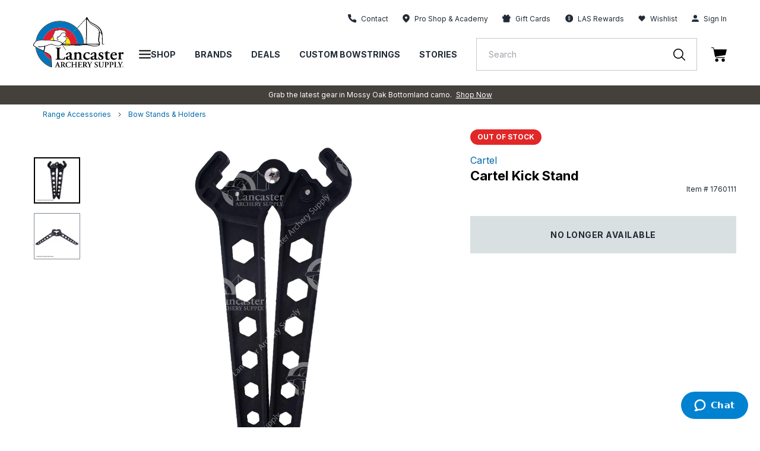

--- FILE ---
content_type: text/html; charset=utf-8
request_url: https://lancasterarchery.com/products/cartel-kick-stand
body_size: 91227
content:
<!DOCTYPE html>
  <html lang="en">

<head>

  
    <script src="https://rapid-cdn.yottaa.com/rapid/lib/_sYlDbiAEcJymQ.js"></script>
  

    
    <script id="pandectes-rules">
   /* PANDECTES-GDPR: DO NOT MODIFY AUTO GENERATED CODE OF THIS SCRIPT */
   
   window.PandectesSettings = {"store":{"id":55086547130,"plan":"enterprise","theme":"Production | 11.20.24 | LAS","primaryLocale":"en","adminMode":true,"headless":false,"storefrontRootDomain":"","checkoutRootDomain":"","storefrontAccessToken":""},"tsPublished":1741805129,"declaration":{"showType":true,"showPurpose":false,"showProvider":false,"declIntroText":"We use cookies to optimize website functionality, analyze the performance, and provide personalized experience to you. Some cookies are essential to make the website operate and function correctly. Those cookies cannot be disabled. In this window you can manage your preference of cookies.","showDateGenerated":true},"language":{"unpublished":[],"languageMode":"Single","fallbackLanguage":"en","languageDetection":"browser","languagesSupported":[]},"texts":{"managed":{"headerText":{"en":"We respect your privacy"},"consentText":{"en":"This website uses cookies to ensure you get the best experience."},"linkText":{"en":"Learn more"},"imprintText":{"en":"Imprint"},"allowButtonText":{"en":"Accept"},"denyButtonText":{"en":"Decline"},"dismissButtonText":{"en":"Dismiss"},"leaveSiteButtonText":{"en":"Leave this site"},"preferencesButtonText":{"en":"Preferences"},"cookiePolicyText":{"en":"Cookie policy"},"preferencesPopupTitleText":{"en":"Manage consent preferences"},"preferencesPopupIntroText":{"en":"We use cookies to optimize website functionality, analyze the performance, and provide personalized experience to you. Some cookies are essential to make the website operate and function correctly. Those cookies cannot be disabled. In this window you can manage your preference of cookies."},"preferencesPopupSaveButtonText":{"en":"Save preferences"},"preferencesPopupCloseButtonText":{"en":"Close"},"preferencesPopupAcceptAllButtonText":{"en":"Accept all"},"preferencesPopupRejectAllButtonText":{"en":"Reject all"},"cookiesDetailsText":{"en":"Cookies details"},"preferencesPopupAlwaysAllowedText":{"en":"Always allowed"},"accessSectionParagraphText":{"en":"You have the right to request access to your data at any time."},"accessSectionTitleText":{"en":"Data portability"},"accessSectionAccountInfoActionText":{"en":"Personal data"},"accessSectionDownloadReportActionText":{"en":"Request export"},"accessSectionGDPRRequestsActionText":{"en":"Data subject requests"},"accessSectionOrdersRecordsActionText":{"en":"Orders"},"rectificationSectionParagraphText":{"en":"You have the right to request your data to be updated whenever you think it is appropriate."},"rectificationSectionTitleText":{"en":"Data Rectification"},"rectificationCommentPlaceholder":{"en":"Describe what you want to be updated"},"rectificationCommentValidationError":{"en":"Comment is required"},"rectificationSectionEditAccountActionText":{"en":"Request an update"},"erasureSectionTitleText":{"en":"Right to be forgotten"},"erasureSectionParagraphText":{"en":"You have the right to ask all your data to be erased. After that, you will no longer be able to access your account."},"erasureSectionRequestDeletionActionText":{"en":"Request personal data deletion"},"consentDate":{"en":"Consent date"},"consentId":{"en":"Consent ID"},"consentSectionChangeConsentActionText":{"en":"Change consent preference"},"consentSectionConsentedText":{"en":"You consented to the cookies policy of this website on"},"consentSectionNoConsentText":{"en":"You have not consented to the cookies policy of this website."},"consentSectionTitleText":{"en":"Your cookie consent"},"consentStatus":{"en":"Consent preference"},"confirmationFailureMessage":{"en":"Your request was not verified. Please try again and if problem persists, contact store owner for assistance"},"confirmationFailureTitle":{"en":"A problem occurred"},"confirmationSuccessMessage":{"en":"We will soon get back to you as to your request."},"confirmationSuccessTitle":{"en":"Your request is verified"},"guestsSupportEmailFailureMessage":{"en":"Your request was not submitted. Please try again and if problem persists, contact store owner for assistance."},"guestsSupportEmailFailureTitle":{"en":"A problem occurred"},"guestsSupportEmailPlaceholder":{"en":"E-mail address"},"guestsSupportEmailSuccessMessage":{"en":"If you are registered as a customer of this store, you will soon receive an email with instructions on how to proceed."},"guestsSupportEmailSuccessTitle":{"en":"Thank you for your request"},"guestsSupportEmailValidationError":{"en":"Email is not valid"},"guestsSupportInfoText":{"en":"Please login with your customer account to further proceed."},"submitButton":{"en":"Submit"},"submittingButton":{"en":"Submitting..."},"cancelButton":{"en":"Cancel"},"declIntroText":{"en":"We use cookies to optimize website functionality, analyze the performance, and provide personalized experience to you. Some cookies are essential to make the website operate and function correctly. Those cookies cannot be disabled. In this window you can manage your preference of cookies."},"declName":{"en":"Name"},"declPurpose":{"en":"Purpose"},"declType":{"en":"Type"},"declRetention":{"en":"Retention"},"declProvider":{"en":"Provider"},"declFirstParty":{"en":"First-party"},"declThirdParty":{"en":"Third-party"},"declSeconds":{"en":"seconds"},"declMinutes":{"en":"minutes"},"declHours":{"en":"hours"},"declDays":{"en":"days"},"declMonths":{"en":"months"},"declYears":{"en":"years"},"declSession":{"en":"Session"},"declDomain":{"en":"Domain"},"declPath":{"en":"Path"}},"categories":{"strictlyNecessaryCookiesTitleText":{"en":"Strictly necessary cookies"},"strictlyNecessaryCookiesDescriptionText":{"en":"These cookies are essential in order to enable you to move around the website and use its features, such as accessing secure areas of the website. The website cannot function properly without these cookies."},"functionalityCookiesTitleText":{"en":"Functional cookies"},"functionalityCookiesDescriptionText":{"en":"These cookies enable the site to provide enhanced functionality and personalisation. They may be set by us or by third party providers whose services we have added to our pages. If you do not allow these cookies then some or all of these services may not function properly."},"performanceCookiesTitleText":{"en":"Performance cookies"},"performanceCookiesDescriptionText":{"en":"These cookies enable us to monitor and improve the performance of our website. For example, they allow us to count visits, identify traffic sources and see which parts of the site are most popular."},"targetingCookiesTitleText":{"en":"Targeting cookies"},"targetingCookiesDescriptionText":{"en":"These cookies may be set through our site by our advertising partners. They may be used by those companies to build a profile of your interests and show you relevant adverts on other sites.    They do not store directly personal information, but are based on uniquely identifying your browser and internet device. If you do not allow these cookies, you will experience less targeted advertising."},"unclassifiedCookiesTitleText":{"en":"Unclassified cookies"},"unclassifiedCookiesDescriptionText":{"en":"Unclassified cookies are cookies that we are in the process of classifying, together with the providers of individual cookies."}},"auto":{}},"library":{"previewMode":false,"fadeInTimeout":0,"defaultBlocked":-1,"showLink":true,"showImprintLink":false,"showGoogleLink":false,"enabled":true,"cookie":{"expiryDays":365,"secure":true,"domain":""},"dismissOnScroll":false,"dismissOnWindowClick":false,"dismissOnTimeout":false,"palette":{"popup":{"background":"#FFFFFF","backgroundForCalculations":{"a":1,"b":255,"g":255,"r":255},"text":"#000000"},"button":{"background":"#000000","backgroundForCalculations":{"a":1,"b":0,"g":0,"r":0},"text":"#FFFFFF","textForCalculation":{"a":1,"b":255,"g":255,"r":255},"border":"transparent"}},"content":{"href":"https://lancasterarchery.myshopify.com/policies/privacy-policy","imprintHref":"/","close":"&#10005;","target":"","logo":"<img class=\"cc-banner-logo\" style=\"max-height: 40px;\" src=\"https://cdn.shopify.com/s/files/1/0550/8654/7130/t/258/assets/pandectes-logo.png?v=1740588666\" alt=\"logo\" />"},"window":"<div role=\"dialog\" aria-live=\"polite\" aria-label=\"cookieconsent\" aria-describedby=\"cookieconsent:desc\" id=\"pandectes-banner\" class=\"cc-window-wrapper cc-bottom-wrapper\"><div class=\"pd-cookie-banner-window cc-window {{classes}}\"><!--googleoff: all-->{{children}}<!--googleon: all--></div></div>","compliance":{"custom":"<div class=\"cc-compliance cc-highlight\">{{preferences}}{{allow}}</div>"},"type":"custom","layouts":{"basic":"{{logo}}{{messagelink}}{{compliance}}{{close}}"},"position":"bottom","theme":"classic","revokable":true,"animateRevokable":false,"revokableReset":false,"revokableLogoUrl":"https://cdn.shopify.com/s/files/1/0550/8654/7130/t/258/assets/pandectes-reopen-logo.png?v=1740588667","revokablePlacement":"bottom-left","revokableMarginHorizontal":15,"revokableMarginVertical":15,"static":false,"autoAttach":true,"hasTransition":true,"blacklistPage":["/cart","/checkout"],"elements":{"close":"<button aria-label=\"dismiss cookie message\" type=\"button\" tabindex=\"0\" class=\"cc-close\">{{close}}</button>","dismiss":"<button aria-label=\"dismiss cookie message\" type=\"button\" tabindex=\"0\" class=\"cc-btn cc-btn-decision cc-dismiss\">{{dismiss}}</button>","allow":"<button aria-label=\"allow cookies\" type=\"button\" tabindex=\"0\" class=\"cc-btn cc-btn-decision cc-allow\">{{allow}}</button>","deny":"<button aria-label=\"deny cookies\" type=\"button\" tabindex=\"0\" class=\"cc-btn cc-btn-decision cc-deny\">{{deny}}</button>","preferences":"<button aria-label=\"settings cookies\" tabindex=\"0\" type=\"button\" class=\"cc-btn cc-settings\" onclick=\"Pandectes.fn.openPreferences()\">{{preferences}}</button>"}},"geolocation":{"auOnly":false,"brOnly":false,"caOnly":false,"chOnly":false,"euOnly":false,"jpOnly":false,"nzOnly":false,"thOnly":false,"zaOnly":false,"canadaOnly":false,"globalVisibility":true},"dsr":{"guestsSupport":false,"accessSectionDownloadReportAuto":false},"banner":{"resetTs":1734529568,"extraCss":"        .cc-banner-logo {max-width: 24em!important;}    @media(min-width: 768px) {.cc-window.cc-floating{max-width: 24em!important;width: 24em!important;}}    .cc-message, .pd-cookie-banner-window .cc-header, .cc-logo {text-align: left}    .cc-window-wrapper{z-index: 2147483647;}    .cc-window{z-index: 2147483647;font-family: inherit;}    .pd-cookie-banner-window .cc-header{font-family: inherit;}    .pd-cp-ui{font-family: inherit; background-color: #FFFFFF;color:#000000;}    button.pd-cp-btn, a.pd-cp-btn{background-color:#000000;color:#FFFFFF!important;}    input + .pd-cp-preferences-slider{background-color: rgba(0, 0, 0, 0.3)}    .pd-cp-scrolling-section::-webkit-scrollbar{background-color: rgba(0, 0, 0, 0.3)}    input:checked + .pd-cp-preferences-slider{background-color: rgba(0, 0, 0, 1)}    .pd-cp-scrolling-section::-webkit-scrollbar-thumb {background-color: rgba(0, 0, 0, 1)}    .pd-cp-ui-close{color:#000000;}    .pd-cp-preferences-slider:before{background-color: #FFFFFF}    .pd-cp-title:before {border-color: #000000!important}    .pd-cp-preferences-slider{background-color:#000000}    .pd-cp-toggle{color:#000000!important}    @media(max-width:699px) {.pd-cp-ui-close-top svg {fill: #000000}}    .pd-cp-toggle:hover,.pd-cp-toggle:visited,.pd-cp-toggle:active{color:#000000!important}    .pd-cookie-banner-window {box-shadow: 0 0 18px rgb(0 0 0 / 20%);}  a.cc-deny {background-color: transparent !important;color: #000000 !important;border-color: #000000 !important;}","customJavascript":{"useButtons":true},"showPoweredBy":false,"logoHeight":40,"revokableTrigger":false,"hybridStrict":true,"cookiesBlockedByDefault":"7","isActive":false,"implicitSavePreferences":true,"cookieIcon":false,"blockBots":true,"showCookiesDetails":false,"hasTransition":true,"blockingPage":false,"showOnlyLandingPage":false,"leaveSiteUrl":"https://www.google.com","linkRespectStoreLang":false},"cookies":{"0":[{"name":"localization","type":"http","domain":"lancasterarchery.com","path":"/","provider":"Shopify","firstParty":true,"retention":"1 year(s)","expires":1,"unit":"declYears","purpose":{"en":"Used to localize the cart to the correct country."}},{"name":"secure_customer_sig","type":"http","domain":"lancasterarchery.com","path":"/","provider":"Shopify","firstParty":true,"retention":"1 year(s)","expires":1,"unit":"declYears","purpose":{"en":"Used to identify a user after they sign into a shop as a customer so they do not need to log in again."}},{"name":"cart_currency","type":"http","domain":"lancasterarchery.com","path":"/","provider":"Shopify","firstParty":true,"retention":"2 ","expires":2,"unit":"declSession","purpose":{"en":"Used after a checkout is completed to initialize a new empty cart with the same currency as the one just used."}},{"name":"_tracking_consent","type":"http","domain":".lancasterarchery.com","path":"/","provider":"Shopify","firstParty":true,"retention":"1 year(s)","expires":1,"unit":"declYears","purpose":{"en":"Used to store a user's preferences if a merchant has set up privacy rules in the visitor's region."}},{"name":"shopify_pay_redirect","type":"http","domain":"lancasterarchery.com","path":"/","provider":"Shopify","firstParty":true,"retention":"1 hour(s)","expires":1,"unit":"declHours","purpose":{"en":"Used to accelerate the checkout process when the buyer has a Shop Pay account."}},{"name":"receive-cookie-deprecation","type":"http","domain":".adnxs.com","path":"/","provider":"Shopify","firstParty":false,"retention":"1 year(s)","expires":1,"unit":"declYears","purpose":{"en":"A cookie specified by Google to identify certain Chrome browsers affected by the third-party cookie deprecation."}},{"name":"__cfruid","type":"http","domain":".lancasterarchery.zendesk.com","path":"/","provider":"HubSpot","firstParty":false,"retention":"Session","expires":-55,"unit":"declYears","purpose":{"en":"This is set by HubSpot’s CDN provider because of their rate limiting policies."}},{"name":"keep_alive","type":"http","domain":"lancasterarchery.com","path":"/","provider":"Shopify","firstParty":true,"retention":"30 minute(s)","expires":30,"unit":"declMinutes","purpose":{"en":"Used when international domain redirection is enabled to determine if a request is the first one of a session."}},{"name":"__zlcmid","type":"http","domain":".lancasterarchery.com","path":"/","provider":"Zendesk","firstParty":true,"retention":"1 year(s)","expires":1,"unit":"declYears","purpose":{"en":"Necessary for chat function."}},{"name":"__zlcstore","type":"html_local","domain":"https://lancasterarchery.com","path":"/","provider":"Zendesk","firstParty":true,"retention":"Local Storage","expires":1,"unit":"declYears","purpose":{"en":"Necessary for chat to function properly or at all."}},{"name":"rapid.testVariations","type":"html_local","domain":"https://lancasterarchery.com","path":"/","provider":"Yotta","firstParty":true,"retention":"Local Storage","expires":1,"unit":"declYears","purpose":{"en":""}},{"name":"_sYlDbiAEcJymQ-rapid-js-visitor-3","type":"html_local","domain":"https://lancasterarchery.com","path":"/","provider":"Yotta","firstParty":true,"retention":"Local Storage","expires":1,"unit":"declYears","purpose":{"en":""}},{"name":"lancPageHistory","type":"html_local","domain":"https://lancasterarchery.com","path":"/","provider":"LAS","firstParty":true,"retention":"Local Storage","expires":1,"unit":"declYears","purpose":{"en":"Necessary for site function and behavior regarding site navigation."}},{"name":"ZD-suid","type":"html_local","domain":"https://lancasterarchery.com","path":"/","provider":"Zendesk","firstParty":true,"retention":"Local Storage","expires":1,"unit":"declYears","purpose":{"en":"Used for chat widget functionality."}},{"name":"ss-history-ww4wlz","type":"html_local","domain":"https://lancasterarchery.com","path":"/","provider":"Searchspring","firstParty":true,"retention":"Local Storage","expires":1,"unit":"declYears","purpose":{"en":""}},{"name":"dkSettings","type":"html_session","domain":"https://lancasterarchery.com","path":"/","provider":"Daily Karma","firstParty":true,"retention":"Session","expires":1,"unit":"declYears","purpose":{"en":"Necessary for donation widget to function."}},{"name":"ZD-store","type":"html_local","domain":"https://lancasterarchery.com","path":"/","provider":"Zendesk","firstParty":true,"retention":"Local Storage","expires":1,"unit":"declYears","purpose":{"en":"Used for chat widget functionality."}},{"name":"ss-controller-autocomplete","type":"html_session","domain":"https://lancasterarchery.com","path":"/","provider":"Searchspring","firstParty":true,"retention":"Session","expires":1,"unit":"declYears","purpose":{"en":""}},{"name":"dk_hidden_opt_in_object","type":"html_session","domain":"https://lancasterarchery.com","path":"/","provider":"Daily Karma","firstParty":true,"retention":"Session","expires":1,"unit":"declYears","purpose":{"en":"Necessary for donation widget to function."}},{"name":"ss-controller-acBlogs","type":"html_session","domain":"https://lancasterarchery.com","path":"/","provider":"Searchspring","firstParty":true,"retention":"Session","expires":1,"unit":"declYears","purpose":{"en":""}},{"name":"ss-controller-blogs","type":"html_session","domain":"https://lancasterarchery.com","path":"/","provider":"Searchspring","firstParty":true,"retention":"Session","expires":1,"unit":"declYears","purpose":{"en":""}},{"name":"ss-test","type":"html_local","domain":"https://lancasterarchery.com","path":"/","provider":"Searchspring","firstParty":true,"retention":"Local Storage","expires":1,"unit":"declYears","purpose":{"en":""}},{"name":"bugsnag-anonymous-id","type":"html_local","domain":"https://pay.shopify.com","path":"/","provider":"Unknown","firstParty":false,"retention":"Local Storage","expires":1,"unit":"declYears","purpose":{"en":"Shopify shop pay."}},{"name":"_sYlDbiAEcJymQ-rapid-js-qoe-5","type":"html_local","domain":"https://lancasterarchery.com","path":"/","provider":"Yotta","firstParty":true,"retention":"Local Storage","expires":1,"unit":"declYears","purpose":{"en":""}},{"name":"_pandectes_gdpr","type":"http","domain":".lancasterarchery.com","path":"/","provider":"Pandectes","firstParty":true,"retention":"1 year(s)","expires":1,"unit":"declYears","purpose":{"en":"Used for the functionality of the cookies consent banner."}},{"name":"yotpo_pixel","type":"http","domain":"lancasterarchery.com","path":"/","provider":"Yotpo","firstParty":true,"retention":"1 day(s)","expires":1,"unit":"declDays","purpose":{"en":""}}],"1":[{"name":"x-pp-s","type":"http","domain":".paypal.com","path":"/","provider":"Paypal","firstParty":false,"retention":"Session","expires":-55,"unit":"declYears","purpose":{"en":"This cookie is generally provided by PayPal and supports payment services in the website."}},{"name":"tsrce","type":"http","domain":".paypal.com","path":"/","provider":"Paypal","firstParty":false,"retention":"3 day(s)","expires":3,"unit":"declDays","purpose":{"en":"PayPal cookie: when making a payment via PayPal these cookies are issued – PayPal session/security"}},{"name":"nsid","type":"http","domain":"www.paypal.com","path":"/","provider":"Paypal","firstParty":false,"retention":"Session","expires":-55,"unit":"declYears","purpose":{"en":"Provides fraud prevention"}},{"name":"l7_az","type":"http","domain":".paypal.com","path":"/","provider":"Paypal","firstParty":false,"retention":"30 minute(s)","expires":30,"unit":"declMinutes","purpose":{"en":"This cookie is necessary for the PayPal login-function on the website."}},{"name":"ts","type":"http","domain":".paypal.com","path":"/","provider":"Paypal","firstParty":false,"retention":"1 year(s)","expires":1,"unit":"declYears","purpose":{"en":"Used in context with the PayPal payment-function on the website. The cookie is necessary for making a safe transaction through PayPal."}},{"name":"LANG","type":"http","domain":".paypal.com","path":"/","provider":"Unknown","firstParty":false,"retention":"8 hour(s)","expires":8,"unit":"declHours","purpose":{"en":"It is used to store language preferences."}},{"name":"enforce_policy","type":"http","domain":".paypal.com","path":"/","provider":"Paypal","firstParty":false,"retention":"1 year(s)","expires":1,"unit":"declYears","purpose":{"en":"This cookie is provided by Paypal. The cookie is used in context with transactions on the website - The cookie is necessary for secure transactions."}},{"name":"ts_c","type":"http","domain":".paypal.com","path":"/","provider":"Paypal","firstParty":false,"retention":"1 year(s)","expires":1,"unit":"declYears","purpose":{"en":"Used in context with the PayPal payment-function on the website. The cookie is necessary for making a safe transaction through PayPal."}},{"name":"__test__localStorage__","type":"html_local","domain":"https://lancasterarchery.com","path":"/","provider":"Paypal","firstParty":true,"retention":"Local Storage","expires":1,"unit":"declYears","purpose":{"en":"Used to test the availability and functionality of the local storage feature."}},{"name":"__test__localStorage__","type":"html_local","domain":"https://www.paypal.com","path":"/","provider":"Paypal","firstParty":false,"retention":"Local Storage","expires":1,"unit":"declYears","purpose":{"en":"Used to test the availability and functionality of the local storage feature."}},{"name":"__paypal_storage__","type":"html_local","domain":"https://www.paypal.com","path":"/","provider":"Paypal","firstParty":false,"retention":"Local Storage","expires":1,"unit":"declYears","purpose":{"en":"Used to store account details."}},{"name":"ssViewedProducts","type":"http","domain":".lancasterarchery.com","path":"/","provider":"Searchspring","firstParty":true,"retention":"1 year(s)","expires":1,"unit":"declYears","purpose":{"en":""}},{"name":"ss-history","type":"html_local","domain":"https://lancasterarchery.com","path":"/","provider":"Searchspring","firstParty":true,"retention":"Local Storage","expires":1,"unit":"declYears","purpose":{"en":""}},{"name":"__PayPalSDK_storage__","type":"html_local","domain":"https://lancasterarchery.com","path":"/","provider":"Paypal","firstParty":true,"retention":"Local Storage","expires":1,"unit":"declYears","purpose":{"en":""}},{"name":"klaviyoOnsite","type":"html_local","domain":"https://lancasterarchery.com","path":"/","provider":"Klaviyo","firstParty":true,"retention":"Local Storage","expires":1,"unit":"declYears","purpose":{"en":"Handles form behavior and function (not data)"}},{"name":"klaviyoPagesVisitCount","type":"html_session","domain":"https://lancasterarchery.com","path":"/","provider":"Klaviyo","firstParty":true,"retention":"Session","expires":1,"unit":"declYears","purpose":{"en":""}},{"name":"ss-networkcache","type":"html_session","domain":"https://lancasterarchery.com","path":"/","provider":"Searchspring","firstParty":true,"retention":"Session","expires":1,"unit":"declYears","purpose":{"en":""}},{"name":"klaviyoFormSetting","type":"html_session","domain":"https://lancasterarchery.com","path":"/","provider":"Klaviyo","firstParty":true,"retention":"Session","expires":1,"unit":"declYears","purpose":{"en":""}},{"name":"ss-track","type":"html_local","domain":"https://lancasterarchery.com","path":"/","provider":"Searchspring","firstParty":true,"retention":"Local Storage","expires":1,"unit":"declYears","purpose":{"en":""}},{"name":"ssSessionIdNamespace","type":"html_session","domain":"https://lancasterarchery.com","path":"/","provider":"Searchspring","firstParty":true,"retention":"Session","expires":1,"unit":"declYears","purpose":{"en":""}},{"name":"ss-controller-products","type":"html_session","domain":"https://lancasterarchery.com","path":"/","provider":"Searchspring","firstParty":true,"retention":"Session","expires":1,"unit":"declYears","purpose":{"en":""}}],"2":[{"name":"__cf_bm","type":"http","domain":".lancasterarchery.zendesk.com","path":"/","provider":"CloudFlare","firstParty":false,"retention":"30 minute(s)","expires":30,"unit":"declMinutes","purpose":{"en":"Used to manage incoming traffic that matches criteria associated with bots."}},{"name":"AWSALBCORS","type":"http","domain":"widget-mediator.zopim.com","path":"/","provider":"Amazon","firstParty":false,"retention":"1 ","expires":1,"unit":"declSession","purpose":{"en":"Used as a second stickiness cookie by Amazon that has additionally the SameSite attribute."}},{"name":"_ga","type":"http","domain":".lancasterarchery.com","path":"/","provider":"Google","firstParty":true,"retention":"1 year(s)","expires":1,"unit":"declYears","purpose":{"en":"Cookie is set by Google Analytics with unknown functionality"}},{"name":"ssUserId","type":"http","domain":".lancasterarchery.com","path":"/","provider":"Searchspring","firstParty":true,"retention":"1 year(s)","expires":1,"unit":"declYears","purpose":{"en":""}},{"name":"_sp_id.17c6","type":"http","domain":"lancasterarchery.com","path":"/","provider":"Snowplow","firstParty":true,"retention":"1 year(s)","expires":1,"unit":"declYears","purpose":{"en":""}},{"name":"_sp_ses.17c6","type":"http","domain":"lancasterarchery.com","path":"/","provider":"Snowplow","firstParty":true,"retention":"30 minute(s)","expires":30,"unit":"declMinutes","purpose":{"en":""}},{"name":"_ga_QXJ0JGGG7F","type":"http","domain":".lancasterarchery.com","path":"/","provider":"Google","firstParty":true,"retention":"1 year(s)","expires":1,"unit":"declYears","purpose":{"en":""}},{"name":"_hjSessionUser_3177254","type":"http","domain":".lancasterarchery.com","path":"/","provider":"Hotjar","firstParty":true,"retention":"1 year(s)","expires":1,"unit":"declYears","purpose":{"en":""}},{"name":"_hjSession_3177254","type":"http","domain":".lancasterarchery.com","path":"/","provider":"Hotjar","firstParty":true,"retention":"30 minute(s)","expires":30,"unit":"declMinutes","purpose":{"en":""}},{"name":"hjViewportId","type":"html_session","domain":"https://lancasterarchery.com","path":"/","provider":"Hotjar","firstParty":true,"retention":"Session","expires":1,"unit":"declYears","purpose":{"en":"Stores user viewport details such as size and dimensions."}},{"name":"hjActiveViewportIds","type":"html_local","domain":"https://lancasterarchery.com","path":"/","provider":"Hotjar","firstParty":true,"retention":"Local Storage","expires":1,"unit":"declYears","purpose":{"en":"Stores user active viewports IDs."}},{"name":"_hjSessionUser_*","type":"http","domain":".lancasterarchery.com","path":"/","provider":"Hotjar","firstParty":true,"retention":"1 year(s)","expires":1,"unit":"declYears","purpose":{"en":""}},{"name":"_hjSession_*","type":"http","domain":".lancasterarchery.com","path":"/","provider":"Hotjar","firstParty":true,"retention":"30 minute(s)","expires":30,"unit":"declMinutes","purpose":{"en":""}},{"name":"_ga_*","type":"http","domain":".lancasterarchery.com","path":"/","provider":"Google","firstParty":true,"retention":"1 year(s)","expires":1,"unit":"declYears","purpose":{"en":""}},{"name":"_sp_ses.*","type":"http","domain":"lancasterarchery.com","path":"/","provider":"Snowplow","firstParty":true,"retention":"30 minute(s)","expires":30,"unit":"declMinutes","purpose":{"en":""}},{"name":"_sp_id.*","type":"http","domain":"lancasterarchery.com","path":"/","provider":"Snowplow","firstParty":true,"retention":"1 year(s)","expires":1,"unit":"declYears","purpose":{"en":""}}],"4":[{"name":"_fbp","type":"http","domain":".lancasterarchery.com","path":"/","provider":"Facebook","firstParty":true,"retention":"3 month(s)","expires":3,"unit":"declMonths","purpose":{"en":"Cookie is placed by Facebook to track visits across websites."}},{"name":"_gcl_au","type":"http","domain":".lancasterarchery.com","path":"/","provider":"Google","firstParty":true,"retention":"3 month(s)","expires":3,"unit":"declMonths","purpose":{"en":"Cookie is placed by Google Tag Manager to track conversions."}},{"name":"test_cookie","type":"http","domain":".doubleclick.net","path":"/","provider":"Google","firstParty":false,"retention":"15 minute(s)","expires":15,"unit":"declMinutes","purpose":{"en":"To measure the visitors’ actions after they click through from an advert. Expires after each visit."}},{"name":"IDE","type":"http","domain":".doubleclick.net","path":"/","provider":"Google","firstParty":false,"retention":"1 year(s)","expires":1,"unit":"declYears","purpose":{"en":"To measure the visitors’ actions after they click through from an advert. Expires after 1 year."}},{"name":"XANDR_PANID","type":"http","domain":".adnxs.com","path":"/","provider":"Microsoft","firstParty":false,"retention":"3 month(s)","expires":3,"unit":"declMonths","purpose":{"en":""}}],"8":[{"name":"ts","type":"html_session","domain":"https://t.paypal.com","path":"/","provider":"Unknown","firstParty":false,"retention":"Session","expires":1,"unit":"declYears","purpose":{"en":"Used in context with the PayPal payment-function on the website. The cookie is necessary for making a safe transaction through PayPal."}},{"name":"i","type":"html_session","domain":"https://p.yotpo.com","path":"/","provider":"Unknown","firstParty":false,"retention":"Session","expires":1,"unit":"declYears","purpose":{"en":""}},{"name":"pixie","type":"html_session","domain":"https://ib.adnxs.com","path":"/","provider":"Unknown","firstParty":false,"retention":"Session","expires":1,"unit":"declYears","purpose":{"en":""}},{"name":"is.gif","type":"html_session","domain":"https://d3cgm8py10hi0z.cloudfront.net","path":"/","provider":"Unknown","firstParty":false,"retention":"Session","expires":1,"unit":"declYears","purpose":{"en":""}},{"name":"1.gif","type":"html_session","domain":"https://imgsct.cookiebot.com","path":"/","provider":"Unknown","firstParty":false,"retention":"Session","expires":1,"unit":"declYears","purpose":{"en":""}},{"name":"_isuid","type":"http","domain":".lancasterarchery.com","path":"/","provider":"Unknown","firstParty":true,"retention":"1 year(s)","expires":1,"unit":"declYears","purpose":{"en":""}},{"name":"pixel","type":"http","domain":".yotpo.com","path":"/","provider":"Unknown","firstParty":false,"retention":"1 year(s)","expires":1,"unit":"declYears","purpose":{"en":""}},{"name":"_acu","type":"http","domain":".lancasterarchery.com","path":"/","provider":"Unknown","firstParty":true,"retention":"6 month(s)","expires":6,"unit":"declMonths","purpose":{"en":""}},{"name":"ssSessionIdNamespace","type":"http","domain":".lancasterarchery.com","path":"/","provider":"Unknown","firstParty":true,"retention":"Session","expires":-55,"unit":"declYears","purpose":{"en":""}},{"name":"uuid2","type":"http","domain":".adnxs.com","path":"/","provider":"Unknown","firstParty":false,"retention":"3 month(s)","expires":3,"unit":"declMonths","purpose":{"en":""}},{"name":"_cfuvid","type":"http","domain":".lancasterarchery.zendesk.com","path":"/","provider":"Unknown","firstParty":false,"retention":"Session","expires":-55,"unit":"declYears","purpose":{"en":""}},{"name":"___ELEVAR_GTM_SUITE--userId","type":"html_local","domain":"https://lancasterarchery.com","path":"/","provider":"Unknown","firstParty":true,"retention":"Local Storage","expires":1,"unit":"declYears","purpose":{"en":""}},{"name":"___ELEVAR_GTM_SUITE--params","type":"html_local","domain":"https://lancasterarchery.com","path":"/","provider":"Unknown","firstParty":true,"retention":"Local Storage","expires":1,"unit":"declYears","purpose":{"en":""}},{"name":"___ELEVAR_GTM_SUITE--lastCollectionPathname","type":"html_local","domain":"https://lancasterarchery.com","path":"/","provider":"Unknown","firstParty":true,"retention":"Local Storage","expires":1,"unit":"declYears","purpose":{"en":""}},{"name":"___ELEVAR_GTM_SUITE--sessionCount","type":"html_local","domain":"https://lancasterarchery.com","path":"/","provider":"Unknown","firstParty":true,"retention":"Local Storage","expires":1,"unit":"declYears","purpose":{"en":""}},{"name":"_acu","type":"html_local","domain":"https://lancasterarchery.com","path":"/","provider":"Unknown","firstParty":true,"retention":"Local Storage","expires":1,"unit":"declYears","purpose":{"en":""}},{"name":"___ELEVAR_GTM_SUITE--sessionId","type":"html_local","domain":"https://lancasterarchery.com","path":"/","provider":"Unknown","firstParty":true,"retention":"Local Storage","expires":1,"unit":"declYears","purpose":{"en":""}},{"name":"___ELEVAR_GTM_SUITE--lastDlPushTimestamp","type":"html_local","domain":"https://lancasterarchery.com","path":"/","provider":"Unknown","firstParty":true,"retention":"Local Storage","expires":1,"unit":"declYears","purpose":{"en":""}},{"name":"___ELEVAR_GTM_SUITE--cookies","type":"html_local","domain":"https://lancasterarchery.com","path":"/","provider":"Unknown","firstParty":true,"retention":"Local Storage","expires":1,"unit":"declYears","purpose":{"en":""}},{"name":"___ELEVAR_GTM_SUITE--userOnSignupPath","type":"html_local","domain":"https://lancasterarchery.com","path":"/","provider":"Unknown","firstParty":true,"retention":"Local Storage","expires":1,"unit":"declYears","purpose":{"en":""}}]},"blocker":{"isActive":false,"googleConsentMode":{"id":"","analyticsId":"","adwordsId":"","isActive":false,"adStorageCategory":4,"analyticsStorageCategory":2,"personalizationStorageCategory":1,"functionalityStorageCategory":1,"customEvent":true,"securityStorageCategory":0,"redactData":false,"urlPassthrough":false,"dataLayerProperty":"dataLayer","waitForUpdate":0,"useNativeChannel":false,"debugMode":false},"facebookPixel":{"id":"","isActive":false,"ldu":false},"microsoft":{"isActive":false,"uetTags":""},"rakuten":{"isActive":false,"cmp":false,"ccpa":false},"klaviyoIsActive":false,"gpcIsActive":false,"defaultBlocked":7,"patterns":{"whiteList":[],"blackList":{"1":[],"2":[],"4":[],"8":[]},"iframesWhiteList":[],"iframesBlackList":{"1":[],"2":[],"4":[],"8":[]},"beaconsWhiteList":[],"beaconsBlackList":{"1":[],"2":[],"4":[],"8":[]}}}}
   
   !function(){"use strict";window.PandectesRules=window.PandectesRules||{},window.PandectesRules.manualBlacklist={1:[],2:[],4:[]},window.PandectesRules.blacklistedIFrames={1:[],2:[],4:[]},window.PandectesRules.blacklistedCss={1:[],2:[],4:[]},window.PandectesRules.blacklistedBeacons={1:[],2:[],4:[]};var e="javascript/blocked";function t(e){return new RegExp(e.replace(/[/\\.+?$()]/g,"\\$&").replace("*","(.*)"))}var n=function(e){var t=arguments.length>1&&void 0!==arguments[1]?arguments[1]:"log";new URLSearchParams(window.location.search).get("log")&&console[t]("PandectesRules: ".concat(e))};function a(e){var t=document.createElement("script");t.async=!0,t.src=e,document.head.appendChild(t)}function r(e,t){var n=Object.keys(e);if(Object.getOwnPropertySymbols){var a=Object.getOwnPropertySymbols(e);t&&(a=a.filter((function(t){return Object.getOwnPropertyDescriptor(e,t).enumerable}))),n.push.apply(n,a)}return n}function o(e){for(var t=1;t<arguments.length;t++){var n=null!=arguments[t]?arguments[t]:{};t%2?r(Object(n),!0).forEach((function(t){s(e,t,n[t])})):Object.getOwnPropertyDescriptors?Object.defineProperties(e,Object.getOwnPropertyDescriptors(n)):r(Object(n)).forEach((function(t){Object.defineProperty(e,t,Object.getOwnPropertyDescriptor(n,t))}))}return e}function i(e){var t=function(e,t){if("object"!=typeof e||!e)return e;var n=e[Symbol.toPrimitive];if(void 0!==n){var a=n.call(e,t||"default");if("object"!=typeof a)return a;throw new TypeError("@@toPrimitive must return a primitive value.")}return("string"===t?String:Number)(e)}(e,"string");return"symbol"==typeof t?t:t+""}function s(e,t,n){return(t=i(t))in e?Object.defineProperty(e,t,{value:n,enumerable:!0,configurable:!0,writable:!0}):e[t]=n,e}function c(e,t){return function(e){if(Array.isArray(e))return e}(e)||function(e,t){var n=null==e?null:"undefined"!=typeof Symbol&&e[Symbol.iterator]||e["@@iterator"];if(null!=n){var a,r,o,i,s=[],c=!0,l=!1;try{if(o=(n=n.call(e)).next,0===t){if(Object(n)!==n)return;c=!1}else for(;!(c=(a=o.call(n)).done)&&(s.push(a.value),s.length!==t);c=!0);}catch(e){l=!0,r=e}finally{try{if(!c&&null!=n.return&&(i=n.return(),Object(i)!==i))return}finally{if(l)throw r}}return s}}(e,t)||d(e,t)||function(){throw new TypeError("Invalid attempt to destructure non-iterable instance.\nIn order to be iterable, non-array objects must have a [Symbol.iterator]() method.")}()}function l(e){return function(e){if(Array.isArray(e))return u(e)}(e)||function(e){if("undefined"!=typeof Symbol&&null!=e[Symbol.iterator]||null!=e["@@iterator"])return Array.from(e)}(e)||d(e)||function(){throw new TypeError("Invalid attempt to spread non-iterable instance.\nIn order to be iterable, non-array objects must have a [Symbol.iterator]() method.")}()}function d(e,t){if(e){if("string"==typeof e)return u(e,t);var n=Object.prototype.toString.call(e).slice(8,-1);return"Object"===n&&e.constructor&&(n=e.constructor.name),"Map"===n||"Set"===n?Array.from(e):"Arguments"===n||/^(?:Ui|I)nt(?:8|16|32)(?:Clamped)?Array$/.test(n)?u(e,t):void 0}}function u(e,t){(null==t||t>e.length)&&(t=e.length);for(var n=0,a=new Array(t);n<t;n++)a[n]=e[n];return a}var f=window.PandectesRulesSettings||window.PandectesSettings,g=!(void 0===window.dataLayer||!Array.isArray(window.dataLayer)||!window.dataLayer.some((function(e){return"pandectes_full_scan"===e.event}))),p=function(){var e,t=arguments.length>0&&void 0!==arguments[0]?arguments[0]:"_pandectes_gdpr",n=("; "+document.cookie).split("; "+t+"=");if(n.length<2)e={};else{var a=n.pop().split(";");e=window.atob(a.shift())}var r=function(e){try{return JSON.parse(e)}catch(e){return!1}}(e);return!1!==r?r:e}(),y=f.banner.isActive,h=f.blocker,w=h.defaultBlocked,v=h.patterns,m=p&&null!==p.preferences&&void 0!==p.preferences?p.preferences:null,b=g?0:y?null===m?w:m:0,_={1:!(1&b),2:!(2&b),4:!(4&b)},k=v.blackList,S=v.whiteList,L=v.iframesBlackList,C=v.iframesWhiteList,A=v.beaconsBlackList,P=v.beaconsWhiteList,O={blackList:[],whiteList:[],iframesBlackList:{1:[],2:[],4:[],8:[]},iframesWhiteList:[],beaconsBlackList:{1:[],2:[],4:[],8:[]},beaconsWhiteList:[]};[1,2,4].map((function(e){var n;_[e]||((n=O.blackList).push.apply(n,l(k[e].length?k[e].map(t):[])),O.iframesBlackList[e]=L[e].length?L[e].map(t):[],O.beaconsBlackList[e]=A[e].length?A[e].map(t):[])})),O.whiteList=S.length?S.map(t):[],O.iframesWhiteList=C.length?C.map(t):[],O.beaconsWhiteList=P.length?P.map(t):[];var E={scripts:[],iframes:{1:[],2:[],4:[]},beacons:{1:[],2:[],4:[]},css:{1:[],2:[],4:[]}},I=function(t,n){return t&&(!n||n!==e)&&(!O.blackList||O.blackList.some((function(e){return e.test(t)})))&&(!O.whiteList||O.whiteList.every((function(e){return!e.test(t)})))},j=function(e,t){var n=O.iframesBlackList[t],a=O.iframesWhiteList;return e&&(!n||n.some((function(t){return t.test(e)})))&&(!a||a.every((function(t){return!t.test(e)})))},B=function(e,t){var n=O.beaconsBlackList[t],a=O.beaconsWhiteList;return e&&(!n||n.some((function(t){return t.test(e)})))&&(!a||a.every((function(t){return!t.test(e)})))},T=new MutationObserver((function(e){for(var t=0;t<e.length;t++)for(var n=e[t].addedNodes,a=0;a<n.length;a++){var r=n[a],o=r.dataset&&r.dataset.cookiecategory;if(1===r.nodeType&&"LINK"===r.tagName){var i=r.dataset&&r.dataset.href;if(i&&o)switch(o){case"functionality":case"C0001":E.css[1].push(i);break;case"performance":case"C0002":E.css[2].push(i);break;case"targeting":case"C0003":E.css[4].push(i)}}}})),R=new MutationObserver((function(t){for(var a=0;a<t.length;a++)for(var r=t[a].addedNodes,o=function(){var t=r[i],a=t.src||t.dataset&&t.dataset.src,o=t.dataset&&t.dataset.cookiecategory;if(1===t.nodeType&&"IFRAME"===t.tagName){if(a){var s=!1;j(a,1)||"functionality"===o||"C0001"===o?(s=!0,E.iframes[1].push(a)):j(a,2)||"performance"===o||"C0002"===o?(s=!0,E.iframes[2].push(a)):(j(a,4)||"targeting"===o||"C0003"===o)&&(s=!0,E.iframes[4].push(a)),s&&(t.removeAttribute("src"),t.setAttribute("data-src",a))}}else if(1===t.nodeType&&"IMG"===t.tagName){if(a){var c=!1;B(a,1)?(c=!0,E.beacons[1].push(a)):B(a,2)?(c=!0,E.beacons[2].push(a)):B(a,4)&&(c=!0,E.beacons[4].push(a)),c&&(t.removeAttribute("src"),t.setAttribute("data-src",a))}}else if(1===t.nodeType&&"SCRIPT"===t.tagName){var l=t.type,d=!1;if(I(a,l)?(n("rule blocked: ".concat(a)),d=!0):a&&o?n("manually blocked @ ".concat(o,": ").concat(a)):o&&n("manually blocked @ ".concat(o,": inline code")),d){E.scripts.push([t,l]),t.type=e;t.addEventListener("beforescriptexecute",(function n(a){t.getAttribute("type")===e&&a.preventDefault(),t.removeEventListener("beforescriptexecute",n)})),t.parentElement&&t.parentElement.removeChild(t)}}},i=0;i<r.length;i++)o()})),D=document.createElement,z={src:Object.getOwnPropertyDescriptor(HTMLScriptElement.prototype,"src"),type:Object.getOwnPropertyDescriptor(HTMLScriptElement.prototype,"type")};window.PandectesRules.unblockCss=function(e){var t=E.css[e]||[];t.length&&n("Unblocking CSS for ".concat(e)),t.forEach((function(e){var t=document.querySelector('link[data-href^="'.concat(e,'"]'));t.removeAttribute("data-href"),t.href=e})),E.css[e]=[]},window.PandectesRules.unblockIFrames=function(e){var t=E.iframes[e]||[];t.length&&n("Unblocking IFrames for ".concat(e)),O.iframesBlackList[e]=[],t.forEach((function(e){var t=document.querySelector('iframe[data-src^="'.concat(e,'"]'));t.removeAttribute("data-src"),t.src=e})),E.iframes[e]=[]},window.PandectesRules.unblockBeacons=function(e){var t=E.beacons[e]||[];t.length&&n("Unblocking Beacons for ".concat(e)),O.beaconsBlackList[e]=[],t.forEach((function(e){var t=document.querySelector('img[data-src^="'.concat(e,'"]'));t.removeAttribute("data-src"),t.src=e})),E.beacons[e]=[]},window.PandectesRules.unblockInlineScripts=function(e){var t=1===e?"functionality":2===e?"performance":"targeting",a=document.querySelectorAll('script[type="javascript/blocked"][data-cookiecategory="'.concat(t,'"]'));n("unblockInlineScripts: ".concat(a.length," in ").concat(t)),a.forEach((function(e){var t=document.createElement("script");t.type="text/javascript",e.hasAttribute("src")?t.src=e.getAttribute("src"):t.textContent=e.textContent,document.head.appendChild(t),e.parentNode.removeChild(e)}))},window.PandectesRules.unblockInlineCss=function(e){var t=1===e?"functionality":2===e?"performance":"targeting",a=document.querySelectorAll('link[data-cookiecategory="'.concat(t,'"]'));n("unblockInlineCss: ".concat(a.length," in ").concat(t)),a.forEach((function(e){e.href=e.getAttribute("data-href")}))},window.PandectesRules.unblock=function(e){e.length<1?(O.blackList=[],O.whiteList=[],O.iframesBlackList=[],O.iframesWhiteList=[]):(O.blackList&&(O.blackList=O.blackList.filter((function(t){return e.every((function(e){return"string"==typeof e?!t.test(e):e instanceof RegExp?t.toString()!==e.toString():void 0}))}))),O.whiteList&&(O.whiteList=[].concat(l(O.whiteList),l(e.map((function(e){if("string"==typeof e){var n=".*"+t(e)+".*";if(O.whiteList.every((function(e){return e.toString()!==n.toString()})))return new RegExp(n)}else if(e instanceof RegExp&&O.whiteList.every((function(t){return t.toString()!==e.toString()})))return e;return null})).filter(Boolean)))));var a=0;l(E.scripts).forEach((function(e,t){var n=c(e,2),r=n[0],o=n[1];if(function(e){var t=e.getAttribute("src");return O.blackList&&O.blackList.every((function(e){return!e.test(t)}))||O.whiteList&&O.whiteList.some((function(e){return e.test(t)}))}(r)){for(var i=document.createElement("script"),s=0;s<r.attributes.length;s++){var l=r.attributes[s];"src"!==l.name&&"type"!==l.name&&i.setAttribute(l.name,r.attributes[s].value)}i.setAttribute("src",r.src),i.setAttribute("type",o||"application/javascript"),document.head.appendChild(i),E.scripts.splice(t-a,1),a++}})),0==O.blackList.length&&0===O.iframesBlackList[1].length&&0===O.iframesBlackList[2].length&&0===O.iframesBlackList[4].length&&0===O.beaconsBlackList[1].length&&0===O.beaconsBlackList[2].length&&0===O.beaconsBlackList[4].length&&(n("Disconnecting observers"),R.disconnect(),T.disconnect())};var x=f.store,M=x.adminMode,N=x.headless,U=x.storefrontRootDomain,q=x.checkoutRootDomain,F=x.storefrontAccessToken,W=f.banner.isActive,H=f.blocker.defaultBlocked;W&&function(e){if(window.Shopify&&window.Shopify.customerPrivacy)e();else{var t=null;window.Shopify&&window.Shopify.loadFeatures&&window.Shopify.trackingConsent?e():t=setInterval((function(){window.Shopify&&window.Shopify.loadFeatures&&(clearInterval(t),window.Shopify.loadFeatures([{name:"consent-tracking-api",version:"0.1"}],(function(t){t?n("Shopify.customerPrivacy API - failed to load"):(n("shouldShowBanner() -> ".concat(window.Shopify.trackingConsent.shouldShowBanner()," | saleOfDataRegion() -> ").concat(window.Shopify.trackingConsent.saleOfDataRegion())),e())})))}),10)}}((function(){!function(){var e=window.Shopify.trackingConsent;if(!1!==e.shouldShowBanner()||null!==m||7!==H)try{var t=M&&!(window.Shopify&&window.Shopify.AdminBarInjector),a={preferences:!(1&b)||g||t,analytics:!(2&b)||g||t,marketing:!(4&b)||g||t};N&&(a.headlessStorefront=!0,a.storefrontRootDomain=null!=U&&U.length?U:window.location.hostname,a.checkoutRootDomain=null!=q&&q.length?q:"checkout.".concat(window.location.hostname),a.storefrontAccessToken=null!=F&&F.length?F:""),e.firstPartyMarketingAllowed()===a.marketing&&e.analyticsProcessingAllowed()===a.analytics&&e.preferencesProcessingAllowed()===a.preferences||e.setTrackingConsent(a,(function(e){e&&e.error?n("Shopify.customerPrivacy API - failed to setTrackingConsent"):n("setTrackingConsent(".concat(JSON.stringify(a),")"))}))}catch(e){n("Shopify.customerPrivacy API - exception")}}(),function(){if(N){var e=window.Shopify.trackingConsent,t=e.currentVisitorConsent();if(navigator.globalPrivacyControl&&""===t.sale_of_data){var a={sale_of_data:!1,headlessStorefront:!0};a.storefrontRootDomain=null!=U&&U.length?U:window.location.hostname,a.checkoutRootDomain=null!=q&&q.length?q:"checkout.".concat(window.location.hostname),a.storefrontAccessToken=null!=F&&F.length?F:"",e.setTrackingConsent(a,(function(e){e&&e.error?n("Shopify.customerPrivacy API - failed to setTrackingConsent({".concat(JSON.stringify(a),")")):n("setTrackingConsent(".concat(JSON.stringify(a),")"))}))}}}()}));var G=["AT","BE","BG","HR","CY","CZ","DK","EE","FI","FR","DE","GR","HU","IE","IT","LV","LT","LU","MT","NL","PL","PT","RO","SK","SI","ES","SE","GB","LI","NO","IS"],J="[Pandectes :: Google Consent Mode debug]:";function V(){var e=arguments.length<=0?void 0:arguments[0],t=arguments.length<=1?void 0:arguments[1],n=arguments.length<=2?void 0:arguments[2];if("consent"!==e)return"config"===e?"config":void 0;var a=n.ad_storage,r=n.ad_user_data,o=n.ad_personalization,i=n.functionality_storage,s=n.analytics_storage,c=n.personalization_storage,l={Command:e,Mode:t,ad_storage:a,ad_user_data:r,ad_personalization:o,functionality_storage:i,analytics_storage:s,personalization_storage:c,security_storage:n.security_storage};return console.table(l),"default"===t&&("denied"===a&&"denied"===r&&"denied"===o&&"denied"===i&&"denied"===s&&"denied"===c||console.warn("".concat(J,' all types in a "default" command should be set to "denied" except for security_storage that should be set to "granted"'))),t}var K=!1,Z=!1;function $(e){e&&("default"===e?(K=!0,Z&&console.warn("".concat(J,' "default" command was sent but there was already an "update" command before it.'))):"update"===e?(Z=!0,K||console.warn("".concat(J,' "update" command was sent but there was no "default" command before it.'))):"config"===e&&(K||console.warn("".concat(J,' a tag read consent state before a "default" command was sent.'))))}var Y=f.banner,Q=Y.isActive,X=Y.hybridStrict,ee=f.geolocation,te=ee.caOnly,ne=void 0!==te&&te,ae=ee.euOnly,re=void 0!==ae&&ae,oe=ee.brOnly,ie=void 0!==oe&&oe,se=ee.jpOnly,ce=void 0!==se&&se,le=ee.thOnly,de=void 0!==le&&le,ue=ee.chOnly,fe=void 0!==ue&&ue,ge=ee.zaOnly,pe=void 0!==ge&&ge,ye=ee.canadaOnly,he=void 0!==ye&&ye,we=ee.globalVisibility,ve=void 0===we||we,me=f.blocker,be=me.defaultBlocked,_e=void 0===be?7:be,ke=me.googleConsentMode,Se=ke.isActive,Le=ke.customEvent,Ce=ke.id,Ae=void 0===Ce?"":Ce,Pe=ke.analyticsId,Oe=void 0===Pe?"":Pe,Ee=ke.adwordsId,Ie=void 0===Ee?"":Ee,je=ke.redactData,Be=ke.urlPassthrough,Te=ke.adStorageCategory,Re=ke.analyticsStorageCategory,De=ke.functionalityStorageCategory,ze=ke.personalizationStorageCategory,xe=ke.securityStorageCategory,Me=ke.dataLayerProperty,Ne=void 0===Me?"dataLayer":Me,Ue=ke.waitForUpdate,qe=void 0===Ue?0:Ue,Fe=ke.useNativeChannel,We=void 0!==Fe&&Fe,He=ke.debugMode,Ge=void 0!==He&&He;function Je(){window[Ne].push(arguments)}window[Ne]=window[Ne]||[];var Ve,Ke,Ze,$e={hasInitialized:!1,useNativeChannel:!1,ads_data_redaction:!1,url_passthrough:!1,data_layer_property:"dataLayer",storage:{ad_storage:"granted",ad_user_data:"granted",ad_personalization:"granted",analytics_storage:"granted",functionality_storage:"granted",personalization_storage:"granted",security_storage:"granted"}};if(Q&&Se){Ge&&(Ve=Ne||"dataLayer",window[Ve].forEach((function(e){$(V.apply(void 0,l(e)))})),window[Ve].push=function(){for(var e=arguments.length,t=new Array(e),n=0;n<e;n++)t[n]=arguments[n];return $(V.apply(void 0,l(t[0]))),Array.prototype.push.apply(this,t)});var Ye=_e&Te?"denied":"granted",Qe=_e&Re?"denied":"granted",Xe=_e&De?"denied":"granted",et=_e&ze?"denied":"granted",tt=_e&xe?"denied":"granted";$e.hasInitialized=!0,$e.useNativeChannel=We,$e.url_passthrough=Be,$e.ads_data_redaction="denied"===Ye&&je,$e.storage.ad_storage=Ye,$e.storage.ad_user_data=Ye,$e.storage.ad_personalization=Ye,$e.storage.analytics_storage=Qe,$e.storage.functionality_storage=Xe,$e.storage.personalization_storage=et,$e.storage.security_storage=tt,$e.data_layer_property=Ne||"dataLayer",Je("set","developer_id.dMTZkMj",!0),$e.ads_data_redaction&&Je("set","ads_data_redaction",$e.ads_data_redaction),$e.url_passthrough&&Je("set","url_passthrough",$e.url_passthrough),function(){var e=b!==_e?{wait_for_update:qe||500}:qe?{wait_for_update:qe}:{};ve&&!X?Je("consent","default",o(o({},$e.storage),e)):(Je("consent","default",o(o(o({},$e.storage),e),{},{region:[].concat(l(re||X?G:[]),l(ne&&!X?["US-CA","US-VA","US-CT","US-UT","US-CO"]:[]),l(ie&&!X?["BR"]:[]),l(ce&&!X?["JP"]:[]),l(he&&!X?["CA"]:[]),l(de&&!X?["TH"]:[]),l(fe&&!X?["CH"]:[]),l(pe&&!X?["ZA"]:[]))})),Je("consent","default",{ad_storage:"granted",ad_user_data:"granted",ad_personalization:"granted",analytics_storage:"granted",functionality_storage:"granted",personalization_storage:"granted",security_storage:"granted"}));if(null!==m){var t=b&Te?"denied":"granted",n=b&Re?"denied":"granted",r=b&De?"denied":"granted",i=b&ze?"denied":"granted",s=b&xe?"denied":"granted";$e.storage.ad_storage=t,$e.storage.ad_user_data=t,$e.storage.ad_personalization=t,$e.storage.analytics_storage=n,$e.storage.functionality_storage=r,$e.storage.personalization_storage=i,$e.storage.security_storage=s,Je("consent","update",$e.storage)}(Ae.length||Oe.length||Ie.length)&&(window[$e.data_layer_property].push({"pandectes.start":(new Date).getTime(),event:"pandectes-rules.min.js"}),(Oe.length||Ie.length)&&Je("js",new Date));var c="https://www.googletagmanager.com";if(Ae.length){var d=Ae.split(",");window[$e.data_layer_property].push({"gtm.start":(new Date).getTime(),event:"gtm.js"});for(var u=0;u<d.length;u++){var f="dataLayer"!==$e.data_layer_property?"&l=".concat($e.data_layer_property):"";a("".concat(c,"/gtm.js?id=").concat(d[u].trim()).concat(f))}}if(Oe.length)for(var g=Oe.split(","),p=0;p<g.length;p++){var y=g[p].trim();y.length&&(a("".concat(c,"/gtag/js?id=").concat(y)),Je("config",y,{send_page_view:!1}))}if(Ie.length)for(var h=Ie.split(","),w=0;w<h.length;w++){var v=h[w].trim();v.length&&(a("".concat(c,"/gtag/js?id=").concat(v)),Je("config",v,{allow_enhanced_conversions:!0}))}}()}Q&&Le&&(Ze={event:"Pandectes_Consent_Update",pandectes_status:7===(Ke=b)?"deny":0===Ke?"allow":"mixed",pandectes_categories:{C0000:"allow",C0001:_[1]?"allow":"deny",C0002:_[2]?"allow":"deny",C0003:_[4]?"allow":"deny"}},window[Ne].push(Ze),null!==m&&function(e){if(window.Shopify&&window.Shopify.analytics)e();else{var t=null;window.Shopify&&window.Shopify.analytics?e():t=setInterval((function(){window.Shopify&&window.Shopify.analytics&&(clearInterval(t),e())}),10)}}((function(){window.Shopify.analytics.publish("Pandectes_Consent_Update",Ze)})));var nt=f.blocker,at=nt.klaviyoIsActive,rt=nt.googleConsentMode.adStorageCategory;at&&window.addEventListener("PandectesEvent_OnConsent",(function(e){var t=e.detail.preferences;if(null!=t){var n=t&rt?"denied":"granted";void 0!==window.klaviyo&&window.klaviyo.isIdentified()&&window.klaviyo.push(["identify",{ad_personalization:n,ad_user_data:n}])}})),f.banner.revokableTrigger&&(window.onload=function(){document.querySelectorAll('[href*="#reopenBanner"]').forEach((function(e){e.onclick=function(e){e.preventDefault(),window.Pandectes.fn.revokeConsent()}}))});var ot=f.banner.isActive,it=f.blocker,st=it.defaultBlocked,ct=void 0===st?7:st,lt=it.microsoft,dt=lt.isActive,ut=lt.uetTags,ft=lt.dataLayerProperty,gt=void 0===ft?"uetq":ft,pt={hasInitialized:!1,data_layer_property:"uetq",storage:{ad_storage:"granted"}};if(window[gt]=window[gt]||[],dt&&bt("_uetmsdns","1",365),ot&&dt){var yt=4&ct?"denied":"granted";if(pt.hasInitialized=!0,pt.storage.ad_storage=yt,window[gt].push("consent","default",pt.storage),"granted"==yt&&(bt("_uetmsdns","0",365),console.log("setting cookie")),null!==m){var ht=4&b?"denied":"granted";pt.storage.ad_storage=ht,window[gt].push("consent","update",pt.storage),"granted"===ht&&bt("_uetmsdns","0",365)}if(ut.length)for(var wt=ut.split(","),vt=0;vt<wt.length;vt++)wt[vt].trim().length&&mt(wt[vt])}function mt(e){var t=document.createElement("script");t.type="text/javascript",t.src="//bat.bing.com/bat.js",t.onload=function(){var t={ti:e};t.q=window.uetq,window.uetq=new UET(t),window.uetq.push("consent","default",{ad_storage:"denied"}),window[gt].push("pageLoad")},document.head.appendChild(t)}function bt(e,t,n){var a=new Date;a.setTime(a.getTime()+24*n*60*60*1e3);var r="expires="+a.toUTCString();document.cookie="".concat(e,"=").concat(t,"; ").concat(r,"; path=/; secure; samesite=strict")}window.PandectesRules.gcm=$e;var _t=f.banner.isActive,kt=f.blocker.isActive;n("Prefs: ".concat(b," | Banner: ").concat(_t?"on":"off"," | Blocker: ").concat(kt?"on":"off"));var St=null===m&&/\/checkouts\//.test(window.location.pathname);0!==b&&!1===g&&kt&&!St&&(n("Blocker will execute"),document.createElement=function(){for(var t=arguments.length,n=new Array(t),a=0;a<t;a++)n[a]=arguments[a];if("script"!==n[0].toLowerCase())return D.bind?D.bind(document).apply(void 0,n):D;var r=D.bind(document).apply(void 0,n);try{Object.defineProperties(r,{src:o(o({},z.src),{},{set:function(t){I(t,r.type)&&z.type.set.call(this,e),z.src.set.call(this,t)}}),type:o(o({},z.type),{},{get:function(){var t=z.type.get.call(this);return t===e||I(this.src,t)?null:t},set:function(t){var n=I(r.src,r.type)?e:t;z.type.set.call(this,n)}})}),r.setAttribute=function(t,n){if("type"===t){var a=I(r.src,r.type)?e:n;z.type.set.call(r,a)}else"src"===t?(I(n,r.type)&&z.type.set.call(r,e),z.src.set.call(r,n)):HTMLScriptElement.prototype.setAttribute.call(r,t,n)}}catch(e){console.warn("Yett: unable to prevent script execution for script src ",r.src,".\n",'A likely cause would be because you are using a third-party browser extension that monkey patches the "document.createElement" function.')}return r},R.observe(document.documentElement,{childList:!0,subtree:!0}),T.observe(document.documentElement,{childList:!0,subtree:!0}))}();

</script>
    
    
    
   
    <script async 
      src="https://www.paypal.com/sdk/js?client-id=ASNz2pdidvEXc8O8s8RkwPxjEYwPZmhH4v4l7It6O7Visx1fLRdbExfVWF8F7UzuzdBkQBj-UeImK21N&components=messages"
      data-namespace="PayPalSDK">
      </script>
    

  <meta charset="utf-8">
  <meta name="viewport" content="width=device-width, initial-scale=1, maximum-scale=1" />
  
  <link rel="canonical" href="https://lancasterarchery.com/products/cartel-kick-stand">
  <link rel="shortcut icon" href="" type="image/png">


  <!-- Google Fonts -->
  <link rel="preconnect" href="https://fonts.gstatic.com">
  <link href="https://fonts.googleapis.com/css2?family=Inter:wght@400;700&family=Spectral:wght@400;800&display=block" rel="preload" as="style">

  <noscript>
    <link href="https://fonts.googleapis.com/css2?family=Inter:wght@400;700&family=Spectral:wght@400;800&display=block" rel="stylesheet">
  </noscript>
  <link rel="shortcut icon" href="//lancasterarchery.com/cdn/shop/files/Favicon_32x32.png?v=1761318991" type="image/png">
  

  <title>Cartel Kick Stand
&ndash; Lancaster Archery Supply
</title>

  





  
  
  
  
  





  
    <meta name="robots" content="noindex">
  
  
    <meta name="robots" content="nofollow">
  


<meta name="description" content="• Lightweight, nylon construction • Folds up to fit in your pocket • Lightweight, compact, folding kick stand for all bows • Spring-loaded to stay on bow • Bow rests on stand and stabilizer , keeps cam out of the dirt • Available in green only" />
<meta property="og:url" content="https://lancasterarchery.com/products/cartel-kick-stand">
<meta property="og:site_name" content="Lancaster Archery Supply">
<meta property="og:type" content="product">
<meta property="og:title" content="Cartel Kick Stand">
<meta property="og:description" content="• Lightweight, nylon construction • Folds up to fit in your pocket • Lightweight, compact, folding kick stand for all bows • Spring-loaded to stay on bow • Bow rests on stand and stabilizer , keeps cam out of the dirt • Available in green only">
<meta property="og:image" content="http://lancasterarchery.com/cdn/shop/products/1760111_angle2_1024x.jpg?v=1633749789">
<meta property="og:image:secure_url" content="https://lancasterarchery.com/cdn/shop/products/1760111_angle2_1024x.jpg?v=1633749789">
<meta property="og:price:amount" content="6.99">
<meta property="og:price:currency" content="USD">

<meta name="twitter:title" content="Cartel Kick Stand">
<meta name="twitter:description" content="• Lightweight, nylon construction • Folds up to fit in your pocket • Lightweight, compact, folding kick stand for all bows • Spring-loaded to stay on bow • Bow rests on stand and stabilizer , keeps cam out of the dirt • Available in green only">
<meta name="twitter:card" content="summary_large_image">
<meta name="twitter:image" content="https://lancasterarchery.com/cdn/shop/products/1760111_angle2_1024x.jpg?v=1633749789">
<meta name="twitter:image:width" content="480">
<meta name="twitter:image:height" content="480">


  <!-- main site JS files -->
  

  

  

  
    <!-- Yotpo -->
    <script type="text/javascript">(function e(){var e=document.createElement("script");e.type="text/javascript",e.async=true,e.src="//staticw2.yotpo.com/BvpwWeEeHfikewSPQZECpyoyQG2syCdyEBUQLQ5A/widget.js";var t=document.getElementsByTagName("script")[0];t.parentNode.insertBefore(e,t)})();</script>
    <script src="https://cdn-widgetsrepository.yotpo.com/v1/loader/cfc1o4ZiKNns8JzZ9xuUUA" async></script>
    
  

  <script>window.performance && window.performance.mark && window.performance.mark('shopify.content_for_header.start');</script><meta name="facebook-domain-verification" content="x7q5u868yeaxc144iluvv3kumf7j68">
<meta name="google-site-verification" content="iFdaY8yY9pHY2Ixjlihsmr0ULiPq9Mg5RhyFhXKG_v0">
<meta id="shopify-digital-wallet" name="shopify-digital-wallet" content="/55086547130/digital_wallets/dialog">
<meta name="shopify-checkout-api-token" content="7f7d298d144edd9f3eac32c82fc04391">
<meta id="in-context-paypal-metadata" data-shop-id="55086547130" data-venmo-supported="false" data-environment="production" data-locale="en_US" data-paypal-v4="true" data-currency="USD">
<link rel="alternate" type="application/json+oembed" href="https://lancasterarchery.com/products/cartel-kick-stand.oembed">
<script async="async" src="/checkouts/internal/preloads.js?locale=en-US"></script>
<link rel="preconnect" href="https://shop.app" crossorigin="anonymous">
<script async="async" src="https://shop.app/checkouts/internal/preloads.js?locale=en-US&shop_id=55086547130" crossorigin="anonymous"></script>
<script id="apple-pay-shop-capabilities" type="application/json">{"shopId":55086547130,"countryCode":"US","currencyCode":"USD","merchantCapabilities":["supports3DS"],"merchantId":"gid:\/\/shopify\/Shop\/55086547130","merchantName":"Lancaster Archery Supply","requiredBillingContactFields":["postalAddress","email","phone"],"requiredShippingContactFields":["postalAddress","email","phone"],"shippingType":"shipping","supportedNetworks":["visa","masterCard","amex","discover","elo","jcb"],"total":{"type":"pending","label":"Lancaster Archery Supply","amount":"1.00"},"shopifyPaymentsEnabled":true,"supportsSubscriptions":true}</script>
<script id="shopify-features" type="application/json">{"accessToken":"7f7d298d144edd9f3eac32c82fc04391","betas":["rich-media-storefront-analytics"],"domain":"lancasterarchery.com","predictiveSearch":true,"shopId":55086547130,"locale":"en"}</script>
<script>var Shopify = Shopify || {};
Shopify.shop = "lancasterarchery.myshopify.com";
Shopify.locale = "en";
Shopify.currency = {"active":"USD","rate":"1.0"};
Shopify.country = "US";
Shopify.theme = {"name":"Production","id":149051539642,"schema_name":"Lancaster Adastra","schema_version":"1.0.0","theme_store_id":null,"role":"main"};
Shopify.theme.handle = "null";
Shopify.theme.style = {"id":null,"handle":null};
Shopify.cdnHost = "lancasterarchery.com/cdn";
Shopify.routes = Shopify.routes || {};
Shopify.routes.root = "/";</script>
<script type="module">!function(o){(o.Shopify=o.Shopify||{}).modules=!0}(window);</script>
<script>!function(o){function n(){var o=[];function n(){o.push(Array.prototype.slice.apply(arguments))}return n.q=o,n}var t=o.Shopify=o.Shopify||{};t.loadFeatures=n(),t.autoloadFeatures=n()}(window);</script>
<script>
  window.ShopifyPay = window.ShopifyPay || {};
  window.ShopifyPay.apiHost = "shop.app\/pay";
  window.ShopifyPay.redirectState = null;
</script>
<script id="shop-js-analytics" type="application/json">{"pageType":"product"}</script>
<script defer="defer" async type="module" src="//lancasterarchery.com/cdn/shopifycloud/shop-js/modules/v2/client.init-shop-cart-sync_BT-GjEfc.en.esm.js"></script>
<script defer="defer" async type="module" src="//lancasterarchery.com/cdn/shopifycloud/shop-js/modules/v2/chunk.common_D58fp_Oc.esm.js"></script>
<script defer="defer" async type="module" src="//lancasterarchery.com/cdn/shopifycloud/shop-js/modules/v2/chunk.modal_xMitdFEc.esm.js"></script>
<script type="module">
  await import("//lancasterarchery.com/cdn/shopifycloud/shop-js/modules/v2/client.init-shop-cart-sync_BT-GjEfc.en.esm.js");
await import("//lancasterarchery.com/cdn/shopifycloud/shop-js/modules/v2/chunk.common_D58fp_Oc.esm.js");
await import("//lancasterarchery.com/cdn/shopifycloud/shop-js/modules/v2/chunk.modal_xMitdFEc.esm.js");

  window.Shopify.SignInWithShop?.initShopCartSync?.({"fedCMEnabled":true,"windoidEnabled":true});

</script>
<script>
  window.Shopify = window.Shopify || {};
  if (!window.Shopify.featureAssets) window.Shopify.featureAssets = {};
  window.Shopify.featureAssets['shop-js'] = {"shop-cart-sync":["modules/v2/client.shop-cart-sync_DZOKe7Ll.en.esm.js","modules/v2/chunk.common_D58fp_Oc.esm.js","modules/v2/chunk.modal_xMitdFEc.esm.js"],"init-fed-cm":["modules/v2/client.init-fed-cm_B6oLuCjv.en.esm.js","modules/v2/chunk.common_D58fp_Oc.esm.js","modules/v2/chunk.modal_xMitdFEc.esm.js"],"shop-cash-offers":["modules/v2/client.shop-cash-offers_D2sdYoxE.en.esm.js","modules/v2/chunk.common_D58fp_Oc.esm.js","modules/v2/chunk.modal_xMitdFEc.esm.js"],"shop-login-button":["modules/v2/client.shop-login-button_QeVjl5Y3.en.esm.js","modules/v2/chunk.common_D58fp_Oc.esm.js","modules/v2/chunk.modal_xMitdFEc.esm.js"],"pay-button":["modules/v2/client.pay-button_DXTOsIq6.en.esm.js","modules/v2/chunk.common_D58fp_Oc.esm.js","modules/v2/chunk.modal_xMitdFEc.esm.js"],"shop-button":["modules/v2/client.shop-button_DQZHx9pm.en.esm.js","modules/v2/chunk.common_D58fp_Oc.esm.js","modules/v2/chunk.modal_xMitdFEc.esm.js"],"avatar":["modules/v2/client.avatar_BTnouDA3.en.esm.js"],"init-windoid":["modules/v2/client.init-windoid_CR1B-cfM.en.esm.js","modules/v2/chunk.common_D58fp_Oc.esm.js","modules/v2/chunk.modal_xMitdFEc.esm.js"],"init-shop-for-new-customer-accounts":["modules/v2/client.init-shop-for-new-customer-accounts_C_vY_xzh.en.esm.js","modules/v2/client.shop-login-button_QeVjl5Y3.en.esm.js","modules/v2/chunk.common_D58fp_Oc.esm.js","modules/v2/chunk.modal_xMitdFEc.esm.js"],"init-shop-email-lookup-coordinator":["modules/v2/client.init-shop-email-lookup-coordinator_BI7n9ZSv.en.esm.js","modules/v2/chunk.common_D58fp_Oc.esm.js","modules/v2/chunk.modal_xMitdFEc.esm.js"],"init-shop-cart-sync":["modules/v2/client.init-shop-cart-sync_BT-GjEfc.en.esm.js","modules/v2/chunk.common_D58fp_Oc.esm.js","modules/v2/chunk.modal_xMitdFEc.esm.js"],"shop-toast-manager":["modules/v2/client.shop-toast-manager_DiYdP3xc.en.esm.js","modules/v2/chunk.common_D58fp_Oc.esm.js","modules/v2/chunk.modal_xMitdFEc.esm.js"],"init-customer-accounts":["modules/v2/client.init-customer-accounts_D9ZNqS-Q.en.esm.js","modules/v2/client.shop-login-button_QeVjl5Y3.en.esm.js","modules/v2/chunk.common_D58fp_Oc.esm.js","modules/v2/chunk.modal_xMitdFEc.esm.js"],"init-customer-accounts-sign-up":["modules/v2/client.init-customer-accounts-sign-up_iGw4briv.en.esm.js","modules/v2/client.shop-login-button_QeVjl5Y3.en.esm.js","modules/v2/chunk.common_D58fp_Oc.esm.js","modules/v2/chunk.modal_xMitdFEc.esm.js"],"shop-follow-button":["modules/v2/client.shop-follow-button_CqMgW2wH.en.esm.js","modules/v2/chunk.common_D58fp_Oc.esm.js","modules/v2/chunk.modal_xMitdFEc.esm.js"],"checkout-modal":["modules/v2/client.checkout-modal_xHeaAweL.en.esm.js","modules/v2/chunk.common_D58fp_Oc.esm.js","modules/v2/chunk.modal_xMitdFEc.esm.js"],"shop-login":["modules/v2/client.shop-login_D91U-Q7h.en.esm.js","modules/v2/chunk.common_D58fp_Oc.esm.js","modules/v2/chunk.modal_xMitdFEc.esm.js"],"lead-capture":["modules/v2/client.lead-capture_BJmE1dJe.en.esm.js","modules/v2/chunk.common_D58fp_Oc.esm.js","modules/v2/chunk.modal_xMitdFEc.esm.js"],"payment-terms":["modules/v2/client.payment-terms_Ci9AEqFq.en.esm.js","modules/v2/chunk.common_D58fp_Oc.esm.js","modules/v2/chunk.modal_xMitdFEc.esm.js"]};
</script>
<script>(function() {
  var isLoaded = false;
  function asyncLoad() {
    if (isLoaded) return;
    isLoaded = true;
    var urls = ["https:\/\/str.rise-ai.com\/?shop=lancasterarchery.myshopify.com","https:\/\/strn.rise-ai.com\/?shop=lancasterarchery.myshopify.com","https:\/\/cdn-loyalty.yotpo.com\/loader\/cfc1o4ZiKNns8JzZ9xuUUA.js?shop=lancasterarchery.myshopify.com","https:\/\/d23dclunsivw3h.cloudfront.net\/redirect-app.js?shop=lancasterarchery.myshopify.com","https:\/\/static.klaviyo.com\/onsite\/js\/klaviyo.js?company_id=X4dM78\u0026shop=lancasterarchery.myshopify.com","https:\/\/static.klaviyo.com\/onsite\/js\/klaviyo.js?company_id=X4dM78\u0026shop=lancasterarchery.myshopify.com","https:\/\/assets.dailykarma.io\/prod\/init-v3.js?v2\u0026shop=lancasterarchery.myshopify.com","\/\/cdn.shopify.com\/proxy\/f99020235254d880d2ffe7d1df91a9fa9a23193d5235ee736cc6a54037a506f0\/api.kount.com\/shopify\/js?m_id=131000\u0026shop=lancasterarchery.myshopify.com\u0026sp-cache-control=cHVibGljLCBtYXgtYWdlPTkwMA"];
    for (var i = 0; i < urls.length; i++) {
      var s = document.createElement('script');
      s.type = 'text/javascript';
      s.async = true;
      s.src = urls[i];
      var x = document.getElementsByTagName('script')[0];
      x.parentNode.insertBefore(s, x);
    }
  };
  if(window.attachEvent) {
    window.attachEvent('onload', asyncLoad);
  } else {
    window.addEventListener('load', asyncLoad, false);
  }
})();</script>
<script id="__st">var __st={"a":55086547130,"offset":-18000,"reqid":"b4182e95-a824-4994-a713-6e39390590f6-1769262903","pageurl":"lancasterarchery.com\/products\/cartel-kick-stand","u":"e8c2d4000c61","p":"product","rtyp":"product","rid":6724083318970};</script>
<script>window.ShopifyPaypalV4VisibilityTracking = true;</script>
<script id="captcha-bootstrap">!function(){'use strict';const t='contact',e='account',n='new_comment',o=[[t,t],['blogs',n],['comments',n],[t,'customer']],c=[[e,'customer_login'],[e,'guest_login'],[e,'recover_customer_password'],[e,'create_customer']],r=t=>t.map((([t,e])=>`form[action*='/${t}']:not([data-nocaptcha='true']) input[name='form_type'][value='${e}']`)).join(','),a=t=>()=>t?[...document.querySelectorAll(t)].map((t=>t.form)):[];function s(){const t=[...o],e=r(t);return a(e)}const i='password',u='form_key',d=['recaptcha-v3-token','g-recaptcha-response','h-captcha-response',i],f=()=>{try{return window.sessionStorage}catch{return}},m='__shopify_v',_=t=>t.elements[u];function p(t,e,n=!1){try{const o=window.sessionStorage,c=JSON.parse(o.getItem(e)),{data:r}=function(t){const{data:e,action:n}=t;return t[m]||n?{data:e,action:n}:{data:t,action:n}}(c);for(const[e,n]of Object.entries(r))t.elements[e]&&(t.elements[e].value=n);n&&o.removeItem(e)}catch(o){console.error('form repopulation failed',{error:o})}}const l='form_type',E='cptcha';function T(t){t.dataset[E]=!0}const w=window,h=w.document,L='Shopify',v='ce_forms',y='captcha';let A=!1;((t,e)=>{const n=(g='f06e6c50-85a8-45c8-87d0-21a2b65856fe',I='https://cdn.shopify.com/shopifycloud/storefront-forms-hcaptcha/ce_storefront_forms_captcha_hcaptcha.v1.5.2.iife.js',D={infoText:'Protected by hCaptcha',privacyText:'Privacy',termsText:'Terms'},(t,e,n)=>{const o=w[L][v],c=o.bindForm;if(c)return c(t,g,e,D).then(n);var r;o.q.push([[t,g,e,D],n]),r=I,A||(h.body.append(Object.assign(h.createElement('script'),{id:'captcha-provider',async:!0,src:r})),A=!0)});var g,I,D;w[L]=w[L]||{},w[L][v]=w[L][v]||{},w[L][v].q=[],w[L][y]=w[L][y]||{},w[L][y].protect=function(t,e){n(t,void 0,e),T(t)},Object.freeze(w[L][y]),function(t,e,n,w,h,L){const[v,y,A,g]=function(t,e,n){const i=e?o:[],u=t?c:[],d=[...i,...u],f=r(d),m=r(i),_=r(d.filter((([t,e])=>n.includes(e))));return[a(f),a(m),a(_),s()]}(w,h,L),I=t=>{const e=t.target;return e instanceof HTMLFormElement?e:e&&e.form},D=t=>v().includes(t);t.addEventListener('submit',(t=>{const e=I(t);if(!e)return;const n=D(e)&&!e.dataset.hcaptchaBound&&!e.dataset.recaptchaBound,o=_(e),c=g().includes(e)&&(!o||!o.value);(n||c)&&t.preventDefault(),c&&!n&&(function(t){try{if(!f())return;!function(t){const e=f();if(!e)return;const n=_(t);if(!n)return;const o=n.value;o&&e.removeItem(o)}(t);const e=Array.from(Array(32),(()=>Math.random().toString(36)[2])).join('');!function(t,e){_(t)||t.append(Object.assign(document.createElement('input'),{type:'hidden',name:u})),t.elements[u].value=e}(t,e),function(t,e){const n=f();if(!n)return;const o=[...t.querySelectorAll(`input[type='${i}']`)].map((({name:t})=>t)),c=[...d,...o],r={};for(const[a,s]of new FormData(t).entries())c.includes(a)||(r[a]=s);n.setItem(e,JSON.stringify({[m]:1,action:t.action,data:r}))}(t,e)}catch(e){console.error('failed to persist form',e)}}(e),e.submit())}));const S=(t,e)=>{t&&!t.dataset[E]&&(n(t,e.some((e=>e===t))),T(t))};for(const o of['focusin','change'])t.addEventListener(o,(t=>{const e=I(t);D(e)&&S(e,y())}));const B=e.get('form_key'),M=e.get(l),P=B&&M;t.addEventListener('DOMContentLoaded',(()=>{const t=y();if(P)for(const e of t)e.elements[l].value===M&&p(e,B);[...new Set([...A(),...v().filter((t=>'true'===t.dataset.shopifyCaptcha))])].forEach((e=>S(e,t)))}))}(h,new URLSearchParams(w.location.search),n,t,e,['guest_login'])})(!0,!0)}();</script>
<script integrity="sha256-4kQ18oKyAcykRKYeNunJcIwy7WH5gtpwJnB7kiuLZ1E=" data-source-attribution="shopify.loadfeatures" defer="defer" src="//lancasterarchery.com/cdn/shopifycloud/storefront/assets/storefront/load_feature-a0a9edcb.js" crossorigin="anonymous"></script>
<script crossorigin="anonymous" defer="defer" src="//lancasterarchery.com/cdn/shopifycloud/storefront/assets/shopify_pay/storefront-65b4c6d7.js?v=20250812"></script>
<script data-source-attribution="shopify.dynamic_checkout.dynamic.init">var Shopify=Shopify||{};Shopify.PaymentButton=Shopify.PaymentButton||{isStorefrontPortableWallets:!0,init:function(){window.Shopify.PaymentButton.init=function(){};var t=document.createElement("script");t.src="https://lancasterarchery.com/cdn/shopifycloud/portable-wallets/latest/portable-wallets.en.js",t.type="module",document.head.appendChild(t)}};
</script>
<script data-source-attribution="shopify.dynamic_checkout.buyer_consent">
  function portableWalletsHideBuyerConsent(e){var t=document.getElementById("shopify-buyer-consent"),n=document.getElementById("shopify-subscription-policy-button");t&&n&&(t.classList.add("hidden"),t.setAttribute("aria-hidden","true"),n.removeEventListener("click",e))}function portableWalletsShowBuyerConsent(e){var t=document.getElementById("shopify-buyer-consent"),n=document.getElementById("shopify-subscription-policy-button");t&&n&&(t.classList.remove("hidden"),t.removeAttribute("aria-hidden"),n.addEventListener("click",e))}window.Shopify?.PaymentButton&&(window.Shopify.PaymentButton.hideBuyerConsent=portableWalletsHideBuyerConsent,window.Shopify.PaymentButton.showBuyerConsent=portableWalletsShowBuyerConsent);
</script>
<script data-source-attribution="shopify.dynamic_checkout.cart.bootstrap">document.addEventListener("DOMContentLoaded",(function(){function t(){return document.querySelector("shopify-accelerated-checkout-cart, shopify-accelerated-checkout")}if(t())Shopify.PaymentButton.init();else{new MutationObserver((function(e,n){t()&&(Shopify.PaymentButton.init(),n.disconnect())})).observe(document.body,{childList:!0,subtree:!0})}}));
</script>
<link id="shopify-accelerated-checkout-styles" rel="stylesheet" media="screen" href="https://lancasterarchery.com/cdn/shopifycloud/portable-wallets/latest/accelerated-checkout-backwards-compat.css" crossorigin="anonymous">
<style id="shopify-accelerated-checkout-cart">
        #shopify-buyer-consent {
  margin-top: 1em;
  display: inline-block;
  width: 100%;
}

#shopify-buyer-consent.hidden {
  display: none;
}

#shopify-subscription-policy-button {
  background: none;
  border: none;
  padding: 0;
  text-decoration: underline;
  font-size: inherit;
  cursor: pointer;
}

#shopify-subscription-policy-button::before {
  box-shadow: none;
}

      </style>

<script>window.performance && window.performance.mark && window.performance.mark('shopify.content_for_header.end');</script>

  



  <link href="//lancasterarchery.com/cdn/shop/t/323/assets/index-3b4df640.css" rel="stylesheet" type="text/css" media="all" />





  <link rel="modulepreload" href="//lancasterarchery.com/cdn/shop/t/323/assets/index-9094225c.js" as="script" crossorigin="anonymous">
  <script src="//lancasterarchery.com/cdn/shop/t/323/assets/index-9094225c.js" type="module" crossorigin="anonymous"></script>
  <link rel="modulepreload" href="//lancasterarchery.com/cdn/shop/t/323/assets/Cart-66bccb66.js" as="script" crossorigin="anonymous">





  <link rel="modulepreload" href="//lancasterarchery.com/cdn/shop/t/323/assets/inlineCart-c1a2c86e.js" as="script" crossorigin="anonymous">
  <script src="//lancasterarchery.com/cdn/shop/t/323/assets/inlineCart-c1a2c86e.js" type="module" crossorigin="anonymous"></script>
  <link rel="modulepreload" href="//lancasterarchery.com/cdn/shop/t/323/assets/Cart-66bccb66.js" as="script" crossorigin="anonymous">



  
  

  
    



<script src="https://snapui.searchspring.io/uh7c20/bundle.js" id="searchspring-context" defer>
	
		template = "product";
	
	format = "${{amount}}";
 
</script>
  

  <script type="text/javascript">
  window.donoModal = window.donoModal || {};

  window.donoModal.enabled = false;
  window.donoModal.type = `dk-flat-static`;
  window.donoModal.image = `//lancasterarchery.com/cdn/shop/files/LAF_logo.png?v=1670427201`;
  window.donoModal.imageAlt = `Lancaster Archery Foundation`;
  window.donoModal.content = `Your contribution will support the Lancaster Archery Foundation, a 501(c)(3) non-profit organization dedicated to expand, develop, and promote 3D and target archery. <br> <a href="https://www.lancasterarchery.com/lancaster-archery-foundation" target="_blank" rel="noopener noreferrer">Learn More</a>`;
  window.donoModal.linkText = `Skip & Proceed To Checkout`;
  window.donoModal.disclaimer = `Donations made through DailyKarma go to The DailyKarma Foundation, a 501(c)(3) charity that makes grants to the designated cause(s). See our <a href="https://www.dailykarma.com/terms-of-service/" target="_blank">Terms of Use</a> and <a href="https://www.dailykarma.com/privacy-policy/" target="_blank">Privacy Policy</a> for more information. Powered by DailyKarma.`;
</script>

  <script>
    window.customerData = {
      firstName: null
    };
  </script>
  

<!-- BEGIN app block: shopify://apps/pandectes-gdpr/blocks/banner/58c0baa2-6cc1-480c-9ea6-38d6d559556a -->
  
    
      <!-- TCF is active, scripts are loaded above -->
      
      <script>
        
          window.PandectesSettings = {"store":{"id":55086547130,"plan":"enterprise","theme":"Production | 11.20.24 | LAS","primaryLocale":"en","adminMode":false,"headless":false,"storefrontRootDomain":"","checkoutRootDomain":"","storefrontAccessToken":""},"tsPublished":1743085622,"declaration":{"showType":true,"showPurpose":false,"showProvider":false,"declIntroText":"We use cookies to optimize website functionality, analyze the performance, and provide personalized experience to you. Some cookies are essential to make the website operate and function correctly. Those cookies cannot be disabled. In this window you can manage your preference of cookies.","showDateGenerated":true},"language":{"unpublished":[],"languageMode":"Single","fallbackLanguage":"en","languageDetection":"browser","languagesSupported":[]},"texts":{"managed":{"headerText":{"en":"We respect your privacy"},"consentText":{"en":"This website uses cookies to ensure you get the best experience."},"linkText":{"en":"Learn more"},"imprintText":{"en":"Imprint"},"allowButtonText":{"en":"Accept"},"denyButtonText":{"en":"Decline"},"dismissButtonText":{"en":"Ok"},"leaveSiteButtonText":{"en":"Leave this site"},"preferencesButtonText":{"en":"Preferences"},"cookiePolicyText":{"en":"Cookie policy"},"preferencesPopupTitleText":{"en":"Manage consent preferences"},"preferencesPopupIntroText":{"en":"We use cookies to optimize website functionality, analyze the performance, and provide personalized experience to you. Some cookies are essential to make the website operate and function correctly. Those cookies cannot be disabled. In this window you can manage your preference of cookies."},"preferencesPopupSaveButtonText":{"en":"Save preferences"},"preferencesPopupCloseButtonText":{"en":"Close"},"preferencesPopupAcceptAllButtonText":{"en":"Accept all"},"preferencesPopupRejectAllButtonText":{"en":"Reject all"},"cookiesDetailsText":{"en":"Cookies details"},"preferencesPopupAlwaysAllowedText":{"en":"Always allowed"},"accessSectionParagraphText":{"en":"You have the right to request access to your data at any time."},"accessSectionTitleText":{"en":"Data portability"},"accessSectionAccountInfoActionText":{"en":"Personal data"},"accessSectionDownloadReportActionText":{"en":"Request export"},"accessSectionGDPRRequestsActionText":{"en":"Data subject requests"},"accessSectionOrdersRecordsActionText":{"en":"Orders"},"rectificationSectionParagraphText":{"en":"You have the right to request your data to be updated whenever you think it is appropriate."},"rectificationSectionTitleText":{"en":"Data Rectification"},"rectificationCommentPlaceholder":{"en":"Describe what you want to be updated"},"rectificationCommentValidationError":{"en":"Comment is required"},"rectificationSectionEditAccountActionText":{"en":"Request an update"},"erasureSectionTitleText":{"en":"Right to be forgotten"},"erasureSectionParagraphText":{"en":"You have the right to ask all your data to be erased. After that, you will no longer be able to access your account."},"erasureSectionRequestDeletionActionText":{"en":"Request personal data deletion"},"consentDate":{"en":"Consent date"},"consentId":{"en":"Consent ID"},"consentSectionChangeConsentActionText":{"en":"Change consent preference"},"consentSectionConsentedText":{"en":"You consented to the cookies policy of this website on"},"consentSectionNoConsentText":{"en":"You have not consented to the cookies policy of this website."},"consentSectionTitleText":{"en":"Your cookie consent"},"consentStatus":{"en":"Consent preference"},"confirmationFailureMessage":{"en":"Your request was not verified. Please try again and if problem persists, contact store owner for assistance"},"confirmationFailureTitle":{"en":"A problem occurred"},"confirmationSuccessMessage":{"en":"We will soon get back to you as to your request."},"confirmationSuccessTitle":{"en":"Your request is verified"},"guestsSupportEmailFailureMessage":{"en":"Your request was not submitted. Please try again and if problem persists, contact store owner for assistance."},"guestsSupportEmailFailureTitle":{"en":"A problem occurred"},"guestsSupportEmailPlaceholder":{"en":"E-mail address"},"guestsSupportEmailSuccessMessage":{"en":"If you are registered as a customer of this store, you will soon receive an email with instructions on how to proceed."},"guestsSupportEmailSuccessTitle":{"en":"Thank you for your request"},"guestsSupportEmailValidationError":{"en":"Email is not valid"},"guestsSupportInfoText":{"en":"Please login with your customer account to further proceed."},"submitButton":{"en":"Submit"},"submittingButton":{"en":"Submitting..."},"cancelButton":{"en":"Cancel"},"declIntroText":{"en":"We use cookies to optimize website functionality, analyze the performance, and provide personalized experience to you. Some cookies are essential to make the website operate and function correctly. Those cookies cannot be disabled. In this window you can manage your preference of cookies."},"declName":{"en":"Name"},"declPurpose":{"en":"Purpose"},"declType":{"en":"Type"},"declRetention":{"en":"Retention"},"declProvider":{"en":"Provider"},"declFirstParty":{"en":"First-party"},"declThirdParty":{"en":"Third-party"},"declSeconds":{"en":"seconds"},"declMinutes":{"en":"minutes"},"declHours":{"en":"hours"},"declDays":{"en":"days"},"declMonths":{"en":"months"},"declYears":{"en":"years"},"declSession":{"en":"Session"},"declDomain":{"en":"Domain"},"declPath":{"en":"Path"}},"categories":{"strictlyNecessaryCookiesTitleText":{"en":"Strictly necessary cookies"},"strictlyNecessaryCookiesDescriptionText":{"en":"These cookies are essential in order to enable you to move around the website and use its features, such as accessing secure areas of the website. The website cannot function properly without these cookies."},"functionalityCookiesTitleText":{"en":"Functional cookies"},"functionalityCookiesDescriptionText":{"en":"These cookies enable the site to provide enhanced functionality and personalisation. They may be set by us or by third party providers whose services we have added to our pages. If you do not allow these cookies then some or all of these services may not function properly."},"performanceCookiesTitleText":{"en":"Performance cookies"},"performanceCookiesDescriptionText":{"en":"These cookies enable us to monitor and improve the performance of our website. For example, they allow us to count visits, identify traffic sources and see which parts of the site are most popular."},"targetingCookiesTitleText":{"en":"Targeting cookies"},"targetingCookiesDescriptionText":{"en":"These cookies may be set through our site by our advertising partners. They may be used by those companies to build a profile of your interests and show you relevant adverts on other sites.    They do not store directly personal information, but are based on uniquely identifying your browser and internet device. If you do not allow these cookies, you will experience less targeted advertising."},"unclassifiedCookiesTitleText":{"en":"Unclassified cookies"},"unclassifiedCookiesDescriptionText":{"en":"Unclassified cookies are cookies that we are in the process of classifying, together with the providers of individual cookies."}},"auto":{}},"library":{"previewMode":false,"fadeInTimeout":0,"defaultBlocked":-1,"showLink":true,"showImprintLink":false,"showGoogleLink":true,"enabled":true,"cookie":{"expiryDays":365,"secure":true,"domain":""},"dismissOnScroll":false,"dismissOnWindowClick":false,"dismissOnTimeout":false,"palette":{"popup":{"background":"#FFFFFF","backgroundForCalculations":{"a":1,"b":255,"g":255,"r":255},"text":"#000000"},"button":{"background":"#000000","backgroundForCalculations":{"a":1,"b":0,"g":0,"r":0},"text":"#FFFFFF","textForCalculation":{"a":1,"b":255,"g":255,"r":255},"border":"transparent"}},"content":{"href":"https://lancasterarchery.com/pages/privacy-policy","imprintHref":"/","close":"&#10005;","target":"_blank","logo":"<img class=\"cc-banner-logo\" style=\"max-height: 40px;\" src=\"https://lancasterarchery.myshopify.com/cdn/shop/files/pandectes-banner-logo.png\" alt=\"logo\" />"},"window":"<div role=\"dialog\" aria-live=\"polite\" aria-label=\"cookieconsent\" aria-describedby=\"cookieconsent:desc\" id=\"pandectes-banner\" class=\"cc-window-wrapper cc-bottom-wrapper\"><div class=\"pd-cookie-banner-window cc-window {{classes}}\"><!--googleoff: all-->{{children}}<!--googleon: all--></div></div>","compliance":{"custom":"<div class=\"cc-compliance cc-highlight\">{{preferences}}{{allow}}</div>"},"type":"custom","layouts":{"basic":"{{logo}}{{messagelink}}{{compliance}}{{close}}"},"position":"bottom","theme":"classic","revokable":true,"animateRevokable":false,"revokableReset":false,"revokableLogoUrl":"https://lancasterarchery.myshopify.com/cdn/shop/files/pandectes-reopen-logo.png","revokablePlacement":"bottom-left","revokableMarginHorizontal":15,"revokableMarginVertical":15,"static":false,"autoAttach":true,"hasTransition":true,"blacklistPage":["/cart","/checkout"],"elements":{"close":"<button aria-label=\"dismiss cookie message\" type=\"button\" tabindex=\"0\" class=\"cc-close\">{{close}}</button>","dismiss":"<button aria-label=\"dismiss cookie message\" type=\"button\" tabindex=\"0\" class=\"cc-btn cc-btn-decision cc-dismiss\">{{dismiss}}</button>","allow":"<button aria-label=\"allow cookies\" type=\"button\" tabindex=\"0\" class=\"cc-btn cc-btn-decision cc-allow\">{{allow}}</button>","deny":"<button aria-label=\"deny cookies\" type=\"button\" tabindex=\"0\" class=\"cc-btn cc-btn-decision cc-deny\">{{deny}}</button>","preferences":"<button aria-label=\"settings cookies\" tabindex=\"0\" type=\"button\" class=\"cc-btn cc-settings\" onclick=\"Pandectes.fn.openPreferences()\">{{preferences}}</button>"}},"geolocation":{"auOnly":false,"brOnly":false,"caOnly":false,"chOnly":false,"euOnly":false,"jpOnly":false,"nzOnly":false,"thOnly":false,"zaOnly":false,"canadaOnly":false,"globalVisibility":true},"dsr":{"guestsSupport":false,"accessSectionDownloadReportAuto":false},"banner":{"resetTs":1734529568,"extraCss":"        .cc-banner-logo {max-width: 24em!important;}    @media(min-width: 768px) {.cc-window.cc-floating{max-width: 24em!important;width: 24em!important;}}    .cc-message, .pd-cookie-banner-window .cc-header, .cc-logo {text-align: left}    .cc-window-wrapper{z-index: 2147483647;}    .cc-window{z-index: 2147483647;font-family: inherit;}    .pd-cookie-banner-window .cc-header{font-family: inherit;}    .pd-cp-ui{font-family: inherit; background-color: #FFFFFF;color:#000000;}    button.pd-cp-btn, a.pd-cp-btn{background-color:#000000;color:#FFFFFF!important;}    input + .pd-cp-preferences-slider{background-color: rgba(0, 0, 0, 0.3)}    .pd-cp-scrolling-section::-webkit-scrollbar{background-color: rgba(0, 0, 0, 0.3)}    input:checked + .pd-cp-preferences-slider{background-color: rgba(0, 0, 0, 1)}    .pd-cp-scrolling-section::-webkit-scrollbar-thumb {background-color: rgba(0, 0, 0, 1)}    .pd-cp-ui-close{color:#000000;}    .pd-cp-preferences-slider:before{background-color: #FFFFFF}    .pd-cp-title:before {border-color: #000000!important}    .pd-cp-preferences-slider{background-color:#000000}    .pd-cp-toggle{color:#000000!important}    @media(max-width:699px) {.pd-cp-ui-close-top svg {fill: #000000}}    .pd-cp-toggle:hover,.pd-cp-toggle:visited,.pd-cp-toggle:active{color:#000000!important}    .pd-cookie-banner-window {box-shadow: 0 0 18px rgb(0 0 0 / 20%);}  a.cc-deny {background-color: transparent !important;color: #000000 !important;border-color: #000000 !important;}.pd-cp-scrolling-section {height: auto !important;}","customJavascript":{"useButtons":true},"showPoweredBy":false,"logoHeight":40,"revokableTrigger":false,"hybridStrict":true,"cookiesBlockedByDefault":"7","isActive":true,"implicitSavePreferences":true,"cookieIcon":false,"blockBots":true,"showCookiesDetails":false,"hasTransition":true,"blockingPage":false,"showOnlyLandingPage":false,"leaveSiteUrl":"https://www.google.com","linkRespectStoreLang":false},"cookies":{"0":[{"name":"ts","type":"html_session","domain":"https://t.paypal.com","path":"/","provider":"Paypal","firstParty":false,"retention":"Session","expires":1,"unit":"declYears","purpose":{"en":"Used in context with the PayPal payment-function on the website. The cookie is necessary for making a safe transaction through PayPal."}},{"name":"localization","type":"http","domain":"lancasterarchery.com","path":"/","provider":"Shopify","firstParty":true,"retention":"1 year(s)","expires":1,"unit":"declYears","purpose":{"en":"Used to localize the cart to the correct country."}},{"name":"secure_customer_sig","type":"http","domain":"lancasterarchery.com","path":"/","provider":"Shopify","firstParty":true,"retention":"1 year(s)","expires":1,"unit":"declYears","purpose":{"en":"Used to identify a user after they sign into a shop as a customer so they do not need to log in again."}},{"name":"cart_currency","type":"http","domain":"lancasterarchery.com","path":"/","provider":"Shopify","firstParty":true,"retention":"2 ","expires":2,"unit":"declSession","purpose":{"en":"Used after a checkout is completed to initialize a new empty cart with the same currency as the one just used."}},{"name":"_tracking_consent","type":"http","domain":".lancasterarchery.com","path":"/","provider":"Shopify","firstParty":true,"retention":"1 year(s)","expires":1,"unit":"declYears","purpose":{"en":"Used to store a user's preferences if a merchant has set up privacy rules in the visitor's region."}},{"name":"shopify_pay_redirect","type":"http","domain":"lancasterarchery.com","path":"/","provider":"Shopify","firstParty":true,"retention":"1 hour(s)","expires":1,"unit":"declHours","purpose":{"en":"Used to accelerate the checkout process when the buyer has a Shop Pay account."}},{"name":"receive-cookie-deprecation","type":"http","domain":".adnxs.com","path":"/","provider":"Shopify","firstParty":false,"retention":"1 year(s)","expires":1,"unit":"declYears","purpose":{"en":"A cookie specified by Google to identify certain Chrome browsers affected by the third-party cookie deprecation."}},{"name":"__cfruid","type":"http","domain":".lancasterarchery.zendesk.com","path":"/","provider":"HubSpot","firstParty":false,"retention":"Session","expires":-55,"unit":"declYears","purpose":{"en":"This is set by HubSpot’s CDN provider because of their rate limiting policies."}},{"name":"keep_alive","type":"http","domain":"lancasterarchery.com","path":"/","provider":"Shopify","firstParty":true,"retention":"30 minute(s)","expires":30,"unit":"declMinutes","purpose":{"en":"Used when international domain redirection is enabled to determine if a request is the first one of a session."}},{"name":"i","type":"html_session","domain":"https://p.yotpo.com","path":"/","provider":"Yotpo","firstParty":false,"retention":"Session","expires":1,"unit":"declYears","purpose":{"en":""}},{"name":"_isuid","type":"http","domain":".lancasterarchery.com","path":"/","provider":"Searchspring","firstParty":true,"retention":"1 year(s)","expires":1,"unit":"declYears","purpose":{"en":""}},{"name":"__zlcmid","type":"http","domain":".lancasterarchery.com","path":"/","provider":"Zendesk","firstParty":true,"retention":"1 year(s)","expires":1,"unit":"declYears","purpose":{"en":"Necessary for chat function."}},{"name":"___ELEVAR_GTM_SUITE--userId","type":"html_local","domain":"https://lancasterarchery.com","path":"/","provider":"Elevar","firstParty":true,"retention":"Local Storage","expires":1,"unit":"declYears","purpose":{"en":"Helps control consent and data."}},{"name":"___ELEVAR_GTM_SUITE--params","type":"html_local","domain":"https://lancasterarchery.com","path":"/","provider":"Elevar","firstParty":true,"retention":"Local Storage","expires":1,"unit":"declYears","purpose":{"en":"Helps control consent and data."}},{"name":"___ELEVAR_GTM_SUITE--lastCollectionPathname","type":"html_local","domain":"https://lancasterarchery.com","path":"/","provider":"Elevar","firstParty":true,"retention":"Local Storage","expires":1,"unit":"declYears","purpose":{"en":"Helps control consent and data."}},{"name":"__zlcstore","type":"html_local","domain":"https://lancasterarchery.com","path":"/","provider":"Zendesk","firstParty":true,"retention":"Local Storage","expires":1,"unit":"declYears","purpose":{"en":"Necessary for chat to function properly or at all."}},{"name":"___ELEVAR_GTM_SUITE--sessionCount","type":"html_local","domain":"https://lancasterarchery.com","path":"/","provider":"Elevar","firstParty":true,"retention":"Local Storage","expires":1,"unit":"declYears","purpose":{"en":"Helps control consent and data."}},{"name":"rapid.testVariations","type":"html_local","domain":"https://lancasterarchery.com","path":"/","provider":"Yotta","firstParty":true,"retention":"Local Storage","expires":1,"unit":"declYears","purpose":{"en":""}},{"name":"_sYlDbiAEcJymQ-rapid-js-visitor-3","type":"html_local","domain":"https://lancasterarchery.com","path":"/","provider":"Yotta","firstParty":true,"retention":"Local Storage","expires":1,"unit":"declYears","purpose":{"en":""}},{"name":"lancPageHistory","type":"html_local","domain":"https://lancasterarchery.com","path":"/","provider":"LAS","firstParty":true,"retention":"Local Storage","expires":1,"unit":"declYears","purpose":{"en":"Necessary for site function and behavior regarding site navigation."}},{"name":"___ELEVAR_GTM_SUITE--sessionId","type":"html_local","domain":"https://lancasterarchery.com","path":"/","provider":"Elevar","firstParty":true,"retention":"Local Storage","expires":1,"unit":"declYears","purpose":{"en":"Helps control consent and data."}},{"name":"___ELEVAR_GTM_SUITE--lastDlPushTimestamp","type":"html_local","domain":"https://lancasterarchery.com","path":"/","provider":"Elevar","firstParty":true,"retention":"Local Storage","expires":1,"unit":"declYears","purpose":{"en":"Helps control consent and data."}},{"name":"ZD-suid","type":"html_local","domain":"https://lancasterarchery.com","path":"/","provider":"Zendesk","firstParty":true,"retention":"Local Storage","expires":1,"unit":"declYears","purpose":{"en":"Used for chat widget functionality."}},{"name":"ss-history-ww4wlz","type":"html_local","domain":"https://lancasterarchery.com","path":"/","provider":"Searchspring","firstParty":true,"retention":"Local Storage","expires":1,"unit":"declYears","purpose":{"en":""}},{"name":"___ELEVAR_GTM_SUITE--cookies","type":"html_local","domain":"https://lancasterarchery.com","path":"/","provider":"Elevar","firstParty":true,"retention":"Local Storage","expires":1,"unit":"declYears","purpose":{"en":"Helps control consent and data."}},{"name":"dkSettings","type":"html_session","domain":"https://lancasterarchery.com","path":"/","provider":"Daily Karma","firstParty":true,"retention":"Session","expires":1,"unit":"declYears","purpose":{"en":"Necessary for donation widget to function."}},{"name":"ZD-store","type":"html_local","domain":"https://lancasterarchery.com","path":"/","provider":"Zendesk","firstParty":true,"retention":"Local Storage","expires":1,"unit":"declYears","purpose":{"en":"Used for chat widget functionality."}},{"name":"ss-controller-autocomplete","type":"html_session","domain":"https://lancasterarchery.com","path":"/","provider":"Searchspring","firstParty":true,"retention":"Session","expires":1,"unit":"declYears","purpose":{"en":""}},{"name":"dk_hidden_opt_in_object","type":"html_session","domain":"https://lancasterarchery.com","path":"/","provider":"Daily Karma","firstParty":true,"retention":"Session","expires":1,"unit":"declYears","purpose":{"en":"Necessary for donation widget to function."}},{"name":"ss-controller-acBlogs","type":"html_session","domain":"https://lancasterarchery.com","path":"/","provider":"Searchspring","firstParty":true,"retention":"Session","expires":1,"unit":"declYears","purpose":{"en":""}},{"name":"ss-controller-blogs","type":"html_session","domain":"https://lancasterarchery.com","path":"/","provider":"Searchspring","firstParty":true,"retention":"Session","expires":1,"unit":"declYears","purpose":{"en":""}},{"name":"ss-test","type":"html_local","domain":"https://lancasterarchery.com","path":"/","provider":"Searchspring","firstParty":true,"retention":"Local Storage","expires":1,"unit":"declYears","purpose":{"en":""}},{"name":"___ELEVAR_GTM_SUITE--userOnSignupPath","type":"html_local","domain":"https://lancasterarchery.com","path":"/","provider":"Elevar","firstParty":true,"retention":"Local Storage","expires":1,"unit":"declYears","purpose":{"en":"Helps control consent and data."}},{"name":"bugsnag-anonymous-id","type":"html_local","domain":"https://pay.shopify.com","path":"/","provider":"Unknown","firstParty":false,"retention":"Local Storage","expires":1,"unit":"declYears","purpose":{"en":"Shopify shop pay."}},{"name":"_sYlDbiAEcJymQ-rapid-js-qoe-5","type":"html_local","domain":"https://lancasterarchery.com","path":"/","provider":"Yotta","firstParty":true,"retention":"Local Storage","expires":1,"unit":"declYears","purpose":{"en":""}},{"name":"_pandectes_gdpr","type":"http","domain":".lancasterarchery.com","path":"/","provider":"Pandectes","firstParty":true,"retention":"1 year(s)","expires":1,"unit":"declYears","purpose":{"en":"Used for the functionality of the cookies consent banner."}},{"name":"yotpo_pixel","type":"http","domain":"lancasterarchery.com","path":"/","provider":"Yotpo","firstParty":true,"retention":"1 day(s)","expires":1,"unit":"declDays","purpose":{"en":""}},{"name":"ssCartProductsLocal","type":"html_local","domain":"https://lancasterarchery.com","path":"/","provider":"Searchspring","firstParty":true,"retention":"Local Storage","expires":1,"unit":"declYears","purpose":{"en":""}},{"name":"redo_preview","type":"html_local","domain":"https://lancasterarchery.com","path":"/","provider":"Redo","firstParty":true,"retention":"Local Storage","expires":1,"unit":"declYears","purpose":{"en":"Returns app."}},{"name":"__kl_key","type":"html_local","domain":"https://lancasterarchery.com","path":"/","provider":"Klaviyo","firstParty":true,"retention":"Local Storage","expires":1,"unit":"declYears","purpose":{"en":""}},{"name":"kl-post-identification-sync","type":"html_local","domain":"https://lancasterarchery.com","path":"/","provider":"Yotta","firstParty":true,"retention":"Local Storage","expires":1,"unit":"declYears","purpose":{"en":""}},{"name":"_gcl_ls","type":"html_local","domain":"https://lancasterarchery.com","path":"/","provider":"Yotta","firstParty":true,"retention":"Local Storage","expires":1,"unit":"declYears","purpose":{"en":""}},{"name":"ZD-buid","type":"html_local","domain":"https://lancasterarchery.com","path":"/","provider":"Zendesk","firstParty":true,"retention":"Local Storage","expires":1,"unit":"declYears","purpose":{"en":""}}],"1":[{"name":"x-pp-s","type":"http","domain":".paypal.com","path":"/","provider":"Paypal","firstParty":false,"retention":"Session","expires":-55,"unit":"declYears","purpose":{"en":"This cookie is generally provided by PayPal and supports payment services in the website."}},{"name":"tsrce","type":"http","domain":".paypal.com","path":"/","provider":"Paypal","firstParty":false,"retention":"3 day(s)","expires":3,"unit":"declDays","purpose":{"en":"PayPal cookie: when making a payment via PayPal these cookies are issued – PayPal session/security"}},{"name":"nsid","type":"http","domain":"www.paypal.com","path":"/","provider":"Paypal","firstParty":false,"retention":"Session","expires":-55,"unit":"declYears","purpose":{"en":"Provides fraud prevention"}},{"name":"l7_az","type":"http","domain":".paypal.com","path":"/","provider":"Paypal","firstParty":false,"retention":"30 minute(s)","expires":30,"unit":"declMinutes","purpose":{"en":"This cookie is necessary for the PayPal login-function on the website."}},{"name":"ts","type":"http","domain":".paypal.com","path":"/","provider":"Paypal","firstParty":false,"retention":"1 year(s)","expires":1,"unit":"declYears","purpose":{"en":"Used in context with the PayPal payment-function on the website. The cookie is necessary for making a safe transaction through PayPal."}},{"name":"LANG","type":"http","domain":".paypal.com","path":"/","provider":"Unknown","firstParty":false,"retention":"8 hour(s)","expires":8,"unit":"declHours","purpose":{"en":"It is used to store language preferences."}},{"name":"enforce_policy","type":"http","domain":".paypal.com","path":"/","provider":"Paypal","firstParty":false,"retention":"1 year(s)","expires":1,"unit":"declYears","purpose":{"en":"This cookie is provided by Paypal. The cookie is used in context with transactions on the website - The cookie is necessary for secure transactions."}},{"name":"ts_c","type":"http","domain":".paypal.com","path":"/","provider":"Paypal","firstParty":false,"retention":"1 year(s)","expires":1,"unit":"declYears","purpose":{"en":"Used in context with the PayPal payment-function on the website. The cookie is necessary for making a safe transaction through PayPal."}},{"name":"__test__localStorage__","type":"html_local","domain":"https://lancasterarchery.com","path":"/","provider":"Paypal","firstParty":true,"retention":"Local Storage","expires":1,"unit":"declYears","purpose":{"en":"Used to test the availability and functionality of the local storage feature."}},{"name":"__test__localStorage__","type":"html_local","domain":"https://www.paypal.com","path":"/","provider":"Paypal","firstParty":false,"retention":"Local Storage","expires":1,"unit":"declYears","purpose":{"en":"Used to test the availability and functionality of the local storage feature."}},{"name":"__paypal_storage__","type":"html_local","domain":"https://www.paypal.com","path":"/","provider":"Paypal","firstParty":false,"retention":"Local Storage","expires":1,"unit":"declYears","purpose":{"en":"Used to store account details."}},{"name":"pixel","type":"http","domain":".yotpo.com","path":"/","provider":"Yotpo","firstParty":false,"retention":"1 year(s)","expires":1,"unit":"declYears","purpose":{"en":""}},{"name":"ssViewedProducts","type":"http","domain":".lancasterarchery.com","path":"/","provider":"Searchspring","firstParty":true,"retention":"1 year(s)","expires":1,"unit":"declYears","purpose":{"en":""}},{"name":"ss-history","type":"html_local","domain":"https://lancasterarchery.com","path":"/","provider":"Searchspring","firstParty":true,"retention":"Local Storage","expires":1,"unit":"declYears","purpose":{"en":""}},{"name":"__PayPalSDK_storage__","type":"html_local","domain":"https://lancasterarchery.com","path":"/","provider":"Paypal","firstParty":true,"retention":"Local Storage","expires":1,"unit":"declYears","purpose":{"en":""}},{"name":"klaviyoOnsite","type":"html_local","domain":"https://lancasterarchery.com","path":"/","provider":"Klaviyo","firstParty":true,"retention":"Local Storage","expires":1,"unit":"declYears","purpose":{"en":"Handles form behavior and function (not data)"}},{"name":"klaviyoPagesVisitCount","type":"html_session","domain":"https://lancasterarchery.com","path":"/","provider":"Klaviyo","firstParty":true,"retention":"Session","expires":1,"unit":"declYears","purpose":{"en":""}},{"name":"ss-networkcache","type":"html_session","domain":"https://lancasterarchery.com","path":"/","provider":"Searchspring","firstParty":true,"retention":"Session","expires":1,"unit":"declYears","purpose":{"en":""}},{"name":"klaviyoFormSetting","type":"html_session","domain":"https://lancasterarchery.com","path":"/","provider":"Klaviyo","firstParty":true,"retention":"Session","expires":1,"unit":"declYears","purpose":{"en":""}},{"name":"ss-track","type":"html_local","domain":"https://lancasterarchery.com","path":"/","provider":"Searchspring","firstParty":true,"retention":"Local Storage","expires":1,"unit":"declYears","purpose":{"en":""}},{"name":"ssSessionIdNamespace","type":"html_session","domain":"https://lancasterarchery.com","path":"/","provider":"Searchspring","firstParty":true,"retention":"Session","expires":1,"unit":"declYears","purpose":{"en":""}},{"name":"ss-controller-products","type":"html_session","domain":"https://lancasterarchery.com","path":"/","provider":"Searchspring","firstParty":true,"retention":"Session","expires":1,"unit":"declYears","purpose":{"en":""}},{"name":"_hjSessionUser_*","type":"http","domain":".lancasterarchery.com","path":"/","provider":"Hotjar","firstParty":true,"retention":"1 year(s)","expires":1,"unit":"declYears","purpose":{"en":""}},{"name":"_hjSession_*","type":"http","domain":".lancasterarchery.com","path":"/","provider":"Hotjar","firstParty":true,"retention":"30 minute(s)","expires":30,"unit":"declMinutes","purpose":{"en":""}},{"name":"dk_widgets","type":"html_local","domain":"https://lancasterarchery.com","path":"/","provider":"Dailykarma","firstParty":true,"retention":"Local Storage","expires":1,"unit":"declYears","purpose":{"en":""}},{"name":"__kla_viewed","type":"html_local","domain":"https://lancasterarchery.com","path":"/","provider":"Klaviyo","firstParty":true,"retention":"Local Storage","expires":1,"unit":"declYears","purpose":{"en":""}}],"2":[{"name":"__cf_bm","type":"http","domain":".lancasterarchery.zendesk.com","path":"/","provider":"CloudFlare","firstParty":false,"retention":"30 minute(s)","expires":30,"unit":"declMinutes","purpose":{"en":"Used to manage incoming traffic that matches criteria associated with bots."}},{"name":"AWSALBCORS","type":"http","domain":"widget-mediator.zopim.com","path":"/","provider":"Amazon","firstParty":false,"retention":"1 ","expires":1,"unit":"declSession","purpose":{"en":"Used as a second stickiness cookie by Amazon that has additionally the SameSite attribute."}},{"name":"_ga","type":"http","domain":".lancasterarchery.com","path":"/","provider":"Google","firstParty":true,"retention":"1 year(s)","expires":1,"unit":"declYears","purpose":{"en":"Cookie is set by Google Analytics with unknown functionality"}},{"name":"ssUserId","type":"http","domain":".lancasterarchery.com","path":"/","provider":"Searchspring","firstParty":true,"retention":"1 year(s)","expires":1,"unit":"declYears","purpose":{"en":""}},{"name":"_sp_id.17c6","type":"http","domain":"lancasterarchery.com","path":"/","provider":"Snowplow","firstParty":true,"retention":"1 year(s)","expires":1,"unit":"declYears","purpose":{"en":""}},{"name":"_sp_ses.17c6","type":"http","domain":"lancasterarchery.com","path":"/","provider":"Snowplow","firstParty":true,"retention":"30 minute(s)","expires":30,"unit":"declMinutes","purpose":{"en":""}},{"name":"_ga_QXJ0JGGG7F","type":"http","domain":".lancasterarchery.com","path":"/","provider":"Google","firstParty":true,"retention":"1 year(s)","expires":1,"unit":"declYears","purpose":{"en":""}},{"name":"_acu","type":"html_local","domain":"https://lancasterarchery.com","path":"/","provider":"Yotta","firstParty":true,"retention":"Local Storage","expires":1,"unit":"declYears","purpose":{"en":""}},{"name":"hjViewportId","type":"html_session","domain":"https://lancasterarchery.com","path":"/","provider":"Hotjar","firstParty":true,"retention":"Session","expires":1,"unit":"declYears","purpose":{"en":"Stores user viewport details such as size and dimensions."}},{"name":"hjActiveViewportIds","type":"html_local","domain":"https://lancasterarchery.com","path":"/","provider":"Hotjar","firstParty":true,"retention":"Local Storage","expires":1,"unit":"declYears","purpose":{"en":"Stores user active viewports IDs."}},{"name":"_ga_*","type":"http","domain":".lancasterarchery.com","path":"/","provider":"Google","firstParty":true,"retention":"1 year(s)","expires":1,"unit":"declYears","purpose":{"en":""}},{"name":"_sp_ses.*","type":"http","domain":"lancasterarchery.com","path":"/","provider":"Snowplow","firstParty":true,"retention":"30 minute(s)","expires":30,"unit":"declMinutes","purpose":{"en":""}},{"name":"_sp_id.*","type":"http","domain":"lancasterarchery.com","path":"/","provider":"Snowplow","firstParty":true,"retention":"1 year(s)","expires":1,"unit":"declYears","purpose":{"en":""}},{"name":"_shopify_sa_t","type":"http","domain":"lancasterarchery.com","path":"/","provider":"Shopify","firstParty":true,"retention":"30 minute(s)","expires":30,"unit":"declMinutes","purpose":{"en":"Capture the landing page of visitor when they come from other sites to support marketing analytics."}},{"name":"_shopify_y","type":"http","domain":".lancasterarchery.com","path":"/","provider":"Shopify","firstParty":true,"retention":"1 year(s)","expires":1,"unit":"declYears","purpose":{"en":"Shopify analytics."}},{"name":"_orig_referrer","type":"http","domain":".lancasterarchery.com","path":"/","provider":"Shopify","firstParty":true,"retention":"2 week(s)","expires":2,"unit":"declWeeks","purpose":{"en":"Allows merchant to identify where people are visiting them from."}},{"name":"_landing_page","type":"http","domain":".lancasterarchery.com","path":"/","provider":"Shopify","firstParty":true,"retention":"2 week(s)","expires":2,"unit":"declWeeks","purpose":{"en":"Capture the landing page of visitor when they come from other sites."}},{"name":"_shopify_s","type":"http","domain":".lancasterarchery.com","path":"/","provider":"Shopify","firstParty":true,"retention":"30 minute(s)","expires":30,"unit":"declMinutes","purpose":{"en":"Used to identify a given browser session/shop combination. Duration is 30 minute rolling expiry of last use."}},{"name":"_shopify_sa_p","type":"http","domain":"lancasterarchery.com","path":"/","provider":"Shopify","firstParty":true,"retention":"30 minute(s)","expires":30,"unit":"declMinutes","purpose":{"en":"Capture the landing page of visitor when they come from other sites to support marketing analytics."}},{"name":"_shopify_s","type":"http","domain":"com","path":"/","provider":"Shopify","firstParty":false,"retention":"Session","expires":1,"unit":"declSeconds","purpose":{"en":"Used to identify a given browser session/shop combination. Duration is 30 minute rolling expiry of last use."}},{"name":"_hjLocalStorageTest","type":"html_local","domain":"https://lancasterarchery.com","path":"/","provider":"Hotjar","firstParty":true,"retention":"Local Storage","expires":1,"unit":"declYears","purpose":{"en":"Checks if the Tracking Code can use Local Storage. If it can, a value of 1 is set."}},{"name":"_hjSessionStorageTest","type":"html_session","domain":"https://lancasterarchery.com","path":"/","provider":"Hotjar","firstParty":true,"retention":"Session","expires":1,"unit":"declYears","purpose":{"en":"Checks if the Tracking Code can use Session Storage. If it can, a value of 1 is set."}},{"name":"ssWebPixel","type":"html_session","domain":"https://lancasterarchery.com","path":"/","provider":"Searchspring","firstParty":true,"retention":"Session","expires":1,"unit":"declYears","purpose":{"en":""}},{"name":"_kla_test","type":"html_local","domain":"https://lancasterarchery.com","path":"/","provider":"Klaviyo","firstParty":true,"retention":"Local Storage","expires":1,"unit":"declYears","purpose":{"en":""}}],"4":[{"name":"_fbp","type":"http","domain":".lancasterarchery.com","path":"/","provider":"Facebook","firstParty":true,"retention":"3 month(s)","expires":3,"unit":"declMonths","purpose":{"en":"Cookie is placed by Facebook to track visits across websites."}},{"name":"_gcl_au","type":"http","domain":".lancasterarchery.com","path":"/","provider":"Google","firstParty":true,"retention":"3 month(s)","expires":3,"unit":"declMonths","purpose":{"en":"Cookie is placed by Google Tag Manager to track conversions."}},{"name":"test_cookie","type":"http","domain":".doubleclick.net","path":"/","provider":"Google","firstParty":false,"retention":"15 minute(s)","expires":15,"unit":"declMinutes","purpose":{"en":"To measure the visitors’ actions after they click through from an advert. Expires after each visit."}},{"name":"IDE","type":"http","domain":".doubleclick.net","path":"/","provider":"Google","firstParty":false,"retention":"1 year(s)","expires":1,"unit":"declYears","purpose":{"en":"To measure the visitors’ actions after they click through from an advert. Expires after 1 year."}},{"name":"XANDR_PANID","type":"http","domain":".adnxs.com","path":"/","provider":"Microsoft","firstParty":false,"retention":"3 month(s)","expires":3,"unit":"declMonths","purpose":{"en":""}},{"name":"__kla_id","type":"http","domain":"lancasterarchery.com","path":"/","provider":"Klaviyo","firstParty":true,"retention":"1 year(s)","expires":1,"unit":"declYears","purpose":{"en":"Tracks when someone clicks through a Klaviyo email to your website."}},{"name":"lastExternalReferrerTime","type":"html_local","domain":"https://lancasterarchery.com","path":"/","provider":"Facebook","firstParty":true,"retention":"Local Storage","expires":1,"unit":"declYears","purpose":{"en":"Contains the timestamp of the last update of the lastExternalReferrer cookie."}},{"name":"lastExternalReferrer","type":"html_local","domain":"https://lancasterarchery.com","path":"/","provider":"Facebook","firstParty":true,"retention":"Local Storage","expires":1,"unit":"declYears","purpose":{"en":"Detects how the user reached the website by registering their last URL-address."}},{"name":"ga-audiences","type":"html_session","domain":"https://www.google.ie","path":"/","provider":"Google","firstParty":false,"retention":"Session","expires":1,"unit":"declYears","purpose":{"en":""}}],"8":[]},"blocker":{"isActive":false,"googleConsentMode":{"id":"","analyticsId":"","adwordsId":"","isActive":false,"adStorageCategory":4,"analyticsStorageCategory":2,"personalizationStorageCategory":1,"functionalityStorageCategory":1,"customEvent":true,"securityStorageCategory":0,"redactData":false,"urlPassthrough":false,"dataLayerProperty":"dataLayer","waitForUpdate":0,"useNativeChannel":false,"debugMode":false},"facebookPixel":{"id":"","isActive":false,"ldu":false},"microsoft":{"isActive":false,"uetTags":""},"rakuten":{"isActive":false,"cmp":false,"ccpa":false},"klaviyoIsActive":false,"gpcIsActive":false,"defaultBlocked":7,"patterns":{"whiteList":[],"blackList":{"1":[],"2":[],"4":[],"8":[]},"iframesWhiteList":[],"iframesBlackList":{"1":[],"2":[],"4":[],"8":[]},"beaconsWhiteList":[],"beaconsBlackList":{"1":[],"2":[],"4":[],"8":[]}}}};
        
        window.addEventListener('DOMContentLoaded', function(){
          const script = document.createElement('script');
          
            script.src = "https://cdn.shopify.com/extensions/019bed03-b206-7ab3-9c8b-20b884e5903f/gdpr-243/assets/pandectes-core.js";
          
          script.defer = true;
          document.body.appendChild(script);
        })
      </script>
    
  


<!-- END app block --><!-- BEGIN app block: shopify://apps/elevar-conversion-tracking/blocks/dataLayerEmbed/bc30ab68-b15c-4311-811f-8ef485877ad6 -->



<script type="module" dynamic>
  const configUrl = "/a/elevar/static/configs/d24426e9c3d360f49d4b023a3b8c893cb2ecb4d6/config.js";
  const config = (await import(configUrl)).default;
  const scriptUrl = config.script_src_app_theme_embed;

  if (scriptUrl) {
    const { handler } = await import(scriptUrl);

    await handler(
      config,
      {
        cartData: {
  marketId: "1613398202",
  attributes:{},
  cartTotal: "0.0",
  currencyCode:"USD",
  items: []
}
,
        user: {cartTotal: "0.0",
    currencyCode:"USD",customer: {},
}
,
        isOnCartPage:false,
        collectionView:null,
        searchResultsView:null,
        productView:{
    attributes:{},
    currencyCode:"USD",defaultVariant: {id:"1760111",name:"Cartel Kick Stand",
        brand:"Cartel",
        category:"Archery Accessories",
        variant:"Default Title",
        price: "6.99",
        productId: "6724083318970",
        variantId: "39990797828282",
        compareAtPrice: "0.0",image:"\/\/lancasterarchery.com\/cdn\/shop\/products\/1760111_angle2.jpg?v=1633749789",url:"\/products\/cartel-kick-stand?variant=39990797828282"},items: [{id:"1760111",name:"Cartel Kick Stand",
          brand:"Cartel",
          category:"Archery Accessories",
          variant:"Default Title",
          price: "6.99",
          productId: "6724083318970",
          variantId: "39990797828282",
          compareAtPrice: "0.0",image:"\/\/lancasterarchery.com\/cdn\/shop\/products\/1760111_angle2.jpg?v=1633749789",url:"\/products\/cartel-kick-stand?variant=39990797828282"},]
  },
        checkoutComplete: null
      }
    );
  }
</script>


<!-- END app block --><!-- BEGIN app block: shopify://apps/redo/blocks/redo_app_embed/c613644b-6df4-4d11-b336-43a5c06745a1 --><!-- BEGIN app snippet: env -->

<script>
  if (typeof process === "undefined") {
    process = {};
  }
  process.env ??= {};
  process.env.AMPLITUDE_API_KEY = "b5eacb35b49c693d959231826b35f7ca";
  process.env.IPIFY_API_KEY = "at_S8q5xe1hwi5jKf6CSb4V661KXTKK2";
  process.env.REDO_API_URL = "https://shopify-cdn.getredo.com";
  process.env.REDO_CHAT_WIDGET_URL = "https://chat-widget.getredo.com";
  process.env.REDO_SHOPIFY_SERVER_URL = "https://shopify-server.getredo.com";

  if (typeof redoStorefront === "undefined") {
    redoStorefront = {};
  }
  redoStorefront.env ??= {};
  redoStorefront.env.AMPLITUDE_API_KEY = "b5eacb35b49c693d959231826b35f7ca";
  redoStorefront.env.IPIFY_API_KEY = "at_S8q5xe1hwi5jKf6CSb4V661KXTKK2";
  redoStorefront.env.REDO_API_URL = "https://shopify-cdn.getredo.com";
  redoStorefront.env.REDO_CHAT_WIDGET_URL = "https://chat-widget.getredo.com";
  redoStorefront.env.REDO_SHOPIFY_SERVER_URL = "https://shopify-server.getredo.com";
</script>
<!-- END app snippet -->
<script>
  const parts = navigator.userAgent.split(" ").map(part => btoa(part)).join("").replace(/=/g, "").toLowerCase();
  if (!parts.includes("2hyb21lluxpz2h0ag91c2") && !parts.includes("w90bwzwcg93zxikdiwmjipk")) {
    const script = document.createElement("script");
    script.async = true;
    script.src = "https://cdn.shopify.com/extensions/019bef01-c800-79ba-81b4-e16dcc0eee40/redo-v1.140270/assets/main.js";
    document.head.appendChild(script);
  }
</script>

<!-- END app block --><!-- BEGIN app block: shopify://apps/keepcart-coupon-protect/blocks/keepcart/6c9b264a-3284-48f2-a6f6-2836be6ada2a -->

<script src="https://cdn.shopify.com/extensions/019beae4-a151-724e-9bb0-97ef88de4221/keepcart-2-163/assets/extension-blocking.js" defer="defer"></script>
<script src="https://cdn.shopify.com/extensions/019beae4-a151-724e-9bb0-97ef88de4221/keepcart-2-163/assets/extension-detect.js" defer="defer"></script>
<script src="https://cdn.shopify.com/extensions/019beae4-a151-724e-9bb0-97ef88de4221/keepcart-2-163/assets/app.js" defer="defer"></script>












<!-- END app block --><!-- BEGIN app block: shopify://apps/klaviyo-email-marketing-sms/blocks/klaviyo-onsite-embed/2632fe16-c075-4321-a88b-50b567f42507 -->












  <script async src="https://static.klaviyo.com/onsite/js/RLicW7/klaviyo.js?company_id=RLicW7"></script>
  <script>!function(){if(!window.klaviyo){window._klOnsite=window._klOnsite||[];try{window.klaviyo=new Proxy({},{get:function(n,i){return"push"===i?function(){var n;(n=window._klOnsite).push.apply(n,arguments)}:function(){for(var n=arguments.length,o=new Array(n),w=0;w<n;w++)o[w]=arguments[w];var t="function"==typeof o[o.length-1]?o.pop():void 0,e=new Promise((function(n){window._klOnsite.push([i].concat(o,[function(i){t&&t(i),n(i)}]))}));return e}}})}catch(n){window.klaviyo=window.klaviyo||[],window.klaviyo.push=function(){var n;(n=window._klOnsite).push.apply(n,arguments)}}}}();</script>

  
    <script id="viewed_product">
      if (item == null) {
        var _learnq = _learnq || [];

        var MetafieldReviews = null
        var MetafieldYotpoRating = null
        var MetafieldYotpoCount = null
        var MetafieldLooxRating = null
        var MetafieldLooxCount = null
        var okendoProduct = null
        var okendoProductReviewCount = null
        var okendoProductReviewAverageValue = null
        try {
          // The following fields are used for Customer Hub recently viewed in order to add reviews.
          // This information is not part of __kla_viewed. Instead, it is part of __kla_viewed_reviewed_items
          MetafieldReviews = {"rating":{"scale_min":"1.0","scale_max":"5.0","value":"2.0"},"rating_count":1};
          MetafieldYotpoRating = "2"
          MetafieldYotpoCount = "1"
          MetafieldLooxRating = null
          MetafieldLooxCount = null

          okendoProduct = null
          // If the okendo metafield is not legacy, it will error, which then requires the new json formatted data
          if (okendoProduct && 'error' in okendoProduct) {
            okendoProduct = null
          }
          okendoProductReviewCount = okendoProduct ? okendoProduct.reviewCount : null
          okendoProductReviewAverageValue = okendoProduct ? okendoProduct.reviewAverageValue : null
        } catch (error) {
          console.error('Error in Klaviyo onsite reviews tracking:', error);
        }

        var item = {
          Name: "Cartel Kick Stand",
          ProductID: 6724083318970,
          Categories: ["2025 Discount Allowed Retail Pricing Only","3D Archery","Archery Accessories","Bow Stands \u0026 Holders","Cartel","Clearance","Compound Target","Deals","Marchery Clearance","Range Accessories","Recreational","Valid Discount Code Products"],
          ImageURL: "https://lancasterarchery.com/cdn/shop/products/1760111_angle2_grande.jpg?v=1633749789",
          URL: "https://lancasterarchery.com/products/cartel-kick-stand",
          Brand: "Cartel",
          Price: "$6.99",
          Value: "6.99",
          CompareAtPrice: "$0.00"
        };
        _learnq.push(['track', 'Viewed Product', item]);
        _learnq.push(['trackViewedItem', {
          Title: item.Name,
          ItemId: item.ProductID,
          Categories: item.Categories,
          ImageUrl: item.ImageURL,
          Url: item.URL,
          Metadata: {
            Brand: item.Brand,
            Price: item.Price,
            Value: item.Value,
            CompareAtPrice: item.CompareAtPrice
          },
          metafields:{
            reviews: MetafieldReviews,
            yotpo:{
              rating: MetafieldYotpoRating,
              count: MetafieldYotpoCount,
            },
            loox:{
              rating: MetafieldLooxRating,
              count: MetafieldLooxCount,
            },
            okendo: {
              rating: okendoProductReviewAverageValue,
              count: okendoProductReviewCount,
            }
          }
        }]);
      }
    </script>
  




  <script>
    window.klaviyoReviewsProductDesignMode = false
  </script>







<!-- END app block --><link href="https://cdn.shopify.com/extensions/019beae4-a151-724e-9bb0-97ef88de4221/keepcart-2-163/assets/app.css" rel="stylesheet" type="text/css" media="all">
<script src="https://cdn.shopify.com/extensions/019be671-6240-7b6a-b1a7-d0ef7076da01/kickflip-shopify-connector-472/assets/customizer.js" type="text/javascript" defer="defer"></script>
<link href="https://cdn.shopify.com/extensions/019be671-6240-7b6a-b1a7-d0ef7076da01/kickflip-shopify-connector-472/assets/customizer.css" rel="stylesheet" type="text/css" media="all">
<link href="https://cdn.shopify.com/extensions/019be676-a3e2-7f80-a970-dfd284e09496/sbisa-shopify-app-136/assets/app-embed-block.css" rel="stylesheet" type="text/css" media="all">
<link href="https://monorail-edge.shopifysvc.com" rel="dns-prefetch">
<script>(function(){if ("sendBeacon" in navigator && "performance" in window) {try {var session_token_from_headers = performance.getEntriesByType('navigation')[0].serverTiming.find(x => x.name == '_s').description;} catch {var session_token_from_headers = undefined;}var session_cookie_matches = document.cookie.match(/_shopify_s=([^;]*)/);var session_token_from_cookie = session_cookie_matches && session_cookie_matches.length === 2 ? session_cookie_matches[1] : "";var session_token = session_token_from_headers || session_token_from_cookie || "";function handle_abandonment_event(e) {var entries = performance.getEntries().filter(function(entry) {return /monorail-edge.shopifysvc.com/.test(entry.name);});if (!window.abandonment_tracked && entries.length === 0) {window.abandonment_tracked = true;var currentMs = Date.now();var navigation_start = performance.timing.navigationStart;var payload = {shop_id: 55086547130,url: window.location.href,navigation_start,duration: currentMs - navigation_start,session_token,page_type: "product"};window.navigator.sendBeacon("https://monorail-edge.shopifysvc.com/v1/produce", JSON.stringify({schema_id: "online_store_buyer_site_abandonment/1.1",payload: payload,metadata: {event_created_at_ms: currentMs,event_sent_at_ms: currentMs}}));}}window.addEventListener('pagehide', handle_abandonment_event);}}());</script>
<script id="web-pixels-manager-setup">(function e(e,d,r,n,o){if(void 0===o&&(o={}),!Boolean(null===(a=null===(i=window.Shopify)||void 0===i?void 0:i.analytics)||void 0===a?void 0:a.replayQueue)){var i,a;window.Shopify=window.Shopify||{};var t=window.Shopify;t.analytics=t.analytics||{};var s=t.analytics;s.replayQueue=[],s.publish=function(e,d,r){return s.replayQueue.push([e,d,r]),!0};try{self.performance.mark("wpm:start")}catch(e){}var l=function(){var e={modern:/Edge?\/(1{2}[4-9]|1[2-9]\d|[2-9]\d{2}|\d{4,})\.\d+(\.\d+|)|Firefox\/(1{2}[4-9]|1[2-9]\d|[2-9]\d{2}|\d{4,})\.\d+(\.\d+|)|Chrom(ium|e)\/(9{2}|\d{3,})\.\d+(\.\d+|)|(Maci|X1{2}).+ Version\/(15\.\d+|(1[6-9]|[2-9]\d|\d{3,})\.\d+)([,.]\d+|)( \(\w+\)|)( Mobile\/\w+|) Safari\/|Chrome.+OPR\/(9{2}|\d{3,})\.\d+\.\d+|(CPU[ +]OS|iPhone[ +]OS|CPU[ +]iPhone|CPU IPhone OS|CPU iPad OS)[ +]+(15[._]\d+|(1[6-9]|[2-9]\d|\d{3,})[._]\d+)([._]\d+|)|Android:?[ /-](13[3-9]|1[4-9]\d|[2-9]\d{2}|\d{4,})(\.\d+|)(\.\d+|)|Android.+Firefox\/(13[5-9]|1[4-9]\d|[2-9]\d{2}|\d{4,})\.\d+(\.\d+|)|Android.+Chrom(ium|e)\/(13[3-9]|1[4-9]\d|[2-9]\d{2}|\d{4,})\.\d+(\.\d+|)|SamsungBrowser\/([2-9]\d|\d{3,})\.\d+/,legacy:/Edge?\/(1[6-9]|[2-9]\d|\d{3,})\.\d+(\.\d+|)|Firefox\/(5[4-9]|[6-9]\d|\d{3,})\.\d+(\.\d+|)|Chrom(ium|e)\/(5[1-9]|[6-9]\d|\d{3,})\.\d+(\.\d+|)([\d.]+$|.*Safari\/(?![\d.]+ Edge\/[\d.]+$))|(Maci|X1{2}).+ Version\/(10\.\d+|(1[1-9]|[2-9]\d|\d{3,})\.\d+)([,.]\d+|)( \(\w+\)|)( Mobile\/\w+|) Safari\/|Chrome.+OPR\/(3[89]|[4-9]\d|\d{3,})\.\d+\.\d+|(CPU[ +]OS|iPhone[ +]OS|CPU[ +]iPhone|CPU IPhone OS|CPU iPad OS)[ +]+(10[._]\d+|(1[1-9]|[2-9]\d|\d{3,})[._]\d+)([._]\d+|)|Android:?[ /-](13[3-9]|1[4-9]\d|[2-9]\d{2}|\d{4,})(\.\d+|)(\.\d+|)|Mobile Safari.+OPR\/([89]\d|\d{3,})\.\d+\.\d+|Android.+Firefox\/(13[5-9]|1[4-9]\d|[2-9]\d{2}|\d{4,})\.\d+(\.\d+|)|Android.+Chrom(ium|e)\/(13[3-9]|1[4-9]\d|[2-9]\d{2}|\d{4,})\.\d+(\.\d+|)|Android.+(UC? ?Browser|UCWEB|U3)[ /]?(15\.([5-9]|\d{2,})|(1[6-9]|[2-9]\d|\d{3,})\.\d+)\.\d+|SamsungBrowser\/(5\.\d+|([6-9]|\d{2,})\.\d+)|Android.+MQ{2}Browser\/(14(\.(9|\d{2,})|)|(1[5-9]|[2-9]\d|\d{3,})(\.\d+|))(\.\d+|)|K[Aa][Ii]OS\/(3\.\d+|([4-9]|\d{2,})\.\d+)(\.\d+|)/},d=e.modern,r=e.legacy,n=navigator.userAgent;return n.match(d)?"modern":n.match(r)?"legacy":"unknown"}(),u="modern"===l?"modern":"legacy",c=(null!=n?n:{modern:"",legacy:""})[u],f=function(e){return[e.baseUrl,"/wpm","/b",e.hashVersion,"modern"===e.buildTarget?"m":"l",".js"].join("")}({baseUrl:d,hashVersion:r,buildTarget:u}),m=function(e){var d=e.version,r=e.bundleTarget,n=e.surface,o=e.pageUrl,i=e.monorailEndpoint;return{emit:function(e){var a=e.status,t=e.errorMsg,s=(new Date).getTime(),l=JSON.stringify({metadata:{event_sent_at_ms:s},events:[{schema_id:"web_pixels_manager_load/3.1",payload:{version:d,bundle_target:r,page_url:o,status:a,surface:n,error_msg:t},metadata:{event_created_at_ms:s}}]});if(!i)return console&&console.warn&&console.warn("[Web Pixels Manager] No Monorail endpoint provided, skipping logging."),!1;try{return self.navigator.sendBeacon.bind(self.navigator)(i,l)}catch(e){}var u=new XMLHttpRequest;try{return u.open("POST",i,!0),u.setRequestHeader("Content-Type","text/plain"),u.send(l),!0}catch(e){return console&&console.warn&&console.warn("[Web Pixels Manager] Got an unhandled error while logging to Monorail."),!1}}}}({version:r,bundleTarget:l,surface:e.surface,pageUrl:self.location.href,monorailEndpoint:e.monorailEndpoint});try{o.browserTarget=l,function(e){var d=e.src,r=e.async,n=void 0===r||r,o=e.onload,i=e.onerror,a=e.sri,t=e.scriptDataAttributes,s=void 0===t?{}:t,l=document.createElement("script"),u=document.querySelector("head"),c=document.querySelector("body");if(l.async=n,l.src=d,a&&(l.integrity=a,l.crossOrigin="anonymous"),s)for(var f in s)if(Object.prototype.hasOwnProperty.call(s,f))try{l.dataset[f]=s[f]}catch(e){}if(o&&l.addEventListener("load",o),i&&l.addEventListener("error",i),u)u.appendChild(l);else{if(!c)throw new Error("Did not find a head or body element to append the script");c.appendChild(l)}}({src:f,async:!0,onload:function(){if(!function(){var e,d;return Boolean(null===(d=null===(e=window.Shopify)||void 0===e?void 0:e.analytics)||void 0===d?void 0:d.initialized)}()){var d=window.webPixelsManager.init(e)||void 0;if(d){var r=window.Shopify.analytics;r.replayQueue.forEach((function(e){var r=e[0],n=e[1],o=e[2];d.publishCustomEvent(r,n,o)})),r.replayQueue=[],r.publish=d.publishCustomEvent,r.visitor=d.visitor,r.initialized=!0}}},onerror:function(){return m.emit({status:"failed",errorMsg:"".concat(f," has failed to load")})},sri:function(e){var d=/^sha384-[A-Za-z0-9+/=]+$/;return"string"==typeof e&&d.test(e)}(c)?c:"",scriptDataAttributes:o}),m.emit({status:"loading"})}catch(e){m.emit({status:"failed",errorMsg:(null==e?void 0:e.message)||"Unknown error"})}}})({shopId: 55086547130,storefrontBaseUrl: "https://lancasterarchery.com",extensionsBaseUrl: "https://extensions.shopifycdn.com/cdn/shopifycloud/web-pixels-manager",monorailEndpoint: "https://monorail-edge.shopifysvc.com/unstable/produce_batch",surface: "storefront-renderer",enabledBetaFlags: ["2dca8a86"],webPixelsConfigList: [{"id":"1383203002","configuration":"{\"accountID\":\"RLicW7\",\"webPixelConfig\":\"eyJlbmFibGVBZGRlZFRvQ2FydEV2ZW50cyI6IHRydWV9\"}","eventPayloadVersion":"v1","runtimeContext":"STRICT","scriptVersion":"524f6c1ee37bacdca7657a665bdca589","type":"APP","apiClientId":123074,"privacyPurposes":["ANALYTICS","MARKETING"],"dataSharingAdjustments":{"protectedCustomerApprovalScopes":["read_customer_address","read_customer_email","read_customer_name","read_customer_personal_data","read_customer_phone"]}},{"id":"1361477818","configuration":"{\"widgetId\":\"yx5cjf6pb4qfskx\",\"baseRequestUrl\":\"https:\\\/\\\/shopify-server.getredo.com\\\/widgets\",\"splitEnabled\":\"false\",\"customerAccountsEnabled\":\"true\",\"conciergeSplitEnabled\":\"false\",\"marketingEnabled\":\"false\",\"expandedWarrantyEnabled\":\"false\",\"storefrontSalesAIEnabled\":\"false\",\"conversionEnabled\":\"false\"}","eventPayloadVersion":"v1","runtimeContext":"STRICT","scriptVersion":"e718e653983918a06ec4f4d49f6685f2","type":"APP","apiClientId":3426665,"privacyPurposes":["ANALYTICS","MARKETING"],"capabilities":["advanced_dom_events"],"dataSharingAdjustments":{"protectedCustomerApprovalScopes":["read_customer_address","read_customer_email","read_customer_name","read_customer_personal_data","read_customer_phone"]}},{"id":"1048314042","configuration":"{\"eventPixelIdAddToCart\":\"tw-pzwwo-pzxbm\",\"eventPixelIdSiteVisit\":\"tw-pzwwo-pzxbo\",\"eventPixelIdPurchase\":\"tw-pzwwo-pzxbn\",\"eventPixelIdAddedPaymentInfo\":\"tw-pzwwo-pzxbp\",\"eventPixelIdCheckoutInitiated\":\"tw-pzwwo-pzxbq\",\"eventPixelIdContentView\":\"tw-pzwwo-pzxbl\",\"eventPixelIdSearch\":\"tw-pzwwo-pzxbk\",\"basePixelId\":\"pzwwo\",\"adsAccountId\":\"18ce53z3q1s\",\"isDisconnected\":\"0\"}","eventPayloadVersion":"v1","runtimeContext":"STRICT","scriptVersion":"28c5dacefa9312c3f7ebd444dc3c1418","type":"APP","apiClientId":6455335,"privacyPurposes":["ANALYTICS","MARKETING","SALE_OF_DATA"],"dataSharingAdjustments":{"protectedCustomerApprovalScopes":["read_customer_address","read_customer_personal_data"]}},{"id":"898662586","configuration":"{\"swymApiEndpoint\":\"https:\/\/swymstore-v3free-01.swymrelay.com\",\"swymTier\":\"v3free-01\"}","eventPayloadVersion":"v1","runtimeContext":"STRICT","scriptVersion":"5b6f6917e306bc7f24523662663331c0","type":"APP","apiClientId":1350849,"privacyPurposes":["ANALYTICS","MARKETING","PREFERENCES"],"dataSharingAdjustments":{"protectedCustomerApprovalScopes":["read_customer_email","read_customer_name","read_customer_personal_data","read_customer_phone"]}},{"id":"762511546","configuration":"{\"accountID\":\"5554\"}","eventPayloadVersion":"v1","runtimeContext":"STRICT","scriptVersion":"1c2654ab735a672c323e9cbc9fae0e47","type":"APP","apiClientId":2594385,"privacyPurposes":[],"dataSharingAdjustments":{"protectedCustomerApprovalScopes":["read_customer_address","read_customer_email","read_customer_name","read_customer_personal_data"]}},{"id":"680198330","configuration":"{\"shopID\":\"55086547130\"}","eventPayloadVersion":"v1","runtimeContext":"STRICT","scriptVersion":"dfc5156facb29fbb41db8ae410beac02","type":"APP","apiClientId":37840257025,"privacyPurposes":["ANALYTICS","MARKETING","SALE_OF_DATA"],"dataSharingAdjustments":{"protectedCustomerApprovalScopes":["read_customer_address","read_customer_email","read_customer_name","read_customer_personal_data","read_customer_phone"]}},{"id":"652902586","configuration":"{\"siteId\":\"uh7c20\"}","eventPayloadVersion":"v1","runtimeContext":"STRICT","scriptVersion":"f88b08d400ce7352a836183c6cef69ee","type":"APP","apiClientId":12202,"privacyPurposes":["ANALYTICS","MARKETING","SALE_OF_DATA"],"dataSharingAdjustments":{"protectedCustomerApprovalScopes":["read_customer_email","read_customer_personal_data","read_customer_phone"]}},{"id":"638222522","configuration":"{\"config\":\"{\\\"google_tag_ids\\\":[\\\"AW-952049985\\\",\\\"GT-T9KVJ7P\\\"],\\\"target_country\\\":\\\"US\\\",\\\"gtag_events\\\":[{\\\"type\\\":\\\"search\\\",\\\"action_label\\\":\\\"AW-952049985\\\/KeTnCIzOxOsaEMHC_MUD\\\"},{\\\"type\\\":\\\"begin_checkout\\\",\\\"action_label\\\":\\\"AW-952049985\\\/Ib0PCPzdzusaEMHC_MUD\\\"},{\\\"type\\\":\\\"view_item\\\",\\\"action_label\\\":[\\\"AW-952049985\\\/qekHCInOxOsaEMHC_MUD\\\",\\\"MC-TKPP5VLZZB\\\"]},{\\\"type\\\":\\\"purchase\\\",\\\"action_label\\\":[\\\"AW-952049985\\\/tPqOCIPOxOsaEMHC_MUD\\\",\\\"MC-TKPP5VLZZB\\\"]},{\\\"type\\\":\\\"page_view\\\",\\\"action_label\\\":[\\\"AW-952049985\\\/-F9QCIXhzusaEMHC_MUD\\\",\\\"MC-TKPP5VLZZB\\\"]},{\\\"type\\\":\\\"add_payment_info\\\",\\\"action_label\\\":\\\"AW-952049985\\\/rZ_iCJ3QxOsaEMHC_MUD\\\"},{\\\"type\\\":\\\"add_to_cart\\\",\\\"action_label\\\":\\\"AW-952049985\\\/AKEgCIbOxOsaEMHC_MUD\\\"}],\\\"enable_monitoring_mode\\\":false}\"}","eventPayloadVersion":"v1","runtimeContext":"OPEN","scriptVersion":"b2a88bafab3e21179ed38636efcd8a93","type":"APP","apiClientId":1780363,"privacyPurposes":[],"dataSharingAdjustments":{"protectedCustomerApprovalScopes":["read_customer_address","read_customer_email","read_customer_name","read_customer_personal_data","read_customer_phone"]}},{"id":"183107770","configuration":"{\"pixel_id\":\"271023031287555\",\"pixel_type\":\"facebook_pixel\",\"metaapp_system_user_token\":\"-\"}","eventPayloadVersion":"v1","runtimeContext":"OPEN","scriptVersion":"ca16bc87fe92b6042fbaa3acc2fbdaa6","type":"APP","apiClientId":2329312,"privacyPurposes":["ANALYTICS","MARKETING","SALE_OF_DATA"],"dataSharingAdjustments":{"protectedCustomerApprovalScopes":["read_customer_address","read_customer_email","read_customer_name","read_customer_personal_data","read_customer_phone"]}},{"id":"17858746","configuration":"{\"myshopifyDomain\":\"lancasterarchery.myshopify.com\"}","eventPayloadVersion":"v1","runtimeContext":"STRICT","scriptVersion":"23b97d18e2aa74363140dc29c9284e87","type":"APP","apiClientId":2775569,"privacyPurposes":["ANALYTICS","MARKETING","SALE_OF_DATA"],"dataSharingAdjustments":{"protectedCustomerApprovalScopes":["read_customer_address","read_customer_email","read_customer_name","read_customer_phone","read_customer_personal_data"]}},{"id":"11534522","configuration":"{\"config_url\": \"\/a\/elevar\/static\/configs\/d24426e9c3d360f49d4b023a3b8c893cb2ecb4d6\/config.js\"}","eventPayloadVersion":"v1","runtimeContext":"STRICT","scriptVersion":"ab86028887ec2044af7d02b854e52653","type":"APP","apiClientId":2509311,"privacyPurposes":[],"dataSharingAdjustments":{"protectedCustomerApprovalScopes":["read_customer_address","read_customer_email","read_customer_name","read_customer_personal_data","read_customer_phone"]}},{"id":"51314874","eventPayloadVersion":"1","runtimeContext":"LAX","scriptVersion":"1","type":"CUSTOM","privacyPurposes":["ANALYTICS","MARKETING","SALE_OF_DATA"],"name":"Elevar - Checkout Tracking"},{"id":"shopify-app-pixel","configuration":"{}","eventPayloadVersion":"v1","runtimeContext":"STRICT","scriptVersion":"0450","apiClientId":"shopify-pixel","type":"APP","privacyPurposes":["ANALYTICS","MARKETING"]},{"id":"shopify-custom-pixel","eventPayloadVersion":"v1","runtimeContext":"LAX","scriptVersion":"0450","apiClientId":"shopify-pixel","type":"CUSTOM","privacyPurposes":["ANALYTICS","MARKETING"]}],isMerchantRequest: false,initData: {"shop":{"name":"Lancaster Archery Supply","paymentSettings":{"currencyCode":"USD"},"myshopifyDomain":"lancasterarchery.myshopify.com","countryCode":"US","storefrontUrl":"https:\/\/lancasterarchery.com"},"customer":null,"cart":null,"checkout":null,"productVariants":[{"price":{"amount":6.99,"currencyCode":"USD"},"product":{"title":"Cartel Kick Stand","vendor":"Cartel","id":"6724083318970","untranslatedTitle":"Cartel Kick Stand","url":"\/products\/cartel-kick-stand","type":"Archery Accessories"},"id":"39990797828282","image":{"src":"\/\/lancasterarchery.com\/cdn\/shop\/products\/1760111_angle2.jpg?v=1633749789"},"sku":"1760111","title":"Default Title","untranslatedTitle":"Default Title"}],"purchasingCompany":null},},"https://lancasterarchery.com/cdn","fcfee988w5aeb613cpc8e4bc33m6693e112",{"modern":"","legacy":""},{"shopId":"55086547130","storefrontBaseUrl":"https:\/\/lancasterarchery.com","extensionBaseUrl":"https:\/\/extensions.shopifycdn.com\/cdn\/shopifycloud\/web-pixels-manager","surface":"storefront-renderer","enabledBetaFlags":"[\"2dca8a86\"]","isMerchantRequest":"false","hashVersion":"fcfee988w5aeb613cpc8e4bc33m6693e112","publish":"custom","events":"[[\"page_viewed\",{}],[\"product_viewed\",{\"productVariant\":{\"price\":{\"amount\":6.99,\"currencyCode\":\"USD\"},\"product\":{\"title\":\"Cartel Kick Stand\",\"vendor\":\"Cartel\",\"id\":\"6724083318970\",\"untranslatedTitle\":\"Cartel Kick Stand\",\"url\":\"\/products\/cartel-kick-stand\",\"type\":\"Archery Accessories\"},\"id\":\"39990797828282\",\"image\":{\"src\":\"\/\/lancasterarchery.com\/cdn\/shop\/products\/1760111_angle2.jpg?v=1633749789\"},\"sku\":\"1760111\",\"title\":\"Default Title\",\"untranslatedTitle\":\"Default Title\"}}]]"});</script><script>
  window.ShopifyAnalytics = window.ShopifyAnalytics || {};
  window.ShopifyAnalytics.meta = window.ShopifyAnalytics.meta || {};
  window.ShopifyAnalytics.meta.currency = 'USD';
  var meta = {"product":{"id":6724083318970,"gid":"gid:\/\/shopify\/Product\/6724083318970","vendor":"Cartel","type":"Archery Accessories","handle":"cartel-kick-stand","variants":[{"id":39990797828282,"price":699,"name":"Cartel Kick Stand","public_title":null,"sku":"1760111"}],"remote":false},"page":{"pageType":"product","resourceType":"product","resourceId":6724083318970,"requestId":"b4182e95-a824-4994-a713-6e39390590f6-1769262903"}};
  for (var attr in meta) {
    window.ShopifyAnalytics.meta[attr] = meta[attr];
  }
</script>
<script class="analytics">
  (function () {
    var customDocumentWrite = function(content) {
      var jquery = null;

      if (window.jQuery) {
        jquery = window.jQuery;
      } else if (window.Checkout && window.Checkout.$) {
        jquery = window.Checkout.$;
      }

      if (jquery) {
        jquery('body').append(content);
      }
    };

    var hasLoggedConversion = function(token) {
      if (token) {
        return document.cookie.indexOf('loggedConversion=' + token) !== -1;
      }
      return false;
    }

    var setCookieIfConversion = function(token) {
      if (token) {
        var twoMonthsFromNow = new Date(Date.now());
        twoMonthsFromNow.setMonth(twoMonthsFromNow.getMonth() + 2);

        document.cookie = 'loggedConversion=' + token + '; expires=' + twoMonthsFromNow;
      }
    }

    var trekkie = window.ShopifyAnalytics.lib = window.trekkie = window.trekkie || [];
    if (trekkie.integrations) {
      return;
    }
    trekkie.methods = [
      'identify',
      'page',
      'ready',
      'track',
      'trackForm',
      'trackLink'
    ];
    trekkie.factory = function(method) {
      return function() {
        var args = Array.prototype.slice.call(arguments);
        args.unshift(method);
        trekkie.push(args);
        return trekkie;
      };
    };
    for (var i = 0; i < trekkie.methods.length; i++) {
      var key = trekkie.methods[i];
      trekkie[key] = trekkie.factory(key);
    }
    trekkie.load = function(config) {
      trekkie.config = config || {};
      trekkie.config.initialDocumentCookie = document.cookie;
      var first = document.getElementsByTagName('script')[0];
      var script = document.createElement('script');
      script.type = 'text/javascript';
      script.onerror = function(e) {
        var scriptFallback = document.createElement('script');
        scriptFallback.type = 'text/javascript';
        scriptFallback.onerror = function(error) {
                var Monorail = {
      produce: function produce(monorailDomain, schemaId, payload) {
        var currentMs = new Date().getTime();
        var event = {
          schema_id: schemaId,
          payload: payload,
          metadata: {
            event_created_at_ms: currentMs,
            event_sent_at_ms: currentMs
          }
        };
        return Monorail.sendRequest("https://" + monorailDomain + "/v1/produce", JSON.stringify(event));
      },
      sendRequest: function sendRequest(endpointUrl, payload) {
        // Try the sendBeacon API
        if (window && window.navigator && typeof window.navigator.sendBeacon === 'function' && typeof window.Blob === 'function' && !Monorail.isIos12()) {
          var blobData = new window.Blob([payload], {
            type: 'text/plain'
          });

          if (window.navigator.sendBeacon(endpointUrl, blobData)) {
            return true;
          } // sendBeacon was not successful

        } // XHR beacon

        var xhr = new XMLHttpRequest();

        try {
          xhr.open('POST', endpointUrl);
          xhr.setRequestHeader('Content-Type', 'text/plain');
          xhr.send(payload);
        } catch (e) {
          console.log(e);
        }

        return false;
      },
      isIos12: function isIos12() {
        return window.navigator.userAgent.lastIndexOf('iPhone; CPU iPhone OS 12_') !== -1 || window.navigator.userAgent.lastIndexOf('iPad; CPU OS 12_') !== -1;
      }
    };
    Monorail.produce('monorail-edge.shopifysvc.com',
      'trekkie_storefront_load_errors/1.1',
      {shop_id: 55086547130,
      theme_id: 149051539642,
      app_name: "storefront",
      context_url: window.location.href,
      source_url: "//lancasterarchery.com/cdn/s/trekkie.storefront.8d95595f799fbf7e1d32231b9a28fd43b70c67d3.min.js"});

        };
        scriptFallback.async = true;
        scriptFallback.src = '//lancasterarchery.com/cdn/s/trekkie.storefront.8d95595f799fbf7e1d32231b9a28fd43b70c67d3.min.js';
        first.parentNode.insertBefore(scriptFallback, first);
      };
      script.async = true;
      script.src = '//lancasterarchery.com/cdn/s/trekkie.storefront.8d95595f799fbf7e1d32231b9a28fd43b70c67d3.min.js';
      first.parentNode.insertBefore(script, first);
    };
    trekkie.load(
      {"Trekkie":{"appName":"storefront","development":false,"defaultAttributes":{"shopId":55086547130,"isMerchantRequest":null,"themeId":149051539642,"themeCityHash":"15694774987399408707","contentLanguage":"en","currency":"USD"},"isServerSideCookieWritingEnabled":true,"monorailRegion":"shop_domain","enabledBetaFlags":["65f19447"]},"Session Attribution":{},"S2S":{"facebookCapiEnabled":true,"source":"trekkie-storefront-renderer","apiClientId":580111}}
    );

    var loaded = false;
    trekkie.ready(function() {
      if (loaded) return;
      loaded = true;

      window.ShopifyAnalytics.lib = window.trekkie;

      var originalDocumentWrite = document.write;
      document.write = customDocumentWrite;
      try { window.ShopifyAnalytics.merchantGoogleAnalytics.call(this); } catch(error) {};
      document.write = originalDocumentWrite;

      window.ShopifyAnalytics.lib.page(null,{"pageType":"product","resourceType":"product","resourceId":6724083318970,"requestId":"b4182e95-a824-4994-a713-6e39390590f6-1769262903","shopifyEmitted":true});

      var match = window.location.pathname.match(/checkouts\/(.+)\/(thank_you|post_purchase)/)
      var token = match? match[1]: undefined;
      if (!hasLoggedConversion(token)) {
        setCookieIfConversion(token);
        window.ShopifyAnalytics.lib.track("Viewed Product",{"currency":"USD","variantId":39990797828282,"productId":6724083318970,"productGid":"gid:\/\/shopify\/Product\/6724083318970","name":"Cartel Kick Stand","price":"6.99","sku":"1760111","brand":"Cartel","variant":null,"category":"Archery Accessories","nonInteraction":true,"remote":false},undefined,undefined,{"shopifyEmitted":true});
      window.ShopifyAnalytics.lib.track("monorail:\/\/trekkie_storefront_viewed_product\/1.1",{"currency":"USD","variantId":39990797828282,"productId":6724083318970,"productGid":"gid:\/\/shopify\/Product\/6724083318970","name":"Cartel Kick Stand","price":"6.99","sku":"1760111","brand":"Cartel","variant":null,"category":"Archery Accessories","nonInteraction":true,"remote":false,"referer":"https:\/\/lancasterarchery.com\/products\/cartel-kick-stand"});
      }
    });


        var eventsListenerScript = document.createElement('script');
        eventsListenerScript.async = true;
        eventsListenerScript.src = "//lancasterarchery.com/cdn/shopifycloud/storefront/assets/shop_events_listener-3da45d37.js";
        document.getElementsByTagName('head')[0].appendChild(eventsListenerScript);

})();</script>
<script
  defer
  src="https://lancasterarchery.com/cdn/shopifycloud/perf-kit/shopify-perf-kit-3.0.4.min.js"
  data-application="storefront-renderer"
  data-shop-id="55086547130"
  data-render-region="gcp-us-east1"
  data-page-type="product"
  data-theme-instance-id="149051539642"
  data-theme-name="Lancaster Adastra"
  data-theme-version="1.0.0"
  data-monorail-region="shop_domain"
  data-resource-timing-sampling-rate="10"
  data-shs="true"
  data-shs-beacon="true"
  data-shs-export-with-fetch="true"
  data-shs-logs-sample-rate="1"
  data-shs-beacon-endpoint="https://lancasterarchery.com/api/collect"
></script>
</head>

<body class="relative">
  <div id="unsupportedBrowser" class="absolute top-0 left-0 w-screen h-screen flex flex-col justify-center items-center text-center hidden" style="z-index: 100000000; background-color: #ffffff;">
  <div class="absolute top-0 left-0 w-screen p-10 flex justify-end">
    <div class="ml-auto cursor-pointer" onclick="closeModal()">
      <img src="//lancasterarchery.com/cdn/shop/t/323/assets/close.svg?v=7353935509695835791761847500" alt="Close">
    </div>
  </div>
  <img class="mb-10" src="//lancasterarchery.com/cdn/shop/t/323/assets/unsupported-target.svg?v=157722988766329914641761847500" alt="Cool Target">
  <span class="h3 text-h3-m mb-6 lg:text-h3">Unsupported Browser</span>
  <p class="mb-6" style="max-width: 588px;">It looks like you may be using an outdated browser. Try updating to one of the supported browsers below to get the full experience for the Lancaster Archery Supply online store.</p>
  <div class="flex mb-6">
    <a class="px-4" href="https://www.google.com/chrome/" target="_blank">
      <img src="//lancasterarchery.com/cdn/shop/t/323/assets/chrome.svg?v=60678750773117630651761847500" alt="Chrome Logo">
      <span style="color: #0082D1;">Chrome</span>
    </a>
    <a class="px-4" href="https://www.mozilla.org/en-US/firefox/new/" target="_blank">
      <img src="//lancasterarchery.com/cdn/shop/t/323/assets/ff.svg?v=78420066882407047161761847500" alt="Firefox Logo">
      <span style="color: #0082D1;">Firefox</span>
    </a>
  </div>
  <a class="underline cursor-pointer" style="color: #0082D1;" onclick="closeModal()">Continue Anyways...</a>
</div>

  

  

    <div id="navOverlay" class="fixed top-0 left-0 w-screen h-screen z-30 bg-black opacity-0 scale-y-0 transition-opacity ease-in-out duration-300 pointer-events-none" onclick="eHS.navDesktop.closeAllMenus(true)"></div>

    



    
    <div id="shopify-section-header" class="shopify-section"><header id='header' class="w-full bg-white z-1000000 product-header" style="box-shadow: 0 2px 2px 0 rgba(0,0,0,0.05);">
  <!-- Desktop Header -->
  <div class="relative desktop-nav hidden lg:flex items-center justify-center h-36 py-6 md:px-14 lg:px-22.5 border-b border-light-grey shadow-nav pb-0 z-20">
    <a href="/" class="logo lg:w-44 h-auto mr-10 transition-all ease-in-out duration-300 pb-6">
      <span class="hidden">Lancaster Archery Logo</span>
      
        <img src="//lancasterarchery.com/cdn/shop/t/323/assets/logo.svg?v=116410039987600191201761847500" alt="Lancaster Archery Logo" width="156" height="88">
      
    </a>

    <div class="w-full h-full flex flex-col justify-between">
      <!-- Utility Nav -->
      <div class="util-nav w-full flex justify-end">
        <ul class="flex text-xs text-charcoal">
          
            <li class="flex ml-6 group leading-4 hover:text-blue">
              <a href="/pages/contact-us" class="flex">
                <span class="hidden">Contact</span>
                <div class="stroke-charcoal mr-2 group-hover:stroke-blue transition ease-in-out duration-300">
                  <svg width="14px" height="14px" viewBox="0 0 24 24" version="1.1" xmlns="http://www.w3.org/2000/svg" xmlns:xlink="http://www.w3.org/1999/xlink">
  <g id="Global-Header/Footer" stroke="none" stroke-width="1" fill="none" fill-rule="evenodd">
      <g id="D---Header-Updates" transform="translate(-1154.000000, -483.000000)" fill="#000000">
          <g id="D---Sticky-Header" transform="translate(0.000000, 453.000000)">
              <g id="utility-icons" transform="translate(1106.000000, 30.000000)">
                  <g id="icon-phone" transform="translate(48.000000, 0.000000)">
                      <path d="M23.9992464,17.968604 L23.9992464,21.5815703 C24.0020047,22.2597784 23.7181403,22.9077197 23.2173907,23.3662129 C22.7166411,23.8247062 22.0454148,24.0512593 21.3686133,23.9902145 C17.6553586,23.5875383 14.0885161,22.3211982 10.9546849,20.2929457 C8.03906026,18.4439064 5.56711951,15.9768623 3.71441028,13.0670131 C1.67503978,9.92518244 0.405898002,6.34809361 0.00980308777,2.62554057 C-0.051168218,1.95217077 0.174244215,1.28422976 0.630977358,0.784880041 C1.0877105,0.285530325 1.73370553,0.00075512101 2.41116085,0 L6.03129817,0 C7.24267341,-0.0117804839 8.27518097,0.874417086 8.44472305,2.07155241 C8.59752062,3.22778165 8.88088861,4.36304843 9.28942176,5.45569749 C9.62094791,6.33590644 9.40890448,7.32818503 8.74640116,7.99681711 L7.21387636,9.52630617 C8.93169846,12.5413817 11.4330911,15.0378194 14.454151,16.7522387 L15.9866758,15.2227497 C16.656635,14.5615587 17.6508831,14.3499353 18.5328391,14.6808047 C19.6276568,15.0885286 20.7651769,15.3713353 21.923701,15.5238302 C23.137126,15.6946757 24.0296435,16.7459673 23.9992464,17.968604 Z" id="Path"></path>
                  </g>
              </g>
          </g>
      </g>
  </g>
</svg>
                </div>
                <span class="transition ease-in-out duration-300 block">Contact</span>
              </a>
            </li>
          

          
            <li class="flex ml-6 group leading-4 hover:text-blue">
              <a href="/pages/pro-shop" class="flex">
                <span class="hidden">Pro Shop & Academy</span>
                <div class="stroke-charcoal mr-2 group-hover:stroke-blue transition ease-in-out duration-300">
                  <svg width="12px" height="14px" viewBox="0 0 20 24" version="1.1" xmlns="http://www.w3.org/2000/svg" xmlns:xlink="http://www.w3.org/1999/xlink">
  <g id="Global-Header/Footer" stroke="none" stroke-width="1" fill="none" fill-rule="evenodd">
      <g id="D---Header-Updates" transform="translate(-1202.000000, -483.000000)" fill="#000000">
          <g id="D---Sticky-Header" transform="translate(0.000000, 453.000000)">
              <g id="utility-icons" transform="translate(1106.000000, 30.000000)">
                  <g id="icon-pinpoint" transform="translate(96.000000, 0.000000)">
                      <path d="M10,0 C15.5228474,0 20,4.39574967 20,9.81818173 C20,17.4545454 10,24 10,24 C10,24 0,17.4545454 0,9.81818173 C0,4.39574967 4.47715256,0 10,0 Z M10,6.54545444 C8.15905083,6.54545444 6.66666667,8.01070436 6.66666667,9.81818173 C6.66666667,11.6256591 8.15905083,13.090909 10,13.090909 C11.8409492,13.090909 13.3333333,11.6256591 13.3333333,9.81818173 C13.3333333,8.01070436 11.8409492,6.54545444 10,6.54545444 Z" id="Combined-Shape"></path>
                  </g>
              </g>
          </g>
      </g>
  </g>
</svg>
                </div>
                <span class="transition ease-in-out duration-300 block">Pro Shop & Academy</span>
              </a>
            </li>
          

          
            
              <li class="flex ml-6 group leading-4 hover:text-blue">
                <a href="/products/digital-gift-card" class="flex">
                  <span class="hidden">Gift Cards</span>
                  <div class="stroke-charcoal mr-2 group-hover:stroke-blue transition ease-in-out duration-300">
                    <svg width="14px" height="14px" xmlns="http://www.w3.org/2000/svg" viewBox="0 0 14 14">
  <defs/>
  <g fill="none" fill-rule="evenodd" stroke-linecap="round" stroke-linejoin="round">
    <path d="M11.8 7v6H2.2V7M1 4h12v3H1zM7 13V4M7 4H4.3a1.5 1.5 0 010-3C6.4 1 7 4 7 4zM7 4h2.7a1.5 1.5 0 000-3C7.6 1 7 4 7 4z"/>
  </g>
</svg>
                  </div>
                  <span class="transition ease-in-out duration-300 block">Gift Cards</span>
                </a>
              </li>
            
            
              <li class="flex ml-6 group leading-4 hover:text-blue">
                <a href="/pages/las-rewards" class="flex">
                  <span class="hidden">LAS Rewards</span>
                  <div class="mr-2 group-hover:fill-blue transition ease-in-out duration-300">
                    


<svg width="14px" height="14px" viewBox="0 0 15.5 17" fill="none" xmlns="http://www.w3.org/2000/svg">
<g id="Group 39">
<path class="group-hover:fill-blue" id="Fill 2" fill-rule="evenodd" clip-rule="evenodd" d="M8.64868 0.462891C4.24467 0.462891 0.675781 4.03178 0.675781 8.43579C0.675781 12.8398 4.24467 16.4121 8.64868 16.4121C13.0527 16.4121 16.625 12.8407 16.625 8.43579C16.625 4.03178 13.0536 0.462891 8.64868 0.462891ZM6.41899 9.71391C6.41899 10.5858 7.02166 11.3509 7.87916 11.6103C7.94512 11.6227 7.9941 11.679 7.9941 11.7448V12.7074C7.9941 13.3198 8.96655 13.3198 8.96655 12.7074V11.7572C8.96655 11.6981 9.00953 11.6418 9.0715 11.6227C9.962 11.3824 10.5837 10.5982 10.5837 9.71391C10.5837 8.62643 9.66718 7.73927 8.53082 7.72686C7.90218 7.73354 7.39147 7.27088 7.39147 6.668C7.39147 6.08705 7.88619 5.60913 8.50083 5.60913C9.11348 5.60913 9.6102 6.08419 9.6102 6.668C9.6102 7.28042 10.5827 7.28328 10.5827 6.668C10.5827 5.78655 9.964 5.00242 9.0795 4.76202C9.01354 4.74676 8.96457 4.69048 8.96457 4.62179V3.62494C8.96457 3.01251 7.99211 3.01537 7.99211 3.62494V4.63706C7.99211 4.6962 7.94913 4.75249 7.88717 4.77156C7.01966 5.02437 6.41699 5.7999 6.41699 6.66799C6.41699 7.75833 7.34347 8.64263 8.47285 8.65504C9.09849 8.64836 9.60921 9.10817 9.60921 9.7139C9.60921 10.2949 9.11449 10.7728 8.49984 10.7728C7.8842 10.7728 7.39047 10.3006 7.39047 9.7139C7.39047 9.09479 6.41802 9.11388 6.41802 9.7139L6.41899 9.71391Z" fill="#212B36"/>
</g>
</svg>

                  </div>
                  <span class="transition ease-in-out duration-300 block">LAS Rewards</span>
                </a>
              </li>
            
          

          <li class="flex ml-6 group leading-4 hover:text-blue">
            <div class="stroke-charcoal mr-2 group-hover:stroke-blue transition ease-in-out duration-300">
              <svg width="12px" height="14px" xmlns="http://www.w3.org/2000/svg" viewBox="0 0 14 12">
    <defs/>
    <path fill="currentColor" fill-rule="evenodd" stroke-linecap="round" stroke-linejoin="round" d="M12.075 1.925a3.157 3.157 0 00-4.467 0L7 2.534l-.609-.609a3.158 3.158 0 00-4.466 4.467L2.534 7 7 11.466 11.466 7l.609-.608a3.157 3.157 0 000-4.467z"/>
  </svg>
            </div>
            
            <a
              href="/customer_authentication/login?return_to=%2Fpages%2Fwishlist"
              class="transition ease-in-out duration-300"
            >
              Wishlist
            </a>
          </li>
          <li class="flex ml-6 group leading-4 hover:text-blue">
            <div class="stroke-charcoal mr-2 group-hover:stroke-blue transition ease-in-out duration-300">
              <svg width="12px" height="14px" viewBox="0 0 24 23" version="1.1" xmlns="http://www.w3.org/2000/svg" xmlns:xlink="http://www.w3.org/1999/xlink">
  <g id="Global-Header/Footer" stroke="none" stroke-width="1" fill="none" fill-rule="evenodd">
      <g id="D---Header-Updates" transform="translate(-1246.000000, -484.000000)" fill="#000000">
          <g id="D---Sticky-Header" transform="translate(0.000000, 453.000000)">
              <g id="utility-icons" transform="translate(1106.000000, 30.000000)">
                  <g id="icon-user" transform="translate(140.000000, 1.000000)">
                      <path d="M24,23 C24,18.6198106 21.3137085,15.0689655 18,15.0689655 L6,15.0689655 C2.6862915,15.0689655 0,18.6198106 0,23" id="Path"></path>
                      <ellipse id="Oval" cx="12" cy="5.94827586" rx="6" ry="5.94827586"></ellipse>
                  </g>
              </g>
          </g>
      </g>
  </g>
</svg>
            </div>
            
              <a href="/account/login" class="transition ease-in-out duration-300">Sign In</a>
            
          </li>
        </ul>
      </div>
      <div class="flex h-full">
        <!-- Desktop Nav -->
<nav class="flex items-center">
  <ul class="flex w-max list-none font-bold uppercase text-p-s h-full">
    <li
      class="desktop-nav-item flex items-center mr-8 stroke-black h-full group"
    >
    <span class="department-menu ml-4">
      <a class="desktop-nav-item flex items-center gap-2" href="javascript:void(0)" onclick="eHS.navDesktop.toggleMegaNav(event, '.nav-menu-shop');"
        data-nav-id="nav-menu-shop">
        <svg class="svg-menu" width="20px" height="15px" xmlns="http://www.w3.org/2000/svg" viewBox="0 0 20 15"><defs/><g fill="none" fill-rule="evenodd" stroke-linecap="round" stroke-linejoin="round" stroke-width="2"><path d="M1 7.5h18M1 1.5h18M1 13.5h18"/></g></svg>
      Shop
      </a>
    </span>

      <!-- Shop Menu -->
      <div
        class="nav-menu nav-menu-shop opacity-0 scale-y-0 transform-gpu origin-top absolute left-0 top-full select-none cursor-pointer mx-auto overflow-hidden normal-case z-40 transition-opacity ease-in-out duration-300 md:mx-14 lg:mx-22.5"
        style="max-height: 620px;"
        data-menu-open="false"
      >
        <nav class="relative w-full text-left flex" style="height: 620px;">
          <ul
            class="relative z-40 bg-white pt-8 pr-0 w-1/4 lg:w-300 h-full overflow-y-auto border-r border-medium-grey"
            style="height: 620px; box-shadow: inset 0px 7px 3px -6px rgba(50, 50, 50, 0.25)"
          >
            
              
                <!-- opacity-0 group-hover:opacity-100 -->
                <li
                  class="standard-link  child-nav-link justify-center flex py-2.5 transition ease-in duration-300 text-charcoal hover:text-blue pl-8 pr-4 text-p"
                  data-promo="promo-bold-new-gear-hot-prices"
                  data-child-nav="desktop-nav-child-bold-new-gear-hot-prices"
                ><a class="inline-flex items-center w-full justify-between font-bold" href="/pages/new-hot"> New Gear & Hot Prices
                      <div class="ml-2.5"><svg xmlns="http://www.w3.org/2000/svg" width="8" height="14" viewBox="0 0 8 14" fill="none">
  <path d="M1 13L7 7L1 1" stroke="black" stroke-width="2" stroke-linecap="round" stroke-linejoin="round"/>
</svg>
</div>
                    </a></li>
              
            
              
                <!-- opacity-0 group-hover:opacity-100 -->
                <li
                  class="standard-link  child-nav-link justify-center flex py-2.5 transition ease-in duration-300 text-charcoal hover:text-blue pl-8 pr-4 text-p"
                  data-promo="promo-bows"
                  data-child-nav="desktop-nav-child-bows"
                ><a class="inline-flex items-center w-full justify-between" href="/pages/bows">Bows
                      <div class="ml-2.5"><svg xmlns="http://www.w3.org/2000/svg" width="8" height="14" viewBox="0 0 8 14" fill="none">
  <path d="M1 13L7 7L1 1" stroke="black" stroke-width="2" stroke-linecap="round" stroke-linejoin="round"/>
</svg>
</div>
                    </a></li>
              
            
              
                <!-- opacity-0 group-hover:opacity-100 -->
                <li
                  class="standard-link  child-nav-link justify-center flex py-2.5 transition ease-in duration-300 text-charcoal hover:text-blue pl-8 pr-4 text-p"
                  data-promo="promo-bow-accessories"
                  data-child-nav="desktop-nav-child-bow-accessories"
                ><a class="inline-flex items-center w-full justify-between" href="/pages/bow-accessories">Bow Accessories
                      <div class="ml-2.5"><svg xmlns="http://www.w3.org/2000/svg" width="8" height="14" viewBox="0 0 8 14" fill="none">
  <path d="M1 13L7 7L1 1" stroke="black" stroke-width="2" stroke-linecap="round" stroke-linejoin="round"/>
</svg>
</div>
                    </a></li>
              
            
              
                <!-- opacity-0 group-hover:opacity-100 -->
                <li
                  class="standard-link  child-nav-link justify-center flex py-2.5 transition ease-in duration-300 text-charcoal hover:text-blue pl-8 pr-4 text-p"
                  data-promo="promo-arrows"
                  data-child-nav="desktop-nav-child-arrows"
                ><a class="inline-flex items-center w-full justify-between" href="/pages/arrows">Arrows
                      <div class="ml-2.5"><svg xmlns="http://www.w3.org/2000/svg" width="8" height="14" viewBox="0 0 8 14" fill="none">
  <path d="M1 13L7 7L1 1" stroke="black" stroke-width="2" stroke-linecap="round" stroke-linejoin="round"/>
</svg>
</div>
                    </a></li>
              
            
              
                <!-- opacity-0 group-hover:opacity-100 -->
                <li
                  class="standard-link  child-nav-link justify-center flex py-2.5 transition ease-in duration-300 text-charcoal hover:text-blue pl-8 pr-4 text-p"
                  data-promo="promo-archery-accessories"
                  data-child-nav="desktop-nav-child-archery-accessories"
                ><a class="inline-flex items-center w-full justify-between" href="/pages/shooting-accessories">Archery Accessories
                      <div class="ml-2.5"><svg xmlns="http://www.w3.org/2000/svg" width="8" height="14" viewBox="0 0 8 14" fill="none">
  <path d="M1 13L7 7L1 1" stroke="black" stroke-width="2" stroke-linecap="round" stroke-linejoin="round"/>
</svg>
</div>
                    </a></li>
              
            
              
                <!-- opacity-0 group-hover:opacity-100 -->
                <li
                  class="standard-link  child-nav-link justify-center flex py-2.5 transition ease-in duration-300 text-charcoal hover:text-blue pl-8 pr-4 text-p"
                  data-promo="promo-targets"
                  data-child-nav="desktop-nav-child-targets"
                ><a class="inline-flex items-center w-full justify-between" href="/pages/targets">Targets
                      <div class="ml-2.5"><svg xmlns="http://www.w3.org/2000/svg" width="8" height="14" viewBox="0 0 8 14" fill="none">
  <path d="M1 13L7 7L1 1" stroke="black" stroke-width="2" stroke-linecap="round" stroke-linejoin="round"/>
</svg>
</div>
                    </a></li>
              
            
              
                <!-- opacity-0 group-hover:opacity-100 -->
                <li
                  class="standard-link  child-nav-link justify-center flex py-2.5 transition ease-in duration-300 text-charcoal hover:text-blue pl-8 pr-4 text-p"
                  data-promo="promo-hunting"
                  data-child-nav="desktop-nav-child-hunting"
                ><a class="inline-flex items-center w-full justify-between" href="/pages/hunting">Hunting
                      <div class="ml-2.5"><svg xmlns="http://www.w3.org/2000/svg" width="8" height="14" viewBox="0 0 8 14" fill="none">
  <path d="M1 13L7 7L1 1" stroke="black" stroke-width="2" stroke-linecap="round" stroke-linejoin="round"/>
</svg>
</div>
                    </a></li>
              
            
              
                <!-- opacity-0 group-hover:opacity-100 -->
                <li
                  class="standard-link  child-nav-link justify-center flex py-2.5 transition ease-in duration-300 text-charcoal hover:text-blue pl-8 pr-4 text-p"
                  data-promo="promo-tools"
                  data-child-nav="desktop-nav-child-tools"
                ><a class="inline-flex items-center w-full justify-between" href="/pages/tools">Tools
                      <div class="ml-2.5"><svg xmlns="http://www.w3.org/2000/svg" width="8" height="14" viewBox="0 0 8 14" fill="none">
  <path d="M1 13L7 7L1 1" stroke="black" stroke-width="2" stroke-linecap="round" stroke-linejoin="round"/>
</svg>
</div>
                    </a></li>
              
            
              
                <!-- opacity-0 group-hover:opacity-100 -->
                <li
                  class="standard-link  child-nav-link justify-center flex py-2.5 transition ease-in duration-300 text-charcoal hover:text-blue pl-8 pr-4 text-p"
                  data-promo="promo-training"
                  data-child-nav="desktop-nav-child-training"
                ><a class="inline-flex items-center w-full justify-between" href="/pages/training">Training
                      <div class="ml-2.5"><svg xmlns="http://www.w3.org/2000/svg" width="8" height="14" viewBox="0 0 8 14" fill="none">
  <path d="M1 13L7 7L1 1" stroke="black" stroke-width="2" stroke-linecap="round" stroke-linejoin="round"/>
</svg>
</div>
                    </a></li>
              
            
              
                <!-- opacity-0 group-hover:opacity-100 -->
                <li
                  class="standard-link  child-nav-link justify-center flex py-2.5 transition ease-in duration-300 text-charcoal hover:text-blue pl-8 pr-4 text-p"
                  data-promo="promo-apparel-lifestyle"
                  data-child-nav="desktop-nav-child-apparel-lifestyle"
                ><a class="inline-flex items-center w-full justify-between" href="/pages/apparel-lifestyle">Apparel & Lifestyle
                      <div class="ml-2.5"><svg xmlns="http://www.w3.org/2000/svg" width="8" height="14" viewBox="0 0 8 14" fill="none">
  <path d="M1 13L7 7L1 1" stroke="black" stroke-width="2" stroke-linecap="round" stroke-linejoin="round"/>
</svg>
</div>
                    </a></li>
              
            
              
                <!-- opacity-0 group-hover:opacity-100 -->
                <li
                  class="standard-link  child-nav-link justify-center flex py-2.5 transition ease-in duration-300 text-charcoal hover:text-blue pl-8 pr-4 text-p"
                  data-promo="promo-nasp®-approved-equipment"
                  data-child-nav="desktop-nav-child-nasp®-approved-equipment"
                ><a class="inline-flex items-center w-full justify-between" href="/pages/nasp-approved-equipment">NASP® Approved Equipment
                      <div class="ml-2.5"><svg xmlns="http://www.w3.org/2000/svg" width="8" height="14" viewBox="0 0 8 14" fill="none">
  <path d="M1 13L7 7L1 1" stroke="black" stroke-width="2" stroke-linecap="round" stroke-linejoin="round"/>
</svg>
</div>
                    </a></li>
              
            
          </ul>
          
          <div
            id="childWrapper"
            class="bg-white relative z-30 w-1/4 lg:w-300 h-full transition ease-in-out duration-300"
            style="box-shadow: inset 0px 7px 3px -6px rgba(50, 50, 50, 0.25);"
          >
          
            
              <ul id="desktop-nav-child-bold-new-gear-hot-prices" class="child-nav hidden w-full h-full pt-8 pr-0 overflow-y-auto absolute top-0 left-0 border-r border-medium-grey">
                
                  
<li class="font-bold">
                        <a class="block w-full h-full text-p nav-brand-gtm standard-link text-charcoal hover:bg-light-grey hover:text-blue hover:underline py-2.5 pl-8 pr-4 transition ease-in-out duration-300" href="https://lancasterarchery.com/pages/new-hot"> New & Hot</a>
                      </li>
                  
<li class="">
                        <a class="block w-full h-full text-p nav-brand-gtm standard-link text-charcoal hover:bg-light-grey hover:text-blue hover:underline py-2.5 pl-8 pr-4 transition ease-in-out duration-300" href="/collections/new-arrivals">New Arrivals</a>
                      </li>
                  
<li class="">
                        <a class="block w-full h-full text-p nav-brand-gtm standard-link text-charcoal hover:bg-light-grey hover:text-blue hover:underline py-2.5 pl-8 pr-4 transition ease-in-out duration-300" href="/collections/custom-compound-recurve-and-longbow-strings">Custom String Builder</a>
                      </li>
                  
<li class="">
                        <a class="block w-full h-full text-p nav-brand-gtm standard-link text-charcoal hover:bg-light-grey hover:text-blue hover:underline py-2.5 pl-8 pr-4 transition ease-in-out duration-300" href="/pages/indoor-target-archery">Indoor Target Archery</a>
                      </li>
                  
<li class="">
                        <a class="block w-full h-full text-p nav-brand-gtm standard-link text-charcoal hover:bg-light-grey hover:text-blue hover:underline py-2.5 pl-8 pr-4 transition ease-in-out duration-300" href="/collections/mossy-oak-bottomland">Mossy Oak Bottomland Gear</a>
                      </li>
                  
<li class="">
                        <a class="block w-full h-full text-p nav-brand-gtm standard-link text-charcoal hover:bg-light-grey hover:text-blue hover:underline py-2.5 pl-8 pr-4 transition ease-in-out duration-300" href="/pages/saddle-up">Everything  Tree Saddles</a>
                      </li>
                  
<li class="">
                        <a class="block w-full h-full text-p nav-brand-gtm standard-link text-charcoal hover:bg-light-grey hover:text-blue hover:underline py-2.5 pl-8 pr-4 transition ease-in-out duration-300" href="/collections/bridge-lock-compatible-bowsights-accessories">Mathews Bridge-Lock Accessories </a>
                      </li>
                  
<li class="">
                        <a class="block w-full h-full text-p nav-brand-gtm standard-link text-charcoal hover:bg-light-grey hover:text-blue hover:underline py-2.5 pl-8 pr-4 transition ease-in-out duration-300" href="/collections/hoyt-in-line-picatinny-sights-accessories">Hoyt In-Line Picatinny Sights</a>
                      </li>
              </ul>
            
          
            
              <ul id="desktop-nav-child-bows" class="child-nav hidden w-full h-full pt-8 pr-0 overflow-y-auto absolute top-0 left-0 border-r border-medium-grey">
                
                  
<li class="font-bold">
                        <a class="block w-full h-full text-p nav-brand-gtm standard-link text-charcoal hover:bg-light-grey hover:text-blue hover:underline py-2.5 pl-8 pr-4 transition ease-in-out duration-300" href="/pages/bows"> Shop All Bows</a>
                      </li>
                  
<li class="standard-link grandchild-nav-link transition ease-in-out duration-300 text-charcoal hover:text-blue py-2.5 pl-8 pr-4 text-p justify-center flex" data-grandchild-nav="desktop-nav-grandchild-compound-bows">
                        <a class="inline-flex items-center w-full justify-between" href="/collections/compound-bows">Compound Bows
                          <div class="ml-2.5"><svg xmlns="http://www.w3.org/2000/svg" width="8" height="14" viewBox="0 0 8 14" fill="none">
  <path d="M1 13L7 7L1 1" stroke="black" stroke-width="2" stroke-linecap="round" stroke-linejoin="round"/>
</svg>
</div>
                        </a>
                      </li>
                  
<li class="standard-link grandchild-nav-link transition ease-in-out duration-300 text-charcoal hover:text-blue py-2.5 pl-8 pr-4 text-p justify-center flex" data-grandchild-nav="desktop-nav-grandchild-recurve-bows">
                        <a class="inline-flex items-center w-full justify-between" href="/collections/recurve-bows">Recurve Bows
                          <div class="ml-2.5"><svg xmlns="http://www.w3.org/2000/svg" width="8" height="14" viewBox="0 0 8 14" fill="none">
  <path d="M1 13L7 7L1 1" stroke="black" stroke-width="2" stroke-linecap="round" stroke-linejoin="round"/>
</svg>
</div>
                        </a>
                      </li>
                  
<li class="">
                        <a class="block w-full h-full text-p nav-brand-gtm standard-link text-charcoal hover:bg-light-grey hover:text-blue hover:underline py-2.5 pl-8 pr-4 transition ease-in-out duration-300" href="/collections/longbows">Longbows</a>
                      </li>
                  
<li class="standard-link grandchild-nav-link transition ease-in-out duration-300 text-charcoal hover:text-blue py-2.5 pl-8 pr-4 text-p justify-center flex" data-grandchild-nav="desktop-nav-grandchild-youth-bows">
                        <a class="inline-flex items-center w-full justify-between" href="/collections/youth-bows">Youth Bows
                          <div class="ml-2.5"><svg xmlns="http://www.w3.org/2000/svg" width="8" height="14" viewBox="0 0 8 14" fill="none">
  <path d="M1 13L7 7L1 1" stroke="black" stroke-width="2" stroke-linecap="round" stroke-linejoin="round"/>
</svg>
</div>
                        </a>
                      </li>
                  
<li class="">
                        <a class="block w-full h-full text-p nav-brand-gtm standard-link text-charcoal hover:bg-light-grey hover:text-blue hover:underline py-2.5 pl-8 pr-4 transition ease-in-out duration-300" href="/collections/crossbows">Crossbows</a>
                      </li>
                  
<li class="">
                        <a class="block w-full h-full text-p nav-brand-gtm standard-link text-charcoal hover:bg-light-grey hover:text-blue hover:underline py-2.5 pl-8 pr-4 transition ease-in-out duration-300" href="/collections/bowfishing">Bowfishing</a>
                      </li>
              </ul>
            
          
            
              <ul id="desktop-nav-child-bow-accessories" class="child-nav hidden w-full h-full pt-8 pr-0 overflow-y-auto absolute top-0 left-0 border-r border-medium-grey">
                
                  
<li class="font-bold">
                        <a class="block w-full h-full text-p nav-brand-gtm standard-link text-charcoal hover:bg-light-grey hover:text-blue hover:underline py-2.5 pl-8 pr-4 transition ease-in-out duration-300" href="/pages/bow-accessories"> Shop All Bow Accessories</a>
                      </li>
                  
<li class="standard-link grandchild-nav-link transition ease-in-out duration-300 text-charcoal hover:text-blue py-2.5 pl-8 pr-4 text-p justify-center flex" data-grandchild-nav="desktop-nav-grandchild-sights-scopes">
                        <a class="inline-flex items-center w-full justify-between" href="/collections/sights-scopes">Sights & Scopes
                          <div class="ml-2.5"><svg xmlns="http://www.w3.org/2000/svg" width="8" height="14" viewBox="0 0 8 14" fill="none">
  <path d="M1 13L7 7L1 1" stroke="black" stroke-width="2" stroke-linecap="round" stroke-linejoin="round"/>
</svg>
</div>
                        </a>
                      </li>
                  
<li class="standard-link grandchild-nav-link transition ease-in-out duration-300 text-charcoal hover:text-blue py-2.5 pl-8 pr-4 text-p justify-center flex" data-grandchild-nav="desktop-nav-grandchild-arrow-rests-plungers-clickers">
                        <a class="inline-flex items-center w-full justify-between" href="/collections/arrow-rests-plungers-clickers">Arrow Rests, Plungers & Clickers
                          <div class="ml-2.5"><svg xmlns="http://www.w3.org/2000/svg" width="8" height="14" viewBox="0 0 8 14" fill="none">
  <path d="M1 13L7 7L1 1" stroke="black" stroke-width="2" stroke-linecap="round" stroke-linejoin="round"/>
</svg>
</div>
                        </a>
                      </li>
                  
<li class="standard-link grandchild-nav-link transition ease-in-out duration-300 text-charcoal hover:text-blue py-2.5 pl-8 pr-4 text-p justify-center flex" data-grandchild-nav="desktop-nav-grandchild-stabilizers-dampers">
                        <a class="inline-flex items-center w-full justify-between" href="/collections/stabilizers-dampers">Stabilizers & Dampers
                          <div class="ml-2.5"><svg xmlns="http://www.w3.org/2000/svg" width="8" height="14" viewBox="0 0 8 14" fill="none">
  <path d="M1 13L7 7L1 1" stroke="black" stroke-width="2" stroke-linecap="round" stroke-linejoin="round"/>
</svg>
</div>
                        </a>
                      </li>
                  
<li class="standard-link grandchild-nav-link transition ease-in-out duration-300 text-charcoal hover:text-blue py-2.5 pl-8 pr-4 text-p justify-center flex" data-grandchild-nav="desktop-nav-grandchild-peep-sights-string-accessories">
                        <a class="inline-flex items-center w-full justify-between" href="/collections/peep-sights-string-accessories">Peep Sights & String Accessories
                          <div class="ml-2.5"><svg xmlns="http://www.w3.org/2000/svg" width="8" height="14" viewBox="0 0 8 14" fill="none">
  <path d="M1 13L7 7L1 1" stroke="black" stroke-width="2" stroke-linecap="round" stroke-linejoin="round"/>
</svg>
</div>
                        </a>
                      </li>
                  
<li class="standard-link grandchild-nav-link transition ease-in-out duration-300 text-charcoal hover:text-blue py-2.5 pl-8 pr-4 text-p justify-center flex" data-grandchild-nav="desktop-nav-grandchild-bowstrings-string-making">
                        <a class="inline-flex items-center w-full justify-between" href="/collections/bowstrings-string-making">Bowstrings & String Making
                          <div class="ml-2.5"><svg xmlns="http://www.w3.org/2000/svg" width="8" height="14" viewBox="0 0 8 14" fill="none">
  <path d="M1 13L7 7L1 1" stroke="black" stroke-width="2" stroke-linecap="round" stroke-linejoin="round"/>
</svg>
</div>
                        </a>
                      </li>
                  
<li class="standard-link grandchild-nav-link transition ease-in-out duration-300 text-charcoal hover:text-blue py-2.5 pl-8 pr-4 text-p justify-center flex" data-grandchild-nav="desktop-nav-grandchild-bow-cases-covers">
                        <a class="inline-flex items-center w-full justify-between" href="/collections/bow-cases-covers">Bow Cases & Covers
                          <div class="ml-2.5"><svg xmlns="http://www.w3.org/2000/svg" width="8" height="14" viewBox="0 0 8 14" fill="none">
  <path d="M1 13L7 7L1 1" stroke="black" stroke-width="2" stroke-linecap="round" stroke-linejoin="round"/>
</svg>
</div>
                        </a>
                      </li>
                  
<li class="">
                        <a class="block w-full h-full text-p nav-brand-gtm standard-link text-charcoal hover:bg-light-grey hover:text-blue hover:underline py-2.5 pl-8 pr-4 transition ease-in-out duration-300" href="/collections/bridge-lock-compatible-bowsights-accessories">Mathews Bridge-Lock Sights & Accessories</a>
                      </li>
                  
<li class="standard-link grandchild-nav-link transition ease-in-out duration-300 text-charcoal hover:text-blue py-2.5 pl-8 pr-4 text-p justify-center flex" data-grandchild-nav="desktop-nav-grandchild-crossbow-accessories">
                        <a class="inline-flex items-center w-full justify-between" href="/collections/crossbow-accessories">Crossbow Accessories
                          <div class="ml-2.5"><svg xmlns="http://www.w3.org/2000/svg" width="8" height="14" viewBox="0 0 8 14" fill="none">
  <path d="M1 13L7 7L1 1" stroke="black" stroke-width="2" stroke-linecap="round" stroke-linejoin="round"/>
</svg>
</div>
                        </a>
                      </li>
                  
<li class="standard-link grandchild-nav-link transition ease-in-out duration-300 text-charcoal hover:text-blue py-2.5 pl-8 pr-4 text-p justify-center flex" data-grandchild-nav="desktop-nav-grandchild-bowfishing-accessories">
                        <a class="inline-flex items-center w-full justify-between" href="/collections/bowfishing-accessories">Bowfishing Accessories
                          <div class="ml-2.5"><svg xmlns="http://www.w3.org/2000/svg" width="8" height="14" viewBox="0 0 8 14" fill="none">
  <path d="M1 13L7 7L1 1" stroke="black" stroke-width="2" stroke-linecap="round" stroke-linejoin="round"/>
</svg>
</div>
                        </a>
                      </li>
                  
<li class="">
                        <a class="block w-full h-full text-p nav-brand-gtm standard-link text-charcoal hover:bg-light-grey hover:text-blue hover:underline py-2.5 pl-8 pr-4 transition ease-in-out duration-300" href="/collections/accessory-packages">Accessory Packages</a>
                      </li>
                  
<li class="standard-link grandchild-nav-link transition ease-in-out duration-300 text-charcoal hover:text-blue py-2.5 pl-8 pr-4 text-p justify-center flex" data-grandchild-nav="desktop-nav-grandchild-bow-hardware-parts">
                        <a class="inline-flex items-center w-full justify-between" href="/collections/bow-hardware-parts">Bow Hardware & Parts
                          <div class="ml-2.5"><svg xmlns="http://www.w3.org/2000/svg" width="8" height="14" viewBox="0 0 8 14" fill="none">
  <path d="M1 13L7 7L1 1" stroke="black" stroke-width="2" stroke-linecap="round" stroke-linejoin="round"/>
</svg>
</div>
                        </a>
                      </li>
              </ul>
            
          
            
              <ul id="desktop-nav-child-arrows" class="child-nav hidden w-full h-full pt-8 pr-0 overflow-y-auto absolute top-0 left-0 border-r border-medium-grey">
                
                  
<li class="font-bold">
                        <a class="block w-full h-full text-p nav-brand-gtm standard-link text-charcoal hover:bg-light-grey hover:text-blue hover:underline py-2.5 pl-8 pr-4 transition ease-in-out duration-300" href="/pages/arrows"> Shop All Arrows</a>
                      </li>
                  
<li class="standard-link grandchild-nav-link transition ease-in-out duration-300 text-charcoal hover:text-blue py-2.5 pl-8 pr-4 text-p justify-center flex" data-grandchild-nav="desktop-nav-grandchild-arrow-shafts">
                        <a class="inline-flex items-center w-full justify-between" href="/collections/arrow-shafts">Arrow Shafts
                          <div class="ml-2.5"><svg xmlns="http://www.w3.org/2000/svg" width="8" height="14" viewBox="0 0 8 14" fill="none">
  <path d="M1 13L7 7L1 1" stroke="black" stroke-width="2" stroke-linecap="round" stroke-linejoin="round"/>
</svg>
</div>
                        </a>
                      </li>
                  
<li class="standard-link grandchild-nav-link transition ease-in-out duration-300 text-charcoal hover:text-blue py-2.5 pl-8 pr-4 text-p justify-center flex" data-grandchild-nav="desktop-nav-grandchild-fletched-arrows">
                        <a class="inline-flex items-center w-full justify-between" href="/pages/fletched-arrows">Fletched Arrows
                          <div class="ml-2.5"><svg xmlns="http://www.w3.org/2000/svg" width="8" height="14" viewBox="0 0 8 14" fill="none">
  <path d="M1 13L7 7L1 1" stroke="black" stroke-width="2" stroke-linecap="round" stroke-linejoin="round"/>
</svg>
</div>
                        </a>
                      </li>
                  
<li class="">
                        <a class="block w-full h-full text-p nav-brand-gtm standard-link text-charcoal hover:bg-light-grey hover:text-blue hover:underline py-2.5 pl-8 pr-4 transition ease-in-out duration-300" href="/collections/crossbow-bolts-arrows">Crossbow Bolts & Arrows</a>
                      </li>
                  
<li class="">
                        <a class="block w-full h-full text-p nav-brand-gtm standard-link text-charcoal hover:bg-light-grey hover:text-blue hover:underline py-2.5 pl-8 pr-4 transition ease-in-out duration-300" href="/collections/bowfishing-arrows">Bowfishing Arrows</a>
                      </li>
                  
<li class="standard-link grandchild-nav-link transition ease-in-out duration-300 text-charcoal hover:text-blue py-2.5 pl-8 pr-4 text-p justify-center flex" data-grandchild-nav="desktop-nav-grandchild-arrow-components">
                        <a class="inline-flex items-center w-full justify-between" href="/collections/arrow-components">Arrow Components
                          <div class="ml-2.5"><svg xmlns="http://www.w3.org/2000/svg" width="8" height="14" viewBox="0 0 8 14" fill="none">
  <path d="M1 13L7 7L1 1" stroke="black" stroke-width="2" stroke-linecap="round" stroke-linejoin="round"/>
</svg>
</div>
                        </a>
                      </li>
                  
<li class="standard-link grandchild-nav-link transition ease-in-out duration-300 text-charcoal hover:text-blue py-2.5 pl-8 pr-4 text-p justify-center flex" data-grandchild-nav="desktop-nav-grandchild-arrow-building-repair">
                        <a class="inline-flex items-center w-full justify-between" href="/collections/arrow-building-repair">Arrow Building & Repair
                          <div class="ml-2.5"><svg xmlns="http://www.w3.org/2000/svg" width="8" height="14" viewBox="0 0 8 14" fill="none">
  <path d="M1 13L7 7L1 1" stroke="black" stroke-width="2" stroke-linecap="round" stroke-linejoin="round"/>
</svg>
</div>
                        </a>
                      </li>
                  
<li class="">
                        <a class="block w-full h-full text-p nav-brand-gtm standard-link text-charcoal hover:bg-light-grey hover:text-blue hover:underline py-2.5 pl-8 pr-4 transition ease-in-out duration-300" href="/collections/arrow-tubes-cases">Arrow Tubes & Cases</a>
                      </li>
                  
<li class="standard-link grandchild-nav-link transition ease-in-out duration-300 text-charcoal hover:text-blue py-2.5 pl-8 pr-4 text-p justify-center flex" data-grandchild-nav="desktop-nav-grandchild-broadheads-specialty-points">
                        <a class="inline-flex items-center w-full justify-between" href="/collections/broadheads-specialty-points">Broadheads & Specialty Points
                          <div class="ml-2.5"><svg xmlns="http://www.w3.org/2000/svg" width="8" height="14" viewBox="0 0 8 14" fill="none">
  <path d="M1 13L7 7L1 1" stroke="black" stroke-width="2" stroke-linecap="round" stroke-linejoin="round"/>
</svg>
</div>
                        </a>
                      </li>
              </ul>
            
          
            
              <ul id="desktop-nav-child-archery-accessories" class="child-nav hidden w-full h-full pt-8 pr-0 overflow-y-auto absolute top-0 left-0 border-r border-medium-grey">
                
                  
<li class="font-bold">
                        <a class="block w-full h-full text-p nav-brand-gtm standard-link text-charcoal hover:bg-light-grey hover:text-blue hover:underline py-2.5 pl-8 pr-4 transition ease-in-out duration-300" href="/pages/shooting-accessories"> Shop All Archery Accessories</a>
                      </li>
                  
<li class="standard-link grandchild-nav-link transition ease-in-out duration-300 text-charcoal hover:text-blue py-2.5 pl-8 pr-4 text-p justify-center flex" data-grandchild-nav="desktop-nav-grandchild-releases-accessories">
                        <a class="inline-flex items-center w-full justify-between" href="/collections/releases-accessories">Releases & Accessories
                          <div class="ml-2.5"><svg xmlns="http://www.w3.org/2000/svg" width="8" height="14" viewBox="0 0 8 14" fill="none">
  <path d="M1 13L7 7L1 1" stroke="black" stroke-width="2" stroke-linecap="round" stroke-linejoin="round"/>
</svg>
</div>
                        </a>
                      </li>
                  
<li class="standard-link grandchild-nav-link transition ease-in-out duration-300 text-charcoal hover:text-blue py-2.5 pl-8 pr-4 text-p justify-center flex" data-grandchild-nav="desktop-nav-grandchild-tabs-slings-guards-gloves">
                        <a class="inline-flex items-center w-full justify-between" href="/collections/tabs-slings-guards-gloves">Tabs, Slings, Guards & Gloves
                          <div class="ml-2.5"><svg xmlns="http://www.w3.org/2000/svg" width="8" height="14" viewBox="0 0 8 14" fill="none">
  <path d="M1 13L7 7L1 1" stroke="black" stroke-width="2" stroke-linecap="round" stroke-linejoin="round"/>
</svg>
</div>
                        </a>
                      </li>
                  
<li class="standard-link grandchild-nav-link transition ease-in-out duration-300 text-charcoal hover:text-blue py-2.5 pl-8 pr-4 text-p justify-center flex" data-grandchild-nav="desktop-nav-grandchild-quivers-belts-carriers">
                        <a class="inline-flex items-center w-full justify-between" href="/collections/quivers-belts-carriers">Quivers, Belts & Carriers
                          <div class="ml-2.5"><svg xmlns="http://www.w3.org/2000/svg" width="8" height="14" viewBox="0 0 8 14" fill="none">
  <path d="M1 13L7 7L1 1" stroke="black" stroke-width="2" stroke-linecap="round" stroke-linejoin="round"/>
</svg>
</div>
                        </a>
                      </li>
                  
<li class="standard-link grandchild-nav-link transition ease-in-out duration-300 text-charcoal hover:text-blue py-2.5 pl-8 pr-4 text-p justify-center flex" data-grandchild-nav="desktop-nav-grandchild-range-accessories">
                        <a class="inline-flex items-center w-full justify-between" href="/collections/range-accessories">Range Accessories
                          <div class="ml-2.5"><svg xmlns="http://www.w3.org/2000/svg" width="8" height="14" viewBox="0 0 8 14" fill="none">
  <path d="M1 13L7 7L1 1" stroke="black" stroke-width="2" stroke-linecap="round" stroke-linejoin="round"/>
</svg>
</div>
                        </a>
                      </li>
                  
<li class="standard-link grandchild-nav-link transition ease-in-out duration-300 text-charcoal hover:text-blue py-2.5 pl-8 pr-4 text-p justify-center flex" data-grandchild-nav="desktop-nav-grandchild-rangefinders-optics-shooting-glasses">
                        <a class="inline-flex items-center w-full justify-between" href="/collections/rangefinders-optics-shooting-glasses">Rangefinders, Optics & Shooting Glasses
                          <div class="ml-2.5"><svg xmlns="http://www.w3.org/2000/svg" width="8" height="14" viewBox="0 0 8 14" fill="none">
  <path d="M1 13L7 7L1 1" stroke="black" stroke-width="2" stroke-linecap="round" stroke-linejoin="round"/>
</svg>
</div>
                        </a>
                      </li>
              </ul>
            
          
            
              <ul id="desktop-nav-child-targets" class="child-nav hidden w-full h-full pt-8 pr-0 overflow-y-auto absolute top-0 left-0 border-r border-medium-grey">
                
                  
<li class="font-bold">
                        <a class="block w-full h-full text-p nav-brand-gtm standard-link text-charcoal hover:bg-light-grey hover:text-blue hover:underline py-2.5 pl-8 pr-4 transition ease-in-out duration-300" href="/pages/targets"> Shop All Targets</a>
                      </li>
                  
<li class="standard-link grandchild-nav-link transition ease-in-out duration-300 text-charcoal hover:text-blue py-2.5 pl-8 pr-4 text-p justify-center flex" data-grandchild-nav="desktop-nav-grandchild-archery-targets">
                        <a class="inline-flex items-center w-full justify-between" href="/collections/archery-targets">Archery Targets
                          <div class="ml-2.5"><svg xmlns="http://www.w3.org/2000/svg" width="8" height="14" viewBox="0 0 8 14" fill="none">
  <path d="M1 13L7 7L1 1" stroke="black" stroke-width="2" stroke-linecap="round" stroke-linejoin="round"/>
</svg>
</div>
                        </a>
                      </li>
                  
<li class="standard-link grandchild-nav-link transition ease-in-out duration-300 text-charcoal hover:text-blue py-2.5 pl-8 pr-4 text-p justify-center flex" data-grandchild-nav="desktop-nav-grandchild-target-repair">
                        <a class="inline-flex items-center w-full justify-between" href="/collections/target-repair">Target Repair
                          <div class="ml-2.5"><svg xmlns="http://www.w3.org/2000/svg" width="8" height="14" viewBox="0 0 8 14" fill="none">
  <path d="M1 13L7 7L1 1" stroke="black" stroke-width="2" stroke-linecap="round" stroke-linejoin="round"/>
</svg>
</div>
                        </a>
                      </li>
                  
<li class="standard-link grandchild-nav-link transition ease-in-out duration-300 text-charcoal hover:text-blue py-2.5 pl-8 pr-4 text-p justify-center flex" data-grandchild-nav="desktop-nav-grandchild-range-equipment">
                        <a class="inline-flex items-center w-full justify-between" href="/collections/range-equipment">Range Equipment
                          <div class="ml-2.5"><svg xmlns="http://www.w3.org/2000/svg" width="8" height="14" viewBox="0 0 8 14" fill="none">
  <path d="M1 13L7 7L1 1" stroke="black" stroke-width="2" stroke-linecap="round" stroke-linejoin="round"/>
</svg>
</div>
                        </a>
                      </li>
              </ul>
            
          
            
              <ul id="desktop-nav-child-hunting" class="child-nav hidden w-full h-full pt-8 pr-0 overflow-y-auto absolute top-0 left-0 border-r border-medium-grey">
                
                  
<li class="font-bold">
                        <a class="block w-full h-full text-p nav-brand-gtm standard-link text-charcoal hover:bg-light-grey hover:text-blue hover:underline py-2.5 pl-8 pr-4 transition ease-in-out duration-300" href="/pages/hunting"> Shop All Hunting</a>
                      </li>
                  
<li class="standard-link grandchild-nav-link transition ease-in-out duration-300 text-charcoal hover:text-blue py-2.5 pl-8 pr-4 text-p justify-center flex" data-grandchild-nav="desktop-nav-grandchild-treestands-saddles-blinds">
                        <a class="inline-flex items-center w-full justify-between" href="/collections/treestands-saddles-blinds">Treestands, Saddles & Blinds
                          <div class="ml-2.5"><svg xmlns="http://www.w3.org/2000/svg" width="8" height="14" viewBox="0 0 8 14" fill="none">
  <path d="M1 13L7 7L1 1" stroke="black" stroke-width="2" stroke-linecap="round" stroke-linejoin="round"/>
</svg>
</div>
                        </a>
                      </li>
                  
<li class="standard-link grandchild-nav-link transition ease-in-out duration-300 text-charcoal hover:text-blue py-2.5 pl-8 pr-4 text-p justify-center flex" data-grandchild-nav="desktop-nav-grandchild-cameras">
                        <a class="inline-flex items-center w-full justify-between" href="/collections/cameras">Cameras
                          <div class="ml-2.5"><svg xmlns="http://www.w3.org/2000/svg" width="8" height="14" viewBox="0 0 8 14" fill="none">
  <path d="M1 13L7 7L1 1" stroke="black" stroke-width="2" stroke-linecap="round" stroke-linejoin="round"/>
</svg>
</div>
                        </a>
                      </li>
                  
<li class="standard-link grandchild-nav-link transition ease-in-out duration-300 text-charcoal hover:text-blue py-2.5 pl-8 pr-4 text-p justify-center flex" data-grandchild-nav="desktop-nav-grandchild-hunting-clothing">
                        <a class="inline-flex items-center w-full justify-between" href="/collections/hunting-apparel">Hunting Clothing
                          <div class="ml-2.5"><svg xmlns="http://www.w3.org/2000/svg" width="8" height="14" viewBox="0 0 8 14" fill="none">
  <path d="M1 13L7 7L1 1" stroke="black" stroke-width="2" stroke-linecap="round" stroke-linejoin="round"/>
</svg>
</div>
                        </a>
                      </li>
                  
<li class="standard-link grandchild-nav-link transition ease-in-out duration-300 text-charcoal hover:text-blue py-2.5 pl-8 pr-4 text-p justify-center flex" data-grandchild-nav="desktop-nav-grandchild-packs-bags">
                        <a class="inline-flex items-center w-full justify-between" href="/collections/packs-bags">Packs & Bags
                          <div class="ml-2.5"><svg xmlns="http://www.w3.org/2000/svg" width="8" height="14" viewBox="0 0 8 14" fill="none">
  <path d="M1 13L7 7L1 1" stroke="black" stroke-width="2" stroke-linecap="round" stroke-linejoin="round"/>
</svg>
</div>
                        </a>
                      </li>
                  
<li class="standard-link grandchild-nav-link transition ease-in-out duration-300 text-charcoal hover:text-blue py-2.5 pl-8 pr-4 text-p justify-center flex" data-grandchild-nav="desktop-nav-grandchild-hunting-accessories">
                        <a class="inline-flex items-center w-full justify-between" href="/collections/hunting-accessories">Hunting Accessories
                          <div class="ml-2.5"><svg xmlns="http://www.w3.org/2000/svg" width="8" height="14" viewBox="0 0 8 14" fill="none">
  <path d="M1 13L7 7L1 1" stroke="black" stroke-width="2" stroke-linecap="round" stroke-linejoin="round"/>
</svg>
</div>
                        </a>
                      </li>
                  
<li class="standard-link grandchild-nav-link transition ease-in-out duration-300 text-charcoal hover:text-blue py-2.5 pl-8 pr-4 text-p justify-center flex" data-grandchild-nav="desktop-nav-grandchild-knives-saws-pruners">
                        <a class="inline-flex items-center w-full justify-between" href="/collections/knives-saws-pruners">Knives, Saws & Pruners
                          <div class="ml-2.5"><svg xmlns="http://www.w3.org/2000/svg" width="8" height="14" viewBox="0 0 8 14" fill="none">
  <path d="M1 13L7 7L1 1" stroke="black" stroke-width="2" stroke-linecap="round" stroke-linejoin="round"/>
</svg>
</div>
                        </a>
                      </li>
                  
<li class="standard-link grandchild-nav-link transition ease-in-out duration-300 text-charcoal hover:text-blue py-2.5 pl-8 pr-4 text-p justify-center flex" data-grandchild-nav="desktop-nav-grandchild-scent-control">
                        <a class="inline-flex items-center w-full justify-between" href="/collections/scent-control">Scent Control
                          <div class="ml-2.5"><svg xmlns="http://www.w3.org/2000/svg" width="8" height="14" viewBox="0 0 8 14" fill="none">
  <path d="M1 13L7 7L1 1" stroke="black" stroke-width="2" stroke-linecap="round" stroke-linejoin="round"/>
</svg>
</div>
                        </a>
                      </li>
                  
<li class="standard-link grandchild-nav-link transition ease-in-out duration-300 text-charcoal hover:text-blue py-2.5 pl-8 pr-4 text-p justify-center flex" data-grandchild-nav="desktop-nav-grandchild-scents-lures">
                        <a class="inline-flex items-center w-full justify-between" href="/collections/scents-lure">Scents & Lures
                          <div class="ml-2.5"><svg xmlns="http://www.w3.org/2000/svg" width="8" height="14" viewBox="0 0 8 14" fill="none">
  <path d="M1 13L7 7L1 1" stroke="black" stroke-width="2" stroke-linecap="round" stroke-linejoin="round"/>
</svg>
</div>
                        </a>
                      </li>
                  
<li class="standard-link grandchild-nav-link transition ease-in-out duration-300 text-charcoal hover:text-blue py-2.5 pl-8 pr-4 text-p justify-center flex" data-grandchild-nav="desktop-nav-grandchild-game-calls">
                        <a class="inline-flex items-center w-full justify-between" href="/collections/game-calls">Game Calls
                          <div class="ml-2.5"><svg xmlns="http://www.w3.org/2000/svg" width="8" height="14" viewBox="0 0 8 14" fill="none">
  <path d="M1 13L7 7L1 1" stroke="black" stroke-width="2" stroke-linecap="round" stroke-linejoin="round"/>
</svg>
</div>
                        </a>
                      </li>
                  
<li class="standard-link grandchild-nav-link transition ease-in-out duration-300 text-charcoal hover:text-blue py-2.5 pl-8 pr-4 text-p justify-center flex" data-grandchild-nav="desktop-nav-grandchild-decoys">
                        <a class="inline-flex items-center w-full justify-between" href="/collections/decoys">Decoys
                          <div class="ml-2.5"><svg xmlns="http://www.w3.org/2000/svg" width="8" height="14" viewBox="0 0 8 14" fill="none">
  <path d="M1 13L7 7L1 1" stroke="black" stroke-width="2" stroke-linecap="round" stroke-linejoin="round"/>
</svg>
</div>
                        </a>
                      </li>
                  
<li class="standard-link grandchild-nav-link transition ease-in-out duration-300 text-charcoal hover:text-blue py-2.5 pl-8 pr-4 text-p justify-center flex" data-grandchild-nav="desktop-nav-grandchild-wildlife-management">
                        <a class="inline-flex items-center w-full justify-between" href="/collections/wildlife-management">Wildlife Management
                          <div class="ml-2.5"><svg xmlns="http://www.w3.org/2000/svg" width="8" height="14" viewBox="0 0 8 14" fill="none">
  <path d="M1 13L7 7L1 1" stroke="black" stroke-width="2" stroke-linecap="round" stroke-linejoin="round"/>
</svg>
</div>
                        </a>
                      </li>
                  
<li class="">
                        <a class="block w-full h-full text-p nav-brand-gtm standard-link text-charcoal hover:bg-light-grey hover:text-blue hover:underline py-2.5 pl-8 pr-4 transition ease-in-out duration-300" href="/collections/hunting-dvds-books">Hunting DVDs & Books</a>
                      </li>
              </ul>
            
          
            
              <ul id="desktop-nav-child-tools" class="child-nav hidden w-full h-full pt-8 pr-0 overflow-y-auto absolute top-0 left-0 border-r border-medium-grey">
                
                  
<li class="font-bold">
                        <a class="block w-full h-full text-p nav-brand-gtm standard-link text-charcoal hover:bg-light-grey hover:text-blue hover:underline py-2.5 pl-8 pr-4 transition ease-in-out duration-300" href="/pages/tools"> Shop All Tools</a>
                      </li>
                  
<li class="">
                        <a class="block w-full h-full text-p nav-brand-gtm standard-link text-charcoal hover:bg-light-grey hover:text-blue hover:underline py-2.5 pl-8 pr-4 transition ease-in-out duration-300" href="/collections/bow-presses">Bow Presses</a>
                      </li>
                  
<li class="">
                        <a class="block w-full h-full text-p nav-brand-gtm standard-link text-charcoal hover:bg-light-grey hover:text-blue hover:underline py-2.5 pl-8 pr-4 transition ease-in-out duration-300" href="/collections/bow-press-accessories">Bow Press Accessories</a>
                      </li>
                  
<li class="">
                        <a class="block w-full h-full text-p nav-brand-gtm standard-link text-charcoal hover:bg-light-grey hover:text-blue hover:underline py-2.5 pl-8 pr-4 transition ease-in-out duration-300" href="/collections/bow-vises">Bow Vises</a>
                      </li>
                  
<li class="">
                        <a class="block w-full h-full text-p nav-brand-gtm standard-link text-charcoal hover:bg-light-grey hover:text-blue hover:underline py-2.5 pl-8 pr-4 transition ease-in-out duration-300" href="/collections/leveling-alignment-tools">Leveling & Alignment Tools</a>
                      </li>
                  
<li class="">
                        <a class="block w-full h-full text-p nav-brand-gtm standard-link text-charcoal hover:bg-light-grey hover:text-blue hover:underline py-2.5 pl-8 pr-4 transition ease-in-out duration-300" href="/collections/bow-scales">Bow Scales</a>
                      </li>
                  
<li class="">
                        <a class="block w-full h-full text-p nav-brand-gtm standard-link text-charcoal hover:bg-light-grey hover:text-blue hover:underline py-2.5 pl-8 pr-4 transition ease-in-out duration-300" href="/collections/draw-boards">Draw Boards</a>
                      </li>
                  
<li class="">
                        <a class="block w-full h-full text-p nav-brand-gtm standard-link text-charcoal hover:bg-light-grey hover:text-blue hover:underline py-2.5 pl-8 pr-4 transition ease-in-out duration-300" href="/collections/chronographs">Chronographs</a>
                      </li>
                  
<li class="">
                        <a class="block w-full h-full text-p nav-brand-gtm standard-link text-charcoal hover:bg-light-grey hover:text-blue hover:underline py-2.5 pl-8 pr-4 transition ease-in-out duration-300" href="/collections/paper-tuners">Paper Tuners</a>
                      </li>
                  
<li class="">
                        <a class="block w-full h-full text-p nav-brand-gtm standard-link text-charcoal hover:bg-light-grey hover:text-blue hover:underline py-2.5 pl-8 pr-4 transition ease-in-out duration-300" href="/collections/nock-d-loop-pliers">Nock & D-Loop Pliers</a>
                      </li>
                  
<li class="">
                        <a class="block w-full h-full text-p nav-brand-gtm standard-link text-charcoal hover:bg-light-grey hover:text-blue hover:underline py-2.5 pl-8 pr-4 transition ease-in-out duration-300" href="/collections/bow-squares">Bow Squares</a>
                      </li>
                  
<li class="">
                        <a class="block w-full h-full text-p nav-brand-gtm standard-link text-charcoal hover:bg-light-grey hover:text-blue hover:underline py-2.5 pl-8 pr-4 transition ease-in-out duration-300" href="/collections/hex-torx-sets">Hex & Torx Sets</a>
                      </li>
                  
<li class="">
                        <a class="block w-full h-full text-p nav-brand-gtm standard-link text-charcoal hover:bg-light-grey hover:text-blue hover:underline py-2.5 pl-8 pr-4 transition ease-in-out duration-300" href="/collections/multi-tools-tool-kits">Multi-Tools & Tool Kits</a>
                      </li>
                  
<li class="">
                        <a class="block w-full h-full text-p nav-brand-gtm standard-link text-charcoal hover:bg-light-grey hover:text-blue hover:underline py-2.5 pl-8 pr-4 transition ease-in-out duration-300" href="/collections/bow-stringers">Bow Stringers</a>
                      </li>
                  
<li class="">
                        <a class="block w-full h-full text-p nav-brand-gtm standard-link text-charcoal hover:bg-light-grey hover:text-blue hover:underline py-2.5 pl-8 pr-4 transition ease-in-out duration-300" href="/collections/oil-lubricants">Oil & Lubricants</a>
                      </li>
                  
<li class="">
                        <a class="block w-full h-full text-p nav-brand-gtm standard-link text-charcoal hover:bg-light-grey hover:text-blue hover:underline py-2.5 pl-8 pr-4 transition ease-in-out duration-300" href="/collections/draw-check-tools">Draw Check Tools</a>
                      </li>
              </ul>
            
          
            
              <ul id="desktop-nav-child-training" class="child-nav hidden w-full h-full pt-8 pr-0 overflow-y-auto absolute top-0 left-0 border-r border-medium-grey">
                
                  
<li class="font-bold">
                        <a class="block w-full h-full text-p nav-brand-gtm standard-link text-charcoal hover:bg-light-grey hover:text-blue hover:underline py-2.5 pl-8 pr-4 transition ease-in-out duration-300" href="/pages/training"> Shop All Training</a>
                      </li>
                  
<li class="">
                        <a class="block w-full h-full text-p nav-brand-gtm standard-link text-charcoal hover:bg-light-grey hover:text-blue hover:underline py-2.5 pl-8 pr-4 transition ease-in-out duration-300" href="/collections/stretch-bands-exercisers">Stretch Bands & Exercisers</a>
                      </li>
                  
<li class="">
                        <a class="block w-full h-full text-p nav-brand-gtm standard-link text-charcoal hover:bg-light-grey hover:text-blue hover:underline py-2.5 pl-8 pr-4 transition ease-in-out duration-300" href="/collections/shot-training-aids">Shot Training Aids</a>
                      </li>
                  
<li class="">
                        <a class="block w-full h-full text-p nav-brand-gtm standard-link text-charcoal hover:bg-light-grey hover:text-blue hover:underline py-2.5 pl-8 pr-4 transition ease-in-out duration-300" href="/collections/training-how-to-dvds">Training & How To DVDs</a>
                      </li>
                  
<li class="">
                        <a class="block w-full h-full text-p nav-brand-gtm standard-link text-charcoal hover:bg-light-grey hover:text-blue hover:underline py-2.5 pl-8 pr-4 transition ease-in-out duration-300" href="/collections/training-how-to-books">Training & How To Books</a>
                      </li>
              </ul>
            
          
            
              <ul id="desktop-nav-child-apparel-lifestyle" class="child-nav hidden w-full h-full pt-8 pr-0 overflow-y-auto absolute top-0 left-0 border-r border-medium-grey">
                
                  
<li class="font-bold">
                        <a class="block w-full h-full text-p nav-brand-gtm standard-link text-charcoal hover:bg-light-grey hover:text-blue hover:underline py-2.5 pl-8 pr-4 transition ease-in-out duration-300" href="/pages/apparel-lifestyle"> Shop All Apparel & Lifestyle</a>
                      </li>
                  
<li class="">
                        <a class="block w-full h-full text-p nav-brand-gtm standard-link text-charcoal hover:bg-light-grey hover:text-blue hover:underline py-2.5 pl-8 pr-4 transition ease-in-out duration-300" href="/collections/las-logo-gear">Lancaster Archery Apparel</a>
                      </li>
                  
<li class="">
                        <a class="block w-full h-full text-p nav-brand-gtm standard-link text-charcoal hover:bg-light-grey hover:text-blue hover:underline py-2.5 pl-8 pr-4 transition ease-in-out duration-300" href="/collections/hats">Hats</a>
                      </li>
                  
<li class="">
                        <a class="block w-full h-full text-p nav-brand-gtm standard-link text-charcoal hover:bg-light-grey hover:text-blue hover:underline py-2.5 pl-8 pr-4 transition ease-in-out duration-300" href="/collections/shirts">Shirts</a>
                      </li>
                  
<li class="">
                        <a class="block w-full h-full text-p nav-brand-gtm standard-link text-charcoal hover:bg-light-grey hover:text-blue hover:underline py-2.5 pl-8 pr-4 transition ease-in-out duration-300" href="/collections/outerwear">Outerwear</a>
                      </li>
                  
<li class="">
                        <a class="block w-full h-full text-p nav-brand-gtm standard-link text-charcoal hover:bg-light-grey hover:text-blue hover:underline py-2.5 pl-8 pr-4 transition ease-in-out duration-300" href="/collections/casual-footwear">Casual Footwear</a>
                      </li>
                  
<li class="">
                        <a class="block w-full h-full text-p nav-brand-gtm standard-link text-charcoal hover:bg-light-grey hover:text-blue hover:underline py-2.5 pl-8 pr-4 transition ease-in-out duration-300" href="/collections/backpacks">Backpacks</a>
                      </li>
                  
<li class="">
                        <a class="block w-full h-full text-p nav-brand-gtm standard-link text-charcoal hover:bg-light-grey hover:text-blue hover:underline py-2.5 pl-8 pr-4 transition ease-in-out duration-300" href="/collections/everyday-bags-gear">Everyday Bags & Gear</a>
                      </li>
                  
<li class="">
                        <a class="block w-full h-full text-p nav-brand-gtm standard-link text-charcoal hover:bg-light-grey hover:text-blue hover:underline py-2.5 pl-8 pr-4 transition ease-in-out duration-300" href="/collections/coolers">Coolers</a>
                      </li>
                  
<li class="">
                        <a class="block w-full h-full text-p nav-brand-gtm standard-link text-charcoal hover:bg-light-grey hover:text-blue hover:underline py-2.5 pl-8 pr-4 transition ease-in-out duration-300" href="/collections/cooler-accessories">Cooler Accessories</a>
                      </li>
                  
<li class="">
                        <a class="block w-full h-full text-p nav-brand-gtm standard-link text-charcoal hover:bg-light-grey hover:text-blue hover:underline py-2.5 pl-8 pr-4 transition ease-in-out duration-300" href="/collections/drinkware-accessories">Drinkware & Accessories</a>
                      </li>
                  
<li class="">
                        <a class="block w-full h-full text-p nav-brand-gtm standard-link text-charcoal hover:bg-light-grey hover:text-blue hover:underline py-2.5 pl-8 pr-4 transition ease-in-out duration-300" href="/collections/dietary-supplements">Food & Beverages</a>
                      </li>
                  
<li class="">
                        <a class="block w-full h-full text-p nav-brand-gtm standard-link text-charcoal hover:bg-light-grey hover:text-blue hover:underline py-2.5 pl-8 pr-4 transition ease-in-out duration-300" href="/collections/everyday-accessories">Everyday Accessories</a>
                      </li>
                  
<li class="">
                        <a class="block w-full h-full text-p nav-brand-gtm standard-link text-charcoal hover:bg-light-grey hover:text-blue hover:underline py-2.5 pl-8 pr-4 transition ease-in-out duration-300" href="/collections/decals-stickers">Decals & Stickers</a>
                      </li>
                  
<li class="">
                        <a class="block w-full h-full text-p nav-brand-gtm standard-link text-charcoal hover:bg-light-grey hover:text-blue hover:underline py-2.5 pl-8 pr-4 transition ease-in-out duration-300" href="/collections/clips-carabiners">Clips & Carabiners</a>
                      </li>
              </ul>
            
          
            
              <ul id="desktop-nav-child-nasp®-approved-equipment" class="child-nav hidden w-full h-full pt-8 pr-0 overflow-y-auto absolute top-0 left-0 border-r border-medium-grey">
                
                  
<li class="">
                        <a class="block w-full h-full text-p nav-brand-gtm standard-link text-charcoal hover:bg-light-grey hover:text-blue hover:underline py-2.5 pl-8 pr-4 transition ease-in-out duration-300" href="/collections/nasp-genesis-bows">Genesis Bows</a>
                      </li>
                  
<li class="">
                        <a class="block w-full h-full text-p nav-brand-gtm standard-link text-charcoal hover:bg-light-grey hover:text-blue hover:underline py-2.5 pl-8 pr-4 transition ease-in-out duration-300" href="/collections/nasp-bow-maintenance-accessories">Bow Maintenance & Accessories</a>
                      </li>
                  
<li class="">
                        <a class="block w-full h-full text-p nav-brand-gtm standard-link text-charcoal hover:bg-light-grey hover:text-blue hover:underline py-2.5 pl-8 pr-4 transition ease-in-out duration-300" href="/collections/nasp-arrows-arrow-maintenance">Arrows & Arrow Maintenance</a>
                      </li>
                  
<li class="">
                        <a class="block w-full h-full text-p nav-brand-gtm standard-link text-charcoal hover:bg-light-grey hover:text-blue hover:underline py-2.5 pl-8 pr-4 transition ease-in-out duration-300" href="/collections/nasp-finger-tabs-gloves-armguards">Finger Tabs, Gloves & Armguards</a>
                      </li>
                  
<li class="">
                        <a class="block w-full h-full text-p nav-brand-gtm standard-link text-charcoal hover:bg-light-grey hover:text-blue hover:underline py-2.5 pl-8 pr-4 transition ease-in-out duration-300" href="/collections/nasp-quivers-bow-cases">Quivers & Bow Cases</a>
                      </li>
                  
<li class="">
                        <a class="block w-full h-full text-p nav-brand-gtm standard-link text-charcoal hover:bg-light-grey hover:text-blue hover:underline py-2.5 pl-8 pr-4 transition ease-in-out duration-300" href="/collections/nasp-targets">Targets</a>
                      </li>
                  
<li class="">
                        <a class="block w-full h-full text-p nav-brand-gtm standard-link text-charcoal hover:bg-light-grey hover:text-blue hover:underline py-2.5 pl-8 pr-4 transition ease-in-out duration-300" href="/collections/nasp-range-equipment">Range Equipment</a>
                      </li>
              </ul>
            
          
          </div>
          
          <div
            id="grandchildWrapper"
            class="bg-white relative z-20 w-1/4 lg:w-300 h-full transition ease-in-out duration-100"
            style="box-shadow: inset 0px 7px 3px -6px rgba(50, 50, 50, 0.25);"
          >
            
              
                
                  
                
                  
                
                  
                
                  
                
                  
                
                  
                
                  
                
                  
                
              
            
              
                
                  
                
                  
                    <ul
                      id="desktop-nav-grandchild-compound-bows"
                      class="grandchild-nav hidden w-full h-full pt-8 pr-0 overflow-y-auto absolute top-0 left-0 border-r border-medium-grey"
                      style="height: 620px;"
                    >

                      
<li class="standard-link text-charcoal hover:text-blue hover:underline py-2.5 pl-8 pr-4 transition ease-in-out duration-300 justify-center flex">
                            <a class="inline-flex items-start w-full justify-between text-p font-bold" href="/collections/compound-bows"> Shop All Compound Bows</a>
                          </li>
<li class="standard-link text-charcoal hover:text-blue hover:underline py-2.5 pl-8 pr-4 transition ease-in-out duration-300 justify-center flex">
                            <a class="inline-flex items-center w-full justify-between text-p" href="/collections/target-compound-bows">Target Compound Bows</a>
                          </li>
<li class="standard-link text-charcoal hover:text-blue hover:underline py-2.5 pl-8 pr-4 transition ease-in-out duration-300 justify-center flex">
                            <a class="inline-flex items-center w-full justify-between text-p" href="/collections/hunting-compound-bows">Hunting Compound Bows</a>
                          </li>
<li class="standard-link text-charcoal hover:text-blue hover:underline py-2.5 pl-8 pr-4 transition ease-in-out duration-300 justify-center flex">
                            <a class="inline-flex items-center w-full justify-between text-p" href="/collections/compound-bow-packages">Compound Bow Packages</a>
                          </li>
                    </ul>
                  
                
                  
                    <ul
                      id="desktop-nav-grandchild-recurve-bows"
                      class="grandchild-nav hidden w-full h-full pt-8 pr-0 overflow-y-auto absolute top-0 left-0 border-r border-medium-grey"
                      style="height: 620px;"
                    >

                      
<li class="standard-link text-charcoal hover:text-blue hover:underline py-2.5 pl-8 pr-4 transition ease-in-out duration-300 justify-center flex">
                            <a class="inline-flex items-start w-full justify-between text-p font-bold" href="/collections/recurve-bows"> Shop All Recurve Bows</a>
                          </li>
<li class="standard-link text-charcoal hover:text-blue hover:underline py-2.5 pl-8 pr-4 transition ease-in-out duration-300 justify-center flex">
                            <a class="inline-flex items-center w-full justify-between text-p" href="/collections/formula-olympic-recurve-risers-limbs">Formula Olympic Recurve Risers & Limbs</a>
                          </li>
<li class="standard-link text-charcoal hover:text-blue hover:underline py-2.5 pl-8 pr-4 transition ease-in-out duration-300 justify-center flex">
                            <a class="inline-flex items-center w-full justify-between text-p" href="/collections/ilf-olympic-recurve-risers">ILF Olympic Recurve Risers</a>
                          </li>
<li class="standard-link text-charcoal hover:text-blue hover:underline py-2.5 pl-8 pr-4 transition ease-in-out duration-300 justify-center flex">
                            <a class="inline-flex items-center w-full justify-between text-p" href="/collections/ilf-olympic-recurve-limbs">ILF Olympic Recurve Limbs</a>
                          </li>
<li class="standard-link text-charcoal hover:text-blue hover:underline py-2.5 pl-8 pr-4 transition ease-in-out duration-300 justify-center flex">
                            <a class="inline-flex items-center w-full justify-between text-p" href="/collections/ilf-take-down-recurve-risers">ILF Take-Down Recurve Risers</a>
                          </li>
<li class="standard-link text-charcoal hover:text-blue hover:underline py-2.5 pl-8 pr-4 transition ease-in-out duration-300 justify-center flex">
                            <a class="inline-flex items-center w-full justify-between text-p" href="/collections/ilf-take-down-recurve-limbs">ILF Take-Down Recurve Limbs</a>
                          </li>
<li class="standard-link text-charcoal hover:text-blue hover:underline py-2.5 pl-8 pr-4 transition ease-in-out duration-300 justify-center flex">
                            <a class="inline-flex items-center w-full justify-between text-p" href="/collections/ilf-take-down-recurve-bows">ILF Take-Down Recurve Bows</a>
                          </li>
<li class="standard-link text-charcoal hover:text-blue hover:underline py-2.5 pl-8 pr-4 transition ease-in-out duration-300 justify-center flex">
                            <a class="inline-flex items-center w-full justify-between text-p" href="/collections/take-down-recurve-risers">Take-Down Recurve Risers</a>
                          </li>
<li class="standard-link text-charcoal hover:text-blue hover:underline py-2.5 pl-8 pr-4 transition ease-in-out duration-300 justify-center flex">
                            <a class="inline-flex items-center w-full justify-between text-p" href="/collections/take-down-recurve-limbs">Take-Down Recurve Limbs</a>
                          </li>
<li class="standard-link text-charcoal hover:text-blue hover:underline py-2.5 pl-8 pr-4 transition ease-in-out duration-300 justify-center flex">
                            <a class="inline-flex items-center w-full justify-between text-p" href="/collections/take-down-recurve-bows">Take-Down Recurve Bows</a>
                          </li>
<li class="standard-link text-charcoal hover:text-blue hover:underline py-2.5 pl-8 pr-4 transition ease-in-out duration-300 justify-center flex">
                            <a class="inline-flex items-center w-full justify-between text-p" href="/collections/one-piece-recurve-bows">One-Piece Recurve Bows</a>
                          </li>
<li class="standard-link text-charcoal hover:text-blue hover:underline py-2.5 pl-8 pr-4 transition ease-in-out duration-300 justify-center flex">
                            <a class="inline-flex items-center w-full justify-between text-p" href="/collections/recurve-bow-packages">Recurve Bow Packages</a>
                          </li>
                    </ul>
                  
                
                  
                
                  
                    <ul
                      id="desktop-nav-grandchild-youth-bows"
                      class="grandchild-nav hidden w-full h-full pt-8 pr-0 overflow-y-auto absolute top-0 left-0 border-r border-medium-grey"
                      style="height: 620px;"
                    >

                      
<li class="standard-link text-charcoal hover:text-blue hover:underline py-2.5 pl-8 pr-4 transition ease-in-out duration-300 justify-center flex">
                            <a class="inline-flex items-start w-full justify-between text-p font-bold" href="/collections/youth-bows"> Shop All Youth Bows</a>
                          </li>
<li class="standard-link text-charcoal hover:text-blue hover:underline py-2.5 pl-8 pr-4 transition ease-in-out duration-300 justify-center flex">
                            <a class="inline-flex items-center w-full justify-between text-p" href="/collections/youth-compound-bows">Youth Compound Bows</a>
                          </li>
<li class="standard-link text-charcoal hover:text-blue hover:underline py-2.5 pl-8 pr-4 transition ease-in-out duration-300 justify-center flex">
                            <a class="inline-flex items-center w-full justify-between text-p" href="/collections/youth-recurve-bows">Youth Recurve Bows</a>
                          </li>
<li class="standard-link text-charcoal hover:text-blue hover:underline py-2.5 pl-8 pr-4 transition ease-in-out duration-300 justify-center flex">
                            <a class="inline-flex items-center w-full justify-between text-p" href="/collections/youth-longbows">Youth Longbows</a>
                          </li>
<li class="standard-link text-charcoal hover:text-blue hover:underline py-2.5 pl-8 pr-4 transition ease-in-out duration-300 justify-center flex">
                            <a class="inline-flex items-center w-full justify-between text-p" href="/collections/youth-compound-bow-packages">Youth Compound Bow Packages</a>
                          </li>
<li class="standard-link text-charcoal hover:text-blue hover:underline py-2.5 pl-8 pr-4 transition ease-in-out duration-300 justify-center flex">
                            <a class="inline-flex items-center w-full justify-between text-p" href="/collections/youth-recurve-bow-packages">Youth Recurve Bow Packages</a>
                          </li>
                    </ul>
                  
                
                  
                
                  
                
              
            
              
                
                  
                
                  
                    <ul
                      id="desktop-nav-grandchild-sights-scopes"
                      class="grandchild-nav hidden w-full h-full pt-8 pr-0 overflow-y-auto absolute top-0 left-0 border-r border-medium-grey"
                      style="height: 620px;"
                    >

                      
<li class="standard-link text-charcoal hover:text-blue hover:underline py-2.5 pl-8 pr-4 transition ease-in-out duration-300 justify-center flex">
                            <a class="inline-flex items-start w-full justify-between text-p font-bold" href="/pages/sights-scopes"> Shop All Sights & Scopes</a>
                          </li>
<li class="standard-link text-charcoal hover:text-blue hover:underline py-2.5 pl-8 pr-4 transition ease-in-out duration-300 justify-center flex">
                            <a class="inline-flex items-center w-full justify-between text-p" href="/collections/hunting-sights">Hunting Sights</a>
                          </li>
<li class="standard-link text-charcoal hover:text-blue hover:underline py-2.5 pl-8 pr-4 transition ease-in-out duration-300 justify-center flex">
                            <a class="inline-flex items-center w-full justify-between text-p" href="/collections/compound-3d-target-sights">Compound 3D & Target Sights</a>
                          </li>
<li class="standard-link text-charcoal hover:text-blue hover:underline py-2.5 pl-8 pr-4 transition ease-in-out duration-300 justify-center flex">
                            <a class="inline-flex items-center w-full justify-between text-p" href="/collections/recurve-target-sights">Recurve Target Sights</a>
                          </li>
<li class="standard-link text-charcoal hover:text-blue hover:underline py-2.5 pl-8 pr-4 transition ease-in-out duration-300 justify-center flex">
                            <a class="inline-flex items-center w-full justify-between text-p" href="/collections/sight-accessories">Sight Accessories</a>
                          </li>
<li class="standard-link text-charcoal hover:text-blue hover:underline py-2.5 pl-8 pr-4 transition ease-in-out duration-300 justify-center flex">
                            <a class="inline-flex items-center w-full justify-between text-p" href="/collections/3d-target-scopes">3D & Target Scopes</a>
                          </li>
<li class="standard-link text-charcoal hover:text-blue hover:underline py-2.5 pl-8 pr-4 transition ease-in-out duration-300 justify-center flex">
                            <a class="inline-flex items-center w-full justify-between text-p" href="/collections/scope-lenses">Scope Lenses</a>
                          </li>
<li class="standard-link text-charcoal hover:text-blue hover:underline py-2.5 pl-8 pr-4 transition ease-in-out duration-300 justify-center flex">
                            <a class="inline-flex items-center w-full justify-between text-p" href="/collections/scope-accessories">Scope Accessories</a>
                          </li>
<li class="standard-link text-charcoal hover:text-blue hover:underline py-2.5 pl-8 pr-4 transition ease-in-out duration-300 justify-center flex">
                            <a class="inline-flex items-center w-full justify-between text-p" href="/collections/recurve-sight-pins-apertures">Recurve Sight Pins & Apertures</a>
                          </li>
<li class="standard-link text-charcoal hover:text-blue hover:underline py-2.5 pl-8 pr-4 transition ease-in-out duration-300 justify-center flex">
                            <a class="inline-flex items-center w-full justify-between text-p" href="/collections/sight-lights-batteries">Sight Lights & Batteries</a>
                          </li>
<li class="standard-link text-charcoal hover:text-blue hover:underline py-2.5 pl-8 pr-4 transition ease-in-out duration-300 justify-center flex">
                            <a class="inline-flex items-center w-full justify-between text-p" href="/collections/sight-scales-software">Sight Scales & Software</a>
                          </li>
                    </ul>
                  
                
                  
                    <ul
                      id="desktop-nav-grandchild-arrow-rests-plungers-clickers"
                      class="grandchild-nav hidden w-full h-full pt-8 pr-0 overflow-y-auto absolute top-0 left-0 border-r border-medium-grey"
                      style="height: 620px;"
                    >

                      
<li class="standard-link text-charcoal hover:text-blue hover:underline py-2.5 pl-8 pr-4 transition ease-in-out duration-300 justify-center flex">
                            <a class="inline-flex items-start w-full justify-between text-p font-bold" href="/collections/arrow-rests-plungers-clickers"> Shop All Arrow Rests, Plungers & Clickers</a>
                          </li>
<li class="standard-link text-charcoal hover:text-blue hover:underline py-2.5 pl-8 pr-4 transition ease-in-out duration-300 justify-center flex">
                            <a class="inline-flex items-center w-full justify-between text-p" href="/collections/compound-hunting-rests">Compound Hunting Rests</a>
                          </li>
<li class="standard-link text-charcoal hover:text-blue hover:underline py-2.5 pl-8 pr-4 transition ease-in-out duration-300 justify-center flex">
                            <a class="inline-flex items-center w-full justify-between text-p" href="/collections/compound-target-rests">Compound Target Rests</a>
                          </li>
<li class="standard-link text-charcoal hover:text-blue hover:underline py-2.5 pl-8 pr-4 transition ease-in-out duration-300 justify-center flex">
                            <a class="inline-flex items-center w-full justify-between text-p" href="/collections/recurve-finger-rests">Recurve & Finger Rests</a>
                          </li>
<li class="standard-link text-charcoal hover:text-blue hover:underline py-2.5 pl-8 pr-4 transition ease-in-out duration-300 justify-center flex">
                            <a class="inline-flex items-center w-full justify-between text-p" href="/collections/traditional-rests-rugs">Traditional Rests & Rugs</a>
                          </li>
<li class="standard-link text-charcoal hover:text-blue hover:underline py-2.5 pl-8 pr-4 transition ease-in-out duration-300 justify-center flex">
                            <a class="inline-flex items-center w-full justify-between text-p" href="/collections/bowfishing-rests">Bowfishing Rests</a>
                          </li>
<li class="standard-link text-charcoal hover:text-blue hover:underline py-2.5 pl-8 pr-4 transition ease-in-out duration-300 justify-center flex">
                            <a class="inline-flex items-center w-full justify-between text-p" href="/collections/arrow-rest-accessories">Arrow Rest Accessories</a>
                          </li>
<li class="standard-link text-charcoal hover:text-blue hover:underline py-2.5 pl-8 pr-4 transition ease-in-out duration-300 justify-center flex">
                            <a class="inline-flex items-center w-full justify-between text-p" href="/collections/plungers">Plungers</a>
                          </li>
<li class="standard-link text-charcoal hover:text-blue hover:underline py-2.5 pl-8 pr-4 transition ease-in-out duration-300 justify-center flex">
                            <a class="inline-flex items-center w-full justify-between text-p" href="/collections/plunger-accessories">Plunger Accessories</a>
                          </li>
<li class="standard-link text-charcoal hover:text-blue hover:underline py-2.5 pl-8 pr-4 transition ease-in-out duration-300 justify-center flex">
                            <a class="inline-flex items-center w-full justify-between text-p" href="/collections/clickers">Clickers</a>
                          </li>
<li class="standard-link text-charcoal hover:text-blue hover:underline py-2.5 pl-8 pr-4 transition ease-in-out duration-300 justify-center flex">
                            <a class="inline-flex items-center w-full justify-between text-p" href="/collections/clicker-accessories">Clicker Accessories</a>
                          </li>
                    </ul>
                  
                
                  
                    <ul
                      id="desktop-nav-grandchild-stabilizers-dampers"
                      class="grandchild-nav hidden w-full h-full pt-8 pr-0 overflow-y-auto absolute top-0 left-0 border-r border-medium-grey"
                      style="height: 620px;"
                    >

                      
<li class="standard-link text-charcoal hover:text-blue hover:underline py-2.5 pl-8 pr-4 transition ease-in-out duration-300 justify-center flex">
                            <a class="inline-flex items-start w-full justify-between text-p font-bold" href="/collections/stabilizers-dampers"> Shop All Stabilizers & Dampers</a>
                          </li>
<li class="standard-link text-charcoal hover:text-blue hover:underline py-2.5 pl-8 pr-4 transition ease-in-out duration-300 justify-center flex">
                            <a class="inline-flex items-center w-full justify-between text-p" href="/collections/hunting-stabilizers">Hunting Stabilizers</a>
                          </li>
<li class="standard-link text-charcoal hover:text-blue hover:underline py-2.5 pl-8 pr-4 transition ease-in-out duration-300 justify-center flex">
                            <a class="inline-flex items-center w-full justify-between text-p" href="/collections/target-stabilizers">Target Stabilizers</a>
                          </li>
<li class="standard-link text-charcoal hover:text-blue hover:underline py-2.5 pl-8 pr-4 transition ease-in-out duration-300 justify-center flex">
                            <a class="inline-flex items-center w-full justify-between text-p" href="/collections/side-rods">Side Rods</a>
                          </li>
<li class="standard-link text-charcoal hover:text-blue hover:underline py-2.5 pl-8 pr-4 transition ease-in-out duration-300 justify-center flex">
                            <a class="inline-flex items-center w-full justify-between text-p" href="/collections/v-bar-extensions">V-Bar Extensions</a>
                          </li>
<li class="standard-link text-charcoal hover:text-blue hover:underline py-2.5 pl-8 pr-4 transition ease-in-out duration-300 justify-center flex">
                            <a class="inline-flex items-center w-full justify-between text-p" href="/collections/v-bar-mounts">V-Bar Mounts</a>
                          </li>
<li class="standard-link text-charcoal hover:text-blue hover:underline py-2.5 pl-8 pr-4 transition ease-in-out duration-300 justify-center flex">
                            <a class="inline-flex items-center w-full justify-between text-p" href="/collections/offset-side-mounts">Offset & Side Mounts</a>
                          </li>
<li class="standard-link text-charcoal hover:text-blue hover:underline py-2.5 pl-8 pr-4 transition ease-in-out duration-300 justify-center flex">
                            <a class="inline-flex items-center w-full justify-between text-p" href="/collections/stabilizer-weights">Stabilizer Weights</a>
                          </li>
<li class="standard-link text-charcoal hover:text-blue hover:underline py-2.5 pl-8 pr-4 transition ease-in-out duration-300 justify-center flex">
                            <a class="inline-flex items-center w-full justify-between text-p" href="/collections/barebow-weights">Barebow Weights</a>
                          </li>
<li class="standard-link text-charcoal hover:text-blue hover:underline py-2.5 pl-8 pr-4 transition ease-in-out duration-300 justify-center flex">
                            <a class="inline-flex items-center w-full justify-between text-p" href="/collections/quick-disconnects">Quick Disconnects</a>
                          </li>
<li class="standard-link text-charcoal hover:text-blue hover:underline py-2.5 pl-8 pr-4 transition ease-in-out duration-300 justify-center flex">
                            <a class="inline-flex items-center w-full justify-between text-p" href="/collections/stabilizer-parts">Stabilizer Parts</a>
                          </li>
<li class="standard-link text-charcoal hover:text-blue hover:underline py-2.5 pl-8 pr-4 transition ease-in-out duration-300 justify-center flex">
                            <a class="inline-flex items-center w-full justify-between text-p" href="/collections/bow-dampers">Bow Dampers</a>
                          </li>
                    </ul>
                  
                
                  
                    <ul
                      id="desktop-nav-grandchild-peep-sights-string-accessories"
                      class="grandchild-nav hidden w-full h-full pt-8 pr-0 overflow-y-auto absolute top-0 left-0 border-r border-medium-grey"
                      style="height: 620px;"
                    >

                      
<li class="standard-link text-charcoal hover:text-blue hover:underline py-2.5 pl-8 pr-4 transition ease-in-out duration-300 justify-center flex">
                            <a class="inline-flex items-start w-full justify-between text-p font-bold" href="/collections/peep-sights-string-accessories"> Shop All Peep Sights & String Accessories</a>
                          </li>
<li class="standard-link text-charcoal hover:text-blue hover:underline py-2.5 pl-8 pr-4 transition ease-in-out duration-300 justify-center flex">
                            <a class="inline-flex items-center w-full justify-between text-p" href="/collections/peep-sights-accessories">Peep Sights & Accessories</a>
                          </li>
<li class="standard-link text-charcoal hover:text-blue hover:underline py-2.5 pl-8 pr-4 transition ease-in-out duration-300 justify-center flex">
                            <a class="inline-flex items-center w-full justify-between text-p" href="/collections/nok-sets-kisser-buttons">Nok Sets & Kisser Buttons</a>
                          </li>
<li class="standard-link text-charcoal hover:text-blue hover:underline py-2.5 pl-8 pr-4 transition ease-in-out duration-300 justify-center flex">
                            <a class="inline-flex items-center w-full justify-between text-p" href="/collections/string-silencers">String Silencers</a>
                          </li>
<li class="standard-link text-charcoal hover:text-blue hover:underline py-2.5 pl-8 pr-4 transition ease-in-out duration-300 justify-center flex">
                            <a class="inline-flex items-center w-full justify-between text-p" href="/collections/string-keepers-tip-protectors">String Keepers & Tip Protectors</a>
                          </li>
                    </ul>
                  
                
                  
                    <ul
                      id="desktop-nav-grandchild-bowstrings-string-making"
                      class="grandchild-nav hidden w-full h-full pt-8 pr-0 overflow-y-auto absolute top-0 left-0 border-r border-medium-grey"
                      style="height: 620px;"
                    >

                      
<li class="standard-link text-charcoal hover:text-blue hover:underline py-2.5 pl-8 pr-4 transition ease-in-out duration-300 justify-center flex">
                            <a class="inline-flex items-start w-full justify-between text-p font-bold" href="/collections/bowstrings-string-making"> Shop All Bowstrings & String Making</a>
                          </li>
<li class="standard-link text-charcoal hover:text-blue hover:underline py-2.5 pl-8 pr-4 transition ease-in-out duration-300 justify-center flex">
                            <a class="inline-flex items-center w-full justify-between text-p" href="/collections/compound-strings-cables">Compound Strings & Cables</a>
                          </li>
<li class="standard-link text-charcoal hover:text-blue hover:underline py-2.5 pl-8 pr-4 transition ease-in-out duration-300 justify-center flex">
                            <a class="inline-flex items-center w-full justify-between text-p" href="/collections/recurve-longbow-strings">Recurve & Longbow Strings</a>
                          </li>
<li class="standard-link text-charcoal hover:text-blue hover:underline py-2.5 pl-8 pr-4 transition ease-in-out duration-300 justify-center flex">
                            <a class="inline-flex items-center w-full justify-between text-p" href="/collections/crossbow-strings-cables">Crossbow Strings & Cables</a>
                          </li>
<li class="standard-link text-charcoal hover:text-blue hover:underline py-2.5 pl-8 pr-4 transition ease-in-out duration-300 justify-center flex">
                            <a class="inline-flex items-center w-full justify-between text-p" href="/collections/bowstring-material">Bowstring Material</a>
                          </li>
<li class="standard-link text-charcoal hover:text-blue hover:underline py-2.5 pl-8 pr-4 transition ease-in-out duration-300 justify-center flex">
                            <a class="inline-flex items-center w-full justify-between text-p" href="/collections/serving-material">Serving Material</a>
                          </li>
<li class="standard-link text-charcoal hover:text-blue hover:underline py-2.5 pl-8 pr-4 transition ease-in-out duration-300 justify-center flex">
                            <a class="inline-flex items-center w-full justify-between text-p" href="/collections/d-loops-string-loop-material">D-Loops & String Loop Material</a>
                          </li>
<li class="standard-link text-charcoal hover:text-blue hover:underline py-2.5 pl-8 pr-4 transition ease-in-out duration-300 justify-center flex">
                            <a class="inline-flex items-center w-full justify-between text-p" href="/collections/string-jigs-serving-jigs-tools">String Jigs, Serving Jigs & Tools</a>
                          </li>
<li class="standard-link text-charcoal hover:text-blue hover:underline py-2.5 pl-8 pr-4 transition ease-in-out duration-300 justify-center flex">
                            <a class="inline-flex items-center w-full justify-between text-p" href="/collections/bow-string-wax">Bow String Wax</a>
                          </li>
                    </ul>
                  
                
                  
                    <ul
                      id="desktop-nav-grandchild-bow-cases-covers"
                      class="grandchild-nav hidden w-full h-full pt-8 pr-0 overflow-y-auto absolute top-0 left-0 border-r border-medium-grey"
                      style="height: 620px;"
                    >

                      
<li class="standard-link text-charcoal hover:text-blue hover:underline py-2.5 pl-8 pr-4 transition ease-in-out duration-300 justify-center flex">
                            <a class="inline-flex items-start w-full justify-between text-p font-bold" href="/collections/bow-cases-covers"> Shop All Bow Cases & Covers</a>
                          </li>
<li class="standard-link text-charcoal hover:text-blue hover:underline py-2.5 pl-8 pr-4 transition ease-in-out duration-300 justify-center flex">
                            <a class="inline-flex items-center w-full justify-between text-p" href="/collections/compound-bow-cases">Compound Bow Cases</a>
                          </li>
<li class="standard-link text-charcoal hover:text-blue hover:underline py-2.5 pl-8 pr-4 transition ease-in-out duration-300 justify-center flex">
                            <a class="inline-flex items-center w-full justify-between text-p" href="/collections/take-down-recurve-bow-cases">Take-Down Recurve Bow Cases</a>
                          </li>
<li class="standard-link text-charcoal hover:text-blue hover:underline py-2.5 pl-8 pr-4 transition ease-in-out duration-300 justify-center flex">
                            <a class="inline-flex items-center w-full justify-between text-p" href="/collections/one-piece-bow-cases">One-Piece Bow Cases</a>
                          </li>
<li class="standard-link text-charcoal hover:text-blue hover:underline py-2.5 pl-8 pr-4 transition ease-in-out duration-300 justify-center flex">
                            <a class="inline-flex items-center w-full justify-between text-p" href="/collections/crossbow-cases">Crossbow Cases</a>
                          </li>
<li class="standard-link text-charcoal hover:text-blue hover:underline py-2.5 pl-8 pr-4 transition ease-in-out duration-300 justify-center flex">
                            <a class="inline-flex items-center w-full justify-between text-p" href="/collections/recurve-backpacks">Recurve Backpacks</a>
                          </li>
<li class="standard-link text-charcoal hover:text-blue hover:underline py-2.5 pl-8 pr-4 transition ease-in-out duration-300 justify-center flex">
                            <a class="inline-flex items-center w-full justify-between text-p" href="/collections/riser-limbs-stabilizer-cases">Riser, Limbs & Stabilizer Cases</a>
                          </li>
<li class="standard-link text-charcoal hover:text-blue hover:underline py-2.5 pl-8 pr-4 transition ease-in-out duration-300 justify-center flex">
                            <a class="inline-flex items-center w-full justify-between text-p" href="/collections/covers-accessories">Covers & Accessories</a>
                          </li>
                    </ul>
                  
                
                  
                
                  
                    <ul
                      id="desktop-nav-grandchild-crossbow-accessories"
                      class="grandchild-nav hidden w-full h-full pt-8 pr-0 overflow-y-auto absolute top-0 left-0 border-r border-medium-grey"
                      style="height: 620px;"
                    >

                      
<li class="standard-link text-charcoal hover:text-blue hover:underline py-2.5 pl-8 pr-4 transition ease-in-out duration-300 justify-center flex">
                            <a class="inline-flex items-start w-full justify-between text-p font-bold" href="/collections/crossbow-accessories"> Shop All Crossbow Accessories</a>
                          </li>
<li class="standard-link text-charcoal hover:text-blue hover:underline py-2.5 pl-8 pr-4 transition ease-in-out duration-300 justify-center flex">
                            <a class="inline-flex items-center w-full justify-between text-p" href="/collections/crossbow-sights-scopes">Crossbow Sights & Scopes</a>
                          </li>
<li class="standard-link text-charcoal hover:text-blue hover:underline py-2.5 pl-8 pr-4 transition ease-in-out duration-300 justify-center flex">
                            <a class="inline-flex items-center w-full justify-between text-p" href="/collections/crossbow-cocking-devices">Crossbow Cocking Devices</a>
                          </li>
<li class="standard-link text-charcoal hover:text-blue hover:underline py-2.5 pl-8 pr-4 transition ease-in-out duration-300 justify-center flex">
                            <a class="inline-flex items-center w-full justify-between text-p" href="/collections/crossbow-noise-reduction">Crossbow Noise Reduction</a>
                          </li>
<li class="standard-link text-charcoal hover:text-blue hover:underline py-2.5 pl-8 pr-4 transition ease-in-out duration-300 justify-center flex">
                            <a class="inline-flex items-center w-full justify-between text-p" href="/collections/crossbow-rail-lube">Crossbow Rail Lube</a>
                          </li>
<li class="standard-link text-charcoal hover:text-blue hover:underline py-2.5 pl-8 pr-4 transition ease-in-out duration-300 justify-center flex">
                            <a class="inline-flex items-center w-full justify-between text-p" href="/collections/crossbow-slings">Crossbow Slings</a>
                          </li>
<li class="standard-link text-charcoal hover:text-blue hover:underline py-2.5 pl-8 pr-4 transition ease-in-out duration-300 justify-center flex">
                            <a class="inline-flex items-center w-full justify-between text-p" href="/collections/crossbow-shooting-sticks">Crossbow Shooting Sticks</a>
                          </li>
<li class="standard-link text-charcoal hover:text-blue hover:underline py-2.5 pl-8 pr-4 transition ease-in-out duration-300 justify-center flex">
                            <a class="inline-flex items-center w-full justify-between text-p" href="/collections/other-crossbow-accessories">Other Crossbow Accessories</a>
                          </li>
                    </ul>
                  
                
                  
                    <ul
                      id="desktop-nav-grandchild-bowfishing-accessories"
                      class="grandchild-nav hidden w-full h-full pt-8 pr-0 overflow-y-auto absolute top-0 left-0 border-r border-medium-grey"
                      style="height: 620px;"
                    >

                      
<li class="standard-link text-charcoal hover:text-blue hover:underline py-2.5 pl-8 pr-4 transition ease-in-out duration-300 justify-center flex">
                            <a class="inline-flex items-start w-full justify-between text-p font-bold" href="/collections/bowfishing-accessories"> Shop All Bowfishing Accessories</a>
                          </li>
<li class="standard-link text-charcoal hover:text-blue hover:underline py-2.5 pl-8 pr-4 transition ease-in-out duration-300 justify-center flex">
                            <a class="inline-flex items-center w-full justify-between text-p" href="/collections/bowfishing-reels">Bowfishing Reels</a>
                          </li>
<li class="standard-link text-charcoal hover:text-blue hover:underline py-2.5 pl-8 pr-4 transition ease-in-out duration-300 justify-center flex">
                            <a class="inline-flex items-center w-full justify-between text-p" href="/collections/bowfishing-line">Bowfishing Line</a>
                          </li>
<li class="standard-link text-charcoal hover:text-blue hover:underline py-2.5 pl-8 pr-4 transition ease-in-out duration-300 justify-center flex">
                            <a class="inline-flex items-center w-full justify-between text-p" href="/collections/bowfishing-gaffs">Bowfishing Gaffs</a>
                          </li>
<li class="standard-link text-charcoal hover:text-blue hover:underline py-2.5 pl-8 pr-4 transition ease-in-out duration-300 justify-center flex">
                            <a class="inline-flex items-center w-full justify-between text-p" href="/collections/other-bowfishing-accessories">Other Bowfishing Accessories</a>
                          </li>
                    </ul>
                  
                
                  
                
                  
                    <ul
                      id="desktop-nav-grandchild-bow-hardware-parts"
                      class="grandchild-nav hidden w-full h-full pt-8 pr-0 overflow-y-auto absolute top-0 left-0 border-r border-medium-grey"
                      style="height: 620px;"
                    >

                      
<li class="standard-link text-charcoal hover:text-blue hover:underline py-2.5 pl-8 pr-4 transition ease-in-out duration-300 justify-center flex">
                            <a class="inline-flex items-start w-full justify-between text-p font-bold" href="/collections/bow-hardware-parts"> Shop All Bow Hardware & Parts</a>
                          </li>
<li class="standard-link text-charcoal hover:text-blue hover:underline py-2.5 pl-8 pr-4 transition ease-in-out duration-300 justify-center flex">
                            <a class="inline-flex items-center w-full justify-between text-p" href="/collections/cams-modules">Cams & Modules</a>
                          </li>
<li class="standard-link text-charcoal hover:text-blue hover:underline py-2.5 pl-8 pr-4 transition ease-in-out duration-300 justify-center flex">
                            <a class="inline-flex items-center w-full justify-between text-p" href="/collections/draw-stops">Draw Stops</a>
                          </li>
<li class="standard-link text-charcoal hover:text-blue hover:underline py-2.5 pl-8 pr-4 transition ease-in-out duration-300 justify-center flex">
                            <a class="inline-flex items-center w-full justify-between text-p" href="/collections/cable-guards-cable-slides">Cable Guards & Cable Slides</a>
                          </li>
<li class="standard-link text-charcoal hover:text-blue hover:underline py-2.5 pl-8 pr-4 transition ease-in-out duration-300 justify-center flex">
                            <a class="inline-flex items-center w-full justify-between text-p" href="/collections/grips-accessories">Grips & Accessories</a>
                          </li>
<li class="standard-link text-charcoal hover:text-blue hover:underline py-2.5 pl-8 pr-4 transition ease-in-out duration-300 justify-center flex">
                            <a class="inline-flex items-center w-full justify-between text-p" href="/collections/recurve-hardware">Recurve Hardware</a>
                          </li>
                    </ul>
                  
                
              
            
              
                
                  
                
                  
                    <ul
                      id="desktop-nav-grandchild-arrow-shafts"
                      class="grandchild-nav hidden w-full h-full pt-8 pr-0 overflow-y-auto absolute top-0 left-0 border-r border-medium-grey"
                      style="height: 620px;"
                    >

                      
<li class="standard-link text-charcoal hover:text-blue hover:underline py-2.5 pl-8 pr-4 transition ease-in-out duration-300 justify-center flex">
                            <a class="inline-flex items-start w-full justify-between text-p font-bold" href="/collections/arrow-shafts"> Shop All Arrow Shafts</a>
                          </li>
<li class="standard-link text-charcoal hover:text-blue hover:underline py-2.5 pl-8 pr-4 transition ease-in-out duration-300 justify-center flex">
                            <a class="inline-flex items-center w-full justify-between text-p" href="/collections/target-3d-shafts">Target & 3D Shafts</a>
                          </li>
<li class="standard-link text-charcoal hover:text-blue hover:underline py-2.5 pl-8 pr-4 transition ease-in-out duration-300 justify-center flex">
                            <a class="inline-flex items-center w-full justify-between text-p" href="/collections/hunting-shafts">Hunting Shafts</a>
                          </li>
<li class="standard-link text-charcoal hover:text-blue hover:underline py-2.5 pl-8 pr-4 transition ease-in-out duration-300 justify-center flex">
                            <a class="inline-flex items-center w-full justify-between text-p" href="/collections/traditional-shafts">Traditional Shafts</a>
                          </li>
<li class="standard-link text-charcoal hover:text-blue hover:underline py-2.5 pl-8 pr-4 transition ease-in-out duration-300 justify-center flex">
                            <a class="inline-flex items-center w-full justify-between text-p" href="/collections/youth-beginner-shafts">Youth & Beginner Shafts</a>
                          </li>
                    </ul>
                  
                
                  
                    <ul
                      id="desktop-nav-grandchild-fletched-arrows"
                      class="grandchild-nav hidden w-full h-full pt-8 pr-0 overflow-y-auto absolute top-0 left-0 border-r border-medium-grey"
                      style="height: 620px;"
                    >

                      
<li class="standard-link text-charcoal hover:text-blue hover:underline py-2.5 pl-8 pr-4 transition ease-in-out duration-300 justify-center flex">
                            <a class="inline-flex items-start w-full justify-between text-p font-bold" href="/pages/fletched-arrows"> Shop All Fletched Arrows</a>
                          </li>
<li class="standard-link text-charcoal hover:text-blue hover:underline py-2.5 pl-8 pr-4 transition ease-in-out duration-300 justify-center flex">
                            <a class="inline-flex items-center w-full justify-between text-p" href="/collections/target-3d-arrows">Target & 3D Arrows</a>
                          </li>
<li class="standard-link text-charcoal hover:text-blue hover:underline py-2.5 pl-8 pr-4 transition ease-in-out duration-300 justify-center flex">
                            <a class="inline-flex items-center w-full justify-between text-p" href="/collections/hunting-arrows">Hunting Arrows</a>
                          </li>
<li class="standard-link text-charcoal hover:text-blue hover:underline py-2.5 pl-8 pr-4 transition ease-in-out duration-300 justify-center flex">
                            <a class="inline-flex items-center w-full justify-between text-p" href="/collections/traditional-arrows">Traditional Arrows</a>
                          </li>
<li class="standard-link text-charcoal hover:text-blue hover:underline py-2.5 pl-8 pr-4 transition ease-in-out duration-300 justify-center flex">
                            <a class="inline-flex items-center w-full justify-between text-p" href="/collections/youth-beginner-arrows">Youth & Beginner Arrows</a>
                          </li>
                    </ul>
                  
                
                  
                
                  
                
                  
                    <ul
                      id="desktop-nav-grandchild-arrow-components"
                      class="grandchild-nav hidden w-full h-full pt-8 pr-0 overflow-y-auto absolute top-0 left-0 border-r border-medium-grey"
                      style="height: 620px;"
                    >

                      
<li class="standard-link text-charcoal hover:text-blue hover:underline py-2.5 pl-8 pr-4 transition ease-in-out duration-300 justify-center flex">
                            <a class="inline-flex items-start w-full justify-between text-p font-bold" href="/collections/arrow-components"> Shop All Arrow Components</a>
                          </li>
<li class="standard-link text-charcoal hover:text-blue hover:underline py-2.5 pl-8 pr-4 transition ease-in-out duration-300 justify-center flex">
                            <a class="inline-flex items-center w-full justify-between text-p" href="/collections/nocks">Nocks</a>
                          </li>
<li class="standard-link text-charcoal hover:text-blue hover:underline py-2.5 pl-8 pr-4 transition ease-in-out duration-300 justify-center flex">
                            <a class="inline-flex items-center w-full justify-between text-p" href="/collections/lighted-nocks">Lighted Nocks</a>
                          </li>
<li class="standard-link text-charcoal hover:text-blue hover:underline py-2.5 pl-8 pr-4 transition ease-in-out duration-300 justify-center flex">
                            <a class="inline-flex items-center w-full justify-between text-p" href="/collections/crossbow-nocks">Crossbow Nocks</a>
                          </li>
<li class="standard-link text-charcoal hover:text-blue hover:underline py-2.5 pl-8 pr-4 transition ease-in-out duration-300 justify-center flex">
                            <a class="inline-flex items-center w-full justify-between text-p" href="/collections/nock-pins-bushings">Nock Pins & Bushings</a>
                          </li>
<li class="standard-link text-charcoal hover:text-blue hover:underline py-2.5 pl-8 pr-4 transition ease-in-out duration-300 justify-center flex">
                            <a class="inline-flex items-center w-full justify-between text-p" href="/collections/nock-collars">Nock Collars</a>
                          </li>
<li class="standard-link text-charcoal hover:text-blue hover:underline py-2.5 pl-8 pr-4 transition ease-in-out duration-300 justify-center flex">
                            <a class="inline-flex items-center w-full justify-between text-p" href="/collections/vanes">Vanes</a>
                          </li>
<li class="standard-link text-charcoal hover:text-blue hover:underline py-2.5 pl-8 pr-4 transition ease-in-out duration-300 justify-center flex">
                            <a class="inline-flex items-center w-full justify-between text-p" href="/collections/feathers">Feathers</a>
                          </li>
<li class="standard-link text-charcoal hover:text-blue hover:underline py-2.5 pl-8 pr-4 transition ease-in-out duration-300 justify-center flex">
                            <a class="inline-flex items-center w-full justify-between text-p" href="/collections/glue-in-points">Glue-In Points</a>
                          </li>
<li class="standard-link text-charcoal hover:text-blue hover:underline py-2.5 pl-8 pr-4 transition ease-in-out duration-300 justify-center flex">
                            <a class="inline-flex items-center w-full justify-between text-p" href="/collections/screw-in-points">Screw-In Points</a>
                          </li>
<li class="standard-link text-charcoal hover:text-blue hover:underline py-2.5 pl-8 pr-4 transition ease-in-out duration-300 justify-center flex">
                            <a class="inline-flex items-center w-full justify-between text-p" href="/collections/glue-on-points">Glue-On Points</a>
                          </li>
<li class="standard-link text-charcoal hover:text-blue hover:underline py-2.5 pl-8 pr-4 transition ease-in-out duration-300 justify-center flex">
                            <a class="inline-flex items-center w-full justify-between text-p" href="/collections/inserts-outserts-halfouts">Inserts, Outserts & Halfouts</a>
                          </li>
<li class="standard-link text-charcoal hover:text-blue hover:underline py-2.5 pl-8 pr-4 transition ease-in-out duration-300 justify-center flex">
                            <a class="inline-flex items-center w-full justify-between text-p" href="/collections/point-insert-weights">Point & Insert Weights</a>
                          </li>
<li class="standard-link text-charcoal hover:text-blue hover:underline py-2.5 pl-8 pr-4 transition ease-in-out duration-300 justify-center flex">
                            <a class="inline-flex items-center w-full justify-between text-p" href="/collections/arrow-wraps-numbers">Arrow Wraps & Numbers</a>
                          </li>
                    </ul>
                  
                
                  
                    <ul
                      id="desktop-nav-grandchild-arrow-building-repair"
                      class="grandchild-nav hidden w-full h-full pt-8 pr-0 overflow-y-auto absolute top-0 left-0 border-r border-medium-grey"
                      style="height: 620px;"
                    >

                      
<li class="standard-link text-charcoal hover:text-blue hover:underline py-2.5 pl-8 pr-4 transition ease-in-out duration-300 justify-center flex">
                            <a class="inline-flex items-start w-full justify-between text-p font-bold" href="/collections/arrow-building-repair"> Shop All Arrow Building & Repair</a>
                          </li>
<li class="standard-link text-charcoal hover:text-blue hover:underline py-2.5 pl-8 pr-4 transition ease-in-out duration-300 justify-center flex">
                            <a class="inline-flex items-center w-full justify-between text-p" href="/collections/adhesives-glue-epoxy">Adhesives, Glue & Epoxy</a>
                          </li>
<li class="standard-link text-charcoal hover:text-blue hover:underline py-2.5 pl-8 pr-4 transition ease-in-out duration-300 justify-center flex">
                            <a class="inline-flex items-center w-full justify-between text-p" href="/collections/fletching-jigs">Fletching Jigs</a>
                          </li>
<li class="standard-link text-charcoal hover:text-blue hover:underline py-2.5 pl-8 pr-4 transition ease-in-out duration-300 justify-center flex">
                            <a class="inline-flex items-center w-full justify-between text-p" href="/collections/arrow-building-repair-tools">Arrow Building & Repair Tools</a>
                          </li>
<li class="standard-link text-charcoal hover:text-blue hover:underline py-2.5 pl-8 pr-4 transition ease-in-out duration-300 justify-center flex">
                            <a class="inline-flex items-center w-full justify-between text-p" href="/collections/arrow-cut-off-saws">Arrow Cut-Off Saws</a>
                          </li>
<li class="standard-link text-charcoal hover:text-blue hover:underline py-2.5 pl-8 pr-4 transition ease-in-out duration-300 justify-center flex">
                            <a class="inline-flex items-center w-full justify-between text-p" href="/collections/grain-scales-spine-testers">Grain Scales & Spine Testers</a>
                          </li>
<li class="standard-link text-charcoal hover:text-blue hover:underline py-2.5 pl-8 pr-4 transition ease-in-out duration-300 justify-center flex">
                            <a class="inline-flex items-center w-full justify-between text-p" href="/collections/feather-cutters">Feather Cutters</a>
                          </li>
<li class="standard-link text-charcoal hover:text-blue hover:underline py-2.5 pl-8 pr-4 transition ease-in-out duration-300 justify-center flex">
                            <a class="inline-flex items-center w-full justify-between text-p" href="/collections/feather-treatment">Feather Treatment</a>
                          </li>
                    </ul>
                  
                
                  
                
                  
                    <ul
                      id="desktop-nav-grandchild-broadheads-specialty-points"
                      class="grandchild-nav hidden w-full h-full pt-8 pr-0 overflow-y-auto absolute top-0 left-0 border-r border-medium-grey"
                      style="height: 620px;"
                    >

                      
<li class="standard-link text-charcoal hover:text-blue hover:underline py-2.5 pl-8 pr-4 transition ease-in-out duration-300 justify-center flex">
                            <a class="inline-flex items-start w-full justify-between text-p font-bold" href="/collections/broadheads-specialty-points"> Shop All Broadheads & Specialty Points</a>
                          </li>
<li class="standard-link text-charcoal hover:text-blue hover:underline py-2.5 pl-8 pr-4 transition ease-in-out duration-300 justify-center flex">
                            <a class="inline-flex items-center w-full justify-between text-p" href="/collections/fixed-blade-broadheads">Fixed Blade Broadheads</a>
                          </li>
<li class="standard-link text-charcoal hover:text-blue hover:underline py-2.5 pl-8 pr-4 transition ease-in-out duration-300 justify-center flex">
                            <a class="inline-flex items-center w-full justify-between text-p" href="/collections/expandable-broadheads">Expandable Broadheads</a>
                          </li>
<li class="standard-link text-charcoal hover:text-blue hover:underline py-2.5 pl-8 pr-4 transition ease-in-out duration-300 justify-center flex">
                            <a class="inline-flex items-center w-full justify-between text-p" href="/collections/hybrid-broadheads">Hybrid Broadheads</a>
                          </li>
<li class="standard-link text-charcoal hover:text-blue hover:underline py-2.5 pl-8 pr-4 transition ease-in-out duration-300 justify-center flex">
                            <a class="inline-flex items-center w-full justify-between text-p" href="/collections/crossbow-broadheads">Crossbow Broadheads</a>
                          </li>
<li class="standard-link text-charcoal hover:text-blue hover:underline py-2.5 pl-8 pr-4 transition ease-in-out duration-300 justify-center flex">
                            <a class="inline-flex items-center w-full justify-between text-p" href="/collections/traditional-broadheads">Traditional Broadheads</a>
                          </li>
<li class="standard-link text-charcoal hover:text-blue hover:underline py-2.5 pl-8 pr-4 transition ease-in-out duration-300 justify-center flex">
                            <a class="inline-flex items-center w-full justify-between text-p" href="/collections/replacement-blades-parts">Replacement Blades & Parts</a>
                          </li>
<li class="standard-link text-charcoal hover:text-blue hover:underline py-2.5 pl-8 pr-4 transition ease-in-out duration-300 justify-center flex">
                            <a class="inline-flex items-center w-full justify-between text-p" href="/collections/small-game-points">Small Game Points</a>
                          </li>
<li class="standard-link text-charcoal hover:text-blue hover:underline py-2.5 pl-8 pr-4 transition ease-in-out duration-300 justify-center flex">
                            <a class="inline-flex items-center w-full justify-between text-p" href="/collections/bowfishing-points">Bowfishing Points</a>
                          </li>
<li class="standard-link text-charcoal hover:text-blue hover:underline py-2.5 pl-8 pr-4 transition ease-in-out duration-300 justify-center flex">
                            <a class="inline-flex items-center w-full justify-between text-p" href="/collections/blunt-points">Blunt Points</a>
                          </li>
<li class="standard-link text-charcoal hover:text-blue hover:underline py-2.5 pl-8 pr-4 transition ease-in-out duration-300 justify-center flex">
                            <a class="inline-flex items-center w-full justify-between text-p" href="/collections/sharpeners-tools">Sharpeners & Tools</a>
                          </li>
<li class="standard-link text-charcoal hover:text-blue hover:underline py-2.5 pl-8 pr-4 transition ease-in-out duration-300 justify-center flex">
                            <a class="inline-flex items-center w-full justify-between text-p" href="/collections/broadhead-storage">Broadhead Storage</a>
                          </li>
                    </ul>
                  
                
              
            
              
                
                  
                
                  
                    <ul
                      id="desktop-nav-grandchild-releases-accessories"
                      class="grandchild-nav hidden w-full h-full pt-8 pr-0 overflow-y-auto absolute top-0 left-0 border-r border-medium-grey"
                      style="height: 620px;"
                    >

                      
<li class="standard-link text-charcoal hover:text-blue hover:underline py-2.5 pl-8 pr-4 transition ease-in-out duration-300 justify-center flex">
                            <a class="inline-flex items-start w-full justify-between text-p font-bold" href="/collections/releases-accessories"> Shop All Releases & Accessories</a>
                          </li>
<li class="standard-link text-charcoal hover:text-blue hover:underline py-2.5 pl-8 pr-4 transition ease-in-out duration-300 justify-center flex">
                            <a class="inline-flex items-center w-full justify-between text-p" href="/collections/handheld-trigger-releases">Handheld Trigger Releases</a>
                          </li>
<li class="standard-link text-charcoal hover:text-blue hover:underline py-2.5 pl-8 pr-4 transition ease-in-out duration-300 justify-center flex">
                            <a class="inline-flex items-center w-full justify-between text-p" href="/collections/back-tension-releases">Back Tension Releases</a>
                          </li>
<li class="standard-link text-charcoal hover:text-blue hover:underline py-2.5 pl-8 pr-4 transition ease-in-out duration-300 justify-center flex">
                            <a class="inline-flex items-center w-full justify-between text-p" href="/collections/resistance-activated-releases">Resistance Activated Releases</a>
                          </li>
<li class="standard-link text-charcoal hover:text-blue hover:underline py-2.5 pl-8 pr-4 transition ease-in-out duration-300 justify-center flex">
                            <a class="inline-flex items-center w-full justify-between text-p" href="/collections/index-finger-releases">Index Finger Releases</a>
                          </li>
<li class="standard-link text-charcoal hover:text-blue hover:underline py-2.5 pl-8 pr-4 transition ease-in-out duration-300 justify-center flex">
                            <a class="inline-flex items-center w-full justify-between text-p" href="/collections/release-accessories">Release Accessories</a>
                          </li>
<li class="standard-link text-charcoal hover:text-blue hover:underline py-2.5 pl-8 pr-4 transition ease-in-out duration-300 justify-center flex">
                            <a class="inline-flex items-center w-full justify-between text-p" href="/collections/release-bags">Release Bags</a>
                          </li>
<li class="standard-link text-charcoal hover:text-blue hover:underline py-2.5 pl-8 pr-4 transition ease-in-out duration-300 justify-center flex">
                            <a class="inline-flex items-center w-full justify-between text-p" href="/collections/release-straps">Release Straps</a>
                          </li>
                    </ul>
                  
                
                  
                    <ul
                      id="desktop-nav-grandchild-tabs-slings-guards-gloves"
                      class="grandchild-nav hidden w-full h-full pt-8 pr-0 overflow-y-auto absolute top-0 left-0 border-r border-medium-grey"
                      style="height: 620px;"
                    >

                      
<li class="standard-link text-charcoal hover:text-blue hover:underline py-2.5 pl-8 pr-4 transition ease-in-out duration-300 justify-center flex">
                            <a class="inline-flex items-start w-full justify-between text-p font-bold" href="/collections/tabs-slings-guards-gloves"> Shop All Tabs, Slings, Guards & Gloves</a>
                          </li>
<li class="standard-link text-charcoal hover:text-blue hover:underline py-2.5 pl-8 pr-4 transition ease-in-out duration-300 justify-center flex">
                            <a class="inline-flex items-center w-full justify-between text-p" href="/collections/finger-tabs">Finger Tabs</a>
                          </li>
<li class="standard-link text-charcoal hover:text-blue hover:underline py-2.5 pl-8 pr-4 transition ease-in-out duration-300 justify-center flex">
                            <a class="inline-flex items-center w-full justify-between text-p" href="/collections/finger-tab-accessories">Finger Tab Accessories</a>
                          </li>
<li class="standard-link text-charcoal hover:text-blue hover:underline py-2.5 pl-8 pr-4 transition ease-in-out duration-300 justify-center flex">
                            <a class="inline-flex items-center w-full justify-between text-p" href="/collections/wrist-finger-slings">Wrist & Finger Slings</a>
                          </li>
<li class="standard-link text-charcoal hover:text-blue hover:underline py-2.5 pl-8 pr-4 transition ease-in-out duration-300 justify-center flex">
                            <a class="inline-flex items-center w-full justify-between text-p" href="/collections/armguards">Armguards</a>
                          </li>
<li class="standard-link text-charcoal hover:text-blue hover:underline py-2.5 pl-8 pr-4 transition ease-in-out duration-300 justify-center flex">
                            <a class="inline-flex items-center w-full justify-between text-p" href="/collections/chest-guards-protectors">Chest Guards & Protectors</a>
                          </li>
<li class="standard-link text-charcoal hover:text-blue hover:underline py-2.5 pl-8 pr-4 transition ease-in-out duration-300 justify-center flex">
                            <a class="inline-flex items-center w-full justify-between text-p" href="/collections/shooting-gloves">Shooting Gloves</a>
                          </li>
                    </ul>
                  
                
                  
                    <ul
                      id="desktop-nav-grandchild-quivers-belts-carriers"
                      class="grandchild-nav hidden w-full h-full pt-8 pr-0 overflow-y-auto absolute top-0 left-0 border-r border-medium-grey"
                      style="height: 620px;"
                    >

                      
<li class="standard-link text-charcoal hover:text-blue hover:underline py-2.5 pl-8 pr-4 transition ease-in-out duration-300 justify-center flex">
                            <a class="inline-flex items-start w-full justify-between text-p font-bold" href="/collections/quivers-belts-carriers"> Shop All Quivers, Belts & Carriers</a>
                          </li>
<li class="standard-link text-charcoal hover:text-blue hover:underline py-2.5 pl-8 pr-4 transition ease-in-out duration-300 justify-center flex">
                            <a class="inline-flex items-center w-full justify-between text-p" href="/collections/target-3d-quivers">Target & 3D Quivers</a>
                          </li>
<li class="standard-link text-charcoal hover:text-blue hover:underline py-2.5 pl-8 pr-4 transition ease-in-out duration-300 justify-center flex">
                            <a class="inline-flex items-center w-full justify-between text-p" href="/collections/youth-quivers">Youth Quivers</a>
                          </li>
<li class="standard-link text-charcoal hover:text-blue hover:underline py-2.5 pl-8 pr-4 transition ease-in-out duration-300 justify-center flex">
                            <a class="inline-flex items-center w-full justify-between text-p" href="/collections/quiver-belts">Quiver Belts</a>
                          </li>
<li class="standard-link text-charcoal hover:text-blue hover:underline py-2.5 pl-8 pr-4 transition ease-in-out duration-300 justify-center flex">
                            <a class="inline-flex items-center w-full justify-between text-p" href="/collections/quiver-belt-accessories">Quiver & Belt Accessories</a>
                          </li>
<li class="standard-link text-charcoal hover:text-blue hover:underline py-2.5 pl-8 pr-4 transition ease-in-out duration-300 justify-center flex">
                            <a class="inline-flex items-center w-full justify-between text-p" href="/collections/bow-rests-carriers">Bow Rests & Carriers</a>
                          </li>
<li class="standard-link text-charcoal hover:text-blue hover:underline py-2.5 pl-8 pr-4 transition ease-in-out duration-300 justify-center flex">
                            <a class="inline-flex items-center w-full justify-between text-p" href="/collections/hunting-quivers">Hunting Quivers</a>
                          </li>
<li class="standard-link text-charcoal hover:text-blue hover:underline py-2.5 pl-8 pr-4 transition ease-in-out duration-300 justify-center flex">
                            <a class="inline-flex items-center w-full justify-between text-p" href="/collections/traditional-back-quivers">Traditional Back Quivers</a>
                          </li>
                    </ul>
                  
                
                  
                    <ul
                      id="desktop-nav-grandchild-range-accessories"
                      class="grandchild-nav hidden w-full h-full pt-8 pr-0 overflow-y-auto absolute top-0 left-0 border-r border-medium-grey"
                      style="height: 620px;"
                    >

                      
<li class="standard-link text-charcoal hover:text-blue hover:underline py-2.5 pl-8 pr-4 transition ease-in-out duration-300 justify-center flex">
                            <a class="inline-flex items-start w-full justify-between text-p font-bold" href="/collections/range-accessories"> Shop All Range Accessories</a>
                          </li>
<li class="standard-link text-charcoal hover:text-blue hover:underline py-2.5 pl-8 pr-4 transition ease-in-out duration-300 justify-center flex">
                            <a class="inline-flex items-center w-full justify-between text-p" href="/collections/arrow-lube">Arrow Lube</a>
                          </li>
<li class="standard-link text-charcoal hover:text-blue hover:underline py-2.5 pl-8 pr-4 transition ease-in-out duration-300 justify-center flex">
                            <a class="inline-flex items-center w-full justify-between text-p" href="/collections/arrow-pullers">Arrow Pullers</a>
                          </li>
<li class="standard-link text-charcoal hover:text-blue hover:underline py-2.5 pl-8 pr-4 transition ease-in-out duration-300 justify-center flex">
                            <a class="inline-flex items-center w-full justify-between text-p" href="/collections/chairs-stools">Chairs & Stools</a>
                          </li>
<li class="standard-link text-charcoal hover:text-blue hover:underline py-2.5 pl-8 pr-4 transition ease-in-out duration-300 justify-center flex">
                            <a class="inline-flex items-center w-full justify-between text-p" href="/collections/bow-stands-holders">Bow Stands & Holders</a>
                          </li>
<li class="standard-link text-charcoal hover:text-blue hover:underline py-2.5 pl-8 pr-4 transition ease-in-out duration-300 justify-center flex">
                            <a class="inline-flex items-center w-full justify-between text-p" href="/collections/scorecard-holders-punches">Scorecard Holders & Punches</a>
                          </li>
<li class="standard-link text-charcoal hover:text-blue hover:underline py-2.5 pl-8 pr-4 transition ease-in-out duration-300 justify-center flex">
                            <a class="inline-flex items-center w-full justify-between text-p" href="/collections/umbrellas">Umbrellas</a>
                          </li>
                    </ul>
                  
                
                  
                    <ul
                      id="desktop-nav-grandchild-rangefinders-optics-shooting-glasses"
                      class="grandchild-nav hidden w-full h-full pt-8 pr-0 overflow-y-auto absolute top-0 left-0 border-r border-medium-grey"
                      style="height: 620px;"
                    >

                      
<li class="standard-link text-charcoal hover:text-blue hover:underline py-2.5 pl-8 pr-4 transition ease-in-out duration-300 justify-center flex">
                            <a class="inline-flex items-start w-full justify-between text-p font-bold" href="/collections/rangefinders-optics-shooting-glasses"> Shop All Rangefinders, Optics & Shooting Glasses</a>
                          </li>
<li class="standard-link text-charcoal hover:text-blue hover:underline py-2.5 pl-8 pr-4 transition ease-in-out duration-300 justify-center flex">
                            <a class="inline-flex items-center w-full justify-between text-p" href="/collections/rangefinders">Rangefinders</a>
                          </li>
<li class="standard-link text-charcoal hover:text-blue hover:underline py-2.5 pl-8 pr-4 transition ease-in-out duration-300 justify-center flex">
                            <a class="inline-flex items-center w-full justify-between text-p" href="/collections/binoculars">Binoculars</a>
                          </li>
<li class="standard-link text-charcoal hover:text-blue hover:underline py-2.5 pl-8 pr-4 transition ease-in-out duration-300 justify-center flex">
                            <a class="inline-flex items-center w-full justify-between text-p" href="/collections/monoculars">Monoculars</a>
                          </li>
<li class="standard-link text-charcoal hover:text-blue hover:underline py-2.5 pl-8 pr-4 transition ease-in-out duration-300 justify-center flex">
                            <a class="inline-flex items-center w-full justify-between text-p" href="/collections/spotting-scopes">Spotting Scopes</a>
                          </li>
<li class="standard-link text-charcoal hover:text-blue hover:underline py-2.5 pl-8 pr-4 transition ease-in-out duration-300 justify-center flex">
                            <a class="inline-flex items-center w-full justify-between text-p" href="/collections/optic-accessories">Optic Accessories</a>
                          </li>
<li class="standard-link text-charcoal hover:text-blue hover:underline py-2.5 pl-8 pr-4 transition ease-in-out duration-300 justify-center flex">
                            <a class="inline-flex items-center w-full justify-between text-p" href="/collections/shooting-glasses">Shooting Glasses</a>
                          </li>
                    </ul>
                  
                
              
            
              
                
                  
                
                  
                    <ul
                      id="desktop-nav-grandchild-archery-targets"
                      class="grandchild-nav hidden w-full h-full pt-8 pr-0 overflow-y-auto absolute top-0 left-0 border-r border-medium-grey"
                      style="height: 620px;"
                    >

                      
<li class="standard-link text-charcoal hover:text-blue hover:underline py-2.5 pl-8 pr-4 transition ease-in-out duration-300 justify-center flex">
                            <a class="inline-flex items-start w-full justify-between text-p font-bold" href="/collections/archery-targets"> Shop All Archery Targets</a>
                          </li>
<li class="standard-link text-charcoal hover:text-blue hover:underline py-2.5 pl-8 pr-4 transition ease-in-out duration-300 justify-center flex">
                            <a class="inline-flex items-center w-full justify-between text-p" href="/collections/target-faces">Target Faces</a>
                          </li>
<li class="standard-link text-charcoal hover:text-blue hover:underline py-2.5 pl-8 pr-4 transition ease-in-out duration-300 justify-center flex">
                            <a class="inline-flex items-center w-full justify-between text-p" href="/collections/range-targets">Range Targets</a>
                          </li>
<li class="standard-link text-charcoal hover:text-blue hover:underline py-2.5 pl-8 pr-4 transition ease-in-out duration-300 justify-center flex">
                            <a class="inline-flex items-center w-full justify-between text-p" href="/collections/block-foam-targets">Block & Foam Targets</a>
                          </li>
<li class="standard-link text-charcoal hover:text-blue hover:underline py-2.5 pl-8 pr-4 transition ease-in-out duration-300 justify-center flex">
                            <a class="inline-flex items-center w-full justify-between text-p" href="/collections/bag-targets">Bag Targets</a>
                          </li>
<li class="standard-link text-charcoal hover:text-blue hover:underline py-2.5 pl-8 pr-4 transition ease-in-out duration-300 justify-center flex">
                            <a class="inline-flex items-center w-full justify-between text-p" href="/collections/3d-targets">3D Targets</a>
                          </li>
<li class="standard-link text-charcoal hover:text-blue hover:underline py-2.5 pl-8 pr-4 transition ease-in-out duration-300 justify-center flex">
                            <a class="inline-flex items-center w-full justify-between text-p" href="/collections/asa-pro-am-tour-official-delta-mckenzie-targets">ASA Pro/Am Tour Official Targets</a>
                          </li>
<li class="standard-link text-charcoal hover:text-blue hover:underline py-2.5 pl-8 pr-4 transition ease-in-out duration-300 justify-center flex">
                            <a class="inline-flex items-center w-full justify-between text-p" href="/collections/crossbow-targets">Crossbow Targets</a>
                          </li>
<li class="standard-link text-charcoal hover:text-blue hover:underline py-2.5 pl-8 pr-4 transition ease-in-out duration-300 justify-center flex">
                            <a class="inline-flex items-center w-full justify-between text-p" href="/collections/novelty-targets">Novelty Targets</a>
                          </li>
                    </ul>
                  
                
                  
                    <ul
                      id="desktop-nav-grandchild-target-repair"
                      class="grandchild-nav hidden w-full h-full pt-8 pr-0 overflow-y-auto absolute top-0 left-0 border-r border-medium-grey"
                      style="height: 620px;"
                    >

                      
<li class="standard-link text-charcoal hover:text-blue hover:underline py-2.5 pl-8 pr-4 transition ease-in-out duration-300 justify-center flex">
                            <a class="inline-flex items-start w-full justify-between text-p font-bold" href="/collections/target-repair"> Shop All Target Repair</a>
                          </li>
<li class="standard-link text-charcoal hover:text-blue hover:underline py-2.5 pl-8 pr-4 transition ease-in-out duration-300 justify-center flex">
                            <a class="inline-flex items-center w-full justify-between text-p" href="/collections/target-inserts-cores">Target Inserts & Cores</a>
                          </li>
<li class="standard-link text-charcoal hover:text-blue hover:underline py-2.5 pl-8 pr-4 transition ease-in-out duration-300 justify-center flex">
                            <a class="inline-flex items-center w-full justify-between text-p" href="/collections/3d-inserts-midsections">3D Inserts & Midsections</a>
                          </li>
<li class="standard-link text-charcoal hover:text-blue hover:underline py-2.5 pl-8 pr-4 transition ease-in-out duration-300 justify-center flex">
                            <a class="inline-flex items-center w-full justify-between text-p" href="/collections/bag-target-covers">Bag Target Covers</a>
                          </li>
<li class="standard-link text-charcoal hover:text-blue hover:underline py-2.5 pl-8 pr-4 transition ease-in-out duration-300 justify-center flex">
                            <a class="inline-flex items-center w-full justify-between text-p" href="/collections/patches-repair-kits">Patches & Repair Kits</a>
                          </li>
                    </ul>
                  
                
                  
                    <ul
                      id="desktop-nav-grandchild-range-equipment"
                      class="grandchild-nav hidden w-full h-full pt-8 pr-0 overflow-y-auto absolute top-0 left-0 border-r border-medium-grey"
                      style="height: 620px;"
                    >

                      
<li class="standard-link text-charcoal hover:text-blue hover:underline py-2.5 pl-8 pr-4 transition ease-in-out duration-300 justify-center flex">
                            <a class="inline-flex items-start w-full justify-between text-p font-bold" href="/collections/range-equipment"> Shop All Range Equipment</a>
                          </li>
<li class="standard-link text-charcoal hover:text-blue hover:underline py-2.5 pl-8 pr-4 transition ease-in-out duration-300 justify-center flex">
                            <a class="inline-flex items-center w-full justify-between text-p" href="/collections/bow-hangers-stands">Bow Hangers & Stands</a>
                          </li>
<li class="standard-link text-charcoal hover:text-blue hover:underline py-2.5 pl-8 pr-4 transition ease-in-out duration-300 justify-center flex">
                            <a class="inline-flex items-center w-full justify-between text-p" href="/collections/target-stands">Target Stands</a>
                          </li>
<li class="standard-link text-charcoal hover:text-blue hover:underline py-2.5 pl-8 pr-4 transition ease-in-out duration-300 justify-center flex">
                            <a class="inline-flex items-center w-full justify-between text-p" href="/collections/target-lane-numbers">Target & Lane Numbers</a>
                          </li>
<li class="standard-link text-charcoal hover:text-blue hover:underline py-2.5 pl-8 pr-4 transition ease-in-out duration-300 justify-center flex">
                            <a class="inline-flex items-center w-full justify-between text-p" href="/collections/target-flags">Target Flags</a>
                          </li>
<li class="standard-link text-charcoal hover:text-blue hover:underline py-2.5 pl-8 pr-4 transition ease-in-out duration-300 justify-center flex">
                            <a class="inline-flex items-center w-full justify-between text-p" href="/collections/target-pins">Target Pins</a>
                          </li>
<li class="standard-link text-charcoal hover:text-blue hover:underline py-2.5 pl-8 pr-4 transition ease-in-out duration-300 justify-center flex">
                            <a class="inline-flex items-center w-full justify-between text-p" href="/collections/timing-scoring-systems">Timing & Scoring Systems</a>
                          </li>
<li class="standard-link text-charcoal hover:text-blue hover:underline py-2.5 pl-8 pr-4 transition ease-in-out duration-300 justify-center flex">
                            <a class="inline-flex items-center w-full justify-between text-p" href="/collections/backstop-netting">Backstop Netting</a>
                          </li>
                    </ul>
                  
                
              
            
              
                
                  
                
                  
                    <ul
                      id="desktop-nav-grandchild-treestands-saddles-blinds"
                      class="grandchild-nav hidden w-full h-full pt-8 pr-0 overflow-y-auto absolute top-0 left-0 border-r border-medium-grey"
                      style="height: 620px;"
                    >

                      
<li class="standard-link text-charcoal hover:text-blue hover:underline py-2.5 pl-8 pr-4 transition ease-in-out duration-300 justify-center flex">
                            <a class="inline-flex items-start w-full justify-between text-p font-bold" href="/collections/treestands-saddles-blinds"> Shop All Treestands, Saddles & Blinds</a>
                          </li>
<li class="standard-link text-charcoal hover:text-blue hover:underline py-2.5 pl-8 pr-4 transition ease-in-out duration-300 justify-center flex">
                            <a class="inline-flex items-center w-full justify-between text-p" href="/collections/climbing-treestands">Climbing Treestands</a>
                          </li>
<li class="standard-link text-charcoal hover:text-blue hover:underline py-2.5 pl-8 pr-4 transition ease-in-out duration-300 justify-center flex">
                            <a class="inline-flex items-center w-full justify-between text-p" href="/collections/hang-on-treestands">Hang-On Treestands</a>
                          </li>
<li class="standard-link text-charcoal hover:text-blue hover:underline py-2.5 pl-8 pr-4 transition ease-in-out duration-300 justify-center flex">
                            <a class="inline-flex items-center w-full justify-between text-p" href="/collections/ladder-treestands">Ladder Treestands</a>
                          </li>
<li class="standard-link text-charcoal hover:text-blue hover:underline py-2.5 pl-8 pr-4 transition ease-in-out duration-300 justify-center flex">
                            <a class="inline-flex items-center w-full justify-between text-p" href="/collections/tree-saddles">Tree Saddles</a>
                          </li>
<li class="standard-link text-charcoal hover:text-blue hover:underline py-2.5 pl-8 pr-4 transition ease-in-out duration-300 justify-center flex">
                            <a class="inline-flex items-center w-full justify-between text-p" href="/collections/ground-blinds">Ground Blinds</a>
                          </li>
<li class="standard-link text-charcoal hover:text-blue hover:underline py-2.5 pl-8 pr-4 transition ease-in-out duration-300 justify-center flex">
                            <a class="inline-flex items-center w-full justify-between text-p" href="/collections/treestand-blind-accessories">Treestand & Blind Accessories</a>
                          </li>
<li class="standard-link text-charcoal hover:text-blue hover:underline py-2.5 pl-8 pr-4 transition ease-in-out duration-300 justify-center flex">
                            <a class="inline-flex items-center w-full justify-between text-p" href="/collections/tree-steps-climbing-sticks">Tree Steps & Climbing Sticks</a>
                          </li>
<li class="standard-link text-charcoal hover:text-blue hover:underline py-2.5 pl-8 pr-4 transition ease-in-out duration-300 justify-center flex">
                            <a class="inline-flex items-center w-full justify-between text-p" href="/collections/safety-harnesses-accessories">Safety Harnesses & Accessories</a>
                          </li>
                    </ul>
                  
                
                  
                    <ul
                      id="desktop-nav-grandchild-cameras"
                      class="grandchild-nav hidden w-full h-full pt-8 pr-0 overflow-y-auto absolute top-0 left-0 border-r border-medium-grey"
                      style="height: 620px;"
                    >

                      
<li class="standard-link text-charcoal hover:text-blue hover:underline py-2.5 pl-8 pr-4 transition ease-in-out duration-300 justify-center flex">
                            <a class="inline-flex items-start w-full justify-between text-p font-bold" href="/collections/cameras"> Shop All Cameras</a>
                          </li>
<li class="standard-link text-charcoal hover:text-blue hover:underline py-2.5 pl-8 pr-4 transition ease-in-out duration-300 justify-center flex">
                            <a class="inline-flex items-center w-full justify-between text-p" href="/collections/trail-game-cameras">Trail & Game Cameras</a>
                          </li>
<li class="standard-link text-charcoal hover:text-blue hover:underline py-2.5 pl-8 pr-4 transition ease-in-out duration-300 justify-center flex">
                            <a class="inline-flex items-center w-full justify-between text-p" href="/collections/bow-action-cameras">Bow & Action Cameras</a>
                          </li>
<li class="standard-link text-charcoal hover:text-blue hover:underline py-2.5 pl-8 pr-4 transition ease-in-out duration-300 justify-center flex">
                            <a class="inline-flex items-center w-full justify-between text-p" href="/collections/camera-accessories">Camera Accessories</a>
                          </li>
                    </ul>
                  
                
                  
                    <ul
                      id="desktop-nav-grandchild-hunting-clothing"
                      class="grandchild-nav hidden w-full h-full pt-8 pr-0 overflow-y-auto absolute top-0 left-0 border-r border-medium-grey"
                      style="height: 620px;"
                    >

                      
<li class="standard-link text-charcoal hover:text-blue hover:underline py-2.5 pl-8 pr-4 transition ease-in-out duration-300 justify-center flex">
                            <a class="inline-flex items-start w-full justify-between text-p font-bold" href="/collections/hunting-apparel"> Shop All Hunting Clothing</a>
                          </li>
<li class="standard-link text-charcoal hover:text-blue hover:underline py-2.5 pl-8 pr-4 transition ease-in-out duration-300 justify-center flex">
                            <a class="inline-flex items-center w-full justify-between text-p" href="/collections/camo-clothing">Camo Clothing</a>
                          </li>
<li class="standard-link text-charcoal hover:text-blue hover:underline py-2.5 pl-8 pr-4 transition ease-in-out duration-300 justify-center flex">
                            <a class="inline-flex items-center w-full justify-between text-p" href="/collections/scent-elimination-clothing">Scent Elimination Clothing</a>
                          </li>
<li class="standard-link text-charcoal hover:text-blue hover:underline py-2.5 pl-8 pr-4 transition ease-in-out duration-300 justify-center flex">
                            <a class="inline-flex items-center w-full justify-between text-p" href="/collections/heated-clothing">Heated Clothing</a>
                          </li>
<li class="standard-link text-charcoal hover:text-blue hover:underline py-2.5 pl-8 pr-4 transition ease-in-out duration-300 justify-center flex">
                            <a class="inline-flex items-center w-full justify-between text-p" href="/collections/baselayer-clothing">Baselayer Clothing</a>
                          </li>
<li class="standard-link text-charcoal hover:text-blue hover:underline py-2.5 pl-8 pr-4 transition ease-in-out duration-300 justify-center flex">
                            <a class="inline-flex items-center w-full justify-between text-p" href="/collections/rainwear">Rainwear</a>
                          </li>
<li class="standard-link text-charcoal hover:text-blue hover:underline py-2.5 pl-8 pr-4 transition ease-in-out duration-300 justify-center flex">
                            <a class="inline-flex items-center w-full justify-between text-p" href="/collections/headwear">Headwear</a>
                          </li>
<li class="standard-link text-charcoal hover:text-blue hover:underline py-2.5 pl-8 pr-4 transition ease-in-out duration-300 justify-center flex">
                            <a class="inline-flex items-center w-full justify-between text-p" href="/collections/gloves-socks">Gloves & Socks</a>
                          </li>
<li class="standard-link text-charcoal hover:text-blue hover:underline py-2.5 pl-8 pr-4 transition ease-in-out duration-300 justify-center flex">
                            <a class="inline-flex items-center w-full justify-between text-p" href="/collections/face-camo">Face Camo</a>
                          </li>
<li class="standard-link text-charcoal hover:text-blue hover:underline py-2.5 pl-8 pr-4 transition ease-in-out duration-300 justify-center flex">
                            <a class="inline-flex items-center w-full justify-between text-p" href="/collections/hunting-footwear">Hunting Footwear</a>
                          </li>
                    </ul>
                  
                
                  
                    <ul
                      id="desktop-nav-grandchild-packs-bags"
                      class="grandchild-nav hidden w-full h-full pt-8 pr-0 overflow-y-auto absolute top-0 left-0 border-r border-medium-grey"
                      style="height: 620px;"
                    >

                      
<li class="standard-link text-charcoal hover:text-blue hover:underline py-2.5 pl-8 pr-4 transition ease-in-out duration-300 justify-center flex">
                            <a class="inline-flex items-start w-full justify-between text-p font-bold" href="/collections/packs-bags"> Shop All Packs & Bags</a>
                          </li>
<li class="standard-link text-charcoal hover:text-blue hover:underline py-2.5 pl-8 pr-4 transition ease-in-out duration-300 justify-center flex">
                            <a class="inline-flex items-center w-full justify-between text-p" href="/collections/backpacks-fanny-packs-hydration-bladders">Backpacks, Fanny Packs & Hydration Bladders</a>
                          </li>
<li class="standard-link text-charcoal hover:text-blue hover:underline py-2.5 pl-8 pr-4 transition ease-in-out duration-300 justify-center flex">
                            <a class="inline-flex items-center w-full justify-between text-p" href="/collections/duffel-bags">Duffle Bags</a>
                          </li>
                    </ul>
                  
                
                  
                    <ul
                      id="desktop-nav-grandchild-hunting-accessories"
                      class="grandchild-nav hidden w-full h-full pt-8 pr-0 overflow-y-auto absolute top-0 left-0 border-r border-medium-grey"
                      style="height: 620px;"
                    >

                      
<li class="standard-link text-charcoal hover:text-blue hover:underline py-2.5 pl-8 pr-4 transition ease-in-out duration-300 justify-center flex">
                            <a class="inline-flex items-start w-full justify-between text-p font-bold" href="/collections/hunting-accessories"> Shop All Hunting Accessories</a>
                          </li>
<li class="standard-link text-charcoal hover:text-blue hover:underline py-2.5 pl-8 pr-4 transition ease-in-out duration-300 justify-center flex">
                            <a class="inline-flex items-center w-full justify-between text-p" href="/collections/electric-bikes-accessories">Electric Bikes & Accessories</a>
                          </li>
<li class="standard-link text-charcoal hover:text-blue hover:underline py-2.5 pl-8 pr-4 transition ease-in-out duration-300 justify-center flex">
                            <a class="inline-flex items-center w-full justify-between text-p" href="/collections/flashlights-headlamps">Flashlights & Headlamps</a>
                          </li>
<li class="standard-link text-charcoal hover:text-blue hover:underline py-2.5 pl-8 pr-4 transition ease-in-out duration-300 justify-center flex">
                            <a class="inline-flex items-center w-full justify-between text-p" href="/collections/insect-tick-repellent">Insect & Tick Repellent</a>
                          </li>
<li class="standard-link text-charcoal hover:text-blue hover:underline py-2.5 pl-8 pr-4 transition ease-in-out duration-300 justify-center flex">
                            <a class="inline-flex items-center w-full justify-between text-p" href="/collections/hand-foot-warmers">Hand & Foot Warmers</a>
                          </li>
<li class="standard-link text-charcoal hover:text-blue hover:underline py-2.5 pl-8 pr-4 transition ease-in-out duration-300 justify-center flex">
                            <a class="inline-flex items-center w-full justify-between text-p" href="/collections/wind-checker">Wind Checker</a>
                          </li>
<li class="standard-link text-charcoal hover:text-blue hover:underline py-2.5 pl-8 pr-4 transition ease-in-out duration-300 justify-center flex">
                            <a class="inline-flex items-center w-full justify-between text-p" href="/collections/trail-markers-compasses">Trail Markers & Compasses</a>
                          </li>
<li class="standard-link text-charcoal hover:text-blue hover:underline py-2.5 pl-8 pr-4 transition ease-in-out duration-300 justify-center flex">
                            <a class="inline-flex items-center w-full justify-between text-p" href="/collections/bow-hangers-holders">Bow Hangers & Holders</a>
                          </li>
<li class="standard-link text-charcoal hover:text-blue hover:underline py-2.5 pl-8 pr-4 transition ease-in-out duration-300 justify-center flex">
                            <a class="inline-flex items-center w-full justify-between text-p" href="/collections/bow-slings-carriers">Bow Slings & Carriers</a>
                          </li>
<li class="standard-link text-charcoal hover:text-blue hover:underline py-2.5 pl-8 pr-4 transition ease-in-out duration-300 justify-center flex">
                            <a class="inline-flex items-center w-full justify-between text-p" href="/collections/game-carts">Game Carts</a>
                          </li>
<li class="standard-link text-charcoal hover:text-blue hover:underline py-2.5 pl-8 pr-4 transition ease-in-out duration-300 justify-center flex">
                            <a class="inline-flex items-center w-full justify-between text-p" href="/collections/game-bags-field-dressing">Game Bags & Field Dressing</a>
                          </li>
<li class="standard-link text-charcoal hover:text-blue hover:underline py-2.5 pl-8 pr-4 transition ease-in-out duration-300 justify-center flex">
                            <a class="inline-flex items-center w-full justify-between text-p" href="/collections/other-hunting-accessories">Other Hunting Accessories</a>
                          </li>
                    </ul>
                  
                
                  
                    <ul
                      id="desktop-nav-grandchild-knives-saws-pruners"
                      class="grandchild-nav hidden w-full h-full pt-8 pr-0 overflow-y-auto absolute top-0 left-0 border-r border-medium-grey"
                      style="height: 620px;"
                    >

                      
<li class="standard-link text-charcoal hover:text-blue hover:underline py-2.5 pl-8 pr-4 transition ease-in-out duration-300 justify-center flex">
                            <a class="inline-flex items-start w-full justify-between text-p font-bold" href="/collections/knives-saws-pruners"> Shop All Knives, Saws & Pruners</a>
                          </li>
<li class="standard-link text-charcoal hover:text-blue hover:underline py-2.5 pl-8 pr-4 transition ease-in-out duration-300 justify-center flex">
                            <a class="inline-flex items-center w-full justify-between text-p" href="/collections/knives">Knives</a>
                          </li>
<li class="standard-link text-charcoal hover:text-blue hover:underline py-2.5 pl-8 pr-4 transition ease-in-out duration-300 justify-center flex">
                            <a class="inline-flex items-center w-full justify-between text-p" href="/collections/saws">Saws</a>
                          </li>
<li class="standard-link text-charcoal hover:text-blue hover:underline py-2.5 pl-8 pr-4 transition ease-in-out duration-300 justify-center flex">
                            <a class="inline-flex items-center w-full justify-between text-p" href="/collections/pruners">Pruners</a>
                          </li>
<li class="standard-link text-charcoal hover:text-blue hover:underline py-2.5 pl-8 pr-4 transition ease-in-out duration-300 justify-center flex">
                            <a class="inline-flex items-center w-full justify-between text-p" href="/collections/knife-sharpeners">Knife Sharpeners</a>
                          </li>
                    </ul>
                  
                
                  
                    <ul
                      id="desktop-nav-grandchild-scent-control"
                      class="grandchild-nav hidden w-full h-full pt-8 pr-0 overflow-y-auto absolute top-0 left-0 border-r border-medium-grey"
                      style="height: 620px;"
                    >

                      
<li class="standard-link text-charcoal hover:text-blue hover:underline py-2.5 pl-8 pr-4 transition ease-in-out duration-300 justify-center flex">
                            <a class="inline-flex items-start w-full justify-between text-p font-bold" href="/pages/scents-lures"> Shop All Scent Control</a>
                          </li>
<li class="standard-link text-charcoal hover:text-blue hover:underline py-2.5 pl-8 pr-4 transition ease-in-out duration-300 justify-center flex">
                            <a class="inline-flex items-center w-full justify-between text-p" href="/collections/scent-elimination-sprays">Scent Elimination Sprays</a>
                          </li>
<li class="standard-link text-charcoal hover:text-blue hover:underline py-2.5 pl-8 pr-4 transition ease-in-out duration-300 justify-center flex">
                            <a class="inline-flex items-center w-full justify-between text-p" href="/collections/clothing-wash-prep">Clothing Wash & Prep</a>
                          </li>
<li class="standard-link text-charcoal hover:text-blue hover:underline py-2.5 pl-8 pr-4 transition ease-in-out duration-300 justify-center flex">
                            <a class="inline-flex items-center w-full justify-between text-p" href="/collections/shampoo-body-wash">Shampoo & Body Wash</a>
                          </li>
<li class="standard-link text-charcoal hover:text-blue hover:underline py-2.5 pl-8 pr-4 transition ease-in-out duration-300 justify-center flex">
                            <a class="inline-flex items-center w-full justify-between text-p" href="/collections/foot-underarm-deodorant">Foot & Underarm Deodorant</a>
                          </li>
<li class="standard-link text-charcoal hover:text-blue hover:underline py-2.5 pl-8 pr-4 transition ease-in-out duration-300 justify-center flex">
                            <a class="inline-flex items-center w-full justify-between text-p" href="/collections/lotion-breath-elimination">Lotion & Breath Elimination</a>
                          </li>
<li class="standard-link text-charcoal hover:text-blue hover:underline py-2.5 pl-8 pr-4 transition ease-in-out duration-300 justify-center flex">
                            <a class="inline-flex items-center w-full justify-between text-p" href="/collections/electronic-scent-elimination">Electronic Scent Elimination</a>
                          </li>
                    </ul>
                  
                
                  
                    <ul
                      id="desktop-nav-grandchild-scents-lures"
                      class="grandchild-nav hidden w-full h-full pt-8 pr-0 overflow-y-auto absolute top-0 left-0 border-r border-medium-grey"
                      style="height: 620px;"
                    >

                      
<li class="standard-link text-charcoal hover:text-blue hover:underline py-2.5 pl-8 pr-4 transition ease-in-out duration-300 justify-center flex">
                            <a class="inline-flex items-start w-full justify-between text-p font-bold" href="/pages/scents-lures"> Shop All Scents & Lures</a>
                          </li>
<li class="standard-link text-charcoal hover:text-blue hover:underline py-2.5 pl-8 pr-4 transition ease-in-out duration-300 justify-center flex">
                            <a class="inline-flex items-center w-full justify-between text-p" href="/collections/whitetail-lures">Whitetail Lures</a>
                          </li>
<li class="standard-link text-charcoal hover:text-blue hover:underline py-2.5 pl-8 pr-4 transition ease-in-out duration-300 justify-center flex">
                            <a class="inline-flex items-center w-full justify-between text-p" href="/collections/cover-scents">Cover Scents</a>
                          </li>
<li class="standard-link text-charcoal hover:text-blue hover:underline py-2.5 pl-8 pr-4 transition ease-in-out duration-300 justify-center flex">
                            <a class="inline-flex items-center w-full justify-between text-p" href="/collections/elk-scent">Elk Scent</a>
                          </li>
<li class="standard-link text-charcoal hover:text-blue hover:underline py-2.5 pl-8 pr-4 transition ease-in-out duration-300 justify-center flex">
                            <a class="inline-flex items-center w-full justify-between text-p" href="/collections/lure-dispensers">Lure Dispensers</a>
                          </li>
<li class="standard-link text-charcoal hover:text-blue hover:underline py-2.5 pl-8 pr-4 transition ease-in-out duration-300 justify-center flex">
                            <a class="inline-flex items-center w-full justify-between text-p" href="/collections/food-attractants">Food Attractants</a>
                          </li>
                    </ul>
                  
                
                  
                    <ul
                      id="desktop-nav-grandchild-game-calls"
                      class="grandchild-nav hidden w-full h-full pt-8 pr-0 overflow-y-auto absolute top-0 left-0 border-r border-medium-grey"
                      style="height: 620px;"
                    >

                      
<li class="standard-link text-charcoal hover:text-blue hover:underline py-2.5 pl-8 pr-4 transition ease-in-out duration-300 justify-center flex">
                            <a class="inline-flex items-start w-full justify-between text-p font-bold" href="/collections/game-calls"> Shop All Game Calls</a>
                          </li>
<li class="standard-link text-charcoal hover:text-blue hover:underline py-2.5 pl-8 pr-4 transition ease-in-out duration-300 justify-center flex">
                            <a class="inline-flex items-center w-full justify-between text-p" href="/collections/deer-calls">Deer Calls</a>
                          </li>
<li class="standard-link text-charcoal hover:text-blue hover:underline py-2.5 pl-8 pr-4 transition ease-in-out duration-300 justify-center flex">
                            <a class="inline-flex items-center w-full justify-between text-p" href="/collections/rattle-bags-horns">Rattle Bags & Horns</a>
                          </li>
<li class="standard-link text-charcoal hover:text-blue hover:underline py-2.5 pl-8 pr-4 transition ease-in-out duration-300 justify-center flex">
                            <a class="inline-flex items-center w-full justify-between text-p" href="/collections/turkey-calls">Turkey Calls</a>
                          </li>
<li class="standard-link text-charcoal hover:text-blue hover:underline py-2.5 pl-8 pr-4 transition ease-in-out duration-300 justify-center flex">
                            <a class="inline-flex items-center w-full justify-between text-p" href="/collections/elk-calls">Elk Calls</a>
                          </li>
<li class="standard-link text-charcoal hover:text-blue hover:underline py-2.5 pl-8 pr-4 transition ease-in-out duration-300 justify-center flex">
                            <a class="inline-flex items-center w-full justify-between text-p" href="/collections/specialty-calls">Specialty Calls</a>
                          </li>
                    </ul>
                  
                
                  
                    <ul
                      id="desktop-nav-grandchild-decoys"
                      class="grandchild-nav hidden w-full h-full pt-8 pr-0 overflow-y-auto absolute top-0 left-0 border-r border-medium-grey"
                      style="height: 620px;"
                    >

                      
<li class="standard-link text-charcoal hover:text-blue hover:underline py-2.5 pl-8 pr-4 transition ease-in-out duration-300 justify-center flex">
                            <a class="inline-flex items-start w-full justify-between text-p font-bold" href="/collections/decoys"> Shop All Decoys</a>
                          </li>
<li class="standard-link text-charcoal hover:text-blue hover:underline py-2.5 pl-8 pr-4 transition ease-in-out duration-300 justify-center flex">
                            <a class="inline-flex items-center w-full justify-between text-p" href="/collections/deer-decoys">Deer Decoys</a>
                          </li>
<li class="standard-link text-charcoal hover:text-blue hover:underline py-2.5 pl-8 pr-4 transition ease-in-out duration-300 justify-center flex">
                            <a class="inline-flex items-center w-full justify-between text-p" href="/collections/turkey-decoys">Turkey Decoys</a>
                          </li>
<li class="standard-link text-charcoal hover:text-blue hover:underline py-2.5 pl-8 pr-4 transition ease-in-out duration-300 justify-center flex">
                            <a class="inline-flex items-center w-full justify-between text-p" href="/collections/predator-decoys">Predator Decoys</a>
                          </li>
                    </ul>
                  
                
                  
                    <ul
                      id="desktop-nav-grandchild-wildlife-management"
                      class="grandchild-nav hidden w-full h-full pt-8 pr-0 overflow-y-auto absolute top-0 left-0 border-r border-medium-grey"
                      style="height: 620px;"
                    >

                      
<li class="standard-link text-charcoal hover:text-blue hover:underline py-2.5 pl-8 pr-4 transition ease-in-out duration-300 justify-center flex">
                            <a class="inline-flex items-start w-full justify-between text-p font-bold" href="/collections/wildlife-management"> Shop All Wildlife Management</a>
                          </li>
<li class="standard-link text-charcoal hover:text-blue hover:underline py-2.5 pl-8 pr-4 transition ease-in-out duration-300 justify-center flex">
                            <a class="inline-flex items-center w-full justify-between text-p" href="/collections/food-plot-seed">Food Plot Seed</a>
                          </li>
<li class="standard-link text-charcoal hover:text-blue hover:underline py-2.5 pl-8 pr-4 transition ease-in-out duration-300 justify-center flex">
                            <a class="inline-flex items-center w-full justify-between text-p" href="/collections/mineral-supplements">Mineral Supplements</a>
                          </li>
                    </ul>
                  
                
                  
                
              
            
              
                
                  
                
                  
                
                  
                
                  
                
                  
                
                  
                
                  
                
                  
                
                  
                
                  
                
                  
                
                  
                
                  
                
                  
                
                  
                
                  
                
              
            
              
                
                  
                
                  
                
                  
                
                  
                
                  
                
              
            
              
                
                  
                
                  
                
                  
                
                  
                
                  
                
                  
                
                  
                
                  
                
                  
                
                  
                
                  
                
                  
                
                  
                
                  
                
                  
                
              
            
              
                
                  
                
                  
                
                  
                
                  
                
                  
                
                  
                
                  
                
              
            
          </div>
          
          <div
            id="promoWrapper"
            class="relative z-10 bg-white w-1/4 lg:w-300 h-full transition ease-in-out duration-300"
          >
            <div id="promo-main">
              <div class="w-full relative" style="height: 250px;">
                <img
                  class="object-center object-cover h-full w-full"
                  src="//lancasterarchery.com/cdn/shop/files/Untitled_-_2025-11-04T130014.973_500x.png?v=1762279227"
                  alt="Promo Image"
                >
                <div
                  class="absolute w-full h-full top-0 left-0"
                  style="box-shadow: inset 0px 7px 3px -6px rgba(50, 50, 50, 0.25);"
                ></div>
              </div>
              <div class="p-6 text-charcoal">
                <h5 class="pt-0 mb-2">Buying your first bow</h5>
                <p class="mb-4 text-p-s">Whether you are looking to shoot for fun in the back yard or looking to take up bowhunting, Lancaster Archery Supply has the gear and expertise for every archer.</p>
                
                  <a href="/pages/beginner-bows" class="focus-link inline-flex items-center">
                    <span class="mr-4">Shop Now</span>
                    <div class="stroke-charcoal">
                      <svg width="14px" height="11px" xmlns="http://www.w3.org/2000/svg" viewBox="0 0 16 16"><defs/><g fill="none" fill-rule="evenodd" stroke-linecap="round" stroke-linejoin="round" stroke-width="2"><path d="M1 8h14M8 1l7 7-7 7"/></g></svg>
                    </div>
                  </a>
                
              </div>
            </div>
            
              <div id="promo-bows" class="hidden">
                <div class="w-full" style="height: 300px;">
                  <img
                    class="object-center object-cover h-full w-full"
                    src="//lancasterarchery.com/cdn/shop/files/Mathews_Arc_30_500x.png?v=1762897790"
                    alt=""
                  >
                  <div
                    class="absolute w-full h-full top-0 left-0"
                    style="box-shadow: inset 0px 7px 3px -6px rgba(50, 50, 50, 0.25);"
                  ></div>
                </div>
                <div class="p-6 text-charcoal">
                  <h5 class="pt-0 mb-2">Check out the latest 2026 Compound Bows.</h5>
                  <p class="mb-4 text-p-s">Shop for the perfect compound to conquer the indoor scene.</p>
                  
                    <a href="/collections/compound-bows" class="focus-link inline-flex items-center">
                      <span class="mr-4">Shop Now</span>
                      <div class="stroke-charcoal">
                        <svg width="14px" height="11px" xmlns="http://www.w3.org/2000/svg" viewBox="0 0 16 16"><defs/><g fill="none" fill-rule="evenodd" stroke-linecap="round" stroke-linejoin="round" stroke-width="2"><path d="M1 8h14M8 1l7 7-7 7"/></g></svg>
                      </div>
                    </a>
                  
                </div>
              </div>
            
              <div id="promo-bow-accessories" class="hidden">
                <div class="w-full" style="height: 300px;">
                  <img
                    class="object-center object-cover h-full w-full"
                    src="//lancasterarchery.com/cdn/shop/files/Untitled_-_2024-07-08T133709.668_500x.png?v=1720460244"
                    alt=""
                  >
                  <div
                    class="absolute w-full h-full top-0 left-0"
                    style="box-shadow: inset 0px 7px 3px -6px rgba(50, 50, 50, 0.25);"
                  ></div>
                </div>
                <div class="p-6 text-charcoal">
                  <h5 class="pt-0 mb-2">Need a new scope?</h5>
                  <p class="mb-4 text-p-s">Create an optimal sight picture for indoors with a new 25mm, 30mm, or 35mm housing.</p>
                  
                    <a href="/collections/3d-target-scopes" class="focus-link inline-flex items-center">
                      <span class="mr-4">Shop Now</span>
                      <div class="stroke-charcoal">
                        <svg width="14px" height="11px" xmlns="http://www.w3.org/2000/svg" viewBox="0 0 16 16"><defs/><g fill="none" fill-rule="evenodd" stroke-linecap="round" stroke-linejoin="round" stroke-width="2"><path d="M1 8h14M8 1l7 7-7 7"/></g></svg>
                      </div>
                    </a>
                  
                </div>
              </div>
            
              <div id="promo-arrows" class="hidden">
                <div class="w-full" style="height: 300px;">
                  <img
                    class="object-center object-cover h-full w-full"
                    src="//lancasterarchery.com/cdn/shop/files/Untitled_-_2024-07-30T114934.899_500x.png?v=1723055418"
                    alt=""
                  >
                  <div
                    class="absolute w-full h-full top-0 left-0"
                    style="box-shadow: inset 0px 7px 3px -6px rgba(50, 50, 50, 0.25);"
                  ></div>
                </div>
                <div class="p-6 text-charcoal">
                  <h5 class="pt-0 mb-2">Do you have enough arrows?</h5>
                  <p class="mb-4 text-p-s">Factory fletch arrows from brands like Easton, Gold Tip, Black Eagle, Victory, ULTRAVIEW & more.</p>
                  
                    <a href="/collections/hunting-arrows" class="focus-link inline-flex items-center">
                      <span class="mr-4">Shop Now</span>
                      <div class="stroke-charcoal">
                        <svg width="14px" height="11px" xmlns="http://www.w3.org/2000/svg" viewBox="0 0 16 16"><defs/><g fill="none" fill-rule="evenodd" stroke-linecap="round" stroke-linejoin="round" stroke-width="2"><path d="M1 8h14M8 1l7 7-7 7"/></g></svg>
                      </div>
                    </a>
                  
                </div>
              </div>
            
              <div id="promo-archery-accessories" class="hidden">
                <div class="w-full" style="height: 300px;">
                  <img
                    class="object-center object-cover h-full w-full"
                    src="//lancasterarchery.com/cdn/shop/files/Vortex_Triumph_LRF_500x.png?v=1759414668"
                    alt="Man in hunting gear using a Vortex rangefinder outdoors."
                  >
                  <div
                    class="absolute w-full h-full top-0 left-0"
                    style="box-shadow: inset 0px 7px 3px -6px rgba(50, 50, 50, 0.25);"
                  ></div>
                </div>
                <div class="p-6 text-charcoal">
                  <h5 class="pt-0 mb-2">Rangefinders, Optics & Shooting Glasses</h5>
                  <p class="mb-4 text-p-s">Shot the latest in optical tools to spot, track, range, and recover your greatest chase.</p>
                  
                    <a href="https://lancasterarchery.com/collections/rangefinders-optics-shooting-glasses" class="focus-link inline-flex items-center">
                      <span class="mr-4">Shop Now</span>
                      <div class="stroke-charcoal">
                        <svg width="14px" height="11px" xmlns="http://www.w3.org/2000/svg" viewBox="0 0 16 16"><defs/><g fill="none" fill-rule="evenodd" stroke-linecap="round" stroke-linejoin="round" stroke-width="2"><path d="M1 8h14M8 1l7 7-7 7"/></g></svg>
                      </div>
                    </a>
                  
                </div>
              </div>
            
              <div id="promo-targets" class="hidden">
                <div class="w-full" style="height: 300px;">
                  <img
                    class="object-center object-cover h-full w-full"
                    src="//lancasterarchery.com/cdn/shop/files/products-glendel-lifestyle-1__66045.1647019035.1280.1280_500x.jpg?v=1722458529"
                    alt=""
                  >
                  <div
                    class="absolute w-full h-full top-0 left-0"
                    style="box-shadow: inset 0px 7px 3px -6px rgba(50, 50, 50, 0.25);"
                  ></div>
                </div>
                <div class="p-6 text-charcoal">
                  <h5 class="pt-0 mb-2">Family fun this fall!</h5>
                  <p class="mb-4 text-p-s">Grab a bag or 3D target for the backyard.</p>
                  
                    <a href="/collections/archery-targets" class="focus-link inline-flex items-center">
                      <span class="mr-4">Shop Now</span>
                      <div class="stroke-charcoal">
                        <svg width="14px" height="11px" xmlns="http://www.w3.org/2000/svg" viewBox="0 0 16 16"><defs/><g fill="none" fill-rule="evenodd" stroke-linecap="round" stroke-linejoin="round" stroke-width="2"><path d="M1 8h14M8 1l7 7-7 7"/></g></svg>
                      </div>
                    </a>
                  
                </div>
              </div>
            
              <div id="promo-tools" class="hidden">
                <div class="w-full" style="height: 300px;">
                  <img
                    class="object-center object-cover h-full w-full"
                    src="//lancasterarchery.com/cdn/shop/files/04-23_Allen_Wrench_GWP_Mobile_Hero_500x.jpg?v=1713544933"
                    alt=""
                  >
                  <div
                    class="absolute w-full h-full top-0 left-0"
                    style="box-shadow: inset 0px 7px 3px -6px rgba(50, 50, 50, 0.25);"
                  ></div>
                </div>
                <div class="p-6 text-charcoal">
                  <h5 class="pt-0 mb-2">We have the tools.</h5>
                  <p class="mb-4 text-p-s">Go from in the box to field ready with all the tools you need to get the job done.</p>
                  
                    <a href="/collections/pro-shop-tools" class="focus-link inline-flex items-center">
                      <span class="mr-4">Shop Now</span>
                      <div class="stroke-charcoal">
                        <svg width="14px" height="11px" xmlns="http://www.w3.org/2000/svg" viewBox="0 0 16 16"><defs/><g fill="none" fill-rule="evenodd" stroke-linecap="round" stroke-linejoin="round" stroke-width="2"><path d="M1 8h14M8 1l7 7-7 7"/></g></svg>
                      </div>
                    </a>
                  
                </div>
              </div>
            
              <div id="promo-hunting" class="hidden">
                <div class="w-full" style="height: 300px;">
                  <img
                    class="object-center object-cover h-full w-full"
                    src="//lancasterarchery.com/cdn/shop/files/platform_500x.png?v=1723577449"
                    alt=""
                  >
                  <div
                    class="absolute w-full h-full top-0 left-0"
                    style="box-shadow: inset 0px 7px 3px -6px rgba(50, 50, 50, 0.25);"
                  ></div>
                </div>
                <div class="p-6 text-charcoal">
                  <h5 class="pt-0 mb-2">GEAR UP FOR THE SEASON!</h5>
                  <p class="mb-4 text-p-s">Trail Cameras, Treestands, Clothing & More</p>
                  
                    <a href="/pages/deer-camp-companion-gear" class="focus-link inline-flex items-center">
                      <span class="mr-4">Shop Now</span>
                      <div class="stroke-charcoal">
                        <svg width="14px" height="11px" xmlns="http://www.w3.org/2000/svg" viewBox="0 0 16 16"><defs/><g fill="none" fill-rule="evenodd" stroke-linecap="round" stroke-linejoin="round" stroke-width="2"><path d="M1 8h14M8 1l7 7-7 7"/></g></svg>
                      </div>
                    </a>
                  
                </div>
              </div>
            
              <div id="promo-apparel-lifestyle" class="hidden">
                <div class="w-full" style="height: 300px;">
                  <img
                    class="object-center object-cover h-full w-full"
                    src="//lancasterarchery.com/cdn/shop/files/Untitled_-_2024-09-06T161014.303_500x.png?v=1725653449"
                    alt=""
                  >
                  <div
                    class="absolute w-full h-full top-0 left-0"
                    style="box-shadow: inset 0px 7px 3px -6px rgba(50, 50, 50, 0.25);"
                  ></div>
                </div>
                <div class="p-6 text-charcoal">
                  <h5 class="pt-0 mb-2">Look your best while you shoot your best.</h5>
                  <p class="mb-4 text-p-s">Hats, Shirts, and everyday apparel from the archery manufacturers you love.</p>
                  
                    <a href="/collections/shirts" class="focus-link inline-flex items-center">
                      <span class="mr-4">Shop Now</span>
                      <div class="stroke-charcoal">
                        <svg width="14px" height="11px" xmlns="http://www.w3.org/2000/svg" viewBox="0 0 16 16"><defs/><g fill="none" fill-rule="evenodd" stroke-linecap="round" stroke-linejoin="round" stroke-width="2"><path d="M1 8h14M8 1l7 7-7 7"/></g></svg>
                      </div>
                    </a>
                  
                </div>
              </div>
            
          </div>

          <div class="shop-inner-backdrop absolute w-full h-full top-0 left-0 cursor-default" onclick="eHS.navDesktop.closeAllMenus(true)"></div>
        </nav>
      </div>
    </li>


    <!-- Brand Menu Entry -->
    
    <li class="desktop-nav-item flex items-center mr-8 stroke-black h-full group">
      <span class="department-menu flex items-center">
        
        <a href="javascript:void(0)" class="desktop-nav-item" onclick="eHS.navDesktop.toggleMegaNav(event,'.nav-menu-brands')"
          data-nav-id="nav-menu-brands">Brands</a>
      </span>
      <!-- Brands Menu Content -->
      <div
        class="nav-menu nav-menu-brands opacity-0 scale-y-0 transform-gpu origin-top absolute left-0 top-full w-auto select-none mx-auto overflow-hidden normal-case z-40 transition-opacity ease-in duration-300 xl:mx-14"
        style="max-height: 500px;"
        data-menu-open="false"
        onclick="stopPropagation()"
      >
        <nav class="relative w-full text-left flex flex-row" style="height: 500px;">
          
            
              <ul
                class="relative z-40 bg-white pb-8 lg:w-1/4 xl:w-300 h-full overflow-y-auto border-r border-medium-grey"
                style="height: 500px; box-shadow: inset 0px 7px 3px -6px rgba(50, 50, 50, 0.25);"
              >
                <!-- opacity-0 group-hover:opacity-100 -->
                <li
                  class="text-charcoal mb-2.5 pl-8 pt-8 pr-4 uppercase font-bold"
                  data-promo="promo-featured-brands"
                  data-child-nav="desktop-nav-child-featured-brands"
                >
                  <span>Featured Brands</span>
                </li>
                
                  
                    <li class="">
                      <a
                        class="block w-full h-full text-p nav-brand-gtm standard-link text-charcoal hover:bg-light-grey hover:text-blue hover:underline py-2.5 pl-8 pr-4 transition ease-in-out duration-300"
                        style="line-height: 22px;"
                        href="/collections/genesis-archery"
                      >Genesis Archery</a>
                    </li>
                  
                
                  
                    <li class="">
                      <a
                        class="block w-full h-full text-p nav-brand-gtm standard-link text-charcoal hover:bg-light-grey hover:text-blue hover:underline py-2.5 pl-8 pr-4 transition ease-in-out duration-300"
                        style="line-height: 22px;"
                        href="/collections/elite-archery"
                      >Elite Archery</a>
                    </li>
                  
                
                  
                    <li class="">
                      <a
                        class="block w-full h-full text-p nav-brand-gtm standard-link text-charcoal hover:bg-light-grey hover:text-blue hover:underline py-2.5 pl-8 pr-4 transition ease-in-out duration-300"
                        style="line-height: 22px;"
                        href="/collections/mathews"
                      >Mathews</a>
                    </li>
                  
                
                  
                    <li class="">
                      <a
                        class="block w-full h-full text-p nav-brand-gtm standard-link text-charcoal hover:bg-light-grey hover:text-blue hover:underline py-2.5 pl-8 pr-4 transition ease-in-out duration-300"
                        style="line-height: 22px;"
                        href="/collections/hoyt"
                      >Hoyt Archery</a>
                    </li>
                  
                
                  
                    <li class="">
                      <a
                        class="block w-full h-full text-p nav-brand-gtm standard-link text-charcoal hover:bg-light-grey hover:text-blue hover:underline py-2.5 pl-8 pr-4 transition ease-in-out duration-300"
                        style="line-height: 22px;"
                        href="/collections/conquest-archery"
                      >Conquest Archery</a>
                    </li>
                  
                
                  
                    <li class="">
                      <a
                        class="block w-full h-full text-p nav-brand-gtm standard-link text-charcoal hover:bg-light-grey hover:text-blue hover:underline py-2.5 pl-8 pr-4 transition ease-in-out duration-300"
                        style="line-height: 22px;"
                        href="/collections/t-r-u-ball"
                      >T.R.U. Ball Archery</a>
                    </li>
                  
                
                  
                    <li class="">
                      <a
                        class="block w-full h-full text-p nav-brand-gtm standard-link text-charcoal hover:bg-light-grey hover:text-blue hover:underline py-2.5 pl-8 pr-4 transition ease-in-out duration-300"
                        style="line-height: 22px;"
                        href="/collections/stan"
                      >STAN Outdoors</a>
                    </li>
                  
                
                  
                    <li class="">
                      <a
                        class="block w-full h-full text-p nav-brand-gtm standard-link text-charcoal hover:bg-light-grey hover:text-blue hover:underline py-2.5 pl-8 pr-4 transition ease-in-out duration-300"
                        style="line-height: 22px;"
                        href="/collections/galaxy-archery"
                      >Galaxy Archery</a>
                    </li>
                  
                
              </ul>
            
          
            
              <ul
                class="relative z-40 bg-white pb-8 lg:w-1/4 xl:w-300 h-full overflow-y-auto border-r border-medium-grey"
                style="height: 500px; box-shadow: inset 0px 7px 3px -6px rgba(50, 50, 50, 0.25);"
              >
                <!-- opacity-0 group-hover:opacity-100 -->
                <li
                  class="text-charcoal mb-2.5 pl-8 pt-8 pr-4 uppercase font-bold"
                  data-promo="promo-trending-brands"
                  data-child-nav="desktop-nav-child-trending-brands"
                >
                  <span>Trending Brands</span>
                </li>
                
                  
                    <li class="">
                      <a
                        class="block w-full h-full text-p nav-brand-gtm standard-link text-charcoal hover:bg-light-grey hover:text-blue hover:underline py-2.5 pl-8 pr-4 transition ease-in-out duration-300"
                        style="line-height: 22px;"
                        href="/collections/hamskea"
                      >Hamskea Archery</a>
                    </li>
                  
                
                  
                    <li class="">
                      <a
                        class="block w-full h-full text-p nav-brand-gtm standard-link text-charcoal hover:bg-light-grey hover:text-blue hover:underline py-2.5 pl-8 pr-4 transition ease-in-out duration-300"
                        style="line-height: 22px;"
                        href="/collections/modsaw"
                      >Mod Archery</a>
                    </li>
                  
                
                  
                    <li class="">
                      <a
                        class="block w-full h-full text-p nav-brand-gtm standard-link text-charcoal hover:bg-light-grey hover:text-blue hover:underline py-2.5 pl-8 pr-4 transition ease-in-out duration-300"
                        style="line-height: 22px;"
                        href="/collections/beiter"
                      >Beiter Nocks </a>
                    </li>
                  
                
                  
                    <li class="">
                      <a
                        class="block w-full h-full text-p nav-brand-gtm standard-link text-charcoal hover:bg-light-grey hover:text-blue hover:underline py-2.5 pl-8 pr-4 transition ease-in-out duration-300"
                        style="line-height: 22px;"
                        href="/collections/last-chance-archery"
                      >Last Chance Archery</a>
                    </li>
                  
                
                  
                    <li class="">
                      <a
                        class="block w-full h-full text-p nav-brand-gtm standard-link text-charcoal hover:bg-light-grey hover:text-blue hover:underline py-2.5 pl-8 pr-4 transition ease-in-out duration-300"
                        style="line-height: 22px;"
                        href="/collections/easton-archery"
                      >Easton Archery</a>
                    </li>
                  
                
                  
                    <li class="">
                      <a
                        class="block w-full h-full text-p nav-brand-gtm standard-link text-charcoal hover:bg-light-grey hover:text-blue hover:underline py-2.5 pl-8 pr-4 transition ease-in-out duration-300"
                        style="line-height: 22px;"
                        href="/collections/axcel"
                      >Axcel Archery</a>
                    </li>
                  
                
                  
                    <li class="">
                      <a
                        class="block w-full h-full text-p nav-brand-gtm standard-link text-charcoal hover:bg-light-grey hover:text-blue hover:underline py-2.5 pl-8 pr-4 transition ease-in-out duration-300"
                        style="line-height: 22px;"
                        href="/collections/darton-archery"
                      >Darton Archery</a>
                    </li>
                  
                
                  
                    <li class="">
                      <a
                        class="block w-full h-full text-p nav-brand-gtm standard-link text-charcoal hover:bg-light-grey hover:text-blue hover:underline py-2.5 pl-8 pr-4 transition ease-in-out duration-300"
                        style="line-height: 22px;"
                        href="/collections/ultraview-archery"
                      >ULTRAVIEW Archery</a>
                    </li>
                  
                
              </ul>
            
          
            
              <ul
                class="relative z-40 bg-white pb-8 lg:w-1/4 xl:w-300 h-full overflow-y-auto border-r border-medium-grey"
                style="height: 500px; box-shadow: inset 0px 7px 3px -6px rgba(50, 50, 50, 0.25);"
              >
                <!-- opacity-0 group-hover:opacity-100 -->
                <li
                  class="text-charcoal mb-2.5 pl-8 pt-8 pr-4 uppercase font-bold"
                  data-promo="promo-new-brands"
                  data-child-nav="desktop-nav-child-new-brands"
                >
                  <span>New Brands</span>
                </li>
                
                  
                    <li class="">
                      <a
                        class="block w-full h-full text-p nav-brand-gtm standard-link text-charcoal hover:bg-light-grey hover:text-blue hover:underline py-2.5 pl-8 pr-4 transition ease-in-out duration-300"
                        style="line-height: 22px;"
                        href="/collections/xpedition-archery"
                      >Xpedition Archery</a>
                    </li>
                  
                
                  
                    <li class="">
                      <a
                        class="block w-full h-full text-p nav-brand-gtm standard-link text-charcoal hover:bg-light-grey hover:text-blue hover:underline py-2.5 pl-8 pr-4 transition ease-in-out duration-300"
                        style="line-height: 22px;"
                        href="/collections/hot-hands"
                      >Hot Hands</a>
                    </li>
                  
                
                  
                    <li class="">
                      <a
                        class="block w-full h-full text-p nav-brand-gtm standard-link text-charcoal hover:bg-light-grey hover:text-blue hover:underline py-2.5 pl-8 pr-4 transition ease-in-out duration-300"
                        style="line-height: 22px;"
                        href="/collections/knives-of-alaska"
                      >Knives of Alaska</a>
                    </li>
                  
                
                  
                    <li class="">
                      <a
                        class="block w-full h-full text-p nav-brand-gtm standard-link text-charcoal hover:bg-light-grey hover:text-blue hover:underline py-2.5 pl-8 pr-4 transition ease-in-out duration-300"
                        style="line-height: 22px;"
                        href="/collections/redline-bowhunting"
                      >Redline Bowhunting</a>
                    </li>
                  
                
                  
                    <li class="">
                      <a
                        class="block w-full h-full text-p nav-brand-gtm standard-link text-charcoal hover:bg-light-grey hover:text-blue hover:underline py-2.5 pl-8 pr-4 transition ease-in-out duration-300"
                        style="line-height: 22px;"
                        href="/collections/maniac-outdoors"
                      >Maniac Outdoors</a>
                    </li>
                  
                
                  
                    <li class="">
                      <a
                        class="block w-full h-full text-p nav-brand-gtm standard-link text-charcoal hover:bg-light-grey hover:text-blue hover:underline py-2.5 pl-8 pr-4 transition ease-in-out duration-300"
                        style="line-height: 22px;"
                        href="/collections/fhf-gear"
                      >FHF Gear</a>
                    </li>
                  
                
                  
                    <li class="">
                      <a
                        class="block w-full h-full text-p nav-brand-gtm standard-link text-charcoal hover:bg-light-grey hover:text-blue hover:underline py-2.5 pl-8 pr-4 transition ease-in-out duration-300"
                        style="line-height: 22px;"
                        href="/collections/modsaw"
                      >Mod Archery</a>
                    </li>
                  
                
                  
                    <li class="">
                      <a
                        class="block w-full h-full text-p nav-brand-gtm standard-link text-charcoal hover:bg-light-grey hover:text-blue hover:underline py-2.5 pl-8 pr-4 transition ease-in-out duration-300"
                        style="line-height: 22px;"
                        href="/collections/leica"
                      >Leica Optics</a>
                    </li>
                  
                
              </ul>
            
          
          <div
            class="relative z-10 bg-white lg:w-1/4 xl:w-300 h-full overflow-y-auto"
            style="box-shadow: inset 0px 7px 3px -6px rgba(50, 50, 50, 0.25);"
          >
            <div id="promo-main" style="display: block;">
              <div class="w-full p-4 text-center">
                <a href="/pages/brand-lp" class="text-white nav-brand-gtm"
                  ><button class="py-4 w-full bg-black button button-primary">Shop All Brands</button></a
                >
              </div>
              <div class="w-full relative p-4" style="height: 200px;">
                
                  <a href="/collections/monthly-specials">
                
                <img
                  class="object-center object-cover h-full w-full"
                  src="//lancasterarchery.com/cdn/shop/files/01-25_Monthly_Specials_-_Carter_Mobile_Hero_Options_2_500x.jpg?v=1734634940"
                  alt="Promo Image"
                >
                <div class="absolute w-full h-full top-0 left-0"></div>
                
                  </a>
                
              </div>
              <div class="lg:p-4 xl:p-6 text-charcoal" style="padding-top: 0.5rem;">
                <h5 class="pt-0 mb-2">Up to $30 Gift Card on Select Carter</h5>
                <p class="mb-4 text-p-s">The mercury is dropping and so are prices at Lancaster Archery Supply.</p>
                
                  <a href="/collections/monthly-specials" class="focus-link inline-flex items-center">
                    <span class="mr-4">Shop Now</span>
                    <div class="stroke-charcoal">
                      <svg width="14px" height="11px" xmlns="http://www.w3.org/2000/svg" viewBox="0 0 16 16"><defs/><g fill="none" fill-rule="evenodd" stroke-linecap="round" stroke-linejoin="round" stroke-width="2"><path d="M1 8h14M8 1l7 7-7 7"/></g></svg>
                    </div>
                  </a>
                
              </div>
            </div>
          </div>
        </nav>
      </div>
    </li>

    <li class="desktop-nav-item flex items-center mr-8 stroke-black h-full group">
      <span class="department-menu flex items-center">
        <a href="javascript:void(0)" class="desktop-nav-item" onclick="eHS.navDesktop.toggleMegaNav(event,'.nav-menu-deals')"
          data-nav-id="nav-menu-deals">Deals</a>
      </span>
      <!-- Deals Menu Content -->
      <div
        class="nav-menu nav-menu-deals opacity-0 scale-y-0 transform-gpu origin-top absolute left-0 top-full w-auto select-none mx-auto overflow-hidden normal-case z-40 transition-opacity ease-in duration-300 xl:mx-14"
        style="max-height: 500px;"
        data-menu-open="false"
        onclick="stopPropagation()"
      >
        <nav class="relative w-full text-left flex " style="height: 500px;">
          <ul
            class="relative z-40 bg-white py-8 w-full lg:w-300 h-full overflow-y-auto border-r border-medium-grey"
            style="height: 500px; box-shadow: inset 0px 7px 3px -6px rgba(50, 50, 50, 0.25);"
          >
            
              <!-- opacity-0 group-hover:opacity-100 -->
              <li
                class=""
                data-promo="promo-newest-hottest-gear"
                data-child-nav="desktop-nav-child-newest-hottest-gear"
              >
                <a href="/pages/new-hot"
                  class="block w-full h-full text-p nav-brand-gtm standard-link text-charcoal hover:bg-light-grey hover:text-blue hover:underline py-2.5 pl-8 pr-4 transition ease-in-out duration-300">Newest & Hottest Gear</a>
              </li>
            
              <!-- opacity-0 group-hover:opacity-100 -->
              <li
                class=""
                data-promo="promo-redline-bowhunting-sale"
                data-child-nav="desktop-nav-child-redline-bowhunting-sale"
              >
                <a href="/collections/redline-bowhunting"
                  class="block w-full h-full text-p nav-brand-gtm standard-link text-charcoal hover:bg-light-grey hover:text-blue hover:underline py-2.5 pl-8 pr-4 transition ease-in-out duration-300">Redline Bowhunting Sale  </a>
              </li>
            
              <!-- opacity-0 group-hover:opacity-100 -->
              <li
                class=""
                data-promo="promo-tenpoint-crossbow-sale"
                data-child-nav="desktop-nav-child-tenpoint-crossbow-sale"
              >
                <a href="https://lancasterarchery.com/collections/tenpoint?view=products#/filter:ss_badge:Sale"
                  class="block w-full h-full text-p nav-brand-gtm standard-link text-charcoal hover:bg-light-grey hover:text-blue hover:underline py-2.5 pl-8 pr-4 transition ease-in-out duration-300">TenPoint Crossbow Sale</a>
              </li>
            
              <!-- opacity-0 group-hover:opacity-100 -->
              <li
                class=""
                data-promo="promo-299-uv-slider"
                data-child-nav="desktop-nav-child-299-uv-slider"
              >
                <a href="https://lancasterarchery.com/products/ultraview-uv-slider-no-light-sight"
                  class="block w-full h-full text-p nav-brand-gtm standard-link text-charcoal hover:bg-light-grey hover:text-blue hover:underline py-2.5 pl-8 pr-4 transition ease-in-out duration-300">$299 UV Slider</a>
              </li>
            
              <!-- opacity-0 group-hover:opacity-100 -->
              <li
                class=""
                data-promo="promo-30-off-pnuma-outdoors"
                data-child-nav="desktop-nav-child-30-off-pnuma-outdoors"
              >
                <a href="/collections/pnuma-outdoors"
                  class="block w-full h-full text-p nav-brand-gtm standard-link text-charcoal hover:bg-light-grey hover:text-blue hover:underline py-2.5 pl-8 pr-4 transition ease-in-out duration-300">30% Off Pnuma Outdoors</a>
              </li>
            
              <!-- opacity-0 group-hover:opacity-100 -->
              <li
                class=""
                data-promo="promo-clearance"
                data-child-nav="desktop-nav-child-clearance"
              >
                <a href="/pages/save-big"
                  class="block w-full h-full text-p nav-brand-gtm standard-link text-charcoal hover:bg-light-grey hover:text-blue hover:underline py-2.5 pl-8 pr-4 transition ease-in-out duration-300">Clearance</a>
              </li>
            
              <!-- opacity-0 group-hover:opacity-100 -->
              <li
                class=""
                data-promo="promo-open-box"
                data-child-nav="desktop-nav-child-open-box"
              >
                <a href="/collections/open-box"
                  class="block w-full h-full text-p nav-brand-gtm standard-link text-charcoal hover:bg-light-grey hover:text-blue hover:underline py-2.5 pl-8 pr-4 transition ease-in-out duration-300">Open Box</a>
              </li>
            
              <!-- opacity-0 group-hover:opacity-100 -->
              <li
                class=""
                data-promo="promo-monthly-specials"
                data-child-nav="desktop-nav-child-monthly-specials"
              >
                <a href="/collections/monthly-specials"
                  class="block w-full h-full text-p nav-brand-gtm standard-link text-charcoal hover:bg-light-grey hover:text-blue hover:underline py-2.5 pl-8 pr-4 transition ease-in-out duration-300">Monthly Specials</a>
              </li>
            
          </ul>
          <div
            class="relative z-10 bg-white w-full lg:w-300 h-full overflow-auto"
            style="box-shadow: inset 0px 7px 3px -6px rgba(50, 50, 50, 0.25);"
          >
            <div id="promo-main" style="display: block;">
              <div class="w-full p-4 text-center">
                <a href="/collections/deals" class="text-white nav-deals-gtm"
                  ><button class="py-4 w-full bg-black button button-primary">Shop All Deals</button></a
                >
              </div>
              <div class="w-full relative p-4" style="height: 200px;">
                
                  <a href="/collections/mossy-oak-bottomland">
                
                <img
                  class="object-center object-cover h-full w-full"
                  src="//lancasterarchery.com/cdn/shop/files/Mathews_ARC_bow_with_Mossy_Oak_Bottomland_limbs_500x.png?v=1765478684"
                  alt="Archery bow with multiple arrows on a blurred background"
                >
                <div class="absolute w-full h-full top-0 left-0"></div>
                
                  </a>
                
              </div>
              <div class="lg:p-4 xl:p-6 text-charcoal" style="padding-top: 0.5rem;">
                <h5 class="pt-0 mb-2">Mossy Oak Bottomland</h5>
                <p class="mb-4 text-p-s">Check out our curated selection of Mossy Oak Bottomland gear at Lancaster Archery Supply.</p>
                
                  <a href="/collections/mossy-oak-bottomland" class="focus-link inline-flex items-center">
                    <span class="mr-4">Shop Now</span>
                    <div class="stroke-charcoal">
                      <svg width="14px" height="11px" xmlns="http://www.w3.org/2000/svg" viewBox="0 0 16 16"><defs/><g fill="none" fill-rule="evenodd" stroke-linecap="round" stroke-linejoin="round" stroke-width="2"><path d="M1 8h14M8 1l7 7-7 7"/></g></svg>
                    </div>
                  </a>
                
              </div>
            </div>
          </div>
        </nav>
      </div>
    </li>

    
      <li class="desktop-nav-item mr-8 flex items-center h-full">
        <a href="/collections/custom-compound-recurve-and-longbow-strings">Custom Bowstrings</a>
      </li>
    
      <li class="desktop-nav-item mr-8 flex items-center h-full">
        <a href="/blogs/whats-new">Stories</a>
      </li>
    
  </ul>
</nav>


        <!-- Nav Search (Desktop) -->
        <div x-data="{ showAutosuggest: false }" x-init="$watch('showAutosuggest', (value) => { if(showAutosuggest) { eHS.navDesktop.openOverlay() } else { eHS.navDesktop.closeOverlay() } })"  class="group relative flex items-center w-full ml-auto focus-within:fill-blue" style="max-width: 400px;">
          
            <form class="cursor-pointer relative w-full" action="/collections/shop" method="get" role="search">
              <label id="searchLabel" for="searchDesktop" class="hidden">search</label>
              <input id="searchDesktop" aria-labelledby="searchLabel" value="" x-ref="search" @input="$refs.search.value != '' ? showAutosuggest = true : showAutosuggest = false" name="q" type="text" placeholder="Search" class="searchspring-ac w-full px-5 py-4 bg-white border border-dark-grey outline-none hover:border-black focus:border-black focus:shadow-input transition duration-300 ease-in-out font-inter p-s">
              <button aria-label="Search" name="search" type="submit" class="flex items-center absolute inset-y-0 right-0 pr-5 fill-black group-hover:fill-blue transition duration-300 ease-in-out">
                <svg class="" width="20px" height="20px" xmlns="http://www.w3.org/2000/svg" viewBox="0 0 20 20">
  <defs/>
  <path fill-rule="nonzero" d="M19.772 18.673l-4.88-4.881a8.378 8.378 0 001.943-5.374C16.835 3.776 13.06 0 8.418 0 3.776 0 0 3.776 0 8.418c0 4.641 3.776 8.417 8.418 8.417 2.041 0 3.915-.73 5.374-1.944l4.88 4.881a.775.775 0 001.1 0 .777.777 0 000-1.1zM1.555 8.418a6.87 6.87 0 016.863-6.863 6.87 6.87 0 016.862 6.863 6.87 6.87 0 01-6.862 6.862 6.87 6.87 0 01-6.863-6.862z"/>
</svg>
                <span class="hidden">Search</span>
              </button>
            </form>
          
        </div>

        <!-- Nav Icons -->
        <div class="nav-icons flex items-center">
          <a href="/pages/wishlist" class="hidden relative ml-6 fill-black hover:fill-blue transition duration-300 ease-in-out">
            <span class="hidden">Wishlist</span>
            <svg width="30px" height="30px" xmlns="http://www.w3.org/2000/svg" viewBox="0 0 14 12">
    <defs/>
    <path fill="currentColor" fill-rule="evenodd" stroke-linecap="round" stroke-linejoin="round" d="M12.075 1.925a3.157 3.157 0 00-4.467 0L7 2.534l-.609-.609a3.158 3.158 0 00-4.466 4.467L2.534 7 7 11.466 11.466 7l.609-.608a3.157 3.157 0 000-4.467z"/>
  </svg>
          </a>

          <a href="/account" class="hidden relative ml-6 fill-black hover:fill-blue transition duration-300 ease-in-out">
              <span class="hidden">Account</span>
              <svg width="26px" height="24px" viewBox="0 0 24 23" version="1.1" xmlns="http://www.w3.org/2000/svg" xmlns:xlink="http://www.w3.org/1999/xlink">
  <g id="Global-Header/Footer" stroke="none" stroke-width="1" fill="none" fill-rule="evenodd">
      <g id="D---Header-Updates" transform="translate(-1246.000000, -484.000000)" fill="#000000">
          <g id="D---Sticky-Header" transform="translate(0.000000, 453.000000)">
              <g id="utility-icons" transform="translate(1106.000000, 30.000000)">
                  <g id="icon-user" transform="translate(140.000000, 1.000000)">
                      <path d="M24,23 C24,18.6198106 21.3137085,15.0689655 18,15.0689655 L6,15.0689655 C2.6862915,15.0689655 0,18.6198106 0,23" id="Path"></path>
                      <ellipse id="Oval" cx="12" cy="5.94827586" rx="6" ry="5.94827586"></ellipse>
                  </g>
              </g>
          </g>
      </g>
  </g>
</svg>
          </a>
          <a href="/cart"
            class="cartTrigger relative ml-6 fill-black hover:fill-blue transition duration-300 ease-in-out">
            <svg width="26px" height="24px" xmlns="http://www.w3.org/2000/svg" fill-rule="evenodd" stroke-linejoin="round" stroke-miterlimit="2" clip-rule="evenodd" viewBox="0 0 26 24">
  <defs/>
  <ellipse cx="9.208" cy="21.273" rx="2.708" ry="2.727"/>
  <path fill-rule="nonzero" d="M25.892 3.491c-.109-.109-.217-.218-.434-.218H4.875L4.333.436C4.225.218 4.008 0 3.792 0H.542C.217 0 0 .218 0 .545c0 .328.217.546.542.546h2.816l2.6 13.309c.434 1.745 1.95 3.055 3.792 3.055h12.458c.325 0 .542-.219.542-.546 0-.327-.217-.545-.542-.545H9.75c-.867 0-1.733-.437-2.167-1.2L23.4 12.982c.217 0 .433-.218.433-.437L26 3.818s0-.218-.108-.327z"/>
  <ellipse cx="20.042" cy="21.273" rx="2.708" ry="2.727"/>
</svg>
            <span class="cart-count hidden absolute -top-2.5 -right-2.5 items-center justify-center rounded-full w-5 h-5 bg-yellow border-2 border-white font-semibold font-lato" style="font-size: 10px;"></span>
            <span class="hidden">Cart</span>
          </a>
        </div>
      </div>
    </div>
  </div>

  <!-- Banner & Mobile Header -->

<div id="promoBar" class="relative flex items-center md:justify-between justify-around h-6 lg:h-8 px-10.5 md:px-14 lg:px-22.5 z-10 relative z-03" style="background-color: #44403c;">
  <!-- Promo Text -->
  <div class="relative flex items-center w-full md:justify-end justify-center h-full">
    
      <div class="promotion_message absolute transition-opacity duration-700 ease-in-out w-full" style="z-index: 1;">
        <p class="text-p-xsx lg:text-p-xs text-center text-white m-0">
          
            <span class="lg:block hidden mx-auto" style="max-width: 600px;">
              Save $1,100 on a TenPoint TRX 515 exclusively at Lancaster Archery Supply.
              
                <a href="https://lancasterarchery.com/collections/tenpoint?view=products#/filter:ss_badge:Sale" class="ml-1 underline text-white">Shop Now</a>
              
            </span>
          
          
            <span class="lg:hidden block mx-auto" style="max-width: 300px;">
              Save over 1K on select TenPoint bows
              
                <a href="https://lancasterarchery.com/collections/tenpoint?view=products#/filter:ss_badge:Sale" class="ml-1 underline text-white">Shop Now</a>
              
            </span>
          
        </p>
      </div>
    
    
      <div class="promotion_message absolute opacity-0 transition-opacity duration-700 ease-in-out w-full" style="z-index: 0;">
        <p class="text-p-xsx lg:text-p-xs text-center text-white m-0">
          
            <span class="lg:block hidden mx-auto" style="max-width: 600px;">
              Grab the latest gear in Mossy Oak Bottomland camo.
              
                <a href="/collections/mossy-oak-bottomland" class="ml-1 underline text-white">Shop Now</a>
              
            </span>
          
          
            <span class="lg:hidden block mx-auto" style="max-width: 300px;">
              Mossy Oak Bottomland Gear.
              
                <a href="/collections/mossy-oak-bottomland" class="ml-1 underline text-white">Shop Now</a>
              
            </span>
          
        </p>
      </div>
    
    
      <div class="promotion_message absolute opacity-0 transition-opacity duration-700 ease-in-out w-full" style="z-index: 0;">
        <p class="text-p-xsx lg:text-p-xs text-center text-white m-0">
          
            <span class="lg:block hidden mx-auto" style="max-width: 600px;">
              <strong>Earn up to $30 gift cards</strong> on select Carter releases
              
                <a href="/collections/monthly-specials" class="ml-1 underline text-white">Shop Now</a>
              
            </span>
          
          
            <span class="lg:hidden block mx-auto" style="max-width: 300px;">
              <strong>Earn up to $30 gift cards.</strong>
              
                <a href="/collections/monthly-specials" class="ml-1 underline text-white">Shop Now</a>
              
            </span>
          
        </p>
      </div>
    
  </div>
</div>

<script>
  if(window.sessionStorage.getItem('promoBarOpen') && window.sessionStorage.getItem('promoBarOpen') == 'false') {
    document.getElementById('promoBar').classList.add('hidden')
  } else {
    document.getElementById('promoBar').classList.remove('hidden')
  }
</script>

<style>
  .promotion_message .rte p { margin: 0; }
.promotion_message .rte a { text-decoration: underline; } /* optional */
</style><div class="mobile-nav lg:hidden py-7px px-6 md:px-14 lg:px-30 border-b border-light-grey bg-white relative z-03">
    <div class="grid" style="grid-template-columns: 1fr 1fr 2fr 1fr 1fr;">
      <!-- Menu & Search -->
      <div class="flex items-center justify-self-start">
        <div onclick="eHS.navMobile.toggleNav('main')" class="stroke-black hover:stroke-blue">
          
          <svg width="22" height="15" viewBox="0 0 22 15" fill="none" xmlns="http://www.w3.org/2000/svg">
<path d="M1 7.49995H21" stroke="black" stroke-width="1.5" stroke-linecap="round" stroke-linejoin="round"/>
<path d="M1 0.833327H21" stroke="black" stroke-width="1.5" stroke-linecap="round" stroke-linejoin="round"/>
<path d="M1 14.1667H21" stroke="black" stroke-width="1.5" stroke-linecap="round" stroke-linejoin="round"/>
</svg>
        </div>
      </div>

      <div id="openSearch" class="justify-self-center align-self-center" data-toggle-search-bar>
        <svg id="magnifyingGlass" class="block" width="18px" height="18px" viewBox="0 0 18 18" fill="none" xmlns="http://www.w3.org/2000/svg">
<path fill-rule="evenodd" clip-rule="evenodd" d="M13.4021 12.4126L17.795 16.8053C18.0684 17.0786 18.0684 17.5217 17.7951 17.795C17.6584 17.9317 17.4792 18 17.3002 18C17.1211 18 16.9419 17.9317 16.8053 17.795L12.4124 13.4021C11.0993 14.494 9.41308 15.1518 7.57598 15.1518C3.39856 15.1518 0 11.7534 0 7.57617C0 3.39865 3.39856 0 7.57598 0C11.7533 0 15.1519 3.39865 15.1519 7.57617C15.1519 9.41337 14.494 11.0995 13.4021 12.4126ZM7.57637 1.39966C4.17072 1.39966 1.40005 4.17043 1.40005 7.57617C1.40005 10.9816 4.17072 13.7521 7.57637 13.7521C10.9819 13.7521 13.7525 10.9816 13.7525 7.57617C13.7525 4.17043 10.9819 1.39966 7.57637 1.39966Z" fill="black"/>
</svg>

        <svg id="iconClose" class="hidden" width="18px" height="18px" viewBox="0 0 17 17" fill="none" xmlns="http://www.w3.org/2000/svg">
<path d="M16 1L1 16" stroke="black" stroke-width="1.5" stroke-linecap="round" stroke-linejoin="round"/>
<path d="M1 1L16 16" stroke="black" stroke-width="1.5" stroke-linecap="round" stroke-linejoin="round"/>
</svg>

      </div>

      <a href="/" class="logo h-auto transition-all ease-in-out duration-300 justify-self-center" style="width: 92px;">
        
          <img src="//lancasterarchery.com/cdn/shop/t/323/assets/logo.svg?v=116410039987600191201761847500" alt="Lancaster Archery Logo">
        
      </a>

      <a href="/account" class="justify-self-center align-self-center">
        <span class="hidden">Account</span>
        <svg width="18" height="19" viewBox="0 0 18 19" fill="none" xmlns="http://www.w3.org/2000/svg">
<path d="M17 17.6333C17 14.6878 15.2091 12.3 13 12.3H5C2.79086 12.3 1 14.6878 1 17.6333" stroke="#212B36" stroke-width="1.5" stroke-linecap="round" stroke-linejoin="round"/>
<circle cx="9" cy="5.36664" r="4" stroke="#212B36" stroke-width="1.5" stroke-linecap="round" stroke-linejoin="round"/>
</svg>

      </a>

      <!-- Account & Cart -->
      <div class="flex items-center justify-self-end">
        <a href="/cart"
          class="cartTrigger relative fill-black hover:fill-blue transition duration-300 ease-in-out">
          <svg width="24px" height="24px" xmlns="http://www.w3.org/2000/svg" fill-rule="evenodd" stroke-linejoin="round" stroke-miterlimit="2" clip-rule="evenodd" viewBox="0 0 26 24">
  <defs/>
  <ellipse cx="9.208" cy="21.273" rx="2.708" ry="2.727"/>
  <path fill-rule="nonzero" d="M25.892 3.491c-.109-.109-.217-.218-.434-.218H4.875L4.333.436C4.225.218 4.008 0 3.792 0H.542C.217 0 0 .218 0 .545c0 .328.217.546.542.546h2.816l2.6 13.309c.434 1.745 1.95 3.055 3.792 3.055h12.458c.325 0 .542-.219.542-.546 0-.327-.217-.545-.542-.545H9.75c-.867 0-1.733-.437-2.167-1.2L23.4 12.982c.217 0 .433-.218.433-.437L26 3.818s0-.218-.108-.327z"/>
  <ellipse cx="20.042" cy="21.273" rx="2.708" ry="2.727"/>
</svg>
          <span class="cart-count hidden absolute -top-2.5 -right-2.5 items-center justify-center rounded-full w-5 h-5 bg-yellow border-2 border-white font-semibold font-lato" style="font-size: 10px;"></span>
          <span class="hidden">Cart</span>
        </a>
      </div>
    </div>
    <!-- Nav Search (Mobile) -->
    <div x-data="{showAutosuggest: false }" data-mobile-search-bar class="hidden mobile-search group relative w-full ml-auto cursor-pointer focus-within:fill-blue opacity-100 pt-7px transition-all ease-in-out duration-300 ">
      
        <form class="relative w-full" action="/collections/shop" method="get" role="search">
          <label id="searchLabelMobile" for="searchMobile" class="hidden">search</label>
          <input id="searchMobile" aria-labelledby="searchLabelMobile" x-ref="search" @input="$refs.search.value != '' ? showAutosuggest = true : showAutosuggest = false" name="q" type="text" placeholder="Search" class="searchspring-ac w-full px-3 py-5px text-p-s2 bg-white border rounded border-dark-grey outline-none hover:border-black focus:border-black focus:shadow-input transition duration-300 ease-in-out">
          <button aria-label="Search" name="search" value="Search" type="submit" class="flex items-center absolute inset-y-0 right-0 pr-3 fill-black group-hover:fill-blue transition duration-300 ease-in-out">
            <svg id="searchMagnifier" class="block" width="15px" height="15px" viewBox="0 0 18 18" fill="none" xmlns="http://www.w3.org/2000/svg">
<path fill-rule="evenodd" clip-rule="evenodd" d="M13.4021 12.4126L17.795 16.8053C18.0684 17.0786 18.0684 17.5217 17.7951 17.795C17.6584 17.9317 17.4792 18 17.3002 18C17.1211 18 16.9419 17.9317 16.8053 17.795L12.4124 13.4021C11.0993 14.494 9.41308 15.1518 7.57598 15.1518C3.39856 15.1518 0 11.7534 0 7.57617C0 3.39865 3.39856 0 7.57598 0C11.7533 0 15.1519 3.39865 15.1519 7.57617C15.1519 9.41337 14.494 11.0995 13.4021 12.4126ZM7.57637 1.39966C4.17072 1.39966 1.40005 4.17043 1.40005 7.57617C1.40005 10.9816 4.17072 13.7521 7.57637 13.7521C10.9819 13.7521 13.7525 10.9816 13.7525 7.57617C13.7525 4.17043 10.9819 1.39966 7.57637 1.39966Z" fill="black"/>
</svg>

            <span class="hidden">Search</span>
          </button>
        </form>
      
    </div>
  </div>
  <div id="mobile-nav-header-overlay" class="fixed top-0 left-0 w-screen h-screen bg-light-blue opacity-0 transition-all duration-300 ease-in-out pointer-events-none z-02 hidden"></div>

  <!-- Tab Menu -->
  <div class="lg:hidden">
  <!-- Mobile Nav Overlay -->
  <div id="mobile-nav-overlay" onclick="eHS.navMobile.toggleNav('main')" class="fixed top-0 left-0 w-screen h-screen bg-black opacity-0 transition-[transform] duration-300 ease-in-out pointer-events-none z-10 hidden"></div>

  <!-- Mobile Nav -->
  <div id="mobile-nav-main" class="fixed top-0 left-0 w-screen h-screen max-w-nav-mobile overflow-y-scroll bg-white z-20 hidden transform -translate-x-full transition duration-300 ease-in-out" style="max-width: 350px;">
    <div class="flex items-center justify-between w-full cursor-pointer border-b border-medium-grey sticky z-1 top-0 bg-white">
      <div class="ml-auto p-6" onclick="eHS.navMobile.toggleNav('main')">
        <svg width="12px" height="12px" class="" viewBox="0 0 10 10" xmlns="http://www.w3.org/2000/svg"><path d="M9.757 1.424A.804.804 0 0010 .834c0-.231-.08-.428-.243-.59A.804.804 0 009.167 0c-.23 0-.427.08-.59.243L5 3.82 1.424.243A.804.804 0 00.834 0C.602 0 .405.08.243.243A.804.804 0 000 .833c0 .23.08.427.243.59L3.82 5 .243 8.576a.804.804 0 00-.243.59c0 .231.08.428.243.59.163.163.36.245.59.244.23 0 .427-.08.59-.243L5 6.18l3.576 3.576c.164.162.36.244.59.243.231 0 .428-.08.59-.243a.804.804 0 00.244-.59c0-.23-.08-.427-.243-.59L6.18 5l3.576-3.576z" fill-rule="evenodd"/></svg>
      </div>
    </div>

    <!-- Main Menu -->
    <div class="flex flex-col w-full select-none cursor-pointer">
      <nav>
        <ul>
          
          
            <li class="text-charcoal border-b border-medium-grey">
              
                <button onclick="eHS.navMobile.toggleChildNav('bold-new-gear-hot-prices')" class="px-6 py-4 w-full h-full flex items-center justify-between outline-none hover:outline-none focus:outline-none active:outline-none text-left">
                  <span class="mr-2 font-bold"> New Gear & Hot Prices</span>
                  <svg width="7px" height="12px" xmlns="http://www.w3.org/2000/svg" viewBox="0 0 8 14"><defs/><path fill="none" fill-rule="evenodd" stroke="#212721" stroke-linecap="round" stroke-linejoin="round" stroke-width="2" d="M1 13l6-6-6-6"/></svg>

                </button>
              
            </li>
          
            <li class="text-charcoal border-b border-medium-grey">
              
                <button onclick="eHS.navMobile.toggleChildNav('bows')" class="px-6 py-4 w-full h-full flex items-center justify-between outline-none hover:outline-none focus:outline-none active:outline-none text-left">
                  <span class="mr-2 ">Bows</span>
                  <svg width="7px" height="12px" xmlns="http://www.w3.org/2000/svg" viewBox="0 0 8 14"><defs/><path fill="none" fill-rule="evenodd" stroke="#212721" stroke-linecap="round" stroke-linejoin="round" stroke-width="2" d="M1 13l6-6-6-6"/></svg>

                </button>
              
            </li>
          
            <li class="text-charcoal border-b border-medium-grey">
              
                <button onclick="eHS.navMobile.toggleChildNav('bow-accessories')" class="px-6 py-4 w-full h-full flex items-center justify-between outline-none hover:outline-none focus:outline-none active:outline-none text-left">
                  <span class="mr-2 ">Bow Accessories</span>
                  <svg width="7px" height="12px" xmlns="http://www.w3.org/2000/svg" viewBox="0 0 8 14"><defs/><path fill="none" fill-rule="evenodd" stroke="#212721" stroke-linecap="round" stroke-linejoin="round" stroke-width="2" d="M1 13l6-6-6-6"/></svg>

                </button>
              
            </li>
          
            <li class="text-charcoal border-b border-medium-grey">
              
                <button onclick="eHS.navMobile.toggleChildNav('arrows')" class="px-6 py-4 w-full h-full flex items-center justify-between outline-none hover:outline-none focus:outline-none active:outline-none text-left">
                  <span class="mr-2 ">Arrows</span>
                  <svg width="7px" height="12px" xmlns="http://www.w3.org/2000/svg" viewBox="0 0 8 14"><defs/><path fill="none" fill-rule="evenodd" stroke="#212721" stroke-linecap="round" stroke-linejoin="round" stroke-width="2" d="M1 13l6-6-6-6"/></svg>

                </button>
              
            </li>
          
            <li class="text-charcoal border-b border-medium-grey">
              
                <button onclick="eHS.navMobile.toggleChildNav('archery-accessories')" class="px-6 py-4 w-full h-full flex items-center justify-between outline-none hover:outline-none focus:outline-none active:outline-none text-left">
                  <span class="mr-2 ">Archery Accessories</span>
                  <svg width="7px" height="12px" xmlns="http://www.w3.org/2000/svg" viewBox="0 0 8 14"><defs/><path fill="none" fill-rule="evenodd" stroke="#212721" stroke-linecap="round" stroke-linejoin="round" stroke-width="2" d="M1 13l6-6-6-6"/></svg>

                </button>
              
            </li>
          
            <li class="text-charcoal border-b border-medium-grey">
              
                <button onclick="eHS.navMobile.toggleChildNav('targets')" class="px-6 py-4 w-full h-full flex items-center justify-between outline-none hover:outline-none focus:outline-none active:outline-none text-left">
                  <span class="mr-2 ">Targets</span>
                  <svg width="7px" height="12px" xmlns="http://www.w3.org/2000/svg" viewBox="0 0 8 14"><defs/><path fill="none" fill-rule="evenodd" stroke="#212721" stroke-linecap="round" stroke-linejoin="round" stroke-width="2" d="M1 13l6-6-6-6"/></svg>

                </button>
              
            </li>
          
            <li class="text-charcoal border-b border-medium-grey">
              
                <button onclick="eHS.navMobile.toggleChildNav('hunting')" class="px-6 py-4 w-full h-full flex items-center justify-between outline-none hover:outline-none focus:outline-none active:outline-none text-left">
                  <span class="mr-2 ">Hunting</span>
                  <svg width="7px" height="12px" xmlns="http://www.w3.org/2000/svg" viewBox="0 0 8 14"><defs/><path fill="none" fill-rule="evenodd" stroke="#212721" stroke-linecap="round" stroke-linejoin="round" stroke-width="2" d="M1 13l6-6-6-6"/></svg>

                </button>
              
            </li>
          
            <li class="text-charcoal border-b border-medium-grey">
              
                <button onclick="eHS.navMobile.toggleChildNav('tools')" class="px-6 py-4 w-full h-full flex items-center justify-between outline-none hover:outline-none focus:outline-none active:outline-none text-left">
                  <span class="mr-2 ">Tools</span>
                  <svg width="7px" height="12px" xmlns="http://www.w3.org/2000/svg" viewBox="0 0 8 14"><defs/><path fill="none" fill-rule="evenodd" stroke="#212721" stroke-linecap="round" stroke-linejoin="round" stroke-width="2" d="M1 13l6-6-6-6"/></svg>

                </button>
              
            </li>
          
            <li class="text-charcoal border-b border-medium-grey">
              
                <button onclick="eHS.navMobile.toggleChildNav('training')" class="px-6 py-4 w-full h-full flex items-center justify-between outline-none hover:outline-none focus:outline-none active:outline-none text-left">
                  <span class="mr-2 ">Training</span>
                  <svg width="7px" height="12px" xmlns="http://www.w3.org/2000/svg" viewBox="0 0 8 14"><defs/><path fill="none" fill-rule="evenodd" stroke="#212721" stroke-linecap="round" stroke-linejoin="round" stroke-width="2" d="M1 13l6-6-6-6"/></svg>

                </button>
              
            </li>
          
            <li class="text-charcoal border-b border-medium-grey">
              
                <button onclick="eHS.navMobile.toggleChildNav('apparel-lifestyle')" class="px-6 py-4 w-full h-full flex items-center justify-between outline-none hover:outline-none focus:outline-none active:outline-none text-left">
                  <span class="mr-2 ">Apparel & Lifestyle</span>
                  <svg width="7px" height="12px" xmlns="http://www.w3.org/2000/svg" viewBox="0 0 8 14"><defs/><path fill="none" fill-rule="evenodd" stroke="#212721" stroke-linecap="round" stroke-linejoin="round" stroke-width="2" d="M1 13l6-6-6-6"/></svg>

                </button>
              
            </li>
          
            <li class="text-charcoal border-b border-dark-grey">
              
                <button onclick="eHS.navMobile.toggleChildNav('nasp®-approved-equipment')" class="px-6 py-4 w-full h-full flex items-center justify-between outline-none hover:outline-none focus:outline-none active:outline-none text-left">
                  <span class="mr-2 ">NASP® Approved Equipment</span>
                  <svg width="7px" height="12px" xmlns="http://www.w3.org/2000/svg" viewBox="0 0 8 14"><defs/><path fill="none" fill-rule="evenodd" stroke="#212721" stroke-linecap="round" stroke-linejoin="round" stroke-width="2" d="M1 13l6-6-6-6"/></svg>

                </button>
              
            </li>
          
          

          
          
            <li class="border-b border-t-4 border-medium-grey bg-light-grey bg-opacity-75 text-charcoal">
              
                <button onclick="eHS.navMobile.toggleChildNav('brands')" class="px-6 py-4 w-full h-full flex items-center justify-between outline-none hover:outline-none focus:outline-none active:outline-none text-left font-bold uppercase tracking-3">
                  <span class="mr-2">Brands</span>
                  <svg width="7px" height="12px" xmlns="http://www.w3.org/2000/svg" viewBox="0 0 8 14"><defs/><path fill="none" fill-rule="evenodd" stroke="#212721" stroke-linecap="round" stroke-linejoin="round" stroke-width="2" d="M1 13l6-6-6-6"/></svg>

                </button>
              
            </li>
          
          

          
          
            <li class="border-b border-medium-grey bg-light-grey bg-opacity-75 text-charcoal">
              
                <button onclick="eHS.navMobile.toggleChildNav('deals')" class="px-6 py-4 w-full h-full flex items-center justify-between outline-none hover:outline-none focus:outline-none active:outline-none text-left text-red font-bold uppercase tracking-3">
                  <span class="mr-2">Deals</span>
                  <svg width="7px" height="12px" xmlns="http://www.w3.org/2000/svg" viewBox="0 0 8 14"><defs/><path fill="none" fill-rule="evenodd" stroke="#212721" stroke-linecap="round" stroke-linejoin="round" stroke-width="2" d="M1 13l6-6-6-6"/></svg>

                </button>
              
            </li>
          
          

          
          
            <li class="border-b border-medium-grey bg-light-grey bg-opacity-75 text-charcoal">
              
                <a class="px-6 py-4 block w-full h-full font-bold uppercase tracking-3" href="/collections/custom-compound-recurve-and-longbow-strings">Custom Bowstrings</a>
              
            </li>
          
            <li class="border-b border-medium-grey bg-light-grey bg-opacity-75 text-charcoal">
              
                <a class="px-6 py-4 block w-full h-full font-bold uppercase tracking-3" href="/blogs/whats-new">Stories</a>
              
            </li>
          
          
        </ul>
        <ul class="flex flex-col text-p-s text-charcoal mt-8 mb-100 px-6 h-full">
          <li class="flex items-center mb-6 group hover:text-blue">
            <div class="stroke-charcoal mr-2 group-hover:stroke-blue transition ease-in-out duration-300">
              <svg width="12px" height="14px" viewBox="0 0 24 23" version="1.1" xmlns="http://www.w3.org/2000/svg" xmlns:xlink="http://www.w3.org/1999/xlink">
  <g id="Global-Header/Footer" stroke="none" stroke-width="1" fill="none" fill-rule="evenodd">
      <g id="D---Header-Updates" transform="translate(-1246.000000, -484.000000)" fill="#000000">
          <g id="D---Sticky-Header" transform="translate(0.000000, 453.000000)">
              <g id="utility-icons" transform="translate(1106.000000, 30.000000)">
                  <g id="icon-user" transform="translate(140.000000, 1.000000)">
                      <path d="M24,23 C24,18.6198106 21.3137085,15.0689655 18,15.0689655 L6,15.0689655 C2.6862915,15.0689655 0,18.6198106 0,23" id="Path"></path>
                      <ellipse id="Oval" cx="12" cy="5.94827586" rx="6" ry="5.94827586"></ellipse>
                  </g>
              </g>
          </g>
      </g>
  </g>
</svg>
            </div>
            
              <a href="/account" class="transition ease-in-out duration-300">Sign In</a>
            
          </li>
          <li class="flex items-center mb-6 group hover:text-blue">
            <div class="stroke-charcoal mr-2 group-hover:stroke-blue transition ease-in-out duration-300">
              <svg width="12px" height="14px" xmlns="http://www.w3.org/2000/svg" viewBox="0 0 14 12">
    <defs/>
    <path fill="currentColor" fill-rule="evenodd" stroke-linecap="round" stroke-linejoin="round" d="M12.075 1.925a3.157 3.157 0 00-4.467 0L7 2.534l-.609-.609a3.158 3.158 0 00-4.466 4.467L2.534 7 7 11.466 11.466 7l.609-.608a3.157 3.157 0 000-4.467z"/>
  </svg>
            </div>

            
            <a href="/customer_authentication/login?return_to=%2Fpages%2Fwishlist" class="transition ease-in-out duration-300">Wishlist</a>
          </li>
          
          
            
              <li class="flex items-center mb-6 group">
                <a href="/pages/las-rewards" class="flex">
                  <div class="mr-2 mt-0.5 transition ease-in-out duration-300">
                    


<svg width="16px" height="16px" viewBox="0 0 15.5 17" fill="none" xmlns="http://www.w3.org/2000/svg">
<g id="Group 39">
<path class="group-hover:fill-blue" id="Fill 2" fill-rule="evenodd" clip-rule="evenodd" d="M8.64868 0.462891C4.24467 0.462891 0.675781 4.03178 0.675781 8.43579C0.675781 12.8398 4.24467 16.4121 8.64868 16.4121C13.0527 16.4121 16.625 12.8407 16.625 8.43579C16.625 4.03178 13.0536 0.462891 8.64868 0.462891ZM6.41899 9.71391C6.41899 10.5858 7.02166 11.3509 7.87916 11.6103C7.94512 11.6227 7.9941 11.679 7.9941 11.7448V12.7074C7.9941 13.3198 8.96655 13.3198 8.96655 12.7074V11.7572C8.96655 11.6981 9.00953 11.6418 9.0715 11.6227C9.962 11.3824 10.5837 10.5982 10.5837 9.71391C10.5837 8.62643 9.66718 7.73927 8.53082 7.72686C7.90218 7.73354 7.39147 7.27088 7.39147 6.668C7.39147 6.08705 7.88619 5.60913 8.50083 5.60913C9.11348 5.60913 9.6102 6.08419 9.6102 6.668C9.6102 7.28042 10.5827 7.28328 10.5827 6.668C10.5827 5.78655 9.964 5.00242 9.0795 4.76202C9.01354 4.74676 8.96457 4.69048 8.96457 4.62179V3.62494C8.96457 3.01251 7.99211 3.01537 7.99211 3.62494V4.63706C7.99211 4.6962 7.94913 4.75249 7.88717 4.77156C7.01966 5.02437 6.41699 5.7999 6.41699 6.66799C6.41699 7.75833 7.34347 8.64263 8.47285 8.65504C9.09849 8.64836 9.60921 9.10817 9.60921 9.7139C9.60921 10.2949 9.11449 10.7728 8.49984 10.7728C7.8842 10.7728 7.39047 10.3006 7.39047 9.7139C7.39047 9.09479 6.41802 9.11388 6.41802 9.7139L6.41899 9.71391Z" fill="#212B36"/>
</g>
</svg>

                  </div>
                  <span class="transition ease-in-out duration-300 block">LAS Rewards</span>
                </a>
              </li>
            
            
              <li class="flex items-center mb-6 group hover:text-blue">
                <a href="/products/digital-gift-card" class="flex">
                  <div class="stroke-charcoal mr-2 mt-0.5 group-hover:stroke-blue transition ease-in-out duration-300">
                    <svg width="14px" height="14px" xmlns="http://www.w3.org/2000/svg" viewBox="0 0 14 14">
  <defs/>
  <g fill="none" fill-rule="evenodd" stroke-linecap="round" stroke-linejoin="round">
    <path d="M11.8 7v6H2.2V7M1 4h12v3H1zM7 13V4M7 4H4.3a1.5 1.5 0 010-3C6.4 1 7 4 7 4zM7 4h2.7a1.5 1.5 0 000-3C7.6 1 7 4 7 4z"/>
  </g>
</svg>
                  </div>
                  <span class="transition ease-in-out duration-300 block">Gift Cards</span>
                </a>
              </li>
            
          

          
            <li class="flex items-center mb-6 group hover:text-blue">
              <a href="/pages/pro-shop" class="flex">
                <div class="stroke-charcoal mr-2 group-hover:stroke-blue transition ease-in-out duration-300">
                  <svg width="12px" height="14px" viewBox="0 0 20 24" version="1.1" xmlns="http://www.w3.org/2000/svg" xmlns:xlink="http://www.w3.org/1999/xlink">
  <g id="Global-Header/Footer" stroke="none" stroke-width="1" fill="none" fill-rule="evenodd">
      <g id="D---Header-Updates" transform="translate(-1202.000000, -483.000000)" fill="#000000">
          <g id="D---Sticky-Header" transform="translate(0.000000, 453.000000)">
              <g id="utility-icons" transform="translate(1106.000000, 30.000000)">
                  <g id="icon-pinpoint" transform="translate(96.000000, 0.000000)">
                      <path d="M10,0 C15.5228474,0 20,4.39574967 20,9.81818173 C20,17.4545454 10,24 10,24 C10,24 0,17.4545454 0,9.81818173 C0,4.39574967 4.47715256,0 10,0 Z M10,6.54545444 C8.15905083,6.54545444 6.66666667,8.01070436 6.66666667,9.81818173 C6.66666667,11.6256591 8.15905083,13.090909 10,13.090909 C11.8409492,13.090909 13.3333333,11.6256591 13.3333333,9.81818173 C13.3333333,8.01070436 11.8409492,6.54545444 10,6.54545444 Z" id="Combined-Shape"></path>
                  </g>
              </g>
          </g>
      </g>
  </g>
</svg>
                </div>
                <span class="transition ease-in-out duration-300 block">Pro Shop & Academy</span>
              </a>
            </li>
          

          
            <li class="flex items-center mb-6 group hover:text-blue">
              <a href="/pages/contact-us" class="flex">
                <div class="stroke-charcoal mr-2 mt-0.5 group-hover:stroke-blue transition ease-in-out duration-300">
                  <svg width="14px" height="14px" viewBox="0 0 24 24" version="1.1" xmlns="http://www.w3.org/2000/svg" xmlns:xlink="http://www.w3.org/1999/xlink">
  <g id="Global-Header/Footer" stroke="none" stroke-width="1" fill="none" fill-rule="evenodd">
      <g id="D---Header-Updates" transform="translate(-1154.000000, -483.000000)" fill="#000000">
          <g id="D---Sticky-Header" transform="translate(0.000000, 453.000000)">
              <g id="utility-icons" transform="translate(1106.000000, 30.000000)">
                  <g id="icon-phone" transform="translate(48.000000, 0.000000)">
                      <path d="M23.9992464,17.968604 L23.9992464,21.5815703 C24.0020047,22.2597784 23.7181403,22.9077197 23.2173907,23.3662129 C22.7166411,23.8247062 22.0454148,24.0512593 21.3686133,23.9902145 C17.6553586,23.5875383 14.0885161,22.3211982 10.9546849,20.2929457 C8.03906026,18.4439064 5.56711951,15.9768623 3.71441028,13.0670131 C1.67503978,9.92518244 0.405898002,6.34809361 0.00980308777,2.62554057 C-0.051168218,1.95217077 0.174244215,1.28422976 0.630977358,0.784880041 C1.0877105,0.285530325 1.73370553,0.00075512101 2.41116085,0 L6.03129817,0 C7.24267341,-0.0117804839 8.27518097,0.874417086 8.44472305,2.07155241 C8.59752062,3.22778165 8.88088861,4.36304843 9.28942176,5.45569749 C9.62094791,6.33590644 9.40890448,7.32818503 8.74640116,7.99681711 L7.21387636,9.52630617 C8.93169846,12.5413817 11.4330911,15.0378194 14.454151,16.7522387 L15.9866758,15.2227497 C16.656635,14.5615587 17.6508831,14.3499353 18.5328391,14.6808047 C19.6276568,15.0885286 20.7651769,15.3713353 21.923701,15.5238302 C23.137126,15.6946757 24.0296435,16.7459673 23.9992464,17.968604 Z" id="Path"></path>
                  </g>
              </g>
          </g>
      </g>
  </g>
</svg>
                </div>
                <span class="transition ease-in-out duration-300 block">Contact</span>
              </a>
            </li>
          
        </ul>
      </nav>
    </div>
  </div>

  <!-- Child Menus -->
  
    
      <div id="mobile-nav-child-bold-new-gear-hot-prices" class="fixed top-0 left-0 h-screen w-screen overflow-y-auto max-w-nav-mobile bg-white z-30 hidden transform -translate-x-full transition duration-300 ease-in-out" style="max-width: 350px;">
        <div class="flex items-center justify-between cursor-pointer border-b border-medium-grey sticky z-2 top-0 bg-white">
          <div class="p-6" onclick="eHS.navMobile.toggleChildNav('bold-new-gear-hot-prices')">
            <svg width="7px" height="12px" xmlns="http://www.w3.org/2000/svg" viewBox="0 0 8 14"><defs/><path fill="none" fill-rule="evenodd" stroke="#212721" stroke-linecap="round" stroke-linejoin="round" stroke-width="2" d="M7 13L1 7l6-6"/></svg>

          </div>
          <h6 class="text-black pt-0 mb-0 text-center"> New Gear & Hot Prices</h6>
          <div class="p-6" onclick="eHS.navMobile.toggleNav('main')">
            <svg width="12px" height="12px" class="" viewBox="0 0 10 10" xmlns="http://www.w3.org/2000/svg"><path d="M9.757 1.424A.804.804 0 0010 .834c0-.231-.08-.428-.243-.59A.804.804 0 009.167 0c-.23 0-.427.08-.59.243L5 3.82 1.424.243A.804.804 0 00.834 0C.602 0 .405.08.243.243A.804.804 0 000 .833c0 .23.08.427.243.59L3.82 5 .243 8.576a.804.804 0 00-.243.59c0 .231.08.428.243.59.163.163.36.245.59.244.23 0 .427-.08.59-.243L5 6.18l3.576 3.576c.164.162.36.244.59.243.231 0 .428-.08.59-.243a.804.804 0 00.244-.59c0-.23-.08-.427-.243-.59L6.18 5l3.576-3.576z" fill-rule="evenodd"/></svg>
          </div>
        </div>
        <ul class="pb-100">
          








          
<li class="bg-grey-600 border-b border-medium-grey text-charcoal">
                
                  <a class="px-6 py-4 block w-full h-full" href="https://lancasterarchery.com/pages/new-hot"> New & Hot</a>
                
              </li>
<li class="bg-grey-600 border-b border-medium-grey text-charcoal">
                
                  <a class="px-6 py-4 block w-full h-full" href="/collections/new-arrivals">New Arrivals</a>
                
              </li>
<li class="bg-grey-600 border-b border-medium-grey text-charcoal">
                
                  <a class="px-6 py-4 block w-full h-full" href="/collections/custom-compound-recurve-and-longbow-strings">Custom String Builder</a>
                
              </li>
<li class="bg-grey-600 border-b border-medium-grey text-charcoal">
                
                  <a class="px-6 py-4 block w-full h-full" href="/pages/indoor-target-archery">Indoor Target Archery</a>
                
              </li>
<li class="bg-grey-600 border-b border-medium-grey text-charcoal">
                
                  <a class="px-6 py-4 block w-full h-full" href="/collections/mossy-oak-bottomland">Mossy Oak Bottomland Gear</a>
                
              </li>
<li class="bg-grey-600 border-b border-medium-grey text-charcoal">
                
                  <a class="px-6 py-4 block w-full h-full" href="/pages/saddle-up">Everything  Tree Saddles</a>
                
              </li>
<li class="bg-grey-600 border-b border-medium-grey text-charcoal">
                
                  <a class="px-6 py-4 block w-full h-full" href="/collections/bridge-lock-compatible-bowsights-accessories">Mathews Bridge-Lock Accessories </a>
                
              </li>
<li class="bg-grey-600 border-b border-medium-grey text-charcoal">
                
                  <a class="px-6 py-4 block w-full h-full" href="/collections/hoyt-in-line-picatinny-sights-accessories">Hoyt In-Line Picatinny Sights</a>
                
              </li>
        </ul>
      </div>
    
  
    
      <div id="mobile-nav-child-bows" class="fixed top-0 left-0 h-screen w-screen overflow-y-auto max-w-nav-mobile bg-white z-30 hidden transform -translate-x-full transition duration-300 ease-in-out" style="max-width: 350px;">
        <div class="flex items-center justify-between cursor-pointer border-b border-medium-grey sticky z-2 top-0 bg-white">
          <div class="p-6" onclick="eHS.navMobile.toggleChildNav('bows')">
            <svg width="7px" height="12px" xmlns="http://www.w3.org/2000/svg" viewBox="0 0 8 14"><defs/><path fill="none" fill-rule="evenodd" stroke="#212721" stroke-linecap="round" stroke-linejoin="round" stroke-width="2" d="M7 13L1 7l6-6"/></svg>

          </div>
          <h6 class="text-black pt-0 mb-0 text-center">Bows</h6>
          <div class="p-6" onclick="eHS.navMobile.toggleNav('main')">
            <svg width="12px" height="12px" class="" viewBox="0 0 10 10" xmlns="http://www.w3.org/2000/svg"><path d="M9.757 1.424A.804.804 0 0010 .834c0-.231-.08-.428-.243-.59A.804.804 0 009.167 0c-.23 0-.427.08-.59.243L5 3.82 1.424.243A.804.804 0 00.834 0C.602 0 .405.08.243.243A.804.804 0 000 .833c0 .23.08.427.243.59L3.82 5 .243 8.576a.804.804 0 00-.243.59c0 .231.08.428.243.59.163.163.36.245.59.244.23 0 .427-.08.59-.243L5 6.18l3.576 3.576c.164.162.36.244.59.243.231 0 .428-.08.59-.243a.804.804 0 00.244-.59c0-.23-.08-.427-.243-.59L6.18 5l3.576-3.576z" fill-rule="evenodd"/></svg>
          </div>
        </div>
        <ul class="pb-100">
          
<li class="bg-grey-600 border-b border-medium-grey text-charcoal">
                <a class="py-3 w-auto m-6 bg-black button button-primary button-slim" href="/pages/bows"> Shop All Bows</a>
              </li>






          

<li class="bg-grey-600 border-b border-medium-grey text-charcoal">
                
                  <button onclick="eHS.navMobile.toggleGrandchildNav('compound-bows')" class="px-6 py-4 w-full h-full flex items-center justify-between outline-none hover:outline-none focus:outline-none active:outline-none text-left">
                    <span class="pointer-events-none mr-2">Compound Bows</span>
                    <svg width="7px" height="12px" xmlns="http://www.w3.org/2000/svg" viewBox="0 0 8 14"><defs/><path fill="none" fill-rule="evenodd" stroke="#212721" stroke-linecap="round" stroke-linejoin="round" stroke-width="2" d="M1 13l6-6-6-6"/></svg>

                  </button>
                
              </li>
<li class="bg-grey-600 border-b border-medium-grey text-charcoal">
                
                  <button onclick="eHS.navMobile.toggleGrandchildNav('recurve-bows')" class="px-6 py-4 w-full h-full flex items-center justify-between outline-none hover:outline-none focus:outline-none active:outline-none text-left">
                    <span class="pointer-events-none mr-2">Recurve Bows</span>
                    <svg width="7px" height="12px" xmlns="http://www.w3.org/2000/svg" viewBox="0 0 8 14"><defs/><path fill="none" fill-rule="evenodd" stroke="#212721" stroke-linecap="round" stroke-linejoin="round" stroke-width="2" d="M1 13l6-6-6-6"/></svg>

                  </button>
                
              </li>
<li class="bg-grey-600 border-b border-medium-grey text-charcoal">
                
                  <a class="px-6 py-4 block w-full h-full" href="/collections/longbows">Longbows</a>
                
              </li>
<li class="bg-grey-600 border-b border-medium-grey text-charcoal">
                
                  <button onclick="eHS.navMobile.toggleGrandchildNav('youth-bows')" class="px-6 py-4 w-full h-full flex items-center justify-between outline-none hover:outline-none focus:outline-none active:outline-none text-left">
                    <span class="pointer-events-none mr-2">Youth Bows</span>
                    <svg width="7px" height="12px" xmlns="http://www.w3.org/2000/svg" viewBox="0 0 8 14"><defs/><path fill="none" fill-rule="evenodd" stroke="#212721" stroke-linecap="round" stroke-linejoin="round" stroke-width="2" d="M1 13l6-6-6-6"/></svg>

                  </button>
                
              </li>
<li class="bg-grey-600 border-b border-medium-grey text-charcoal">
                
                  <a class="px-6 py-4 block w-full h-full" href="/collections/crossbows">Crossbows</a>
                
              </li>
<li class="bg-grey-600 border-b border-medium-grey text-charcoal">
                
                  <a class="px-6 py-4 block w-full h-full" href="/collections/bowfishing">Bowfishing</a>
                
              </li>
        </ul>
      </div>
    
  
    
      <div id="mobile-nav-child-bow-accessories" class="fixed top-0 left-0 h-screen w-screen overflow-y-auto max-w-nav-mobile bg-white z-30 hidden transform -translate-x-full transition duration-300 ease-in-out" style="max-width: 350px;">
        <div class="flex items-center justify-between cursor-pointer border-b border-medium-grey sticky z-2 top-0 bg-white">
          <div class="p-6" onclick="eHS.navMobile.toggleChildNav('bow-accessories')">
            <svg width="7px" height="12px" xmlns="http://www.w3.org/2000/svg" viewBox="0 0 8 14"><defs/><path fill="none" fill-rule="evenodd" stroke="#212721" stroke-linecap="round" stroke-linejoin="round" stroke-width="2" d="M7 13L1 7l6-6"/></svg>

          </div>
          <h6 class="text-black pt-0 mb-0 text-center">Bow Accessories</h6>
          <div class="p-6" onclick="eHS.navMobile.toggleNav('main')">
            <svg width="12px" height="12px" class="" viewBox="0 0 10 10" xmlns="http://www.w3.org/2000/svg"><path d="M9.757 1.424A.804.804 0 0010 .834c0-.231-.08-.428-.243-.59A.804.804 0 009.167 0c-.23 0-.427.08-.59.243L5 3.82 1.424.243A.804.804 0 00.834 0C.602 0 .405.08.243.243A.804.804 0 000 .833c0 .23.08.427.243.59L3.82 5 .243 8.576a.804.804 0 00-.243.59c0 .231.08.428.243.59.163.163.36.245.59.244.23 0 .427-.08.59-.243L5 6.18l3.576 3.576c.164.162.36.244.59.243.231 0 .428-.08.59-.243a.804.804 0 00.244-.59c0-.23-.08-.427-.243-.59L6.18 5l3.576-3.576z" fill-rule="evenodd"/></svg>
          </div>
        </div>
        <ul class="pb-100">
          
<li class="bg-grey-600 border-b border-medium-grey text-charcoal">
                <a class="py-3 w-auto m-6 bg-black button button-primary button-slim" href="/pages/bow-accessories"> Shop All Bow Accessories</a>
              </li>











          

<li class="bg-grey-600 border-b border-medium-grey text-charcoal">
                
                  <button onclick="eHS.navMobile.toggleGrandchildNav('sights-scopes')" class="px-6 py-4 w-full h-full flex items-center justify-between outline-none hover:outline-none focus:outline-none active:outline-none text-left">
                    <span class="pointer-events-none mr-2">Sights & Scopes</span>
                    <svg width="7px" height="12px" xmlns="http://www.w3.org/2000/svg" viewBox="0 0 8 14"><defs/><path fill="none" fill-rule="evenodd" stroke="#212721" stroke-linecap="round" stroke-linejoin="round" stroke-width="2" d="M1 13l6-6-6-6"/></svg>

                  </button>
                
              </li>
<li class="bg-grey-600 border-b border-medium-grey text-charcoal">
                
                  <button onclick="eHS.navMobile.toggleGrandchildNav('arrow-rests-plungers-clickers')" class="px-6 py-4 w-full h-full flex items-center justify-between outline-none hover:outline-none focus:outline-none active:outline-none text-left">
                    <span class="pointer-events-none mr-2">Arrow Rests, Plungers & Clickers</span>
                    <svg width="7px" height="12px" xmlns="http://www.w3.org/2000/svg" viewBox="0 0 8 14"><defs/><path fill="none" fill-rule="evenodd" stroke="#212721" stroke-linecap="round" stroke-linejoin="round" stroke-width="2" d="M1 13l6-6-6-6"/></svg>

                  </button>
                
              </li>
<li class="bg-grey-600 border-b border-medium-grey text-charcoal">
                
                  <button onclick="eHS.navMobile.toggleGrandchildNav('stabilizers-dampers')" class="px-6 py-4 w-full h-full flex items-center justify-between outline-none hover:outline-none focus:outline-none active:outline-none text-left">
                    <span class="pointer-events-none mr-2">Stabilizers & Dampers</span>
                    <svg width="7px" height="12px" xmlns="http://www.w3.org/2000/svg" viewBox="0 0 8 14"><defs/><path fill="none" fill-rule="evenodd" stroke="#212721" stroke-linecap="round" stroke-linejoin="round" stroke-width="2" d="M1 13l6-6-6-6"/></svg>

                  </button>
                
              </li>
<li class="bg-grey-600 border-b border-medium-grey text-charcoal">
                
                  <button onclick="eHS.navMobile.toggleGrandchildNav('peep-sights-string-accessories')" class="px-6 py-4 w-full h-full flex items-center justify-between outline-none hover:outline-none focus:outline-none active:outline-none text-left">
                    <span class="pointer-events-none mr-2">Peep Sights & String Accessories</span>
                    <svg width="7px" height="12px" xmlns="http://www.w3.org/2000/svg" viewBox="0 0 8 14"><defs/><path fill="none" fill-rule="evenodd" stroke="#212721" stroke-linecap="round" stroke-linejoin="round" stroke-width="2" d="M1 13l6-6-6-6"/></svg>

                  </button>
                
              </li>
<li class="bg-grey-600 border-b border-medium-grey text-charcoal">
                
                  <button onclick="eHS.navMobile.toggleGrandchildNav('bowstrings-string-making')" class="px-6 py-4 w-full h-full flex items-center justify-between outline-none hover:outline-none focus:outline-none active:outline-none text-left">
                    <span class="pointer-events-none mr-2">Bowstrings & String Making</span>
                    <svg width="7px" height="12px" xmlns="http://www.w3.org/2000/svg" viewBox="0 0 8 14"><defs/><path fill="none" fill-rule="evenodd" stroke="#212721" stroke-linecap="round" stroke-linejoin="round" stroke-width="2" d="M1 13l6-6-6-6"/></svg>

                  </button>
                
              </li>
<li class="bg-grey-600 border-b border-medium-grey text-charcoal">
                
                  <button onclick="eHS.navMobile.toggleGrandchildNav('bow-cases-covers')" class="px-6 py-4 w-full h-full flex items-center justify-between outline-none hover:outline-none focus:outline-none active:outline-none text-left">
                    <span class="pointer-events-none mr-2">Bow Cases & Covers</span>
                    <svg width="7px" height="12px" xmlns="http://www.w3.org/2000/svg" viewBox="0 0 8 14"><defs/><path fill="none" fill-rule="evenodd" stroke="#212721" stroke-linecap="round" stroke-linejoin="round" stroke-width="2" d="M1 13l6-6-6-6"/></svg>

                  </button>
                
              </li>
<li class="bg-grey-600 border-b border-medium-grey text-charcoal">
                
                  <a class="px-6 py-4 block w-full h-full" href="/collections/bridge-lock-compatible-bowsights-accessories">Mathews Bridge-Lock Sights & Accessories</a>
                
              </li>
<li class="bg-grey-600 border-b border-medium-grey text-charcoal">
                
                  <button onclick="eHS.navMobile.toggleGrandchildNav('crossbow-accessories')" class="px-6 py-4 w-full h-full flex items-center justify-between outline-none hover:outline-none focus:outline-none active:outline-none text-left">
                    <span class="pointer-events-none mr-2">Crossbow Accessories</span>
                    <svg width="7px" height="12px" xmlns="http://www.w3.org/2000/svg" viewBox="0 0 8 14"><defs/><path fill="none" fill-rule="evenodd" stroke="#212721" stroke-linecap="round" stroke-linejoin="round" stroke-width="2" d="M1 13l6-6-6-6"/></svg>

                  </button>
                
              </li>
<li class="bg-grey-600 border-b border-medium-grey text-charcoal">
                
                  <button onclick="eHS.navMobile.toggleGrandchildNav('bowfishing-accessories')" class="px-6 py-4 w-full h-full flex items-center justify-between outline-none hover:outline-none focus:outline-none active:outline-none text-left">
                    <span class="pointer-events-none mr-2">Bowfishing Accessories</span>
                    <svg width="7px" height="12px" xmlns="http://www.w3.org/2000/svg" viewBox="0 0 8 14"><defs/><path fill="none" fill-rule="evenodd" stroke="#212721" stroke-linecap="round" stroke-linejoin="round" stroke-width="2" d="M1 13l6-6-6-6"/></svg>

                  </button>
                
              </li>
<li class="bg-grey-600 border-b border-medium-grey text-charcoal">
                
                  <a class="px-6 py-4 block w-full h-full" href="/collections/accessory-packages">Accessory Packages</a>
                
              </li>
<li class="bg-grey-600 border-b border-medium-grey text-charcoal">
                
                  <button onclick="eHS.navMobile.toggleGrandchildNav('bow-hardware-parts')" class="px-6 py-4 w-full h-full flex items-center justify-between outline-none hover:outline-none focus:outline-none active:outline-none text-left">
                    <span class="pointer-events-none mr-2">Bow Hardware & Parts</span>
                    <svg width="7px" height="12px" xmlns="http://www.w3.org/2000/svg" viewBox="0 0 8 14"><defs/><path fill="none" fill-rule="evenodd" stroke="#212721" stroke-linecap="round" stroke-linejoin="round" stroke-width="2" d="M1 13l6-6-6-6"/></svg>

                  </button>
                
              </li>
        </ul>
      </div>
    
  
    
      <div id="mobile-nav-child-arrows" class="fixed top-0 left-0 h-screen w-screen overflow-y-auto max-w-nav-mobile bg-white z-30 hidden transform -translate-x-full transition duration-300 ease-in-out" style="max-width: 350px;">
        <div class="flex items-center justify-between cursor-pointer border-b border-medium-grey sticky z-2 top-0 bg-white">
          <div class="p-6" onclick="eHS.navMobile.toggleChildNav('arrows')">
            <svg width="7px" height="12px" xmlns="http://www.w3.org/2000/svg" viewBox="0 0 8 14"><defs/><path fill="none" fill-rule="evenodd" stroke="#212721" stroke-linecap="round" stroke-linejoin="round" stroke-width="2" d="M7 13L1 7l6-6"/></svg>

          </div>
          <h6 class="text-black pt-0 mb-0 text-center">Arrows</h6>
          <div class="p-6" onclick="eHS.navMobile.toggleNav('main')">
            <svg width="12px" height="12px" class="" viewBox="0 0 10 10" xmlns="http://www.w3.org/2000/svg"><path d="M9.757 1.424A.804.804 0 0010 .834c0-.231-.08-.428-.243-.59A.804.804 0 009.167 0c-.23 0-.427.08-.59.243L5 3.82 1.424.243A.804.804 0 00.834 0C.602 0 .405.08.243.243A.804.804 0 000 .833c0 .23.08.427.243.59L3.82 5 .243 8.576a.804.804 0 00-.243.59c0 .231.08.428.243.59.163.163.36.245.59.244.23 0 .427-.08.59-.243L5 6.18l3.576 3.576c.164.162.36.244.59.243.231 0 .428-.08.59-.243a.804.804 0 00.244-.59c0-.23-.08-.427-.243-.59L6.18 5l3.576-3.576z" fill-rule="evenodd"/></svg>
          </div>
        </div>
        <ul class="pb-100">
          
<li class="bg-grey-600 border-b border-medium-grey text-charcoal">
                <a class="py-3 w-auto m-6 bg-black button button-primary button-slim" href="/pages/arrows"> Shop All Arrows</a>
              </li>








          

<li class="bg-grey-600 border-b border-medium-grey text-charcoal">
                
                  <button onclick="eHS.navMobile.toggleGrandchildNav('arrow-shafts')" class="px-6 py-4 w-full h-full flex items-center justify-between outline-none hover:outline-none focus:outline-none active:outline-none text-left">
                    <span class="pointer-events-none mr-2">Arrow Shafts</span>
                    <svg width="7px" height="12px" xmlns="http://www.w3.org/2000/svg" viewBox="0 0 8 14"><defs/><path fill="none" fill-rule="evenodd" stroke="#212721" stroke-linecap="round" stroke-linejoin="round" stroke-width="2" d="M1 13l6-6-6-6"/></svg>

                  </button>
                
              </li>
<li class="bg-grey-600 border-b border-medium-grey text-charcoal">
                
                  <button onclick="eHS.navMobile.toggleGrandchildNav('fletched-arrows')" class="px-6 py-4 w-full h-full flex items-center justify-between outline-none hover:outline-none focus:outline-none active:outline-none text-left">
                    <span class="pointer-events-none mr-2">Fletched Arrows</span>
                    <svg width="7px" height="12px" xmlns="http://www.w3.org/2000/svg" viewBox="0 0 8 14"><defs/><path fill="none" fill-rule="evenodd" stroke="#212721" stroke-linecap="round" stroke-linejoin="round" stroke-width="2" d="M1 13l6-6-6-6"/></svg>

                  </button>
                
              </li>
<li class="bg-grey-600 border-b border-medium-grey text-charcoal">
                
                  <a class="px-6 py-4 block w-full h-full" href="/collections/crossbow-bolts-arrows">Crossbow Bolts & Arrows</a>
                
              </li>
<li class="bg-grey-600 border-b border-medium-grey text-charcoal">
                
                  <a class="px-6 py-4 block w-full h-full" href="/collections/bowfishing-arrows">Bowfishing Arrows</a>
                
              </li>
<li class="bg-grey-600 border-b border-medium-grey text-charcoal">
                
                  <button onclick="eHS.navMobile.toggleGrandchildNav('arrow-components')" class="px-6 py-4 w-full h-full flex items-center justify-between outline-none hover:outline-none focus:outline-none active:outline-none text-left">
                    <span class="pointer-events-none mr-2">Arrow Components</span>
                    <svg width="7px" height="12px" xmlns="http://www.w3.org/2000/svg" viewBox="0 0 8 14"><defs/><path fill="none" fill-rule="evenodd" stroke="#212721" stroke-linecap="round" stroke-linejoin="round" stroke-width="2" d="M1 13l6-6-6-6"/></svg>

                  </button>
                
              </li>
<li class="bg-grey-600 border-b border-medium-grey text-charcoal">
                
                  <button onclick="eHS.navMobile.toggleGrandchildNav('arrow-building-repair')" class="px-6 py-4 w-full h-full flex items-center justify-between outline-none hover:outline-none focus:outline-none active:outline-none text-left">
                    <span class="pointer-events-none mr-2">Arrow Building & Repair</span>
                    <svg width="7px" height="12px" xmlns="http://www.w3.org/2000/svg" viewBox="0 0 8 14"><defs/><path fill="none" fill-rule="evenodd" stroke="#212721" stroke-linecap="round" stroke-linejoin="round" stroke-width="2" d="M1 13l6-6-6-6"/></svg>

                  </button>
                
              </li>
<li class="bg-grey-600 border-b border-medium-grey text-charcoal">
                
                  <a class="px-6 py-4 block w-full h-full" href="/collections/arrow-tubes-cases">Arrow Tubes & Cases</a>
                
              </li>
<li class="bg-grey-600 border-b border-medium-grey text-charcoal">
                
                  <button onclick="eHS.navMobile.toggleGrandchildNav('broadheads-specialty-points')" class="px-6 py-4 w-full h-full flex items-center justify-between outline-none hover:outline-none focus:outline-none active:outline-none text-left">
                    <span class="pointer-events-none mr-2">Broadheads & Specialty Points</span>
                    <svg width="7px" height="12px" xmlns="http://www.w3.org/2000/svg" viewBox="0 0 8 14"><defs/><path fill="none" fill-rule="evenodd" stroke="#212721" stroke-linecap="round" stroke-linejoin="round" stroke-width="2" d="M1 13l6-6-6-6"/></svg>

                  </button>
                
              </li>
        </ul>
      </div>
    
  
    
      <div id="mobile-nav-child-archery-accessories" class="fixed top-0 left-0 h-screen w-screen overflow-y-auto max-w-nav-mobile bg-white z-30 hidden transform -translate-x-full transition duration-300 ease-in-out" style="max-width: 350px;">
        <div class="flex items-center justify-between cursor-pointer border-b border-medium-grey sticky z-2 top-0 bg-white">
          <div class="p-6" onclick="eHS.navMobile.toggleChildNav('archery-accessories')">
            <svg width="7px" height="12px" xmlns="http://www.w3.org/2000/svg" viewBox="0 0 8 14"><defs/><path fill="none" fill-rule="evenodd" stroke="#212721" stroke-linecap="round" stroke-linejoin="round" stroke-width="2" d="M7 13L1 7l6-6"/></svg>

          </div>
          <h6 class="text-black pt-0 mb-0 text-center">Archery Accessories</h6>
          <div class="p-6" onclick="eHS.navMobile.toggleNav('main')">
            <svg width="12px" height="12px" class="" viewBox="0 0 10 10" xmlns="http://www.w3.org/2000/svg"><path d="M9.757 1.424A.804.804 0 0010 .834c0-.231-.08-.428-.243-.59A.804.804 0 009.167 0c-.23 0-.427.08-.59.243L5 3.82 1.424.243A.804.804 0 00.834 0C.602 0 .405.08.243.243A.804.804 0 000 .833c0 .23.08.427.243.59L3.82 5 .243 8.576a.804.804 0 00-.243.59c0 .231.08.428.243.59.163.163.36.245.59.244.23 0 .427-.08.59-.243L5 6.18l3.576 3.576c.164.162.36.244.59.243.231 0 .428-.08.59-.243a.804.804 0 00.244-.59c0-.23-.08-.427-.243-.59L6.18 5l3.576-3.576z" fill-rule="evenodd"/></svg>
          </div>
        </div>
        <ul class="pb-100">
          
<li class="bg-grey-600 border-b border-medium-grey text-charcoal">
                <a class="py-3 w-auto m-6 bg-black button button-primary button-slim" href="/pages/shooting-accessories"> Shop All Archery Accessories</a>
              </li>





          

<li class="bg-grey-600 border-b border-medium-grey text-charcoal">
                
                  <button onclick="eHS.navMobile.toggleGrandchildNav('releases-accessories')" class="px-6 py-4 w-full h-full flex items-center justify-between outline-none hover:outline-none focus:outline-none active:outline-none text-left">
                    <span class="pointer-events-none mr-2">Releases & Accessories</span>
                    <svg width="7px" height="12px" xmlns="http://www.w3.org/2000/svg" viewBox="0 0 8 14"><defs/><path fill="none" fill-rule="evenodd" stroke="#212721" stroke-linecap="round" stroke-linejoin="round" stroke-width="2" d="M1 13l6-6-6-6"/></svg>

                  </button>
                
              </li>
<li class="bg-grey-600 border-b border-medium-grey text-charcoal">
                
                  <button onclick="eHS.navMobile.toggleGrandchildNav('tabs-slings-guards-gloves')" class="px-6 py-4 w-full h-full flex items-center justify-between outline-none hover:outline-none focus:outline-none active:outline-none text-left">
                    <span class="pointer-events-none mr-2">Tabs, Slings, Guards & Gloves</span>
                    <svg width="7px" height="12px" xmlns="http://www.w3.org/2000/svg" viewBox="0 0 8 14"><defs/><path fill="none" fill-rule="evenodd" stroke="#212721" stroke-linecap="round" stroke-linejoin="round" stroke-width="2" d="M1 13l6-6-6-6"/></svg>

                  </button>
                
              </li>
<li class="bg-grey-600 border-b border-medium-grey text-charcoal">
                
                  <button onclick="eHS.navMobile.toggleGrandchildNav('quivers-belts-carriers')" class="px-6 py-4 w-full h-full flex items-center justify-between outline-none hover:outline-none focus:outline-none active:outline-none text-left">
                    <span class="pointer-events-none mr-2">Quivers, Belts & Carriers</span>
                    <svg width="7px" height="12px" xmlns="http://www.w3.org/2000/svg" viewBox="0 0 8 14"><defs/><path fill="none" fill-rule="evenodd" stroke="#212721" stroke-linecap="round" stroke-linejoin="round" stroke-width="2" d="M1 13l6-6-6-6"/></svg>

                  </button>
                
              </li>
<li class="bg-grey-600 border-b border-medium-grey text-charcoal">
                
                  <button onclick="eHS.navMobile.toggleGrandchildNav('range-accessories')" class="px-6 py-4 w-full h-full flex items-center justify-between outline-none hover:outline-none focus:outline-none active:outline-none text-left">
                    <span class="pointer-events-none mr-2">Range Accessories</span>
                    <svg width="7px" height="12px" xmlns="http://www.w3.org/2000/svg" viewBox="0 0 8 14"><defs/><path fill="none" fill-rule="evenodd" stroke="#212721" stroke-linecap="round" stroke-linejoin="round" stroke-width="2" d="M1 13l6-6-6-6"/></svg>

                  </button>
                
              </li>
<li class="bg-grey-600 border-b border-medium-grey text-charcoal">
                
                  <button onclick="eHS.navMobile.toggleGrandchildNav('rangefinders-optics-shooting-glasses')" class="px-6 py-4 w-full h-full flex items-center justify-between outline-none hover:outline-none focus:outline-none active:outline-none text-left">
                    <span class="pointer-events-none mr-2">Rangefinders, Optics & Shooting Glasses</span>
                    <svg width="7px" height="12px" xmlns="http://www.w3.org/2000/svg" viewBox="0 0 8 14"><defs/><path fill="none" fill-rule="evenodd" stroke="#212721" stroke-linecap="round" stroke-linejoin="round" stroke-width="2" d="M1 13l6-6-6-6"/></svg>

                  </button>
                
              </li>
        </ul>
      </div>
    
  
    
      <div id="mobile-nav-child-targets" class="fixed top-0 left-0 h-screen w-screen overflow-y-auto max-w-nav-mobile bg-white z-30 hidden transform -translate-x-full transition duration-300 ease-in-out" style="max-width: 350px;">
        <div class="flex items-center justify-between cursor-pointer border-b border-medium-grey sticky z-2 top-0 bg-white">
          <div class="p-6" onclick="eHS.navMobile.toggleChildNav('targets')">
            <svg width="7px" height="12px" xmlns="http://www.w3.org/2000/svg" viewBox="0 0 8 14"><defs/><path fill="none" fill-rule="evenodd" stroke="#212721" stroke-linecap="round" stroke-linejoin="round" stroke-width="2" d="M7 13L1 7l6-6"/></svg>

          </div>
          <h6 class="text-black pt-0 mb-0 text-center">Targets</h6>
          <div class="p-6" onclick="eHS.navMobile.toggleNav('main')">
            <svg width="12px" height="12px" class="" viewBox="0 0 10 10" xmlns="http://www.w3.org/2000/svg"><path d="M9.757 1.424A.804.804 0 0010 .834c0-.231-.08-.428-.243-.59A.804.804 0 009.167 0c-.23 0-.427.08-.59.243L5 3.82 1.424.243A.804.804 0 00.834 0C.602 0 .405.08.243.243A.804.804 0 000 .833c0 .23.08.427.243.59L3.82 5 .243 8.576a.804.804 0 00-.243.59c0 .231.08.428.243.59.163.163.36.245.59.244.23 0 .427-.08.59-.243L5 6.18l3.576 3.576c.164.162.36.244.59.243.231 0 .428-.08.59-.243a.804.804 0 00.244-.59c0-.23-.08-.427-.243-.59L6.18 5l3.576-3.576z" fill-rule="evenodd"/></svg>
          </div>
        </div>
        <ul class="pb-100">
          
<li class="bg-grey-600 border-b border-medium-grey text-charcoal">
                <a class="py-3 w-auto m-6 bg-black button button-primary button-slim" href="/pages/targets"> Shop All Targets</a>
              </li>



          

<li class="bg-grey-600 border-b border-medium-grey text-charcoal">
                
                  <button onclick="eHS.navMobile.toggleGrandchildNav('archery-targets')" class="px-6 py-4 w-full h-full flex items-center justify-between outline-none hover:outline-none focus:outline-none active:outline-none text-left">
                    <span class="pointer-events-none mr-2">Archery Targets</span>
                    <svg width="7px" height="12px" xmlns="http://www.w3.org/2000/svg" viewBox="0 0 8 14"><defs/><path fill="none" fill-rule="evenodd" stroke="#212721" stroke-linecap="round" stroke-linejoin="round" stroke-width="2" d="M1 13l6-6-6-6"/></svg>

                  </button>
                
              </li>
<li class="bg-grey-600 border-b border-medium-grey text-charcoal">
                
                  <button onclick="eHS.navMobile.toggleGrandchildNav('target-repair')" class="px-6 py-4 w-full h-full flex items-center justify-between outline-none hover:outline-none focus:outline-none active:outline-none text-left">
                    <span class="pointer-events-none mr-2">Target Repair</span>
                    <svg width="7px" height="12px" xmlns="http://www.w3.org/2000/svg" viewBox="0 0 8 14"><defs/><path fill="none" fill-rule="evenodd" stroke="#212721" stroke-linecap="round" stroke-linejoin="round" stroke-width="2" d="M1 13l6-6-6-6"/></svg>

                  </button>
                
              </li>
<li class="bg-grey-600 border-b border-medium-grey text-charcoal">
                
                  <button onclick="eHS.navMobile.toggleGrandchildNav('range-equipment')" class="px-6 py-4 w-full h-full flex items-center justify-between outline-none hover:outline-none focus:outline-none active:outline-none text-left">
                    <span class="pointer-events-none mr-2">Range Equipment</span>
                    <svg width="7px" height="12px" xmlns="http://www.w3.org/2000/svg" viewBox="0 0 8 14"><defs/><path fill="none" fill-rule="evenodd" stroke="#212721" stroke-linecap="round" stroke-linejoin="round" stroke-width="2" d="M1 13l6-6-6-6"/></svg>

                  </button>
                
              </li>
        </ul>
      </div>
    
  
    
      <div id="mobile-nav-child-hunting" class="fixed top-0 left-0 h-screen w-screen overflow-y-auto max-w-nav-mobile bg-white z-30 hidden transform -translate-x-full transition duration-300 ease-in-out" style="max-width: 350px;">
        <div class="flex items-center justify-between cursor-pointer border-b border-medium-grey sticky z-2 top-0 bg-white">
          <div class="p-6" onclick="eHS.navMobile.toggleChildNav('hunting')">
            <svg width="7px" height="12px" xmlns="http://www.w3.org/2000/svg" viewBox="0 0 8 14"><defs/><path fill="none" fill-rule="evenodd" stroke="#212721" stroke-linecap="round" stroke-linejoin="round" stroke-width="2" d="M7 13L1 7l6-6"/></svg>

          </div>
          <h6 class="text-black pt-0 mb-0 text-center">Hunting</h6>
          <div class="p-6" onclick="eHS.navMobile.toggleNav('main')">
            <svg width="12px" height="12px" class="" viewBox="0 0 10 10" xmlns="http://www.w3.org/2000/svg"><path d="M9.757 1.424A.804.804 0 0010 .834c0-.231-.08-.428-.243-.59A.804.804 0 009.167 0c-.23 0-.427.08-.59.243L5 3.82 1.424.243A.804.804 0 00.834 0C.602 0 .405.08.243.243A.804.804 0 000 .833c0 .23.08.427.243.59L3.82 5 .243 8.576a.804.804 0 00-.243.59c0 .231.08.428.243.59.163.163.36.245.59.244.23 0 .427-.08.59-.243L5 6.18l3.576 3.576c.164.162.36.244.59.243.231 0 .428-.08.59-.243a.804.804 0 00.244-.59c0-.23-.08-.427-.243-.59L6.18 5l3.576-3.576z" fill-rule="evenodd"/></svg>
          </div>
        </div>
        <ul class="pb-100">
          
<li class="bg-grey-600 border-b border-medium-grey text-charcoal">
                <a class="py-3 w-auto m-6 bg-black button button-primary button-slim" href="/pages/hunting"> Shop All Hunting</a>
              </li>












          

<li class="bg-grey-600 border-b border-medium-grey text-charcoal">
                
                  <button onclick="eHS.navMobile.toggleGrandchildNav('treestands-saddles-blinds')" class="px-6 py-4 w-full h-full flex items-center justify-between outline-none hover:outline-none focus:outline-none active:outline-none text-left">
                    <span class="pointer-events-none mr-2">Treestands, Saddles & Blinds</span>
                    <svg width="7px" height="12px" xmlns="http://www.w3.org/2000/svg" viewBox="0 0 8 14"><defs/><path fill="none" fill-rule="evenodd" stroke="#212721" stroke-linecap="round" stroke-linejoin="round" stroke-width="2" d="M1 13l6-6-6-6"/></svg>

                  </button>
                
              </li>
<li class="bg-grey-600 border-b border-medium-grey text-charcoal">
                
                  <button onclick="eHS.navMobile.toggleGrandchildNav('cameras')" class="px-6 py-4 w-full h-full flex items-center justify-between outline-none hover:outline-none focus:outline-none active:outline-none text-left">
                    <span class="pointer-events-none mr-2">Cameras</span>
                    <svg width="7px" height="12px" xmlns="http://www.w3.org/2000/svg" viewBox="0 0 8 14"><defs/><path fill="none" fill-rule="evenodd" stroke="#212721" stroke-linecap="round" stroke-linejoin="round" stroke-width="2" d="M1 13l6-6-6-6"/></svg>

                  </button>
                
              </li>
<li class="bg-grey-600 border-b border-medium-grey text-charcoal">
                
                  <button onclick="eHS.navMobile.toggleGrandchildNav('hunting-clothing')" class="px-6 py-4 w-full h-full flex items-center justify-between outline-none hover:outline-none focus:outline-none active:outline-none text-left">
                    <span class="pointer-events-none mr-2">Hunting Clothing</span>
                    <svg width="7px" height="12px" xmlns="http://www.w3.org/2000/svg" viewBox="0 0 8 14"><defs/><path fill="none" fill-rule="evenodd" stroke="#212721" stroke-linecap="round" stroke-linejoin="round" stroke-width="2" d="M1 13l6-6-6-6"/></svg>

                  </button>
                
              </li>
<li class="bg-grey-600 border-b border-medium-grey text-charcoal">
                
                  <button onclick="eHS.navMobile.toggleGrandchildNav('packs-bags')" class="px-6 py-4 w-full h-full flex items-center justify-between outline-none hover:outline-none focus:outline-none active:outline-none text-left">
                    <span class="pointer-events-none mr-2">Packs & Bags</span>
                    <svg width="7px" height="12px" xmlns="http://www.w3.org/2000/svg" viewBox="0 0 8 14"><defs/><path fill="none" fill-rule="evenodd" stroke="#212721" stroke-linecap="round" stroke-linejoin="round" stroke-width="2" d="M1 13l6-6-6-6"/></svg>

                  </button>
                
              </li>
<li class="bg-grey-600 border-b border-medium-grey text-charcoal">
                
                  <button onclick="eHS.navMobile.toggleGrandchildNav('hunting-accessories')" class="px-6 py-4 w-full h-full flex items-center justify-between outline-none hover:outline-none focus:outline-none active:outline-none text-left">
                    <span class="pointer-events-none mr-2">Hunting Accessories</span>
                    <svg width="7px" height="12px" xmlns="http://www.w3.org/2000/svg" viewBox="0 0 8 14"><defs/><path fill="none" fill-rule="evenodd" stroke="#212721" stroke-linecap="round" stroke-linejoin="round" stroke-width="2" d="M1 13l6-6-6-6"/></svg>

                  </button>
                
              </li>
<li class="bg-grey-600 border-b border-medium-grey text-charcoal">
                
                  <button onclick="eHS.navMobile.toggleGrandchildNav('knives-saws-pruners')" class="px-6 py-4 w-full h-full flex items-center justify-between outline-none hover:outline-none focus:outline-none active:outline-none text-left">
                    <span class="pointer-events-none mr-2">Knives, Saws & Pruners</span>
                    <svg width="7px" height="12px" xmlns="http://www.w3.org/2000/svg" viewBox="0 0 8 14"><defs/><path fill="none" fill-rule="evenodd" stroke="#212721" stroke-linecap="round" stroke-linejoin="round" stroke-width="2" d="M1 13l6-6-6-6"/></svg>

                  </button>
                
              </li>
<li class="bg-grey-600 border-b border-medium-grey text-charcoal">
                
                  <button onclick="eHS.navMobile.toggleGrandchildNav('scent-control')" class="px-6 py-4 w-full h-full flex items-center justify-between outline-none hover:outline-none focus:outline-none active:outline-none text-left">
                    <span class="pointer-events-none mr-2">Scent Control</span>
                    <svg width="7px" height="12px" xmlns="http://www.w3.org/2000/svg" viewBox="0 0 8 14"><defs/><path fill="none" fill-rule="evenodd" stroke="#212721" stroke-linecap="round" stroke-linejoin="round" stroke-width="2" d="M1 13l6-6-6-6"/></svg>

                  </button>
                
              </li>
<li class="bg-grey-600 border-b border-medium-grey text-charcoal">
                
                  <button onclick="eHS.navMobile.toggleGrandchildNav('scents-lures')" class="px-6 py-4 w-full h-full flex items-center justify-between outline-none hover:outline-none focus:outline-none active:outline-none text-left">
                    <span class="pointer-events-none mr-2">Scents & Lures</span>
                    <svg width="7px" height="12px" xmlns="http://www.w3.org/2000/svg" viewBox="0 0 8 14"><defs/><path fill="none" fill-rule="evenodd" stroke="#212721" stroke-linecap="round" stroke-linejoin="round" stroke-width="2" d="M1 13l6-6-6-6"/></svg>

                  </button>
                
              </li>
<li class="bg-grey-600 border-b border-medium-grey text-charcoal">
                
                  <button onclick="eHS.navMobile.toggleGrandchildNav('game-calls')" class="px-6 py-4 w-full h-full flex items-center justify-between outline-none hover:outline-none focus:outline-none active:outline-none text-left">
                    <span class="pointer-events-none mr-2">Game Calls</span>
                    <svg width="7px" height="12px" xmlns="http://www.w3.org/2000/svg" viewBox="0 0 8 14"><defs/><path fill="none" fill-rule="evenodd" stroke="#212721" stroke-linecap="round" stroke-linejoin="round" stroke-width="2" d="M1 13l6-6-6-6"/></svg>

                  </button>
                
              </li>
<li class="bg-grey-600 border-b border-medium-grey text-charcoal">
                
                  <button onclick="eHS.navMobile.toggleGrandchildNav('decoys')" class="px-6 py-4 w-full h-full flex items-center justify-between outline-none hover:outline-none focus:outline-none active:outline-none text-left">
                    <span class="pointer-events-none mr-2">Decoys</span>
                    <svg width="7px" height="12px" xmlns="http://www.w3.org/2000/svg" viewBox="0 0 8 14"><defs/><path fill="none" fill-rule="evenodd" stroke="#212721" stroke-linecap="round" stroke-linejoin="round" stroke-width="2" d="M1 13l6-6-6-6"/></svg>

                  </button>
                
              </li>
<li class="bg-grey-600 border-b border-medium-grey text-charcoal">
                
                  <button onclick="eHS.navMobile.toggleGrandchildNav('wildlife-management')" class="px-6 py-4 w-full h-full flex items-center justify-between outline-none hover:outline-none focus:outline-none active:outline-none text-left">
                    <span class="pointer-events-none mr-2">Wildlife Management</span>
                    <svg width="7px" height="12px" xmlns="http://www.w3.org/2000/svg" viewBox="0 0 8 14"><defs/><path fill="none" fill-rule="evenodd" stroke="#212721" stroke-linecap="round" stroke-linejoin="round" stroke-width="2" d="M1 13l6-6-6-6"/></svg>

                  </button>
                
              </li>
<li class="bg-grey-600 border-b border-medium-grey text-charcoal">
                
                  <a class="px-6 py-4 block w-full h-full" href="/collections/hunting-dvds-books">Hunting DVDs & Books</a>
                
              </li>
        </ul>
      </div>
    
  
    
      <div id="mobile-nav-child-tools" class="fixed top-0 left-0 h-screen w-screen overflow-y-auto max-w-nav-mobile bg-white z-30 hidden transform -translate-x-full transition duration-300 ease-in-out" style="max-width: 350px;">
        <div class="flex items-center justify-between cursor-pointer border-b border-medium-grey sticky z-2 top-0 bg-white">
          <div class="p-6" onclick="eHS.navMobile.toggleChildNav('tools')">
            <svg width="7px" height="12px" xmlns="http://www.w3.org/2000/svg" viewBox="0 0 8 14"><defs/><path fill="none" fill-rule="evenodd" stroke="#212721" stroke-linecap="round" stroke-linejoin="round" stroke-width="2" d="M7 13L1 7l6-6"/></svg>

          </div>
          <h6 class="text-black pt-0 mb-0 text-center">Tools</h6>
          <div class="p-6" onclick="eHS.navMobile.toggleNav('main')">
            <svg width="12px" height="12px" class="" viewBox="0 0 10 10" xmlns="http://www.w3.org/2000/svg"><path d="M9.757 1.424A.804.804 0 0010 .834c0-.231-.08-.428-.243-.59A.804.804 0 009.167 0c-.23 0-.427.08-.59.243L5 3.82 1.424.243A.804.804 0 00.834 0C.602 0 .405.08.243.243A.804.804 0 000 .833c0 .23.08.427.243.59L3.82 5 .243 8.576a.804.804 0 00-.243.59c0 .231.08.428.243.59.163.163.36.245.59.244.23 0 .427-.08.59-.243L5 6.18l3.576 3.576c.164.162.36.244.59.243.231 0 .428-.08.59-.243a.804.804 0 00.244-.59c0-.23-.08-.427-.243-.59L6.18 5l3.576-3.576z" fill-rule="evenodd"/></svg>
          </div>
        </div>
        <ul class="pb-100">
          
<li class="bg-grey-600 border-b border-medium-grey text-charcoal">
                <a class="py-3 w-auto m-6 bg-black button button-primary button-slim" href="/pages/tools"> Shop All Tools</a>
              </li>















          

<li class="bg-grey-600 border-b border-medium-grey text-charcoal">
                
                  <a class="px-6 py-4 block w-full h-full" href="/collections/bow-presses">Bow Presses</a>
                
              </li>
<li class="bg-grey-600 border-b border-medium-grey text-charcoal">
                
                  <a class="px-6 py-4 block w-full h-full" href="/collections/bow-press-accessories">Bow Press Accessories</a>
                
              </li>
<li class="bg-grey-600 border-b border-medium-grey text-charcoal">
                
                  <a class="px-6 py-4 block w-full h-full" href="/collections/bow-vises">Bow Vises</a>
                
              </li>
<li class="bg-grey-600 border-b border-medium-grey text-charcoal">
                
                  <a class="px-6 py-4 block w-full h-full" href="/collections/leveling-alignment-tools">Leveling & Alignment Tools</a>
                
              </li>
<li class="bg-grey-600 border-b border-medium-grey text-charcoal">
                
                  <a class="px-6 py-4 block w-full h-full" href="/collections/bow-scales">Bow Scales</a>
                
              </li>
<li class="bg-grey-600 border-b border-medium-grey text-charcoal">
                
                  <a class="px-6 py-4 block w-full h-full" href="/collections/draw-boards">Draw Boards</a>
                
              </li>
<li class="bg-grey-600 border-b border-medium-grey text-charcoal">
                
                  <a class="px-6 py-4 block w-full h-full" href="/collections/chronographs">Chronographs</a>
                
              </li>
<li class="bg-grey-600 border-b border-medium-grey text-charcoal">
                
                  <a class="px-6 py-4 block w-full h-full" href="/collections/paper-tuners">Paper Tuners</a>
                
              </li>
<li class="bg-grey-600 border-b border-medium-grey text-charcoal">
                
                  <a class="px-6 py-4 block w-full h-full" href="/collections/nock-d-loop-pliers">Nock & D-Loop Pliers</a>
                
              </li>
<li class="bg-grey-600 border-b border-medium-grey text-charcoal">
                
                  <a class="px-6 py-4 block w-full h-full" href="/collections/bow-squares">Bow Squares</a>
                
              </li>
<li class="bg-grey-600 border-b border-medium-grey text-charcoal">
                
                  <a class="px-6 py-4 block w-full h-full" href="/collections/hex-torx-sets">Hex & Torx Sets</a>
                
              </li>
<li class="bg-grey-600 border-b border-medium-grey text-charcoal">
                
                  <a class="px-6 py-4 block w-full h-full" href="/collections/multi-tools-tool-kits">Multi-Tools & Tool Kits</a>
                
              </li>
<li class="bg-grey-600 border-b border-medium-grey text-charcoal">
                
                  <a class="px-6 py-4 block w-full h-full" href="/collections/bow-stringers">Bow Stringers</a>
                
              </li>
<li class="bg-grey-600 border-b border-medium-grey text-charcoal">
                
                  <a class="px-6 py-4 block w-full h-full" href="/collections/oil-lubricants">Oil & Lubricants</a>
                
              </li>
<li class="bg-grey-600 border-b border-medium-grey text-charcoal">
                
                  <a class="px-6 py-4 block w-full h-full" href="/collections/draw-check-tools">Draw Check Tools</a>
                
              </li>
        </ul>
      </div>
    
  
    
      <div id="mobile-nav-child-training" class="fixed top-0 left-0 h-screen w-screen overflow-y-auto max-w-nav-mobile bg-white z-30 hidden transform -translate-x-full transition duration-300 ease-in-out" style="max-width: 350px;">
        <div class="flex items-center justify-between cursor-pointer border-b border-medium-grey sticky z-2 top-0 bg-white">
          <div class="p-6" onclick="eHS.navMobile.toggleChildNav('training')">
            <svg width="7px" height="12px" xmlns="http://www.w3.org/2000/svg" viewBox="0 0 8 14"><defs/><path fill="none" fill-rule="evenodd" stroke="#212721" stroke-linecap="round" stroke-linejoin="round" stroke-width="2" d="M7 13L1 7l6-6"/></svg>

          </div>
          <h6 class="text-black pt-0 mb-0 text-center">Training</h6>
          <div class="p-6" onclick="eHS.navMobile.toggleNav('main')">
            <svg width="12px" height="12px" class="" viewBox="0 0 10 10" xmlns="http://www.w3.org/2000/svg"><path d="M9.757 1.424A.804.804 0 0010 .834c0-.231-.08-.428-.243-.59A.804.804 0 009.167 0c-.23 0-.427.08-.59.243L5 3.82 1.424.243A.804.804 0 00.834 0C.602 0 .405.08.243.243A.804.804 0 000 .833c0 .23.08.427.243.59L3.82 5 .243 8.576a.804.804 0 00-.243.59c0 .231.08.428.243.59.163.163.36.245.59.244.23 0 .427-.08.59-.243L5 6.18l3.576 3.576c.164.162.36.244.59.243.231 0 .428-.08.59-.243a.804.804 0 00.244-.59c0-.23-.08-.427-.243-.59L6.18 5l3.576-3.576z" fill-rule="evenodd"/></svg>
          </div>
        </div>
        <ul class="pb-100">
          
<li class="bg-grey-600 border-b border-medium-grey text-charcoal">
                <a class="py-3 w-auto m-6 bg-black button button-primary button-slim" href="/pages/training"> Shop All Training</a>
              </li>




          

<li class="bg-grey-600 border-b border-medium-grey text-charcoal">
                
                  <a class="px-6 py-4 block w-full h-full" href="/collections/stretch-bands-exercisers">Stretch Bands & Exercisers</a>
                
              </li>
<li class="bg-grey-600 border-b border-medium-grey text-charcoal">
                
                  <a class="px-6 py-4 block w-full h-full" href="/collections/shot-training-aids">Shot Training Aids</a>
                
              </li>
<li class="bg-grey-600 border-b border-medium-grey text-charcoal">
                
                  <a class="px-6 py-4 block w-full h-full" href="/collections/training-how-to-dvds">Training & How To DVDs</a>
                
              </li>
<li class="bg-grey-600 border-b border-medium-grey text-charcoal">
                
                  <a class="px-6 py-4 block w-full h-full" href="/collections/training-how-to-books">Training & How To Books</a>
                
              </li>
        </ul>
      </div>
    
  
    
      <div id="mobile-nav-child-apparel-lifestyle" class="fixed top-0 left-0 h-screen w-screen overflow-y-auto max-w-nav-mobile bg-white z-30 hidden transform -translate-x-full transition duration-300 ease-in-out" style="max-width: 350px;">
        <div class="flex items-center justify-between cursor-pointer border-b border-medium-grey sticky z-2 top-0 bg-white">
          <div class="p-6" onclick="eHS.navMobile.toggleChildNav('apparel-lifestyle')">
            <svg width="7px" height="12px" xmlns="http://www.w3.org/2000/svg" viewBox="0 0 8 14"><defs/><path fill="none" fill-rule="evenodd" stroke="#212721" stroke-linecap="round" stroke-linejoin="round" stroke-width="2" d="M7 13L1 7l6-6"/></svg>

          </div>
          <h6 class="text-black pt-0 mb-0 text-center">Apparel & Lifestyle</h6>
          <div class="p-6" onclick="eHS.navMobile.toggleNav('main')">
            <svg width="12px" height="12px" class="" viewBox="0 0 10 10" xmlns="http://www.w3.org/2000/svg"><path d="M9.757 1.424A.804.804 0 0010 .834c0-.231-.08-.428-.243-.59A.804.804 0 009.167 0c-.23 0-.427.08-.59.243L5 3.82 1.424.243A.804.804 0 00.834 0C.602 0 .405.08.243.243A.804.804 0 000 .833c0 .23.08.427.243.59L3.82 5 .243 8.576a.804.804 0 00-.243.59c0 .231.08.428.243.59.163.163.36.245.59.244.23 0 .427-.08.59-.243L5 6.18l3.576 3.576c.164.162.36.244.59.243.231 0 .428-.08.59-.243a.804.804 0 00.244-.59c0-.23-.08-.427-.243-.59L6.18 5l3.576-3.576z" fill-rule="evenodd"/></svg>
          </div>
        </div>
        <ul class="pb-100">
          
<li class="bg-grey-600 border-b border-medium-grey text-charcoal">
                <a class="py-3 w-auto m-6 bg-black button button-primary button-slim" href="/pages/apparel-lifestyle"> Shop All Apparel & Lifestyle</a>
              </li>














          

<li class="bg-grey-600 border-b border-medium-grey text-charcoal">
                
                  <a class="px-6 py-4 block w-full h-full" href="/collections/las-logo-gear">Lancaster Archery Apparel</a>
                
              </li>
<li class="bg-grey-600 border-b border-medium-grey text-charcoal">
                
                  <a class="px-6 py-4 block w-full h-full" href="/collections/hats">Hats</a>
                
              </li>
<li class="bg-grey-600 border-b border-medium-grey text-charcoal">
                
                  <a class="px-6 py-4 block w-full h-full" href="/collections/shirts">Shirts</a>
                
              </li>
<li class="bg-grey-600 border-b border-medium-grey text-charcoal">
                
                  <a class="px-6 py-4 block w-full h-full" href="/collections/outerwear">Outerwear</a>
                
              </li>
<li class="bg-grey-600 border-b border-medium-grey text-charcoal">
                
                  <a class="px-6 py-4 block w-full h-full" href="/collections/casual-footwear">Casual Footwear</a>
                
              </li>
<li class="bg-grey-600 border-b border-medium-grey text-charcoal">
                
                  <a class="px-6 py-4 block w-full h-full" href="/collections/backpacks">Backpacks</a>
                
              </li>
<li class="bg-grey-600 border-b border-medium-grey text-charcoal">
                
                  <a class="px-6 py-4 block w-full h-full" href="/collections/everyday-bags-gear">Everyday Bags & Gear</a>
                
              </li>
<li class="bg-grey-600 border-b border-medium-grey text-charcoal">
                
                  <a class="px-6 py-4 block w-full h-full" href="/collections/coolers">Coolers</a>
                
              </li>
<li class="bg-grey-600 border-b border-medium-grey text-charcoal">
                
                  <a class="px-6 py-4 block w-full h-full" href="/collections/cooler-accessories">Cooler Accessories</a>
                
              </li>
<li class="bg-grey-600 border-b border-medium-grey text-charcoal">
                
                  <a class="px-6 py-4 block w-full h-full" href="/collections/drinkware-accessories">Drinkware & Accessories</a>
                
              </li>
<li class="bg-grey-600 border-b border-medium-grey text-charcoal">
                
                  <a class="px-6 py-4 block w-full h-full" href="/collections/dietary-supplements">Food & Beverages</a>
                
              </li>
<li class="bg-grey-600 border-b border-medium-grey text-charcoal">
                
                  <a class="px-6 py-4 block w-full h-full" href="/collections/everyday-accessories">Everyday Accessories</a>
                
              </li>
<li class="bg-grey-600 border-b border-medium-grey text-charcoal">
                
                  <a class="px-6 py-4 block w-full h-full" href="/collections/decals-stickers">Decals & Stickers</a>
                
              </li>
<li class="bg-grey-600 border-b border-medium-grey text-charcoal">
                
                  <a class="px-6 py-4 block w-full h-full" href="/collections/clips-carabiners">Clips & Carabiners</a>
                
              </li>
        </ul>
      </div>
    
  
    
      <div id="mobile-nav-child-nasp®-approved-equipment" class="fixed top-0 left-0 h-screen w-screen overflow-y-auto max-w-nav-mobile bg-white z-30 hidden transform -translate-x-full transition duration-300 ease-in-out" style="max-width: 350px;">
        <div class="flex items-center justify-between cursor-pointer border-b border-medium-grey sticky z-2 top-0 bg-white">
          <div class="p-6" onclick="eHS.navMobile.toggleChildNav('nasp®-approved-equipment')">
            <svg width="7px" height="12px" xmlns="http://www.w3.org/2000/svg" viewBox="0 0 8 14"><defs/><path fill="none" fill-rule="evenodd" stroke="#212721" stroke-linecap="round" stroke-linejoin="round" stroke-width="2" d="M7 13L1 7l6-6"/></svg>

          </div>
          <h6 class="text-black pt-0 mb-0 text-center">NASP® Approved Equipment</h6>
          <div class="p-6" onclick="eHS.navMobile.toggleNav('main')">
            <svg width="12px" height="12px" class="" viewBox="0 0 10 10" xmlns="http://www.w3.org/2000/svg"><path d="M9.757 1.424A.804.804 0 0010 .834c0-.231-.08-.428-.243-.59A.804.804 0 009.167 0c-.23 0-.427.08-.59.243L5 3.82 1.424.243A.804.804 0 00.834 0C.602 0 .405.08.243.243A.804.804 0 000 .833c0 .23.08.427.243.59L3.82 5 .243 8.576a.804.804 0 00-.243.59c0 .231.08.428.243.59.163.163.36.245.59.244.23 0 .427-.08.59-.243L5 6.18l3.576 3.576c.164.162.36.244.59.243.231 0 .428-.08.59-.243a.804.804 0 00.244-.59c0-.23-.08-.427-.243-.59L6.18 5l3.576-3.576z" fill-rule="evenodd"/></svg>
          </div>
        </div>
        <ul class="pb-100">
          







          
<li class="bg-grey-600 border-b border-medium-grey text-charcoal">
                
                  <a class="px-6 py-4 block w-full h-full" href="/collections/nasp-genesis-bows">Genesis Bows</a>
                
              </li>
<li class="bg-grey-600 border-b border-medium-grey text-charcoal">
                
                  <a class="px-6 py-4 block w-full h-full" href="/collections/nasp-bow-maintenance-accessories">Bow Maintenance & Accessories</a>
                
              </li>
<li class="bg-grey-600 border-b border-medium-grey text-charcoal">
                
                  <a class="px-6 py-4 block w-full h-full" href="/collections/nasp-arrows-arrow-maintenance">Arrows & Arrow Maintenance</a>
                
              </li>
<li class="bg-grey-600 border-b border-medium-grey text-charcoal">
                
                  <a class="px-6 py-4 block w-full h-full" href="/collections/nasp-finger-tabs-gloves-armguards">Finger Tabs, Gloves & Armguards</a>
                
              </li>
<li class="bg-grey-600 border-b border-medium-grey text-charcoal">
                
                  <a class="px-6 py-4 block w-full h-full" href="/collections/nasp-quivers-bow-cases">Quivers & Bow Cases</a>
                
              </li>
<li class="bg-grey-600 border-b border-medium-grey text-charcoal">
                
                  <a class="px-6 py-4 block w-full h-full" href="/collections/nasp-targets">Targets</a>
                
              </li>
<li class="bg-grey-600 border-b border-medium-grey text-charcoal">
                
                  <a class="px-6 py-4 block w-full h-full" href="/collections/nasp-range-equipment">Range Equipment</a>
                
              </li>
        </ul>
      </div>
    
  
  
    
      <div id="mobile-nav-child-brands" class="fixed top-0 left-0 h-screen w-screen overflow-y-auto max-w-nav-mobile bg-white z-30 hidden transform -translate-x-full transition duration-300 ease-in-out" style="max-width: 350px;">
        <div class="flex items-center justify-between cursor-pointer border-b border-medium-grey">
          <div class="p-6" onclick="eHS.navMobile.toggleChildNav('brands')">
            <svg width="7px" height="12px" xmlns="http://www.w3.org/2000/svg" viewBox="0 0 8 14"><defs/><path fill="none" fill-rule="evenodd" stroke="#212721" stroke-linecap="round" stroke-linejoin="round" stroke-width="2" d="M7 13L1 7l6-6"/></svg>

          </div>
          <h6 class="text-black pt-0 mb-0 text-center">Brands</h6>
          <div class="p-6" onclick="eHS.navMobile.toggleNav('main')">
            <svg width="12px" height="12px" class="" viewBox="0 0 10 10" xmlns="http://www.w3.org/2000/svg"><path d="M9.757 1.424A.804.804 0 0010 .834c0-.231-.08-.428-.243-.59A.804.804 0 009.167 0c-.23 0-.427.08-.59.243L5 3.82 1.424.243A.804.804 0 00.834 0C.602 0 .405.08.243.243A.804.804 0 000 .833c0 .23.08.427.243.59L3.82 5 .243 8.576a.804.804 0 00-.243.59c0 .231.08.428.243.59.163.163.36.245.59.244.23 0 .427-.08.59-.243L5 6.18l3.576 3.576c.164.162.36.244.59.243.231 0 .428-.08.59-.243a.804.804 0 00.244-.59c0-.23-.08-.427-.243-.59L6.18 5l3.576-3.576z" fill-rule="evenodd"/></svg>
          </div>
        </div>

        <ul>
          <div class="w-full p-4 text-center bg-grey-600 border-b border-medium-grey">
            <a href="/pages/brand-lp" class="text-white nav-brand-gtm"><button class="button button-primary py-4 w-full bg-black">Shop All Brands</button></a>
          </div>
          



          
<li class="bg-grey-600 border-b border-medium-grey text-charcoal">
                
                  <button onclick="eHS.navMobile.toggleGrandchildNav('featured-brands')" class="px-6 py-4 w-full h-full flex items-center justify-between outline-none hover:outline-none focus:outline-none active:outline-none text-left">
                    <span class="pointer-events-none mr-2">Featured Brands</span>
                    <svg width="7px" height="12px" xmlns="http://www.w3.org/2000/svg" viewBox="0 0 8 14"><defs/><path fill="none" fill-rule="evenodd" stroke="#212721" stroke-linecap="round" stroke-linejoin="round" stroke-width="2" d="M1 13l6-6-6-6"/></svg>

                  </button>
                
              </li>
<li class="bg-grey-600 border-b border-medium-grey text-charcoal">
                
                  <button onclick="eHS.navMobile.toggleGrandchildNav('trending-brands')" class="px-6 py-4 w-full h-full flex items-center justify-between outline-none hover:outline-none focus:outline-none active:outline-none text-left">
                    <span class="pointer-events-none mr-2">Trending Brands</span>
                    <svg width="7px" height="12px" xmlns="http://www.w3.org/2000/svg" viewBox="0 0 8 14"><defs/><path fill="none" fill-rule="evenodd" stroke="#212721" stroke-linecap="round" stroke-linejoin="round" stroke-width="2" d="M1 13l6-6-6-6"/></svg>

                  </button>
                
              </li>
<li class="bg-grey-600 border-b border-medium-grey text-charcoal">
                
                  <button onclick="eHS.navMobile.toggleGrandchildNav('new-brands')" class="px-6 py-4 w-full h-full flex items-center justify-between outline-none hover:outline-none focus:outline-none active:outline-none text-left">
                    <span class="pointer-events-none mr-2">New Brands</span>
                    <svg width="7px" height="12px" xmlns="http://www.w3.org/2000/svg" viewBox="0 0 8 14"><defs/><path fill="none" fill-rule="evenodd" stroke="#212721" stroke-linecap="round" stroke-linejoin="round" stroke-width="2" d="M1 13l6-6-6-6"/></svg>

                  </button>
                
              </li>
        </ul>
      </div>
    
  
  
    
      <div id="mobile-nav-child-deals" class="fixed top-0 left-0 h-screen w-screen overflow-y-auto max-w-nav-mobile bg-white z-30 hidden transform -translate-x-full transition duration-300 ease-in-out" style="max-width: 350px;">
        <div class="flex items-center justify-between cursor-pointer border-b border-medium-grey">
          <div class="p-6" onclick="eHS.navMobile.toggleChildNav('deals')">
            <svg width="7px" height="12px" xmlns="http://www.w3.org/2000/svg" viewBox="0 0 8 14"><defs/><path fill="none" fill-rule="evenodd" stroke="#212721" stroke-linecap="round" stroke-linejoin="round" stroke-width="2" d="M7 13L1 7l6-6"/></svg>

          </div>
          <h6 class="text-black pt-0 mb-0 text-center">Deals</h6>
          <div class="p-6" onclick="eHS.navMobile.toggleNav('main')">
            <svg width="12px" height="12px" class="" viewBox="0 0 10 10" xmlns="http://www.w3.org/2000/svg"><path d="M9.757 1.424A.804.804 0 0010 .834c0-.231-.08-.428-.243-.59A.804.804 0 009.167 0c-.23 0-.427.08-.59.243L5 3.82 1.424.243A.804.804 0 00.834 0C.602 0 .405.08.243.243A.804.804 0 000 .833c0 .23.08.427.243.59L3.82 5 .243 8.576a.804.804 0 00-.243.59c0 .231.08.428.243.59.163.163.36.245.59.244.23 0 .427-.08.59-.243L5 6.18l3.576 3.576c.164.162.36.244.59.243.231 0 .428-.08.59-.243a.804.804 0 00.244-.59c0-.23-.08-.427-.243-.59L6.18 5l3.576-3.576z" fill-rule="evenodd"/></svg>
          </div>
        </div>

        <ul>
          <div class="w-full p-4 text-center bg-grey-600 border-b border-medium-grey">
            <a href="/collections/deals" class="text-white nav-deals-gtm"><button class="button button-primary py-4 w-full bg-black">Shop All Deals</button></a>
          </div>
          








          
<li class="bg-grey-600 border-b border-medium-grey text-charcoal">
                
                  <a class="px-6 py-4 block w-full h-full" href="/pages/new-hot">Newest & Hottest Gear</a>
                
              </li>
<li class="bg-grey-600 border-b border-medium-grey text-charcoal">
                
                  <a class="px-6 py-4 block w-full h-full" href="/collections/redline-bowhunting">Redline Bowhunting  Sale</a>
                
              </li>
<li class="bg-grey-600 border-b border-medium-grey text-charcoal">
                
                  <a class="px-6 py-4 block w-full h-full" href="https://lancasterarchery.com/collections/tenpoint?view=products#/filter:ss_badge:Sale">TenPoint Crossbow Sale</a>
                
              </li>
<li class="bg-grey-600 border-b border-medium-grey text-charcoal">
                
                  <a class="px-6 py-4 block w-full h-full" href="/collections/pnuma-outdoors">30% Off Pnuma Outdoors</a>
                
              </li>
<li class="bg-grey-600 border-b border-medium-grey text-charcoal">
                
                  <a class="px-6 py-4 block w-full h-full" href="https://lancasterarchery.com/products/ultraview-uv-slider-no-light-sight">UV Slider $299</a>
                
              </li>
<li class="bg-grey-600 border-b border-medium-grey text-charcoal">
                
                  <a class="px-6 py-4 block w-full h-full" href="/pages/save-big">Clearance</a>
                
              </li>
<li class="bg-grey-600 border-b border-medium-grey text-charcoal">
                
                  <a class="px-6 py-4 block w-full h-full" href="/collections/open-box">Open Box</a>
                
              </li>
<li class="bg-grey-600 border-b border-medium-grey text-charcoal">
                
                  <a class="px-6 py-4 block w-full h-full" href="/collections/monthly-specials">Monthly Specials</a>
                
              </li>
        </ul>
      </div>
    
  
  
    
  
    
  
  
  <!-- Grandchild Menus -->
  
    
      
        
      
        
      
        
      
        
      
        
      
        
      
        
      
        
      
    
  
    
      
        
      
        
          <div id="mobile-nav-grandchild-compound-bows" class="fixed top-0 left-0 h-screen w-screen overflow-y-auto max-w-nav-mobile bg-white z-40 hidden transform -translate-x-full transition duration-300 ease-in-out" style="max-width: 350px;">
            <div class="flex items-center justify-between cursor-pointer border-b border-medium-grey sticky z-2 top-0 bg-white">
              <div class="p-6" onclick="eHS.navMobile.toggleGrandchildNav('compound-bows')">
                <svg width="7px" height="12px" xmlns="http://www.w3.org/2000/svg" viewBox="0 0 8 14"><defs/><path fill="none" fill-rule="evenodd" stroke="#212721" stroke-linecap="round" stroke-linejoin="round" stroke-width="2" d="M7 13L1 7l6-6"/></svg>

              </div>
              <h6 class="text-black pt-0 mb-0 text-center">Compound Bows</h6>
              <div class="p-6" onclick="eHS.navMobile.toggleNav('main')">
                <svg width="12px" height="12px" class="" viewBox="0 0 10 10" xmlns="http://www.w3.org/2000/svg"><path d="M9.757 1.424A.804.804 0 0010 .834c0-.231-.08-.428-.243-.59A.804.804 0 009.167 0c-.23 0-.427.08-.59.243L5 3.82 1.424.243A.804.804 0 00.834 0C.602 0 .405.08.243.243A.804.804 0 000 .833c0 .23.08.427.243.59L3.82 5 .243 8.576a.804.804 0 00-.243.59c0 .231.08.428.243.59.163.163.36.245.59.244.23 0 .427-.08.59-.243L5 6.18l3.576 3.576c.164.162.36.244.59.243.231 0 .428-.08.59-.243a.804.804 0 00.244-.59c0-.23-.08-.427-.243-.59L6.18 5l3.576-3.576z" fill-rule="evenodd"/></svg>
              </div>
            </div>
            <ul class="pb-100">
              
<li class="border-b border-medium-grey text-charcoal text-left">
                    <a class="py-3 w-auto m-6 bg-black button button-primary button-slim" href="/collections/compound-bows"> Shop All Compound Bows</a>
                  </li>



              

<li class="border-b border-medium-grey text-charcoal text-left">
                    <a class="px-6 py-4 block w-full h-full" href="/collections/target-compound-bows">Target Compound Bows</a>
                  </li>
<li class="border-b border-medium-grey text-charcoal text-left">
                    <a class="px-6 py-4 block w-full h-full" href="/collections/hunting-compound-bows">Hunting Compound Bows</a>
                  </li>
<li class="border-b border-medium-grey text-charcoal text-left">
                    <a class="px-6 py-4 block w-full h-full" href="/collections/compound-bow-packages">Compound Bow Packages</a>
                  </li>
            </ul>
          </div>
        
      
        
          <div id="mobile-nav-grandchild-recurve-bows" class="fixed top-0 left-0 h-screen w-screen overflow-y-auto max-w-nav-mobile bg-white z-40 hidden transform -translate-x-full transition duration-300 ease-in-out" style="max-width: 350px;">
            <div class="flex items-center justify-between cursor-pointer border-b border-medium-grey sticky z-2 top-0 bg-white">
              <div class="p-6" onclick="eHS.navMobile.toggleGrandchildNav('recurve-bows')">
                <svg width="7px" height="12px" xmlns="http://www.w3.org/2000/svg" viewBox="0 0 8 14"><defs/><path fill="none" fill-rule="evenodd" stroke="#212721" stroke-linecap="round" stroke-linejoin="round" stroke-width="2" d="M7 13L1 7l6-6"/></svg>

              </div>
              <h6 class="text-black pt-0 mb-0 text-center">Recurve Bows</h6>
              <div class="p-6" onclick="eHS.navMobile.toggleNav('main')">
                <svg width="12px" height="12px" class="" viewBox="0 0 10 10" xmlns="http://www.w3.org/2000/svg"><path d="M9.757 1.424A.804.804 0 0010 .834c0-.231-.08-.428-.243-.59A.804.804 0 009.167 0c-.23 0-.427.08-.59.243L5 3.82 1.424.243A.804.804 0 00.834 0C.602 0 .405.08.243.243A.804.804 0 000 .833c0 .23.08.427.243.59L3.82 5 .243 8.576a.804.804 0 00-.243.59c0 .231.08.428.243.59.163.163.36.245.59.244.23 0 .427-.08.59-.243L5 6.18l3.576 3.576c.164.162.36.244.59.243.231 0 .428-.08.59-.243a.804.804 0 00.244-.59c0-.23-.08-.427-.243-.59L6.18 5l3.576-3.576z" fill-rule="evenodd"/></svg>
              </div>
            </div>
            <ul class="pb-100">
              
<li class="border-b border-medium-grey text-charcoal text-left">
                    <a class="py-3 w-auto m-6 bg-black button button-primary button-slim" href="/collections/recurve-bows"> Shop All Recurve Bows</a>
                  </li>











              

<li class="border-b border-medium-grey text-charcoal text-left">
                    <a class="px-6 py-4 block w-full h-full" href="/collections/formula-olympic-recurve-risers-limbs">Formula Olympic Recurve Risers & Limbs</a>
                  </li>
<li class="border-b border-medium-grey text-charcoal text-left">
                    <a class="px-6 py-4 block w-full h-full" href="/collections/ilf-olympic-recurve-risers">ILF Olympic Recurve Risers</a>
                  </li>
<li class="border-b border-medium-grey text-charcoal text-left">
                    <a class="px-6 py-4 block w-full h-full" href="/collections/ilf-olympic-recurve-limbs">ILF Olympic Recurve Limbs</a>
                  </li>
<li class="border-b border-medium-grey text-charcoal text-left">
                    <a class="px-6 py-4 block w-full h-full" href="/collections/ilf-take-down-recurve-risers">ILF Take-Down Recurve Risers</a>
                  </li>
<li class="border-b border-medium-grey text-charcoal text-left">
                    <a class="px-6 py-4 block w-full h-full" href="/collections/ilf-take-down-recurve-limbs">ILF Take-Down Recurve Limbs</a>
                  </li>
<li class="border-b border-medium-grey text-charcoal text-left">
                    <a class="px-6 py-4 block w-full h-full" href="/collections/ilf-take-down-recurve-bows">ILF Take-Down Recurve Bows</a>
                  </li>
<li class="border-b border-medium-grey text-charcoal text-left">
                    <a class="px-6 py-4 block w-full h-full" href="/collections/take-down-recurve-risers">Take-Down Recurve Risers</a>
                  </li>
<li class="border-b border-medium-grey text-charcoal text-left">
                    <a class="px-6 py-4 block w-full h-full" href="/collections/take-down-recurve-limbs">Take-Down Recurve Limbs</a>
                  </li>
<li class="border-b border-medium-grey text-charcoal text-left">
                    <a class="px-6 py-4 block w-full h-full" href="/collections/take-down-recurve-bows">Take-Down Recurve Bows</a>
                  </li>
<li class="border-b border-medium-grey text-charcoal text-left">
                    <a class="px-6 py-4 block w-full h-full" href="/collections/one-piece-recurve-bows">One-Piece Recurve Bows</a>
                  </li>
<li class="border-b border-medium-grey text-charcoal text-left">
                    <a class="px-6 py-4 block w-full h-full" href="/collections/recurve-bow-packages">Recurve Bow Packages</a>
                  </li>
            </ul>
          </div>
        
      
        
      
        
          <div id="mobile-nav-grandchild-youth-bows" class="fixed top-0 left-0 h-screen w-screen overflow-y-auto max-w-nav-mobile bg-white z-40 hidden transform -translate-x-full transition duration-300 ease-in-out" style="max-width: 350px;">
            <div class="flex items-center justify-between cursor-pointer border-b border-medium-grey sticky z-2 top-0 bg-white">
              <div class="p-6" onclick="eHS.navMobile.toggleGrandchildNav('youth-bows')">
                <svg width="7px" height="12px" xmlns="http://www.w3.org/2000/svg" viewBox="0 0 8 14"><defs/><path fill="none" fill-rule="evenodd" stroke="#212721" stroke-linecap="round" stroke-linejoin="round" stroke-width="2" d="M7 13L1 7l6-6"/></svg>

              </div>
              <h6 class="text-black pt-0 mb-0 text-center">Youth Bows</h6>
              <div class="p-6" onclick="eHS.navMobile.toggleNav('main')">
                <svg width="12px" height="12px" class="" viewBox="0 0 10 10" xmlns="http://www.w3.org/2000/svg"><path d="M9.757 1.424A.804.804 0 0010 .834c0-.231-.08-.428-.243-.59A.804.804 0 009.167 0c-.23 0-.427.08-.59.243L5 3.82 1.424.243A.804.804 0 00.834 0C.602 0 .405.08.243.243A.804.804 0 000 .833c0 .23.08.427.243.59L3.82 5 .243 8.576a.804.804 0 00-.243.59c0 .231.08.428.243.59.163.163.36.245.59.244.23 0 .427-.08.59-.243L5 6.18l3.576 3.576c.164.162.36.244.59.243.231 0 .428-.08.59-.243a.804.804 0 00.244-.59c0-.23-.08-.427-.243-.59L6.18 5l3.576-3.576z" fill-rule="evenodd"/></svg>
              </div>
            </div>
            <ul class="pb-100">
              
<li class="border-b border-medium-grey text-charcoal text-left">
                    <a class="py-3 w-auto m-6 bg-black button button-primary button-slim" href="/collections/youth-bows"> Shop All Youth Bows</a>
                  </li>





              

<li class="border-b border-medium-grey text-charcoal text-left">
                    <a class="px-6 py-4 block w-full h-full" href="/collections/youth-compound-bows">Youth Compound Bows</a>
                  </li>
<li class="border-b border-medium-grey text-charcoal text-left">
                    <a class="px-6 py-4 block w-full h-full" href="/collections/youth-recurve-bows">Youth Recurve Bows</a>
                  </li>
<li class="border-b border-medium-grey text-charcoal text-left">
                    <a class="px-6 py-4 block w-full h-full" href="/collections/youth-longbows">Youth Longbows</a>
                  </li>
<li class="border-b border-medium-grey text-charcoal text-left">
                    <a class="px-6 py-4 block w-full h-full" href="/collections/youth-compound-bow-packages">Youth Compound Bow Packages</a>
                  </li>
<li class="border-b border-medium-grey text-charcoal text-left">
                    <a class="px-6 py-4 block w-full h-full" href="/collections/youth-recurve-bow-packages">Youth Recurve Bow Packages</a>
                  </li>
            </ul>
          </div>
        
      
        
      
        
      
    
  
    
      
        
      
        
          <div id="mobile-nav-grandchild-sights-scopes" class="fixed top-0 left-0 h-screen w-screen overflow-y-auto max-w-nav-mobile bg-white z-40 hidden transform -translate-x-full transition duration-300 ease-in-out" style="max-width: 350px;">
            <div class="flex items-center justify-between cursor-pointer border-b border-medium-grey sticky z-2 top-0 bg-white">
              <div class="p-6" onclick="eHS.navMobile.toggleGrandchildNav('sights-scopes')">
                <svg width="7px" height="12px" xmlns="http://www.w3.org/2000/svg" viewBox="0 0 8 14"><defs/><path fill="none" fill-rule="evenodd" stroke="#212721" stroke-linecap="round" stroke-linejoin="round" stroke-width="2" d="M7 13L1 7l6-6"/></svg>

              </div>
              <h6 class="text-black pt-0 mb-0 text-center">Sights & Scopes</h6>
              <div class="p-6" onclick="eHS.navMobile.toggleNav('main')">
                <svg width="12px" height="12px" class="" viewBox="0 0 10 10" xmlns="http://www.w3.org/2000/svg"><path d="M9.757 1.424A.804.804 0 0010 .834c0-.231-.08-.428-.243-.59A.804.804 0 009.167 0c-.23 0-.427.08-.59.243L5 3.82 1.424.243A.804.804 0 00.834 0C.602 0 .405.08.243.243A.804.804 0 000 .833c0 .23.08.427.243.59L3.82 5 .243 8.576a.804.804 0 00-.243.59c0 .231.08.428.243.59.163.163.36.245.59.244.23 0 .427-.08.59-.243L5 6.18l3.576 3.576c.164.162.36.244.59.243.231 0 .428-.08.59-.243a.804.804 0 00.244-.59c0-.23-.08-.427-.243-.59L6.18 5l3.576-3.576z" fill-rule="evenodd"/></svg>
              </div>
            </div>
            <ul class="pb-100">
              
<li class="border-b border-medium-grey text-charcoal text-left">
                    <a class="py-3 w-auto m-6 bg-black button button-primary button-slim" href="/pages/sights-scopes"> Shop All Sights & Scopes</a>
                  </li>










              

<li class="border-b border-medium-grey text-charcoal text-left">
                    <a class="px-6 py-4 block w-full h-full" href="/collections/hunting-sights">Hunting Sights</a>
                  </li>
<li class="border-b border-medium-grey text-charcoal text-left">
                    <a class="px-6 py-4 block w-full h-full" href="/collections/compound-3d-target-sights">Compound 3D & Target Sights</a>
                  </li>
<li class="border-b border-medium-grey text-charcoal text-left">
                    <a class="px-6 py-4 block w-full h-full" href="/collections/recurve-target-sights">Recurve Target Sights</a>
                  </li>
<li class="border-b border-medium-grey text-charcoal text-left">
                    <a class="px-6 py-4 block w-full h-full" href="/collections/sight-accessories">Sight Accessories</a>
                  </li>
<li class="border-b border-medium-grey text-charcoal text-left">
                    <a class="px-6 py-4 block w-full h-full" href="/collections/3d-target-scopes">3D & Target Scopes</a>
                  </li>
<li class="border-b border-medium-grey text-charcoal text-left">
                    <a class="px-6 py-4 block w-full h-full" href="/collections/scope-lenses">Scope Lenses</a>
                  </li>
<li class="border-b border-medium-grey text-charcoal text-left">
                    <a class="px-6 py-4 block w-full h-full" href="/collections/scope-accessories">Scope Accessories</a>
                  </li>
<li class="border-b border-medium-grey text-charcoal text-left">
                    <a class="px-6 py-4 block w-full h-full" href="/collections/recurve-sight-pins-apertures">Recurve Sight Pins & Apertures</a>
                  </li>
<li class="border-b border-medium-grey text-charcoal text-left">
                    <a class="px-6 py-4 block w-full h-full" href="/collections/sight-lights-batteries">Sight Lights & Batteries</a>
                  </li>
<li class="border-b border-medium-grey text-charcoal text-left">
                    <a class="px-6 py-4 block w-full h-full" href="/collections/sight-scales-software">Sight Scales & Software</a>
                  </li>
            </ul>
          </div>
        
      
        
          <div id="mobile-nav-grandchild-arrow-rests-plungers-clickers" class="fixed top-0 left-0 h-screen w-screen overflow-y-auto max-w-nav-mobile bg-white z-40 hidden transform -translate-x-full transition duration-300 ease-in-out" style="max-width: 350px;">
            <div class="flex items-center justify-between cursor-pointer border-b border-medium-grey sticky z-2 top-0 bg-white">
              <div class="p-6" onclick="eHS.navMobile.toggleGrandchildNav('arrow-rests-plungers-clickers')">
                <svg width="7px" height="12px" xmlns="http://www.w3.org/2000/svg" viewBox="0 0 8 14"><defs/><path fill="none" fill-rule="evenodd" stroke="#212721" stroke-linecap="round" stroke-linejoin="round" stroke-width="2" d="M7 13L1 7l6-6"/></svg>

              </div>
              <h6 class="text-black pt-0 mb-0 text-center">Arrow Rests, Plungers & Clickers</h6>
              <div class="p-6" onclick="eHS.navMobile.toggleNav('main')">
                <svg width="12px" height="12px" class="" viewBox="0 0 10 10" xmlns="http://www.w3.org/2000/svg"><path d="M9.757 1.424A.804.804 0 0010 .834c0-.231-.08-.428-.243-.59A.804.804 0 009.167 0c-.23 0-.427.08-.59.243L5 3.82 1.424.243A.804.804 0 00.834 0C.602 0 .405.08.243.243A.804.804 0 000 .833c0 .23.08.427.243.59L3.82 5 .243 8.576a.804.804 0 00-.243.59c0 .231.08.428.243.59.163.163.36.245.59.244.23 0 .427-.08.59-.243L5 6.18l3.576 3.576c.164.162.36.244.59.243.231 0 .428-.08.59-.243a.804.804 0 00.244-.59c0-.23-.08-.427-.243-.59L6.18 5l3.576-3.576z" fill-rule="evenodd"/></svg>
              </div>
            </div>
            <ul class="pb-100">
              
<li class="border-b border-medium-grey text-charcoal text-left">
                    <a class="py-3 w-auto m-6 bg-black button button-primary button-slim" href="/collections/arrow-rests-plungers-clickers"> Shop All Arrow Rests, Plungers & Clickers</a>
                  </li>










              

<li class="border-b border-medium-grey text-charcoal text-left">
                    <a class="px-6 py-4 block w-full h-full" href="/collections/compound-hunting-rests">Compound Hunting Rests</a>
                  </li>
<li class="border-b border-medium-grey text-charcoal text-left">
                    <a class="px-6 py-4 block w-full h-full" href="/collections/compound-target-rests">Compound Target Rests</a>
                  </li>
<li class="border-b border-medium-grey text-charcoal text-left">
                    <a class="px-6 py-4 block w-full h-full" href="/collections/recurve-finger-rests">Recurve & Finger Rests</a>
                  </li>
<li class="border-b border-medium-grey text-charcoal text-left">
                    <a class="px-6 py-4 block w-full h-full" href="/collections/traditional-rests-rugs">Traditional Rests & Rugs</a>
                  </li>
<li class="border-b border-medium-grey text-charcoal text-left">
                    <a class="px-6 py-4 block w-full h-full" href="/collections/bowfishing-rests">Bowfishing Rests</a>
                  </li>
<li class="border-b border-medium-grey text-charcoal text-left">
                    <a class="px-6 py-4 block w-full h-full" href="/collections/arrow-rest-accessories">Arrow Rest Accessories</a>
                  </li>
<li class="border-b border-medium-grey text-charcoal text-left">
                    <a class="px-6 py-4 block w-full h-full" href="/collections/plungers">Plungers</a>
                  </li>
<li class="border-b border-medium-grey text-charcoal text-left">
                    <a class="px-6 py-4 block w-full h-full" href="/collections/plunger-accessories">Plunger Accessories</a>
                  </li>
<li class="border-b border-medium-grey text-charcoal text-left">
                    <a class="px-6 py-4 block w-full h-full" href="/collections/clickers">Clickers</a>
                  </li>
<li class="border-b border-medium-grey text-charcoal text-left">
                    <a class="px-6 py-4 block w-full h-full" href="/collections/clicker-accessories">Clicker Accessories</a>
                  </li>
            </ul>
          </div>
        
      
        
          <div id="mobile-nav-grandchild-stabilizers-dampers" class="fixed top-0 left-0 h-screen w-screen overflow-y-auto max-w-nav-mobile bg-white z-40 hidden transform -translate-x-full transition duration-300 ease-in-out" style="max-width: 350px;">
            <div class="flex items-center justify-between cursor-pointer border-b border-medium-grey sticky z-2 top-0 bg-white">
              <div class="p-6" onclick="eHS.navMobile.toggleGrandchildNav('stabilizers-dampers')">
                <svg width="7px" height="12px" xmlns="http://www.w3.org/2000/svg" viewBox="0 0 8 14"><defs/><path fill="none" fill-rule="evenodd" stroke="#212721" stroke-linecap="round" stroke-linejoin="round" stroke-width="2" d="M7 13L1 7l6-6"/></svg>

              </div>
              <h6 class="text-black pt-0 mb-0 text-center">Stabilizers & Dampers</h6>
              <div class="p-6" onclick="eHS.navMobile.toggleNav('main')">
                <svg width="12px" height="12px" class="" viewBox="0 0 10 10" xmlns="http://www.w3.org/2000/svg"><path d="M9.757 1.424A.804.804 0 0010 .834c0-.231-.08-.428-.243-.59A.804.804 0 009.167 0c-.23 0-.427.08-.59.243L5 3.82 1.424.243A.804.804 0 00.834 0C.602 0 .405.08.243.243A.804.804 0 000 .833c0 .23.08.427.243.59L3.82 5 .243 8.576a.804.804 0 00-.243.59c0 .231.08.428.243.59.163.163.36.245.59.244.23 0 .427-.08.59-.243L5 6.18l3.576 3.576c.164.162.36.244.59.243.231 0 .428-.08.59-.243a.804.804 0 00.244-.59c0-.23-.08-.427-.243-.59L6.18 5l3.576-3.576z" fill-rule="evenodd"/></svg>
              </div>
            </div>
            <ul class="pb-100">
              
<li class="border-b border-medium-grey text-charcoal text-left">
                    <a class="py-3 w-auto m-6 bg-black button button-primary button-slim" href="/collections/stabilizers-dampers"> Shop All Stabilizers & Dampers</a>
                  </li>











              

<li class="border-b border-medium-grey text-charcoal text-left">
                    <a class="px-6 py-4 block w-full h-full" href="/collections/hunting-stabilizers">Hunting Stabilizers</a>
                  </li>
<li class="border-b border-medium-grey text-charcoal text-left">
                    <a class="px-6 py-4 block w-full h-full" href="/collections/target-stabilizers">Target Stabilizers</a>
                  </li>
<li class="border-b border-medium-grey text-charcoal text-left">
                    <a class="px-6 py-4 block w-full h-full" href="/collections/side-rods">Side Rods</a>
                  </li>
<li class="border-b border-medium-grey text-charcoal text-left">
                    <a class="px-6 py-4 block w-full h-full" href="/collections/v-bar-extensions">V-Bar Extensions</a>
                  </li>
<li class="border-b border-medium-grey text-charcoal text-left">
                    <a class="px-6 py-4 block w-full h-full" href="/collections/v-bar-mounts">V-Bar Mounts</a>
                  </li>
<li class="border-b border-medium-grey text-charcoal text-left">
                    <a class="px-6 py-4 block w-full h-full" href="/collections/offset-side-mounts">Offset & Side Mounts</a>
                  </li>
<li class="border-b border-medium-grey text-charcoal text-left">
                    <a class="px-6 py-4 block w-full h-full" href="/collections/stabilizer-weights">Stabilizer Weights</a>
                  </li>
<li class="border-b border-medium-grey text-charcoal text-left">
                    <a class="px-6 py-4 block w-full h-full" href="/collections/barebow-weights">Barebow Weights</a>
                  </li>
<li class="border-b border-medium-grey text-charcoal text-left">
                    <a class="px-6 py-4 block w-full h-full" href="/collections/quick-disconnects">Quick Disconnects</a>
                  </li>
<li class="border-b border-medium-grey text-charcoal text-left">
                    <a class="px-6 py-4 block w-full h-full" href="/collections/stabilizer-parts">Stabilizer Parts</a>
                  </li>
<li class="border-b border-medium-grey text-charcoal text-left">
                    <a class="px-6 py-4 block w-full h-full" href="/collections/bow-dampers">Bow Dampers</a>
                  </li>
            </ul>
          </div>
        
      
        
          <div id="mobile-nav-grandchild-peep-sights-string-accessories" class="fixed top-0 left-0 h-screen w-screen overflow-y-auto max-w-nav-mobile bg-white z-40 hidden transform -translate-x-full transition duration-300 ease-in-out" style="max-width: 350px;">
            <div class="flex items-center justify-between cursor-pointer border-b border-medium-grey sticky z-2 top-0 bg-white">
              <div class="p-6" onclick="eHS.navMobile.toggleGrandchildNav('peep-sights-string-accessories')">
                <svg width="7px" height="12px" xmlns="http://www.w3.org/2000/svg" viewBox="0 0 8 14"><defs/><path fill="none" fill-rule="evenodd" stroke="#212721" stroke-linecap="round" stroke-linejoin="round" stroke-width="2" d="M7 13L1 7l6-6"/></svg>

              </div>
              <h6 class="text-black pt-0 mb-0 text-center">Peep Sights & String Accessories</h6>
              <div class="p-6" onclick="eHS.navMobile.toggleNav('main')">
                <svg width="12px" height="12px" class="" viewBox="0 0 10 10" xmlns="http://www.w3.org/2000/svg"><path d="M9.757 1.424A.804.804 0 0010 .834c0-.231-.08-.428-.243-.59A.804.804 0 009.167 0c-.23 0-.427.08-.59.243L5 3.82 1.424.243A.804.804 0 00.834 0C.602 0 .405.08.243.243A.804.804 0 000 .833c0 .23.08.427.243.59L3.82 5 .243 8.576a.804.804 0 00-.243.59c0 .231.08.428.243.59.163.163.36.245.59.244.23 0 .427-.08.59-.243L5 6.18l3.576 3.576c.164.162.36.244.59.243.231 0 .428-.08.59-.243a.804.804 0 00.244-.59c0-.23-.08-.427-.243-.59L6.18 5l3.576-3.576z" fill-rule="evenodd"/></svg>
              </div>
            </div>
            <ul class="pb-100">
              
<li class="border-b border-medium-grey text-charcoal text-left">
                    <a class="py-3 w-auto m-6 bg-black button button-primary button-slim" href="/collections/peep-sights-string-accessories"> Shop All Peep Sights & String Accessories</a>
                  </li>




              

<li class="border-b border-medium-grey text-charcoal text-left">
                    <a class="px-6 py-4 block w-full h-full" href="/collections/peep-sights-accessories">Peep Sights & Accessories</a>
                  </li>
<li class="border-b border-medium-grey text-charcoal text-left">
                    <a class="px-6 py-4 block w-full h-full" href="/collections/nok-sets-kisser-buttons">Nok Sets & Kisser Buttons</a>
                  </li>
<li class="border-b border-medium-grey text-charcoal text-left">
                    <a class="px-6 py-4 block w-full h-full" href="/collections/string-silencers">String Silencers</a>
                  </li>
<li class="border-b border-medium-grey text-charcoal text-left">
                    <a class="px-6 py-4 block w-full h-full" href="/collections/string-keepers-tip-protectors">String Keepers & Tip Protectors</a>
                  </li>
            </ul>
          </div>
        
      
        
          <div id="mobile-nav-grandchild-bowstrings-string-making" class="fixed top-0 left-0 h-screen w-screen overflow-y-auto max-w-nav-mobile bg-white z-40 hidden transform -translate-x-full transition duration-300 ease-in-out" style="max-width: 350px;">
            <div class="flex items-center justify-between cursor-pointer border-b border-medium-grey sticky z-2 top-0 bg-white">
              <div class="p-6" onclick="eHS.navMobile.toggleGrandchildNav('bowstrings-string-making')">
                <svg width="7px" height="12px" xmlns="http://www.w3.org/2000/svg" viewBox="0 0 8 14"><defs/><path fill="none" fill-rule="evenodd" stroke="#212721" stroke-linecap="round" stroke-linejoin="round" stroke-width="2" d="M7 13L1 7l6-6"/></svg>

              </div>
              <h6 class="text-black pt-0 mb-0 text-center">Bowstrings & String Making</h6>
              <div class="p-6" onclick="eHS.navMobile.toggleNav('main')">
                <svg width="12px" height="12px" class="" viewBox="0 0 10 10" xmlns="http://www.w3.org/2000/svg"><path d="M9.757 1.424A.804.804 0 0010 .834c0-.231-.08-.428-.243-.59A.804.804 0 009.167 0c-.23 0-.427.08-.59.243L5 3.82 1.424.243A.804.804 0 00.834 0C.602 0 .405.08.243.243A.804.804 0 000 .833c0 .23.08.427.243.59L3.82 5 .243 8.576a.804.804 0 00-.243.59c0 .231.08.428.243.59.163.163.36.245.59.244.23 0 .427-.08.59-.243L5 6.18l3.576 3.576c.164.162.36.244.59.243.231 0 .428-.08.59-.243a.804.804 0 00.244-.59c0-.23-.08-.427-.243-.59L6.18 5l3.576-3.576z" fill-rule="evenodd"/></svg>
              </div>
            </div>
            <ul class="pb-100">
              
<li class="border-b border-medium-grey text-charcoal text-left">
                    <a class="py-3 w-auto m-6 bg-black button button-primary button-slim" href="/collections/bowstrings-string-making"> Shop All Bowstrings & String Making</a>
                  </li>








              

<li class="border-b border-medium-grey text-charcoal text-left">
                    <a class="px-6 py-4 block w-full h-full" href="/collections/compound-strings-cables">Compound Strings & Cables</a>
                  </li>
<li class="border-b border-medium-grey text-charcoal text-left">
                    <a class="px-6 py-4 block w-full h-full" href="/collections/recurve-longbow-strings">Recurve & Longbow Strings</a>
                  </li>
<li class="border-b border-medium-grey text-charcoal text-left">
                    <a class="px-6 py-4 block w-full h-full" href="/collections/crossbow-strings-cables">Crossbow Strings & Cables</a>
                  </li>
<li class="border-b border-medium-grey text-charcoal text-left">
                    <a class="px-6 py-4 block w-full h-full" href="/collections/bowstring-material">Bowstring Material</a>
                  </li>
<li class="border-b border-medium-grey text-charcoal text-left">
                    <a class="px-6 py-4 block w-full h-full" href="/collections/serving-material">Serving Material</a>
                  </li>
<li class="border-b border-medium-grey text-charcoal text-left">
                    <a class="px-6 py-4 block w-full h-full" href="/collections/d-loops-string-loop-material">D-Loops & String Loop Material</a>
                  </li>
<li class="border-b border-medium-grey text-charcoal text-left">
                    <a class="px-6 py-4 block w-full h-full" href="/collections/string-jigs-serving-jigs-tools">String Jigs, Serving Jigs & Tools</a>
                  </li>
<li class="border-b border-medium-grey text-charcoal text-left">
                    <a class="px-6 py-4 block w-full h-full" href="/collections/bow-string-wax">Bow String Wax</a>
                  </li>
            </ul>
          </div>
        
      
        
          <div id="mobile-nav-grandchild-bow-cases-covers" class="fixed top-0 left-0 h-screen w-screen overflow-y-auto max-w-nav-mobile bg-white z-40 hidden transform -translate-x-full transition duration-300 ease-in-out" style="max-width: 350px;">
            <div class="flex items-center justify-between cursor-pointer border-b border-medium-grey sticky z-2 top-0 bg-white">
              <div class="p-6" onclick="eHS.navMobile.toggleGrandchildNav('bow-cases-covers')">
                <svg width="7px" height="12px" xmlns="http://www.w3.org/2000/svg" viewBox="0 0 8 14"><defs/><path fill="none" fill-rule="evenodd" stroke="#212721" stroke-linecap="round" stroke-linejoin="round" stroke-width="2" d="M7 13L1 7l6-6"/></svg>

              </div>
              <h6 class="text-black pt-0 mb-0 text-center">Bow Cases & Covers</h6>
              <div class="p-6" onclick="eHS.navMobile.toggleNav('main')">
                <svg width="12px" height="12px" class="" viewBox="0 0 10 10" xmlns="http://www.w3.org/2000/svg"><path d="M9.757 1.424A.804.804 0 0010 .834c0-.231-.08-.428-.243-.59A.804.804 0 009.167 0c-.23 0-.427.08-.59.243L5 3.82 1.424.243A.804.804 0 00.834 0C.602 0 .405.08.243.243A.804.804 0 000 .833c0 .23.08.427.243.59L3.82 5 .243 8.576a.804.804 0 00-.243.59c0 .231.08.428.243.59.163.163.36.245.59.244.23 0 .427-.08.59-.243L5 6.18l3.576 3.576c.164.162.36.244.59.243.231 0 .428-.08.59-.243a.804.804 0 00.244-.59c0-.23-.08-.427-.243-.59L6.18 5l3.576-3.576z" fill-rule="evenodd"/></svg>
              </div>
            </div>
            <ul class="pb-100">
              
<li class="border-b border-medium-grey text-charcoal text-left">
                    <a class="py-3 w-auto m-6 bg-black button button-primary button-slim" href="/collections/bow-cases-covers"> Shop All Bow Cases & Covers</a>
                  </li>







              

<li class="border-b border-medium-grey text-charcoal text-left">
                    <a class="px-6 py-4 block w-full h-full" href="/collections/compound-bow-cases">Compound Bow Cases</a>
                  </li>
<li class="border-b border-medium-grey text-charcoal text-left">
                    <a class="px-6 py-4 block w-full h-full" href="/collections/take-down-recurve-bow-cases">Take-Down Recurve Bow Cases</a>
                  </li>
<li class="border-b border-medium-grey text-charcoal text-left">
                    <a class="px-6 py-4 block w-full h-full" href="/collections/one-piece-bow-cases">One-Piece Bow Cases</a>
                  </li>
<li class="border-b border-medium-grey text-charcoal text-left">
                    <a class="px-6 py-4 block w-full h-full" href="/collections/crossbow-cases">Crossbow Cases</a>
                  </li>
<li class="border-b border-medium-grey text-charcoal text-left">
                    <a class="px-6 py-4 block w-full h-full" href="/collections/recurve-backpacks">Recurve Backpacks</a>
                  </li>
<li class="border-b border-medium-grey text-charcoal text-left">
                    <a class="px-6 py-4 block w-full h-full" href="/collections/riser-limbs-stabilizer-cases">Riser, Limbs & Stabilizer Cases</a>
                  </li>
<li class="border-b border-medium-grey text-charcoal text-left">
                    <a class="px-6 py-4 block w-full h-full" href="/collections/covers-accessories">Covers & Accessories</a>
                  </li>
            </ul>
          </div>
        
      
        
      
        
          <div id="mobile-nav-grandchild-crossbow-accessories" class="fixed top-0 left-0 h-screen w-screen overflow-y-auto max-w-nav-mobile bg-white z-40 hidden transform -translate-x-full transition duration-300 ease-in-out" style="max-width: 350px;">
            <div class="flex items-center justify-between cursor-pointer border-b border-medium-grey sticky z-2 top-0 bg-white">
              <div class="p-6" onclick="eHS.navMobile.toggleGrandchildNav('crossbow-accessories')">
                <svg width="7px" height="12px" xmlns="http://www.w3.org/2000/svg" viewBox="0 0 8 14"><defs/><path fill="none" fill-rule="evenodd" stroke="#212721" stroke-linecap="round" stroke-linejoin="round" stroke-width="2" d="M7 13L1 7l6-6"/></svg>

              </div>
              <h6 class="text-black pt-0 mb-0 text-center">Crossbow Accessories</h6>
              <div class="p-6" onclick="eHS.navMobile.toggleNav('main')">
                <svg width="12px" height="12px" class="" viewBox="0 0 10 10" xmlns="http://www.w3.org/2000/svg"><path d="M9.757 1.424A.804.804 0 0010 .834c0-.231-.08-.428-.243-.59A.804.804 0 009.167 0c-.23 0-.427.08-.59.243L5 3.82 1.424.243A.804.804 0 00.834 0C.602 0 .405.08.243.243A.804.804 0 000 .833c0 .23.08.427.243.59L3.82 5 .243 8.576a.804.804 0 00-.243.59c0 .231.08.428.243.59.163.163.36.245.59.244.23 0 .427-.08.59-.243L5 6.18l3.576 3.576c.164.162.36.244.59.243.231 0 .428-.08.59-.243a.804.804 0 00.244-.59c0-.23-.08-.427-.243-.59L6.18 5l3.576-3.576z" fill-rule="evenodd"/></svg>
              </div>
            </div>
            <ul class="pb-100">
              
<li class="border-b border-medium-grey text-charcoal text-left">
                    <a class="py-3 w-auto m-6 bg-black button button-primary button-slim" href="/collections/crossbow-accessories"> Shop All Crossbow Accessories</a>
                  </li>







              

<li class="border-b border-medium-grey text-charcoal text-left">
                    <a class="px-6 py-4 block w-full h-full" href="/collections/crossbow-sights-scopes">Crossbow Sights & Scopes</a>
                  </li>
<li class="border-b border-medium-grey text-charcoal text-left">
                    <a class="px-6 py-4 block w-full h-full" href="/collections/crossbow-cocking-devices">Crossbow Cocking Devices</a>
                  </li>
<li class="border-b border-medium-grey text-charcoal text-left">
                    <a class="px-6 py-4 block w-full h-full" href="/collections/crossbow-noise-reduction">Crossbow Noise Reduction</a>
                  </li>
<li class="border-b border-medium-grey text-charcoal text-left">
                    <a class="px-6 py-4 block w-full h-full" href="/collections/crossbow-rail-lube">Crossbow Rail Lube</a>
                  </li>
<li class="border-b border-medium-grey text-charcoal text-left">
                    <a class="px-6 py-4 block w-full h-full" href="/collections/crossbow-slings">Crossbow Slings</a>
                  </li>
<li class="border-b border-medium-grey text-charcoal text-left">
                    <a class="px-6 py-4 block w-full h-full" href="/collections/crossbow-shooting-sticks">Crossbow Shooting Sticks</a>
                  </li>
<li class="border-b border-medium-grey text-charcoal text-left">
                    <a class="px-6 py-4 block w-full h-full" href="/collections/other-crossbow-accessories">Other Crossbow Accessories</a>
                  </li>
            </ul>
          </div>
        
      
        
          <div id="mobile-nav-grandchild-bowfishing-accessories" class="fixed top-0 left-0 h-screen w-screen overflow-y-auto max-w-nav-mobile bg-white z-40 hidden transform -translate-x-full transition duration-300 ease-in-out" style="max-width: 350px;">
            <div class="flex items-center justify-between cursor-pointer border-b border-medium-grey sticky z-2 top-0 bg-white">
              <div class="p-6" onclick="eHS.navMobile.toggleGrandchildNav('bowfishing-accessories')">
                <svg width="7px" height="12px" xmlns="http://www.w3.org/2000/svg" viewBox="0 0 8 14"><defs/><path fill="none" fill-rule="evenodd" stroke="#212721" stroke-linecap="round" stroke-linejoin="round" stroke-width="2" d="M7 13L1 7l6-6"/></svg>

              </div>
              <h6 class="text-black pt-0 mb-0 text-center">Bowfishing Accessories</h6>
              <div class="p-6" onclick="eHS.navMobile.toggleNav('main')">
                <svg width="12px" height="12px" class="" viewBox="0 0 10 10" xmlns="http://www.w3.org/2000/svg"><path d="M9.757 1.424A.804.804 0 0010 .834c0-.231-.08-.428-.243-.59A.804.804 0 009.167 0c-.23 0-.427.08-.59.243L5 3.82 1.424.243A.804.804 0 00.834 0C.602 0 .405.08.243.243A.804.804 0 000 .833c0 .23.08.427.243.59L3.82 5 .243 8.576a.804.804 0 00-.243.59c0 .231.08.428.243.59.163.163.36.245.59.244.23 0 .427-.08.59-.243L5 6.18l3.576 3.576c.164.162.36.244.59.243.231 0 .428-.08.59-.243a.804.804 0 00.244-.59c0-.23-.08-.427-.243-.59L6.18 5l3.576-3.576z" fill-rule="evenodd"/></svg>
              </div>
            </div>
            <ul class="pb-100">
              
<li class="border-b border-medium-grey text-charcoal text-left">
                    <a class="py-3 w-auto m-6 bg-black button button-primary button-slim" href="/collections/bowfishing-accessories"> Shop All Bowfishing Accessories</a>
                  </li>




              

<li class="border-b border-medium-grey text-charcoal text-left">
                    <a class="px-6 py-4 block w-full h-full" href="/collections/bowfishing-reels">Bowfishing Reels</a>
                  </li>
<li class="border-b border-medium-grey text-charcoal text-left">
                    <a class="px-6 py-4 block w-full h-full" href="/collections/bowfishing-line">Bowfishing Line</a>
                  </li>
<li class="border-b border-medium-grey text-charcoal text-left">
                    <a class="px-6 py-4 block w-full h-full" href="/collections/bowfishing-gaffs">Bowfishing Gaffs</a>
                  </li>
<li class="border-b border-medium-grey text-charcoal text-left">
                    <a class="px-6 py-4 block w-full h-full" href="/collections/other-bowfishing-accessories">Other Bowfishing Accessories</a>
                  </li>
            </ul>
          </div>
        
      
        
      
        
          <div id="mobile-nav-grandchild-bow-hardware-parts" class="fixed top-0 left-0 h-screen w-screen overflow-y-auto max-w-nav-mobile bg-white z-40 hidden transform -translate-x-full transition duration-300 ease-in-out" style="max-width: 350px;">
            <div class="flex items-center justify-between cursor-pointer border-b border-medium-grey sticky z-2 top-0 bg-white">
              <div class="p-6" onclick="eHS.navMobile.toggleGrandchildNav('bow-hardware-parts')">
                <svg width="7px" height="12px" xmlns="http://www.w3.org/2000/svg" viewBox="0 0 8 14"><defs/><path fill="none" fill-rule="evenodd" stroke="#212721" stroke-linecap="round" stroke-linejoin="round" stroke-width="2" d="M7 13L1 7l6-6"/></svg>

              </div>
              <h6 class="text-black pt-0 mb-0 text-center">Bow Hardware & Parts</h6>
              <div class="p-6" onclick="eHS.navMobile.toggleNav('main')">
                <svg width="12px" height="12px" class="" viewBox="0 0 10 10" xmlns="http://www.w3.org/2000/svg"><path d="M9.757 1.424A.804.804 0 0010 .834c0-.231-.08-.428-.243-.59A.804.804 0 009.167 0c-.23 0-.427.08-.59.243L5 3.82 1.424.243A.804.804 0 00.834 0C.602 0 .405.08.243.243A.804.804 0 000 .833c0 .23.08.427.243.59L3.82 5 .243 8.576a.804.804 0 00-.243.59c0 .231.08.428.243.59.163.163.36.245.59.244.23 0 .427-.08.59-.243L5 6.18l3.576 3.576c.164.162.36.244.59.243.231 0 .428-.08.59-.243a.804.804 0 00.244-.59c0-.23-.08-.427-.243-.59L6.18 5l3.576-3.576z" fill-rule="evenodd"/></svg>
              </div>
            </div>
            <ul class="pb-100">
              
<li class="border-b border-medium-grey text-charcoal text-left">
                    <a class="py-3 w-auto m-6 bg-black button button-primary button-slim" href="/collections/bow-hardware-parts"> Shop All Bow Hardware & Parts</a>
                  </li>





              

<li class="border-b border-medium-grey text-charcoal text-left">
                    <a class="px-6 py-4 block w-full h-full" href="/collections/cams-modules">Cams & Modules</a>
                  </li>
<li class="border-b border-medium-grey text-charcoal text-left">
                    <a class="px-6 py-4 block w-full h-full" href="/collections/draw-stops">Draw Stops</a>
                  </li>
<li class="border-b border-medium-grey text-charcoal text-left">
                    <a class="px-6 py-4 block w-full h-full" href="/collections/cable-guards-cable-slides">Cable Guards & Cable Slides</a>
                  </li>
<li class="border-b border-medium-grey text-charcoal text-left">
                    <a class="px-6 py-4 block w-full h-full" href="/collections/grips-accessories">Grips & Accessories</a>
                  </li>
<li class="border-b border-medium-grey text-charcoal text-left">
                    <a class="px-6 py-4 block w-full h-full" href="/collections/recurve-hardware">Recurve Hardware</a>
                  </li>
            </ul>
          </div>
        
      
    
  
    
      
        
      
        
          <div id="mobile-nav-grandchild-arrow-shafts" class="fixed top-0 left-0 h-screen w-screen overflow-y-auto max-w-nav-mobile bg-white z-40 hidden transform -translate-x-full transition duration-300 ease-in-out" style="max-width: 350px;">
            <div class="flex items-center justify-between cursor-pointer border-b border-medium-grey sticky z-2 top-0 bg-white">
              <div class="p-6" onclick="eHS.navMobile.toggleGrandchildNav('arrow-shafts')">
                <svg width="7px" height="12px" xmlns="http://www.w3.org/2000/svg" viewBox="0 0 8 14"><defs/><path fill="none" fill-rule="evenodd" stroke="#212721" stroke-linecap="round" stroke-linejoin="round" stroke-width="2" d="M7 13L1 7l6-6"/></svg>

              </div>
              <h6 class="text-black pt-0 mb-0 text-center">Arrow Shafts</h6>
              <div class="p-6" onclick="eHS.navMobile.toggleNav('main')">
                <svg width="12px" height="12px" class="" viewBox="0 0 10 10" xmlns="http://www.w3.org/2000/svg"><path d="M9.757 1.424A.804.804 0 0010 .834c0-.231-.08-.428-.243-.59A.804.804 0 009.167 0c-.23 0-.427.08-.59.243L5 3.82 1.424.243A.804.804 0 00.834 0C.602 0 .405.08.243.243A.804.804 0 000 .833c0 .23.08.427.243.59L3.82 5 .243 8.576a.804.804 0 00-.243.59c0 .231.08.428.243.59.163.163.36.245.59.244.23 0 .427-.08.59-.243L5 6.18l3.576 3.576c.164.162.36.244.59.243.231 0 .428-.08.59-.243a.804.804 0 00.244-.59c0-.23-.08-.427-.243-.59L6.18 5l3.576-3.576z" fill-rule="evenodd"/></svg>
              </div>
            </div>
            <ul class="pb-100">
              
<li class="border-b border-medium-grey text-charcoal text-left">
                    <a class="py-3 w-auto m-6 bg-black button button-primary button-slim" href="/collections/arrow-shafts"> Shop All Arrow Shafts</a>
                  </li>




              

<li class="border-b border-medium-grey text-charcoal text-left">
                    <a class="px-6 py-4 block w-full h-full" href="/collections/target-3d-shafts">Target & 3D Shafts</a>
                  </li>
<li class="border-b border-medium-grey text-charcoal text-left">
                    <a class="px-6 py-4 block w-full h-full" href="/collections/hunting-shafts">Hunting Shafts</a>
                  </li>
<li class="border-b border-medium-grey text-charcoal text-left">
                    <a class="px-6 py-4 block w-full h-full" href="/collections/traditional-shafts">Traditional Shafts</a>
                  </li>
<li class="border-b border-medium-grey text-charcoal text-left">
                    <a class="px-6 py-4 block w-full h-full" href="/collections/youth-beginner-shafts">Youth & Beginner Shafts</a>
                  </li>
            </ul>
          </div>
        
      
        
          <div id="mobile-nav-grandchild-fletched-arrows" class="fixed top-0 left-0 h-screen w-screen overflow-y-auto max-w-nav-mobile bg-white z-40 hidden transform -translate-x-full transition duration-300 ease-in-out" style="max-width: 350px;">
            <div class="flex items-center justify-between cursor-pointer border-b border-medium-grey sticky z-2 top-0 bg-white">
              <div class="p-6" onclick="eHS.navMobile.toggleGrandchildNav('fletched-arrows')">
                <svg width="7px" height="12px" xmlns="http://www.w3.org/2000/svg" viewBox="0 0 8 14"><defs/><path fill="none" fill-rule="evenodd" stroke="#212721" stroke-linecap="round" stroke-linejoin="round" stroke-width="2" d="M7 13L1 7l6-6"/></svg>

              </div>
              <h6 class="text-black pt-0 mb-0 text-center">Fletched Arrows</h6>
              <div class="p-6" onclick="eHS.navMobile.toggleNav('main')">
                <svg width="12px" height="12px" class="" viewBox="0 0 10 10" xmlns="http://www.w3.org/2000/svg"><path d="M9.757 1.424A.804.804 0 0010 .834c0-.231-.08-.428-.243-.59A.804.804 0 009.167 0c-.23 0-.427.08-.59.243L5 3.82 1.424.243A.804.804 0 00.834 0C.602 0 .405.08.243.243A.804.804 0 000 .833c0 .23.08.427.243.59L3.82 5 .243 8.576a.804.804 0 00-.243.59c0 .231.08.428.243.59.163.163.36.245.59.244.23 0 .427-.08.59-.243L5 6.18l3.576 3.576c.164.162.36.244.59.243.231 0 .428-.08.59-.243a.804.804 0 00.244-.59c0-.23-.08-.427-.243-.59L6.18 5l3.576-3.576z" fill-rule="evenodd"/></svg>
              </div>
            </div>
            <ul class="pb-100">
              
<li class="border-b border-medium-grey text-charcoal text-left">
                    <a class="py-3 w-auto m-6 bg-black button button-primary button-slim" href="/pages/fletched-arrows"> Shop All Fletched Arrows</a>
                  </li>




              

<li class="border-b border-medium-grey text-charcoal text-left">
                    <a class="px-6 py-4 block w-full h-full" href="/collections/target-3d-arrows">Target & 3D Arrows</a>
                  </li>
<li class="border-b border-medium-grey text-charcoal text-left">
                    <a class="px-6 py-4 block w-full h-full" href="/collections/hunting-arrows">Hunting Arrows</a>
                  </li>
<li class="border-b border-medium-grey text-charcoal text-left">
                    <a class="px-6 py-4 block w-full h-full" href="/collections/traditional-arrows">Traditional Arrows</a>
                  </li>
<li class="border-b border-medium-grey text-charcoal text-left">
                    <a class="px-6 py-4 block w-full h-full" href="/collections/youth-beginner-arrows">Youth & Beginner Arrows</a>
                  </li>
            </ul>
          </div>
        
      
        
      
        
      
        
          <div id="mobile-nav-grandchild-arrow-components" class="fixed top-0 left-0 h-screen w-screen overflow-y-auto max-w-nav-mobile bg-white z-40 hidden transform -translate-x-full transition duration-300 ease-in-out" style="max-width: 350px;">
            <div class="flex items-center justify-between cursor-pointer border-b border-medium-grey sticky z-2 top-0 bg-white">
              <div class="p-6" onclick="eHS.navMobile.toggleGrandchildNav('arrow-components')">
                <svg width="7px" height="12px" xmlns="http://www.w3.org/2000/svg" viewBox="0 0 8 14"><defs/><path fill="none" fill-rule="evenodd" stroke="#212721" stroke-linecap="round" stroke-linejoin="round" stroke-width="2" d="M7 13L1 7l6-6"/></svg>

              </div>
              <h6 class="text-black pt-0 mb-0 text-center">Arrow Components</h6>
              <div class="p-6" onclick="eHS.navMobile.toggleNav('main')">
                <svg width="12px" height="12px" class="" viewBox="0 0 10 10" xmlns="http://www.w3.org/2000/svg"><path d="M9.757 1.424A.804.804 0 0010 .834c0-.231-.08-.428-.243-.59A.804.804 0 009.167 0c-.23 0-.427.08-.59.243L5 3.82 1.424.243A.804.804 0 00.834 0C.602 0 .405.08.243.243A.804.804 0 000 .833c0 .23.08.427.243.59L3.82 5 .243 8.576a.804.804 0 00-.243.59c0 .231.08.428.243.59.163.163.36.245.59.244.23 0 .427-.08.59-.243L5 6.18l3.576 3.576c.164.162.36.244.59.243.231 0 .428-.08.59-.243a.804.804 0 00.244-.59c0-.23-.08-.427-.243-.59L6.18 5l3.576-3.576z" fill-rule="evenodd"/></svg>
              </div>
            </div>
            <ul class="pb-100">
              
<li class="border-b border-medium-grey text-charcoal text-left">
                    <a class="py-3 w-auto m-6 bg-black button button-primary button-slim" href="/collections/arrow-components"> Shop All Arrow Components</a>
                  </li>













              

<li class="border-b border-medium-grey text-charcoal text-left">
                    <a class="px-6 py-4 block w-full h-full" href="/collections/nocks">Nocks</a>
                  </li>
<li class="border-b border-medium-grey text-charcoal text-left">
                    <a class="px-6 py-4 block w-full h-full" href="/collections/lighted-nocks">Lighted Nocks</a>
                  </li>
<li class="border-b border-medium-grey text-charcoal text-left">
                    <a class="px-6 py-4 block w-full h-full" href="/collections/crossbow-nocks">Crossbow Nocks</a>
                  </li>
<li class="border-b border-medium-grey text-charcoal text-left">
                    <a class="px-6 py-4 block w-full h-full" href="/collections/nock-pins-bushings">Nock Pins & Bushings</a>
                  </li>
<li class="border-b border-medium-grey text-charcoal text-left">
                    <a class="px-6 py-4 block w-full h-full" href="/collections/nock-collars">Nock Collars</a>
                  </li>
<li class="border-b border-medium-grey text-charcoal text-left">
                    <a class="px-6 py-4 block w-full h-full" href="/collections/vanes">Vanes</a>
                  </li>
<li class="border-b border-medium-grey text-charcoal text-left">
                    <a class="px-6 py-4 block w-full h-full" href="/collections/feathers">Feathers</a>
                  </li>
<li class="border-b border-medium-grey text-charcoal text-left">
                    <a class="px-6 py-4 block w-full h-full" href="/collections/glue-in-points">Glue-In Points</a>
                  </li>
<li class="border-b border-medium-grey text-charcoal text-left">
                    <a class="px-6 py-4 block w-full h-full" href="/collections/screw-in-points">Screw-In Points</a>
                  </li>
<li class="border-b border-medium-grey text-charcoal text-left">
                    <a class="px-6 py-4 block w-full h-full" href="/collections/glue-on-points">Glue-On Points</a>
                  </li>
<li class="border-b border-medium-grey text-charcoal text-left">
                    <a class="px-6 py-4 block w-full h-full" href="/collections/inserts-outserts-halfouts">Inserts, Outserts & Halfouts</a>
                  </li>
<li class="border-b border-medium-grey text-charcoal text-left">
                    <a class="px-6 py-4 block w-full h-full" href="/collections/point-insert-weights">Point & Insert Weights</a>
                  </li>
<li class="border-b border-medium-grey text-charcoal text-left">
                    <a class="px-6 py-4 block w-full h-full" href="/collections/arrow-wraps-numbers">Arrow Wraps & Numbers</a>
                  </li>
            </ul>
          </div>
        
      
        
          <div id="mobile-nav-grandchild-arrow-building-repair" class="fixed top-0 left-0 h-screen w-screen overflow-y-auto max-w-nav-mobile bg-white z-40 hidden transform -translate-x-full transition duration-300 ease-in-out" style="max-width: 350px;">
            <div class="flex items-center justify-between cursor-pointer border-b border-medium-grey sticky z-2 top-0 bg-white">
              <div class="p-6" onclick="eHS.navMobile.toggleGrandchildNav('arrow-building-repair')">
                <svg width="7px" height="12px" xmlns="http://www.w3.org/2000/svg" viewBox="0 0 8 14"><defs/><path fill="none" fill-rule="evenodd" stroke="#212721" stroke-linecap="round" stroke-linejoin="round" stroke-width="2" d="M7 13L1 7l6-6"/></svg>

              </div>
              <h6 class="text-black pt-0 mb-0 text-center">Arrow Building & Repair</h6>
              <div class="p-6" onclick="eHS.navMobile.toggleNav('main')">
                <svg width="12px" height="12px" class="" viewBox="0 0 10 10" xmlns="http://www.w3.org/2000/svg"><path d="M9.757 1.424A.804.804 0 0010 .834c0-.231-.08-.428-.243-.59A.804.804 0 009.167 0c-.23 0-.427.08-.59.243L5 3.82 1.424.243A.804.804 0 00.834 0C.602 0 .405.08.243.243A.804.804 0 000 .833c0 .23.08.427.243.59L3.82 5 .243 8.576a.804.804 0 00-.243.59c0 .231.08.428.243.59.163.163.36.245.59.244.23 0 .427-.08.59-.243L5 6.18l3.576 3.576c.164.162.36.244.59.243.231 0 .428-.08.59-.243a.804.804 0 00.244-.59c0-.23-.08-.427-.243-.59L6.18 5l3.576-3.576z" fill-rule="evenodd"/></svg>
              </div>
            </div>
            <ul class="pb-100">
              
<li class="border-b border-medium-grey text-charcoal text-left">
                    <a class="py-3 w-auto m-6 bg-black button button-primary button-slim" href="/collections/arrow-building-repair"> Shop All Arrow Building & Repair</a>
                  </li>







              

<li class="border-b border-medium-grey text-charcoal text-left">
                    <a class="px-6 py-4 block w-full h-full" href="/collections/adhesives-glue-epoxy">Adhesives, Glue & Epoxy</a>
                  </li>
<li class="border-b border-medium-grey text-charcoal text-left">
                    <a class="px-6 py-4 block w-full h-full" href="/collections/fletching-jigs">Fletching Jigs</a>
                  </li>
<li class="border-b border-medium-grey text-charcoal text-left">
                    <a class="px-6 py-4 block w-full h-full" href="/collections/arrow-building-repair-tools">Arrow Building & Repair Tools</a>
                  </li>
<li class="border-b border-medium-grey text-charcoal text-left">
                    <a class="px-6 py-4 block w-full h-full" href="/collections/arrow-cut-off-saws">Arrow Cut-Off Saws</a>
                  </li>
<li class="border-b border-medium-grey text-charcoal text-left">
                    <a class="px-6 py-4 block w-full h-full" href="/collections/grain-scales-spine-testers">Grain Scales & Spine Testers</a>
                  </li>
<li class="border-b border-medium-grey text-charcoal text-left">
                    <a class="px-6 py-4 block w-full h-full" href="/collections/feather-cutters">Feather Cutters</a>
                  </li>
<li class="border-b border-medium-grey text-charcoal text-left">
                    <a class="px-6 py-4 block w-full h-full" href="/collections/feather-treatment">Feather Treatment</a>
                  </li>
            </ul>
          </div>
        
      
        
      
        
          <div id="mobile-nav-grandchild-broadheads-specialty-points" class="fixed top-0 left-0 h-screen w-screen overflow-y-auto max-w-nav-mobile bg-white z-40 hidden transform -translate-x-full transition duration-300 ease-in-out" style="max-width: 350px;">
            <div class="flex items-center justify-between cursor-pointer border-b border-medium-grey sticky z-2 top-0 bg-white">
              <div class="p-6" onclick="eHS.navMobile.toggleGrandchildNav('broadheads-specialty-points')">
                <svg width="7px" height="12px" xmlns="http://www.w3.org/2000/svg" viewBox="0 0 8 14"><defs/><path fill="none" fill-rule="evenodd" stroke="#212721" stroke-linecap="round" stroke-linejoin="round" stroke-width="2" d="M7 13L1 7l6-6"/></svg>

              </div>
              <h6 class="text-black pt-0 mb-0 text-center">Broadheads & Specialty Points</h6>
              <div class="p-6" onclick="eHS.navMobile.toggleNav('main')">
                <svg width="12px" height="12px" class="" viewBox="0 0 10 10" xmlns="http://www.w3.org/2000/svg"><path d="M9.757 1.424A.804.804 0 0010 .834c0-.231-.08-.428-.243-.59A.804.804 0 009.167 0c-.23 0-.427.08-.59.243L5 3.82 1.424.243A.804.804 0 00.834 0C.602 0 .405.08.243.243A.804.804 0 000 .833c0 .23.08.427.243.59L3.82 5 .243 8.576a.804.804 0 00-.243.59c0 .231.08.428.243.59.163.163.36.245.59.244.23 0 .427-.08.59-.243L5 6.18l3.576 3.576c.164.162.36.244.59.243.231 0 .428-.08.59-.243a.804.804 0 00.244-.59c0-.23-.08-.427-.243-.59L6.18 5l3.576-3.576z" fill-rule="evenodd"/></svg>
              </div>
            </div>
            <ul class="pb-100">
              
<li class="border-b border-medium-grey text-charcoal text-left">
                    <a class="py-3 w-auto m-6 bg-black button button-primary button-slim" href="/collections/broadheads-specialty-points"> Shop All Broadheads & Specialty Points</a>
                  </li>











              

<li class="border-b border-medium-grey text-charcoal text-left">
                    <a class="px-6 py-4 block w-full h-full" href="/collections/fixed-blade-broadheads">Fixed Blade Broadheads</a>
                  </li>
<li class="border-b border-medium-grey text-charcoal text-left">
                    <a class="px-6 py-4 block w-full h-full" href="/collections/expandable-broadheads">Expandable Broadheads</a>
                  </li>
<li class="border-b border-medium-grey text-charcoal text-left">
                    <a class="px-6 py-4 block w-full h-full" href="/collections/hybrid-broadheads">Hybrid Broadheads</a>
                  </li>
<li class="border-b border-medium-grey text-charcoal text-left">
                    <a class="px-6 py-4 block w-full h-full" href="/collections/crossbow-broadheads">Crossbow Broadheads</a>
                  </li>
<li class="border-b border-medium-grey text-charcoal text-left">
                    <a class="px-6 py-4 block w-full h-full" href="/collections/traditional-broadheads">Traditional Broadheads</a>
                  </li>
<li class="border-b border-medium-grey text-charcoal text-left">
                    <a class="px-6 py-4 block w-full h-full" href="/collections/replacement-blades-parts">Replacement Blades & Parts</a>
                  </li>
<li class="border-b border-medium-grey text-charcoal text-left">
                    <a class="px-6 py-4 block w-full h-full" href="/collections/small-game-points">Small Game Points</a>
                  </li>
<li class="border-b border-medium-grey text-charcoal text-left">
                    <a class="px-6 py-4 block w-full h-full" href="/collections/bowfishing-points">Bowfishing Points</a>
                  </li>
<li class="border-b border-medium-grey text-charcoal text-left">
                    <a class="px-6 py-4 block w-full h-full" href="/collections/blunt-points">Blunt Points</a>
                  </li>
<li class="border-b border-medium-grey text-charcoal text-left">
                    <a class="px-6 py-4 block w-full h-full" href="/collections/sharpeners-tools">Sharpeners & Tools</a>
                  </li>
<li class="border-b border-medium-grey text-charcoal text-left">
                    <a class="px-6 py-4 block w-full h-full" href="/collections/broadhead-storage">Broadhead Storage</a>
                  </li>
            </ul>
          </div>
        
      
    
  
    
      
        
      
        
          <div id="mobile-nav-grandchild-releases-accessories" class="fixed top-0 left-0 h-screen w-screen overflow-y-auto max-w-nav-mobile bg-white z-40 hidden transform -translate-x-full transition duration-300 ease-in-out" style="max-width: 350px;">
            <div class="flex items-center justify-between cursor-pointer border-b border-medium-grey sticky z-2 top-0 bg-white">
              <div class="p-6" onclick="eHS.navMobile.toggleGrandchildNav('releases-accessories')">
                <svg width="7px" height="12px" xmlns="http://www.w3.org/2000/svg" viewBox="0 0 8 14"><defs/><path fill="none" fill-rule="evenodd" stroke="#212721" stroke-linecap="round" stroke-linejoin="round" stroke-width="2" d="M7 13L1 7l6-6"/></svg>

              </div>
              <h6 class="text-black pt-0 mb-0 text-center">Releases & Accessories</h6>
              <div class="p-6" onclick="eHS.navMobile.toggleNav('main')">
                <svg width="12px" height="12px" class="" viewBox="0 0 10 10" xmlns="http://www.w3.org/2000/svg"><path d="M9.757 1.424A.804.804 0 0010 .834c0-.231-.08-.428-.243-.59A.804.804 0 009.167 0c-.23 0-.427.08-.59.243L5 3.82 1.424.243A.804.804 0 00.834 0C.602 0 .405.08.243.243A.804.804 0 000 .833c0 .23.08.427.243.59L3.82 5 .243 8.576a.804.804 0 00-.243.59c0 .231.08.428.243.59.163.163.36.245.59.244.23 0 .427-.08.59-.243L5 6.18l3.576 3.576c.164.162.36.244.59.243.231 0 .428-.08.59-.243a.804.804 0 00.244-.59c0-.23-.08-.427-.243-.59L6.18 5l3.576-3.576z" fill-rule="evenodd"/></svg>
              </div>
            </div>
            <ul class="pb-100">
              
<li class="border-b border-medium-grey text-charcoal text-left">
                    <a class="py-3 w-auto m-6 bg-black button button-primary button-slim" href="/collections/releases-accessories"> Shop All Releases & Accessories</a>
                  </li>







              

<li class="border-b border-medium-grey text-charcoal text-left">
                    <a class="px-6 py-4 block w-full h-full" href="/collections/handheld-trigger-releases">Handheld Trigger Releases</a>
                  </li>
<li class="border-b border-medium-grey text-charcoal text-left">
                    <a class="px-6 py-4 block w-full h-full" href="/collections/back-tension-releases">Back Tension Releases</a>
                  </li>
<li class="border-b border-medium-grey text-charcoal text-left">
                    <a class="px-6 py-4 block w-full h-full" href="/collections/resistance-activated-releases">Resistance Activated Releases</a>
                  </li>
<li class="border-b border-medium-grey text-charcoal text-left">
                    <a class="px-6 py-4 block w-full h-full" href="/collections/index-finger-releases">Index Finger Releases</a>
                  </li>
<li class="border-b border-medium-grey text-charcoal text-left">
                    <a class="px-6 py-4 block w-full h-full" href="/collections/release-accessories">Release Accessories</a>
                  </li>
<li class="border-b border-medium-grey text-charcoal text-left">
                    <a class="px-6 py-4 block w-full h-full" href="/collections/release-bags">Release Bags</a>
                  </li>
<li class="border-b border-medium-grey text-charcoal text-left">
                    <a class="px-6 py-4 block w-full h-full" href="/collections/release-straps">Release Straps</a>
                  </li>
            </ul>
          </div>
        
      
        
          <div id="mobile-nav-grandchild-tabs-slings-guards-gloves" class="fixed top-0 left-0 h-screen w-screen overflow-y-auto max-w-nav-mobile bg-white z-40 hidden transform -translate-x-full transition duration-300 ease-in-out" style="max-width: 350px;">
            <div class="flex items-center justify-between cursor-pointer border-b border-medium-grey sticky z-2 top-0 bg-white">
              <div class="p-6" onclick="eHS.navMobile.toggleGrandchildNav('tabs-slings-guards-gloves')">
                <svg width="7px" height="12px" xmlns="http://www.w3.org/2000/svg" viewBox="0 0 8 14"><defs/><path fill="none" fill-rule="evenodd" stroke="#212721" stroke-linecap="round" stroke-linejoin="round" stroke-width="2" d="M7 13L1 7l6-6"/></svg>

              </div>
              <h6 class="text-black pt-0 mb-0 text-center">Tabs, Slings, Guards & Gloves</h6>
              <div class="p-6" onclick="eHS.navMobile.toggleNav('main')">
                <svg width="12px" height="12px" class="" viewBox="0 0 10 10" xmlns="http://www.w3.org/2000/svg"><path d="M9.757 1.424A.804.804 0 0010 .834c0-.231-.08-.428-.243-.59A.804.804 0 009.167 0c-.23 0-.427.08-.59.243L5 3.82 1.424.243A.804.804 0 00.834 0C.602 0 .405.08.243.243A.804.804 0 000 .833c0 .23.08.427.243.59L3.82 5 .243 8.576a.804.804 0 00-.243.59c0 .231.08.428.243.59.163.163.36.245.59.244.23 0 .427-.08.59-.243L5 6.18l3.576 3.576c.164.162.36.244.59.243.231 0 .428-.08.59-.243a.804.804 0 00.244-.59c0-.23-.08-.427-.243-.59L6.18 5l3.576-3.576z" fill-rule="evenodd"/></svg>
              </div>
            </div>
            <ul class="pb-100">
              
<li class="border-b border-medium-grey text-charcoal text-left">
                    <a class="py-3 w-auto m-6 bg-black button button-primary button-slim" href="/collections/tabs-slings-guards-gloves"> Shop All Tabs, Slings, Guards & Gloves</a>
                  </li>






              

<li class="border-b border-medium-grey text-charcoal text-left">
                    <a class="px-6 py-4 block w-full h-full" href="/collections/finger-tabs">Finger Tabs</a>
                  </li>
<li class="border-b border-medium-grey text-charcoal text-left">
                    <a class="px-6 py-4 block w-full h-full" href="/collections/finger-tab-accessories">Finger Tab Accessories</a>
                  </li>
<li class="border-b border-medium-grey text-charcoal text-left">
                    <a class="px-6 py-4 block w-full h-full" href="/collections/wrist-finger-slings">Wrist & Finger Slings</a>
                  </li>
<li class="border-b border-medium-grey text-charcoal text-left">
                    <a class="px-6 py-4 block w-full h-full" href="/collections/armguards">Armguards</a>
                  </li>
<li class="border-b border-medium-grey text-charcoal text-left">
                    <a class="px-6 py-4 block w-full h-full" href="/collections/chest-guards-protectors">Chest Guards & Protectors</a>
                  </li>
<li class="border-b border-medium-grey text-charcoal text-left">
                    <a class="px-6 py-4 block w-full h-full" href="/collections/shooting-gloves">Shooting Gloves</a>
                  </li>
            </ul>
          </div>
        
      
        
          <div id="mobile-nav-grandchild-quivers-belts-carriers" class="fixed top-0 left-0 h-screen w-screen overflow-y-auto max-w-nav-mobile bg-white z-40 hidden transform -translate-x-full transition duration-300 ease-in-out" style="max-width: 350px;">
            <div class="flex items-center justify-between cursor-pointer border-b border-medium-grey sticky z-2 top-0 bg-white">
              <div class="p-6" onclick="eHS.navMobile.toggleGrandchildNav('quivers-belts-carriers')">
                <svg width="7px" height="12px" xmlns="http://www.w3.org/2000/svg" viewBox="0 0 8 14"><defs/><path fill="none" fill-rule="evenodd" stroke="#212721" stroke-linecap="round" stroke-linejoin="round" stroke-width="2" d="M7 13L1 7l6-6"/></svg>

              </div>
              <h6 class="text-black pt-0 mb-0 text-center">Quivers, Belts & Carriers</h6>
              <div class="p-6" onclick="eHS.navMobile.toggleNav('main')">
                <svg width="12px" height="12px" class="" viewBox="0 0 10 10" xmlns="http://www.w3.org/2000/svg"><path d="M9.757 1.424A.804.804 0 0010 .834c0-.231-.08-.428-.243-.59A.804.804 0 009.167 0c-.23 0-.427.08-.59.243L5 3.82 1.424.243A.804.804 0 00.834 0C.602 0 .405.08.243.243A.804.804 0 000 .833c0 .23.08.427.243.59L3.82 5 .243 8.576a.804.804 0 00-.243.59c0 .231.08.428.243.59.163.163.36.245.59.244.23 0 .427-.08.59-.243L5 6.18l3.576 3.576c.164.162.36.244.59.243.231 0 .428-.08.59-.243a.804.804 0 00.244-.59c0-.23-.08-.427-.243-.59L6.18 5l3.576-3.576z" fill-rule="evenodd"/></svg>
              </div>
            </div>
            <ul class="pb-100">
              
<li class="border-b border-medium-grey text-charcoal text-left">
                    <a class="py-3 w-auto m-6 bg-black button button-primary button-slim" href="/collections/quivers-belts-carriers"> Shop All Quivers, Belts & Carriers</a>
                  </li>







              

<li class="border-b border-medium-grey text-charcoal text-left">
                    <a class="px-6 py-4 block w-full h-full" href="/collections/target-3d-quivers">Target & 3D Quivers</a>
                  </li>
<li class="border-b border-medium-grey text-charcoal text-left">
                    <a class="px-6 py-4 block w-full h-full" href="/collections/youth-quivers">Youth Quivers</a>
                  </li>
<li class="border-b border-medium-grey text-charcoal text-left">
                    <a class="px-6 py-4 block w-full h-full" href="/collections/quiver-belts">Quiver Belts</a>
                  </li>
<li class="border-b border-medium-grey text-charcoal text-left">
                    <a class="px-6 py-4 block w-full h-full" href="/collections/quiver-belt-accessories">Quiver & Belt Accessories</a>
                  </li>
<li class="border-b border-medium-grey text-charcoal text-left">
                    <a class="px-6 py-4 block w-full h-full" href="/collections/bow-rests-carriers">Bow Rests & Carriers</a>
                  </li>
<li class="border-b border-medium-grey text-charcoal text-left">
                    <a class="px-6 py-4 block w-full h-full" href="/collections/hunting-quivers">Hunting Quivers</a>
                  </li>
<li class="border-b border-medium-grey text-charcoal text-left">
                    <a class="px-6 py-4 block w-full h-full" href="/collections/traditional-back-quivers">Traditional Back Quivers</a>
                  </li>
            </ul>
          </div>
        
      
        
          <div id="mobile-nav-grandchild-range-accessories" class="fixed top-0 left-0 h-screen w-screen overflow-y-auto max-w-nav-mobile bg-white z-40 hidden transform -translate-x-full transition duration-300 ease-in-out" style="max-width: 350px;">
            <div class="flex items-center justify-between cursor-pointer border-b border-medium-grey sticky z-2 top-0 bg-white">
              <div class="p-6" onclick="eHS.navMobile.toggleGrandchildNav('range-accessories')">
                <svg width="7px" height="12px" xmlns="http://www.w3.org/2000/svg" viewBox="0 0 8 14"><defs/><path fill="none" fill-rule="evenodd" stroke="#212721" stroke-linecap="round" stroke-linejoin="round" stroke-width="2" d="M7 13L1 7l6-6"/></svg>

              </div>
              <h6 class="text-black pt-0 mb-0 text-center">Range Accessories</h6>
              <div class="p-6" onclick="eHS.navMobile.toggleNav('main')">
                <svg width="12px" height="12px" class="" viewBox="0 0 10 10" xmlns="http://www.w3.org/2000/svg"><path d="M9.757 1.424A.804.804 0 0010 .834c0-.231-.08-.428-.243-.59A.804.804 0 009.167 0c-.23 0-.427.08-.59.243L5 3.82 1.424.243A.804.804 0 00.834 0C.602 0 .405.08.243.243A.804.804 0 000 .833c0 .23.08.427.243.59L3.82 5 .243 8.576a.804.804 0 00-.243.59c0 .231.08.428.243.59.163.163.36.245.59.244.23 0 .427-.08.59-.243L5 6.18l3.576 3.576c.164.162.36.244.59.243.231 0 .428-.08.59-.243a.804.804 0 00.244-.59c0-.23-.08-.427-.243-.59L6.18 5l3.576-3.576z" fill-rule="evenodd"/></svg>
              </div>
            </div>
            <ul class="pb-100">
              
<li class="border-b border-medium-grey text-charcoal text-left">
                    <a class="py-3 w-auto m-6 bg-black button button-primary button-slim" href="/collections/range-accessories"> Shop All Range Accessories</a>
                  </li>






              

<li class="border-b border-medium-grey text-charcoal text-left">
                    <a class="px-6 py-4 block w-full h-full" href="/collections/arrow-lube">Arrow Lube</a>
                  </li>
<li class="border-b border-medium-grey text-charcoal text-left">
                    <a class="px-6 py-4 block w-full h-full" href="/collections/arrow-pullers">Arrow Pullers</a>
                  </li>
<li class="border-b border-medium-grey text-charcoal text-left">
                    <a class="px-6 py-4 block w-full h-full" href="/collections/chairs-stools">Chairs & Stools</a>
                  </li>
<li class="border-b border-medium-grey text-charcoal text-left">
                    <a class="px-6 py-4 block w-full h-full" href="/collections/bow-stands-holders">Bow Stands & Holders</a>
                  </li>
<li class="border-b border-medium-grey text-charcoal text-left">
                    <a class="px-6 py-4 block w-full h-full" href="/collections/scorecard-holders-punches">Scorecard Holders & Punches</a>
                  </li>
<li class="border-b border-medium-grey text-charcoal text-left">
                    <a class="px-6 py-4 block w-full h-full" href="/collections/umbrellas">Umbrellas</a>
                  </li>
            </ul>
          </div>
        
      
        
          <div id="mobile-nav-grandchild-rangefinders-optics-shooting-glasses" class="fixed top-0 left-0 h-screen w-screen overflow-y-auto max-w-nav-mobile bg-white z-40 hidden transform -translate-x-full transition duration-300 ease-in-out" style="max-width: 350px;">
            <div class="flex items-center justify-between cursor-pointer border-b border-medium-grey sticky z-2 top-0 bg-white">
              <div class="p-6" onclick="eHS.navMobile.toggleGrandchildNav('rangefinders-optics-shooting-glasses')">
                <svg width="7px" height="12px" xmlns="http://www.w3.org/2000/svg" viewBox="0 0 8 14"><defs/><path fill="none" fill-rule="evenodd" stroke="#212721" stroke-linecap="round" stroke-linejoin="round" stroke-width="2" d="M7 13L1 7l6-6"/></svg>

              </div>
              <h6 class="text-black pt-0 mb-0 text-center">Rangefinders, Optics & Shooting Glasses</h6>
              <div class="p-6" onclick="eHS.navMobile.toggleNav('main')">
                <svg width="12px" height="12px" class="" viewBox="0 0 10 10" xmlns="http://www.w3.org/2000/svg"><path d="M9.757 1.424A.804.804 0 0010 .834c0-.231-.08-.428-.243-.59A.804.804 0 009.167 0c-.23 0-.427.08-.59.243L5 3.82 1.424.243A.804.804 0 00.834 0C.602 0 .405.08.243.243A.804.804 0 000 .833c0 .23.08.427.243.59L3.82 5 .243 8.576a.804.804 0 00-.243.59c0 .231.08.428.243.59.163.163.36.245.59.244.23 0 .427-.08.59-.243L5 6.18l3.576 3.576c.164.162.36.244.59.243.231 0 .428-.08.59-.243a.804.804 0 00.244-.59c0-.23-.08-.427-.243-.59L6.18 5l3.576-3.576z" fill-rule="evenodd"/></svg>
              </div>
            </div>
            <ul class="pb-100">
              
<li class="border-b border-medium-grey text-charcoal text-left">
                    <a class="py-3 w-auto m-6 bg-black button button-primary button-slim" href="/collections/rangefinders-optics-shooting-glasses"> Shop All Rangefinders, Optics & Shooting Glasses</a>
                  </li>






              

<li class="border-b border-medium-grey text-charcoal text-left">
                    <a class="px-6 py-4 block w-full h-full" href="/collections/rangefinders">Rangefinders</a>
                  </li>
<li class="border-b border-medium-grey text-charcoal text-left">
                    <a class="px-6 py-4 block w-full h-full" href="/collections/binoculars">Binoculars</a>
                  </li>
<li class="border-b border-medium-grey text-charcoal text-left">
                    <a class="px-6 py-4 block w-full h-full" href="/collections/monoculars">Monoculars</a>
                  </li>
<li class="border-b border-medium-grey text-charcoal text-left">
                    <a class="px-6 py-4 block w-full h-full" href="/collections/spotting-scopes">Spotting Scopes</a>
                  </li>
<li class="border-b border-medium-grey text-charcoal text-left">
                    <a class="px-6 py-4 block w-full h-full" href="/collections/optic-accessories">Optic Accessories</a>
                  </li>
<li class="border-b border-medium-grey text-charcoal text-left">
                    <a class="px-6 py-4 block w-full h-full" href="/collections/shooting-glasses">Shooting Glasses</a>
                  </li>
            </ul>
          </div>
        
      
    
  
    
      
        
      
        
          <div id="mobile-nav-grandchild-archery-targets" class="fixed top-0 left-0 h-screen w-screen overflow-y-auto max-w-nav-mobile bg-white z-40 hidden transform -translate-x-full transition duration-300 ease-in-out" style="max-width: 350px;">
            <div class="flex items-center justify-between cursor-pointer border-b border-medium-grey sticky z-2 top-0 bg-white">
              <div class="p-6" onclick="eHS.navMobile.toggleGrandchildNav('archery-targets')">
                <svg width="7px" height="12px" xmlns="http://www.w3.org/2000/svg" viewBox="0 0 8 14"><defs/><path fill="none" fill-rule="evenodd" stroke="#212721" stroke-linecap="round" stroke-linejoin="round" stroke-width="2" d="M7 13L1 7l6-6"/></svg>

              </div>
              <h6 class="text-black pt-0 mb-0 text-center">Archery Targets</h6>
              <div class="p-6" onclick="eHS.navMobile.toggleNav('main')">
                <svg width="12px" height="12px" class="" viewBox="0 0 10 10" xmlns="http://www.w3.org/2000/svg"><path d="M9.757 1.424A.804.804 0 0010 .834c0-.231-.08-.428-.243-.59A.804.804 0 009.167 0c-.23 0-.427.08-.59.243L5 3.82 1.424.243A.804.804 0 00.834 0C.602 0 .405.08.243.243A.804.804 0 000 .833c0 .23.08.427.243.59L3.82 5 .243 8.576a.804.804 0 00-.243.59c0 .231.08.428.243.59.163.163.36.245.59.244.23 0 .427-.08.59-.243L5 6.18l3.576 3.576c.164.162.36.244.59.243.231 0 .428-.08.59-.243a.804.804 0 00.244-.59c0-.23-.08-.427-.243-.59L6.18 5l3.576-3.576z" fill-rule="evenodd"/></svg>
              </div>
            </div>
            <ul class="pb-100">
              
<li class="border-b border-medium-grey text-charcoal text-left">
                    <a class="py-3 w-auto m-6 bg-black button button-primary button-slim" href="/collections/archery-targets"> Shop All Archery Targets</a>
                  </li>








              

<li class="border-b border-medium-grey text-charcoal text-left">
                    <a class="px-6 py-4 block w-full h-full" href="/collections/target-faces">Target Faces</a>
                  </li>
<li class="border-b border-medium-grey text-charcoal text-left">
                    <a class="px-6 py-4 block w-full h-full" href="/collections/range-targets">Range Targets</a>
                  </li>
<li class="border-b border-medium-grey text-charcoal text-left">
                    <a class="px-6 py-4 block w-full h-full" href="/collections/block-foam-targets">Block & Foam Targets</a>
                  </li>
<li class="border-b border-medium-grey text-charcoal text-left">
                    <a class="px-6 py-4 block w-full h-full" href="/collections/bag-targets">Bag Targets</a>
                  </li>
<li class="border-b border-medium-grey text-charcoal text-left">
                    <a class="px-6 py-4 block w-full h-full" href="/collections/3d-targets">3D Targets</a>
                  </li>
<li class="border-b border-medium-grey text-charcoal text-left">
                    <a class="px-6 py-4 block w-full h-full" href="/collections/asa-pro-am-tour-official-delta-mckenzie-targets">ASA Pro/Am Tour Official Targets</a>
                  </li>
<li class="border-b border-medium-grey text-charcoal text-left">
                    <a class="px-6 py-4 block w-full h-full" href="/collections/crossbow-targets">Crossbow Targets</a>
                  </li>
<li class="border-b border-medium-grey text-charcoal text-left">
                    <a class="px-6 py-4 block w-full h-full" href="/collections/novelty-targets">Novelty Targets</a>
                  </li>
            </ul>
          </div>
        
      
        
          <div id="mobile-nav-grandchild-target-repair" class="fixed top-0 left-0 h-screen w-screen overflow-y-auto max-w-nav-mobile bg-white z-40 hidden transform -translate-x-full transition duration-300 ease-in-out" style="max-width: 350px;">
            <div class="flex items-center justify-between cursor-pointer border-b border-medium-grey sticky z-2 top-0 bg-white">
              <div class="p-6" onclick="eHS.navMobile.toggleGrandchildNav('target-repair')">
                <svg width="7px" height="12px" xmlns="http://www.w3.org/2000/svg" viewBox="0 0 8 14"><defs/><path fill="none" fill-rule="evenodd" stroke="#212721" stroke-linecap="round" stroke-linejoin="round" stroke-width="2" d="M7 13L1 7l6-6"/></svg>

              </div>
              <h6 class="text-black pt-0 mb-0 text-center">Target Repair</h6>
              <div class="p-6" onclick="eHS.navMobile.toggleNav('main')">
                <svg width="12px" height="12px" class="" viewBox="0 0 10 10" xmlns="http://www.w3.org/2000/svg"><path d="M9.757 1.424A.804.804 0 0010 .834c0-.231-.08-.428-.243-.59A.804.804 0 009.167 0c-.23 0-.427.08-.59.243L5 3.82 1.424.243A.804.804 0 00.834 0C.602 0 .405.08.243.243A.804.804 0 000 .833c0 .23.08.427.243.59L3.82 5 .243 8.576a.804.804 0 00-.243.59c0 .231.08.428.243.59.163.163.36.245.59.244.23 0 .427-.08.59-.243L5 6.18l3.576 3.576c.164.162.36.244.59.243.231 0 .428-.08.59-.243a.804.804 0 00.244-.59c0-.23-.08-.427-.243-.59L6.18 5l3.576-3.576z" fill-rule="evenodd"/></svg>
              </div>
            </div>
            <ul class="pb-100">
              
<li class="border-b border-medium-grey text-charcoal text-left">
                    <a class="py-3 w-auto m-6 bg-black button button-primary button-slim" href="/collections/target-repair"> Shop All Target Repair</a>
                  </li>




              

<li class="border-b border-medium-grey text-charcoal text-left">
                    <a class="px-6 py-4 block w-full h-full" href="/collections/target-inserts-cores">Target Inserts & Cores</a>
                  </li>
<li class="border-b border-medium-grey text-charcoal text-left">
                    <a class="px-6 py-4 block w-full h-full" href="/collections/3d-inserts-midsections">3D Inserts & Midsections</a>
                  </li>
<li class="border-b border-medium-grey text-charcoal text-left">
                    <a class="px-6 py-4 block w-full h-full" href="/collections/bag-target-covers">Bag Target Covers</a>
                  </li>
<li class="border-b border-medium-grey text-charcoal text-left">
                    <a class="px-6 py-4 block w-full h-full" href="/collections/patches-repair-kits">Patches & Repair Kits</a>
                  </li>
            </ul>
          </div>
        
      
        
          <div id="mobile-nav-grandchild-range-equipment" class="fixed top-0 left-0 h-screen w-screen overflow-y-auto max-w-nav-mobile bg-white z-40 hidden transform -translate-x-full transition duration-300 ease-in-out" style="max-width: 350px;">
            <div class="flex items-center justify-between cursor-pointer border-b border-medium-grey sticky z-2 top-0 bg-white">
              <div class="p-6" onclick="eHS.navMobile.toggleGrandchildNav('range-equipment')">
                <svg width="7px" height="12px" xmlns="http://www.w3.org/2000/svg" viewBox="0 0 8 14"><defs/><path fill="none" fill-rule="evenodd" stroke="#212721" stroke-linecap="round" stroke-linejoin="round" stroke-width="2" d="M7 13L1 7l6-6"/></svg>

              </div>
              <h6 class="text-black pt-0 mb-0 text-center">Range Equipment</h6>
              <div class="p-6" onclick="eHS.navMobile.toggleNav('main')">
                <svg width="12px" height="12px" class="" viewBox="0 0 10 10" xmlns="http://www.w3.org/2000/svg"><path d="M9.757 1.424A.804.804 0 0010 .834c0-.231-.08-.428-.243-.59A.804.804 0 009.167 0c-.23 0-.427.08-.59.243L5 3.82 1.424.243A.804.804 0 00.834 0C.602 0 .405.08.243.243A.804.804 0 000 .833c0 .23.08.427.243.59L3.82 5 .243 8.576a.804.804 0 00-.243.59c0 .231.08.428.243.59.163.163.36.245.59.244.23 0 .427-.08.59-.243L5 6.18l3.576 3.576c.164.162.36.244.59.243.231 0 .428-.08.59-.243a.804.804 0 00.244-.59c0-.23-.08-.427-.243-.59L6.18 5l3.576-3.576z" fill-rule="evenodd"/></svg>
              </div>
            </div>
            <ul class="pb-100">
              
<li class="border-b border-medium-grey text-charcoal text-left">
                    <a class="py-3 w-auto m-6 bg-black button button-primary button-slim" href="/collections/range-equipment"> Shop All Range Equipment</a>
                  </li>







              

<li class="border-b border-medium-grey text-charcoal text-left">
                    <a class="px-6 py-4 block w-full h-full" href="/collections/bow-hangers-stands">Bow Hangers & Stands</a>
                  </li>
<li class="border-b border-medium-grey text-charcoal text-left">
                    <a class="px-6 py-4 block w-full h-full" href="/collections/target-stands">Target Stands</a>
                  </li>
<li class="border-b border-medium-grey text-charcoal text-left">
                    <a class="px-6 py-4 block w-full h-full" href="/collections/target-lane-numbers">Target & Lane Numbers</a>
                  </li>
<li class="border-b border-medium-grey text-charcoal text-left">
                    <a class="px-6 py-4 block w-full h-full" href="/collections/target-flags">Target Flags</a>
                  </li>
<li class="border-b border-medium-grey text-charcoal text-left">
                    <a class="px-6 py-4 block w-full h-full" href="/collections/target-pins">Target Pins</a>
                  </li>
<li class="border-b border-medium-grey text-charcoal text-left">
                    <a class="px-6 py-4 block w-full h-full" href="/collections/timing-scoring-systems">Timing & Scoring Systems</a>
                  </li>
<li class="border-b border-medium-grey text-charcoal text-left">
                    <a class="px-6 py-4 block w-full h-full" href="/collections/backstop-netting">Backstop Netting</a>
                  </li>
            </ul>
          </div>
        
      
    
  
    
      
        
      
        
          <div id="mobile-nav-grandchild-treestands-saddles-blinds" class="fixed top-0 left-0 h-screen w-screen overflow-y-auto max-w-nav-mobile bg-white z-40 hidden transform -translate-x-full transition duration-300 ease-in-out" style="max-width: 350px;">
            <div class="flex items-center justify-between cursor-pointer border-b border-medium-grey sticky z-2 top-0 bg-white">
              <div class="p-6" onclick="eHS.navMobile.toggleGrandchildNav('treestands-saddles-blinds')">
                <svg width="7px" height="12px" xmlns="http://www.w3.org/2000/svg" viewBox="0 0 8 14"><defs/><path fill="none" fill-rule="evenodd" stroke="#212721" stroke-linecap="round" stroke-linejoin="round" stroke-width="2" d="M7 13L1 7l6-6"/></svg>

              </div>
              <h6 class="text-black pt-0 mb-0 text-center">Treestands, Saddles & Blinds</h6>
              <div class="p-6" onclick="eHS.navMobile.toggleNav('main')">
                <svg width="12px" height="12px" class="" viewBox="0 0 10 10" xmlns="http://www.w3.org/2000/svg"><path d="M9.757 1.424A.804.804 0 0010 .834c0-.231-.08-.428-.243-.59A.804.804 0 009.167 0c-.23 0-.427.08-.59.243L5 3.82 1.424.243A.804.804 0 00.834 0C.602 0 .405.08.243.243A.804.804 0 000 .833c0 .23.08.427.243.59L3.82 5 .243 8.576a.804.804 0 00-.243.59c0 .231.08.428.243.59.163.163.36.245.59.244.23 0 .427-.08.59-.243L5 6.18l3.576 3.576c.164.162.36.244.59.243.231 0 .428-.08.59-.243a.804.804 0 00.244-.59c0-.23-.08-.427-.243-.59L6.18 5l3.576-3.576z" fill-rule="evenodd"/></svg>
              </div>
            </div>
            <ul class="pb-100">
              
<li class="border-b border-medium-grey text-charcoal text-left">
                    <a class="py-3 w-auto m-6 bg-black button button-primary button-slim" href="/collections/treestands-saddles-blinds"> Shop All Treestands, Saddles & Blinds</a>
                  </li>








              

<li class="border-b border-medium-grey text-charcoal text-left">
                    <a class="px-6 py-4 block w-full h-full" href="/collections/climbing-treestands">Climbing Treestands</a>
                  </li>
<li class="border-b border-medium-grey text-charcoal text-left">
                    <a class="px-6 py-4 block w-full h-full" href="/collections/hang-on-treestands">Hang-On Treestands</a>
                  </li>
<li class="border-b border-medium-grey text-charcoal text-left">
                    <a class="px-6 py-4 block w-full h-full" href="/collections/ladder-treestands">Ladder Treestands</a>
                  </li>
<li class="border-b border-medium-grey text-charcoal text-left">
                    <a class="px-6 py-4 block w-full h-full" href="/collections/tree-saddles">Tree Saddles</a>
                  </li>
<li class="border-b border-medium-grey text-charcoal text-left">
                    <a class="px-6 py-4 block w-full h-full" href="/collections/ground-blinds">Ground Blinds</a>
                  </li>
<li class="border-b border-medium-grey text-charcoal text-left">
                    <a class="px-6 py-4 block w-full h-full" href="/collections/treestand-blind-accessories">Treestand & Blind Accessories</a>
                  </li>
<li class="border-b border-medium-grey text-charcoal text-left">
                    <a class="px-6 py-4 block w-full h-full" href="/collections/tree-steps-climbing-sticks">Tree Steps & Climbing Sticks</a>
                  </li>
<li class="border-b border-medium-grey text-charcoal text-left">
                    <a class="px-6 py-4 block w-full h-full" href="/collections/safety-harnesses-accessories">Safety Harnesses & Accessories</a>
                  </li>
            </ul>
          </div>
        
      
        
          <div id="mobile-nav-grandchild-cameras" class="fixed top-0 left-0 h-screen w-screen overflow-y-auto max-w-nav-mobile bg-white z-40 hidden transform -translate-x-full transition duration-300 ease-in-out" style="max-width: 350px;">
            <div class="flex items-center justify-between cursor-pointer border-b border-medium-grey sticky z-2 top-0 bg-white">
              <div class="p-6" onclick="eHS.navMobile.toggleGrandchildNav('cameras')">
                <svg width="7px" height="12px" xmlns="http://www.w3.org/2000/svg" viewBox="0 0 8 14"><defs/><path fill="none" fill-rule="evenodd" stroke="#212721" stroke-linecap="round" stroke-linejoin="round" stroke-width="2" d="M7 13L1 7l6-6"/></svg>

              </div>
              <h6 class="text-black pt-0 mb-0 text-center">Cameras</h6>
              <div class="p-6" onclick="eHS.navMobile.toggleNav('main')">
                <svg width="12px" height="12px" class="" viewBox="0 0 10 10" xmlns="http://www.w3.org/2000/svg"><path d="M9.757 1.424A.804.804 0 0010 .834c0-.231-.08-.428-.243-.59A.804.804 0 009.167 0c-.23 0-.427.08-.59.243L5 3.82 1.424.243A.804.804 0 00.834 0C.602 0 .405.08.243.243A.804.804 0 000 .833c0 .23.08.427.243.59L3.82 5 .243 8.576a.804.804 0 00-.243.59c0 .231.08.428.243.59.163.163.36.245.59.244.23 0 .427-.08.59-.243L5 6.18l3.576 3.576c.164.162.36.244.59.243.231 0 .428-.08.59-.243a.804.804 0 00.244-.59c0-.23-.08-.427-.243-.59L6.18 5l3.576-3.576z" fill-rule="evenodd"/></svg>
              </div>
            </div>
            <ul class="pb-100">
              
<li class="border-b border-medium-grey text-charcoal text-left">
                    <a class="py-3 w-auto m-6 bg-black button button-primary button-slim" href="/collections/cameras"> Shop All Cameras</a>
                  </li>



              

<li class="border-b border-medium-grey text-charcoal text-left">
                    <a class="px-6 py-4 block w-full h-full" href="/collections/trail-game-cameras">Trail & Game Cameras</a>
                  </li>
<li class="border-b border-medium-grey text-charcoal text-left">
                    <a class="px-6 py-4 block w-full h-full" href="/collections/bow-action-cameras">Bow & Action Cameras</a>
                  </li>
<li class="border-b border-medium-grey text-charcoal text-left">
                    <a class="px-6 py-4 block w-full h-full" href="/collections/camera-accessories">Camera Accessories</a>
                  </li>
            </ul>
          </div>
        
      
        
          <div id="mobile-nav-grandchild-hunting-clothing" class="fixed top-0 left-0 h-screen w-screen overflow-y-auto max-w-nav-mobile bg-white z-40 hidden transform -translate-x-full transition duration-300 ease-in-out" style="max-width: 350px;">
            <div class="flex items-center justify-between cursor-pointer border-b border-medium-grey sticky z-2 top-0 bg-white">
              <div class="p-6" onclick="eHS.navMobile.toggleGrandchildNav('hunting-clothing')">
                <svg width="7px" height="12px" xmlns="http://www.w3.org/2000/svg" viewBox="0 0 8 14"><defs/><path fill="none" fill-rule="evenodd" stroke="#212721" stroke-linecap="round" stroke-linejoin="round" stroke-width="2" d="M7 13L1 7l6-6"/></svg>

              </div>
              <h6 class="text-black pt-0 mb-0 text-center">Hunting Clothing</h6>
              <div class="p-6" onclick="eHS.navMobile.toggleNav('main')">
                <svg width="12px" height="12px" class="" viewBox="0 0 10 10" xmlns="http://www.w3.org/2000/svg"><path d="M9.757 1.424A.804.804 0 0010 .834c0-.231-.08-.428-.243-.59A.804.804 0 009.167 0c-.23 0-.427.08-.59.243L5 3.82 1.424.243A.804.804 0 00.834 0C.602 0 .405.08.243.243A.804.804 0 000 .833c0 .23.08.427.243.59L3.82 5 .243 8.576a.804.804 0 00-.243.59c0 .231.08.428.243.59.163.163.36.245.59.244.23 0 .427-.08.59-.243L5 6.18l3.576 3.576c.164.162.36.244.59.243.231 0 .428-.08.59-.243a.804.804 0 00.244-.59c0-.23-.08-.427-.243-.59L6.18 5l3.576-3.576z" fill-rule="evenodd"/></svg>
              </div>
            </div>
            <ul class="pb-100">
              
<li class="border-b border-medium-grey text-charcoal text-left">
                    <a class="py-3 w-auto m-6 bg-black button button-primary button-slim" href="/collections/hunting-apparel"> Shop All Hunting Clothing</a>
                  </li>









              

<li class="border-b border-medium-grey text-charcoal text-left">
                    <a class="px-6 py-4 block w-full h-full" href="/collections/camo-clothing">Camo Clothing</a>
                  </li>
<li class="border-b border-medium-grey text-charcoal text-left">
                    <a class="px-6 py-4 block w-full h-full" href="/collections/scent-elimination-clothing">Scent Elimination Clothing</a>
                  </li>
<li class="border-b border-medium-grey text-charcoal text-left">
                    <a class="px-6 py-4 block w-full h-full" href="/collections/heated-clothing">Heated Clothing</a>
                  </li>
<li class="border-b border-medium-grey text-charcoal text-left">
                    <a class="px-6 py-4 block w-full h-full" href="/collections/baselayer-clothing">Baselayer Clothing</a>
                  </li>
<li class="border-b border-medium-grey text-charcoal text-left">
                    <a class="px-6 py-4 block w-full h-full" href="/collections/rainwear">Rainwear</a>
                  </li>
<li class="border-b border-medium-grey text-charcoal text-left">
                    <a class="px-6 py-4 block w-full h-full" href="/collections/headwear">Headwear</a>
                  </li>
<li class="border-b border-medium-grey text-charcoal text-left">
                    <a class="px-6 py-4 block w-full h-full" href="/collections/gloves-socks">Gloves & Socks</a>
                  </li>
<li class="border-b border-medium-grey text-charcoal text-left">
                    <a class="px-6 py-4 block w-full h-full" href="/collections/face-camo">Face Camo</a>
                  </li>
<li class="border-b border-medium-grey text-charcoal text-left">
                    <a class="px-6 py-4 block w-full h-full" href="/collections/hunting-footwear">Hunting Footwear</a>
                  </li>
            </ul>
          </div>
        
      
        
          <div id="mobile-nav-grandchild-packs-bags" class="fixed top-0 left-0 h-screen w-screen overflow-y-auto max-w-nav-mobile bg-white z-40 hidden transform -translate-x-full transition duration-300 ease-in-out" style="max-width: 350px;">
            <div class="flex items-center justify-between cursor-pointer border-b border-medium-grey sticky z-2 top-0 bg-white">
              <div class="p-6" onclick="eHS.navMobile.toggleGrandchildNav('packs-bags')">
                <svg width="7px" height="12px" xmlns="http://www.w3.org/2000/svg" viewBox="0 0 8 14"><defs/><path fill="none" fill-rule="evenodd" stroke="#212721" stroke-linecap="round" stroke-linejoin="round" stroke-width="2" d="M7 13L1 7l6-6"/></svg>

              </div>
              <h6 class="text-black pt-0 mb-0 text-center">Packs & Bags</h6>
              <div class="p-6" onclick="eHS.navMobile.toggleNav('main')">
                <svg width="12px" height="12px" class="" viewBox="0 0 10 10" xmlns="http://www.w3.org/2000/svg"><path d="M9.757 1.424A.804.804 0 0010 .834c0-.231-.08-.428-.243-.59A.804.804 0 009.167 0c-.23 0-.427.08-.59.243L5 3.82 1.424.243A.804.804 0 00.834 0C.602 0 .405.08.243.243A.804.804 0 000 .833c0 .23.08.427.243.59L3.82 5 .243 8.576a.804.804 0 00-.243.59c0 .231.08.428.243.59.163.163.36.245.59.244.23 0 .427-.08.59-.243L5 6.18l3.576 3.576c.164.162.36.244.59.243.231 0 .428-.08.59-.243a.804.804 0 00.244-.59c0-.23-.08-.427-.243-.59L6.18 5l3.576-3.576z" fill-rule="evenodd"/></svg>
              </div>
            </div>
            <ul class="pb-100">
              
<li class="border-b border-medium-grey text-charcoal text-left">
                    <a class="py-3 w-auto m-6 bg-black button button-primary button-slim" href="/collections/packs-bags"> Shop All Packs & Bags</a>
                  </li>


              

<li class="border-b border-medium-grey text-charcoal text-left">
                    <a class="px-6 py-4 block w-full h-full" href="/collections/backpacks-fanny-packs-hydration-bladders">Backpacks, Fanny Packs & Hydration Bladders</a>
                  </li>
<li class="border-b border-medium-grey text-charcoal text-left">
                    <a class="px-6 py-4 block w-full h-full" href="/collections/duffel-bags">Duffle Bags</a>
                  </li>
            </ul>
          </div>
        
      
        
          <div id="mobile-nav-grandchild-hunting-accessories" class="fixed top-0 left-0 h-screen w-screen overflow-y-auto max-w-nav-mobile bg-white z-40 hidden transform -translate-x-full transition duration-300 ease-in-out" style="max-width: 350px;">
            <div class="flex items-center justify-between cursor-pointer border-b border-medium-grey sticky z-2 top-0 bg-white">
              <div class="p-6" onclick="eHS.navMobile.toggleGrandchildNav('hunting-accessories')">
                <svg width="7px" height="12px" xmlns="http://www.w3.org/2000/svg" viewBox="0 0 8 14"><defs/><path fill="none" fill-rule="evenodd" stroke="#212721" stroke-linecap="round" stroke-linejoin="round" stroke-width="2" d="M7 13L1 7l6-6"/></svg>

              </div>
              <h6 class="text-black pt-0 mb-0 text-center">Hunting Accessories</h6>
              <div class="p-6" onclick="eHS.navMobile.toggleNav('main')">
                <svg width="12px" height="12px" class="" viewBox="0 0 10 10" xmlns="http://www.w3.org/2000/svg"><path d="M9.757 1.424A.804.804 0 0010 .834c0-.231-.08-.428-.243-.59A.804.804 0 009.167 0c-.23 0-.427.08-.59.243L5 3.82 1.424.243A.804.804 0 00.834 0C.602 0 .405.08.243.243A.804.804 0 000 .833c0 .23.08.427.243.59L3.82 5 .243 8.576a.804.804 0 00-.243.59c0 .231.08.428.243.59.163.163.36.245.59.244.23 0 .427-.08.59-.243L5 6.18l3.576 3.576c.164.162.36.244.59.243.231 0 .428-.08.59-.243a.804.804 0 00.244-.59c0-.23-.08-.427-.243-.59L6.18 5l3.576-3.576z" fill-rule="evenodd"/></svg>
              </div>
            </div>
            <ul class="pb-100">
              
<li class="border-b border-medium-grey text-charcoal text-left">
                    <a class="py-3 w-auto m-6 bg-black button button-primary button-slim" href="/collections/hunting-accessories"> Shop All Hunting Accessories</a>
                  </li>











              

<li class="border-b border-medium-grey text-charcoal text-left">
                    <a class="px-6 py-4 block w-full h-full" href="/collections/electric-bikes-accessories">Electric Bikes & Accessories</a>
                  </li>
<li class="border-b border-medium-grey text-charcoal text-left">
                    <a class="px-6 py-4 block w-full h-full" href="/collections/flashlights-headlamps">Flashlights & Headlamps</a>
                  </li>
<li class="border-b border-medium-grey text-charcoal text-left">
                    <a class="px-6 py-4 block w-full h-full" href="/collections/insect-tick-repellent">Insect & Tick Repellent</a>
                  </li>
<li class="border-b border-medium-grey text-charcoal text-left">
                    <a class="px-6 py-4 block w-full h-full" href="/collections/hand-foot-warmers">Hand & Foot Warmers</a>
                  </li>
<li class="border-b border-medium-grey text-charcoal text-left">
                    <a class="px-6 py-4 block w-full h-full" href="/collections/wind-checker">Wind Checker</a>
                  </li>
<li class="border-b border-medium-grey text-charcoal text-left">
                    <a class="px-6 py-4 block w-full h-full" href="/collections/trail-markers-compasses">Trail Markers & Compasses</a>
                  </li>
<li class="border-b border-medium-grey text-charcoal text-left">
                    <a class="px-6 py-4 block w-full h-full" href="/collections/bow-hangers-holders">Bow Hangers & Holders</a>
                  </li>
<li class="border-b border-medium-grey text-charcoal text-left">
                    <a class="px-6 py-4 block w-full h-full" href="/collections/bow-slings-carriers">Bow Slings & Carriers</a>
                  </li>
<li class="border-b border-medium-grey text-charcoal text-left">
                    <a class="px-6 py-4 block w-full h-full" href="/collections/game-carts">Game Carts</a>
                  </li>
<li class="border-b border-medium-grey text-charcoal text-left">
                    <a class="px-6 py-4 block w-full h-full" href="/collections/game-bags-field-dressing">Game Bags & Field Dressing</a>
                  </li>
<li class="border-b border-medium-grey text-charcoal text-left">
                    <a class="px-6 py-4 block w-full h-full" href="/collections/other-hunting-accessories">Other Hunting Accessories</a>
                  </li>
            </ul>
          </div>
        
      
        
          <div id="mobile-nav-grandchild-knives-saws-pruners" class="fixed top-0 left-0 h-screen w-screen overflow-y-auto max-w-nav-mobile bg-white z-40 hidden transform -translate-x-full transition duration-300 ease-in-out" style="max-width: 350px;">
            <div class="flex items-center justify-between cursor-pointer border-b border-medium-grey sticky z-2 top-0 bg-white">
              <div class="p-6" onclick="eHS.navMobile.toggleGrandchildNav('knives-saws-pruners')">
                <svg width="7px" height="12px" xmlns="http://www.w3.org/2000/svg" viewBox="0 0 8 14"><defs/><path fill="none" fill-rule="evenodd" stroke="#212721" stroke-linecap="round" stroke-linejoin="round" stroke-width="2" d="M7 13L1 7l6-6"/></svg>

              </div>
              <h6 class="text-black pt-0 mb-0 text-center">Knives, Saws & Pruners</h6>
              <div class="p-6" onclick="eHS.navMobile.toggleNav('main')">
                <svg width="12px" height="12px" class="" viewBox="0 0 10 10" xmlns="http://www.w3.org/2000/svg"><path d="M9.757 1.424A.804.804 0 0010 .834c0-.231-.08-.428-.243-.59A.804.804 0 009.167 0c-.23 0-.427.08-.59.243L5 3.82 1.424.243A.804.804 0 00.834 0C.602 0 .405.08.243.243A.804.804 0 000 .833c0 .23.08.427.243.59L3.82 5 .243 8.576a.804.804 0 00-.243.59c0 .231.08.428.243.59.163.163.36.245.59.244.23 0 .427-.08.59-.243L5 6.18l3.576 3.576c.164.162.36.244.59.243.231 0 .428-.08.59-.243a.804.804 0 00.244-.59c0-.23-.08-.427-.243-.59L6.18 5l3.576-3.576z" fill-rule="evenodd"/></svg>
              </div>
            </div>
            <ul class="pb-100">
              
<li class="border-b border-medium-grey text-charcoal text-left">
                    <a class="py-3 w-auto m-6 bg-black button button-primary button-slim" href="/collections/knives-saws-pruners"> Shop All Knives, Saws & Pruners</a>
                  </li>




              

<li class="border-b border-medium-grey text-charcoal text-left">
                    <a class="px-6 py-4 block w-full h-full" href="/collections/knives">Knives</a>
                  </li>
<li class="border-b border-medium-grey text-charcoal text-left">
                    <a class="px-6 py-4 block w-full h-full" href="/collections/saws">Saws</a>
                  </li>
<li class="border-b border-medium-grey text-charcoal text-left">
                    <a class="px-6 py-4 block w-full h-full" href="/collections/pruners">Pruners</a>
                  </li>
<li class="border-b border-medium-grey text-charcoal text-left">
                    <a class="px-6 py-4 block w-full h-full" href="/collections/knife-sharpeners">Knife Sharpeners</a>
                  </li>
            </ul>
          </div>
        
      
        
          <div id="mobile-nav-grandchild-scent-control" class="fixed top-0 left-0 h-screen w-screen overflow-y-auto max-w-nav-mobile bg-white z-40 hidden transform -translate-x-full transition duration-300 ease-in-out" style="max-width: 350px;">
            <div class="flex items-center justify-between cursor-pointer border-b border-medium-grey sticky z-2 top-0 bg-white">
              <div class="p-6" onclick="eHS.navMobile.toggleGrandchildNav('scent-control')">
                <svg width="7px" height="12px" xmlns="http://www.w3.org/2000/svg" viewBox="0 0 8 14"><defs/><path fill="none" fill-rule="evenodd" stroke="#212721" stroke-linecap="round" stroke-linejoin="round" stroke-width="2" d="M7 13L1 7l6-6"/></svg>

              </div>
              <h6 class="text-black pt-0 mb-0 text-center">Scent Control</h6>
              <div class="p-6" onclick="eHS.navMobile.toggleNav('main')">
                <svg width="12px" height="12px" class="" viewBox="0 0 10 10" xmlns="http://www.w3.org/2000/svg"><path d="M9.757 1.424A.804.804 0 0010 .834c0-.231-.08-.428-.243-.59A.804.804 0 009.167 0c-.23 0-.427.08-.59.243L5 3.82 1.424.243A.804.804 0 00.834 0C.602 0 .405.08.243.243A.804.804 0 000 .833c0 .23.08.427.243.59L3.82 5 .243 8.576a.804.804 0 00-.243.59c0 .231.08.428.243.59.163.163.36.245.59.244.23 0 .427-.08.59-.243L5 6.18l3.576 3.576c.164.162.36.244.59.243.231 0 .428-.08.59-.243a.804.804 0 00.244-.59c0-.23-.08-.427-.243-.59L6.18 5l3.576-3.576z" fill-rule="evenodd"/></svg>
              </div>
            </div>
            <ul class="pb-100">
              
<li class="border-b border-medium-grey text-charcoal text-left">
                    <a class="py-3 w-auto m-6 bg-black button button-primary button-slim" href="/pages/scents-lures"> Shop All Scent Control</a>
                  </li>






              

<li class="border-b border-medium-grey text-charcoal text-left">
                    <a class="px-6 py-4 block w-full h-full" href="/collections/scent-elimination-sprays">Scent Elimination Sprays</a>
                  </li>
<li class="border-b border-medium-grey text-charcoal text-left">
                    <a class="px-6 py-4 block w-full h-full" href="/collections/clothing-wash-prep">Clothing Wash & Prep</a>
                  </li>
<li class="border-b border-medium-grey text-charcoal text-left">
                    <a class="px-6 py-4 block w-full h-full" href="/collections/shampoo-body-wash">Shampoo & Body Wash</a>
                  </li>
<li class="border-b border-medium-grey text-charcoal text-left">
                    <a class="px-6 py-4 block w-full h-full" href="/collections/foot-underarm-deodorant">Foot & Underarm Deodorant</a>
                  </li>
<li class="border-b border-medium-grey text-charcoal text-left">
                    <a class="px-6 py-4 block w-full h-full" href="/collections/lotion-breath-elimination">Lotion & Breath Elimination</a>
                  </li>
<li class="border-b border-medium-grey text-charcoal text-left">
                    <a class="px-6 py-4 block w-full h-full" href="/collections/electronic-scent-elimination">Electronic Scent Elimination</a>
                  </li>
            </ul>
          </div>
        
      
        
          <div id="mobile-nav-grandchild-scents-lures" class="fixed top-0 left-0 h-screen w-screen overflow-y-auto max-w-nav-mobile bg-white z-40 hidden transform -translate-x-full transition duration-300 ease-in-out" style="max-width: 350px;">
            <div class="flex items-center justify-between cursor-pointer border-b border-medium-grey sticky z-2 top-0 bg-white">
              <div class="p-6" onclick="eHS.navMobile.toggleGrandchildNav('scents-lures')">
                <svg width="7px" height="12px" xmlns="http://www.w3.org/2000/svg" viewBox="0 0 8 14"><defs/><path fill="none" fill-rule="evenodd" stroke="#212721" stroke-linecap="round" stroke-linejoin="round" stroke-width="2" d="M7 13L1 7l6-6"/></svg>

              </div>
              <h6 class="text-black pt-0 mb-0 text-center">Scents & Lures</h6>
              <div class="p-6" onclick="eHS.navMobile.toggleNav('main')">
                <svg width="12px" height="12px" class="" viewBox="0 0 10 10" xmlns="http://www.w3.org/2000/svg"><path d="M9.757 1.424A.804.804 0 0010 .834c0-.231-.08-.428-.243-.59A.804.804 0 009.167 0c-.23 0-.427.08-.59.243L5 3.82 1.424.243A.804.804 0 00.834 0C.602 0 .405.08.243.243A.804.804 0 000 .833c0 .23.08.427.243.59L3.82 5 .243 8.576a.804.804 0 00-.243.59c0 .231.08.428.243.59.163.163.36.245.59.244.23 0 .427-.08.59-.243L5 6.18l3.576 3.576c.164.162.36.244.59.243.231 0 .428-.08.59-.243a.804.804 0 00.244-.59c0-.23-.08-.427-.243-.59L6.18 5l3.576-3.576z" fill-rule="evenodd"/></svg>
              </div>
            </div>
            <ul class="pb-100">
              
<li class="border-b border-medium-grey text-charcoal text-left">
                    <a class="py-3 w-auto m-6 bg-black button button-primary button-slim" href="/pages/scents-lures"> Shop All Scents & Lures</a>
                  </li>





              

<li class="border-b border-medium-grey text-charcoal text-left">
                    <a class="px-6 py-4 block w-full h-full" href="/collections/whitetail-lures">Whitetail Lures</a>
                  </li>
<li class="border-b border-medium-grey text-charcoal text-left">
                    <a class="px-6 py-4 block w-full h-full" href="/collections/cover-scents">Cover Scents</a>
                  </li>
<li class="border-b border-medium-grey text-charcoal text-left">
                    <a class="px-6 py-4 block w-full h-full" href="/collections/elk-scent">Elk Scent</a>
                  </li>
<li class="border-b border-medium-grey text-charcoal text-left">
                    <a class="px-6 py-4 block w-full h-full" href="/collections/lure-dispensers">Lure Dispensers</a>
                  </li>
<li class="border-b border-medium-grey text-charcoal text-left">
                    <a class="px-6 py-4 block w-full h-full" href="/collections/food-attractants">Food Attractants</a>
                  </li>
            </ul>
          </div>
        
      
        
          <div id="mobile-nav-grandchild-game-calls" class="fixed top-0 left-0 h-screen w-screen overflow-y-auto max-w-nav-mobile bg-white z-40 hidden transform -translate-x-full transition duration-300 ease-in-out" style="max-width: 350px;">
            <div class="flex items-center justify-between cursor-pointer border-b border-medium-grey sticky z-2 top-0 bg-white">
              <div class="p-6" onclick="eHS.navMobile.toggleGrandchildNav('game-calls')">
                <svg width="7px" height="12px" xmlns="http://www.w3.org/2000/svg" viewBox="0 0 8 14"><defs/><path fill="none" fill-rule="evenodd" stroke="#212721" stroke-linecap="round" stroke-linejoin="round" stroke-width="2" d="M7 13L1 7l6-6"/></svg>

              </div>
              <h6 class="text-black pt-0 mb-0 text-center">Game Calls</h6>
              <div class="p-6" onclick="eHS.navMobile.toggleNav('main')">
                <svg width="12px" height="12px" class="" viewBox="0 0 10 10" xmlns="http://www.w3.org/2000/svg"><path d="M9.757 1.424A.804.804 0 0010 .834c0-.231-.08-.428-.243-.59A.804.804 0 009.167 0c-.23 0-.427.08-.59.243L5 3.82 1.424.243A.804.804 0 00.834 0C.602 0 .405.08.243.243A.804.804 0 000 .833c0 .23.08.427.243.59L3.82 5 .243 8.576a.804.804 0 00-.243.59c0 .231.08.428.243.59.163.163.36.245.59.244.23 0 .427-.08.59-.243L5 6.18l3.576 3.576c.164.162.36.244.59.243.231 0 .428-.08.59-.243a.804.804 0 00.244-.59c0-.23-.08-.427-.243-.59L6.18 5l3.576-3.576z" fill-rule="evenodd"/></svg>
              </div>
            </div>
            <ul class="pb-100">
              
<li class="border-b border-medium-grey text-charcoal text-left">
                    <a class="py-3 w-auto m-6 bg-black button button-primary button-slim" href="/collections/game-calls"> Shop All Game Calls</a>
                  </li>





              

<li class="border-b border-medium-grey text-charcoal text-left">
                    <a class="px-6 py-4 block w-full h-full" href="/collections/deer-calls">Deer Calls</a>
                  </li>
<li class="border-b border-medium-grey text-charcoal text-left">
                    <a class="px-6 py-4 block w-full h-full" href="/collections/rattle-bags-horns">Rattle Bags & Horns</a>
                  </li>
<li class="border-b border-medium-grey text-charcoal text-left">
                    <a class="px-6 py-4 block w-full h-full" href="/collections/turkey-calls">Turkey Calls</a>
                  </li>
<li class="border-b border-medium-grey text-charcoal text-left">
                    <a class="px-6 py-4 block w-full h-full" href="/collections/elk-calls">Elk Calls</a>
                  </li>
<li class="border-b border-medium-grey text-charcoal text-left">
                    <a class="px-6 py-4 block w-full h-full" href="/collections/specialty-calls">Specialty Calls</a>
                  </li>
            </ul>
          </div>
        
      
        
          <div id="mobile-nav-grandchild-decoys" class="fixed top-0 left-0 h-screen w-screen overflow-y-auto max-w-nav-mobile bg-white z-40 hidden transform -translate-x-full transition duration-300 ease-in-out" style="max-width: 350px;">
            <div class="flex items-center justify-between cursor-pointer border-b border-medium-grey sticky z-2 top-0 bg-white">
              <div class="p-6" onclick="eHS.navMobile.toggleGrandchildNav('decoys')">
                <svg width="7px" height="12px" xmlns="http://www.w3.org/2000/svg" viewBox="0 0 8 14"><defs/><path fill="none" fill-rule="evenodd" stroke="#212721" stroke-linecap="round" stroke-linejoin="round" stroke-width="2" d="M7 13L1 7l6-6"/></svg>

              </div>
              <h6 class="text-black pt-0 mb-0 text-center">Decoys</h6>
              <div class="p-6" onclick="eHS.navMobile.toggleNav('main')">
                <svg width="12px" height="12px" class="" viewBox="0 0 10 10" xmlns="http://www.w3.org/2000/svg"><path d="M9.757 1.424A.804.804 0 0010 .834c0-.231-.08-.428-.243-.59A.804.804 0 009.167 0c-.23 0-.427.08-.59.243L5 3.82 1.424.243A.804.804 0 00.834 0C.602 0 .405.08.243.243A.804.804 0 000 .833c0 .23.08.427.243.59L3.82 5 .243 8.576a.804.804 0 00-.243.59c0 .231.08.428.243.59.163.163.36.245.59.244.23 0 .427-.08.59-.243L5 6.18l3.576 3.576c.164.162.36.244.59.243.231 0 .428-.08.59-.243a.804.804 0 00.244-.59c0-.23-.08-.427-.243-.59L6.18 5l3.576-3.576z" fill-rule="evenodd"/></svg>
              </div>
            </div>
            <ul class="pb-100">
              
<li class="border-b border-medium-grey text-charcoal text-left">
                    <a class="py-3 w-auto m-6 bg-black button button-primary button-slim" href="/collections/decoys"> Shop All Decoys</a>
                  </li>



              

<li class="border-b border-medium-grey text-charcoal text-left">
                    <a class="px-6 py-4 block w-full h-full" href="/collections/deer-decoys">Deer Decoys</a>
                  </li>
<li class="border-b border-medium-grey text-charcoal text-left">
                    <a class="px-6 py-4 block w-full h-full" href="/collections/turkey-decoys">Turkey Decoys</a>
                  </li>
<li class="border-b border-medium-grey text-charcoal text-left">
                    <a class="px-6 py-4 block w-full h-full" href="/collections/predator-decoys">Predator Decoys</a>
                  </li>
            </ul>
          </div>
        
      
        
          <div id="mobile-nav-grandchild-wildlife-management" class="fixed top-0 left-0 h-screen w-screen overflow-y-auto max-w-nav-mobile bg-white z-40 hidden transform -translate-x-full transition duration-300 ease-in-out" style="max-width: 350px;">
            <div class="flex items-center justify-between cursor-pointer border-b border-medium-grey sticky z-2 top-0 bg-white">
              <div class="p-6" onclick="eHS.navMobile.toggleGrandchildNav('wildlife-management')">
                <svg width="7px" height="12px" xmlns="http://www.w3.org/2000/svg" viewBox="0 0 8 14"><defs/><path fill="none" fill-rule="evenodd" stroke="#212721" stroke-linecap="round" stroke-linejoin="round" stroke-width="2" d="M7 13L1 7l6-6"/></svg>

              </div>
              <h6 class="text-black pt-0 mb-0 text-center">Wildlife Management</h6>
              <div class="p-6" onclick="eHS.navMobile.toggleNav('main')">
                <svg width="12px" height="12px" class="" viewBox="0 0 10 10" xmlns="http://www.w3.org/2000/svg"><path d="M9.757 1.424A.804.804 0 0010 .834c0-.231-.08-.428-.243-.59A.804.804 0 009.167 0c-.23 0-.427.08-.59.243L5 3.82 1.424.243A.804.804 0 00.834 0C.602 0 .405.08.243.243A.804.804 0 000 .833c0 .23.08.427.243.59L3.82 5 .243 8.576a.804.804 0 00-.243.59c0 .231.08.428.243.59.163.163.36.245.59.244.23 0 .427-.08.59-.243L5 6.18l3.576 3.576c.164.162.36.244.59.243.231 0 .428-.08.59-.243a.804.804 0 00.244-.59c0-.23-.08-.427-.243-.59L6.18 5l3.576-3.576z" fill-rule="evenodd"/></svg>
              </div>
            </div>
            <ul class="pb-100">
              
<li class="border-b border-medium-grey text-charcoal text-left">
                    <a class="py-3 w-auto m-6 bg-black button button-primary button-slim" href="/collections/wildlife-management"> Shop All Wildlife Management</a>
                  </li>


              

<li class="border-b border-medium-grey text-charcoal text-left">
                    <a class="px-6 py-4 block w-full h-full" href="/collections/food-plot-seed">Food Plot Seed</a>
                  </li>
<li class="border-b border-medium-grey text-charcoal text-left">
                    <a class="px-6 py-4 block w-full h-full" href="/collections/mineral-supplements">Mineral Supplements</a>
                  </li>
            </ul>
          </div>
        
      
        
      
    
  
    
      
        
      
        
      
        
      
        
      
        
      
        
      
        
      
        
      
        
      
        
      
        
      
        
      
        
      
        
      
        
      
        
      
    
  
    
      
        
      
        
      
        
      
        
      
        
      
    
  
    
      
        
      
        
      
        
      
        
      
        
      
        
      
        
      
        
      
        
      
        
      
        
      
        
      
        
      
        
      
        
      
    
  
    
      
        
      
        
      
        
      
        
      
        
      
        
      
        
      
    
  
  
    
      
        
          <div id="mobile-nav-grandchild-featured-brands" class="fixed top-0 left-0 h-screen w-screen overflow-y-auto max-w-nav-mobile bg-white z-40 hidden transform -translate-x-full transition duration-300 ease-in-out" style="max-width: 350px;">
            <div class="flex items-center justify-between cursor-pointer border-b border-medium-grey">
              <div class="p-6" onclick="eHS.navMobile.toggleGrandchildNav('featured-brands')">
                <svg width="7px" height="12px" xmlns="http://www.w3.org/2000/svg" viewBox="0 0 8 14"><defs/><path fill="none" fill-rule="evenodd" stroke="#212721" stroke-linecap="round" stroke-linejoin="round" stroke-width="2" d="M7 13L1 7l6-6"/></svg>

              </div>
              <h6 class="text-black pt-0 mb-0 text-center">Featured Brands</h6>
              <div class="p-6" onclick="eHS.navMobile.toggleNav('main')">
                <svg width="12px" height="12px" class="" viewBox="0 0 10 10" xmlns="http://www.w3.org/2000/svg"><path d="M9.757 1.424A.804.804 0 0010 .834c0-.231-.08-.428-.243-.59A.804.804 0 009.167 0c-.23 0-.427.08-.59.243L5 3.82 1.424.243A.804.804 0 00.834 0C.602 0 .405.08.243.243A.804.804 0 000 .833c0 .23.08.427.243.59L3.82 5 .243 8.576a.804.804 0 00-.243.59c0 .231.08.428.243.59.163.163.36.245.59.244.23 0 .427-.08.59-.243L5 6.18l3.576 3.576c.164.162.36.244.59.243.231 0 .428-.08.59-.243a.804.804 0 00.244-.59c0-.23-.08-.427-.243-.59L6.18 5l3.576-3.576z" fill-rule="evenodd"/></svg>
              </div>
            </div>
            <ul>
              








              
<li class="border-b border-medium-grey text-charcoal text-left">
                    <a class="px-6 py-4 block w-full h-full" href="/collections/genesis-archery">Genesis Archery</a>
                  </li>
<li class="border-b border-medium-grey text-charcoal text-left">
                    <a class="px-6 py-4 block w-full h-full" href="/collections/elite-archery">Elite Archery</a>
                  </li>
<li class="border-b border-medium-grey text-charcoal text-left">
                    <a class="px-6 py-4 block w-full h-full" href="/collections/mathews">Mathews</a>
                  </li>
<li class="border-b border-medium-grey text-charcoal text-left">
                    <a class="px-6 py-4 block w-full h-full" href="/collections/hoyt">Hoyt Archery</a>
                  </li>
<li class="border-b border-medium-grey text-charcoal text-left">
                    <a class="px-6 py-4 block w-full h-full" href="/collections/conquest-archery">Conquest Archery</a>
                  </li>
<li class="border-b border-medium-grey text-charcoal text-left">
                    <a class="px-6 py-4 block w-full h-full" href="/collections/t-r-u-ball">T.R.U. Ball Archery</a>
                  </li>
<li class="border-b border-medium-grey text-charcoal text-left">
                    <a class="px-6 py-4 block w-full h-full" href="/collections/stan">STAN Outdoors</a>
                  </li>
<li class="border-b border-medium-grey text-charcoal text-left">
                    <a class="px-6 py-4 block w-full h-full" href="/collections/galaxy-archery">Galaxy Archery</a>
                  </li>
            </ul>
          </div>
        
      
        
          <div id="mobile-nav-grandchild-trending-brands" class="fixed top-0 left-0 h-screen w-screen overflow-y-auto max-w-nav-mobile bg-white z-40 hidden transform -translate-x-full transition duration-300 ease-in-out" style="max-width: 350px;">
            <div class="flex items-center justify-between cursor-pointer border-b border-medium-grey">
              <div class="p-6" onclick="eHS.navMobile.toggleGrandchildNav('trending-brands')">
                <svg width="7px" height="12px" xmlns="http://www.w3.org/2000/svg" viewBox="0 0 8 14"><defs/><path fill="none" fill-rule="evenodd" stroke="#212721" stroke-linecap="round" stroke-linejoin="round" stroke-width="2" d="M7 13L1 7l6-6"/></svg>

              </div>
              <h6 class="text-black pt-0 mb-0 text-center">Trending Brands</h6>
              <div class="p-6" onclick="eHS.navMobile.toggleNav('main')">
                <svg width="12px" height="12px" class="" viewBox="0 0 10 10" xmlns="http://www.w3.org/2000/svg"><path d="M9.757 1.424A.804.804 0 0010 .834c0-.231-.08-.428-.243-.59A.804.804 0 009.167 0c-.23 0-.427.08-.59.243L5 3.82 1.424.243A.804.804 0 00.834 0C.602 0 .405.08.243.243A.804.804 0 000 .833c0 .23.08.427.243.59L3.82 5 .243 8.576a.804.804 0 00-.243.59c0 .231.08.428.243.59.163.163.36.245.59.244.23 0 .427-.08.59-.243L5 6.18l3.576 3.576c.164.162.36.244.59.243.231 0 .428-.08.59-.243a.804.804 0 00.244-.59c0-.23-.08-.427-.243-.59L6.18 5l3.576-3.576z" fill-rule="evenodd"/></svg>
              </div>
            </div>
            <ul>
              








              
<li class="border-b border-medium-grey text-charcoal text-left">
                    <a class="px-6 py-4 block w-full h-full" href="/collections/hamskea">Hamskea Archery</a>
                  </li>
<li class="border-b border-medium-grey text-charcoal text-left">
                    <a class="px-6 py-4 block w-full h-full" href="/collections/modsaw">Mod Archery</a>
                  </li>
<li class="border-b border-medium-grey text-charcoal text-left">
                    <a class="px-6 py-4 block w-full h-full" href="/collections/beiter">Beiter Nocks</a>
                  </li>
<li class="border-b border-medium-grey text-charcoal text-left">
                    <a class="px-6 py-4 block w-full h-full" href="/collections/last-chance-archery">Last Chance Archery</a>
                  </li>
<li class="border-b border-medium-grey text-charcoal text-left">
                    <a class="px-6 py-4 block w-full h-full" href="/collections/easton-archery">Easton Archery</a>
                  </li>
<li class="border-b border-medium-grey text-charcoal text-left">
                    <a class="px-6 py-4 block w-full h-full" href="/collections/axcel">Axcel Archery</a>
                  </li>
<li class="border-b border-medium-grey text-charcoal text-left">
                    <a class="px-6 py-4 block w-full h-full" href="/collections/darton-archery">Darton Archery</a>
                  </li>
<li class="border-b border-medium-grey text-charcoal text-left">
                    <a class="px-6 py-4 block w-full h-full" href="/collections/ultraview-archery">ULTRAVIEW Archery</a>
                  </li>
            </ul>
          </div>
        
      
        
          <div id="mobile-nav-grandchild-new-brands" class="fixed top-0 left-0 h-screen w-screen overflow-y-auto max-w-nav-mobile bg-white z-40 hidden transform -translate-x-full transition duration-300 ease-in-out" style="max-width: 350px;">
            <div class="flex items-center justify-between cursor-pointer border-b border-medium-grey">
              <div class="p-6" onclick="eHS.navMobile.toggleGrandchildNav('new-brands')">
                <svg width="7px" height="12px" xmlns="http://www.w3.org/2000/svg" viewBox="0 0 8 14"><defs/><path fill="none" fill-rule="evenodd" stroke="#212721" stroke-linecap="round" stroke-linejoin="round" stroke-width="2" d="M7 13L1 7l6-6"/></svg>

              </div>
              <h6 class="text-black pt-0 mb-0 text-center">New Brands</h6>
              <div class="p-6" onclick="eHS.navMobile.toggleNav('main')">
                <svg width="12px" height="12px" class="" viewBox="0 0 10 10" xmlns="http://www.w3.org/2000/svg"><path d="M9.757 1.424A.804.804 0 0010 .834c0-.231-.08-.428-.243-.59A.804.804 0 009.167 0c-.23 0-.427.08-.59.243L5 3.82 1.424.243A.804.804 0 00.834 0C.602 0 .405.08.243.243A.804.804 0 000 .833c0 .23.08.427.243.59L3.82 5 .243 8.576a.804.804 0 00-.243.59c0 .231.08.428.243.59.163.163.36.245.59.244.23 0 .427-.08.59-.243L5 6.18l3.576 3.576c.164.162.36.244.59.243.231 0 .428-.08.59-.243a.804.804 0 00.244-.59c0-.23-.08-.427-.243-.59L6.18 5l3.576-3.576z" fill-rule="evenodd"/></svg>
              </div>
            </div>
            <ul>
              








              
<li class="border-b border-medium-grey text-charcoal text-left">
                    <a class="px-6 py-4 block w-full h-full" href="/collections/xpedition-archery">Xpedition Archery</a>
                  </li>
<li class="border-b border-medium-grey text-charcoal text-left">
                    <a class="px-6 py-4 block w-full h-full" href="/collections/hot-hands">Hot Hands</a>
                  </li>
<li class="border-b border-medium-grey text-charcoal text-left">
                    <a class="px-6 py-4 block w-full h-full" href="/collections/knives-of-alaska">Knives of Alaska</a>
                  </li>
<li class="border-b border-medium-grey text-charcoal text-left">
                    <a class="px-6 py-4 block w-full h-full" href="/collections/redline-bowhunting">Redline Bowhunting </a>
                  </li>
<li class="border-b border-medium-grey text-charcoal text-left">
                    <a class="px-6 py-4 block w-full h-full" href="/collections/maniac-outdoors">Maniac Outdoors</a>
                  </li>
<li class="border-b border-medium-grey text-charcoal text-left">
                    <a class="px-6 py-4 block w-full h-full" href="/collections/fhf-gear">FHF Gear</a>
                  </li>
<li class="border-b border-medium-grey text-charcoal text-left">
                    <a class="px-6 py-4 block w-full h-full" href="/collections/modsaw">Mod Archery</a>
                  </li>
<li class="border-b border-medium-grey text-charcoal text-left">
                    <a class="px-6 py-4 block w-full h-full" href="/collections/leica">Leica Optics</a>
                  </li>
            </ul>
          </div>
        
      
    
  
  
    
  
    
  
</div>

  <!-- Check if any variants are available in Netsuite OR availble in Shopify -->
























  






  
    
  















<style>
  @media (max-width: 796px) {
    #CookiebotWidget {
      bottom: 8% !important;
    }

    #INDmenu-btn {
      bottom: 10% !important;
    }
  }
</style>

<div style="font-family: Inter,sans-serif;" data-show=false class="hidden lg:flex transition-all opacity-0 h-0 atc-banner flex-row flex-nowrap items-center justify-between md:px-4 lg:px-22.5 invisible">
  <div class="lg:flex atc-banner-left flex-row flex-nowrap items-center">
    <div class="atc-banner-thumbnail py-2 pr-6">
      
        <img src="//lancasterarchery.com/cdn/shop/products/1760111_angle2.jpg?height=60&v=1633749789" alt="Atc banner alt text" width="60">
      
    </div>
    <div  class="atc-banner-title font-bold text-p xl:text-p pr-4">Cartel Kick Stand</div>
  </div>

  <div class="atc-banner-right flex flex-row flex-nowrap items-center">
    <div class="atc-banner-price font-bold text-p lg:text-p-l flex">
      <span id="sticky_price"  class="pr-4"> $6.99</span>
      

      
        <span id="sticky_compareAt" data-price="0" class="text-p-l line-through text-light-blue mr-2.5" style="display: none;"></span>
      

    </div>
    <div class="atc-banner-button pl-8">
      <button
        onclick="eHS.product.handleAtcBannerClick()"
        class="bg-yellow p-3 font-bold min-w-280 atc-banner-button"
      >
        Buy Now
      </button>
    </div>
  </div>
</div>

<!-- Mobile banner -->
<div class="atc-banner-mobile w-full opacity-0 h-0 hidden lg:hidden flex-row flex-nowrap items-center justify-center z-10">
  <div class="atc-banner-button p-4 w-full md:w-auto mx-auto">
    <button
      onclick="eHS.product.handleAtcBannerClick()"
      class="bg-yellow p-4 font-bold atc-banner-button w-full"
    >
      Buy Now
    </button>
  </div>
</div>
</header>


</div>

    <main role="main" id="root" class="pt-91 lg:pt-0">
      




      



<!-- Determine customer tier for discounts -->


<!-- Set customer back to standard if product is discount_exempt or clearance -->


<!-- If product includes price break, set price break -->





<div class="container flex justify-center lg:justify-start px-4 md:px-16 lg:mb-4 xl:px-8">
  
  <div class="breadcrumb font-inter text-dark-grey mt-2 cursor-pointer flex flex-wrap justify-center items-center" aria-label="breadcrumbs" style="font-size: 12px;">
    
       

      
        <a href="/collections/range-accessories" class="text-blue-600">Range Accessories</a>
        <span class="mx-3" aria-hidden="true"><svg width="5" height="8" viewBox="0 0 5 8" fill="none" xmlns="http://www.w3.org/2000/svg">
<path d="M1 7L4 4L1 1" stroke="#212B36" stroke-linecap="round" stroke-linejoin="round"/>
</svg>
</span>
        <span><a href="/collections/bow-stands-holders" class="text-blue-600">Bow Stands & Holders</a></span>
      

    
  </div>

</div>

<div id="productTemplate"data-buy-box-type="standard"
  data-customer-type="standard"
  data-default-quantity="1"
  data-product-handle="cartel-kick-stand"
  data-product-type="onetime"
  data-quantity-break=""
  data-store-type="D2C"
  data-unit="">

  <h1 class="hidden">Cartel Kick Stand</h1>

  <!-- PDP Buy Box + Gallery -->
  <div id="shopify-section-pdp-hero" class="shopify-section"><!-- Gallery & Buy Box -->
<div data-section-id="pdp-hero" data-section-type="pdp-hero-section" class="container px-6 md:px-16 lg:px-16 xl:px-0 lg:mb-6">
  <div class="relative flex flex-col lg:flex-row">

    
      






<!-- Product Gallery -->
<div data-pg='{ "enable_zoom":false }' class="pt-0 w-full lg:mb-16 lg:w-3/5 transition-all duration-200">
  <!-- Mobile Product Title -->
  <div class="block lg:hidden my-3">
    <!-- Product Title -->
    <div class="flex justify-center">
      



  <div class="flex justify-center lg:justify-start h-8 badges-large h-8 lg:h-10">
    <div class="z-30 mb-1 lg:mb-0 lg:z-0 font-inter mr-2"><div class="badge__out-of-stock">
      <span>OUT OF STOCK</span>
    </div></div>

  </div>



  


    </div>
    <div class="text-center lg:text-left">
      <h4 class="pt-0 mb-0 text-center product-title product-title--mobile">Cartel Kick Stand</h4>
    </div>

    

    
  
   <!-- Vendor -->
  <div class="text-center lg:text-left pb-1 lg:pb-0">
    <a class="text-blue-600" href="/collections/cartel">Cartel</a>
  </div>

    <div class="w-full flex flex-col items-center justify-center text-charcoal">
      <div class="pb-4 product__buy-box-ratings">
        <div class="yotpo bottomLine"
          
            data-appkey="BvpwWeEeHfikewSPQZECpyoyQG2syCdyEBUQLQ5A"
          
          data-domain="lancasterarchery.myshopify.com"
          data-product-id="6724083318970"
          data-product-models="6724083318970"
          data-name="Cartel Kick Stand"
          data-url="https://lancasterarchery.com/products/cartel-kick-stand"
          data-image-url="//lancasterarchery.com/cdn/shop/products/1760111_angle2_large.jpg%3Fv=1633749789"
          data-description="• Lightweight, nylon construction&lt;br&gt; • Folds up to fit in your pocket&lt;br&gt; • Lightweight, compact, folding kick stand for all bows&lt;br&gt; • Spring-loaded to stay on bow&lt;br&gt; • Bow rests on stand and stabilizer , keeps cam out of the dirt&lt;br&gt; • Available in green only&lt;br&gt;"
          data-bread-crumbs="Archery Style: 3D Archery;Archery Style: Compound Target;Archery Style: Recreational;brand: Cartel;category:Archery Accessories&gt;Range Accessories&gt;Bow Stands &amp; Holders;clearance;collection:Archery Accessories&gt;Range Accessories;discount_exempt;Hide;sku:1760111;">
        </div>
      </div>
      <div class="text-p-xs">
        
          <span>Item # 1760111</span>
        
        
        
      </div>
    </div>
  </div>
  <div class="product-gallery-wrapper w-full pt-0 transition-all duration-200">
    <!-- Product Gallery Thumbnails -->
    <div class="absolute top-16 -left-4 hidden xl:block w-36 mr-12.5 overflow-visible transform rotate-90">
      <div class="relative" style="min-width: 550px">
        <div class="product-gallery__thumbnails">
          <div class="glide__track" data-glide-el="track">
            <div class="thumbnails glide__slides">
              
              
                
                
                  
                  
                    <img loading="lazy" class="thumbnail glide__slide" width="78" height="78" onclick="eHS.productGallery.goToSlide('0')" src="//lancasterarchery.com/cdn/shop/products/1760111_angle2_78x.jpg?v=1633749789" alt="Cartel Kick Stand">
                    
                    
                
                  
                  
                    <img loading="lazy" class="thumbnail glide__slide" width="78" height="78" onclick="eHS.productGallery.goToSlide('1')" src="//lancasterarchery.com/cdn/shop/products/1760111_angle1_78x.jpg?v=1633749789" alt="Cartel Kick Stand">
                    
                    
                
              
            </div>
          </div>
        </div>
        <div class="absolute left-0 top-0 flex w-full items-center justify-between h-full pointer-events-none">
          <button id="thumb-prev" class="relative right-6 rounded-sm pointer-events-auto" onclick="eHS.productGallery.productGalleryThumbnails.go('<')">
            <svg width="10px" height="10px" xmlns="http://www.w3.org/2000/svg" viewBox="0 0 8 14"><defs/><path fill="none" fill-rule="evenodd" stroke="#212721" stroke-linecap="round" stroke-linejoin="round" stroke-width="2" d="M7 13L1 7l6-6"/></svg>

            <span class="hidden">Gallery Previous</span>
          </button>
          <button id="thumb-next" class="relative left-6 rounded-sm pointer-events-auto" onclick="eHS.productGallery.productGalleryThumbnails.go('>')">
            <svg width="10px" height="10px" xmlns="http://www.w3.org/2000/svg" viewBox="0 0 8 14"><defs/><path fill="none" fill-rule="evenodd" stroke="#212721" stroke-linecap="round" stroke-linejoin="round" stroke-width="2" d="M1 13l6-6-6-6"/></svg>

            <span class="hidden">Gallery Next</span>
          </button>
        </div>
      </div>
    </div>
    <!-- Product Gallery -->
    <div class="product-gallery product-gallery--enable-zoom-false lg:w-5/6 lg:ml-auto">
      <div class="glide__track" data-glide-el="track">
        <div class="glide__slides">
          
            
            
              
                <div class="glide__slide product-gallery-image-container cursor-pointer"><img loading="eager" class="glide__slide--image w-full" width="1000" height="1000" src="//lancasterarchery.com/cdn/shop/products/1760111_angle2_1000x.jpg?v=1633749789" alt="Cartel Kick Stand" onclick="eHS.productGallery.showGalleryModal(0)"></div>
                
              
            
              
                <div class="glide__slide product-gallery-image-container cursor-pointer"><img loading="eager" class="glide__slide--image w-full" width="1000" height="1000" src="//lancasterarchery.com/cdn/shop/products/1760111_angle1_1000x.jpg?v=1633749789" alt="Cartel Kick Stand" onclick="eHS.productGallery.showGalleryModal(1)"></div>
                
              
            
          
        </div>
      </div>
      <!-- Product Gallery Dots -->
      <div class="dots mt-8 flex justify-center items-center xl:hidden">
        
        
          
          
            
            
            <div onclick="eHS.productGallery.goToSlide('0')" class="dot"></div>
            
          
          
            
            
            <div onclick="eHS.productGallery.goToSlide('1')" class="dot"></div>
            
          
          
          
        
      </div>
    </div>
  </div>
</div>



  <div class="product-gallery__fullscreen w-full modal glide" data-gallery-modal style="background: white;">
    <div class="glide__track modal__content mb-40 lg:mb-0" data-glide-el="track">
      <div class="glide__slides">
        
          
            <div class="glide__slide product-gallery-image-container">
              <img loading="lazy" class="glide__slide--image w-auto mx-auto mb-16" src="//lancasterarchery.com/cdn/shop/products/1760111_angle2.jpg?v=1633749789" alt="Cartel Kick Stand" style="max-height: calc(100vh - 65px) !important">
            </div>
          
        
          
            <div class="glide__slide product-gallery-image-container">
              <img loading="lazy" class="glide__slide--image w-auto mx-auto mb-16" src="//lancasterarchery.com/cdn/shop/products/1760111_angle1.jpg?v=1633749789" alt="Cartel Kick Stand" style="max-height: calc(100vh - 65px) !important">
            </div>
          
        
      </div>
    </div>
    <div class="px-4 py-4 w-full z-1000000 absolute text-center bottom-4 mx-auto">
      <div data-glide-el="controls" class="flex flex-row flex-nowrap w-full items-center justify-center glide__arrows mb-10 lg:mb-0">
        <button data-glide-dir="<" class="group glide__arrow glide__arrow--left bg-black opacity-30 hover:opacity-100 rounded-full p-3">
          <svg width="15px" height="15px" xmlns="http://www.w3.org/2000/svg" viewBox="0 0 8 14"><defs/><path fill="none" fill-rule="evenodd" stroke="#fff" stroke-linecap="round" stroke-linejoin="round" stroke-width="2" d="M7 13L1 7l6-6"/></svg>

          <span class="hidden">Previous Slide</span>
        </button>
        <button class="group bg-black opacity-30 hover:opacity-100 rounded-full p-6 mx-4" onclick="eHS.productGallery.hideGalleryModal(event)">
          <svg class="stroke-white" width="17px" height="17px" viewBox="0 0 10 10" version="1.1" xmlns="http://www.w3.org/2000/svg" xmlns:xlink="http://www.w3.org/1999/xlink">
    <g id="Product-List-Page-(PLP)" stroke="none" stroke-width="1" fill="none" fill-rule="evenodd" stroke-linecap="round" stroke-linejoin="round">
        <g class="stroke-white" id="D---PLP" transform="translate(-287.000000, -587.000000)" stroke="#212B36" stroke-width="1.33333333">
            <g id="Group-4" transform="translate(48.000000, 575.000000)">
                <g id="icon-x" transform="translate(240.000000, 13.000000)">
                    <line x1="8" y1="0" x2="0" y2="8" id="Path"></line>
                    <line x1="0" y1="0" x2="8" y2="8" id="Path"></line>
                </g>
            </g>
        </g>
    </g>
</svg>
          <span class="hidden">Close</span>
        </button>
        <button data-glide-dir=">" class="group glide__arrow glide__arrow--right bg-black opacity-30 hover:opacity-100 rounded-full p-3">
          <svg width="15px" height="15px" xmlns="http://www.w3.org/2000/svg" viewBox="0 0 8 14"><defs/><path fill="none" fill-rule="evenodd" stroke="#fff" stroke-linecap="round" stroke-linejoin="round" stroke-width="2" d="M1 13l6-6-6-6"/></svg>

          <span class="hidden">Next Slide</span>
        </button>
      </div>
    </div>
  </div>


    
    <!-- Buy Box -->
<div id="buy_box" class="w-full lg:w-2/5 lg:pl-8 pt-6 lg:pt-0">
  <!-- Product Tags -->
  <div class="justify-center lg:justify-start hidden lg:flex">
    



  <div class="flex justify-center lg:justify-start h-8 badges-large h-8 lg:h-10">
    <div class="z-30 mb-1 lg:mb-0 lg:z-0 font-inter mr-2"><div class="badge__out-of-stock">
      <span>OUT OF STOCK</span>
    </div></div>

  </div>



  


  </div>

  <div class="hidden lg:block mt-0 mb-3">
    
  
   <!-- Vendor -->
  <div class="text-center lg:text-left pb-1 lg:pb-0">
    <a class="text-blue-600" href="/collections/cartel">Cartel</a>
  </div>

    <!-- Product Title -->
    <div class="text-center lg:text-left">
      <h1 class="product-title py-0 mb-0">Cartel Kick Stand</h1>
    </div>

    

    <div class="w-full flex flex-wrap items-center justify-between text-charcoal font-inter">
      <div class="product__buy-box-ratings w-full pb-3 xl:w-auto lg:pb-0">
        <div class="yotpo bottomLine"
          
            data-appkey="BvpwWeEeHfikewSPQZECpyoyQG2syCdyEBUQLQ5A"
          
          data-domain="lancasterarchery.myshopify.com"
          data-product-id="6724083318970"
          data-product-models="6724083318970"
          data-name="Cartel Kick Stand"
          data-url="https://lancasterarchery.com/products/cartel-kick-stand"
          data-image-url="//lancasterarchery.com/cdn/shop/products/1760111_angle2_large.jpg%3Fv=1633749789"
          data-description="• Lightweight, nylon construction&lt;br&gt; • Folds up to fit in your pocket&lt;br&gt; • Lightweight, compact, folding kick stand for all bows&lt;br&gt; • Spring-loaded to stay on bow&lt;br&gt; • Bow rests on stand and stabilizer , keeps cam out of the dirt&lt;br&gt; • Available in green only&lt;br&gt;"
          data-bread-crumbs="Archery Style: 3D Archery;Archery Style: Compound Target;Archery Style: Recreational;brand: Cartel;category:Archery Accessories&gt;Range Accessories&gt;Bow Stands &amp; Holders;clearance;collection:Archery Accessories&gt;Range Accessories;discount_exempt;Hide;sku:1760111;">
        </div>
      </div>
      
      

      <div class="text-p-xs pb-0 xl:pb-2">
        
          <span>Item # 1760111</span>
        
        
        
      </div>
    </div>
  </div>

  <div class="flex flex-col lg:flex-row mb-4 items-start lg:items-center text-center lg:text-left lg:gap-x-1 gap-y-1 lg:gap-y-0">
    <div class="flex items-center grid w-full">
      
      <!-- Product Price and badge-->
      


























  






  
    
  
















  <div id="product-price-container" class="text-left flex flex-col items-start hidden">
    <div class="flex">
      <span id="price" data-price="" data-has-price-range="false" class="flex text-p-l font-bold mr-2.5" ></span>
      <span id="comparePrice" data-price="0" class="text-p-l line-through text-light-blue mr-2.5 hidden"></span>
      </div>
    </div>
    <div class="hidden" id="first-available" data-first-available=""></div>




    </div>

    <!-- Promo Message --></div>

  

  

  
    
      









  
  <div class="flex">
  <button
    id="atcButton"
    disabled
    class="button button-secondary py-5.5 w-full capitalize font-sans font-bold"
  >
    NO LONGER AVAILABLE
  </button>
</div>
<div id="custom-bis" class="swym-isa-inline-form swym-inject hidden" style=""></div>
  


<input type="hidden" data-product-id-input data-product-id="6724083318970" data-variant-id="39990797828282" data-product-url="https://lancasterarchery.com/products/cartel-kick-stand"/>



<wishlist-popup class="wishlist-popup" data-id="6724083318970">
  <div class="wishlist-popup__inner">
    <button class="wishlist-popup__close" data-close-popup>
      <svg xmlns="http://www.w3.org/2000/svg" width="12" height="12" viewBox="0 0 15 15" fill="none">
        <path d="M13.1772 1.0127L1.17719 13.0127" stroke="black" stroke-width="2" stroke-linecap="round" stroke-linejoin="round"/>
        <path d="M1.17719 1.0127L13.1772 13.0127" stroke="black" stroke-width="2" stroke-linecap="round" stroke-linejoin="round"/>
      </svg>
      <span class="sr-only">Close wishlist popup</span>
    </button>
    
    
      <h2 class="wishlist-popup__heading">Save to Wishlist</h2>
      <hr class="wishlist-popup__hr">
      <p class="wishlist-popup__text">Please sign in to save to wishlist.</p>
      
      <a href="/customer_authentication/login?return_to=/products/cartel-kick-stand" class="button button-s button-primary">Go to Account Sign-In</a>
    
  </div>
</wishlist-popup>



<style>
  .swym-title h2 {
  font-size: 1.25rem;
  line-height: 1.75rem;
  margin-bottom: 0rem;
  }
  .swym-title {
    margin-bottom: 0.5rem !important;
  }
  .swym-remind-description {
  margin-bottom: 0.75rem !important;
  margin-top: 0.5rem !important;
  }

</style>


    
  
  
  











  <div id="productBuyBoxDetails" class="pt-4">

    
    <span data-sticky-bar-anchor></span>
    
    
  </div>
</div>
  </div>
</div>

</div>

  <!-- PDP Details -->
  <div id="shopify-section-pdp-details" class="shopify-section">







<div data-section-id="pdp-details" data-section-type="pdp-details-section" class="bg-light-grey px-6 md:px-16 xl:px-6 py-12 lg:py-20 product__details font-inter">
    <div class="container lg:flex">
        <div x-data="{ showMore: false, expanded: false }" x-init="$nextTick(() => { if($el.offsetHeight > 320){ showMore = true } })" class=" content-area">
            <div x-ref="description" class="max-h-80 overflow-hidden lg:max-h-full lg:text-fade-none" :class="{ 'text-fade-none max-h-full': expanded, 'max-h-80 overflow-hidden text-fade': showMore }">
                <h3 class="h6">Description</h3>
                <div>• Lightweight, nylon construction<br> • Folds up to fit in your pocket<br> • Lightweight, compact, folding kick stand for all bows<br> • Spring-loaded to stay on bow<br> • Bow rests on stand and stabilizer , keeps cam out of the dirt<br> • Available in green only<br></div>
            </div>
            <button x-cloak x-show="showMore" @click="expanded = !expanded; if(!expanded) { $refs.description.scrollIntoView() }" class="px-4 py-2 w-full border-2 border-black border-solid bg-white uppercase font-inter text-xs font-bold transition ease-in-out duration-300 hover:text-blue hover:border-blue lg:hidden">
                <span x-show="!expanded">Show More</span>
                <span x-cloak x-show="expanded">Show Less</span>
            </button>
        </div>
        

        
    </div>
</div>



</div>

  <script type="searchspring/personalized-recommendations" profile="cross-sell">
  seed = "1760111";
  </script>

  <script type="searchspring/personalized-recommendations" profile="similar">
  seed = "1760111";
  </script>

  <script type="searchspring/personalized-recommendations" profile="recently-viewed"></script>

  <!-- Yotpo Reviews -->
  <div class="pdp__reviews bg-light-grey">
  <div class="container px-8 pt-12 pb-12 md:pt-20 md:px-16 lg:px-16 xl:px-0">
    <h2 class="h6 uppercase mb-0">Reviews</h2>
    <div class="yotpo yotpo-main-widget" data-product-id="6724083318970" data-name="Cartel Kick Stand" data-url="https://lancasterarchery.com/products/cartel-kick-stand" data-image-url="//lancasterarchery.com/cdn/shop/products/1760111_angle2_large.jpg%3Fv=1633749789" data-description="• Lightweight, nylon construction&lt;br&gt; • Folds up to fit in your pocket&lt;br&gt; • Lightweight, compact, folding kick stand for all bows&lt;br&gt; • Spring-loaded to stay on bow&lt;br&gt; • Bow rests on stand and stabilizer , keeps cam out of the dirt&lt;br&gt; • Available in green only&lt;br&gt;"></div>
  </div>
</div>

  <!-- Product Schema: If variant url is used then variant schema will load. -->
  
  



<script type="application/ld+json">

    {
      "@context": "https://schema.org/",
      "@type": "Product",
      "name": "Cartel Kick Stand",
      "description": "• Lightweight, nylon construction • Folds up to fit in your pocket • Lightweight, compact, folding kick stand for all bows • Spring-loaded to stay on bow • Bow rests on stand and stabilizer , keeps cam out of the dirt • Available in green only",
      "image": "https://lancasterarchery.com/cdn/shop/products/1760111_angle2.jpg",
      "sku": "",
      "additionalProperty": {
      	"@type": "PropertyValue",
        "name": "shipping_label",
        "value": "Standard"
        },
      "brand": {
        "@type": "Brand",
        "name": "Cartel"
      },
      "offers": {
        "@type": "Offer",
        "url": "https://www.lancasterarchery.com//products/cartel-kick-stand",
        "priceCurrency": "USD",
        "price": "699",
        "availability": "https://schema.org/InStock",
        "hasMerchantReturnPolicy": {
          "@type": "MerchantReturnPolicy",
          "applicableCountry": "US",
          "returnPolicyCategory": "https://schema.org/MerchantReturnFiniteReturnWindow",
          "merchantReturnDays": 60,
          "returnMethod": "https://schema.org/ReturnByMail",
          "returnFees": "https://schema.org/FreeReturn"
        }
      }Liquid error (snippets/product-schema line 63): comparison of String with 0 failed
    }
    </script>
  

  <div class="tooltip-overlay absolute top-0 left-0 pointer-events-none overflow-hidden w-full h-full hidden" onclick="eHS.product.hideTooltip()"></div>
</div>
<div class="points-tooltip-overlay absolute top-0 left-0 pointer-events-none overflow-hidden w-full h-full hidden" onclick="eHS.product.hidePointsTooltip()"></div>
    </main>

    <div id="shopify-section-footer" class="shopify-section">


  <footer role="contentinfo" data-section-id="footer" data-section-type="footer-section">
    <div class="bg-black relative">
      <div class="container flex flex-col lg:flex-row lg:pb-0 lg:pt-18 pb-6 pt-11 w-full">
        <!-- Newsletter Form -->
        <div class="w-full lg:w-2/3 border-b lg:border-b-0 lg:border-r border-charcoal border-opacity-10 flex flex-col justify-center items-center lg:block lg:py-6 pb-8 px-8 md:px-12 lg:pr-8">
          <div class="w-full md:mx-auto lg:mx-0" style="max-width: 450px;">
            <div>
              
              <h6 class="mb-4 pt-0 text-white">Stay Updated</h6>
              
</div>
            
            <div class="klaviyo-form-XdT5RZ"></div>
            
          </div>
        </div>
        <!-- Social Links -->
        <div class="flex items-center justify-center lg:py-8 lg:w-9 pt-3 w-full">
          <div class="flex items-center lg:items-start flex-col">
            <h6 class="mb-4 pt-0 text-white">FOLLOW US</h6>
            <div class="flex">
              <a class="bg-black fill-white hover:fill-blue pt-4 pb-4 pr-4 mr-4 flex items-center justify-center transition ease-in-out duration-300" target="_blank" href="https://www.facebook.com/lancasterarchery">
                <svg width="24" height="24" xmlns="http://www.w3.org/2000/svg" viewBox="0 0 21 21"><defs/><path fill-rule="nonzero" d="M11.208 21v-8.133H8.47V9.698h2.738V7.36c0-2.714 1.66-4.19 4.078-4.19 1.162 0 2.156.089 2.447.126v2.836h-1.678c-1.318 0-1.57.624-1.57 1.542v2.025h3.14l-.408 3.17H14.49v8.127h5.353c.638 0 1.158-.515 1.158-1.158V1.157C21 .52 20.48 0 19.837 0H1.157A1.16 1.16 0 000 1.158v18.684C0 20.48.52 21 1.158 21h10.05z"/></svg>
                <span class="hidden">Facebook</span>
              </a>
              <a class="bg-black fill-white hover:fill-blue pt-4 pb-4 pr-4 mr-4 flex items-center justify-center transition ease-in-out duration-300" target="_blank" href="https://x.com/lancarchery">
                <svg width="25" height="21" xmlns="http://www.w3.org/2000/svg" viewBox="0 0 512 512"><!--!Font Awesome Free 6.7.2 by @fontawesome - https://fontawesome.com License - https://fontawesome.com/license/free Copyright 2025 Fonticons, Inc.--><path d="M389.2 48h70.6L305.6 224.2 487 464H345L233.7 318.6 106.5 464H35.8L200.7 275.5 26.8 48H172.4L272.9 180.9 389.2 48zM364.4 421.8h39.1L151.1 88h-42L364.4 421.8z"/></svg>
                <span class="hidden">X</span>
              </a>
              <a class="bg-black fill-white hover:fill-blue pt-4 pb-4 pr-4 mr-4 flex items-center justify-center transition ease-in-out duration-300" target="_blank" href="https://www.instagram.com/lancasterarchery/">
                <svg width="24" height="24" xmlns="http://www.w3.org/2000/svg" viewBox="0 0 22 22"><defs/><path fill-rule="nonzero" d="M14.84 20.933c1.682-.08 3.173-.464 4.401-1.697 1.228-1.228 1.612-2.718 1.697-4.401.098-1.735.098-6.928 0-8.663-.08-1.683-.464-3.173-1.697-4.401C18.013.543 16.522.158 14.839.074c-1.734-.099-6.932-.099-8.667 0-1.678.08-3.169.464-4.401 1.692C.538 2.994.158 4.485.074 6.168c-.099 1.734-.099 6.932 0 8.667.08 1.683.464 3.173 1.697 4.401 1.232 1.228 2.718 1.613 4.401 1.697 1.735.099 6.933.099 8.667 0zm-4.332-1.819c-1.528 0-4.814.122-6.192-.421a3.545 3.545 0 01-1.997-1.997c-.548-1.383-.422-4.664-.422-6.192 0-1.529-.122-4.815.422-6.193a3.545 3.545 0 011.997-1.997c1.383-.548 4.664-.421 6.192-.421 1.528 0 4.814-.122 6.192.421a3.545 3.545 0 011.997 1.997c.549 1.383.422 4.664.422 6.193 0 1.528.127 4.814-.422 6.192a3.545 3.545 0 01-1.997 1.997c-1.382.548-4.664.421-6.192.421zm5.606-12.96a1.256 1.256 0 100-2.512 1.256 1.256 0 000 2.511zm-5.606 9.735a5.377 5.377 0 005.386-5.385 5.377 5.377 0 00-5.386-5.386 5.377 5.377 0 00-5.386 5.386 5.377 5.377 0 005.386 5.385zm0-1.884a3.508 3.508 0 01-3.501-3.501 3.505 3.505 0 013.501-3.502 3.505 3.505 0 013.502 3.502 3.508 3.508 0 01-3.502 3.501z"/></svg>
                <span class="hidden">Instagram</span>
              </a>
              <a class="bg-black fill-white hover:fill-blue pt-4 pb-4 pr-4 flex items-center justify-center transition ease-in-out duration-300" target="_blank" href="https://www.youtube.com/user/lancarchery">
                <svg width="24" height="16" xmlns="http://www.w3.org/2000/svg" viewBox="0 0 26 18"><defs/><path fill-rule="nonzero" d="M22.802 17.461c1.101-.296 1.969-1.133 2.263-2.242.474-1.78.528-5.272.534-6.047v-.31c-.006-.774-.06-4.266-.534-6.046A3.217 3.217 0 0022.802.538C21.009.054 14.372.005 13.035 0h-.47C11.229.005 4.59.054 2.798.538A3.217 3.217 0 00.535 2.816C.06 4.596.007 8.088 0 8.863L0 8.978v.194c.007.775.061 4.268.535 6.047.294 1.109 1.162 1.946 2.263 2.242 1.752.472 8.132.53 9.668.537h.668c1.536-.007 7.916-.065 9.668-.537zm-12.62-4.637V5.211l6.69 3.807-6.69 3.806z"/></svg>
                <span class="hidden">Youtube</span>
              </a>
            </div>
          </div>
        </div>
      </div>
    </div>
    <div class="bg-black hidden lg:block">
      <ul class="container py-8 lg:py-16 px-8 md:px-12 parent grid grid-cols-5">
        
          <li class="pr-4"><span class="block text-white text-p-s font-bold uppercase mb-4" style="letter-spacing: 0.5px;">Shop By Archery Style</span>
            
              <ul class="child">
                
                  
                    
                    
                    
                    
                    

                    <li class="group mb-2">
                      <a class="flex items-center text-dark-grey text-p-s group-hover:text-white transition ease-in-out duration-300" href= "/collections/olympic-recurve" >
                        
                          <div class="w-4 mr-2 fill-dark-grey group-hover:fill-white transition ease-in-out duration-300">
                            <svg width="16px" height="20px" xmlns="http://www.w3.org/2000/svg" viewBox="0 0 12 16"><defs/><g fill-rule="nonzero"><path d="M5.452.598h1v2.298h-1zM5.695 12.358c-2.543 0-4.608-2.095-4.608-4.67 0-2.576 2.065-4.673 4.608-4.673 2.542 0 4.606 2.097 4.606 4.673 0 2.575-2.066 4.67-4.606 4.67zm0-8.533a3.864 3.864 0 000 7.726c2.094 0 3.8-1.734 3.8-3.863a3.838 3.838 0 00-3.8-3.863z"/><path d="M5.599 3.118V.598l1.25.752-1.088.618"/><path d="M5.937 3.118H5.26V0l2.26 1.358-1.583.9v.86zm0-1.919v.284l.243-.137-.243-.147zM5.695 10.571a2.878 2.878 0 112.847-2.878 2.869 2.869 0 01-2.847 2.878zm0-4.96a2.076 2.076 0 102.04 2.077 2.056 2.056 0 00-2.04-2.077z"/><path d="M6.579 7.688a.879.879 0 11-1.757-.025.879.879 0 011.757.025z"/><path d="M5.695 8.643a.96.96 0 11.941-.96.948.948 0 01-.941.96zm0-1.782a.822.822 0 10-.02 1.642.822.822 0 00.02-1.64V6.86zM5.588 12.184v2.463M5.441 12.184h1v2.463h-1zM8.986 10.756l1.921 4.801M10.907 15.852a.293.293 0 01-.274-.185L8.714 10.87a.295.295 0 01.548-.22l1.92 4.798a.293.293 0 01-.165.38.274.274 0 01-.11.024zM2.289 10.682L.293 15.705M.293 16a.293.293 0 01-.273-.403l1.995-5.023a.295.295 0 01.548.216L.566 15.814A.295.295 0 01.293 16z"/></g></svg>
                          </div>
                        
                        Olympic Recurve
                      </a>
                    </li>
                  
                    
                    
                    
                    
                    

                    <li class="group mb-2">
                      <a class="flex items-center text-dark-grey text-p-s group-hover:text-white transition ease-in-out duration-300" href= "/collections/compound-target" >
                        
                          <div class="w-4 mr-2 fill-dark-grey group-hover:fill-white transition ease-in-out duration-300">
                            <svg width="16px" height="15px" xmlns="http://www.w3.org/2000/svg" viewBox="0 0 17 16"><defs/><g fill-rule="nonzero"><path d="M4.118 16a4.154 4.154 0 114.19-4.154A4.176 4.176 0 014.118 16zm0-7.113a2.96 2.96 0 102.995 2.96 2.98 2.98 0 00-2.995-2.96z"/><path d="M4.118 10.518a1.342 1.342 0 11-.003 2.684 1.342 1.342 0 01.003-2.684zm.01.528a.8.8 0 10-.005 1.6.8.8 0 00.004-1.6zm-.01.088c.395 0 .717.317.722.712a.712.712 0 11-.722-.712z"/><path d="M4.118 13.398a1.552 1.552 0 111.563-1.552 1.56 1.56 0 01-1.563 1.552zm0-2.657a1.105 1.105 0 101.12 1.105 1.113 1.113 0 00-1.12-1.105zM12.787 16a4.154 4.154 0 114.19-4.154A4.176 4.176 0 0112.787 16zm0-7.113a2.96 2.96 0 102.995 2.96 2.98 2.98 0 00-2.995-2.96z"/><path d="M12.787 10.518c.734.001 1.33.594 1.333 1.328a1.342 1.342 0 11-1.333-1.328zm.01.528a.8.8 0 10-.005 1.6.8.8 0 00.004-1.6zm-.01.088c.395 0 .717.317.722.712a.712.712 0 11-.722-.712z"/><path d="M12.787 13.398a1.552 1.552 0 111.557-1.552 1.56 1.56 0 01-1.557 1.552zm0-2.657a1.105 1.105 0 101.118 1.105 1.114 1.114 0 00-1.118-1.105zM8.52 8.344A4.176 4.176 0 014.33 4.19a4.19 4.19 0 018.38 0 4.177 4.177 0 01-4.19 4.154zm0-7.113A2.98 2.98 0 005.524 4.19a2.997 2.997 0 005.991 0A2.98 2.98 0 008.52 1.23z"/><path d="M8.52 2.862A1.335 1.335 0 019.861 4.19a1.342 1.342 0 11-1.34-1.328zm.01.528a.8.8 0 10-.005 1.6.8.8 0 00.005-1.6zm-.01.09c.395 0 .716.316.723.71a.712.712 0 11-.723-.71z"/><path d="M8.52 5.742a1.552 1.552 0 111.565-1.552A1.56 1.56 0 018.52 5.742zm0-2.657A1.107 1.107 0 109.638 4.19 1.114 1.114 0 008.52 3.085z"/></g></svg>
                          </div>
                        
                        Compound Target
                      </a>
                    </li>
                  
                    
                    
                    
                    
                    

                    <li class="group mb-2">
                      <a class="flex items-center text-dark-grey text-p-s group-hover:text-white transition ease-in-out duration-300" href= "/collections/3d-archery" >
                        
                          <div class="w-4 mr-2 fill-dark-grey group-hover:fill-white transition ease-in-out duration-300">
                            <svg width="16px" height="14px" xmlns="http://www.w3.org/2000/svg" viewBox="0 0 18 16"><defs/><g fill-rule="nonzero"><path d="M13.452.042s-.387.808-.255 1.335c.019.074.037.069.037.069l.148-.112a2.6 2.6 0 01.136-.645c.119-.357.19-.401.19-.401s-.098.508-.119.707c-.01.098-.01.196 0 .293.284-.008.569.008.85.046.22.056.336.098.336.098s-.428.019-.8.065c-.373.046-.526.014-.614.228-.088.214.014.363.093.49.078.125.562 1.166.586 1.255a.31.31 0 00.05.119s.191.024.35.028c.119.007.238.02.356.042 0 0 .107-.484.275-.693.167-.21.693-.758.693-.758l.237-.304s.089-.317-.074-.875c-.163-.56-.238-.65-.187-.684.051-.033.173.238.173.238s.372 1.144.356 1.2c-.015.055.373-.285.373-.285l.101-1.074.066 1.056h.227s-.951.786-1.308 1.14c-.356.353-.507.74-.512.832-.005.093.06.051.06.051s.392-.326.628-.382a3.5 3.5 0 01.465-.073s-.027.613-.307.91c-.279.298-.27.298-.413.322a7.54 7.54 0 01-.247.036l-.074.499.186.214a.623.623 0 01.14.148c.05.084.05.424-.033.47a.794.794 0 01-.13.06l-.14.196-.437.028-.144.047a4.4 4.4 0 01-.372.613c-.158.19-.443.657-.99 1.103l-.227.182-.233.183c-.346.27-.67.515-.776.595l-.036.028a5.424 5.424 0 00-.61.381 3.406 3.406 0 01-.334.357c-.19.117-.402.19-.623.213a.857.857 0 00-.419.143c-.018.033-.534 1.497-.585 1.832-.051.335-.191.856-.21 1.14a42.63 42.63 0 00-.028 1.238v.669c.008.125.023.249.047.372.082.168.18.33.289.483.073.065.119.111.119.111s.17.238-.02.298c-.193.035-.39.048-.586.038 0 0-.284-.034-.297-.214-.013-.181.013-.577-.024-.735a.91.91 0 00-.148-.357c-.042-.027-.018-.391-.015-.419.002-.014.032-.278.057-.577l.02-.26c.012-.173.02-.338.017-.455-.008-.38-.209-2.717-.209-2.717s-.029-.476-.126-.539a.532.532 0 00-.423-.102c-.238.027-1.228.144-1.665.153-.438.01-1.46-.2-1.46-.2-.256-.08-.796-.293-.796-.293s-.514.403-.89.673c-.375.27-.776.525-1.083.713-.243.156-.475.33-.693.52a.859.859 0 00-.26.428 3.38 3.38 0 00-.084.623v1.526l.015.511.097.642s.274.492.344.582c.07.089.144.209.093.265a.476.476 0 01-.302.119 1.765 1.765 0 01-.405-.029c-.046-.014-.177-.074-.195-.119-.018-.045.013-.056.013-.056v-.018l-.006-.125c-.008-.198-.026-.538-.046-.606a1.005 1.005 0 00-.222-.343c-.09-.09-.09-.12-.09-.12s.043-.282.043-.297a.52.52 0 00.047-.184c0-.112-.187-1.665-.21-1.87a7.23 7.23 0 00-.102-.883c-.065-.238-.112-.172-.119-.343a.39.39 0 01.147-.386c.143-.13.819-.832.819-.832S.98 9.489.97 9.47c.046-.143.063-.293.051-.442C1 8.74 1.004 8.395.743 8.005c-.26-.39-.32-.391-.345-.647-.023-.255-.041-.572.168-.832a3.134 3.134 0 012.14-1.213 14.822 14.822 0 012.307-.048l.06.004c.446.03 3.241.217 3.408.202.18-.017 1.284-.153 1.559-.18.274-.028 1.278.073 1.278.073.317.07.647.048.951-.064.135-.075.898-.674.962-.674h.066l-.104-.155-.087-.13a.727.727 0 01-.111-.204l-.015-.013-.1-.06c-.158-.097-.434-.288-.509-.574-.107-.409-.126-.79-.05-.898a.289.289 0 01.148-.119s.441.223.646.526c.204.303.311.526.35.558.037.032.06.056.06.056l.238.014a7.254 7.254 0 00-.363-1.042 10.697 10.697 0 01-.273-.554 1.775 1.775 0 01-.08-.713c.022-.47.139-.922.246-1.088.107-.167.16-.188.16-.188zM9.457 5.795a1.44 1.44 0 00-.174.013c-.094.013-.189.017-.284.012a13.588 13.588 0 00-.849-.018h-.566c-.157.016-.584.057-.663.057-.118 0-.232.093-.44.263l-.068.055c-.28.226-.152.51.077 1.024.17.425.436.805.775 1.112.352.334.792.414 1.29.476.06.008.123.012.185.012.366 0 .596-.16.931-.418.35-.278.605-.657.729-1.087a1.36 1.36 0 00-.425-1.27.754.754 0 00-.518-.231zm-.156.162c.187-.021.315-.045.566.178.312.282.454.706.376 1.12a1.981 1.981 0 01-.67 1c-.366.282-.574.422-.996.368-.467-.058-.88-.13-1.197-.435a2.854 2.854 0 01-.75-1.06c-.228-.52-.293-.691-.12-.832l.07-.057c.154-.126.275-.224.336-.224.103 0 .673-.058.673-.058h.556c.396-.003.686.003.842.012.105.007.21.003.314-.012zm-.673.576a.86.86 0 100 1.72.86.86 0 000-1.72zm0 .163a.698.698 0 010 1.394.697.697 0 110-1.394zm0 .086a.611.611 0 100 1.222.611.611 0 000-1.222zm0 .162a.448.448 0 110 .897.448.448 0 010-.897z"/><path d="M9.326 16h-.153s-.321-.04-.337-.253v-.284a2.52 2.52 0 00-.019-.443.951.951 0 00-.13-.342c-.073-.048-.032-.454-.03-.459 0-.032.1-.91.092-1.285-.008-.375-.208-2.69-.209-2.714-.013-.222-.06-.475-.107-.507l-.021-.015a.49.49 0 00-.376-.082c-1.016.12-1.465.149-1.665.154h-.03c-.447 0-1.4-.193-1.44-.201-.228-.07-.676-.245-.78-.287-.095.076-.542.427-.871.666-.371.269-.776.524-1.086.714a5.827 5.827 0 00-.692.517.825.825 0 00-.248.409c-.047.199-.074.402-.083.606v1.526c0 .026.008.185.015.516l.095.63c.1.19.211.377.332.557.086.098.164.238.091.32a.509.509 0 01-.33.13c-.14.005-.28-.005-.418-.03-.022-.008-.191-.072-.22-.14a.09.09 0 010-.071l.009-.014c-.01-.26-.03-.653-.05-.714a.983.983 0 00-.212-.327c-.083-.083-.101-.127-.101-.15.017-.11.042-.283.043-.298a.07.07 0 01.01-.037.383.383 0 00.036-.145c0-.083-.119-1.07-.171-1.536l-.037-.328a7.993 7.993 0 01-.019-.226 4.212 4.212 0 00-.082-.652.603.603 0 00-.075-.184.291.291 0 01-.05-.17.427.427 0 01.162-.417c.13-.118.698-.704.801-.81a2.822 2.822 0 00-.038-.133c-.005-.014 0-.038 0-.07a.936.936 0 00.049-.383.681.681 0 00-.007-.096c.002-.323-.09-.64-.265-.91a3.298 3.298 0 00-.17-.239.678.678 0 01-.175-.428C.338 7.074.329 6.771.54 6.5A3.138 3.138 0 012.697 5.27c.489-.048.98-.072 1.472-.071.504 0 .842.024.844.024.031 0 3.099.21 3.449.21h.022c.099-.008.476-.053.84-.097.305-.037.595-.072.714-.085.274-.028 1.279.074 1.287.074.123.025.248.037.373.037.19.006.38-.026.557-.096.055-.031.223-.156.402-.288.403-.299.522-.38.57-.39l-.15-.223a1.088 1.088 0 01-.118-.204l-.038-.024c-.137-.08-.497-.29-.588-.635-.09-.345-.14-.795-.045-.93.04-.067.1-.117.173-.142a.044.044 0 01.027 0c.019.01.454.231.662.54.12.168.2.316.257.413.025.047.053.093.085.136l.05.047.162.01a6.67 6.67 0 00-.344-.979c-.162-.305-.275-.554-.276-.556a1.82 1.82 0 01-.082-.735c.025-.502.148-.945.252-1.108.103-.163.172-.192.19-.198a.04.04 0 01.042.014.04.04 0 010 .043c0 .009-.38.802-.254 1.308v.023l.101-.076a2.7 2.7 0 01.137-.638c.12-.35.193-.411.206-.42a.04.04 0 01.045 0c.014.009.02.025.018.041 0 0-.098.507-.119.703-.008.082-.01.165-.007.248h.066c.254-.006.507.01.758.048.218.056.333.097.338.099a.04.04 0 01-.012.08s-.43.018-.797.064l-.188.02c-.238.022-.33.032-.393.183-.078.187 0 .314.082.437l.008.014c.078.118.565 1.167.594 1.267.008.032.02.064.036.093.051.006.2.022.326.026.11.005.221.017.33.036.03-.12.129-.49.274-.672.167-.208.674-.739.696-.761l.224-.291a1.792 1.792 0 00-.076-.846c-.064-.222-.119-.372-.148-.476-.057-.168-.075-.22-.022-.258A.086.086 0 0115.74.3c.02 0 .079 0 .201.27.148.45.314.978.357 1.163.057-.043.185-.15.3-.25L16.7.42a.042.042 0 01.04-.037.04.04 0 01.04.038l.062 1.023h.19c.017 0 .032.01.039.026a.043.043 0 01-.013.045c-.01.007-.952.788-1.308 1.137-.237.217-.41.494-.5.801v.01c.059-.045.41-.328.638-.382.156-.036.315-.061.475-.075a.04.04 0 01.032.01c.009.009.013.02.012.032 0 .026-.03.632-.317.938l-.056.06c-.225.237-.238.25-.38.273l-.218.033-.068.448.174.2a.606.606 0 01.143.155.713.713 0 01.02.416.162.162 0 01-.067.11.904.904 0 01-.119.059l-.133.185a.04.04 0 01-.03.017l-.438.029-.118.039a4.145 4.145 0 01-.49.764 4.858 4.858 0 01-.874.952c-.543.442-1.273.977-1.28.983-.21.11-.412.236-.604.376-.028.03-.06.068-.095.108a1.722 1.722 0 01-.245.254 1.5 1.5 0 01-.642.223.881.881 0 00-.387.127c-.023.052-.529 1.489-.579 1.815-.02.139-.056.304-.092.475a5.597 5.597 0 00-.12.657c-.018.28-.028 1.244-.028 1.253v.652c.007.12.022.239.045.356.079.164.17.32.276.468a1 1 0 01.12.119.35.35 0 01.073.268.149.149 0 01-.11.097 1.842 1.842 0 01-.442.042zm-.147-.084h.147c.142.004.284-.009.422-.038.047-.014.055-.037.057-.045.02-.058-.038-.16-.06-.19 0 0-.044-.044-.118-.105a3.263 3.263 0 01-.297-.496 2.854 2.854 0 01-.048-.39v-.651s.01-.977.029-1.258c.025-.226.065-.449.119-.669a9.61 9.61 0 00.092-.475c.05-.327.563-1.798.595-1.847.032-.049.284-.16.453-.164.21-.024.414-.095.594-.206.088-.071.167-.15.238-.238l.098-.112c.197-.144.404-.274.62-.388 0 0 .73-.537 1.272-.977.327-.272.617-.586.862-.934l.119-.163c.139-.192.261-.395.366-.607a.049.049 0 01.024-.02l.145-.046.427-.029.13-.18a.045.045 0 01.022-.016.703.703 0 00.119-.057c.006 0 .018-.019.028-.06a.666.666 0 00-.01-.356.58.58 0 00-.13-.138l-.193-.22a.043.043 0 01-.01-.032l.076-.498a.04.04 0 01.034-.034s.103-.014.246-.038c.12-.019.12-.019.335-.248l.055-.06c.223-.238.28-.692.293-.832a3.335 3.335 0 00-.411.069c-.225.052-.608.37-.612.372a.096.096 0 01-.104 0 .108.108 0 01-.023-.08c0-.106.164-.5.525-.855.29-.289.98-.868 1.222-1.07h-.119a.04.04 0 01-.04-.038l-.031-.545-.054.563a.042.042 0 01-.014.026c-.34.3-.378.3-.395.3a.046.046 0 01-.034-.017.046.046 0 01-.009-.04c0-.06-.22-.754-.356-1.178a1.455 1.455 0 00-.1-.18c.01.03.023.075.041.12.034.1.085.25.15.475.164.563.077.884.074.897a.029.029 0 01-.007.013l-.238.303c-.008.009-.53.553-.693.759-.164.206-.267.67-.267.675a.042.042 0 01-.047.033 2.78 2.78 0 00-.357-.042c-.158 0-.345-.027-.357-.029a.043.043 0 01-.026-.013.373.373 0 01-.06-.138c-.02-.076-.495-1.11-.58-1.243l-.01-.014c-.08-.128-.18-.286-.087-.512.08-.196.216-.21.46-.238.056 0 .119-.01.187-.02.2-.025.417-.042.575-.052l-.119-.031a4.473 4.473 0 00-.737-.046h-.105a.04.04 0 01-.039-.034 1.384 1.384 0 010-.302c.01-.112.044-.313.074-.476a2.548 2.548 0 00-.201.817.045.045 0 01-.017.031l-.148.112-.016.006h-.01c-.05 0-.068-.073-.075-.1-.092-.366.055-.855.164-1.137-.1.16-.216.595-.238 1.07-.021.236.004.473.076.698 0 0 .119.248.272.551.156.34.286.693.387 1.054a.04.04 0 01-.007.035.043.043 0 01-.035.016l-.232-.015a.044.044 0 01-.027-.011s-.023-.023-.058-.054a.798.798 0 01-.101-.157 8.436 8.436 0 00-.255-.409 1.913 1.913 0 00-.615-.504.31.31 0 00-.119.104c-.06.085-.054.44.057.865.081.311.421.51.55.585.056.033.07.042.074.064a.774.774 0 00.105.19l.19.283a.04.04 0 01-.033.063h-.065c-.04.012-.325.223-.532.376-.206.154-.356.26-.411.294a1.427 1.427 0 01-.595.107c-.129 0-.258-.013-.385-.038 0 0-.996-.102-1.266-.074-.12.012-.41.048-.714.083-.365.046-.744.09-.844.1h-.028c-.35 0-3.33-.202-3.449-.211 0 0-.339-.024-.84-.024-.487-.001-.974.023-1.46.071A3.06 3.06 0 00.602 6.551c-.193.238-.185.533-.16.807a.605.605 0 00.16.382c.045.062.1.14.172.246.183.284.28.614.28.951v.097c.014.14-.001.282-.045.416 0 .01 0 .015-.005.021l.045.16a.043.043 0 01-.011.039c-.027.028-.677.699-.82.832a.357.357 0 00-.136.357.224.224 0 00.036.13c.04.058.072.122.092.19.046.22.075.443.085.667.006.086.012.163.019.222l.038.326c.084.708.175 1.469.171 1.546a.43.43 0 01-.04.184v.012l-.04.288c.02.036.045.068.075.095.104.101.185.223.238.357.029.1.051.69.054.758a.043.043 0 01-.013.031.419.419 0 00.17.098c.128.024.26.033.39.027a.439.439 0 00.274-.103c.023-.025-.01-.12-.092-.21a6.476 6.476 0 01-.345-.581.025.025 0 010-.013l-.117-.637c0-.187-.01-.486-.014-.51-.004-.026 0-.045 0-.775v-.754c.008-.215.036-.428.084-.638a.906.906 0 01.274-.447c.219-.193.452-.368.698-.525.31-.192.713-.447 1.08-.713.368-.266.883-.674.888-.68a.04.04 0 01.04 0s.541.215.792.292c.006 0 .981.199 1.42.199h.027c.198 0 .644-.035 1.657-.154a.557.557 0 01.427.092l.021.013c.107.065.138.454.145.57 0 .023.2 2.341.21 2.72.009.377-.09 1.27-.094 1.299a1.606 1.606 0 000 .385c.053.035.127.238.159.38.022.153.03.306.023.46v.278c.01.144.256.176.261.177l.004.001z"/></g></svg>
                          </div>
                        
                        3D Archery
                      </a>
                    </li>
                  
                    
                    
                    
                    
                    

                    <li class="group mb-2">
                      <a class="flex items-center text-dark-grey text-p-s group-hover:text-white transition ease-in-out duration-300" href= "/collections/recreational" >
                        
                          <div class="w-4 mr-2 fill-dark-grey group-hover:fill-white transition ease-in-out duration-300">
                            <svg width="16px" height="18px" xmlns="http://www.w3.org/2000/svg" viewBox="0 0 14 16"><defs/><g fill-rule="nonzero"><path d="M5.194 2.07a1.333 1.333 0 11-2.666.002 1.333 1.333 0 012.666-.002zM4.666 4.348c0 .245-.199.444-.445.444H.445A.445.445 0 010 4.348a.445.445 0 01.445-.45H4.22c.246 0 .445.199.445.444v.006zM5.305 3.931l3.36-3.5M5.305 4.147a.214.214 0 01-.15-.06.216.216 0 010-.305L8.515.288a.216.216 0 11.312.3l-3.36 3.494a.215.215 0 01-.162.065zM5.528 5.18c.083.03 2.831 2.667 2.86 2.75"/><path d="M8.387 8.147a.216.216 0 01-.182-.1c-.183-.22-2.56-2.503-2.789-2.68a.218.218 0 01-.094-.26.215.215 0 01.269-.134c.15.05 2.956 2.747 2.998 2.885a.216.216 0 01-.134.269.204.204 0 01-.068.02z"/><path d="M2.333 5.236h3.333v4.721H2.333z"/><path d="M2.463 15.51a.578.578 0 01-.662.483.58.58 0 01-.457-.672l.929-5.326a.58.58 0 01.66-.483.58.58 0 01.46.672l-.93 5.326zM5.688 9.893a.603.603 0 00-.706-.467.586.586 0 00-.461.696l1.124 5.333c.069.322.383.53.706.466a.585.585 0 00.46-.696L5.688 9.893zM4.333 5.32s.638-.194.695-.722c.034-.249.043-.5.027-.75l5.194.05s.11 1 0 1L5.833 4.87l-.472.75-1.028-.3z"/><path d="M5.392 5.71l-1.308-.39.227-.07c.007 0 .594-.186.644-.66.033-.243.042-.488.028-.733l-.01-.082h.082l5.257.055.007.065c.047.423.084.95 0 1.047a.087.087 0 01-.069.032l-4.377-.028-.481.764zm-.845-.403l.782.233.463-.738h.04l4.382.036a4.29 4.29 0 00-.03-.857l-5.052-.054c.005.229-.006.458-.033.685-.04.373-.346.59-.552.697v-.002z"/><path d="M8.775.098s2.015 2.484 1.693 4.3c-.323 1.818-1.544 3.495-2.016 3.64-.472.145 1.344-1.935 1.396-3.524C9.901 2.926 8.72 1.02 8.452.731c-.267-.289.323-.633.323-.633z"/><path d="M8.409 8.124a.11.11 0 01-.1-.054c-.057-.1.037-.269.343-.789.43-.73 1.082-1.833 1.117-2.767.058-1.567-1.129-3.462-1.376-3.73a.31.31 0 01-.086-.259c.037-.256.39-.469.429-.493L8.793 0l.04.051c.084.102 2.04 2.532 1.71 4.364-.33 1.832-1.576 3.548-2.076 3.7a.216.216 0 01-.058.009zm.35-7.93c-.11.076-.283.219-.302.35-.007.05.01.1.047.135.27.285 1.479 2.197 1.417 3.838-.036.972-.7 2.095-1.138 2.838-.122.193-.23.392-.327.598.444-.19 1.613-1.787 1.938-3.57C10.684 2.768 9.044.568 8.758.2V.195z"/><path d="M10.182 7.057a.843.843 0 11-.843-.828.835.835 0 01.843.828zM9.848 8.467a.278.278 0 01-.28.275H7.178a.278.278 0 01-.28-.275.28.28 0 01.28-.27h2.388a.28.28 0 01.281.27zM10.251 8.213l2.124-2.173M10.251 8.348a.134.134 0 01-.096-.23l2.123-2.172a.135.135 0 11.194.189l-2.124 2.172a.134.134 0 01-.097.041zM10.391 8.99c.054.017 1.792 1.655 1.81 1.706"/><path d="M12.2 10.832a.134.134 0 01-.114-.062c-.116-.134-1.613-1.555-1.762-1.664a.134.134 0 01-.06-.16.134.134 0 01.17-.085c.096.03 1.866 1.706 1.894 1.792a.134.134 0 01-.128.179z"/><path d="M8.373 9.023h2.106v2.933H8.373z"/><path d="M8.456 15.404a.367.367 0 01-.42.3.36.36 0 01-.29-.422l.586-3.308a.364.364 0 01.418-.3.362.362 0 01.292.421l-.586 3.31zM10.493 11.915a.38.38 0 00-.446-.289.36.36 0 00-.29.432l.712 3.308c.046.202.245.33.448.29a.364.364 0 00.29-.432l-.714-3.309zM9.637 9.076s.404-.121.438-.45c.022-.153.028-.31.018-.464l3.283.036s.07.62 0 .62l-2.791-.015-.299.465-.649-.192z"/><path d="M10.307 9.317l-.828-.241.145-.043s.376-.117.403-.404c.02-.15.026-.303.018-.455v-.051l3.374.035v.04c.03.262.054.589 0 .65l-.013.015h-.03l-2.767-.017-.302.471zm-.538-.25l.493.146.295-.459h.024l2.77.018a2.677 2.677 0 00-.02-.531l-3.194-.034a3.07 3.07 0 01-.02.425.583.583 0 01-.344.435H9.77z"/><path d="M12.445 5.833s1.277 1.542 1.075 2.673c-.202 1.13-.976 2.17-1.277 2.26-.3.09.846-1.21.883-2.19.038-.979-.713-2.17-.883-2.348-.17-.179.202-.395.202-.395z"/><path d="M12.214 10.817a.069.069 0 01-.064-.033c-.036-.064.025-.168.218-.49.269-.454.683-1.14.706-1.718.036-.975-.714-2.15-.87-2.316a.192.192 0 01-.055-.161c.024-.162.247-.293.269-.308l.035-.019.025.031c.053.063 1.29 1.572 1.076 2.71-.214 1.14-.996 2.205-1.31 2.298a.113.113 0 01-.03.006zm.22-4.921c-.069.045-.179.134-.19.216a.094.094 0 00.029.082c.168.179.94 1.366.895 2.386-.023.603-.442 1.3-.72 1.763-.076.119-.144.243-.205.37.28-.116 1.023-1.11 1.225-2.217.184-1.006-.855-2.373-1.034-2.6z"/></g></svg>
                          </div>
                        
                        Recreational
                      </a>
                    </li>
                  
                    
                    
                    
                    
                    

                    <li class="group mb-2">
                      <a class="flex items-center text-dark-grey text-p-s group-hover:text-white transition ease-in-out duration-300" href= "/collections/bowhunting" >
                        
                          <div class="w-4 mr-2 fill-dark-grey group-hover:fill-white transition ease-in-out duration-300">
                            <svg width="16px" height="17px" xmlns="http://www.w3.org/2000/svg" viewBox="0 0 15 16"><defs/><g fill-rule="nonzero"><path d="M1.042.861S-.091 2.937.09 6.048c.06 1.03-.047.805.282 1.007.578.36.992.203 1.868.403.875.2 2.191.596 2.51.956.194.215.332.475.402.756 0 0 .478.04.518.36.018.16.045.32.08.477 0 0-.294-.094-.383.1-.088.195-.248.711.054 1.154.301.442.496.536.602.67.06.076.11.161.145.252 0 0 .036.923.036.977 0 .053.319.336.39.478.071.143.123 1.828.123 1.828s.09.479.711.462c.621-.018.958-.356.975-.621.018-.266.036-1.634.036-1.634.179-.251.288-.545.32-.851a4.518 4.518 0 00-.043-.923s.657-.134.745-.371c.097-.307.169-.62.213-.94.018-.159.035-.478-.248-.584-.283-.106-.142-.75-.142-.75l.37-.104a.908.908 0 01.354-.586c.302-.195 1.313-.887 2.113-1.136.799-.25 1.206-.402 1.685-.585.479-.182.852-.461.939-.905.087-.444.106-2.289-.019-2.816-.125-.527-.834-2.236-.975-2.395-.14-.16.816 1.065.604 4.044-.023.306-.16.231-.269.196-.108-.035-.207-2.525-.704-3.519-.496-.993-.851-1.401-.851-1.401s.975 1.743.975 4.417c0 .68-.052.569-.052.569a.791.791 0 01-.435-.026c-.185-.076-.186-.205-.186-.205s0-2.395-.515-3.352L11.8.49c.435 1.279.633 2.625.585 3.974-.014.26-.071.302-.834.108-.763-.195-.94-.248-.94-.248s1.088.42 1.367.62c.346.25 1.135.195 1.366.585.23.39.2.64-.05.763-.25.124-.994.268-1.58.567-.586.3-.987.444-1.134.392-.148-.052.106.177-.196-.622-.302-.8-.567-1.365-.567-1.365s.106.692.194 1.34c.089.65.071.427-.054.871-.124.444-.248.443-.248.443l-.67.017s-.196.32-.338.392c-.142.07-.373-.125-.939-.125-.385.016-.761.119-1.1.302a.369.369 0 01-.32-.125l-.16-.16-.478-.106s-.337-.107-.356-.268c-.019-.16-.106-1.188.054-1.845.077-.267.13-.54.16-.816 0 0-.671 1.828-.671 2.236 0 .408-.064.224-.064.224s-.96-.444-1.119-.515l-.16-.071S3 5.48 3.178 5.315c.177-.165.905-.48.905-.48l.402-.283v-.09s-1.063.515-1.207.48c-.143-.035.106-2.414.403-3.39.296-.974.355-1.064.355-1.064s-.905.67-1.172 2.572c-.267 1.902-.23 1.953-.248 2.012-.019.059-.248.178-.479.178h-.214a7.602 7.602 0 01.07-2.2c.144-.828.357-1.643.639-2.434a5.26 5.26 0 01.248-.57S1.868 1.36 1.619 2.532a26.805 26.805 0 00-.372 2.91s0 .16-.23.088C.785 5.46.75 5.364.75 5.364S.449 3.454.697 2.3C.945 1.147 1.042.86 1.042.86z"/><path d="M7.389 16c-.644 0-.747-.516-.747-.522-.027-.804-.076-1.714-.118-1.807a1.694 1.694 0 00-.224-.269c-.134-.142-.174-.189-.174-.24 0-.05-.024-.697-.035-.961a.978.978 0 00-.268-.354 2.695 2.695 0 01-.459-.546c-.35-.516-.11-1.11-.059-1.223a.298.298 0 01.295-.165h.06a6.636 6.636 0 01-.057-.378c-.032-.258-.448-.295-.452-.295h-.055l-.01-.053c-.071-.27-.205-.52-.393-.726-.284-.32-1.475-.708-2.472-.94a6 6 0 00-.833-.12c-.381-.025-.684-.055-1.053-.285a2.172 2.172 0 00-.114-.065c-.169-.09-.17-.125-.178-.454 0-.126-.01-.3-.023-.545C-.162 2.957.967.848.979.826l.134.058s-.102.3-.345 1.432c-.233 1.073.026 2.86.051 3.03a.45.45 0 00.219.115c.027.009.055.014.083.014.047 0 .055-.021.055-.034.07-.981.196-1.958.374-2.925C1.798 1.34 2.781.058 2.823 0l.12.075c-.092.18-.173.365-.242.554a3.315 3.315 0 01-.057.174 13.377 13.377 0 00-.58 2.255 7.928 7.928 0 00-.08 2.116h.168a.684.684 0 00.415-.134.236.236 0 010-.046c.009-.134.04-.52.238-1.938C3.073 1.15 3.967.464 4.012.436l.105.094s-.063.126-.349 1.05c-.29.938-.497 3.002-.434 3.295.17-.028.773-.298 1.133-.472l.103-.05v.241l-.438.305c-.212.095-.76.35-.899.473-.076.105.134.923.382 1.634l.134.057c.134.062.868.403 1.073.491v-.123c0-.416.65-2.186.679-2.261l.134.025c-.03.282-.084.56-.162.833-.17.697-.053 1.81-.051 1.82.008.074.182.167.304.206l.494.109.174.174c.062.07.152.109.245.106a2.607 2.607 0 011.124-.304c.233 0 .464.034.687.102.107.03.183.05.221.03.123-.1.226-.221.304-.359l.02-.033.714-.02s.084-.045.181-.39c.03-.107.054-.175.071-.226.046-.134.046-.134 0-.49l-.017-.124a79.53 79.53 0 00-.195-1.348l.134-.042s.269.58.57 1.372c.083.185.138.381.164.582.058.012.286.012 1.073-.39.36-.172.734-.31 1.12-.413.156-.041.31-.093.46-.155a.279.279 0 00.156-.17c.035-.117-.01-.284-.134-.493-.123-.21-.43-.268-.732-.345a1.777 1.777 0 01-.625-.225c-.268-.192-1.34-.607-1.349-.611l.046-.135s.187.057.938.249c.201.06.408.1.617.119.106 0 .12-.019.134-.16a11.104 11.104 0 00-.584-3.948l.134-.059.513.958c.518.963.523 3.288.523 3.387 0 0 .008.083.144.134.07.028.146.042.222.04a.805.805 0 00.137-.014c.018-.167.025-.335.02-.503.006-2.622-.952-4.36-.958-4.377L12.586 0c.014.017.367.426.862 1.416.331.67.488 1.947.591 2.796.022.232.056.462.1.69a.292.292 0 00.084.021c.044 0 .058-.102.062-.162.155-2.175-.303-3.428-.59-3.98-.026-.049-.04-.076-.018-.112L13.7.634h.04c.029 0 .056.013.074.037.162.182.875 1.928.992 2.427.134.555.107 2.414.017 2.85-.09.438-.415.75-.985.96l-.193.072c-.415.154-.805.3-1.496.515-.714.221-1.609.805-1.992 1.06l-.102.067a.842.842 0 00-.322.536v.046l-.376.108c-.032.177-.064.558.105.621.235.087.334.31.295.66a5.962 5.962 0 01-.217.959c-.085.221-.552.356-.733.402.038.29.047.582.027.873-.03.313-.14.612-.319.87 0 .187-.019 1.364-.035 1.61-.021.324-.418.67-1.046.688L7.39 16zm-1.12-2.858c.042.055.087.106.134.156.094.092.177.194.248.304.073.145.12 1.458.134 1.858 0 0 .084.391.605.391h.031c.594-.016.892-.34.907-.554.017-.261.035-1.609.035-1.628v-.024l.014-.019c.17-.24.275-.52.305-.812.019-.303.008-.607-.034-.907l-.01-.067.065-.015c.239-.052.639-.186.694-.328.094-.301.164-.61.209-.922.03-.285-.034-.447-.203-.51-.332-.125-.202-.757-.188-.828l.01-.041.371-.108a.955.955 0 01.379-.588l.1-.066c.388-.255 1.294-.85 2.03-1.073.686-.213 1.072-.358 1.486-.512l.195-.071c.519-.193.82-.48.894-.852.085-.425.106-2.264-.017-2.792a9.363 9.363 0 00-.382-1.093c.178.899.23 1.819.151 2.732-.013.197-.083.296-.205.296a.418.418 0 01-.134-.03l-.024-.007c-.073-.025-.087-.093-.173-.805-.097-.789-.258-2.107-.578-2.75a13.565 13.565 0 00-.403-.738c.442 1.191.666 2.452.663 3.723 0 .62-.038.646-.117.646h-.036a.88.88 0 01-.156.013.73.73 0 01-.277-.05.322.322 0 01-.232-.269c0-.025 0-2.39-.506-3.32l-.169-.317c.29 1.076.417 2.19.377 3.303-.008.15-.035.297-.268.297a2.721 2.721 0 01-.602-.112c.15.067.296.144.434.232.174.099.365.165.562.196.331.077.67.157.825.412.154.255.194.446.146.606a.418.418 0 01-.23.258 3.632 3.632 0 01-.482.164c-.377.1-.744.235-1.096.403-.363.186-.847.402-1.094.402a.276.276 0 01-.1-.015H10.473l-.017-.124h.02a2.085 2.085 0 00-.155-.537c-.134-.34-.252-.64-.35-.873.035.242.078.537.116.82l.017.126c.051.378.054.393 0 .556-.016.048-.039.114-.068.217-.125.448-.268.497-.318.497l-.633.016c-.088.15-.205.28-.346.383a.457.457 0 01-.324-.02 2.26 2.26 0 00-.648-.095 2.5 2.5 0 00-1.065.29l-.02.009a.421.421 0 01-.386-.144l-.145-.144-.459-.102c-.07-.022-.389-.134-.41-.329a7.58 7.58 0 01.012-1.688c-.177.536-.331 1.073-.331 1.259 0 .235-.01.331-.1.331a.09.09 0 01-.083-.065c-.158-.074-.946-.439-1.09-.502l-.193-.084-.01-.029c-.17-.488-.545-1.642-.352-1.815.193-.173.893-.48.924-.493l.098-.068c-.314.142-.72.314-.85.315a.134.134 0 01-.035 0 .095.095 0 01-.053-.056c-.134-.242.144-2.548.416-3.432.111-.36.19-.6.243-.76-.286.332-.75 1.047-.927 2.304-.198 1.413-.23 1.8-.24 1.93 0 .029-.003.058-.012.087-.032.099-.304.226-.547.226H1.86l-.01-.06a7.644 7.644 0 01.072-2.222c.129-.776.325-1.538.586-2.28l.03-.09c-.308.487-.706 1.207-.847 1.878-.177.96-.301 1.93-.372 2.903a.182.182 0 01-.198.173.445.445 0 01-.125-.02c-.25-.078-.304-.183-.312-.203v-.014C.67 5.302.379 3.438.627 2.28c.043-.199.08-.372.116-.522a11.077 11.077 0 00-.58 4.286c.014.247.02.423.023.549.007.281.007.281.103.332.033.016.072.038.121.069.34.211.614.237.994.268.287.019.572.06.853.123.782.177 2.196.583 2.548.978.188.213.325.466.402.74.134.021.494.107.537.414.017.158.043.315.079.47l.03.124-.123-.038a.508.508 0 00-.134-.02c-.134 0-.154.061-.164.081-.047.102-.268.63.047 1.084.128.192.28.366.452.519a1.033 1.033 0 01.302.421v.02c.003.039.034.848.036.964z"/></g></svg>
                          </div>
                        
                        Bowhunting
                      </a>
                    </li>
                  
                    
                    
                    
                    
                    

                    <li class="group mb-2">
                      <a class="flex items-center text-dark-grey text-p-s group-hover:text-white transition ease-in-out duration-300" href= "/collections/traditional" >
                        
                          <div class="w-4 mr-2 fill-dark-grey group-hover:fill-white transition ease-in-out duration-300">
                            <svg width="16px" height="17px" xmlns="http://www.w3.org/2000/svg" viewBox="0 0 15 16"><defs/><g fill-rule="nonzero"><path d="M6.636 6.299a.123.123 0 01-.062-.016.132.132 0 01-.06-.179L9.736.217a.13.13 0 01.179-.053.132.132 0 01.053.178L6.747 6.23a.132.132 0 01-.11.069z"/><path d="M3.494 6.402c.277-.453.303-.478.352-.679.049-.2 0-.353.177-.503a.709.709 0 01.528-.177c.202 0 .226-.176.478-.124.253.053.704.026.906.124.202.097.427.177.478.327.05.15-.1.63-.025.78.075.15.2.303.2.402.008.18-.018.36-.075.53-.058.148-.109.299-.15.452 0 0 .176 0 .805.176s.83.075.93.302c.1.226.932.246 1.184.201.252-.044.477-.175.704-.175.226 0 1.409-.16 1.61-.057.126.061.263.096.403.1 0 0 .298-.325.503-.571.206-.246.479-.378.503-.152.025.227-.05.453.124.478.173.024.327-.15.377.1.05.252.101.227-.123.605s-.629.378-1.006.402c-.184.018-.37.018-.554 0a3.726 3.726 0 01-1.107.428c-.73.176-1.787-.025-2.391.101-.604.127-.88.075-.88.075l-.123 1.082s-.246 1.536 0 2.316c.246.78.225.93.123 1.132-.102.202-.202.327-.227.402-.024.075 0 .227.124.604.083.277.136.561.156.85l-4.43-.302s-.1-.861.177-1.158c.277-.297.2-2.516.2-2.516a5.225 5.225 0 01-.603-1.484 6.34 6.34 0 01-.15-1.007S.45 8.132.349 8.056c-.101-.076-.429 0-.227-.377.202-.376.554-.956.654-.956.1 0 .58-.123.705-.1.234.02.47.028.705.024.1 0 .427-.15.554-.123.126.027.754-.122.754-.122z"/><path d="M7.564 16l-4.553-.311-.006-.054c0-.036-.1-.89.194-1.21.188-.206.214-1.573.184-2.452a5.199 5.199 0 01-.603-1.492 7.708 7.708 0 01-.151-.984C2.349 9.33.414 8.174.314 8.102a.297.297 0 00-.086-.028.273.273 0 01-.214-.123.346.346 0 01.055-.305c.123-.232.542-.992.712-.992.077-.008.155-.021.23-.039.162-.041.327-.062.493-.06.23.023.46.03.692.024.061-.012.121-.03.18-.054a.984.984 0 01.4-.074c.228-.025.454-.066.676-.123l.074-.123c.194-.315.215-.348.256-.515.011-.05.02-.099.024-.15a.5.5 0 01.173-.378.77.77 0 01.57-.192.283.283 0 00.163-.058.412.412 0 01.325-.065c.114.018.229.03.344.034.197-.001.393.032.579.098l.113.054c.18.082.348.16.397.31.02.128.015.259-.014.385-.03.127-.034.258-.014.386.026.052.055.102.086.15a.615.615 0 01.123.282c.008.189-.02.377-.081.555a3.9 3.9 0 00-.123.37c.25.04.496.097.738.17.18.05.361.087.545.112.22.034.352.053.429.227.046.104.397.183.815.183a1.77 1.77 0 00.294-.02c.097-.021.192-.049.285-.082.138-.055.284-.088.433-.096.063 0 .213-.012.385-.027.292-.026.655-.058.92-.058a.785.785 0 01.335.042.931.931 0 00.345.092c.071-.077.312-.343.48-.552.142-.179.317-.294.442-.294a.176.176 0 01.178.177c.004.066.004.133 0 .2 0 .175.007.212.064.22a.353.353 0 00.142-.018.447.447 0 01.111-.02c.142 0 .17.143.18.191l.02.095c.045.182.038.235-.154.556-.23.383-.632.407-.985.43h-.072c-.114.007-.22.01-.317.01-.115 0-.19 0-.226-.008a3.96 3.96 0 01-1.107.423 3.76 3.76 0 01-.852.079c-.17 0-.342 0-.51-.011-.17-.011-.318-.01-.467-.01-.19-.005-.378.01-.565.043a3.148 3.148 0 01-.835.089l-.123 1.017c0 .018-.246 1.531 0 2.287.254.788.235.958.123 1.182-.054.106-.106.19-.148.259a.82.82 0 00-.075.135c-.028.082.052.343.123.562.085.284.136.577.154.873l.012.071zm-4.438-.43l4.298.292a3.625 3.625 0 00-.143-.764c-.142-.428-.154-.561-.123-.646a.861.861 0 01.089-.162c.04-.067.09-.148.141-.246.088-.176.123-.304-.129-1.083-.252-.78-.013-2.283 0-2.346l.133-1.149.069.012s.263.05.861-.075c.195-.034.393-.05.59-.045.151 0 .31 0 .47.01.162.01.34.01.508.01a3.583 3.583 0 001.906-.493l.009-.022h.024c.078.009.156.012.234.011.093 0 .197 0 .306-.01h.074c.353-.023.687-.044.881-.37.179-.298.174-.316.14-.458a1.494 1.494 0 01-.022-.1c-.017-.084-.038-.084-.05-.084a.38.38 0 00-.078.014.471.471 0 01-.194.021c-.183-.025-.181-.199-.177-.353.003-.06.003-.121 0-.182-.008-.06-.03-.06-.047-.06a.587.587 0 00-.34.246c-.203.257-.505.587-.505.587l-.02.022h-.028a1.083 1.083 0 01-.432-.108.738.738 0 00-.276-.027c-.26 0-.615.03-.91.055-.183.016-.327.03-.395.03a1.3 1.3 0 00-.4.09 2.417 2.417 0 01-.3.086 1.811 1.811 0 01-.32.022c-.136 0-.824-.013-.936-.262-.045-.103-.104-.116-.327-.15a4.38 4.38 0 01-.561-.115 3.987 3.987 0 00-.788-.173h-.085l.023-.083c.042-.157.093-.31.153-.461.054-.163.077-.333.07-.504a.607.607 0 00-.102-.212 2.07 2.07 0 01-.092-.16c-.05-.1-.024-.277 0-.464a1.06 1.06 0 00.02-.325c-.03-.095-.175-.163-.327-.233L5.9 5.097a1.713 1.713 0 00-.528-.083 3.053 3.053 0 01-.362-.037.272.272 0 00-.234.05.397.397 0 01-.231.077.646.646 0 00-.486.16.38.38 0 00-.123.294c-.005.06-.015.118-.029.176-.046.187-.076.235-.27.553l-.104.168H3.51c-.243.06-.49.104-.739.13a.194.194 0 01-.05 0 .951.951 0 00-.31.07.917.917 0 01-.23.059 5.95 5.95 0 01-.712-.028 2.065 2.065 0 00-.435.06c-.085.02-.17.035-.257.043-.067.032-.356.47-.596.921-.068.123-.059.175-.052.19.008.014.072.042.123.053a.37.37 0 01.137.049c.08.06 1.713 1.036 2.338 1.406l.032.019v.038c.023.336.072.67.146.998.123.515.323 1.009.596 1.463l.009.015v.017c.007.23.067 2.25-.22 2.563-.214.231-.178.864-.163 1.048z"/><path d="M9.903 15.459a.133.133 0 01-.123-.074l-2.486-5.058a.133.133 0 01.236-.123l2.492 5.058a.133.133 0 01-.06.177.138.138 0 01-.059.02zM14.08 7.204H7.084a.132.132 0 110-.263h6.996a.132.132 0 110 .263z"/><path d="M7.185 7.073a.277.277 0 01-.277.277h-.252a.276.276 0 01-.275-.277.276.276 0 01.275-.277h.252c.153 0 .277.124.277.277zM9.803.858s.226 1.258.905 1.938c.68.679 1.354 1.836 1.61 2.264.258.428.377 1.51.377 1.762s.026 2.767.026 2.767a1.897 1.897 0 01-.353 1.083c-.376.53-1.559 2.062-1.937 2.591-.377.53-.705 2.215-.553 2.315.15.1.226-.075.246-.68.02-.603.504-1.71 1.258-2.516.755-.804 1.56-1.61 1.686-1.936.126-.326.303-1.662.303-1.662s-.123-2.491-.177-2.641c-.054-.15-.075-.907-.629-1.51s-1.404-1.46-1.907-2.442c-.504-.981-.504-1.056-.576-1.61-.073-.554-.042-.513-.177-.51-.136.004-.214.453-.102.787z"/><path d="M9.95 15.67a.2.2 0 01-.114-.04.164.164 0 01-.058-.107c-.067-.37.246-1.814.594-2.3.19-.266.587-.79.97-1.298.383-.509.78-1.03.968-1.295.217-.304.335-.666.34-1.04 0-.028-.025-2.522-.025-2.77 0-.275-.13-1.325-.369-1.723-.258-.438-.931-1.583-1.6-2.25-.681-.691-.909-1.925-.919-1.982C9.64.578 9.681.217 9.78.076A.156.156 0 019.902 0h.057c.123 0 .123.073.156.315l.033.253v.045c.07.508.081.6.566 1.545.436.85 1.155 1.622 1.679 2.186l.224.246c.461.504.564 1.107.615 1.398.011.06.02.112.027.136.052.155.167 2.403.18 2.66-.008.066-.18 1.353-.307 1.687-.107.28-.654.862-1.287 1.524-.134.14-.273.286-.41.437-.738.793-1.215 1.881-1.24 2.473-.023.557-.09.765-.245.765zm0-15.535h-.045s-.016.01-.032.041a.994.994 0 00-.009.658c0 .022.233 1.255.89 1.912.68.68 1.353 1.835 1.615 2.27.272.462.392 1.57.392 1.803 0 .234.024 2.742.024 2.768a1.94 1.94 0 01-.365 1.122c-.19.264-.586.79-.97 1.297-.384.507-.78 1.031-.967 1.294-.37.511-.662 2.074-.565 2.229.01.005.02.008.03.008 0 0 .087-.007.113-.642.026-.635.513-1.741 1.278-2.557l.413-.437c.598-.63 1.161-1.23 1.26-1.476.123-.317.296-1.632.297-1.645-.05-.985-.137-2.503-.172-2.614a1.05 1.05 0 01-.032-.155c-.048-.277-.148-.855-.583-1.33l-.225-.248c-.53-.57-1.257-1.353-1.7-2.214-.493-.966-.51-1.073-.58-1.589V.586L9.983.33a1.952 1.952 0 00-.032-.196zM2.855 6.485c-.035-.105-.629-1.8-.615-1.852.013-.053.139-.492.034-.698a4.036 4.036 0 00-.332-.507l-.087.542.28.541.63 1.905.09.069z"/><path d="M2.988 6.677l-.277-.222-.635-1.923-.285-.551.114-.715.094.123c.126.164.239.337.338.518.115.227 0 .656-.027.738.016.094.202.651.551 1.66.03.087.05.146.057.162l.07.21zm-1.06-2.719l.279.555c.034-.15.078-.414.01-.548a3.135 3.135 0 00-.232-.37l-.058.363zM3.135 6.544s-.018-1.25-.036-1.303c-.019-.055.14-.265.053-.568-.088-.302-.105-.452-.14-.527-.034-.076-.192.246-.21.358-.038.195-.026.396.035.585.087.206.157 1.606.157 1.606l.14-.151zM3.518 6.45l.07-1.38s.193-.28.105-.542a1.943 1.943 0 00-.209-.506c-.053-.052-.246.157-.228.419.019.262-.017.42.053.541.07.122.07 1.696.07 1.696l.14-.228z"/></g></svg>
                          </div>
                        
                        Traditional
                      </a>
                    </li>
                  
                    
                    
                    
                    
                    

                    <li class="group mb-2">
                      <a class="flex items-center text-dark-grey text-p-s group-hover:text-white transition ease-in-out duration-300" href= "/collections/barebow" >
                        
                          <div class="w-4 mr-2 fill-dark-grey group-hover:fill-white transition ease-in-out duration-300">
                            <svg width="16px" height="22px" xmlns="http://www.w3.org/2000/svg" viewBox="0 0 11 18"><defs/><g fill-rule="nonzero"><path d="M3.81 6.233h1.998c.357-.013.714.024 1.06.11.254.088.467.265.601.497.17.283.255.61.243.94 0 .65-.28 1.07-.838 1.256.665.232.997.71.996 1.433.011.341-.083.678-.27.963a1.29 1.29 0 01-.667.524c-.366.1-.746.145-1.125.131H3.809V6.233zm1.234 2.363h.42c.418 0 .675-.075.78-.223a.853.853 0 00.163-.511.75.75 0 00-.162-.473c-.106-.14-.337-.208-.688-.208h-.513v1.415zm0 2.487h.63c.59 0 .886-.255.886-.766 0-.28-.072-.483-.22-.6a1.068 1.068 0 00-.667-.173h-.629v1.54z"/><path d="M.318 6.233h2c.356-.013.713.024 1.06.11.253.088.466.265.6.497.17.283.255.61.243.94 0 .65-.28 1.07-.838 1.256.665.232.997.71.997 1.433.011.341-.083.678-.27.963a1.29 1.29 0 01-.668.524c-.366.1-.745.145-1.125.131H.318V6.233zm1.236 2.363h.418c.419 0 .676-.075.782-.223a.853.853 0 00.162-.511.75.75 0 00-.162-.473c-.106-.14-.336-.208-.688-.208h-.512v1.415zm0 2.487h.63c.59 0 .887-.255.887-.766 0-.28-.073-.483-.22-.6a1.068 1.068 0 00-.668-.173h-.63v1.54z"/><path d="M6.796.77H6.78a.292.292 0 00-.177.091 1.7 1.7 0 00-.364.577l-.007.022a.297.297 0 00.075.293l.022.022v.227L3.039 5.265l-.014.015c-.243.269.13.666.416.423l3.282-2.794.006.009c.128.192.283.367.46.519l.07.065a7.438 7.438 0 011.856 2.82l.04.11-.016.01c-.317.206-.482.616-.32 1.216l.02.072c.105.388.13.787.077 1.18l-.009.056.005-.017a.324.324 0 00.018.24l.012.023c.034.06.083.104.14.133l.015.006-.014.012c-.18.145-.444.48-.395.677a.297.297 0 00.026.068l.012.02a.564.564 0 01.057.491l-.028.072c-.224.578-.24.914.077 1.25l.029.03-.009.022a7.847 7.847 0 01-1.19 2.114l-.638.762-.069.085-.043.054c-.07.088-.133.17-.188.249l-.036.052L3.44 12.54l-.016-.012c-.288-.22-.652.186-.386.45L6.33 16.24V16.353a.296.296 0 00.052.146l.016.022.002.006c.057.18.156.346.288.484l.019.02.005.013c.013.026.028.05.046.073l.003.004c.108.14.274.235.465.145a.32.32 0 00.18-.352l-.006-.03a.43.43 0 00-.062-.138l-.01-.012-.005-.008a.422.422 0 00-.092-.096l-.011-.015c-.113-.14-.163-.26-.167-.379-.005-.177.09-.389.315-.686l.037-.048.114-.139.15-.178.174-.201.43-.494-.005.005a8.377 8.377 0 001.18-1.896l.592-1.34.013-.03a.531.531 0 000-.372l-.005-.012-.002-.006-.003-.008.005-.028a1.298 1.298 0 01.166-.417l.015-.02a.297.297 0 00.036-.064.477.477 0 000-.37l-.01-.023-.029-.05c-.006-.01-.008-.023 0-.072.018-.11.086-.274.22-.5a.297.297 0 00.039-.183l-.008-.065-.008-.062a6.659 6.659 0 00-.042-.279l-.007-.044-.016-.082a1.018 1.018 0 00-.118-.345l-.021-.037a.922.922 0 01-.08-.203l-.009-.04.01-.062c.014-.103.022-.206.022-.31v-.047l.003-.03a.496.496 0 00-.01-.144l-.007-.023-.002-.005-.002-.015-.002-.013-.004-.013c-.497-1.812-1.232-3.103-2.45-4.233l-.066-.061c-.48-.436-.66-.837-.64-1.203a.92.92 0 01.081-.332l.01-.02.009-.02.013-.025.02-.014a.419.419 0 00.11-.127l.004-.007c.103-.184.103-.434-.166-.524a.329.329 0 00-.301.041l-.012.01zm2.846 8.902l-.003.02a.701.701 0 00.037.394l.01.023-.008.013c-.165.277-.28.676-.199.9l.008.018-.22.495-.01-.012c-.086-.103-.09-.205-.022-.414l.02-.06.025-.065.058-.15a1.155 1.155 0 00-.015-.841l-.005-.012.02-.023c.033-.039.068-.078.098-.109l.034-.033-.012.007c.055-.035.112-.08.165-.132l.02-.02zm-.178-2.726l.011.034c.038.12.074.243.11.368l.016.057v.02a.297.297 0 00.01.053l.003.008v.004l-.001.012v.116l-.002.043-.009.013a.298.298 0 00-.039.176c.016.227.081.448.192.646l.028.05.005.014.007.024.008.032.01.038.01.044.014.076.005.027.01.06.02.128.01.085-.026.048-.023.042-.006-.02-.01-.027a.543.543 0 00-.274-.25l-.023-.01.002-.018a3.582 3.582 0 00-.13-1.343c-.068-.248-.048-.404.019-.496a.26.26 0 01.053-.054z"/><path d="M6.097 15.921s.23.751.507.871l-.09-1.019-.417.148z"/></g></svg>
                          </div>
                        
                        Barebow
                      </a>
                    </li>
                  
                
              </ul>
            
          </li>
        
          <li class="pr-4"><span class="block text-white text-p-s font-bold uppercase mb-4" style="letter-spacing: 0.5px;">More Ways To Shop</span>
            
              <ul class="child">
                
                  
                    
                    
                    
                    
                    <li><a class="block text-dark-grey text-p-s mb-2 hover:text-white transition ease-in-out duration-300"  href="/collections/new-arrivals">New Arrivals</a></li>
                  
                    
                    
                    
                    
                    <li><a class="block text-dark-grey text-p-s mb-2 hover:text-white transition ease-in-out duration-300"  href="/collections/monthly-specials">Monthly Specials</a></li>
                  
                    
                    
                    
                    
                    <li><a class="block text-dark-grey text-p-s mb-2 hover:text-white transition ease-in-out duration-300"  href="/collections/staff-picks">Staff Picks</a></li>
                  
                    
                    
                    
                    
                    <li><a class="block text-dark-grey text-p-s mb-2 hover:text-white transition ease-in-out duration-300"  href="/collections/manufacturer-rebates">Manufacturer Rebates</a></li>
                  
                    
                    
                    
                    
                    <li><a class="block text-dark-grey text-p-s mb-2 hover:text-white transition ease-in-out duration-300"  href="/pages/current-promotions">Current Promotions</a></li>
                  
                    
                    
                    
                    
                    <li><a class="block text-dark-grey text-p-s mb-2 hover:text-white transition ease-in-out duration-300"  href="/pages/las-rewards">LAS Rewards</a></li>
                  
                    
                    
                    
                    
                    <li><a class="block text-dark-grey text-p-s mb-2 hover:text-white transition ease-in-out duration-300"  href="/products/digital-gift-card">Gift Cards</a></li>
                  
                
              </ul>
            
          </li>
        
          <li class="pr-4"><span class="block text-white text-p-s font-bold uppercase mb-4" style="letter-spacing: 0.5px;">Company</span>
            
              <ul class="child">
                
                  
                    
                    
                    
                    
                    <li><a class="block text-dark-grey text-p-s mb-2 hover:text-white transition ease-in-out duration-300"  href="/pages/about-us">About Us</a></li>
                  
                    
                    
                    
                    
                    <li><a class="block text-dark-grey text-p-s mb-2 hover:text-white transition ease-in-out duration-300"  href="/pages/pro-shop">Pro Shop & Academy</a></li>
                  
                    
                    
                    
                    
                    <li><a class="block text-dark-grey text-p-s mb-2 hover:text-white transition ease-in-out duration-300"  target="_blank" href="https://www.lancasterarcheryclassic.com">Lancaster Archery Classic</a></li>
                  
                    
                    
                    
                    
                    <li><a class="block text-dark-grey text-p-s mb-2 hover:text-white transition ease-in-out duration-300"  target="_blank" href="https://www.lancasterarcheryfoundation.org">Lancaster Archery Foundation</a></li>
                  
                    
                    
                    
                    
                    <li><a class="block text-dark-grey text-p-s mb-2 hover:text-white transition ease-in-out duration-300"  href="https://lancasterarchery.com/products/gift-for-good">Donate to the Foundation</a></li>
                  
                    
                    
                    
                    
                    <li><a class="block text-dark-grey text-p-s mb-2 hover:text-white transition ease-in-out duration-300"  href="/blogs/guides-and-information/what-is-f-o-c-and-how-does-it-affect-my-arrows">F.O.C. Calculator</a></li>
                  
                    
                    
                    
                    
                    <li><a class="block text-dark-grey text-p-s mb-2 hover:text-white transition ease-in-out duration-300"  href="/pages/careers">Careers</a></li>
                  
                    
                    
                    
                    
                    <li><a class="block text-dark-grey text-p-s mb-2 hover:text-white transition ease-in-out duration-300"  href="/blogs/whats-new">Stories</a></li>
                  
                    
                    
                    
                    
                    <li><a class="block text-dark-grey text-p-s mb-2 hover:text-white transition ease-in-out duration-300"  href="/pages/event-calendar">Event Calendar</a></li>
                  
                
              </ul>
            
          </li>
        
          <li class="pr-4"><span class="block text-white text-p-s font-bold uppercase mb-4" style="letter-spacing: 0.5px;">Customer Service</span>
            
              <ul class="child">
                
                  
                    
                    
                    
                    
                    <li><a class="block text-dark-grey text-p-s mb-2 hover:text-white transition ease-in-out duration-300"  href="https://lancasterarchery.com/account/login">My Account</a></li>
                  
                    
                    
                    
                    
                    <li><a class="block text-dark-grey text-p-s mb-2 hover:text-white transition ease-in-out duration-300"  href="/pages/shipping-information">Shipping Information</a></li>
                  
                    
                    
                    
                    
                    <li><a class="block text-dark-grey text-p-s mb-2 hover:text-white transition ease-in-out duration-300"  href="https://returns.lancasterarchery.com">Returns & Exchanges</a></li>
                  
                    
                    
                    
                    
                    <li><a class="block text-dark-grey text-p-s mb-2 hover:text-white transition ease-in-out duration-300"  href="/pages/return-policy">Return Policy</a></li>
                  
                    
                    
                    
                    
                    <li><a class="block text-dark-grey text-p-s mb-2 hover:text-white transition ease-in-out duration-300"  href="/pages/gift-card-balance">Gift Card Balance</a></li>
                  
                    
                    
                    
                    
                    <li><a class="block text-dark-grey text-p-s mb-2 hover:text-white transition ease-in-out duration-300"  href="/pages/catalog-request">Request a Catalog</a></li>
                  
                    
                    
                    
                    
                    <li><a class="block text-dark-grey text-p-s mb-2 hover:text-white transition ease-in-out duration-300"  href="/pages/military-discount">Military Discount</a></li>
                  
                    
                    
                    
                    
                    <li><a class="block text-dark-grey text-p-s mb-2 hover:text-white transition ease-in-out duration-300"  href="http://lancasterarcherydealer.myshopify.com">Dealer Login</a></li>
                  
                
              </ul>
            
          </li>
        
          <li class="pr-4"><span class="block text-white text-p-s font-bold uppercase mb-4" style="letter-spacing: 0.5px;">Get In Touch</span>
            
              <ul class="child">
                
                  
                    <li class="group">
                      
                      
                      
                      
                      
                      <a class="flex items-center text-dark-grey text-p-s mb-2 group-hover:text-white transition ease-in-out duration-300" href= "tel:8559227769" >
                        <div class="stroke-dark-grey mr-2 group-hover:stroke-white transition ease-in-out duration-300">
                          
                            <svg class="" width="16px" height="16px" xmlns="http://www.w3.org/2000/svg" viewBox="0 0 14 14"><defs/><path fill="none" fill-rule="evenodd" stroke-linecap="round" stroke-linejoin="round" d="M13 9.984v1.807a1.203 1.203 0 01-1.316 1.204 11.956 11.956 0 01-5.207-1.849 11.754 11.754 0 01-3.62-3.612 11.902 11.902 0 01-1.852-5.221A1.203 1.203 0 012.205 1h1.81a1.206 1.206 0 011.207 1.036 7.72 7.72 0 00.423 1.692c.165.44.06.936-.272 1.27l-.766.765a9.644 9.644 0 003.62 3.613l.766-.765c.335-.33.832-.436 1.273-.27a7.76 7.76 0 001.696.42A1.205 1.205 0 0113 9.985z"/></svg>
                          
                        </div>
                        <span>855.922.7769</span>
                      </a>
                    </li>
                  
                    <li class="group">
                      
                      
                      
                      
                      
                      <a class="flex items-center text-dark-grey text-p-s mb-2 group-hover:text-white transition ease-in-out duration-300" href= "javascript:$zopim.livechat.window.show()" >
                        <div class="stroke-dark-grey mr-2 group-hover:stroke-white transition ease-in-out duration-300">
                          
                            <svg width="16px" height="16px" xmlns="http://www.w3.org/2000/svg" viewBox="0 0 14 14"><defs/><path fill="none" fill-rule="evenodd" stroke-linecap="round" stroke-linejoin="round" d="M13 6.667a5.587 5.587 0 01-.6 2.533 5.667 5.667 0 01-5.067 3.133 5.587 5.587 0 01-2.533-.6L1 13l1.267-3.8a5.587 5.587 0 01-.6-2.533A5.667 5.667 0 014.8 1.6 5.587 5.587 0 017.333 1h.334A5.653 5.653 0 0113 6.333v.334h0z"/></svg>
                          
                        </div>
                        <span>Live Chat</span>
                      </a>
                    </li>
                  
                    <li class="group">
                      
                      
                      
                      
                      
                      <a class="flex items-center text-dark-grey text-p-s mb-2 group-hover:text-white transition ease-in-out duration-300" href= "/pages/contact-us" >
                        <div class="stroke-dark-grey mr-2 group-hover:stroke-white transition ease-in-out duration-300">
                          
                        </div>
                        <span>Contact  Us</span>
                      </a>
                    </li>
                  
                
              </ul>
            
          </li>
        
      </ul>
    </div>
    <div class="bg-black block lg:hidden pt-6">
      <ul class="container px-6 md:px-12">
        
          <li>
            <div class="footer-accordion relative flex items-center justify-between w-full">
              <span class="py-4 text-white text-p-s font-bold uppercase pointer-events-none" style="letter-spacing: 0.5px;">Shop By Archery Style</span>
              <div class="h-full right-8 flex items-center transition duration-300 ease-in-out pointer-events-none">
                <!-- wrappers that you can target with the Tailwind @apply statement instead of traversing the DOM into elements -->
                <div class="open fill-white">
                  <svg class=" "width="16px" height="16px" xmlns="http://www.w3.org/2000/svg" viewBox="0 0 32 32"><path d="M 15 5 L 15 15 L 5 15 L 5 17 L 15 17 L 15 27 L 17 27 L 17 17 L 27 17 L 27 15 L 17 15 L 17 5 Z"/></svg>
                </div>
                <div class="close fill-white">
                  <svg class="" width="16px" height="16px" xmlns="http://www.w3.org/2000/svg" viewBox="0 0 32 32"><path d="M 5 15 L 5 17 L 27 17 L 27 15 Z"/></svg>
                </div>
              </div>
            </div>
            
              <ul class="max-h-0 footer-child transition-all duration-300 ease-in-out pl-6">
                
                  
                    
                    
                    
                    

                    

                    <li class="group mb-3">
                      <a class="flex items-center text-dark-grey text-p-s group-hover:text-white transition ease-in-out duration-300" href= "/collections/olympic-recurve" >
                        
                          <div class="w-4 mr-2 fill-dark-grey group-hover:fill-white transition ease-in-out duration-300">
                            <svg width="16px" height="20px" xmlns="http://www.w3.org/2000/svg" viewBox="0 0 12 16"><defs/><g fill-rule="nonzero"><path d="M5.452.598h1v2.298h-1zM5.695 12.358c-2.543 0-4.608-2.095-4.608-4.67 0-2.576 2.065-4.673 4.608-4.673 2.542 0 4.606 2.097 4.606 4.673 0 2.575-2.066 4.67-4.606 4.67zm0-8.533a3.864 3.864 0 000 7.726c2.094 0 3.8-1.734 3.8-3.863a3.838 3.838 0 00-3.8-3.863z"/><path d="M5.599 3.118V.598l1.25.752-1.088.618"/><path d="M5.937 3.118H5.26V0l2.26 1.358-1.583.9v.86zm0-1.919v.284l.243-.137-.243-.147zM5.695 10.571a2.878 2.878 0 112.847-2.878 2.869 2.869 0 01-2.847 2.878zm0-4.96a2.076 2.076 0 102.04 2.077 2.056 2.056 0 00-2.04-2.077z"/><path d="M6.579 7.688a.879.879 0 11-1.757-.025.879.879 0 011.757.025z"/><path d="M5.695 8.643a.96.96 0 11.941-.96.948.948 0 01-.941.96zm0-1.782a.822.822 0 10-.02 1.642.822.822 0 00.02-1.64V6.86zM5.588 12.184v2.463M5.441 12.184h1v2.463h-1zM8.986 10.756l1.921 4.801M10.907 15.852a.293.293 0 01-.274-.185L8.714 10.87a.295.295 0 01.548-.22l1.92 4.798a.293.293 0 01-.165.38.274.274 0 01-.11.024zM2.289 10.682L.293 15.705M.293 16a.293.293 0 01-.273-.403l1.995-5.023a.295.295 0 01.548.216L.566 15.814A.295.295 0 01.293 16z"/></g></svg>
                          </div>
                        
                        Olympic Recurve
                      </a>
                    </li>
                  
                    
                    
                    
                    

                    

                    <li class="group mb-3">
                      <a class="flex items-center text-dark-grey text-p-s group-hover:text-white transition ease-in-out duration-300" href= "/collections/compound-target" >
                        
                          <div class="w-4 mr-2 fill-dark-grey group-hover:fill-white transition ease-in-out duration-300">
                            <svg width="16px" height="15px" xmlns="http://www.w3.org/2000/svg" viewBox="0 0 17 16"><defs/><g fill-rule="nonzero"><path d="M4.118 16a4.154 4.154 0 114.19-4.154A4.176 4.176 0 014.118 16zm0-7.113a2.96 2.96 0 102.995 2.96 2.98 2.98 0 00-2.995-2.96z"/><path d="M4.118 10.518a1.342 1.342 0 11-.003 2.684 1.342 1.342 0 01.003-2.684zm.01.528a.8.8 0 10-.005 1.6.8.8 0 00.004-1.6zm-.01.088c.395 0 .717.317.722.712a.712.712 0 11-.722-.712z"/><path d="M4.118 13.398a1.552 1.552 0 111.563-1.552 1.56 1.56 0 01-1.563 1.552zm0-2.657a1.105 1.105 0 101.12 1.105 1.113 1.113 0 00-1.12-1.105zM12.787 16a4.154 4.154 0 114.19-4.154A4.176 4.176 0 0112.787 16zm0-7.113a2.96 2.96 0 102.995 2.96 2.98 2.98 0 00-2.995-2.96z"/><path d="M12.787 10.518c.734.001 1.33.594 1.333 1.328a1.342 1.342 0 11-1.333-1.328zm.01.528a.8.8 0 10-.005 1.6.8.8 0 00.004-1.6zm-.01.088c.395 0 .717.317.722.712a.712.712 0 11-.722-.712z"/><path d="M12.787 13.398a1.552 1.552 0 111.557-1.552 1.56 1.56 0 01-1.557 1.552zm0-2.657a1.105 1.105 0 101.118 1.105 1.114 1.114 0 00-1.118-1.105zM8.52 8.344A4.176 4.176 0 014.33 4.19a4.19 4.19 0 018.38 0 4.177 4.177 0 01-4.19 4.154zm0-7.113A2.98 2.98 0 005.524 4.19a2.997 2.997 0 005.991 0A2.98 2.98 0 008.52 1.23z"/><path d="M8.52 2.862A1.335 1.335 0 019.861 4.19a1.342 1.342 0 11-1.34-1.328zm.01.528a.8.8 0 10-.005 1.6.8.8 0 00.005-1.6zm-.01.09c.395 0 .716.316.723.71a.712.712 0 11-.723-.71z"/><path d="M8.52 5.742a1.552 1.552 0 111.565-1.552A1.56 1.56 0 018.52 5.742zm0-2.657A1.107 1.107 0 109.638 4.19 1.114 1.114 0 008.52 3.085z"/></g></svg>
                          </div>
                        
                        Compound Target
                      </a>
                    </li>
                  
                    
                    
                    
                    

                    

                    <li class="group mb-3">
                      <a class="flex items-center text-dark-grey text-p-s group-hover:text-white transition ease-in-out duration-300" href= "/collections/3d-archery" >
                        
                          <div class="w-4 mr-2 fill-dark-grey group-hover:fill-white transition ease-in-out duration-300">
                            <svg width="16px" height="14px" xmlns="http://www.w3.org/2000/svg" viewBox="0 0 18 16"><defs/><g fill-rule="nonzero"><path d="M13.452.042s-.387.808-.255 1.335c.019.074.037.069.037.069l.148-.112a2.6 2.6 0 01.136-.645c.119-.357.19-.401.19-.401s-.098.508-.119.707c-.01.098-.01.196 0 .293.284-.008.569.008.85.046.22.056.336.098.336.098s-.428.019-.8.065c-.373.046-.526.014-.614.228-.088.214.014.363.093.49.078.125.562 1.166.586 1.255a.31.31 0 00.05.119s.191.024.35.028c.119.007.238.02.356.042 0 0 .107-.484.275-.693.167-.21.693-.758.693-.758l.237-.304s.089-.317-.074-.875c-.163-.56-.238-.65-.187-.684.051-.033.173.238.173.238s.372 1.144.356 1.2c-.015.055.373-.285.373-.285l.101-1.074.066 1.056h.227s-.951.786-1.308 1.14c-.356.353-.507.74-.512.832-.005.093.06.051.06.051s.392-.326.628-.382a3.5 3.5 0 01.465-.073s-.027.613-.307.91c-.279.298-.27.298-.413.322a7.54 7.54 0 01-.247.036l-.074.499.186.214a.623.623 0 01.14.148c.05.084.05.424-.033.47a.794.794 0 01-.13.06l-.14.196-.437.028-.144.047a4.4 4.4 0 01-.372.613c-.158.19-.443.657-.99 1.103l-.227.182-.233.183c-.346.27-.67.515-.776.595l-.036.028a5.424 5.424 0 00-.61.381 3.406 3.406 0 01-.334.357c-.19.117-.402.19-.623.213a.857.857 0 00-.419.143c-.018.033-.534 1.497-.585 1.832-.051.335-.191.856-.21 1.14a42.63 42.63 0 00-.028 1.238v.669c.008.125.023.249.047.372.082.168.18.33.289.483.073.065.119.111.119.111s.17.238-.02.298c-.193.035-.39.048-.586.038 0 0-.284-.034-.297-.214-.013-.181.013-.577-.024-.735a.91.91 0 00-.148-.357c-.042-.027-.018-.391-.015-.419.002-.014.032-.278.057-.577l.02-.26c.012-.173.02-.338.017-.455-.008-.38-.209-2.717-.209-2.717s-.029-.476-.126-.539a.532.532 0 00-.423-.102c-.238.027-1.228.144-1.665.153-.438.01-1.46-.2-1.46-.2-.256-.08-.796-.293-.796-.293s-.514.403-.89.673c-.375.27-.776.525-1.083.713-.243.156-.475.33-.693.52a.859.859 0 00-.26.428 3.38 3.38 0 00-.084.623v1.526l.015.511.097.642s.274.492.344.582c.07.089.144.209.093.265a.476.476 0 01-.302.119 1.765 1.765 0 01-.405-.029c-.046-.014-.177-.074-.195-.119-.018-.045.013-.056.013-.056v-.018l-.006-.125c-.008-.198-.026-.538-.046-.606a1.005 1.005 0 00-.222-.343c-.09-.09-.09-.12-.09-.12s.043-.282.043-.297a.52.52 0 00.047-.184c0-.112-.187-1.665-.21-1.87a7.23 7.23 0 00-.102-.883c-.065-.238-.112-.172-.119-.343a.39.39 0 01.147-.386c.143-.13.819-.832.819-.832S.98 9.489.97 9.47c.046-.143.063-.293.051-.442C1 8.74 1.004 8.395.743 8.005c-.26-.39-.32-.391-.345-.647-.023-.255-.041-.572.168-.832a3.134 3.134 0 012.14-1.213 14.822 14.822 0 012.307-.048l.06.004c.446.03 3.241.217 3.408.202.18-.017 1.284-.153 1.559-.18.274-.028 1.278.073 1.278.073.317.07.647.048.951-.064.135-.075.898-.674.962-.674h.066l-.104-.155-.087-.13a.727.727 0 01-.111-.204l-.015-.013-.1-.06c-.158-.097-.434-.288-.509-.574-.107-.409-.126-.79-.05-.898a.289.289 0 01.148-.119s.441.223.646.526c.204.303.311.526.35.558.037.032.06.056.06.056l.238.014a7.254 7.254 0 00-.363-1.042 10.697 10.697 0 01-.273-.554 1.775 1.775 0 01-.08-.713c.022-.47.139-.922.246-1.088.107-.167.16-.188.16-.188zM9.457 5.795a1.44 1.44 0 00-.174.013c-.094.013-.189.017-.284.012a13.588 13.588 0 00-.849-.018h-.566c-.157.016-.584.057-.663.057-.118 0-.232.093-.44.263l-.068.055c-.28.226-.152.51.077 1.024.17.425.436.805.775 1.112.352.334.792.414 1.29.476.06.008.123.012.185.012.366 0 .596-.16.931-.418.35-.278.605-.657.729-1.087a1.36 1.36 0 00-.425-1.27.754.754 0 00-.518-.231zm-.156.162c.187-.021.315-.045.566.178.312.282.454.706.376 1.12a1.981 1.981 0 01-.67 1c-.366.282-.574.422-.996.368-.467-.058-.88-.13-1.197-.435a2.854 2.854 0 01-.75-1.06c-.228-.52-.293-.691-.12-.832l.07-.057c.154-.126.275-.224.336-.224.103 0 .673-.058.673-.058h.556c.396-.003.686.003.842.012.105.007.21.003.314-.012zm-.673.576a.86.86 0 100 1.72.86.86 0 000-1.72zm0 .163a.698.698 0 010 1.394.697.697 0 110-1.394zm0 .086a.611.611 0 100 1.222.611.611 0 000-1.222zm0 .162a.448.448 0 110 .897.448.448 0 010-.897z"/><path d="M9.326 16h-.153s-.321-.04-.337-.253v-.284a2.52 2.52 0 00-.019-.443.951.951 0 00-.13-.342c-.073-.048-.032-.454-.03-.459 0-.032.1-.91.092-1.285-.008-.375-.208-2.69-.209-2.714-.013-.222-.06-.475-.107-.507l-.021-.015a.49.49 0 00-.376-.082c-1.016.12-1.465.149-1.665.154h-.03c-.447 0-1.4-.193-1.44-.201-.228-.07-.676-.245-.78-.287-.095.076-.542.427-.871.666-.371.269-.776.524-1.086.714a5.827 5.827 0 00-.692.517.825.825 0 00-.248.409c-.047.199-.074.402-.083.606v1.526c0 .026.008.185.015.516l.095.63c.1.19.211.377.332.557.086.098.164.238.091.32a.509.509 0 01-.33.13c-.14.005-.28-.005-.418-.03-.022-.008-.191-.072-.22-.14a.09.09 0 010-.071l.009-.014c-.01-.26-.03-.653-.05-.714a.983.983 0 00-.212-.327c-.083-.083-.101-.127-.101-.15.017-.11.042-.283.043-.298a.07.07 0 01.01-.037.383.383 0 00.036-.145c0-.083-.119-1.07-.171-1.536l-.037-.328a7.993 7.993 0 01-.019-.226 4.212 4.212 0 00-.082-.652.603.603 0 00-.075-.184.291.291 0 01-.05-.17.427.427 0 01.162-.417c.13-.118.698-.704.801-.81a2.822 2.822 0 00-.038-.133c-.005-.014 0-.038 0-.07a.936.936 0 00.049-.383.681.681 0 00-.007-.096c.002-.323-.09-.64-.265-.91a3.298 3.298 0 00-.17-.239.678.678 0 01-.175-.428C.338 7.074.329 6.771.54 6.5A3.138 3.138 0 012.697 5.27c.489-.048.98-.072 1.472-.071.504 0 .842.024.844.024.031 0 3.099.21 3.449.21h.022c.099-.008.476-.053.84-.097.305-.037.595-.072.714-.085.274-.028 1.279.074 1.287.074.123.025.248.037.373.037.19.006.38-.026.557-.096.055-.031.223-.156.402-.288.403-.299.522-.38.57-.39l-.15-.223a1.088 1.088 0 01-.118-.204l-.038-.024c-.137-.08-.497-.29-.588-.635-.09-.345-.14-.795-.045-.93.04-.067.1-.117.173-.142a.044.044 0 01.027 0c.019.01.454.231.662.54.12.168.2.316.257.413.025.047.053.093.085.136l.05.047.162.01a6.67 6.67 0 00-.344-.979c-.162-.305-.275-.554-.276-.556a1.82 1.82 0 01-.082-.735c.025-.502.148-.945.252-1.108.103-.163.172-.192.19-.198a.04.04 0 01.042.014.04.04 0 010 .043c0 .009-.38.802-.254 1.308v.023l.101-.076a2.7 2.7 0 01.137-.638c.12-.35.193-.411.206-.42a.04.04 0 01.045 0c.014.009.02.025.018.041 0 0-.098.507-.119.703-.008.082-.01.165-.007.248h.066c.254-.006.507.01.758.048.218.056.333.097.338.099a.04.04 0 01-.012.08s-.43.018-.797.064l-.188.02c-.238.022-.33.032-.393.183-.078.187 0 .314.082.437l.008.014c.078.118.565 1.167.594 1.267.008.032.02.064.036.093.051.006.2.022.326.026.11.005.221.017.33.036.03-.12.129-.49.274-.672.167-.208.674-.739.696-.761l.224-.291a1.792 1.792 0 00-.076-.846c-.064-.222-.119-.372-.148-.476-.057-.168-.075-.22-.022-.258A.086.086 0 0115.74.3c.02 0 .079 0 .201.27.148.45.314.978.357 1.163.057-.043.185-.15.3-.25L16.7.42a.042.042 0 01.04-.037.04.04 0 01.04.038l.062 1.023h.19c.017 0 .032.01.039.026a.043.043 0 01-.013.045c-.01.007-.952.788-1.308 1.137-.237.217-.41.494-.5.801v.01c.059-.045.41-.328.638-.382.156-.036.315-.061.475-.075a.04.04 0 01.032.01c.009.009.013.02.012.032 0 .026-.03.632-.317.938l-.056.06c-.225.237-.238.25-.38.273l-.218.033-.068.448.174.2a.606.606 0 01.143.155.713.713 0 01.02.416.162.162 0 01-.067.11.904.904 0 01-.119.059l-.133.185a.04.04 0 01-.03.017l-.438.029-.118.039a4.145 4.145 0 01-.49.764 4.858 4.858 0 01-.874.952c-.543.442-1.273.977-1.28.983-.21.11-.412.236-.604.376-.028.03-.06.068-.095.108a1.722 1.722 0 01-.245.254 1.5 1.5 0 01-.642.223.881.881 0 00-.387.127c-.023.052-.529 1.489-.579 1.815-.02.139-.056.304-.092.475a5.597 5.597 0 00-.12.657c-.018.28-.028 1.244-.028 1.253v.652c.007.12.022.239.045.356.079.164.17.32.276.468a1 1 0 01.12.119.35.35 0 01.073.268.149.149 0 01-.11.097 1.842 1.842 0 01-.442.042zm-.147-.084h.147c.142.004.284-.009.422-.038.047-.014.055-.037.057-.045.02-.058-.038-.16-.06-.19 0 0-.044-.044-.118-.105a3.263 3.263 0 01-.297-.496 2.854 2.854 0 01-.048-.39v-.651s.01-.977.029-1.258c.025-.226.065-.449.119-.669a9.61 9.61 0 00.092-.475c.05-.327.563-1.798.595-1.847.032-.049.284-.16.453-.164.21-.024.414-.095.594-.206.088-.071.167-.15.238-.238l.098-.112c.197-.144.404-.274.62-.388 0 0 .73-.537 1.272-.977.327-.272.617-.586.862-.934l.119-.163c.139-.192.261-.395.366-.607a.049.049 0 01.024-.02l.145-.046.427-.029.13-.18a.045.045 0 01.022-.016.703.703 0 00.119-.057c.006 0 .018-.019.028-.06a.666.666 0 00-.01-.356.58.58 0 00-.13-.138l-.193-.22a.043.043 0 01-.01-.032l.076-.498a.04.04 0 01.034-.034s.103-.014.246-.038c.12-.019.12-.019.335-.248l.055-.06c.223-.238.28-.692.293-.832a3.335 3.335 0 00-.411.069c-.225.052-.608.37-.612.372a.096.096 0 01-.104 0 .108.108 0 01-.023-.08c0-.106.164-.5.525-.855.29-.289.98-.868 1.222-1.07h-.119a.04.04 0 01-.04-.038l-.031-.545-.054.563a.042.042 0 01-.014.026c-.34.3-.378.3-.395.3a.046.046 0 01-.034-.017.046.046 0 01-.009-.04c0-.06-.22-.754-.356-1.178a1.455 1.455 0 00-.1-.18c.01.03.023.075.041.12.034.1.085.25.15.475.164.563.077.884.074.897a.029.029 0 01-.007.013l-.238.303c-.008.009-.53.553-.693.759-.164.206-.267.67-.267.675a.042.042 0 01-.047.033 2.78 2.78 0 00-.357-.042c-.158 0-.345-.027-.357-.029a.043.043 0 01-.026-.013.373.373 0 01-.06-.138c-.02-.076-.495-1.11-.58-1.243l-.01-.014c-.08-.128-.18-.286-.087-.512.08-.196.216-.21.46-.238.056 0 .119-.01.187-.02.2-.025.417-.042.575-.052l-.119-.031a4.473 4.473 0 00-.737-.046h-.105a.04.04 0 01-.039-.034 1.384 1.384 0 010-.302c.01-.112.044-.313.074-.476a2.548 2.548 0 00-.201.817.045.045 0 01-.017.031l-.148.112-.016.006h-.01c-.05 0-.068-.073-.075-.1-.092-.366.055-.855.164-1.137-.1.16-.216.595-.238 1.07-.021.236.004.473.076.698 0 0 .119.248.272.551.156.34.286.693.387 1.054a.04.04 0 01-.007.035.043.043 0 01-.035.016l-.232-.015a.044.044 0 01-.027-.011s-.023-.023-.058-.054a.798.798 0 01-.101-.157 8.436 8.436 0 00-.255-.409 1.913 1.913 0 00-.615-.504.31.31 0 00-.119.104c-.06.085-.054.44.057.865.081.311.421.51.55.585.056.033.07.042.074.064a.774.774 0 00.105.19l.19.283a.04.04 0 01-.033.063h-.065c-.04.012-.325.223-.532.376-.206.154-.356.26-.411.294a1.427 1.427 0 01-.595.107c-.129 0-.258-.013-.385-.038 0 0-.996-.102-1.266-.074-.12.012-.41.048-.714.083-.365.046-.744.09-.844.1h-.028c-.35 0-3.33-.202-3.449-.211 0 0-.339-.024-.84-.024-.487-.001-.974.023-1.46.071A3.06 3.06 0 00.602 6.551c-.193.238-.185.533-.16.807a.605.605 0 00.16.382c.045.062.1.14.172.246.183.284.28.614.28.951v.097c.014.14-.001.282-.045.416 0 .01 0 .015-.005.021l.045.16a.043.043 0 01-.011.039c-.027.028-.677.699-.82.832a.357.357 0 00-.136.357.224.224 0 00.036.13c.04.058.072.122.092.19.046.22.075.443.085.667.006.086.012.163.019.222l.038.326c.084.708.175 1.469.171 1.546a.43.43 0 01-.04.184v.012l-.04.288c.02.036.045.068.075.095.104.101.185.223.238.357.029.1.051.69.054.758a.043.043 0 01-.013.031.419.419 0 00.17.098c.128.024.26.033.39.027a.439.439 0 00.274-.103c.023-.025-.01-.12-.092-.21a6.476 6.476 0 01-.345-.581.025.025 0 010-.013l-.117-.637c0-.187-.01-.486-.014-.51-.004-.026 0-.045 0-.775v-.754c.008-.215.036-.428.084-.638a.906.906 0 01.274-.447c.219-.193.452-.368.698-.525.31-.192.713-.447 1.08-.713.368-.266.883-.674.888-.68a.04.04 0 01.04 0s.541.215.792.292c.006 0 .981.199 1.42.199h.027c.198 0 .644-.035 1.657-.154a.557.557 0 01.427.092l.021.013c.107.065.138.454.145.57 0 .023.2 2.341.21 2.72.009.377-.09 1.27-.094 1.299a1.606 1.606 0 000 .385c.053.035.127.238.159.38.022.153.03.306.023.46v.278c.01.144.256.176.261.177l.004.001z"/></g></svg>
                          </div>
                        
                        3D Archery
                      </a>
                    </li>
                  
                    
                    
                    
                    

                    

                    <li class="group mb-3">
                      <a class="flex items-center text-dark-grey text-p-s group-hover:text-white transition ease-in-out duration-300" href= "/collections/recreational" >
                        
                          <div class="w-4 mr-2 fill-dark-grey group-hover:fill-white transition ease-in-out duration-300">
                            <svg width="16px" height="18px" xmlns="http://www.w3.org/2000/svg" viewBox="0 0 14 16"><defs/><g fill-rule="nonzero"><path d="M5.194 2.07a1.333 1.333 0 11-2.666.002 1.333 1.333 0 012.666-.002zM4.666 4.348c0 .245-.199.444-.445.444H.445A.445.445 0 010 4.348a.445.445 0 01.445-.45H4.22c.246 0 .445.199.445.444v.006zM5.305 3.931l3.36-3.5M5.305 4.147a.214.214 0 01-.15-.06.216.216 0 010-.305L8.515.288a.216.216 0 11.312.3l-3.36 3.494a.215.215 0 01-.162.065zM5.528 5.18c.083.03 2.831 2.667 2.86 2.75"/><path d="M8.387 8.147a.216.216 0 01-.182-.1c-.183-.22-2.56-2.503-2.789-2.68a.218.218 0 01-.094-.26.215.215 0 01.269-.134c.15.05 2.956 2.747 2.998 2.885a.216.216 0 01-.134.269.204.204 0 01-.068.02z"/><path d="M2.333 5.236h3.333v4.721H2.333z"/><path d="M2.463 15.51a.578.578 0 01-.662.483.58.58 0 01-.457-.672l.929-5.326a.58.58 0 01.66-.483.58.58 0 01.46.672l-.93 5.326zM5.688 9.893a.603.603 0 00-.706-.467.586.586 0 00-.461.696l1.124 5.333c.069.322.383.53.706.466a.585.585 0 00.46-.696L5.688 9.893zM4.333 5.32s.638-.194.695-.722c.034-.249.043-.5.027-.75l5.194.05s.11 1 0 1L5.833 4.87l-.472.75-1.028-.3z"/><path d="M5.392 5.71l-1.308-.39.227-.07c.007 0 .594-.186.644-.66.033-.243.042-.488.028-.733l-.01-.082h.082l5.257.055.007.065c.047.423.084.95 0 1.047a.087.087 0 01-.069.032l-4.377-.028-.481.764zm-.845-.403l.782.233.463-.738h.04l4.382.036a4.29 4.29 0 00-.03-.857l-5.052-.054c.005.229-.006.458-.033.685-.04.373-.346.59-.552.697v-.002z"/><path d="M8.775.098s2.015 2.484 1.693 4.3c-.323 1.818-1.544 3.495-2.016 3.64-.472.145 1.344-1.935 1.396-3.524C9.901 2.926 8.72 1.02 8.452.731c-.267-.289.323-.633.323-.633z"/><path d="M8.409 8.124a.11.11 0 01-.1-.054c-.057-.1.037-.269.343-.789.43-.73 1.082-1.833 1.117-2.767.058-1.567-1.129-3.462-1.376-3.73a.31.31 0 01-.086-.259c.037-.256.39-.469.429-.493L8.793 0l.04.051c.084.102 2.04 2.532 1.71 4.364-.33 1.832-1.576 3.548-2.076 3.7a.216.216 0 01-.058.009zm.35-7.93c-.11.076-.283.219-.302.35-.007.05.01.1.047.135.27.285 1.479 2.197 1.417 3.838-.036.972-.7 2.095-1.138 2.838-.122.193-.23.392-.327.598.444-.19 1.613-1.787 1.938-3.57C10.684 2.768 9.044.568 8.758.2V.195z"/><path d="M10.182 7.057a.843.843 0 11-.843-.828.835.835 0 01.843.828zM9.848 8.467a.278.278 0 01-.28.275H7.178a.278.278 0 01-.28-.275.28.28 0 01.28-.27h2.388a.28.28 0 01.281.27zM10.251 8.213l2.124-2.173M10.251 8.348a.134.134 0 01-.096-.23l2.123-2.172a.135.135 0 11.194.189l-2.124 2.172a.134.134 0 01-.097.041zM10.391 8.99c.054.017 1.792 1.655 1.81 1.706"/><path d="M12.2 10.832a.134.134 0 01-.114-.062c-.116-.134-1.613-1.555-1.762-1.664a.134.134 0 01-.06-.16.134.134 0 01.17-.085c.096.03 1.866 1.706 1.894 1.792a.134.134 0 01-.128.179z"/><path d="M8.373 9.023h2.106v2.933H8.373z"/><path d="M8.456 15.404a.367.367 0 01-.42.3.36.36 0 01-.29-.422l.586-3.308a.364.364 0 01.418-.3.362.362 0 01.292.421l-.586 3.31zM10.493 11.915a.38.38 0 00-.446-.289.36.36 0 00-.29.432l.712 3.308c.046.202.245.33.448.29a.364.364 0 00.29-.432l-.714-3.309zM9.637 9.076s.404-.121.438-.45c.022-.153.028-.31.018-.464l3.283.036s.07.62 0 .62l-2.791-.015-.299.465-.649-.192z"/><path d="M10.307 9.317l-.828-.241.145-.043s.376-.117.403-.404c.02-.15.026-.303.018-.455v-.051l3.374.035v.04c.03.262.054.589 0 .65l-.013.015h-.03l-2.767-.017-.302.471zm-.538-.25l.493.146.295-.459h.024l2.77.018a2.677 2.677 0 00-.02-.531l-3.194-.034a3.07 3.07 0 01-.02.425.583.583 0 01-.344.435H9.77z"/><path d="M12.445 5.833s1.277 1.542 1.075 2.673c-.202 1.13-.976 2.17-1.277 2.26-.3.09.846-1.21.883-2.19.038-.979-.713-2.17-.883-2.348-.17-.179.202-.395.202-.395z"/><path d="M12.214 10.817a.069.069 0 01-.064-.033c-.036-.064.025-.168.218-.49.269-.454.683-1.14.706-1.718.036-.975-.714-2.15-.87-2.316a.192.192 0 01-.055-.161c.024-.162.247-.293.269-.308l.035-.019.025.031c.053.063 1.29 1.572 1.076 2.71-.214 1.14-.996 2.205-1.31 2.298a.113.113 0 01-.03.006zm.22-4.921c-.069.045-.179.134-.19.216a.094.094 0 00.029.082c.168.179.94 1.366.895 2.386-.023.603-.442 1.3-.72 1.763-.076.119-.144.243-.205.37.28-.116 1.023-1.11 1.225-2.217.184-1.006-.855-2.373-1.034-2.6z"/></g></svg>
                          </div>
                        
                        Recreational
                      </a>
                    </li>
                  
                    
                    
                    
                    

                    

                    <li class="group mb-3">
                      <a class="flex items-center text-dark-grey text-p-s group-hover:text-white transition ease-in-out duration-300" href= "/collections/bowhunting" >
                        
                          <div class="w-4 mr-2 fill-dark-grey group-hover:fill-white transition ease-in-out duration-300">
                            <svg width="16px" height="17px" xmlns="http://www.w3.org/2000/svg" viewBox="0 0 15 16"><defs/><g fill-rule="nonzero"><path d="M1.042.861S-.091 2.937.09 6.048c.06 1.03-.047.805.282 1.007.578.36.992.203 1.868.403.875.2 2.191.596 2.51.956.194.215.332.475.402.756 0 0 .478.04.518.36.018.16.045.32.08.477 0 0-.294-.094-.383.1-.088.195-.248.711.054 1.154.301.442.496.536.602.67.06.076.11.161.145.252 0 0 .036.923.036.977 0 .053.319.336.39.478.071.143.123 1.828.123 1.828s.09.479.711.462c.621-.018.958-.356.975-.621.018-.266.036-1.634.036-1.634.179-.251.288-.545.32-.851a4.518 4.518 0 00-.043-.923s.657-.134.745-.371c.097-.307.169-.62.213-.94.018-.159.035-.478-.248-.584-.283-.106-.142-.75-.142-.75l.37-.104a.908.908 0 01.354-.586c.302-.195 1.313-.887 2.113-1.136.799-.25 1.206-.402 1.685-.585.479-.182.852-.461.939-.905.087-.444.106-2.289-.019-2.816-.125-.527-.834-2.236-.975-2.395-.14-.16.816 1.065.604 4.044-.023.306-.16.231-.269.196-.108-.035-.207-2.525-.704-3.519-.496-.993-.851-1.401-.851-1.401s.975 1.743.975 4.417c0 .68-.052.569-.052.569a.791.791 0 01-.435-.026c-.185-.076-.186-.205-.186-.205s0-2.395-.515-3.352L11.8.49c.435 1.279.633 2.625.585 3.974-.014.26-.071.302-.834.108-.763-.195-.94-.248-.94-.248s1.088.42 1.367.62c.346.25 1.135.195 1.366.585.23.39.2.64-.05.763-.25.124-.994.268-1.58.567-.586.3-.987.444-1.134.392-.148-.052.106.177-.196-.622-.302-.8-.567-1.365-.567-1.365s.106.692.194 1.34c.089.65.071.427-.054.871-.124.444-.248.443-.248.443l-.67.017s-.196.32-.338.392c-.142.07-.373-.125-.939-.125-.385.016-.761.119-1.1.302a.369.369 0 01-.32-.125l-.16-.16-.478-.106s-.337-.107-.356-.268c-.019-.16-.106-1.188.054-1.845.077-.267.13-.54.16-.816 0 0-.671 1.828-.671 2.236 0 .408-.064.224-.064.224s-.96-.444-1.119-.515l-.16-.071S3 5.48 3.178 5.315c.177-.165.905-.48.905-.48l.402-.283v-.09s-1.063.515-1.207.48c-.143-.035.106-2.414.403-3.39.296-.974.355-1.064.355-1.064s-.905.67-1.172 2.572c-.267 1.902-.23 1.953-.248 2.012-.019.059-.248.178-.479.178h-.214a7.602 7.602 0 01.07-2.2c.144-.828.357-1.643.639-2.434a5.26 5.26 0 01.248-.57S1.868 1.36 1.619 2.532a26.805 26.805 0 00-.372 2.91s0 .16-.23.088C.785 5.46.75 5.364.75 5.364S.449 3.454.697 2.3C.945 1.147 1.042.86 1.042.86z"/><path d="M7.389 16c-.644 0-.747-.516-.747-.522-.027-.804-.076-1.714-.118-1.807a1.694 1.694 0 00-.224-.269c-.134-.142-.174-.189-.174-.24 0-.05-.024-.697-.035-.961a.978.978 0 00-.268-.354 2.695 2.695 0 01-.459-.546c-.35-.516-.11-1.11-.059-1.223a.298.298 0 01.295-.165h.06a6.636 6.636 0 01-.057-.378c-.032-.258-.448-.295-.452-.295h-.055l-.01-.053c-.071-.27-.205-.52-.393-.726-.284-.32-1.475-.708-2.472-.94a6 6 0 00-.833-.12c-.381-.025-.684-.055-1.053-.285a2.172 2.172 0 00-.114-.065c-.169-.09-.17-.125-.178-.454 0-.126-.01-.3-.023-.545C-.162 2.957.967.848.979.826l.134.058s-.102.3-.345 1.432c-.233 1.073.026 2.86.051 3.03a.45.45 0 00.219.115c.027.009.055.014.083.014.047 0 .055-.021.055-.034.07-.981.196-1.958.374-2.925C1.798 1.34 2.781.058 2.823 0l.12.075c-.092.18-.173.365-.242.554a3.315 3.315 0 01-.057.174 13.377 13.377 0 00-.58 2.255 7.928 7.928 0 00-.08 2.116h.168a.684.684 0 00.415-.134.236.236 0 010-.046c.009-.134.04-.52.238-1.938C3.073 1.15 3.967.464 4.012.436l.105.094s-.063.126-.349 1.05c-.29.938-.497 3.002-.434 3.295.17-.028.773-.298 1.133-.472l.103-.05v.241l-.438.305c-.212.095-.76.35-.899.473-.076.105.134.923.382 1.634l.134.057c.134.062.868.403 1.073.491v-.123c0-.416.65-2.186.679-2.261l.134.025c-.03.282-.084.56-.162.833-.17.697-.053 1.81-.051 1.82.008.074.182.167.304.206l.494.109.174.174c.062.07.152.109.245.106a2.607 2.607 0 011.124-.304c.233 0 .464.034.687.102.107.03.183.05.221.03.123-.1.226-.221.304-.359l.02-.033.714-.02s.084-.045.181-.39c.03-.107.054-.175.071-.226.046-.134.046-.134 0-.49l-.017-.124a79.53 79.53 0 00-.195-1.348l.134-.042s.269.58.57 1.372c.083.185.138.381.164.582.058.012.286.012 1.073-.39.36-.172.734-.31 1.12-.413.156-.041.31-.093.46-.155a.279.279 0 00.156-.17c.035-.117-.01-.284-.134-.493-.123-.21-.43-.268-.732-.345a1.777 1.777 0 01-.625-.225c-.268-.192-1.34-.607-1.349-.611l.046-.135s.187.057.938.249c.201.06.408.1.617.119.106 0 .12-.019.134-.16a11.104 11.104 0 00-.584-3.948l.134-.059.513.958c.518.963.523 3.288.523 3.387 0 0 .008.083.144.134.07.028.146.042.222.04a.805.805 0 00.137-.014c.018-.167.025-.335.02-.503.006-2.622-.952-4.36-.958-4.377L12.586 0c.014.017.367.426.862 1.416.331.67.488 1.947.591 2.796.022.232.056.462.1.69a.292.292 0 00.084.021c.044 0 .058-.102.062-.162.155-2.175-.303-3.428-.59-3.98-.026-.049-.04-.076-.018-.112L13.7.634h.04c.029 0 .056.013.074.037.162.182.875 1.928.992 2.427.134.555.107 2.414.017 2.85-.09.438-.415.75-.985.96l-.193.072c-.415.154-.805.3-1.496.515-.714.221-1.609.805-1.992 1.06l-.102.067a.842.842 0 00-.322.536v.046l-.376.108c-.032.177-.064.558.105.621.235.087.334.31.295.66a5.962 5.962 0 01-.217.959c-.085.221-.552.356-.733.402.038.29.047.582.027.873-.03.313-.14.612-.319.87 0 .187-.019 1.364-.035 1.61-.021.324-.418.67-1.046.688L7.39 16zm-1.12-2.858c.042.055.087.106.134.156.094.092.177.194.248.304.073.145.12 1.458.134 1.858 0 0 .084.391.605.391h.031c.594-.016.892-.34.907-.554.017-.261.035-1.609.035-1.628v-.024l.014-.019c.17-.24.275-.52.305-.812.019-.303.008-.607-.034-.907l-.01-.067.065-.015c.239-.052.639-.186.694-.328.094-.301.164-.61.209-.922.03-.285-.034-.447-.203-.51-.332-.125-.202-.757-.188-.828l.01-.041.371-.108a.955.955 0 01.379-.588l.1-.066c.388-.255 1.294-.85 2.03-1.073.686-.213 1.072-.358 1.486-.512l.195-.071c.519-.193.82-.48.894-.852.085-.425.106-2.264-.017-2.792a9.363 9.363 0 00-.382-1.093c.178.899.23 1.819.151 2.732-.013.197-.083.296-.205.296a.418.418 0 01-.134-.03l-.024-.007c-.073-.025-.087-.093-.173-.805-.097-.789-.258-2.107-.578-2.75a13.565 13.565 0 00-.403-.738c.442 1.191.666 2.452.663 3.723 0 .62-.038.646-.117.646h-.036a.88.88 0 01-.156.013.73.73 0 01-.277-.05.322.322 0 01-.232-.269c0-.025 0-2.39-.506-3.32l-.169-.317c.29 1.076.417 2.19.377 3.303-.008.15-.035.297-.268.297a2.721 2.721 0 01-.602-.112c.15.067.296.144.434.232.174.099.365.165.562.196.331.077.67.157.825.412.154.255.194.446.146.606a.418.418 0 01-.23.258 3.632 3.632 0 01-.482.164c-.377.1-.744.235-1.096.403-.363.186-.847.402-1.094.402a.276.276 0 01-.1-.015H10.473l-.017-.124h.02a2.085 2.085 0 00-.155-.537c-.134-.34-.252-.64-.35-.873.035.242.078.537.116.82l.017.126c.051.378.054.393 0 .556-.016.048-.039.114-.068.217-.125.448-.268.497-.318.497l-.633.016c-.088.15-.205.28-.346.383a.457.457 0 01-.324-.02 2.26 2.26 0 00-.648-.095 2.5 2.5 0 00-1.065.29l-.02.009a.421.421 0 01-.386-.144l-.145-.144-.459-.102c-.07-.022-.389-.134-.41-.329a7.58 7.58 0 01.012-1.688c-.177.536-.331 1.073-.331 1.259 0 .235-.01.331-.1.331a.09.09 0 01-.083-.065c-.158-.074-.946-.439-1.09-.502l-.193-.084-.01-.029c-.17-.488-.545-1.642-.352-1.815.193-.173.893-.48.924-.493l.098-.068c-.314.142-.72.314-.85.315a.134.134 0 01-.035 0 .095.095 0 01-.053-.056c-.134-.242.144-2.548.416-3.432.111-.36.19-.6.243-.76-.286.332-.75 1.047-.927 2.304-.198 1.413-.23 1.8-.24 1.93 0 .029-.003.058-.012.087-.032.099-.304.226-.547.226H1.86l-.01-.06a7.644 7.644 0 01.072-2.222c.129-.776.325-1.538.586-2.28l.03-.09c-.308.487-.706 1.207-.847 1.878-.177.96-.301 1.93-.372 2.903a.182.182 0 01-.198.173.445.445 0 01-.125-.02c-.25-.078-.304-.183-.312-.203v-.014C.67 5.302.379 3.438.627 2.28c.043-.199.08-.372.116-.522a11.077 11.077 0 00-.58 4.286c.014.247.02.423.023.549.007.281.007.281.103.332.033.016.072.038.121.069.34.211.614.237.994.268.287.019.572.06.853.123.782.177 2.196.583 2.548.978.188.213.325.466.402.74.134.021.494.107.537.414.017.158.043.315.079.47l.03.124-.123-.038a.508.508 0 00-.134-.02c-.134 0-.154.061-.164.081-.047.102-.268.63.047 1.084.128.192.28.366.452.519a1.033 1.033 0 01.302.421v.02c.003.039.034.848.036.964z"/></g></svg>
                          </div>
                        
                        Bowhunting
                      </a>
                    </li>
                  
                    
                    
                    
                    

                    

                    <li class="group mb-3">
                      <a class="flex items-center text-dark-grey text-p-s group-hover:text-white transition ease-in-out duration-300" href= "/collections/traditional" >
                        
                          <div class="w-4 mr-2 fill-dark-grey group-hover:fill-white transition ease-in-out duration-300">
                            <svg width="16px" height="17px" xmlns="http://www.w3.org/2000/svg" viewBox="0 0 15 16"><defs/><g fill-rule="nonzero"><path d="M6.636 6.299a.123.123 0 01-.062-.016.132.132 0 01-.06-.179L9.736.217a.13.13 0 01.179-.053.132.132 0 01.053.178L6.747 6.23a.132.132 0 01-.11.069z"/><path d="M3.494 6.402c.277-.453.303-.478.352-.679.049-.2 0-.353.177-.503a.709.709 0 01.528-.177c.202 0 .226-.176.478-.124.253.053.704.026.906.124.202.097.427.177.478.327.05.15-.1.63-.025.78.075.15.2.303.2.402.008.18-.018.36-.075.53-.058.148-.109.299-.15.452 0 0 .176 0 .805.176s.83.075.93.302c.1.226.932.246 1.184.201.252-.044.477-.175.704-.175.226 0 1.409-.16 1.61-.057.126.061.263.096.403.1 0 0 .298-.325.503-.571.206-.246.479-.378.503-.152.025.227-.05.453.124.478.173.024.327-.15.377.1.05.252.101.227-.123.605s-.629.378-1.006.402c-.184.018-.37.018-.554 0a3.726 3.726 0 01-1.107.428c-.73.176-1.787-.025-2.391.101-.604.127-.88.075-.88.075l-.123 1.082s-.246 1.536 0 2.316c.246.78.225.93.123 1.132-.102.202-.202.327-.227.402-.024.075 0 .227.124.604.083.277.136.561.156.85l-4.43-.302s-.1-.861.177-1.158c.277-.297.2-2.516.2-2.516a5.225 5.225 0 01-.603-1.484 6.34 6.34 0 01-.15-1.007S.45 8.132.349 8.056c-.101-.076-.429 0-.227-.377.202-.376.554-.956.654-.956.1 0 .58-.123.705-.1.234.02.47.028.705.024.1 0 .427-.15.554-.123.126.027.754-.122.754-.122z"/><path d="M7.564 16l-4.553-.311-.006-.054c0-.036-.1-.89.194-1.21.188-.206.214-1.573.184-2.452a5.199 5.199 0 01-.603-1.492 7.708 7.708 0 01-.151-.984C2.349 9.33.414 8.174.314 8.102a.297.297 0 00-.086-.028.273.273 0 01-.214-.123.346.346 0 01.055-.305c.123-.232.542-.992.712-.992.077-.008.155-.021.23-.039.162-.041.327-.062.493-.06.23.023.46.03.692.024.061-.012.121-.03.18-.054a.984.984 0 01.4-.074c.228-.025.454-.066.676-.123l.074-.123c.194-.315.215-.348.256-.515.011-.05.02-.099.024-.15a.5.5 0 01.173-.378.77.77 0 01.57-.192.283.283 0 00.163-.058.412.412 0 01.325-.065c.114.018.229.03.344.034.197-.001.393.032.579.098l.113.054c.18.082.348.16.397.31.02.128.015.259-.014.385-.03.127-.034.258-.014.386.026.052.055.102.086.15a.615.615 0 01.123.282c.008.189-.02.377-.081.555a3.9 3.9 0 00-.123.37c.25.04.496.097.738.17.18.05.361.087.545.112.22.034.352.053.429.227.046.104.397.183.815.183a1.77 1.77 0 00.294-.02c.097-.021.192-.049.285-.082.138-.055.284-.088.433-.096.063 0 .213-.012.385-.027.292-.026.655-.058.92-.058a.785.785 0 01.335.042.931.931 0 00.345.092c.071-.077.312-.343.48-.552.142-.179.317-.294.442-.294a.176.176 0 01.178.177c.004.066.004.133 0 .2 0 .175.007.212.064.22a.353.353 0 00.142-.018.447.447 0 01.111-.02c.142 0 .17.143.18.191l.02.095c.045.182.038.235-.154.556-.23.383-.632.407-.985.43h-.072c-.114.007-.22.01-.317.01-.115 0-.19 0-.226-.008a3.96 3.96 0 01-1.107.423 3.76 3.76 0 01-.852.079c-.17 0-.342 0-.51-.011-.17-.011-.318-.01-.467-.01-.19-.005-.378.01-.565.043a3.148 3.148 0 01-.835.089l-.123 1.017c0 .018-.246 1.531 0 2.287.254.788.235.958.123 1.182-.054.106-.106.19-.148.259a.82.82 0 00-.075.135c-.028.082.052.343.123.562.085.284.136.577.154.873l.012.071zm-4.438-.43l4.298.292a3.625 3.625 0 00-.143-.764c-.142-.428-.154-.561-.123-.646a.861.861 0 01.089-.162c.04-.067.09-.148.141-.246.088-.176.123-.304-.129-1.083-.252-.78-.013-2.283 0-2.346l.133-1.149.069.012s.263.05.861-.075c.195-.034.393-.05.59-.045.151 0 .31 0 .47.01.162.01.34.01.508.01a3.583 3.583 0 001.906-.493l.009-.022h.024c.078.009.156.012.234.011.093 0 .197 0 .306-.01h.074c.353-.023.687-.044.881-.37.179-.298.174-.316.14-.458a1.494 1.494 0 01-.022-.1c-.017-.084-.038-.084-.05-.084a.38.38 0 00-.078.014.471.471 0 01-.194.021c-.183-.025-.181-.199-.177-.353.003-.06.003-.121 0-.182-.008-.06-.03-.06-.047-.06a.587.587 0 00-.34.246c-.203.257-.505.587-.505.587l-.02.022h-.028a1.083 1.083 0 01-.432-.108.738.738 0 00-.276-.027c-.26 0-.615.03-.91.055-.183.016-.327.03-.395.03a1.3 1.3 0 00-.4.09 2.417 2.417 0 01-.3.086 1.811 1.811 0 01-.32.022c-.136 0-.824-.013-.936-.262-.045-.103-.104-.116-.327-.15a4.38 4.38 0 01-.561-.115 3.987 3.987 0 00-.788-.173h-.085l.023-.083c.042-.157.093-.31.153-.461.054-.163.077-.333.07-.504a.607.607 0 00-.102-.212 2.07 2.07 0 01-.092-.16c-.05-.1-.024-.277 0-.464a1.06 1.06 0 00.02-.325c-.03-.095-.175-.163-.327-.233L5.9 5.097a1.713 1.713 0 00-.528-.083 3.053 3.053 0 01-.362-.037.272.272 0 00-.234.05.397.397 0 01-.231.077.646.646 0 00-.486.16.38.38 0 00-.123.294c-.005.06-.015.118-.029.176-.046.187-.076.235-.27.553l-.104.168H3.51c-.243.06-.49.104-.739.13a.194.194 0 01-.05 0 .951.951 0 00-.31.07.917.917 0 01-.23.059 5.95 5.95 0 01-.712-.028 2.065 2.065 0 00-.435.06c-.085.02-.17.035-.257.043-.067.032-.356.47-.596.921-.068.123-.059.175-.052.19.008.014.072.042.123.053a.37.37 0 01.137.049c.08.06 1.713 1.036 2.338 1.406l.032.019v.038c.023.336.072.67.146.998.123.515.323 1.009.596 1.463l.009.015v.017c.007.23.067 2.25-.22 2.563-.214.231-.178.864-.163 1.048z"/><path d="M9.903 15.459a.133.133 0 01-.123-.074l-2.486-5.058a.133.133 0 01.236-.123l2.492 5.058a.133.133 0 01-.06.177.138.138 0 01-.059.02zM14.08 7.204H7.084a.132.132 0 110-.263h6.996a.132.132 0 110 .263z"/><path d="M7.185 7.073a.277.277 0 01-.277.277h-.252a.276.276 0 01-.275-.277.276.276 0 01.275-.277h.252c.153 0 .277.124.277.277zM9.803.858s.226 1.258.905 1.938c.68.679 1.354 1.836 1.61 2.264.258.428.377 1.51.377 1.762s.026 2.767.026 2.767a1.897 1.897 0 01-.353 1.083c-.376.53-1.559 2.062-1.937 2.591-.377.53-.705 2.215-.553 2.315.15.1.226-.075.246-.68.02-.603.504-1.71 1.258-2.516.755-.804 1.56-1.61 1.686-1.936.126-.326.303-1.662.303-1.662s-.123-2.491-.177-2.641c-.054-.15-.075-.907-.629-1.51s-1.404-1.46-1.907-2.442c-.504-.981-.504-1.056-.576-1.61-.073-.554-.042-.513-.177-.51-.136.004-.214.453-.102.787z"/><path d="M9.95 15.67a.2.2 0 01-.114-.04.164.164 0 01-.058-.107c-.067-.37.246-1.814.594-2.3.19-.266.587-.79.97-1.298.383-.509.78-1.03.968-1.295.217-.304.335-.666.34-1.04 0-.028-.025-2.522-.025-2.77 0-.275-.13-1.325-.369-1.723-.258-.438-.931-1.583-1.6-2.25-.681-.691-.909-1.925-.919-1.982C9.64.578 9.681.217 9.78.076A.156.156 0 019.902 0h.057c.123 0 .123.073.156.315l.033.253v.045c.07.508.081.6.566 1.545.436.85 1.155 1.622 1.679 2.186l.224.246c.461.504.564 1.107.615 1.398.011.06.02.112.027.136.052.155.167 2.403.18 2.66-.008.066-.18 1.353-.307 1.687-.107.28-.654.862-1.287 1.524-.134.14-.273.286-.41.437-.738.793-1.215 1.881-1.24 2.473-.023.557-.09.765-.245.765zm0-15.535h-.045s-.016.01-.032.041a.994.994 0 00-.009.658c0 .022.233 1.255.89 1.912.68.68 1.353 1.835 1.615 2.27.272.462.392 1.57.392 1.803 0 .234.024 2.742.024 2.768a1.94 1.94 0 01-.365 1.122c-.19.264-.586.79-.97 1.297-.384.507-.78 1.031-.967 1.294-.37.511-.662 2.074-.565 2.229.01.005.02.008.03.008 0 0 .087-.007.113-.642.026-.635.513-1.741 1.278-2.557l.413-.437c.598-.63 1.161-1.23 1.26-1.476.123-.317.296-1.632.297-1.645-.05-.985-.137-2.503-.172-2.614a1.05 1.05 0 01-.032-.155c-.048-.277-.148-.855-.583-1.33l-.225-.248c-.53-.57-1.257-1.353-1.7-2.214-.493-.966-.51-1.073-.58-1.589V.586L9.983.33a1.952 1.952 0 00-.032-.196zM2.855 6.485c-.035-.105-.629-1.8-.615-1.852.013-.053.139-.492.034-.698a4.036 4.036 0 00-.332-.507l-.087.542.28.541.63 1.905.09.069z"/><path d="M2.988 6.677l-.277-.222-.635-1.923-.285-.551.114-.715.094.123c.126.164.239.337.338.518.115.227 0 .656-.027.738.016.094.202.651.551 1.66.03.087.05.146.057.162l.07.21zm-1.06-2.719l.279.555c.034-.15.078-.414.01-.548a3.135 3.135 0 00-.232-.37l-.058.363zM3.135 6.544s-.018-1.25-.036-1.303c-.019-.055.14-.265.053-.568-.088-.302-.105-.452-.14-.527-.034-.076-.192.246-.21.358-.038.195-.026.396.035.585.087.206.157 1.606.157 1.606l.14-.151zM3.518 6.45l.07-1.38s.193-.28.105-.542a1.943 1.943 0 00-.209-.506c-.053-.052-.246.157-.228.419.019.262-.017.42.053.541.07.122.07 1.696.07 1.696l.14-.228z"/></g></svg>
                          </div>
                        
                        Traditional
                      </a>
                    </li>
                  
                    
                    
                    
                    

                    

                    <li class="group mb-3">
                      <a class="flex items-center text-dark-grey text-p-s group-hover:text-white transition ease-in-out duration-300" href= "/collections/barebow" >
                        
                          <div class="w-4 mr-2 fill-dark-grey group-hover:fill-white transition ease-in-out duration-300">
                            <svg width="16px" height="22px" xmlns="http://www.w3.org/2000/svg" viewBox="0 0 11 18"><defs/><g fill-rule="nonzero"><path d="M3.81 6.233h1.998c.357-.013.714.024 1.06.11.254.088.467.265.601.497.17.283.255.61.243.94 0 .65-.28 1.07-.838 1.256.665.232.997.71.996 1.433.011.341-.083.678-.27.963a1.29 1.29 0 01-.667.524c-.366.1-.746.145-1.125.131H3.809V6.233zm1.234 2.363h.42c.418 0 .675-.075.78-.223a.853.853 0 00.163-.511.75.75 0 00-.162-.473c-.106-.14-.337-.208-.688-.208h-.513v1.415zm0 2.487h.63c.59 0 .886-.255.886-.766 0-.28-.072-.483-.22-.6a1.068 1.068 0 00-.667-.173h-.629v1.54z"/><path d="M.318 6.233h2c.356-.013.713.024 1.06.11.253.088.466.265.6.497.17.283.255.61.243.94 0 .65-.28 1.07-.838 1.256.665.232.997.71.997 1.433.011.341-.083.678-.27.963a1.29 1.29 0 01-.668.524c-.366.1-.745.145-1.125.131H.318V6.233zm1.236 2.363h.418c.419 0 .676-.075.782-.223a.853.853 0 00.162-.511.75.75 0 00-.162-.473c-.106-.14-.336-.208-.688-.208h-.512v1.415zm0 2.487h.63c.59 0 .887-.255.887-.766 0-.28-.073-.483-.22-.6a1.068 1.068 0 00-.668-.173h-.63v1.54z"/><path d="M6.796.77H6.78a.292.292 0 00-.177.091 1.7 1.7 0 00-.364.577l-.007.022a.297.297 0 00.075.293l.022.022v.227L3.039 5.265l-.014.015c-.243.269.13.666.416.423l3.282-2.794.006.009c.128.192.283.367.46.519l.07.065a7.438 7.438 0 011.856 2.82l.04.11-.016.01c-.317.206-.482.616-.32 1.216l.02.072c.105.388.13.787.077 1.18l-.009.056.005-.017a.324.324 0 00.018.24l.012.023c.034.06.083.104.14.133l.015.006-.014.012c-.18.145-.444.48-.395.677a.297.297 0 00.026.068l.012.02a.564.564 0 01.057.491l-.028.072c-.224.578-.24.914.077 1.25l.029.03-.009.022a7.847 7.847 0 01-1.19 2.114l-.638.762-.069.085-.043.054c-.07.088-.133.17-.188.249l-.036.052L3.44 12.54l-.016-.012c-.288-.22-.652.186-.386.45L6.33 16.24V16.353a.296.296 0 00.052.146l.016.022.002.006c.057.18.156.346.288.484l.019.02.005.013c.013.026.028.05.046.073l.003.004c.108.14.274.235.465.145a.32.32 0 00.18-.352l-.006-.03a.43.43 0 00-.062-.138l-.01-.012-.005-.008a.422.422 0 00-.092-.096l-.011-.015c-.113-.14-.163-.26-.167-.379-.005-.177.09-.389.315-.686l.037-.048.114-.139.15-.178.174-.201.43-.494-.005.005a8.377 8.377 0 001.18-1.896l.592-1.34.013-.03a.531.531 0 000-.372l-.005-.012-.002-.006-.003-.008.005-.028a1.298 1.298 0 01.166-.417l.015-.02a.297.297 0 00.036-.064.477.477 0 000-.37l-.01-.023-.029-.05c-.006-.01-.008-.023 0-.072.018-.11.086-.274.22-.5a.297.297 0 00.039-.183l-.008-.065-.008-.062a6.659 6.659 0 00-.042-.279l-.007-.044-.016-.082a1.018 1.018 0 00-.118-.345l-.021-.037a.922.922 0 01-.08-.203l-.009-.04.01-.062c.014-.103.022-.206.022-.31v-.047l.003-.03a.496.496 0 00-.01-.144l-.007-.023-.002-.005-.002-.015-.002-.013-.004-.013c-.497-1.812-1.232-3.103-2.45-4.233l-.066-.061c-.48-.436-.66-.837-.64-1.203a.92.92 0 01.081-.332l.01-.02.009-.02.013-.025.02-.014a.419.419 0 00.11-.127l.004-.007c.103-.184.103-.434-.166-.524a.329.329 0 00-.301.041l-.012.01zm2.846 8.902l-.003.02a.701.701 0 00.037.394l.01.023-.008.013c-.165.277-.28.676-.199.9l.008.018-.22.495-.01-.012c-.086-.103-.09-.205-.022-.414l.02-.06.025-.065.058-.15a1.155 1.155 0 00-.015-.841l-.005-.012.02-.023c.033-.039.068-.078.098-.109l.034-.033-.012.007c.055-.035.112-.08.165-.132l.02-.02zm-.178-2.726l.011.034c.038.12.074.243.11.368l.016.057v.02a.297.297 0 00.01.053l.003.008v.004l-.001.012v.116l-.002.043-.009.013a.298.298 0 00-.039.176c.016.227.081.448.192.646l.028.05.005.014.007.024.008.032.01.038.01.044.014.076.005.027.01.06.02.128.01.085-.026.048-.023.042-.006-.02-.01-.027a.543.543 0 00-.274-.25l-.023-.01.002-.018a3.582 3.582 0 00-.13-1.343c-.068-.248-.048-.404.019-.496a.26.26 0 01.053-.054z"/><path d="M6.097 15.921s.23.751.507.871l-.09-1.019-.417.148z"/></g></svg>
                          </div>
                        
                        Barebow
                      </a>
                    </li>
                  
                
              </ul>
            
          </li>
        
          <li>
            <div class="footer-accordion relative flex items-center justify-between w-full">
              <span class="py-4 text-white text-p-s font-bold uppercase pointer-events-none" style="letter-spacing: 0.5px;">More Ways To Shop</span>
              <div class="h-full right-8 flex items-center transition duration-300 ease-in-out pointer-events-none">
                <!-- wrappers that you can target with the Tailwind @apply statement instead of traversing the DOM into elements -->
                <div class="open fill-white">
                  <svg class=" "width="16px" height="16px" xmlns="http://www.w3.org/2000/svg" viewBox="0 0 32 32"><path d="M 15 5 L 15 15 L 5 15 L 5 17 L 15 17 L 15 27 L 17 27 L 17 17 L 27 17 L 27 15 L 17 15 L 17 5 Z"/></svg>
                </div>
                <div class="close fill-white">
                  <svg class="" width="16px" height="16px" xmlns="http://www.w3.org/2000/svg" viewBox="0 0 32 32"><path d="M 5 15 L 5 17 L 27 17 L 27 15 Z"/></svg>
                </div>
              </div>
            </div>
            
              <ul class="max-h-0 footer-child transition-all duration-300 ease-in-out pl-6">
                
                  
                    
                    
                    
                    
                    <li><a class="block text-dark-grey text-p-s mb-3 hover:text-white transition ease-in-out duration-300"  href="/collections/new-arrivals">New Arrivals</a></li>
                  
                    
                    
                    
                    
                    <li><a class="block text-dark-grey text-p-s mb-3 hover:text-white transition ease-in-out duration-300"  href="/collections/monthly-specials">Monthly Specials</a></li>
                  
                    
                    
                    
                    
                    <li><a class="block text-dark-grey text-p-s mb-3 hover:text-white transition ease-in-out duration-300"  href="/collections/staff-picks">Staff Picks</a></li>
                  
                    
                    
                    
                    
                    <li><a class="block text-dark-grey text-p-s mb-3 hover:text-white transition ease-in-out duration-300"  href="/collections/manufacturer-rebates">Manufacturer Rebates</a></li>
                  
                    
                    
                    
                    
                    <li><a class="block text-dark-grey text-p-s mb-3 hover:text-white transition ease-in-out duration-300"  href="/pages/current-promotions">Current Promotions</a></li>
                  
                    
                    
                    
                    
                    <li><a class="block text-dark-grey text-p-s mb-3 hover:text-white transition ease-in-out duration-300"  href="/pages/las-rewards">LAS Rewards</a></li>
                  
                    
                    
                    
                    
                    <li><a class="block text-dark-grey text-p-s mb-3 hover:text-white transition ease-in-out duration-300"  href="/products/digital-gift-card">Gift Cards</a></li>
                  
                
              </ul>
            
          </li>
        
          <li>
            <div class="footer-accordion relative flex items-center justify-between w-full">
              <span class="py-4 text-white text-p-s font-bold uppercase pointer-events-none" style="letter-spacing: 0.5px;">Company</span>
              <div class="h-full right-8 flex items-center transition duration-300 ease-in-out pointer-events-none">
                <!-- wrappers that you can target with the Tailwind @apply statement instead of traversing the DOM into elements -->
                <div class="open fill-white">
                  <svg class=" "width="16px" height="16px" xmlns="http://www.w3.org/2000/svg" viewBox="0 0 32 32"><path d="M 15 5 L 15 15 L 5 15 L 5 17 L 15 17 L 15 27 L 17 27 L 17 17 L 27 17 L 27 15 L 17 15 L 17 5 Z"/></svg>
                </div>
                <div class="close fill-white">
                  <svg class="" width="16px" height="16px" xmlns="http://www.w3.org/2000/svg" viewBox="0 0 32 32"><path d="M 5 15 L 5 17 L 27 17 L 27 15 Z"/></svg>
                </div>
              </div>
            </div>
            
              <ul class="max-h-0 footer-child transition-all duration-300 ease-in-out pl-6">
                
                  
                    
                    
                    
                    
                    <li><a class="block text-dark-grey text-p-s mb-3 hover:text-white transition ease-in-out duration-300"  href="/pages/about-us">About Us</a></li>
                  
                    
                    
                    
                    
                    <li><a class="block text-dark-grey text-p-s mb-3 hover:text-white transition ease-in-out duration-300"  href="/pages/pro-shop">Pro Shop & Academy</a></li>
                  
                    
                    
                    
                    
                    <li><a class="block text-dark-grey text-p-s mb-3 hover:text-white transition ease-in-out duration-300" target="_blank" href="https://www.lancasterarcheryclassic.com">Lancaster Archery Classic</a></li>
                  
                    
                    
                    
                    
                    <li><a class="block text-dark-grey text-p-s mb-3 hover:text-white transition ease-in-out duration-300" target="_blank" href="https://www.lancasterarcheryfoundation.org">Lancaster Archery Foundation</a></li>
                  
                    
                    
                    
                    
                    <li><a class="block text-dark-grey text-p-s mb-3 hover:text-white transition ease-in-out duration-300"  href="https://lancasterarchery.com/products/gift-for-good">Donate to the Foundation</a></li>
                  
                    
                    
                    
                    
                    <li><a class="block text-dark-grey text-p-s mb-3 hover:text-white transition ease-in-out duration-300"  href="/blogs/guides-and-information/what-is-f-o-c-and-how-does-it-affect-my-arrows">F.O.C. Calculator</a></li>
                  
                    
                    
                    
                    
                    <li><a class="block text-dark-grey text-p-s mb-3 hover:text-white transition ease-in-out duration-300"  href="/pages/careers">Careers</a></li>
                  
                    
                    
                    
                    
                    <li><a class="block text-dark-grey text-p-s mb-3 hover:text-white transition ease-in-out duration-300"  href="/blogs/whats-new">Stories</a></li>
                  
                    
                    
                    
                    
                    <li><a class="block text-dark-grey text-p-s mb-3 hover:text-white transition ease-in-out duration-300"  href="/pages/event-calendar">Event Calendar</a></li>
                  
                
              </ul>
            
          </li>
        
          <li>
            <div class="footer-accordion relative flex items-center justify-between w-full">
              <span class="py-4 text-white text-p-s font-bold uppercase pointer-events-none" style="letter-spacing: 0.5px;">Customer Service</span>
              <div class="h-full right-8 flex items-center transition duration-300 ease-in-out pointer-events-none">
                <!-- wrappers that you can target with the Tailwind @apply statement instead of traversing the DOM into elements -->
                <div class="open fill-white">
                  <svg class=" "width="16px" height="16px" xmlns="http://www.w3.org/2000/svg" viewBox="0 0 32 32"><path d="M 15 5 L 15 15 L 5 15 L 5 17 L 15 17 L 15 27 L 17 27 L 17 17 L 27 17 L 27 15 L 17 15 L 17 5 Z"/></svg>
                </div>
                <div class="close fill-white">
                  <svg class="" width="16px" height="16px" xmlns="http://www.w3.org/2000/svg" viewBox="0 0 32 32"><path d="M 5 15 L 5 17 L 27 17 L 27 15 Z"/></svg>
                </div>
              </div>
            </div>
            
              <ul class="max-h-0 footer-child transition-all duration-300 ease-in-out pl-6">
                
                  
                    
                    
                    
                    
                    <li><a class="block text-dark-grey text-p-s mb-3 hover:text-white transition ease-in-out duration-300"  href="https://lancasterarchery.com/account/login">My Account</a></li>
                  
                    
                    
                    
                    
                    <li><a class="block text-dark-grey text-p-s mb-3 hover:text-white transition ease-in-out duration-300"  href="/pages/shipping-information">Shipping Information</a></li>
                  
                    
                    
                    
                    
                    <li><a class="block text-dark-grey text-p-s mb-3 hover:text-white transition ease-in-out duration-300"  href="https://returns.lancasterarchery.com">Returns & Exchanges</a></li>
                  
                    
                    
                    
                    
                    <li><a class="block text-dark-grey text-p-s mb-3 hover:text-white transition ease-in-out duration-300"  href="/pages/return-policy">Return Policy</a></li>
                  
                    
                    
                    
                    
                    <li><a class="block text-dark-grey text-p-s mb-3 hover:text-white transition ease-in-out duration-300"  href="/pages/gift-card-balance">Gift Card Balance</a></li>
                  
                    
                    
                    
                    
                    <li><a class="block text-dark-grey text-p-s mb-3 hover:text-white transition ease-in-out duration-300"  href="/pages/catalog-request">Request a Catalog</a></li>
                  
                    
                    
                    
                    
                    <li><a class="block text-dark-grey text-p-s mb-3 hover:text-white transition ease-in-out duration-300"  href="/pages/military-discount">Military Discount</a></li>
                  
                    
                    
                    
                    
                    <li><a class="block text-dark-grey text-p-s mb-3 hover:text-white transition ease-in-out duration-300"  href="http://lancasterarcherydealer.myshopify.com">Dealer Login</a></li>
                  
                
              </ul>
            
          </li>
        
          <li>
            <div class="footer-accordion relative flex items-center justify-between w-full">
              <span class="py-4 text-white text-p-s font-bold uppercase pointer-events-none" style="letter-spacing: 0.5px;">Get In Touch</span>
              <div class="h-full right-8 flex items-center transition duration-300 ease-in-out pointer-events-none">
                <!-- wrappers that you can target with the Tailwind @apply statement instead of traversing the DOM into elements -->
                <div class="open fill-white">
                  <svg class=" "width="16px" height="16px" xmlns="http://www.w3.org/2000/svg" viewBox="0 0 32 32"><path d="M 15 5 L 15 15 L 5 15 L 5 17 L 15 17 L 15 27 L 17 27 L 17 17 L 27 17 L 27 15 L 17 15 L 17 5 Z"/></svg>
                </div>
                <div class="close fill-white">
                  <svg class="" width="16px" height="16px" xmlns="http://www.w3.org/2000/svg" viewBox="0 0 32 32"><path d="M 5 15 L 5 17 L 27 17 L 27 15 Z"/></svg>
                </div>
              </div>
            </div>
            
              <ul class="max-h-0 footer-child transition-all duration-300 ease-in-out pl-6">
                
                  
                    
                    
                    
                    <li class="group">
                      
                      
                      <a class="flex items-center text-dark-grey text-p-s mb-3 group-hover:text-white transition ease-in-out duration-300" href= "tel:8559227769" >
                        <div class="stroke-dark-grey mr-2 group-hover:stroke-white transition ease-in-out duration-300">
                          
                            <svg class="" width="16px" height="16px" xmlns="http://www.w3.org/2000/svg" viewBox="0 0 14 14"><defs/><path fill="none" fill-rule="evenodd" stroke-linecap="round" stroke-linejoin="round" d="M13 9.984v1.807a1.203 1.203 0 01-1.316 1.204 11.956 11.956 0 01-5.207-1.849 11.754 11.754 0 01-3.62-3.612 11.902 11.902 0 01-1.852-5.221A1.203 1.203 0 012.205 1h1.81a1.206 1.206 0 011.207 1.036 7.72 7.72 0 00.423 1.692c.165.44.06.936-.272 1.27l-.766.765a9.644 9.644 0 003.62 3.613l.766-.765c.335-.33.832-.436 1.273-.27a7.76 7.76 0 001.696.42A1.205 1.205 0 0113 9.985z"/></svg>
                          
                        </div>
                        <span>855.922.7769</span>
                      </a>
                    </li>
                  
                    
                    
                    
                    <li class="group">
                      
                      
                      <a class="flex items-center text-dark-grey text-p-s mb-3 group-hover:text-white transition ease-in-out duration-300" href= "javascript:$zopim.livechat.window.show()" >
                        <div class="stroke-dark-grey mr-2 group-hover:stroke-white transition ease-in-out duration-300">
                          
                            <svg width="16px" height="16px" xmlns="http://www.w3.org/2000/svg" viewBox="0 0 14 14"><defs/><path fill="none" fill-rule="evenodd" stroke-linecap="round" stroke-linejoin="round" d="M13 6.667a5.587 5.587 0 01-.6 2.533 5.667 5.667 0 01-5.067 3.133 5.587 5.587 0 01-2.533-.6L1 13l1.267-3.8a5.587 5.587 0 01-.6-2.533A5.667 5.667 0 014.8 1.6 5.587 5.587 0 017.333 1h.334A5.653 5.653 0 0113 6.333v.334h0z"/></svg>
                          
                        </div>
                        <span>Live Chat</span>
                      </a>
                    </li>
                  
                    
                    
                    
                    <li class="group">
                      
                      
                      <a class="flex items-center text-dark-grey text-p-s mb-3 group-hover:text-white transition ease-in-out duration-300" href= "/pages/contact-us" >
                        <div class="stroke-dark-grey mr-2 group-hover:stroke-white transition ease-in-out duration-300">
                          
                        </div>
                        <span>Contact  Us</span>
                      </a>
                    </li>
                  
                
              </ul>
            
          </li>
        
      </ul>
    </div>
    <!-- Footer Legal Area -->
    <div class="bg-black text-white">
      <div class="container py-8 lg:py-16 px-8 md:px-12 lg:pt-0">
        <div class="flex flex-col lg:flex-row">
          
            
              <p class="text-p-xs mb-4 lg:mb-0 text-white lg:mr-6 md:mr-4 mr-6">© 2025 Lancaster Archery Supply, Inc. All Rights Reserved.</p>
            
          
          <ul class="flex text-p-xs">
              
              
              <li class="transition ease-in-out duration-300 text-special-xs tracking-normal font-sans text-dark-grey hover:text-white lg:mr-6 md:mr-4 mr-6">
                <a href="/pages/terms-conditions" >
                  Terms &amp; Conditions
                </a>
              </li>
              
              
              <li class="transition ease-in-out duration-300 text-special-xs tracking-normal font-sans text-dark-grey hover:text-white mr-0">
                <a href="/pages/privacy-policy" >
                  Privacy Policy
                </a>
              </li></ul>
        </div>
      </div>
    </div>
    <div id="backToTop" class="opacity-0 pointer-events-none absolute bottom-20 right-6 w-12 h-12 bg-white rounded-full flex items-center justify-center cursor-pointer border border-black z-40 transition-opacity ease-in-out duration-300" onclick="window.scroll({top: 0, left: 0, behavior: 'smooth'})">
      <svg width="16px" height="8px" xmlns="http://www.w3.org/2000/svg" viewBox="0 0 10 4"><defs/><g fill="none" fill-rule="evenodd"><path fill="none" d="M-3-6h16v16H-3z"/><path stroke="#212721" stroke-linecap="round" stroke-linejoin="round" d="M1 4l4-4 4 4"/></g></svg>
    </div>
  </footer>


  
</div>

    
      
<div data-cart-object props='{    "shop":"D2C",    "loggedIn": false,    "title":"Cart",    "thresholdVisibility":"hide",    "threshold":9900,    "thresholdReachedMessage":"You’ve earned FREE Shipping on your order!",    "giftThresholdVisibility":"hide",    "giftThresholdAmount":25000,    "giftThresholdReachedMessage":"You’ve earned $25 off!",    "disclaimerText":"*Shipping and taxes will be calculated at checkout.",    "continueShoppingText":"Continue Shopping",    "continueShoppingURL": "https://lancasterarchery.com/",    "showCatalogUpsell":true,    "catalogUpsellProduct":"lancaster-archery-supply-catalog",    "cartMessageVisibility":"both",    "cartMessageHeading":"Save up to 40% Off TenPoint",    "cartMessage":"\u003cp\u003eExclusive Lancaster Archery Supply offers on \u003ca href=\"https:\/\/lancasterarchery.com\/collections\/tenpoint?view=products#\/filter:ss_badge:Sale\" title=\"https:\/\/lancasterarchery.com\/collections\/tenpoint?view=products#\/filter:ss_badge:Sale\"\u003eTenPoint TRX 515, TX 440, and Siege 425 bows.\u003c\/a\u003e\u003c\/p\u003e",    "pointsDisplayVisibility":"both",    "donationWidgetVisibility":true,    "overridePointsMultiplier":false,    "pointsMultiplierModifier":1,    "cartUrl": "\/cart",    "checkoutButtonsVisibility": "cartpage","checkoutButtons": "\u003cdiv class=\"dynamic-checkout__content\" id=\"dynamic-checkout-cart\" data-shopify=\"dynamic-checkout-cart\"\u003e \u003cshopify-accelerated-checkout-cart wallet-configs=\"[{\u0026quot;supports_subs\u0026quot;:true,\u0026quot;supports_def_opts\u0026quot;:false,\u0026quot;name\u0026quot;:\u0026quot;shop_pay\u0026quot;,\u0026quot;wallet_params\u0026quot;:{\u0026quot;shopId\u0026quot;:55086547130,\u0026quot;merchantName\u0026quot;:\u0026quot;Lancaster Archery Supply\u0026quot;,\u0026quot;personalized\u0026quot;:true}},{\u0026quot;supports_subs\u0026quot;:true,\u0026quot;supports_def_opts\u0026quot;:false,\u0026quot;name\u0026quot;:\u0026quot;paypal\u0026quot;,\u0026quot;wallet_params\u0026quot;:{\u0026quot;shopId\u0026quot;:55086547130,\u0026quot;countryCode\u0026quot;:\u0026quot;US\u0026quot;,\u0026quot;merchantName\u0026quot;:\u0026quot;Lancaster Archery Supply\u0026quot;,\u0026quot;phoneRequired\u0026quot;:true,\u0026quot;companyRequired\u0026quot;:false,\u0026quot;shippingType\u0026quot;:\u0026quot;shipping\u0026quot;,\u0026quot;shopifyPaymentsEnabled\u0026quot;:true,\u0026quot;hasManagedSellingPlanState\u0026quot;:false,\u0026quot;requiresBillingAgreement\u0026quot;:false,\u0026quot;merchantId\u0026quot;:\u0026quot;Z5MMZQGASKB7L\u0026quot;,\u0026quot;sdkUrl\u0026quot;:\u0026quot;https:\/\/www.paypal.com\/sdk\/js?components=buttons\\u0026commit=false\\u0026currency=USD\\u0026locale=en_US\\u0026client-id=AbasDhzlU0HbpiStJiN1KRJ_cNJJ7xYBip7JJoMO0GQpLi8ePNgdbLXkC7_KMeyTg8tnAKW4WKrh9qmf\\u0026merchant-id=Z5MMZQGASKB7L\\u0026intent=authorize\u0026quot;}}]\" access-token=\"7f7d298d144edd9f3eac32c82fc04391\" buyer-country=\"US\" buyer-locale=\"en\" buyer-currency=\"USD\" shop-id=\"55086547130\" cart-id=\"b8fdb3617e628592b5e8dedaa4a8170d\" enabled-flags=\"[\u0026quot;d6d12da0\u0026quot;,\u0026quot;ae0f5bf6\u0026quot;]\" \u003e \u003cdiv class=\"wallet-button-wrapper\"\u003e \u003cul class=’wallet-cart-grid wallet-cart-grid--skeleton’ role=\"list\" data-shopify-buttoncontainer=\"true\"\u003e \u003cli data-testid=’grid-cell’ class=’wallet-cart-button-container’\u003e\u003cdiv class=’wallet-cart-button wallet-cart-button__skeleton’ role=’button’ disabled aria-hidden=’true’\u003e\u0026nbsp\u003c\/div\u003e\u003c\/li\u003e\u003cli data-testid=’grid-cell’ class=’wallet-cart-button-container’\u003e\u003cdiv class=’wallet-cart-button wallet-cart-button__skeleton’ role=’button’ disabled aria-hidden=’true’\u003e\u0026nbsp\u003c\/div\u003e\u003c\/li\u003e \u003c\/ul\u003e \u003c\/div\u003e \u003c\/shopify-accelerated-checkout-cart\u003e \u003csmall id=\"shopify-buyer-consent\" class=\"hidden\" aria-hidden=\"true\" data-consent-type=\"subscription\"\u003e One or more of the items in your cart is a recurring or deferred purchase. By continuing, I agree to the \u003cspan id=\"shopify-subscription-policy-button\"\u003ecancellation policy\u003c\/span\u003e and authorize you to charge my payment method at the prices, frequency and dates listed on this page until my order is fulfilled or I cancel, if permitted. \u003c\/small\u003e \u003c\/div\u003e","paypalMessageVisibility": "both",    "spiMessageVisibility": "both",    "promoBlock": {      "show": false,              "image": "\/\/lancasterarchery.com\/cdn\/shop\/files\/New_Year_New_Gear_25_Off_One_Day_Only_Mobile_Hero.jpg?v=1736369224\u0026width=800",            "heading": "Get $25 Off $250 or more.",      "description": "\u003cp\u003eFor a limited time, take $25 Off your order of $250 or more of full-priced items.*\u003c\/p\u003e",      "ctaLabel": "Shop Now",      "ctaLink": "\/collections\/new-arrivals",      "textAlignmentDesktop": "text-center"    },        "gwpSettings": [      {        "number": 1,        "enabled": false,        "giftProduct": {"error":"json not allowed for this object"},        "giftProductQty": 1,        "campaignType": "product",        "triggerPrice": "",        "triggerProduct": {"id":8105988063418,"title":"ULTRAVIEW UV Slider Sight with No-Light Cap","handle":"ultraview-uv-slider-no-light-sight","description":"\u003cp\u003eLancaster Archery Supply is excited to bring our customers the Exclusive ULTRAVIEW UV Slider with No-Light Cap, delivering the UV Slider™ experience at an unbeatable price. This special close-out deal is available only until supplies run out.\u003c\/p\u003e\u003cp\u003e\u003cstrong\u003eThe Ultimate Bowhunting Sight. Now at an unbeatable price.\u003c\/strong\u003e\u003c\/p\u003e\u003cp\u003eDesigned with enhanced ergonomics to provide lethal functionality. \u003c\/p\u003e\u003cp\u003eThe UV Slider™ establishes a new benchmark for sliding sights with innovations such as DualDial™, and QuickBreak™, ensuring unparalleled precision. With these innovations, UV Slider™ allows you to stay focused in the moment – to make chaos stand still.\u003c\/p\u003e\u003cul\u003e\u003cli\u003eNote: This UV Slider does not include the UV Light Kit, which may be purchased separately at Lancaster Archery Supply. Each UV Slider Sight includes a No-Light Cap installed on the UV3XL SE Scope. \u003cbr\u003e \u003c\/li\u003e\u003c\/ul\u003e\u003cp\u003e\u003cstrong\u003eFeatures:\u003c\/strong\u003e\u003c\/p\u003e\u003cul\u003e\n\u003cli\u003eDualDial™ ergonomics define UV Slider™: Driven by a concentric dial architecture with zero backlash and optimized gear ratio, UV Slider™ touts effortless adjustments with a single turn of the dial.\u003c\/li\u003e\n\u003cli\u003eEasy Locking: Conveniently lock and unlock both elevation and windage with strategically placed, easy-to-reach locks. \u003c\/li\u003e\n\u003cli\u003eQuickBreak™: Allows for a quick breakdown of the sight and scope unit from the vertical rail, making traveling and cleaning easy when distant hunts get dirty.\u003c\/li\u003e\n\u003cli\u003eTapes for always-visible yardage marks on both sides of the sight.\u003c\/li\u003e\n\u003cli\u003ePre-aligned 2nd axis with micro-adjust 1st and 3rd: Out of the box, UV Slider™ has pre-leveled 1st and 3rd axes; the 2nd axis remains level if the 1st is set. The 1st and 3rd axes also feature micro-adjustments with tactile, spring-assisted feedback, making leveling fast and easy.\u003c\/li\u003e\n\u003cli\u003eThe Anti-Backlash design in UV Slider™: Eliminates uncertainty, guaranteeing precision, smoothness, and reliability for an unrivaled performance.\u003cbr\u003e \u003c\/li\u003e\n\u003c\/ul\u003e\u003cp\u003e\u003cstrong\u003eSpecifications:\u003c\/strong\u003e\u003c\/p\u003e\u003cul\u003e\n\u003cli\u003eMount Style: Bridgelock, Picatinny, Dovetail\u003c\/li\u003e\n\u003cli\u003eWeight: 12.5 oz\u003c\/li\u003e\n\u003cli\u003eSecond \u0026amp; Third Axis: Yes\u003c\/li\u003e\n\u003cli\u003eMicro-Adjust: Yes\u003c\/li\u003e\n\u003cli\u003eScope Housing Size: UltraView UV3XL SE Scopes\u003c\/li\u003e\n\u003cli\u003eAccepts Sight Light: Yes, not included\u003c\/li\u003e\n\u003cli\u003eDexterity: RH and LH\u003c\/li\u003e\n\u003cli\u003eNumber of Pins: One\u003c\/li\u003e\n\u003cli\u003ePin Diameter: .015”\u003c\/li\u003e\n\u003c\/ul\u003e\u003cp\u003e\u003cstrong\u003eIncludes:\u003c\/strong\u003e\u003c\/p\u003e\u003cul\u003e\n\u003cli\u003eUV Slider™ Rack \u0026amp; Rail assembly\u003c\/li\u003e\n\u003cli\u003eUV3XL™ SE\u003c\/li\u003e\n\u003cli\u003e140yd sight tapes\u003c\/li\u003e\n\u003cli\u003eCompact travel case\u003c\/li\u003e\n\u003cli\u003eWhite No-Light Cap\u003c\/li\u003e\n\u003cli\u003eSpare Hardware\u003c\/li\u003e\n\u003cli\u003eInstruction Manual\u003c\/li\u003e\n\u003c\/ul\u003e","published_at":"2025-04-17T08:16:45-04:00","created_at":"2025-03-27T09:09:32-04:00","vendor":"UltraView Archery","type":"Bow Accessories","tags":["Archery Style: 3D Archery","Archery Style: Bowhunting","Archery Style: Mountain Archery","brand: UltraView Archery","category:Bow Accessories\u003eSights \u0026 Scopes\u003eHunting Sights","collection:Bow Accessories\u003eSights \u0026 Scopes","discount_exempt","free_shipping","new_hot","sku:1042359"],"price":29999,"price_min":29999,"price_max":29999,"available":true,"price_varies":false,"compare_at_price":44999,"compare_at_price_min":44999,"compare_at_price_max":44999,"compare_at_price_varies":false,"variants":[{"id":44739361734842,"title":"LH \/ Bridgelock","option1":"LH","option2":"Bridgelock","option3":null,"sku":"1042359|LH|BrLck","requires_shipping":true,"taxable":true,"featured_image":null,"available":false,"name":"ULTRAVIEW UV Slider Sight with No-Light Cap - LH \/ Bridgelock","public_title":"LH \/ Bridgelock","options":["LH","Bridgelock"],"price":29999,"weight":1238,"compare_at_price":44999,"inventory_management":"shopify","barcode":"810144093871","requires_selling_plan":false,"selling_plan_allocations":[],"quantity_rule":{"min":1,"max":null,"increment":1}},{"id":44739361767610,"title":"LH \/ Picatinny","option1":"LH","option2":"Picatinny","option3":null,"sku":"1042359|LH|Pic","requires_shipping":true,"taxable":true,"featured_image":null,"available":false,"name":"ULTRAVIEW UV Slider Sight with No-Light Cap - LH \/ Picatinny","public_title":"LH \/ Picatinny","options":["LH","Picatinny"],"price":29999,"weight":1238,"compare_at_price":44999,"inventory_management":"shopify","barcode":"810144093888","requires_selling_plan":false,"selling_plan_allocations":[],"quantity_rule":{"min":1,"max":null,"increment":1}},{"id":44739361800378,"title":"LH \/ Side Mount","option1":"LH","option2":"Side Mount","option3":null,"sku":"1042359|LH|SiMnt","requires_shipping":true,"taxable":true,"featured_image":{"id":38052683677882,"product_id":8105988063418,"position":1,"created_at":"2025-04-07T15:55:28-04:00","updated_at":"2025-04-07T15:55:30-04:00","alt":"Ultraview UV Slider without light, single pin Ultraview UV Slider ","width":1500,"height":1500,"src":"\/\/lancasterarchery.com\/cdn\/shop\/files\/1042359.jpg?v=1744055730","variant_ids":[44739361800378,44739361898682]},"available":true,"name":"ULTRAVIEW UV Slider Sight with No-Light Cap - LH \/ Side Mount","public_title":"LH \/ Side Mount","options":["LH","Side Mount"],"price":29999,"weight":1238,"compare_at_price":44999,"inventory_management":"shopify","barcode":"810144093895","featured_media":{"alt":"Ultraview UV Slider without light, single pin Ultraview UV Slider ","id":29418077257914,"position":1,"preview_image":{"aspect_ratio":1.0,"height":1500,"width":1500,"src":"\/\/lancasterarchery.com\/cdn\/shop\/files\/1042359.jpg?v=1744055730"}},"requires_selling_plan":false,"selling_plan_allocations":[],"quantity_rule":{"min":1,"max":null,"increment":1}},{"id":44739361833146,"title":"RH \/ Bridgelock","option1":"RH","option2":"Bridgelock","option3":null,"sku":"1042359|RH|BrLck","requires_shipping":true,"taxable":true,"featured_image":null,"available":false,"name":"ULTRAVIEW UV Slider Sight with No-Light Cap - RH \/ Bridgelock","public_title":"RH \/ Bridgelock","options":["RH","Bridgelock"],"price":29999,"weight":1238,"compare_at_price":44999,"inventory_management":"shopify","barcode":"810144093840","requires_selling_plan":false,"selling_plan_allocations":[],"quantity_rule":{"min":1,"max":null,"increment":1}},{"id":44739361865914,"title":"RH \/ Picatinny","option1":"RH","option2":"Picatinny","option3":null,"sku":"1042359|RH|Pic","requires_shipping":true,"taxable":true,"featured_image":null,"available":true,"name":"ULTRAVIEW UV Slider Sight with No-Light Cap - RH \/ Picatinny","public_title":"RH \/ Picatinny","options":["RH","Picatinny"],"price":29999,"weight":1238,"compare_at_price":44999,"inventory_management":"shopify","barcode":"810144093857","requires_selling_plan":false,"selling_plan_allocations":[],"quantity_rule":{"min":1,"max":null,"increment":1}},{"id":44739361898682,"title":"RH \/ Side Mount","option1":"RH","option2":"Side Mount","option3":null,"sku":"1042359|RH|SiMnt","requires_shipping":true,"taxable":true,"featured_image":{"id":38052683677882,"product_id":8105988063418,"position":1,"created_at":"2025-04-07T15:55:28-04:00","updated_at":"2025-04-07T15:55:30-04:00","alt":"Ultraview UV Slider without light, single pin Ultraview UV Slider ","width":1500,"height":1500,"src":"\/\/lancasterarchery.com\/cdn\/shop\/files\/1042359.jpg?v=1744055730","variant_ids":[44739361800378,44739361898682]},"available":true,"name":"ULTRAVIEW UV Slider Sight with No-Light Cap - RH \/ Side Mount","public_title":"RH \/ Side Mount","options":["RH","Side Mount"],"price":29999,"weight":1238,"compare_at_price":44999,"inventory_management":"shopify","barcode":"UVSL-01058","featured_media":{"alt":"Ultraview UV Slider without light, single pin Ultraview UV Slider ","id":29418077257914,"position":1,"preview_image":{"aspect_ratio":1.0,"height":1500,"width":1500,"src":"\/\/lancasterarchery.com\/cdn\/shop\/files\/1042359.jpg?v=1744055730"}},"requires_selling_plan":false,"selling_plan_allocations":[],"quantity_rule":{"min":1,"max":null,"increment":1}}],"images":["\/\/lancasterarchery.com\/cdn\/shop\/files\/1042359.jpg?v=1744055730","\/\/lancasterarchery.com\/cdn\/shop\/files\/1042359_3.jpg?v=1755260600","\/\/lancasterarchery.com\/cdn\/shop\/files\/1042359_2.jpg?v=1755260600","\/\/lancasterarchery.com\/cdn\/shop\/files\/1042359_1.jpg?v=1755260600","\/\/lancasterarchery.com\/cdn\/shop\/files\/1042359_4.jpg?v=1755260600"],"featured_image":"\/\/lancasterarchery.com\/cdn\/shop\/files\/1042359.jpg?v=1744055730","options":["Hand","Mount"],"media":[{"alt":"Ultraview UV Slider without light, single pin Ultraview UV Slider ","id":29418077257914,"position":1,"preview_image":{"aspect_ratio":1.0,"height":1500,"width":1500,"src":"\/\/lancasterarchery.com\/cdn\/shop\/files\/1042359.jpg?v=1744055730"},"aspect_ratio":1.0,"height":1500,"media_type":"image","src":"\/\/lancasterarchery.com\/cdn\/shop\/files\/1042359.jpg?v=1744055730","width":1500},{"alt":null,"id":30083931340986,"position":2,"preview_image":{"aspect_ratio":1.333,"height":360,"width":480,"src":"\/\/lancasterarchery.com\/cdn\/shop\/files\/preview_images\/hqdefault_132a4f76-c9a1-4688-8edd-3d66a3d1fc46.jpg?v=1755260594"},"aspect_ratio":1.77,"external_id":"EI1-YadmSck","host":"youtube","media_type":"external_video"},{"alt":"Close up of UV Slider single pin scope pin guard. Lancaster Archery Supply exclusive variation.","id":29418077323450,"position":3,"preview_image":{"aspect_ratio":1.0,"height":1500,"width":1500,"src":"\/\/lancasterarchery.com\/cdn\/shop\/files\/1042359_3.jpg?v=1755260600"},"aspect_ratio":1.0,"height":1500,"media_type":"image","src":"\/\/lancasterarchery.com\/cdn\/shop\/files\/1042359_3.jpg?v=1755260600","width":1500},{"alt":"UV Slider DualDial wheel  and windage knob, 1st \u0026 2nd axis and 3rd axis adjustment screws.  ","id":29418077356218,"position":4,"preview_image":{"aspect_ratio":1.0,"height":1500,"width":1500,"src":"\/\/lancasterarchery.com\/cdn\/shop\/files\/1042359_2.jpg?v=1755260600"},"aspect_ratio":1.0,"height":1500,"media_type":"image","src":"\/\/lancasterarchery.com\/cdn\/shop\/files\/1042359_2.jpg?v=1755260600","width":1500},{"alt":"UV Slider Single Pin side mount variation. ","id":29418077388986,"position":5,"preview_image":{"aspect_ratio":1.0,"height":1500,"width":1500,"src":"\/\/lancasterarchery.com\/cdn\/shop\/files\/1042359_1.jpg?v=1755260600"},"aspect_ratio":1.0,"height":1500,"media_type":"image","src":"\/\/lancasterarchery.com\/cdn\/shop\/files\/1042359_1.jpg?v=1755260600","width":1500},{"alt":"Ultraview UV3XL SE fiber wrap and single pin scope pin guard.","id":29418077290682,"position":6,"preview_image":{"aspect_ratio":1.0,"height":1500,"width":1500,"src":"\/\/lancasterarchery.com\/cdn\/shop\/files\/1042359_4.jpg?v=1755260600"},"aspect_ratio":1.0,"height":1500,"media_type":"image","src":"\/\/lancasterarchery.com\/cdn\/shop\/files\/1042359_4.jpg?v=1755260600","width":1500}],"requires_selling_plan":false,"selling_plan_groups":[],"content":"\u003cp\u003eLancaster Archery Supply is excited to bring our customers the Exclusive ULTRAVIEW UV Slider with No-Light Cap, delivering the UV Slider™ experience at an unbeatable price. This special close-out deal is available only until supplies run out.\u003c\/p\u003e\u003cp\u003e\u003cstrong\u003eThe Ultimate Bowhunting Sight. Now at an unbeatable price.\u003c\/strong\u003e\u003c\/p\u003e\u003cp\u003eDesigned with enhanced ergonomics to provide lethal functionality. \u003c\/p\u003e\u003cp\u003eThe UV Slider™ establishes a new benchmark for sliding sights with innovations such as DualDial™, and QuickBreak™, ensuring unparalleled precision. With these innovations, UV Slider™ allows you to stay focused in the moment – to make chaos stand still.\u003c\/p\u003e\u003cul\u003e\u003cli\u003eNote: This UV Slider does not include the UV Light Kit, which may be purchased separately at Lancaster Archery Supply. Each UV Slider Sight includes a No-Light Cap installed on the UV3XL SE Scope. \u003cbr\u003e \u003c\/li\u003e\u003c\/ul\u003e\u003cp\u003e\u003cstrong\u003eFeatures:\u003c\/strong\u003e\u003c\/p\u003e\u003cul\u003e\n\u003cli\u003eDualDial™ ergonomics define UV Slider™: Driven by a concentric dial architecture with zero backlash and optimized gear ratio, UV Slider™ touts effortless adjustments with a single turn of the dial.\u003c\/li\u003e\n\u003cli\u003eEasy Locking: Conveniently lock and unlock both elevation and windage with strategically placed, easy-to-reach locks. \u003c\/li\u003e\n\u003cli\u003eQuickBreak™: Allows for a quick breakdown of the sight and scope unit from the vertical rail, making traveling and cleaning easy when distant hunts get dirty.\u003c\/li\u003e\n\u003cli\u003eTapes for always-visible yardage marks on both sides of the sight.\u003c\/li\u003e\n\u003cli\u003ePre-aligned 2nd axis with micro-adjust 1st and 3rd: Out of the box, UV Slider™ has pre-leveled 1st and 3rd axes; the 2nd axis remains level if the 1st is set. The 1st and 3rd axes also feature micro-adjustments with tactile, spring-assisted feedback, making leveling fast and easy.\u003c\/li\u003e\n\u003cli\u003eThe Anti-Backlash design in UV Slider™: Eliminates uncertainty, guaranteeing precision, smoothness, and reliability for an unrivaled performance.\u003cbr\u003e \u003c\/li\u003e\n\u003c\/ul\u003e\u003cp\u003e\u003cstrong\u003eSpecifications:\u003c\/strong\u003e\u003c\/p\u003e\u003cul\u003e\n\u003cli\u003eMount Style: Bridgelock, Picatinny, Dovetail\u003c\/li\u003e\n\u003cli\u003eWeight: 12.5 oz\u003c\/li\u003e\n\u003cli\u003eSecond \u0026amp; Third Axis: Yes\u003c\/li\u003e\n\u003cli\u003eMicro-Adjust: Yes\u003c\/li\u003e\n\u003cli\u003eScope Housing Size: UltraView UV3XL SE Scopes\u003c\/li\u003e\n\u003cli\u003eAccepts Sight Light: Yes, not included\u003c\/li\u003e\n\u003cli\u003eDexterity: RH and LH\u003c\/li\u003e\n\u003cli\u003eNumber of Pins: One\u003c\/li\u003e\n\u003cli\u003ePin Diameter: .015”\u003c\/li\u003e\n\u003c\/ul\u003e\u003cp\u003e\u003cstrong\u003eIncludes:\u003c\/strong\u003e\u003c\/p\u003e\u003cul\u003e\n\u003cli\u003eUV Slider™ Rack \u0026amp; Rail assembly\u003c\/li\u003e\n\u003cli\u003eUV3XL™ SE\u003c\/li\u003e\n\u003cli\u003e140yd sight tapes\u003c\/li\u003e\n\u003cli\u003eCompact travel case\u003c\/li\u003e\n\u003cli\u003eWhite No-Light Cap\u003c\/li\u003e\n\u003cli\u003eSpare Hardware\u003c\/li\u003e\n\u003cli\u003eInstruction Manual\u003c\/li\u003e\n\u003c\/ul\u003e"},        "triggerCollection": "",        "multiplier": 1,        "loops": 3      },      {        "number": 2,        "enabled": false,        "giftProduct": {"id":8079082487994,"title":"Sig Sauer Medium Zulu Bino Harness w\/Rangefinder Pouch","handle":"sig-sauer-medium-zulu-bino-harness-w-rangefinder-pouch","description":"\u003cp\u003eDesigned in collaboration with the team at Marsupial Gear, the all-new ZULU™ Binocular Harness provides a fully enclosed pack system to protect your optics. Featuring premium fabrics and industry-leading modularity, the ZULU™ Binocular Harness gives you the ability to keep your optics safe while maintaining ease of access. Each pack comes with a padded mesh harness and removable safety tethers. The tensioned closure allows for a secure, magnet-free design to avoid interference with sensitive onboard compasses in your phone or optic. the ZULU™ Binocular Harness blends American craftsmanship and functionality into a streamlined field solution.\u003cbr\u003e \u003c\/p\u003e\u003cp\u003e\u003cstrong\u003eHarness Features: \u003c\/strong\u003e\u003c\/p\u003e\u003cul\u003e\n\u003cli\u003eEnclosed design to protect your binoculars from outside elements, with stretch\u003c\/li\u003e\n\u003cli\u003eFront zippered pocket\u003c\/li\u003e\n\u003cli\u003eNon-magnetic lid secured open and closed\u003c\/li\u003e\n\u003cli\u003ePremium fleece liner for silent operation\u003c\/li\u003e\n\u003cli\u003eStretch side pockets\u003c\/li\u003e\n\u003cli\u003eRear cell phone pocket\u003c\/li\u003e\n\u003cli\u003eStretch front zippered pocket\u003c\/li\u003e\n\u003cli\u003eMOLLE attachment on the bottom of the pack for adding additional accessories\u003c\/li\u003e\n\u003cli\u003eIncludes padded mesh harness with removable safety tethers\u003cbr\u003e \u003c\/li\u003e\n\u003c\/ul\u003e\u003cp\u003e\u003cstrong\u003ePouch Features:\u003c\/strong\u003e\u003c\/p\u003e\u003cul\u003e\n\u003cli\u003eEnclosed design to protect your rangefinder from outside elements, with stretch front pocket\u003c\/li\u003e\n\u003cli\u003eNon-magnetic lid secured open and closed\u003c\/li\u003e\n\u003cli\u003ePremium fleece liner for silent operation\u003c\/li\u003e\n\u003cli\u003eTether loops on either side (tether not included)\u003c\/li\u003e\n\u003cli\u003e1” structured webbing with quick-release snap\u003cbr\u003e \u003c\/li\u003e\n\u003c\/ul\u003e\u003cp\u003e\u003cstrong\u003eHarness Specifications:\u003c\/strong\u003e\u003c\/p\u003e\u003cul\u003e\n\u003cli\u003eWeight: 1.1lbs\u003c\/li\u003e\n\u003cli\u003eColor: Ranger Green\u003c\/li\u003e\n\u003cli\u003eSize: Medium\u003c\/li\u003e\n\u003cli\u003eInternal Height: 7.8\"\u003cbr\u003e \u003c\/li\u003e\n\u003c\/ul\u003e\u003cp\u003e\u003cstrong\u003ePouch Specifications: \u003c\/strong\u003e\u003c\/p\u003e\u003cul\u003e\n\u003cli\u003eWeight: .25lbs\u003c\/li\u003e\n\u003cli\u003eColor: Ranger Green\u003c\/li\u003e\n\u003cli\u003eInternal Height: 4.75\"\u003c\/li\u003e\n\u003c\/ul\u003e","published_at":"2025-10-24T10:41:38-04:00","created_at":"2025-02-05T11:00:26-05:00","vendor":"Sig Sauer","type":"Archery Accessories","tags":["brand: Sig Sauer","category:Archery Accessories\u003eRangefinders - Optics \u0026 Shooting Glasses\u003eOptic Accessories","collection:Archery Accessories\u003eRangefinders - Optics \u0026 Shooting Glasses","free_shipping","gift_w_purchase","Hide","prop_65_warning","sku:1041584","YBlocklist"],"price":12999,"price_min":12999,"price_max":12999,"available":true,"price_varies":false,"compare_at_price":null,"compare_at_price_min":0,"compare_at_price_max":0,"compare_at_price_varies":false,"variants":[{"id":44615463076026,"title":"Default Title","option1":"Default Title","option2":null,"option3":null,"sku":"1041584","requires_shipping":true,"taxable":true,"featured_image":null,"available":true,"name":"Sig Sauer Medium Zulu Bino Harness w\/Rangefinder Pouch","public_title":null,"options":["Default Title"],"price":12999,"weight":558,"compare_at_price":null,"inventory_management":"shopify","barcode":"798681705047","requires_selling_plan":false,"selling_plan_allocations":[],"quantity_rule":{"min":1,"max":null,"increment":1}}],"images":["\/\/lancasterarchery.com\/cdn\/shop\/files\/1039523_new.jpg?v=1750780478"],"featured_image":"\/\/lancasterarchery.com\/cdn\/shop\/files\/1039523_new.jpg?v=1750780478","options":["Title"],"media":[{"alt":null,"id":28706715304122,"position":1,"preview_image":{"aspect_ratio":1.0,"height":1500,"width":1500,"src":"\/\/lancasterarchery.com\/cdn\/shop\/files\/1039523_new.jpg?v=1750780478"},"aspect_ratio":1.0,"height":1500,"media_type":"image","src":"\/\/lancasterarchery.com\/cdn\/shop\/files\/1039523_new.jpg?v=1750780478","width":1500}],"requires_selling_plan":false,"selling_plan_groups":[],"content":"\u003cp\u003eDesigned in collaboration with the team at Marsupial Gear, the all-new ZULU™ Binocular Harness provides a fully enclosed pack system to protect your optics. Featuring premium fabrics and industry-leading modularity, the ZULU™ Binocular Harness gives you the ability to keep your optics safe while maintaining ease of access. Each pack comes with a padded mesh harness and removable safety tethers. The tensioned closure allows for a secure, magnet-free design to avoid interference with sensitive onboard compasses in your phone or optic. the ZULU™ Binocular Harness blends American craftsmanship and functionality into a streamlined field solution.\u003cbr\u003e \u003c\/p\u003e\u003cp\u003e\u003cstrong\u003eHarness Features: \u003c\/strong\u003e\u003c\/p\u003e\u003cul\u003e\n\u003cli\u003eEnclosed design to protect your binoculars from outside elements, with stretch\u003c\/li\u003e\n\u003cli\u003eFront zippered pocket\u003c\/li\u003e\n\u003cli\u003eNon-magnetic lid secured open and closed\u003c\/li\u003e\n\u003cli\u003ePremium fleece liner for silent operation\u003c\/li\u003e\n\u003cli\u003eStretch side pockets\u003c\/li\u003e\n\u003cli\u003eRear cell phone pocket\u003c\/li\u003e\n\u003cli\u003eStretch front zippered pocket\u003c\/li\u003e\n\u003cli\u003eMOLLE attachment on the bottom of the pack for adding additional accessories\u003c\/li\u003e\n\u003cli\u003eIncludes padded mesh harness with removable safety tethers\u003cbr\u003e \u003c\/li\u003e\n\u003c\/ul\u003e\u003cp\u003e\u003cstrong\u003ePouch Features:\u003c\/strong\u003e\u003c\/p\u003e\u003cul\u003e\n\u003cli\u003eEnclosed design to protect your rangefinder from outside elements, with stretch front pocket\u003c\/li\u003e\n\u003cli\u003eNon-magnetic lid secured open and closed\u003c\/li\u003e\n\u003cli\u003ePremium fleece liner for silent operation\u003c\/li\u003e\n\u003cli\u003eTether loops on either side (tether not included)\u003c\/li\u003e\n\u003cli\u003e1” structured webbing with quick-release snap\u003cbr\u003e \u003c\/li\u003e\n\u003c\/ul\u003e\u003cp\u003e\u003cstrong\u003eHarness Specifications:\u003c\/strong\u003e\u003c\/p\u003e\u003cul\u003e\n\u003cli\u003eWeight: 1.1lbs\u003c\/li\u003e\n\u003cli\u003eColor: Ranger Green\u003c\/li\u003e\n\u003cli\u003eSize: Medium\u003c\/li\u003e\n\u003cli\u003eInternal Height: 7.8\"\u003cbr\u003e \u003c\/li\u003e\n\u003c\/ul\u003e\u003cp\u003e\u003cstrong\u003ePouch Specifications: \u003c\/strong\u003e\u003c\/p\u003e\u003cul\u003e\n\u003cli\u003eWeight: .25lbs\u003c\/li\u003e\n\u003cli\u003eColor: Ranger Green\u003c\/li\u003e\n\u003cli\u003eInternal Height: 4.75\"\u003c\/li\u003e\n\u003c\/ul\u003e"},        "giftProductQty": 1,        "campaignType": "collection",        "triggerPrice": "",        "triggerProduct": {"error":"json not allowed for this object"},        "triggerCollection": "10-gift-card-promotion",        "multiplier": 1,        "loops": 3      },      {        "number": 3,        "enabled": false,        "giftProduct": {"error":"json not allowed for this object"},        "giftProductQty": 1,        "campaignType": "collection",        "triggerPrice": "",        "triggerProduct": {"error":"json not allowed for this object"},        "triggerCollection": "g5-vault-promotion",        "multiplier": 2,        "loops": 3      },      {        "number": 4,        "enabled": false,        "giftProduct": {"error":"json not allowed for this object"},        "giftProductQty": 0,        "campaignType": "collection",        "triggerPrice": "",        "triggerProduct": {"error":"json not allowed for this object"},        "triggerCollection": "free-stan-release-pouch-promotion",        "multiplier": 1,        "loops": 3      },      {        "number": 5,        "enabled": true,        "giftProduct": {"id":8270801141946,"title":"Dialed Optic Sight Light Free Gift","handle":"dialed-optic-sight-light-free-gift","description":null,"published_at":"2025-11-25T13:23:03-05:00","created_at":"2025-11-25T13:23:00-05:00","vendor":"Dialed Archery","type":"Bow Accessories","tags":["brand: Dialed Archery","category:Bow Accessories\u003eSights \u0026 Scopes\u003eSight Lights \u0026 Batteries","collection:Bow Accessories\u003eSights \u0026 Scopes","gift_w_purchase","Hide","map","prop_65_warning","sku:1044529","YBlocklist"],"price":5999,"price_min":5999,"price_max":5999,"available":false,"price_varies":false,"compare_at_price":null,"compare_at_price_min":0,"compare_at_price_max":0,"compare_at_price_varies":false,"variants":[{"id":45361236410554,"title":"Default Title","option1":"Default Title","option2":null,"option3":null,"sku":"1044529","requires_shipping":true,"taxable":true,"featured_image":null,"available":false,"name":"Dialed Optic Sight Light Free Gift","public_title":null,"options":["Default Title"],"price":5999,"weight":14,"compare_at_price":null,"inventory_management":"shopify","barcode":null,"requires_selling_plan":false,"selling_plan_allocations":[],"quantity_rule":{"min":1,"max":null,"increment":1}}],"images":["\/\/lancasterarchery.com\/cdn\/shop\/files\/Dialed_optic_light..jpg?v=1765294337","\/\/lancasterarchery.com\/cdn\/shop\/files\/1043334.jpg?v=1764099126","\/\/lancasterarchery.com\/cdn\/shop\/files\/1043334_1_d401550e-881d-45a4-954f-d9d3da852ac2.jpg?v=1764099126"],"featured_image":"\/\/lancasterarchery.com\/cdn\/shop\/files\/Dialed_optic_light..jpg?v=1765294337","options":["Title"],"media":[{"alt":"Archery sight with DIALED ARCHERY branding on a white background","id":29997943849146,"position":1,"preview_image":{"aspect_ratio":1.0,"height":1500,"width":1500,"src":"\/\/lancasterarchery.com\/cdn\/shop\/files\/Dialed_optic_light..jpg?v=1765294337"},"aspect_ratio":1.0,"height":1500,"media_type":"image","src":"\/\/lancasterarchery.com\/cdn\/shop\/files\/Dialed_optic_light..jpg?v=1765294337","width":1500},{"alt":null,"id":29973448655034,"position":2,"preview_image":{"aspect_ratio":1.0,"height":1500,"width":1500,"src":"\/\/lancasterarchery.com\/cdn\/shop\/files\/1043334.jpg?v=1764099126"},"aspect_ratio":1.0,"height":1500,"media_type":"image","src":"\/\/lancasterarchery.com\/cdn\/shop\/files\/1043334.jpg?v=1764099126","width":1500},{"alt":null,"id":29997943783610,"position":3,"preview_image":{"aspect_ratio":1.0,"height":1500,"width":1500,"src":"\/\/lancasterarchery.com\/cdn\/shop\/files\/1043334_1_d401550e-881d-45a4-954f-d9d3da852ac2.jpg?v=1764099126"},"aspect_ratio":1.0,"height":1500,"media_type":"image","src":"\/\/lancasterarchery.com\/cdn\/shop\/files\/1043334_1_d401550e-881d-45a4-954f-d9d3da852ac2.jpg?v=1764099126","width":1500}],"requires_selling_plan":false,"selling_plan_groups":[],"content":null},        "giftProductQty": 0,        "campaignType": "collection",        "triggerPrice": "",        "triggerProduct": {"error":"json not allowed for this object"},        "triggerCollection": "dialed-promotion",        "multiplier": 1,        "loops": 3      },      {        "number": 6,        "enabled": false,        "giftProduct": {"id":7153004314810,"title":"Lancaster Archery Supply Promo Gift Card","handle":"lancaster-archery-supply-promo-gift-card","description":"","published_at":"2023-11-24T11:45:36-05:00","created_at":"2022-07-28T12:57:43-04:00","vendor":"Lancaster Archery Supply","type":"","tags":["Hide","sku:1032704","YBlocklist"],"price":0,"price_min":0,"price_max":0,"available":true,"price_varies":false,"compare_at_price":null,"compare_at_price_min":0,"compare_at_price_max":0,"compare_at_price_varies":false,"variants":[{"id":41670314524858,"title":"Default Title","option1":"Default Title","option2":null,"option3":null,"sku":"1032704","requires_shipping":false,"taxable":true,"featured_image":null,"available":true,"name":"Lancaster Archery Supply Promo Gift Card","public_title":null,"options":["Default Title"],"price":0,"weight":45,"compare_at_price":null,"inventory_management":null,"barcode":"","requires_selling_plan":false,"selling_plan_allocations":[],"quantity_rule":{"min":1,"max":null,"increment":1}}],"images":["\/\/lancasterarchery.com\/cdn\/shop\/files\/GC_BF.jpg?v=1732743191","\/\/lancasterarchery.com\/cdn\/shop\/products\/GIFT_CARD_2016_b91beeab-9cab-4752-b9bd-ef9906b0b632.jpg?v=1668438856","\/\/lancasterarchery.com\/cdn\/shop\/files\/LAS-Christmas-2024.jpg?v=1732641143"],"featured_image":"\/\/lancasterarchery.com\/cdn\/shop\/files\/GC_BF.jpg?v=1732743191","options":["Title"],"media":[{"alt":null,"id":28558663254202,"position":1,"preview_image":{"aspect_ratio":1.0,"height":1500,"width":1500,"src":"\/\/lancasterarchery.com\/cdn\/shop\/files\/GC_BF.jpg?v=1732743191"},"aspect_ratio":1.0,"height":1500,"media_type":"image","src":"\/\/lancasterarchery.com\/cdn\/shop\/files\/GC_BF.jpg?v=1732743191","width":1500},{"alt":null,"id":24979228688570,"position":2,"preview_image":{"aspect_ratio":1.0,"height":1500,"width":1500,"src":"\/\/lancasterarchery.com\/cdn\/shop\/products\/GIFT_CARD_2016_b91beeab-9cab-4752-b9bd-ef9906b0b632.jpg?v=1668438856"},"aspect_ratio":1.0,"height":1500,"media_type":"image","src":"\/\/lancasterarchery.com\/cdn\/shop\/products\/GIFT_CARD_2016_b91beeab-9cab-4752-b9bd-ef9906b0b632.jpg?v=1668438856","width":1500},{"alt":null,"id":28546618917050,"position":3,"preview_image":{"aspect_ratio":1.0,"height":1500,"width":1500,"src":"\/\/lancasterarchery.com\/cdn\/shop\/files\/LAS-Christmas-2024.jpg?v=1732641143"},"aspect_ratio":1.0,"height":1500,"media_type":"image","src":"\/\/lancasterarchery.com\/cdn\/shop\/files\/LAS-Christmas-2024.jpg?v=1732641143","width":1500}],"requires_selling_plan":false,"selling_plan_groups":[],"content":""},        "giftProductQty": 0,        "campaignType": "price",        "triggerPrice": "150",        "triggerProduct": {"error":"json not allowed for this object"},        "triggerCollection": "",        "multiplier": 0,        "loops": 1      }    ]  }'></div>

<script type="text/javascript">
  document.addEventListener('DOMContentLoaded', () => {
    window.setState('cartState',
  
    
    
  





{
  "attributes":{},
  "item_count":0,
  "total_price":0,
  "note":null,
  "price":0,
  "spiBanner": "\n  \n\u003cform method=\"post\" action=\"\/cart\" id=\"cart_form\" accept-charset=\"UTF-8\" class=\"shopify-cart-form\" enctype=\"multipart\/form-data\"\u003e\u003cinput type=\"hidden\" name=\"form_type\" value=\"cart\" \/\u003e\u003cinput type=\"hidden\" name=\"utf8\" value=\"✓\" \/\u003e\n    \n  \u003c\/form\u003e\n\n\n\n",
  "items": []
});
  });
</script>


<div id="InlineCart"></div>

    

    <div id="miniCartModal" class="fixed top-0 left-0 w-screen h-screen flex lg:items-center justify-center p-4" style="display: none; background-color: rgba(81,88,85,0.7);">
  <div id="miniCartContents" class="w-full"></div>
</div>

    
    <div class="shipping-policy-modal" data-shipping-policy-modal>
  <div class="modal__header">
    <h2 class="modal__header__title heading-1" id="modal-title">Shipping policy</h2>
    <div class="modal__close">
      <button type="button" class="modal__close-button" data-modal-close="" aria-label="Close">
        <svg focusable="false" class="icon-svg icon-svg--size-18 icon-svg--block" viewBox="0 0 16 16">
          <path d="M15.1 2.3L13.7.9 8 6.6 2.3.9.9 2.3 6.6 8 .9 13.7l1.4 1.4L8 9.4l5.7 5.7 1.4-1.4L9.4 8"></path>
        </svg>
      </button>
    </div>
  </div>

  <div class="modal__content text-container iframe_container">
    
    <iframe class="modal__iframe" sandbox="allow-scripts allow-popups allow-top-navigation" title="Shipping policy" src="/55086547130/policies/shipping-policy.html?locale=en-US"></iframe>
  </div>
</div>

<div class="shipping-policy-modal-backdrop" data-shipping-policy-modal-backdrop></div>


    <!-- Global Modal -->
    <div id="siteOverlay" class="site-overlay w-full h-full z-1" onclick="eHS.product.hideTooltip()"></div>
    <div class="fixed z-10 top-0 right-0 bottom-0 left-0 bg-dark-grey bg-opacity-75 hidden" data-modal-container>
      <div class="global-modal-inner fixed top-2.5 md:top-1/2 left-1/2 transform -translate-x-1/2 md:-translate-y-1/2 bg-white w-screen overflow-y-auto rounded max-w-1200" data-inner-modal></div>
    </div>

  

  <!-- Start of lancasterarchery Zendesk Widget script -->
  <script src="//lancasterarchery.com/cdn/shop/t/323/assets/zendesk-embeddable.js?v=96829685401715448661761847500"></script>
  <!-- End of lancasterarchery Zendesk Widget script -->
  
    
	<!-- Searchspring IntelliSuggest Tracking -->
	<script type="text/javascript" src="//cdn.searchspring.net/intellisuggest/is.min.js"></script>
	<script type="text/javascript">
		var ss_site_id = 'uh7c20';

		try {
			
				var product_code = '1760111';
				IntelliSuggest.init({siteId: ss_site_id, context: 'Product/' + product_code, seed: product_code});
				IntelliSuggest.viewItem({sku:product_code});
			
			
		} catch(err) {}
	</script>
	<!-- END Searchspring IntelliSuggest -->

  

  
    <script type="text/javascript">
  var _learnq = _learnq || [];
  var giftCardButton = document.getElementsByClassName("GiftWizard-gift-button");
  var addToCart = function() {
    _learnq.push(['track', 'Added to Cart', item]);
  };

  for (var i = 0; i < giftCardButton.length; i++) {
    giftCardButton[i].addEventListener('click', addToCart, false);
  }

  document.getElementById("atcButton").addEventListener('click',function (){
    _learnq.push(['track', 'Added to Cart', item]);
    // console.log(item);
    // console.log('atc event fired');
  });

  
</script>
  

  
<link rel="dns-prefetch" href="https://swymstore-v3free-01.swymrelay.com" crossorigin>
<link rel="dns-prefetch" href="//swymv3free-01.azureedge.net/code/swym-shopify.js">
<link rel="preconnect" href="//swymv3free-01.azureedge.net/code/swym-shopify.js">
<script id="swym-snippet">
  window.swymLandingURL = document.URL;
  window.swymCart = {"note":null,"attributes":{},"original_total_price":0,"total_price":0,"total_discount":0,"total_weight":0.0,"item_count":0,"items":[],"requires_shipping":false,"currency":"USD","items_subtotal_price":0,"cart_level_discount_applications":[],"checkout_charge_amount":0};
  window.swymPageLoad = function(){
    window.SwymProductVariants = window.SwymProductVariants || {};
    window.SwymHasCartItems = 0 > 0;
    window.SwymPageData = {}, window.SwymProductInfo = {};var variants = [];
    window.SwymProductInfo.product = {"id":6724083318970,"title":"Cartel Kick Stand","handle":"cartel-kick-stand","description":"• Lightweight, nylon construction\u003cbr\u003e • Folds up to fit in your pocket\u003cbr\u003e • Lightweight, compact, folding kick stand for all bows\u003cbr\u003e • Spring-loaded to stay on bow\u003cbr\u003e • Bow rests on stand and stabilizer , keeps cam out of the dirt\u003cbr\u003e • Available in green only\u003cbr\u003e","published_at":"2024-05-26T08:51:25-04:00","created_at":"2021-06-30T19:51:47-04:00","vendor":"Cartel","type":"Archery Accessories","tags":["Archery Style: 3D Archery","Archery Style: Compound Target","Archery Style: Recreational","brand: Cartel","category:Archery Accessories\u003eRange Accessories\u003eBow Stands \u0026 Holders","clearance","collection:Archery Accessories\u003eRange Accessories","discount_exempt","Hide","sku:1760111"],"price":699,"price_min":699,"price_max":699,"available":false,"price_varies":false,"compare_at_price":null,"compare_at_price_min":0,"compare_at_price_max":0,"compare_at_price_varies":false,"variants":[{"id":39990797828282,"title":"Default Title","option1":"Default Title","option2":null,"option3":null,"sku":"1760111","requires_shipping":true,"taxable":true,"featured_image":null,"available":false,"name":"Cartel Kick Stand","public_title":null,"options":["Default Title"],"price":699,"weight":102,"compare_at_price":null,"inventory_management":"shopify","barcode":null,"requires_selling_plan":false,"selling_plan_allocations":[],"quantity_rule":{"min":1,"max":null,"increment":1}}],"images":["\/\/lancasterarchery.com\/cdn\/shop\/products\/1760111_angle2.jpg?v=1633749789","\/\/lancasterarchery.com\/cdn\/shop\/products\/1760111_angle1.jpg?v=1633749789"],"featured_image":"\/\/lancasterarchery.com\/cdn\/shop\/products\/1760111_angle2.jpg?v=1633749789","options":["Title"],"media":[{"alt":null,"id":22141214916794,"position":1,"preview_image":{"aspect_ratio":1.0,"height":1500,"width":1500,"src":"\/\/lancasterarchery.com\/cdn\/shop\/products\/1760111_angle2.jpg?v=1633749789"},"aspect_ratio":1.0,"height":1500,"media_type":"image","src":"\/\/lancasterarchery.com\/cdn\/shop\/products\/1760111_angle2.jpg?v=1633749789","width":1500},{"alt":null,"id":22141214949562,"position":2,"preview_image":{"aspect_ratio":1.0,"height":1500,"width":1500,"src":"\/\/lancasterarchery.com\/cdn\/shop\/products\/1760111_angle1.jpg?v=1633749789"},"aspect_ratio":1.0,"height":1500,"media_type":"image","src":"\/\/lancasterarchery.com\/cdn\/shop\/products\/1760111_angle1.jpg?v=1633749789","width":1500}],"requires_selling_plan":false,"selling_plan_groups":[],"content":"• Lightweight, nylon construction\u003cbr\u003e • Folds up to fit in your pocket\u003cbr\u003e • Lightweight, compact, folding kick stand for all bows\u003cbr\u003e • Spring-loaded to stay on bow\u003cbr\u003e • Bow rests on stand and stabilizer , keeps cam out of the dirt\u003cbr\u003e • Available in green only\u003cbr\u003e"};
    window.SwymProductInfo.variants = window.SwymProductInfo.product.variants;
    var piu = "\/\/lancasterarchery.com\/cdn\/shop\/products\/1760111_angle2_620x620.jpg?v=1633749789";
    
      SwymProductVariants[39990797828282] = {
        empi:window.SwymProductInfo.product.id,epi:39990797828282,
        dt: "Cartel Kick Stand",
        du: "https://lancasterarchery.com/products/cartel-kick-stand",
        iu:  piu ,
        stk: 0,
        pr: 699/100,
        ct: window.SwymProductInfo.product.type,
        
        variants: [{ "Default Title" : 39990797828282}]
      };window.SwymProductInfo.currentVariant = 39990797828282;
    var product_data = {
      et: 1, empi: window.SwymProductInfo.product.id, epi: window.SwymProductInfo.currentVariant,
      dt: "Cartel Kick Stand", du: "https://lancasterarchery.com/products/cartel-kick-stand",
      ct: window.SwymProductInfo.product.type, pr: 699/100,
      iu:  piu , variants: [{ "Default Title" : 39990797828282 }],
      stk:0 
    };
    window.SwymPageData = product_data;
    
    window.SwymPageData.uri = window.swymLandingURL;
  };

  if(window.selectCallback){
    (function(){
      // Variant select override
      var originalSelectCallback = window.selectCallback;
      window.selectCallback = function(variant){
        originalSelectCallback.apply(this, arguments);
        try{
          if(window.triggerSwymVariantEvent){
            window.triggerSwymVariantEvent(variant.id);
          }
        }catch(err){
          console.warn("Swym selectCallback", err);
        }
      };
    })();
  }
  window.swymCustomerId = null;
  window.swymCustomerExtraCheck = null;

  var swappName = ("Wishlist" || "Wishlist");
  var swymJSObject = {
    pid: "FafNem8PhzxdYkiiGO2AocOevhZr0toawl9t+i8k4Kc=" || "FafNem8PhzxdYkiiGO2AocOevhZr0toawl9t+i8k4Kc=",
    interface: "/apps/swym" + swappName + "/interfaces/interfaceStore.php?appname=" + swappName
  };
  window.swymJSShopifyLoad = function(){
    if(window.swymPageLoad) swymPageLoad();
    if(!window._swat) {
      (function (s, w, r, e, l, a, y) {
        r['SwymRetailerConfig'] = s;
        r[s] = r[s] || function (k, v) {
          r[s][k] = v;
        };
      })('_swrc', '', window);
      _swrc('RetailerId', swymJSObject.pid);
      _swrc('Callback', function(){initSwymShopify();});
    }else if(window._swat.postLoader){
      _swrc = window._swat.postLoader;
      _swrc('RetailerId', swymJSObject.pid);
      _swrc('Callback', function(){initSwymShopify();});
    }else{
      initSwymShopify();
    }
  }
  if(!window._SwymPreventAutoLoad) {
    swymJSShopifyLoad();
  }
  window.swymGetCartCookies = function(){
    var RequiredCookies = ["cart", "swym-session-id", "swym-swymRegid", "swym-email"];
    var reqdCookies = {};
    RequiredCookies.forEach(function(k){
      reqdCookies[k] = _swat.storage.getRaw(k);
    });
    var cart_token = window.swymCart.token;
    var data = {
        action:'cart',
        token:cart_token,
        cookies:reqdCookies
    };
    return data;
  }

  window.swymGetCustomerData = function(){
    
    return {status:1};
    
  }
</script>

<style id="safari-flasher-pre"></style>
<script>
  if (navigator.userAgent.indexOf('Safari') != -1 && navigator.userAgent.indexOf('Chrome') == -1) {
    document.getElementById("safari-flasher-pre").innerHTML = ''
      + '#swym-plugin,#swym-hosted-plugin{display: none;}'
      + '.swym-button.swym-add-to-wishlist{display: none;}'
      + '.swym-button.swym-add-to-watchlist{display: none;}'
      + '#swym-plugin  #swym-notepad, #swym-hosted-plugin  #swym-notepad{opacity: 0; visibility: hidden;}'
      + '#swym-plugin  #swym-notepad, #swym-plugin  #swym-overlay, #swym-plugin  #swym-notification,'
      + '#swym-hosted-plugin  #swym-notepad, #swym-hosted-plugin  #swym-overlay, #swym-hosted-plugin  #swym-notification'
      + '{-webkit-transition: none; transition: none;}'
      + '';
    window.SwymCallbacks = window.SwymCallbacks || [];
    window.SwymCallbacks.push(function(tracker){
      tracker.evtLayer.addEventListener(tracker.JSEvents.configLoaded, function(){
        // flash-preventer
        var x = function(){
          SwymUtils.onDOMReady(function() {
            var d = document.createElement("div");
            d.innerHTML = "<style id='safari-flasher-post'>"
              + "#swym-plugin:not(.swym-ready),#swym-hosted-plugin:not(.swym-ready){display: none;}"
              + ".swym-button.swym-add-to-wishlist:not(.swym-loaded){display: none;}"
              + ".swym-button.swym-add-to-watchlist:not(.swym-loaded){display: none;}"
              + "#swym-plugin.swym-ready  #swym-notepad, #swym-plugin.swym-ready  #swym-overlay, #swym-plugin.swym-ready  #swym-notification,"
              + "#swym-hosted-plugin.swym-ready  #swym-notepad, #swym-hosted-plugin.swym-ready  #swym-overlay, #swym-hosted-plugin.swym-ready  #swym-notification"
              + "{-webkit-transition: opacity 0.3s, visibility 0.3ms, -webkit-transform 0.3ms !important;-moz-transition: opacity 0.3s, visibility 0.3ms, -moz-transform 0.3ms !important;-ms-transition: opacity 0.3s, visibility 0.3ms, -ms-transform 0.3ms !important;-o-transition: opacity 0.3s, visibility 0.3ms, -o-transform 0.3ms !important;transition: opacity 0.3s, visibility 0.3ms, transform 0.3ms !important;}"
              + "</style>";
            document.head.appendChild(d);
          });
        };
        setTimeout(x, 10);
      });
    });
  }
</script>
<style id="swym-product-view-defaults">
  /* Hide when not loaded */
  .swym-button.swym-add-to-wishlist-view-product:not(.swym-loaded){
    display: none;
  }
</style>


  <script>

    function swymCallbackFn(swat) {
    var isLoggedIn;
    
    isLoggedIn = false;
    
    if (isLoggedIn == false) {
      SwymUtils.getHostedURL = function() {
        /*    	Navigate to login page on click of swym-icons for wishlist page.*/
        console.log("need to open popup");
        // return "/account/login";
      }
      //       Override launchpoints.
      swat.ui.open = function(){
        console.log("Not Logged IN!");
        swymRedirectToLogin();
      }
      //       Override default API implementations.
      swat.api.addToWishList = function(){
        console.log("Not Logged IN!");
        swymRedirectToLogin();
      }

//       Override API for Pop-up
      swat.ui.uiRef.addToWishlist =function(){
        console.log("Not Logged IN!");
        swymRedirectToLogin();
      }
    }
    function swymRedirectToLogin(customURL){
      var accountsPageURL = customURL || window.origin + "/account/login";
      console.log("Not Logged IN!");
      document.querySelector('.wishlist-popup').classList.add('open');
    }
  }
  if (!window.SwymCallbacks) {
    window.SwymCallbacks = [];
  }
  window.SwymCallbacks.push(swymCallbackFn);
    </script>
  <div id="shopify-block-ASXJCWWEvMUE5L1VWd__5946647744298494267" class="shopify-block shopify-app-block"><!-- BEGIN app snippet: swymVersion --><script>var __SWYM__VERSION__ = '3.188.0';</script><!-- END app snippet -->
    








<script>
  (function () {
    // Get CompanyLocation Metadata for B2B customer scenerios (SFS)
    

    // Put metafields in window variable
    const commonCustomizationSettings = '';
    try {
      const parsedSettings = JSON.parse(commonCustomizationSettings);
      if (parsedSettings) {
        window.SwymWishlistCommonCustomizationSettings = parsedSettings[window.Shopify.theme.schema_name] || parsedSettings['global-settings'];
      } else {
        window.SwymWishlistCommonCustomizationSettings = {};
      }
    } catch (e) {
      window.SwymWishlistCommonCustomizationSettings = {};
    }

    let enabledCommonFeatures = '{"add-to-wishlist-collections-button":false,"add-to-wishlist-pdp-button":true,"sfl-popup-v2":false,"control-centre":false,"auto-add-to-wishlist-from-pdp":{"pdpViewCount":"3","notificationTimeoutDuration":"5","selectedPosition":"TopLeft","enabled":false},"multiple-wishlist":true}';
    try {
      enabledCommonFeatures = JSON.parse(enabledCommonFeatures) || {};
    } catch (e) {
      enabledCommonFeatures = {}; 
    }
    // Storing COMMON FEATURES data in the window object for potential use in the storefront JS code.      
    window.SwymEnabledCommonFeatures = enabledCommonFeatures;

    // Initialize or ensure SwymViewProducts exists
    if (!window.SwymViewProducts) {
      window.SwymViewProducts = {};
    }    
    
      try {
        const socialCountMap = { "https://lancasterarchery.com/products/cartel-kick-stand": { "socialCount": -1, "empi": 6724083318970 } };        
        // Integrate social count data into existing SwymViewProducts structure
        Object.keys(socialCountMap).forEach(function(key) {
          if (!window.SwymViewProducts[key]) {
            window.SwymViewProducts[key] = {};
          }
          
          window.SwymViewProducts[key] = socialCountMap[key];
        });
      } catch (e) {
        // Silent error handling
      }
    
  })();
</script>

<script  id="wishlist-embed-init" defer async>
  (function () {
    window.swymWishlistEmbedLoaded = true;
    var fullAssetUrl = "https://cdn.shopify.com/extensions/019bec07-88cf-781e-9102-f5f8ea30a972/wishlist-shopify-app-638/assets/apps.bundle.js"; 
    var assetBaseUrl = fullAssetUrl?.substring(0, fullAssetUrl.lastIndexOf('/') + 1);
    var swymJsPath = '//freecdn.swymrelay.com/code/swym-shopify.js';
    var baseJsPath = swymJsPath?.substring(0, swymJsPath.lastIndexOf('/') + 1);
    window.SwymCurrentJSPath = baseJsPath;
    window.SwymAssetBaseUrl = assetBaseUrl;
    
      window.SwymCurrentStorePath = "//swymstore-v3free-01.swymrelay.com";
    
    function loadSwymShopifyScript() {
      var element = "";
      var scriptSrc = "";

      
        element = "swym-ext-shopify-script";
        window.SwymShopifyCdnInUse = true;
        scriptSrc = "https://cdn.shopify.com/extensions/019bec07-88cf-781e-9102-f5f8ea30a972/wishlist-shopify-app-638/assets/swym-ext-shopify.js";
      

      if (document.getElementById(element)) {
        return;
      }

      var s = document.createElement("script");
      s.id = element;
      s.type = "text/javascript";
      s.async = true;
      s.defer = true;
      s.src = scriptSrc;

      s.onerror = function() {
        console.warn("Failed to load Swym Shopify script: ", scriptSrc, " Continuing with default");
        // Fallback logic here
        element = `swym-ext-shopify-script-${__SWYM__VERSION__}`;
        var fallbackJsPathVal = "\/\/freecdn.swymrelay.com\/code\/swym-shopify.js";
        var fallbackJsPathWithExt = fallbackJsPathVal.replace("swym-shopify", "swym-ext-shopify");
        scriptSrc = fallbackJsPathWithExt + '?shop=' + encodeURIComponent(window.Shopify.shop) + '&v=' + __SWYM__VERSION__;

        var fallbackScript = document.createElement("script");
        fallbackScript.id = element;
        fallbackScript.type = "text/javascript";
        fallbackScript.async = true;
        fallbackScript.defer = true;
        fallbackScript.src = scriptSrc;
        var y = document.getElementsByTagName("script")[0];
        y.parentNode.insertBefore(fallbackScript, y);
      };

      var x = document.getElementsByTagName("script")[0];
      x.parentNode.insertBefore(s, x);
    }
    
      var consentAPICallbackInvoked = false;
      function checkConsentAndLoad() {
        // Allow app to load in design mode (theme editor) regardless of consent
        if (window.Shopify?.designMode) {
          loadSwymShopifyScript();
          return;
        }
        var isCookieBannerVisible = window.Shopify?.customerPrivacy?.shouldShowBanner?.();
        if(!isCookieBannerVisible) {
          loadSwymShopifyScript();
          return;
        }
        var shouldLoadSwymScript = window.Shopify?.customerPrivacy?.preferencesProcessingAllowed?.();
        if (shouldLoadSwymScript) {
          loadSwymShopifyScript();
        } else {
          console.warn("No customer consent to load Swym Wishlist Plus");
        }
      }
      function initialiseConsentCheck() {
        document.addEventListener("visitorConsentCollected", (event) => { checkConsentAndLoad(); });
        window.Shopify?.loadFeatures?.(
          [{name: 'consent-tracking-api', version: '0.1'}],
          error => { 
            consentAPICallbackInvoked = true;
            if (error) {
              if(!window.Shopify?.customerPrivacy) {
                loadSwymShopifyScript();
                return;
              }
            }
            checkConsentAndLoad();
          }
        );
      }
      function consentCheckFallback(retryCount) {
        if(!consentAPICallbackInvoked) {
          if (window.Shopify?.customerPrivacy) {
            checkConsentAndLoad();
          } else if (retryCount >= 1) {
            console.warn("Shopify.loadFeatures unsuccessful on site, refer - https://shopify.dev/docs/api/customer-privacy#loading-the-customer-privacy-api. Proceeding with normal Swym Wishlist Plus load");
            loadSwymShopifyScript();
          } else {
            setTimeout(() => consentCheckFallback(retryCount + 1), 1000);
          }
        }
      }
      if (document.readyState === "loading") {
        document.addEventListener("DOMContentLoaded", initialiseConsentCheck);
        window.addEventListener("load", () => consentCheckFallback(0));
      } else {
        initialiseConsentCheck();
      }
    
  })();
</script>

<!-- BEGIN app snippet: swymSnippet --><script defer>
  (function () {
    const currentSwymJSPath = '//freecdn.swymrelay.com/code/swym-shopify.js';
    const currentSwymStorePath = 'https://swymstore-v3free-01.swymrelay.com';
    const dnsPrefetchLink = `<link rel="dns-prefetch" href="https://${currentSwymStorePath}" crossorigin>`;
    const dnsPrefetchLink2 = `<link rel="dns-prefetch" href="${currentSwymJSPath}">`;
    const preConnectLink = `<link rel="preconnect" href="${currentSwymJSPath}">`;
    const swymSnippet = document.getElementById('wishlist-embed-init');        
    if(dnsPrefetchLink) {swymSnippet.insertAdjacentHTML('afterend', dnsPrefetchLink);}
    if(dnsPrefetchLink2) {swymSnippet.insertAdjacentHTML('afterend', dnsPrefetchLink2);}
    if(preConnectLink) {swymSnippet.insertAdjacentHTML('afterend', preConnectLink);}
  })()
</script>
<script id="swym-snippet" type="text">
  window.swymLandingURL = document.URL;
  window.swymCart = {"note":null,"attributes":{},"original_total_price":0,"total_price":0,"total_discount":0,"total_weight":0.0,"item_count":0,"items":[],"requires_shipping":false,"currency":"USD","items_subtotal_price":0,"cart_level_discount_applications":[],"checkout_charge_amount":0};
  window.swymPageLoad = function() {
    window.SwymProductVariants = window.SwymProductVariants || {};
    window.SwymHasCartItems = 0 > 0;
    window.SwymPageData = {}, window.SwymProductInfo = {};var variants = [];
      window.SwymProductInfo.product = {"id":6724083318970,"title":"Cartel Kick Stand","handle":"cartel-kick-stand","description":"• Lightweight, nylon construction\u003cbr\u003e • Folds up to fit in your pocket\u003cbr\u003e • Lightweight, compact, folding kick stand for all bows\u003cbr\u003e • Spring-loaded to stay on bow\u003cbr\u003e • Bow rests on stand and stabilizer , keeps cam out of the dirt\u003cbr\u003e • Available in green only\u003cbr\u003e","published_at":"2024-05-26T08:51:25-04:00","created_at":"2021-06-30T19:51:47-04:00","vendor":"Cartel","type":"Archery Accessories","tags":["Archery Style: 3D Archery","Archery Style: Compound Target","Archery Style: Recreational","brand: Cartel","category:Archery Accessories\u003eRange Accessories\u003eBow Stands \u0026 Holders","clearance","collection:Archery Accessories\u003eRange Accessories","discount_exempt","Hide","sku:1760111"],"price":699,"price_min":699,"price_max":699,"available":false,"price_varies":false,"compare_at_price":null,"compare_at_price_min":0,"compare_at_price_max":0,"compare_at_price_varies":false,"variants":[{"id":39990797828282,"title":"Default Title","option1":"Default Title","option2":null,"option3":null,"sku":"1760111","requires_shipping":true,"taxable":true,"featured_image":null,"available":false,"name":"Cartel Kick Stand","public_title":null,"options":["Default Title"],"price":699,"weight":102,"compare_at_price":null,"inventory_management":"shopify","barcode":null,"requires_selling_plan":false,"selling_plan_allocations":[],"quantity_rule":{"min":1,"max":null,"increment":1}}],"images":["\/\/lancasterarchery.com\/cdn\/shop\/products\/1760111_angle2.jpg?v=1633749789","\/\/lancasterarchery.com\/cdn\/shop\/products\/1760111_angle1.jpg?v=1633749789"],"featured_image":"\/\/lancasterarchery.com\/cdn\/shop\/products\/1760111_angle2.jpg?v=1633749789","options":["Title"],"media":[{"alt":null,"id":22141214916794,"position":1,"preview_image":{"aspect_ratio":1.0,"height":1500,"width":1500,"src":"\/\/lancasterarchery.com\/cdn\/shop\/products\/1760111_angle2.jpg?v=1633749789"},"aspect_ratio":1.0,"height":1500,"media_type":"image","src":"\/\/lancasterarchery.com\/cdn\/shop\/products\/1760111_angle2.jpg?v=1633749789","width":1500},{"alt":null,"id":22141214949562,"position":2,"preview_image":{"aspect_ratio":1.0,"height":1500,"width":1500,"src":"\/\/lancasterarchery.com\/cdn\/shop\/products\/1760111_angle1.jpg?v=1633749789"},"aspect_ratio":1.0,"height":1500,"media_type":"image","src":"\/\/lancasterarchery.com\/cdn\/shop\/products\/1760111_angle1.jpg?v=1633749789","width":1500}],"requires_selling_plan":false,"selling_plan_groups":[],"content":"• Lightweight, nylon construction\u003cbr\u003e • Folds up to fit in your pocket\u003cbr\u003e • Lightweight, compact, folding kick stand for all bows\u003cbr\u003e • Spring-loaded to stay on bow\u003cbr\u003e • Bow rests on stand and stabilizer , keeps cam out of the dirt\u003cbr\u003e • Available in green only\u003cbr\u003e"};
      window.SwymProductInfo.variants = window.SwymProductInfo.product.variants;
      var piu = "\/\/lancasterarchery.com\/cdn\/shop\/products\/1760111_angle2.jpg?crop=center\u0026height=620\u0026v=1633749789\u0026width=620";
      

        SwymProductVariants[39990797828282] = {
          empi: window.SwymProductInfo.product.id,epi:39990797828282,
          dt: "Cartel Kick Stand",
          du: "https://lancasterarchery.com/products/cartel-kick-stand",
          iu:  piu ,
          stk:  0 ,
          pr: 699/100,
          ct: window.SwymProductInfo.product.type,
          
          variants: [{ "Default Title" : 39990797828282}]
        };window.SwymProductInfo.currentVariant = 39990797828282;
      var product_data = {
        et: 1, empi: window.SwymProductInfo.product.id, epi: window.SwymProductInfo.currentVariant,
        dt: "Cartel Kick Stand", du: "https://lancasterarchery.com/products/cartel-kick-stand",
        ct: window.SwymProductInfo.product.type, pr: 699/100,
        iu:  piu , 
        variants: [{ "Default Title" : 39990797828282 }],
        stk:  0 
        
      };
      window.SwymPageData = product_data;
    
    window.SwymPageData.uri = window.swymLandingURL;
  };
  if(window.selectCallback){
    (function(){
      var originalSelectCallback = window.selectCallback;
      window.selectCallback = function(variant){
        originalSelectCallback.apply(this, arguments);
        try{
          if(window.triggerSwymVariantEvent){
            window.triggerSwymVariantEvent(variant.id);
          }
        }catch(err){
          console.warn("Swym selectCallback", err);
        }
      };})();}
  window.swymCustomerId =null;
  window.swymCustomerExtraCheck =
    null;
  var swappName = ("Wishlist" || "Wishlist");
  var swymJSObject = {
    pid: "FafNem8PhzxdYkiiGO2AocOevhZr0toawl9t+i8k4Kc=",
    interface: "/apps/swym" + swappName + "/interfaces/interfaceStore.php?appname=" + swappName
  };
  window.swymJSShopifyLoad = function(){
    if(window.swymPageLoad) swymPageLoad();
    if(!window._swat) {
      (function (s, w, r, e, l, a, y) {
        r['SwymRetailerConfig'] = s;
        r[s] = r[s] || function (k, v) {
          r[s][k] = v;
        };
      })('_swrc', '', window);
      _swrc('RetailerId', swymJSObject.pid);
      _swrc('Callback', function(){initSwymShopify();});
    }else if(window._swat.postLoader){
      _swrc = window._swat.postLoader;
      _swrc('RetailerId', swymJSObject.pid);
      _swrc('Callback', function(){initSwymShopify();});
    }else{
      initSwymShopify();}
  }
  if(!window._SwymPreventAutoLoad) {
    swymJSShopifyLoad();
  }
</script>

<style id="safari-flasher-pre"></style>
<script>
  if (navigator.userAgent.indexOf('Safari') != -1 && navigator.userAgent.indexOf('Chrome') == -1) {
    document.getElementById("safari-flasher-pre").innerHTML = '' + '#swym-plugin,#swym-hosted-plugin{display: none;}' + '.swym-button.swym-add-to-wishlist{display: none;}' + '.swym-button.swym-add-to-watchlist{display: none;}' + '#swym-plugin  #swym-notepad, #swym-hosted-plugin  #swym-notepad{opacity: 0; visibility: hidden;}' + '#swym-plugin  #swym-notepad, #swym-plugin  #swym-overlay, #swym-plugin  #swym-notification,' + '#swym-hosted-plugin  #swym-notepad, #swym-hosted-plugin  #swym-overlay, #swym-hosted-plugin  #swym-notification' + '{-webkit-transition: none; transition: none;}' + '';
    window.SwymCallbacks = window.SwymCallbacks || [];
    window.SwymCallbacks.push(function(tracker) {
      tracker.evtLayer.addEventListener(tracker.JSEvents.configLoaded, function() {
        var x = function() {
          SwymUtils.onDOMReady(function() {
            var d = document.createElement("div");
            d.innerHTML = "<style id='safari-flasher-post'>" + "#swym-plugin:not(.swym-ready),#swym-hosted-plugin:not(.swym-ready){display: none;}" + ".swym-button.swym-add-to-wishlist:not(.swym-loaded){display: none;}" + ".swym-button.swym-add-to-watchlist:not(.swym-loaded){display: none;}" + "#swym-plugin.swym-ready  #swym-notepad, #swym-plugin.swym-ready  #swym-overlay, #swym-plugin.swym-ready  #swym-notification," + "#swym-hosted-plugin.swym-ready  #swym-notepad, #swym-hosted-plugin.swym-ready  #swym-overlay, #swym-hosted-plugin.swym-ready  #swym-notification" + "{-webkit-transition: opacity 0.3s, visibility 0.3ms, -webkit-transform 0.3ms !important;-moz-transition: opacity 0.3s, visibility 0.3ms, -moz-transform 0.3ms !important;-ms-transition: opacity 0.3s, visibility 0.3ms, -ms-transform 0.3ms !important;-o-transition: opacity 0.3s, visibility 0.3ms, -o-transform 0.3ms !important;transition: opacity 0.3s, visibility 0.3ms, transform 0.3ms !important;}" + "</style>";
            document.head.appendChild(d);
          });};
        setTimeout(x, 10);
      });});}
  window.SwymOverrideMoneyFormat = "${{amount}}";
</script>
<style id="swym-product-view-defaults"> .swym-button.swym-add-to-wishlist-view-product:not(.swym-loaded) { display: none; } </style><!-- END app snippet -->

<script  id="swymSnippetCheckAndActivate">
  (function() {
    function postDomLoad() {
      var element = document.querySelector('script#swym-snippet:not([type="text"])');                            
      if (!element) {
        var script = document.querySelector('script#swym-snippet[type="text"]');
        if (script) {
          script.type = 'text/javascript';
          new Function(script.textContent)();
        }
      }
    }
    if (document.readyState === "loading") {
      document.addEventListener("DOMContentLoaded", postDomLoad);
    } else {
      postDomLoad();
    }
  })();
</script>



<script>
  (function() {
    // HEARTBEAT
    let wishlistAppHeartbeatData = '{"149024669882":"2025-11-11T20:57:04.972Z","148874887354":"2025-10-29T13:40:18.372Z","141322911930":"2025-11-06T19:01:12.228Z","141285785786":"2025-11-08T10:47:01.760Z","141322748090":"2025-11-07T12:23:55.818Z","148710129850":"2025-11-24T16:37:21.511Z","148345454778":"2025-10-29T23:41:45.948Z","146704466106":"2025-11-27T22:58:37.788Z","149051539642":"2025-11-27T00:25:01.974Z","141322715322":"2025-10-30T16:16:39.006Z","editor":"2025-11-07T12:23:46.481Z","147230195898":"2025-10-24T15:49:15.423Z","136035565754":"2025-10-24T15:22:42.996Z","141386186938":"2025-11-07T13:33:41.867Z"}';
    try {
      wishlistAppHeartbeatData = JSON.parse(wishlistAppHeartbeatData) || {};
    } catch (e) {
      wishlistAppHeartbeatData = {}; 
    }
    const ShopifyTheme = window.Shopify.theme;
    const themeId = ShopifyTheme.id;
    const heartbeatMetadata = {
      schema_name: ShopifyTheme?.schema_name,
      schema_version: ShopifyTheme?.schema_version,
      theme_store_id: ShopifyTheme?.theme_store_id,
      role: ShopifyTheme?.role
    };
    const themeSchemaName = window.Shopify.theme.schema_name;
    const isDesignMode = !!window.swymDesignMode;

    if (!window.SwymCallbacks) {
      window.SwymCallbacks = [];
    }
    window.SwymCallbacks.push((swat) => {
      if (!swat || !themeId) {
        return;
      }

      const triggerHeartbeat = swat?.ExtensionHealth?.triggerExtensionHeartbeat;
      if (typeof triggerHeartbeat !== "function") return;

      const lastHeartbeat = isDesignMode ? wishlistAppHeartbeatData?.editor : wishlistAppHeartbeatData?.[themeId];
      const themeContext = isDesignMode ? 'editor' : themeId;
      
      const extensionData = {
        extensionName: "wishlist-app", 
        extensionType: "app-embed", 
        metadata: heartbeatMetadata, 
        themeId: themeContext, 
        extensionSource: "default"
      };
      // ENABLE COMMON FEATURES
      let swymEnabledCommonFeatures = window.SwymEnabledCommonFeatures;
      Object.keys(swymEnabledCommonFeatures).forEach((key) => {
        if (!swymEnabledCommonFeatures[key]) 
          return;

        switch (key) {
          case "add-to-wishlist-collections-button":
            // Check if app block is already handling the collections button
            if (window.SwymCollectionsConfig) {
              return;
            }
            
            swat?.collectionsApi?.setDefaultCustomizationOptions();
            swat?.collectionsApi?.initializeCollections(swat, false, themeSchemaName);

            // Send basic collections heartbeat
            let basicCollectionsHeartbeat = '';
            try {
              basicCollectionsHeartbeat = JSON.parse(basicCollectionsHeartbeat) || {};
            } catch (e) {
              basicCollectionsHeartbeat = {}; 
            }

            const lastBasicCollectionsHeartbeat = isDesignMode ? basicCollectionsHeartbeat?.editor : basicCollectionsHeartbeat?.[themeId];

            /** Stop heartbeat
            triggerHeartbeat({
              extensionName: "basic-add-to-wishlist-collections-button", 
              extensionType: "app-embed", 
              metadata: {}, 
              themeId: themeContext, 
              extensionSource: "default"    
            }, lastBasicCollectionsHeartbeat);
            */

            break;
          case "add-to-wishlist-pdp-button":
            // Check if app block is already handling the PDP button
            if (window.swymATWButtonConfig?.shopifyExtensionType === "appblock") {
              return;
            }

            if (!(window.SwymPageData && window.SwymPageData.et === 1)) {
              // Not initiating pdp button as it is not a product page
              return 
            }

            // Inject addtowishlist.css into the document's <head>
            var head = document.head;
            var pdpButtonStylesheet = "https://cdn.shopify.com/extensions/019bec07-88cf-781e-9102-f5f8ea30a972/wishlist-shopify-app-638/assets/addtowishlistbutton.css";
            var pdpButtonStylesheetTag = document.createElement("link");
            pdpButtonStylesheetTag.id = `swym-pdp-button-stylesheet`;
            pdpButtonStylesheetTag.rel = "stylesheet";
            pdpButtonStylesheetTag.href = pdpButtonStylesheet;
            
            if (!document.getElementById("swym-pdp-button-stylesheet")) {
              head.appendChild(pdpButtonStylesheetTag);
            }

            var x = document.getElementsByTagName("script")[0];
            function createAndInsertScript(id, src, onLoadCallback) {
              var scriptTag = document.createElement("script");
              scriptTag.id = id;
              scriptTag.type = "text/javascript";
              scriptTag.src = src;
              scriptTag.onload = onLoadCallback;
              x.parentNode.insertBefore(scriptTag, x);
            }

            var pdpButtonScript = "https://cdn.shopify.com/extensions/019bec07-88cf-781e-9102-f5f8ea30a972/wishlist-shopify-app-638/assets/addtowishlistbutton.js";
            createAndInsertScript(
              `swym-pdp-button-script`,
              pdpButtonScript,
              function () {
                const pdpBtnApi = window.WishlistPlusPDPButtonAPI;
                if (pdpBtnApi) {
                  pdpBtnApi.setDefaultCustomizationOptions(swat);
                  pdpBtnApi.initializePDPButton(swat, true);
                }
              }
            );
            break;
          default:
            return;
        }
      })
    });
  })(); // IIFE to prevent polluting global scope
</script>



  
<script> 
  (function () {
    // Get the settings from Shopify's Liquid variables and create the styles
    const isControlCentreEnabledFromMetafield = window?.SwymEnabledCommonFeatures?.["control-centre"];
    const isCommonCustomizationEnabledFromMetafield = window?.SwymWishlistCommonCustomizationSettings && 
      Object.keys(window.SwymWishlistCommonCustomizationSettings).length > 0;
    const isControlCentreEnabledFromBlockSettings = false;
    
    if (!(isControlCentreEnabledFromMetafield && isCommonCustomizationEnabledFromMetafield) && !isControlCentreEnabledFromBlockSettings) {
      // Don't enable control centre if this is disabled and block settings are not enabled
      return;
    }
    
    let borderRadius = 6;
    let drawerWidth = window?.SwymWishlistCommonCustomizationSettings?.storefrontLayoutDrawerWidth || 400;
    
    // Check if block settings exist, use them, otherwise fall back to common settings
    let primaryBgColor = isControlCentreEnabledFromBlockSettings ? 
      "#000000" : 
      window.SwymWishlistCommonCustomizationSettings.primaryColor;
    
    let primaryTextColor = isControlCentreEnabledFromBlockSettings ? 
      "#ffffff" : 
      window.SwymWishlistCommonCustomizationSettings.secondaryColor;
    
    let secondaryBgColor = isControlCentreEnabledFromBlockSettings ? 
      "#f4f8fe" : null;
    let secondaryTextColor = isControlCentreEnabledFromBlockSettings ? 
      "#333333" : null;

    // Only use color adjustment functions if we're using common settings
    if (!secondaryBgColor || !secondaryTextColor) {
      function adjustOpacity(color, opacity) {
        if (color[0] === '#') {
          color = color.slice(1);
        }

        if (color.length === 3) {
          color = color.split('').map(char => char + char).join('');
        }

        const r = parseInt(color.slice(0, 2), 16);
        const g = parseInt(color.slice(2, 4), 16);
        const b = parseInt(color.slice(4, 6), 16);

        return `rgba(${r}, ${g}, ${b}, ${opacity})`;
      }

      function hexToRgb(color) {
        if (color[0] === '#') {
          color = color.slice(1);
        }
        if (color.length === 3) {
          color = color.split('').map(c => c + c).join('');
        }

        return {
          r: parseInt(color.slice(0, 2), 16),
          g: parseInt(color.slice(2, 4), 16),
          b: parseInt(color.slice(4, 6), 16)
        };
      }

      function getLuminance({ r, g, b }) {
        return 0.299 * r + 0.587 * g + 0.114 * b;
      }

      function generateSecondaryColors(primaryBgColor, primaryTextColor) {
        const secondaryBgOpacity = 0.2;
        const secondaryTextOpacity = 0.8;

        const secondaryBgColor = adjustOpacity(primaryBgColor, secondaryBgOpacity);

        const bgRgb = hexToRgb(primaryBgColor);
        const bgLuminance = getLuminance(bgRgb);

        // Determine whether to use dark or light text for contrast
        const lightText = adjustOpacity(primaryTextColor, secondaryTextOpacity);
        const darkText = adjustOpacity(primaryBgColor, secondaryTextOpacity);

        const secondaryTextColor = bgLuminance > 186 ? darkText : lightText;

        return {
          secondaryBgColor,
          secondaryTextColor
        };
      }

      const generatedColors = generateSecondaryColors(primaryBgColor, primaryTextColor);
      secondaryBgColor = secondaryBgColor || generatedColors.secondaryBgColor;
      secondaryTextColor = secondaryTextColor || generatedColors.secondaryTextColor;
    }

    // Create the CSS rule
    let styles = `
      .swym-storefront-layout-root-component {
        --swym-storefront-layout-ui-border-radius: ${borderRadius}px;
        --swym-storefront-layout-button-border-radius: ${borderRadius}px;
        --swym-storefront-layout-side-drawer-width: ${drawerWidth}px;
        --swym-storefront-layout-button-color-bg-primary: ${primaryBgColor};
        --swym-storefront-layout-button-color-text-primary: ${primaryTextColor};
        --swym-storefront-layout-button-color-bg-secondary: ${secondaryBgColor};
        --swym-storefront-layout-button-color-text-secondary: ${secondaryTextColor};
      }
    `;

    // Create a <style> element and append the styles
    let styleSheet = document.createElement("style");
    styleSheet.type = "text/css";
    styleSheet.innerText = styles;
    document.head.appendChild(styleSheet);

    if (typeof window.SwymStorefrontLayoutContext === 'undefined') {
        window.SwymStorefrontLayoutContext = {};
    }
    if (typeof window.SwymStorefrontLayoutExtensions === 'undefined'){
        window.SwymStorefrontLayoutExtensions = {};
    }
    
    if (isControlCentreEnabledFromBlockSettings) {
      // If block settings are enabled, use them
      SwymStorefrontLayoutContext.Settings = {
        EnableStorefrontLayoutOnLauncher: true,
        EnableStorefrontLayoutNotification: window?.SwymWishlistCommonCustomizationSettings?.enableStorefrontLayoutNotification || true,
        StorefrontLayoutType: window?.SwymWishlistCommonCustomizationSettings?.storefrontLayoutType || "as-drawer",
        StorefrontLayoutDrawerPosition: "left",
        StorefrontLayoutAsSectionContainerId: "swym-wishlist-render-container",
        StorefrontLayoutAsSectionPageURL: "/pages/swym-wishlist",
        EnableStorefrontLayoutVariantSelector: true,
        StorefrontLayoutNotificationPosition: "left",
        StorefrontLayoutActionPopupPosition: "left",
        StorefrontLayoutNotificationDuration: 5000
      };
    } else {
      // If only metafield is enabled but no block settings, use common settings
      SwymStorefrontLayoutContext.Settings = {
        EnableStorefrontLayoutOnLauncher: true,
        EnableStorefrontLayoutNotification: true,
        StorefrontLayoutType: window?.SwymWishlistCommonCustomizationSettings?.storefrontLayoutType || "as-drawer",
        StorefrontLayoutDrawerPosition: "left",
        StorefrontLayoutAsSectionContainerId: "swym-wishlist-render-container",
        StorefrontLayoutAsSectionPageURL: "/pages/swym-wishlist",
        EnableStorefrontLayoutVariantSelector: true,
        StorefrontLayoutNotificationPosition: "left",
        StorefrontLayoutActionPopupPosition: "left",
        StorefrontLayoutNotificationDuration: 5000
      };
    }
    const storefrontLayoutCallback = (swat) =>{
      SwymStorefrontLayoutContext.swat = swat;
      let isStoreOnPaidPlan = swat.getApp('Wishlist')?.['is-paid'];
      let isWishlistEnabled = swat.getApp('Wishlist')?.['enabled'];
      SwymStorefrontLayoutContext.Settings = {
        ...SwymStorefrontLayoutContext?.Settings,
        EnableStorefrontLayoutCollection: window?.SwymEnabledCommonFeatures?.["multiple-wishlist"] || false,
        EnableStorefrontLayout: isWishlistEnabled && (isControlCentreEnabledFromBlockSettings || isControlCentreEnabledFromMetafield),
      }

      if(SwymStorefrontLayoutContext?.Settings?.EnableStorefrontLayout){
        if(SwymStorefrontLayoutContext?.CustomEvents?.LayoutInitialized){
          var event = new CustomEvent(SwymStorefrontLayoutContext.CustomEvents.LayoutInitialized, { 
            detail: { settings: SwymStorefrontLayoutContext?.Settings }
          });
          document.dispatchEvent(event);
        }else{
          swat.utils.warn(`LayoutInitialized event is not defined.`);
        }
      }else{
        swat.utils.warn(`Storefront Layout is disabled.`);
        document.getElementById("swym-storefront-layout-container")?.remove();
        document.getElementById("swym-storefront-extention-render-container")?.remove();
      }
    }
  
    if (!window.SwymCallbacks) {
      window.SwymCallbacks = [];
    }
    window.SwymCallbacks.push(storefrontLayoutCallback);
  
    SwymStorefrontLayoutContext.SwymCustomerData = {
      
        name: null,
        email: null
      
    };
    SwymStorefrontLayoutContext.isShopperLoggedIn = !!SwymStorefrontLayoutContext?.SwymCustomerData?.email;
  })();
</script>




</div><div id="shopify-block-AbHJGZEh3SXNSTHJEe__17627155365306921321" class="shopify-block shopify-app-block">
<script id="kickflip-settings" type="application/javascript">
  window.kickflip = {
    ...(window.kickflip || {}),
    cart: {"note":null,"attributes":{},"original_total_price":0,"total_price":0,"total_discount":0,"total_weight":0.0,"item_count":0,"items":[],"requires_shipping":false,"currency":"USD","items_subtotal_price":0,"cart_level_discount_applications":[],"checkout_charge_amount":0},
    integrationSettings: {"integration_type":"customize_button","customize_button_text":"Customize","modal_width":85,"modal_height":90,"corner_radius":0,"close_button_color":"#ffffff","customize_button_class":"","customizer_height":80,"customizer_horizontal_padding":0,"customizer_vertical_padding":0,"advanced_mode":true,"add_button_selector":"button#atcButton","customizer_only_selector":"","hide_selectors":"div#quantitySelector\n*:has(\u003e div#quantitySelector)","cart_advanced_mode":true,"cart_main_container_selector":"div#cartTemplate","cart_other_container_selectors":""},
  };
</script>

<script>
  document.addEventListener('DOMContentLoaded', function() {
    const rollbackAppEmbedContainer = document.getElementById('rollback-app-embed-container');
    if (rollbackAppEmbedContainer) {
      const updateTimestamp = new Date("");
      const currentTime = new Date();
      const sevenDaysInMs = 7 * 24 * 60 * 60 * 1000;
      if (currentTime - updateTimestamp < sevenDaysInMs) {
        rollbackAppEmbedContainer.style.display = 'block';
      }
    }
  });
  
</script>








</div><div id="shopify-block-AUGZ4bm1wOXlRNVFzT__16187601983559181590" class="shopify-block shopify-app-block">    

<script id="sbisa-embed-init" defer async>
  (function () {
    console.log('Swym SBiSA App Embed Block Init');
    window.swymWatchlistEmbedBlockLoaded = true;
    var fullAssetUrl = "https://cdn.shopify.com/extensions/019be676-a3e2-7f80-a970-dfd284e09496/sbisa-shopify-app-136/assets/apps.bundle.js"; 
    var assetBaseUrl = fullAssetUrl?.substring(0, fullAssetUrl.lastIndexOf('/') + 1);
    var swymJsPath = '//freecdn.swymrelay.com/code/swym-shopify.js';
    var baseJsPath = swymJsPath?.substring(0, swymJsPath.lastIndexOf('/') + 1);
    window.SwymCurrentJSPath = baseJsPath;
    window.SwymAssetBaseUrl = assetBaseUrl;
    
      window.SwymCurrentStorePath = "//swymstore-v3free-01.swymrelay.com";
    
    function injectSwymShopifyScript() {
      var element = "";
      var scriptSrc = "";

      
        element = "swym-ext-shopify-script";
        window.SwymShopifyCdnInUse = true;
        scriptSrc = "https://cdn.shopify.com/extensions/019be676-a3e2-7f80-a970-dfd284e09496/sbisa-shopify-app-136/assets/swym-ext-shopify.js";
      

      if (document.getElementById(element)) {
        return;
      }

      var s = document.createElement("script");
      s.id = element;
      s.type = "text/javascript";
      s.async = true;
      s.defer = true;
      s.src = scriptSrc;

      s.onerror = function() {
        console.warn("Failed to load Swym Shopify script: ", scriptSrc, " Continuing with default");
        // Fallback logic here
        element = `swym-ext-shopify-script-${__SWYM__VERSION__}`;
        var fallbackJsPathVal = "\/\/freecdn.swymrelay.com\/code\/swym-shopify.js";
        var fallbackJsPathWithExt = fallbackJsPathVal.replace("swym-shopify", "swym-ext-shopify");
        scriptSrc = fallbackJsPathWithExt + '?shop=' + encodeURIComponent(window.Shopify.shop) + '&v=' + __SWYM__VERSION__;

        var fallbackScript = document.createElement("script");
        fallbackScript.id = element;
        fallbackScript.type = "text/javascript";
        fallbackScript.async = true;
        fallbackScript.defer = true;
        fallbackScript.src = scriptSrc;
        var y = document.getElementsByTagName("script")[0];
        y.parentNode.insertBefore(fallbackScript, y);
      };

      var x = document.getElementsByTagName("script")[0];
      x.parentNode.insertBefore(s, x);    
    }
    
    const swymAppMetafields = {
      pid: 'FafNem8PhzxdYkiiGO2AocOevhZr0toawl9t+i8k4Kc=',
      tier: 'v3free-01',
      js_path: '//freecdn.swymrelay.com/code/swym-shopify.js',
      relay_path: 'https://swymstore-v3free-01.swymrelay.com',
      isEnabled: '',
    };

    function loadSwymShopifyScriptWithWishlistCheck() {
      // Check if Wishlist is installed - bypass script injection as a temporary workaround solution to prevent duplicate scripts
      // Can be replaced with better logic once Wishlist also uses App Embed Block for script injection
      fetch('https://swymstore-v3free-01.swymrelay.com' + '/script-tag-check?pid=' + 'FafNem8PhzxdYkiiGO2AocOevhZr0toawl9t+i8k4Kc=')
        .then((response) => response.json())
        .then((data) => {
          if (!data?.["has-swym-script-tag"]) {
            injectSwymShopifyScript();
          }
        })
        .catch((error) => {
          // Handle any errors that occur
          console.error('Swym Error: ' + error);
          //Inject script to make sure script is injected nonetheless
          injectSwymShopifyScript();
        });
    }

    
      var consentAPICallbackInvoked = false;
      
      function loadScriptIfNoCustomerPrivacyAPI() {
        if(!window.Shopify?.customerPrivacy) {
          loadSwymShopifyScriptWithWishlistCheck();
          return true;
        }
        return false;
      }
      
      function checkConsentAndLoad() {
        var requiresConsentCheck = window.Shopify?.customerPrivacy?.shouldShowBanner?.();
        if(!requiresConsentCheck) {
          loadSwymShopifyScriptWithWishlistCheck();
          return;
        }
        var shouldLoadSwymScript = window.Shopify?.customerPrivacy?.preferencesProcessingAllowed?.();
        if (shouldLoadSwymScript) {
          loadSwymShopifyScriptWithWishlistCheck();
        } else {
          console.warn("No customer consent to load Swym SBiSA");
        }
      }
      function initialiseConsentCheck() {
        document.addEventListener("visitorConsentCollected", (event) => { checkConsentAndLoad(); });
        window.Shopify?.loadFeatures?.(
          [{name: 'consent-tracking-api', version: '0.1'}],
          error => { 
            consentAPICallbackInvoked = true;
            if (error) {
              if(loadScriptIfNoCustomerPrivacyAPI()) {
                return;
              }
            }
            checkConsentAndLoad();
          }
        );
      }
      function consentCheckFallback(retryCount) {
        if(!consentAPICallbackInvoked) {
          if (window.Shopify?.customerPrivacy) {
            checkConsentAndLoad();
          } else if (retryCount >= 1) {
            console.warn("Shopify privacy API unavailable, loading Swym script");
            loadSwymShopifyScriptWithWishlistCheck();
          } else {
            setTimeout(() => consentCheckFallback(retryCount + 1), 1000);
          }
        }
      }
      if (document.readyState === "loading") {
        document.addEventListener("DOMContentLoaded", initialiseConsentCheck);
        window.addEventListener("load", () => consentCheckFallback(0));
      } else {
        initialiseConsentCheck();
      }
    
  })();
</script>





<!-- BEGIN app snippet: swymSnippet --><script defer>
  (function () {
    const currentSwymJSPath = '//freecdn.swymrelay.com/code/swym-shopify.js';
    const currentSwymStorePath = 'https://swymstore-v3free-01.swymrelay.com';
    const dnsPrefetchLink = `<link rel="dns-prefetch" href="https://${currentSwymStorePath}" crossorigin>`;
    const dnsPrefetchLink2 = `<link rel="dns-prefetch" href="${currentSwymJSPath}">`;
    const preConnectLink = `<link rel="preconnect" href="${currentSwymJSPath}">`;
    const swymSnippet = document.getElementById('sbisa-embed-init');        
    swymSnippet.insertAdjacentHTML('afterend', dnsPrefetchLink);
    swymSnippet.insertAdjacentHTML('afterend', dnsPrefetchLink2);
    swymSnippet.insertAdjacentHTML('afterend', preConnectLink);
  })()
</script>
<script id="swym-snippet" type="text">
  window.swymLandingURL = document.URL;
  window.swymCart = {"note":null,"attributes":{},"original_total_price":0,"total_price":0,"total_discount":0,"total_weight":0.0,"item_count":0,"items":[],"requires_shipping":false,"currency":"USD","items_subtotal_price":0,"cart_level_discount_applications":[],"checkout_charge_amount":0};
  window.swymPageLoad = function() {
    window.SwymProductVariants = window.SwymProductVariants || {};
    window.SwymHasCartItems = 0 > 0;
    window.SwymPageData = {}, window.SwymProductInfo = {};var variants = [];
      window.SwymProductInfo.product = {"id":6724083318970,"title":"Cartel Kick Stand","handle":"cartel-kick-stand","description":"• Lightweight, nylon construction\u003cbr\u003e • Folds up to fit in your pocket\u003cbr\u003e • Lightweight, compact, folding kick stand for all bows\u003cbr\u003e • Spring-loaded to stay on bow\u003cbr\u003e • Bow rests on stand and stabilizer , keeps cam out of the dirt\u003cbr\u003e • Available in green only\u003cbr\u003e","published_at":"2024-05-26T08:51:25-04:00","created_at":"2021-06-30T19:51:47-04:00","vendor":"Cartel","type":"Archery Accessories","tags":["Archery Style: 3D Archery","Archery Style: Compound Target","Archery Style: Recreational","brand: Cartel","category:Archery Accessories\u003eRange Accessories\u003eBow Stands \u0026 Holders","clearance","collection:Archery Accessories\u003eRange Accessories","discount_exempt","Hide","sku:1760111"],"price":699,"price_min":699,"price_max":699,"available":false,"price_varies":false,"compare_at_price":null,"compare_at_price_min":0,"compare_at_price_max":0,"compare_at_price_varies":false,"variants":[{"id":39990797828282,"title":"Default Title","option1":"Default Title","option2":null,"option3":null,"sku":"1760111","requires_shipping":true,"taxable":true,"featured_image":null,"available":false,"name":"Cartel Kick Stand","public_title":null,"options":["Default Title"],"price":699,"weight":102,"compare_at_price":null,"inventory_management":"shopify","barcode":null,"requires_selling_plan":false,"selling_plan_allocations":[],"quantity_rule":{"min":1,"max":null,"increment":1}}],"images":["\/\/lancasterarchery.com\/cdn\/shop\/products\/1760111_angle2.jpg?v=1633749789","\/\/lancasterarchery.com\/cdn\/shop\/products\/1760111_angle1.jpg?v=1633749789"],"featured_image":"\/\/lancasterarchery.com\/cdn\/shop\/products\/1760111_angle2.jpg?v=1633749789","options":["Title"],"media":[{"alt":null,"id":22141214916794,"position":1,"preview_image":{"aspect_ratio":1.0,"height":1500,"width":1500,"src":"\/\/lancasterarchery.com\/cdn\/shop\/products\/1760111_angle2.jpg?v=1633749789"},"aspect_ratio":1.0,"height":1500,"media_type":"image","src":"\/\/lancasterarchery.com\/cdn\/shop\/products\/1760111_angle2.jpg?v=1633749789","width":1500},{"alt":null,"id":22141214949562,"position":2,"preview_image":{"aspect_ratio":1.0,"height":1500,"width":1500,"src":"\/\/lancasterarchery.com\/cdn\/shop\/products\/1760111_angle1.jpg?v=1633749789"},"aspect_ratio":1.0,"height":1500,"media_type":"image","src":"\/\/lancasterarchery.com\/cdn\/shop\/products\/1760111_angle1.jpg?v=1633749789","width":1500}],"requires_selling_plan":false,"selling_plan_groups":[],"content":"• Lightweight, nylon construction\u003cbr\u003e • Folds up to fit in your pocket\u003cbr\u003e • Lightweight, compact, folding kick stand for all bows\u003cbr\u003e • Spring-loaded to stay on bow\u003cbr\u003e • Bow rests on stand and stabilizer , keeps cam out of the dirt\u003cbr\u003e • Available in green only\u003cbr\u003e"};
      window.SwymProductInfo.variants = window.SwymProductInfo.product.variants;
      var piu = "\/\/lancasterarchery.com\/cdn\/shop\/products\/1760111_angle2.jpg?crop=center\u0026height=620\u0026v=1633749789\u0026width=620";
      

        SwymProductVariants[39990797828282] = {
          empi: window.SwymProductInfo.product.id,epi:39990797828282,
          dt: "Cartel Kick Stand",
          du: "https://lancasterarchery.com/products/cartel-kick-stand",
          iu:  piu ,
          stk:  0 ,
          pr: 699/100,
          ct: window.SwymProductInfo.product.type,
          
          variants: [{ "Default Title" : 39990797828282}]
        };window.SwymProductInfo.currentVariant = 39990797828282;
      var product_data = {
        et: 1, empi: window.SwymProductInfo.product.id, epi: window.SwymProductInfo.currentVariant,
        dt: "Cartel Kick Stand", du: "https://lancasterarchery.com/products/cartel-kick-stand",
        ct: window.SwymProductInfo.product.type, pr: 699/100,
        iu:  piu , 
        variants: [{ "Default Title" : 39990797828282 }],
        stk:  0 
        
      };
      window.SwymPageData = product_data;
    
    window.SwymPageData.uri = window.swymLandingURL;
  };
  if(window.selectCallback){
    (function(){
      // Variant select override
      var originalSelectCallback = window.selectCallback;
      window.selectCallback = function(variant){
        originalSelectCallback.apply(this, arguments);
        try{
          if(window.triggerSwymVariantEvent){
            window.triggerSwymVariantEvent(variant.id);
          }
        }catch(err){
          console.warn("Swym selectCallback", err);
        }
      };})();}
  window.swymCustomerId =null;
  window.swymCustomerExtraCheck =
    null;
  var swappName = ("Wishlist" || "Watchlist");
  var swymJSObject = {
    pid: "FafNem8PhzxdYkiiGO2AocOevhZr0toawl9t+i8k4Kc=",
    interface: "/apps/swym" + swappName + "/interfaces/interfaceStore.php?appname=" + swappName
  };
  window.swymJSShopifyLoad = function(){
    if(window.swymPageLoad) swymPageLoad();
    if(!window._swat) {
      (function (s, w, r, e, l, a, y) {
        r['SwymRetailerConfig'] = s;
        r[s] = r[s] || function (k, v) {
          r[s][k] = v;
        };
      })('_swrc', '', window);
      _swrc('RetailerId', swymJSObject.pid);
      _swrc('Callback', function(){initSwymShopify();});
    }else if(window._swat.postLoader){
      _swrc = window._swat.postLoader;
      _swrc('RetailerId', swymJSObject.pid);
      _swrc('Callback', function(){initSwymShopify();});
    }else{
      initSwymShopify();}
  }
  if(!window._SwymPreventAutoLoad) {
    swymJSShopifyLoad();
  }
  window.swymGetCartCookies = function(){
    var RequiredCookies = ["cart", "swym-session-id", "swym-swymRegid", "swym-email"];
    var reqdCookies = {};
    RequiredCookies.forEach(function(k){
      reqdCookies[k] = _swat.storage.getRaw(k);});
    var cart_token = window.swymCart.token;
    var data = {
        action:'cart',
        token:cart_token,
        cookies:reqdCookies
    };
    return data;
  }
  window.swymGetCustomerData = function(){ 
    
      return {status: 1};
    
  }
</script>

<style id="safari-flasher-pre"></style>
<script>
  if (navigator.userAgent.indexOf('Safari') != -1 && navigator.userAgent.indexOf('Chrome') == -1) {
    document.getElementById("safari-flasher-pre").innerHTML = '' + '#swym-plugin,#swym-hosted-plugin{display: none;}' + '.swym-button.swym-add-to-wishlist{display: none;}' + '.swym-button.swym-add-to-watchlist{display: none;}' + '#swym-plugin  #swym-notepad, #swym-hosted-plugin  #swym-notepad{opacity: 0; visibility: hidden;}' + '#swym-plugin  #swym-notepad, #swym-plugin  #swym-overlay, #swym-plugin  #swym-notification,' + '#swym-hosted-plugin  #swym-notepad, #swym-hosted-plugin  #swym-overlay, #swym-hosted-plugin  #swym-notification' + '{-webkit-transition: none; transition: none;}' + '';
    window.SwymCallbacks = window.SwymCallbacks || [];
    window.SwymCallbacks.push(function(tracker) {
      tracker.evtLayer.addEventListener(tracker.JSEvents.configLoaded, function() {
        // flash-preventer
        var x = function() {
          SwymUtils.onDOMReady(function() {
            var d = document.createElement("div");
            d.innerHTML = "<style id='safari-flasher-post'>" + "#swym-plugin:not(.swym-ready),#swym-hosted-plugin:not(.swym-ready){display: none;}" + ".swym-button.swym-add-to-wishlist:not(.swym-loaded){display: none;}" + ".swym-button.swym-add-to-watchlist:not(.swym-loaded){display: none;}" + "#swym-plugin.swym-ready  #swym-notepad, #swym-plugin.swym-ready  #swym-overlay, #swym-plugin.swym-ready  #swym-notification," + "#swym-hosted-plugin.swym-ready  #swym-notepad, #swym-hosted-plugin.swym-ready  #swym-overlay, #swym-hosted-plugin.swym-ready  #swym-notification" + "{-webkit-transition: opacity 0.3s, visibility 0.3ms, -webkit-transform 0.3ms !important;-moz-transition: opacity 0.3s, visibility 0.3ms, -moz-transform 0.3ms !important;-ms-transition: opacity 0.3s, visibility 0.3ms, -ms-transform 0.3ms !important;-o-transition: opacity 0.3s, visibility 0.3ms, -o-transform 0.3ms !important;transition: opacity 0.3s, visibility 0.3ms, transform 0.3ms !important;}" + "</style>";
            document.head.appendChild(d);
          });};
        setTimeout(x, 10);
      });});}
  window.SwymOverrideMoneyFormat = "${{amount}}"; // Get the money format for the store from shopify
</script>
<style id="swym-product-view-defaults"> .swym-button.swym-add-to-wishlist-view-product:not(.swym-loaded) { display: none; /* Hide when not loaded */ } </style><!-- END app snippet -->



<script id="swymSnippetCheckAndActivate">
  document.addEventListener('DOMContentLoaded', function () {
    var element = document.querySelector('script#swym-snippet:not([type="text"])');

    if (!element) {
      //To handle cases where Wishlist is "disabled on live theme"
      window.swymSnippetNotLoadedFromThemeFiles = true;

      var script = document.querySelector('script#swym-snippet[type="text"]');

      //Activating #swym-snippet
      script.type = 'text/javascript';
      new Function(script.textContent)();
    }
  });
</script>



</div></body>

  <script>
  document.dispatchEvent(new CustomEvent("swym:collections-loaded"));

  function isIE() {
    const ua = window.navigator.userAgent; //Check the userAgent property of the window.navigator object
    const msie = ua.indexOf('MSIE '); // IE 10 or older
    const trident = ua.indexOf('Trident/'); //IE 11

    return (msie > 0 || trident > 0);
  }

  function closeModal() {
    document.getElementById("unsupportedBrowser").classList.toggle("hidden")
    document.body.style.overflow = 'auto'
  }

  document.addEventListener('DOMContentLoaded', function() {
    if (isIE()) {
      document.getElementById("unsupportedBrowser").classList.toggle("hidden")
      document.body.style.overflow = 'hidden'
    }
  })
  </script>


  <style>
    
      .sidecart-swell-points {
        margin-top: 4px;
      }
    
  </style>

  
  <script>
    const mainRoot = document.getElementById("root");
    var links = mainRoot.querySelectorAll('a');
    links.forEach(link => {
      if (link.hostname !== window.location.hostname) {
        if (!link.href.includes('javascript') || !link.href.includes('tel:')) {
          link.target = '_blank';
          link.rel = 'noreferrer noopener';
        }
      }
    })
  </script>





  </html>


--- FILE ---
content_type: text/css
request_url: https://staticw2.yotpo.com/widget-assets/ReviewsMainWidget/BvpwWeEeHfikewSPQZECpyoyQG2syCdyEBUQLQ5A/css-overrides/css-overrides.2025_03_13_13_02_24_896.css
body_size: 3913
content:
@font-face {
  font-family: 'Inter';
  font-style: normal;
  font-weight: 400;
  font-display: swap;
  src: url(https://fonts.gstatic.com/s/inter/v13/UcCO3FwrK3iLTeHuS_fvQtMwCp50KnMw2boKoduKmMEVuLyfAZ9hiA.woff2) format('woff2');
  unicode-range: U+0000-00FF, U+0131, U+0152-0153, U+02BB-02BC, U+02C6, U+02DA, U+02DC, U+0304, U+0308, U+0329, U+2000-206F, U+2074, U+20AC, U+2122, U+2191, U+2193, U+2212, U+2215, U+FEFF, U+FFFD;
}


@font-face {
  font-family: 'Inter';
  font-style: normal;
  font-weight: 700;
  font-display: swap;
  src: url(https://fonts.gstatic.com/s/inter/v13/UcCO3FwrK3iLTeHuS_fvQtMwCp50KnMw2boKoduKmMEVuFuYAZ9hiA.woff2) format('woff2');
  unicode-range: U+0000-00FF, U+0131, U+0152-0153, U+02BB-02BC, U+02C6, U+02DA, U+02DC, U+0304, U+0308, U+0329, U+2000-206F, U+2074, U+20AC, U+2122, U+2191, U+2193, U+2212, U+2215, U+FEFF, U+FFFD;
}



.yotpo-reviews-main-widget {
  --primary-font-family: "Inter", sans-serif !important;
  --primary-font-weight: 700 !important;
  --primary-font-style: normal !important;
  --secondary-font-family: "Inter", sans-serif !important;
  --secondary-font-weight: 400 !important;
  --secondary-font-style: normal !important;
}

[class*="yotpo-display-"][class*="yotpo-device-"] .yotpo-new-review-btn-wrapper {min-width: 200px;}


[class*="yotpo-display-"][class*="yotpo-device-"] .yotpo-new-review-btn-wrapper button#yotpo-main-widget-btn {
    border-radius: 0;
    min-width: 160px;
    min-height: 37px;
    background-color: #fff;
    border: 2px solid var(--primary-color);
    width: auto;
    box-sizing: border-box;
    color: var(--primary-color);
    font-size: 12px;
    text-transform: uppercase;
    font-weight: 700;
    transition-property: all;
    transition-duration: .3s;
    transition-timing-function: cubic-bezier(.4,0,.2,1);
    padding: 0 10px;
}
[class*="yotpo-display-"][class*="yotpo-device-"] .yotpo-new-review-btn-wrapper button#yotpo-main-widget-btn:hover{
    border-color: #0082d1;
    color: #0082d1;
    opacity: 1;
    transition-property: all;
    transition-duration: .3s;
    transition-timing-function: cubic-bezier(.4,0,.2,1);
    }

[class*="yotpo-display-"][class*="yotpo-device-mobile"][style] .yotpo-summary-section {display: flex;align-items: flex-start;padding-left: 5px;}

[class*="yotpo-display-"][class*="yotpo-device-"] .yotpo-summary-section .yotpo-bottom-line-summary {
    flex-direction: column;
    align-items: flex-start;
}

[class*="yotpo-display-"][class*="yotpo-device-"] .yotpo-summary-section .yotpo-bottom-line-summary .yotpo-bottom-line-right-panel {
    padding-top: 0;
    flex-direction: row;
    display: flex;
    align-items: center;
    margin: 0;
    gap: 10px;
}

[class*="yotpo-display-"][class*="yotpo-device-"] .yotpo-summary-section .yotpo-bottom-line-summary .yotpo-bottom-line-text {
    margin: 0;
    line-height: 1;
    align-self: center;
    text-align: unset;
}

    [class*="yotpo-display-"][class*="yotpo-device-"] .yotpo-summary-section + .yotpo-vertical-border + .yotpo-star-distribution {
    margin: 0!important;
    flex-grow: 1;
}

[class*="yotpo-display-"][class*="yotpo-device-"] .yotpo-header-container {
}

[class*="yotpo-display-"][class*="yotpo-device-"] .yotpo-header-container .yotpo-layout-header-wrapper {
    flex-wrap: wrap;
    row-gap: 50px;
}

[class*="yotpo-display-"][class*="yotpo-device-"][style] .yotpo-header-container .yotpo-layout-header-wrapper .yotpo-bottom-line {
    flex-grow: 1;
    margin: 0;
}

[class*="yotpo-display-"][class*="yotpo-device-"] .yotpo-summary-section + .yotpo-vertical-border + .yotpo-star-distribution .yotpo-star-distribution-row-wrapper.default-row.yotpo-distribution-row {
}

[class*="yotpo-display-"][class*="yotpo-device-"] .yotpo-summary-section + .yotpo-vertical-border + .yotpo-star-distribution .yotpo-star-distribution-row-wrapper.default-row.yotpo-distribution-row .yotpo-star-distribution-bar {
    min-width: 260px;
    margin-top: 0;
}

[class*="yotpo-display-"][class*="yotpo-device-"] .yotpo-summary-section + .yotpo-vertical-border + .yotpo-star-distribution .yotpo-star-distribution-row-wrapper.default-row.yotpo-distribution-row .yotpo-star-distribution-bar .yotpo-progress-bar {
    width: 100%;
    border-radius: 0;
    margin-top: 0;
}

[class*="yotpo-display-"][class*="yotpo-device-"] .yotpo-summary-section + .yotpo-vertical-border + .yotpo-star-distribution .yotpo-star-distribution-row-wrapper.default-row.yotpo-distribution-row .yotpo-star-distribution-bar .yotpo-progress-bar .yotpo-progress-bar-score {background-color: #0075bd;border-radius: 0;}

[class*="yotpo-display-"][class*="yotpo-device-"] .yotpo-summary-section .yotpo-bottom-line-summary .yotpo-bottom-line-left-panel.yotpo-bottom-line-score {
    font-size: 56px;
    font-weight: 700;
}

[class*="yotpo-display-"][class*="yotpo-device-"] .yotpo-base-layout {
    width: 100%!important;
}

[class*="yotpo-display-"][class*="yotpo-device-"] .yotpo-head:has(.yotpo-reviews-wrapper:empty) {
    display: none;
}

[class*="yotpo-display-"][class*="yotpo-device-"] .yotpo-base-layout .yotpo-main-layout.yotpo-main-reviews-widget {
    margin-top: 30px;
}




/* ========== ReviewsMainWidget ========== */
svg.yotpo-star-rating-icon.yotpo-sr-star-full path,
svg.yotpo-star-rating-icon.yotpo-sr-star-half path,
svg.yotpo-star-rating-icon.yotpo-sr-star-empty path {
    display: none;
}

/* ========== STAR DISTRIBUTION ========== */
.yotpo-reviews-main-widget .yotpo-main-layout .yotpo-header-container .yotpo-layout-header-wrapper .yotpo-bottom-line .yotpo-star-distribution .yotpo-star-distribution-row-wrapper svg.yotpo-star-rating-icon.yotpo-sr-star-full{
    background:url(https://cdn.shopify.com/s/files/1/0708/4605/4708/files/full_star.png?v=1717491155)!important; /*=Change this link to your image link=*/
    width: 18px!important;
    height: 18px!important;
    background-size: cover!important;
    background-blend-mode: unset;
}
.yotpo-reviews-main-widget .yotpo-main-layout .yotpo-header-container .yotpo-layout-header-wrapper .yotpo-bottom-line .yotpo-star-distribution{
    gap: 10px;
}
.yotpo-star-distribution .yotpo-star-distribution-row-wrapper .yotpo-star-distribution-index-wrapper {
    width: 40px;
}
[class*="yotpo-display-"][class*="yotpo-device-"].yotpo-device-mobile .yotpo-star-distribution .yotpo-star-distribution-row-wrapper .yotpo-star-distribution-index-wrapper{
	width: 60px;
}


.yotpo-reviews-main-widget .yotpo-main-layout .yotpo-header-container .yotpo-layout-header-wrapper .yotpo-bottom-line .yotpo-star-distribution .yotpo-star-distribution-row-wrapper.default-row.yotpo-distribution-row{
    grid-gap: 0;
    display: flex;
    align-items: center;
}

[class*="yotpo-display-"][class*="yotpo-device-"] .yotpo-summary-section + .yotpo-vertical-border + .yotpo-star-distribution .yotpo-star-distribution-row-wrapper.default-row.yotpo-distribution-row .yotpo-star-distribution-bar 
+ .yotpo-star-distribution-value {
    line-height: 1;
    height: auto;
    color: #2f84ed;
}
[class*="yotpo-display-"][class*="yotpo-device-"] .yotpo-summary-section + .yotpo-vertical-border + .yotpo-star-distribution .yotpo-star-distribution-row-wrapper.default-row.yotpo-distribution-row:hover .yotpo-star-distribution-bar + .yotpo-star-distribution-value {font-weight: 400;text-decoration: none;}
[class*="yotpo-display-"][class*="yotpo-device-"] .yotpo-summary-section + .yotpo-vertical-border + .yotpo-star-distribution .yotpo-star-distribution-row-wrapper.default-row.yotpo-distribution-row .yotpo-star-distribution-bar + .yotpo-star-distribution-value:before{content:"(";}
[class*="yotpo-display-"][class*="yotpo-device-"] .yotpo-summary-section + .yotpo-vertical-border + .yotpo-star-distribution .yotpo-star-distribution-row-wrapper.default-row.yotpo-distribution-row .yotpo-star-distribution-bar + .yotpo-star-distribution-value:after{content:")";}

[class*="yotpo-display-"][class*="yotpo-device-"] .yotpo-star-rating.yotpo-bottom-line-stars {}

[class*="yotpo-display-"][class*="yotpo-device-"] .yotpo-star-rating.yotpo-bottom-line-stars .star-container {
    width: 24px;
    height: 24px;
    display: flex;
    margin-right: 4px;
}

[class*="yotpo-display-"][class*="yotpo-device-"] .yotpo-star-rating.yotpo-bottom-line-stars .star-container svg.yotpo-star-rating-icon.yotpo-sr-star-full {
    background-image: url(https://cdn.shopify.com/s/files/1/0708/4605/4708/files/full_star.png?v=1717491155);
    background-repeat: no-repeat;
    background-size: cover;
    width: calc(100% - 4px);
    height: calc(100% - 4px);
    background-blend-mode: unset;
}
[class*="yotpo-display-"][class*="yotpo-device-"] .yotpo-star-rating.yotpo-bottom-line-stars .star-container svg.yotpo-star-rating-icon.yotpo-sr-star-half {
    background-image: url(https://cdn.shopify.com/s/files/1/0708/4605/4708/files/half-star.png?v=1717570399);
    background-repeat: no-repeat;
    background-size: cover;
    width: calc(100% - 4px);
    height: calc(100% - 4px);
    background-blend-mode: unset;
}
[class*="yotpo-display-"][class*="yotpo-device-"] .yotpo-star-rating.yotpo-bottom-line-stars .star-container svg.yotpo-star-rating-icon.yotpo-sr-star-empty {
    background-image: url(https://cdn.shopify.com/s/files/1/0708/4605/4708/files/empty_2.png?v=1717491317);
    background-repeat: no-repeat;
    background-size: cover;
    width: calc(100% - 4px);
    height: calc(100% - 4px);
    background-blend-mode: unset;
}
[class*="yotpo-display-"][class*="yotpo-device-"] .yotpo-summary-section .yotpo-bottom-line-summary .yotpo-bottom-line-text .yotpo-bottom-line-basic-text {
    font-size: 14px;
    color: #212b36;
}
[class*="yotpo-display-"][class*="yotpo-device-"]:not(.yotpo-display-s) .yotpo-review {
    justify-content: space-between;
    margin-bottom: 0!important;
    margin-top: 30px;
}

[class*="yotpo-display-"][class*="yotpo-device-"]:not(.yotpo-display-s) .yotpo-review .yotpo-review-center-panel .yotpo-star-rating.yotpo-review-star-rating {
    padding-left: 38px;
    margin-top: -8px;
}

[class*="yotpo-display-"][class*="yotpo-device-"] .yotpo-review .yotpo-review-center-panel .yotpo-star-rating.yotpo-review-star-rating .star-container {
    width: 16px;
    height: 16px;
    display: flex;
    margin-right: 4px;
}

[class*="yotpo-display-"][class*="yotpo-device-"] .yotpo-review .yotpo-review-center-panel .yotpo-star-rating.yotpo-review-star-rating .star-container svg.yotpo-star-rating-icon.yotpo-sr-star-half,[class*="yotpo-display-"][class*="yotpo-device-"] .yotpo-review .yotpo-review-center-panel .yotpo-star-rating.yotpo-review-star-rating .star-container svg.yotpo-star-rating-icon.yotpo-sr-star-full {background-image: url(https://cdn.shopify.com/s/files/1/0708/4605/4708/files/full_star.png?v=1717491155);background-repeat: no-repeat;background-size: cover;width: calc(100% - 2.66px);height: calc(100% - 2.66px);background-blend-mode: unset;}

[class*="yotpo-display-"][class*="yotpo-device-"] .yotpo-review .yotpo-review-center-panel .yotpo-star-rating.yotpo-review-star-rating .star-container svg.yotpo-star-rating-icon.yotpo-sr-star-empty {background-image: url(https://cdn.shopify.com/s/files/1/0708/4605/4708/files/empty_2.png?v=1717491317);background-repeat: no-repeat;background-size: cover;width: calc(100% - 2.66px);height: calc(100% - 2.66px);background-blend-mode: unset;}

[class*="yotpo-display-"][class*="yotpo-device-"]:not(.yotpo-display-s) .yotpo-review .yotpo-review-left-panel {
    order: 1;
}

[class*="yotpo-display-"][class*="yotpo-device-"]:not(.yotpo-display-s) .yotpo-review .yotpo-review-left-panel + .yotpo-review-center-panel {
    order: 3;
    flex-basis: 100%;
}



[class*="yotpo-display-"][class*="yotpo-device-"]:not(.yotpo-display-s) .yotpo-review .yotpo-review-left-panel + .yotpo-review-center-panel + .yotpo-review-right-panel {
    order: 2;
}

[class*="yotpo-display-"][class*="yotpo-device-"]:not(.yotpo-display-s) .yotpo-review .yotpo-review-left-panel .yotpo-reviewer-details,[class*="yotpo-display-"][class*="yotpo-device-"]:not(.yotpo-display-s) .yotpo-review .yotpo-review-left-panel .yotpo-reviewer-details-verified {
    flex-direction: row;
    align-items: center;
    gap: 10px;
    margin-top: -20px;
}

[class*="yotpo-display-"][class*="yotpo-device-"]:not(.yotpo-display-s) .yotpo-review .yotpo-review-left-panel + .yotpo-review-center-panel .yotpo-review-rating-title {
    flex-direction: column;
    gap: 10px;
}

[class*="yotpo-display-"][class*="yotpo-device-"] .yotpo-review .yotpo-review-center-panel .yotpo-star-rating.yotpo-review-star-rating + .yotpo-review-title {
    margin: 0;
    padding-left: 30px;
    font-size: 16px;
    font-weight: 700;
    color: #212b36;
}

[class*="yotpo-display-"][class*="yotpo-device-"] .yotpo-review .yotpo-review-left-panel span.yotpo-reviewer-name.unselectable {
    font-size: 16px;
    font-weight: 700;
    color: #000!important;
}

[class*="yotpo-display-"][class*="yotpo-device-"]:not(.yotpo-display-s) .yotpo-review .yotpo-review-left-panel .yotpo-reviewer-details-verified span.yotpo-reviewer-verified-buyer-text.unselectable {
    font-size: 14px;
    color: #555;
}

[class*="yotpo-display-"][class*="yotpo-device-"]:not(.yotpo-display-s) .yotpo-review .yotpo-review-left-panel + .yotpo-review-center-panel .yotpo-review-rating-title + .yotpo-review-content {
    padding-left: 30px;
        margin:0;
}

[class*="yotpo-display-"][class*="yotpo-device-"]:not(.yotpo-display-s) .yotpo-review .yotpo-review-left-panel + .yotpo-review-center-panel + .yotpo-review-right-panel .yotpo-date-format {
    font-size: 14px;
}

[class*="yotpo-display-"][class*="yotpo-device-"]:not(.yotpo-display-s) .yotpo-review .yotpo-review-left-panel + .yotpo-review-center-panel .yotpo-review-rating-title + .yotpo-review-content .yotpo-read-more-text,[class*="yotpo-display-"][class*="yotpo-device-"][style] .yotpo-review .yotpo-review-center-panel .yotpo-read-more {
    font-size: 14px;
    line-height: 17px;
}

[class*="yotpo-display-"][class*="yotpo-device-"]:not(.yotpo-display-s) .yotpo-review + .yotpo-review-votes-wrapper.top-margin {
    margin-top: 0;
    background-color: #fff;
    padding-bottom: 20px;
    padding-right: 20px;
}

[class*="yotpo-display-"][class*="yotpo-device-"]:not(.yotpo-display-s) .yotpo-review + .yotpo-review-votes-wrapper.top-margin + .yotpo-review-border-smooth.top-margin {
    display: none;
}

[class*="yotpo-display-"][class*="yotpo-device-"]:not(.yotpo-display-s) .yotpo-review + .yotpo-review-votes-wrapper.top-margin .yotpo-review-votes-text.unselectable {
    font-size: 14px;
    color: #555;
}
[class*="yotpo-display-"][class*="yotpo-device-"] form.yotpo-review-form fieldset.yotpo-star-rating-icons-wrapper svg.yotpo-star-rating-icon.yotpo-sr-star-empty.yotpo-star-rating-icon {
 background-image: url(https://cdn.shopify.com/s/files/1/0708/4605/4708/files/empty-star.png?v=1717570660);
    background-repeat: no-repeat;
    background-size: cover;
    background-blend-mode: unset;
}
    [class*="yotpo-display-"][class*="yotpo-device-"] form.yotpo-review-form fieldset.yotpo-star-rating-icons-wrapper svg.yotpo-star-rating-icon.yotpo-sr-star-full.yotpo-star-rating-icon{
 background-image: url(https://cdn.shopify.com/s/files/1/0708/4605/4708/files/full_star.png?v=1717491155);
    background-repeat: no-repeat;
    background-size: cover;
    background-blend-mode: unset;
    
}

[class*="yotpo-display-"][class*="yotpo-device-mobile"] .yotpo-summary-section .yotpo-bottom-line-summary .yotpo-bottom-line-left-panel.yotpo-bottom-line-score {
    display: none;
}

[class*="yotpo-display-"][class*="yotpo-device-mobile"] .yotpo-header-container .yotpo-layout-header-wrapper .yotpo-bottom-line {width: 100%;}

[class*="yotpo-display-"][class*="yotpo-device-mobile"] .yotpo-new-review-btn-wrapper {
    width: 100%;
}

[class*="yotpo-display-"][class*="yotpo-device-mobile"] .yotpo-new-review-btn-wrapper button#yotpo-main-widget-btn {
    width: 100%;
}

[class*="yotpo-display-"][class*="yotpo-device-mobile"][style] .yotpo-base-layout .yotpo-main-layout.yotpo-main-reviews-widget {
    margin-top: 0;
}

[class*="yotpo-display-"][class*="yotpo-device-mobile"] .yotpo-header-container .yotpo-layout-header-wrapper .yotpo-bottom-line .yotpo-star-distribution {
    padding-right: 0;
    width: 90%;
}

[class*="yotpo-display-"][class*="yotpo-device-mobile"] .yotpo-header-container .yotpo-layout-header-wrapper .yotpo-bottom-line .yotpo-star-distribution .yotpo-star-distribution-row-wrapper.default-row.yotpo-distribution-row {}

[class*="yotpo-display-"][class*="yotpo-device-mobile"] .yotpo-header-container .yotpo-layout-header-wrapper .yotpo-bottom-line .yotpo-star-distribution .yotpo-star-distribution-row-wrapper.default-row.yotpo-distribution-row .yotpo-star-distribution-bar {
    margin-top: 0;
    margin-right: 0;
    width: 80%;
    margin-left: 0;
}

[class*="yotpo-display-"][class*="yotpo-device-mobile"] .yotpo-header-container .yotpo-layout-header-wrapper .yotpo-bottom-line .yotpo-star-distribution .yotpo-star-distribution-row-wrapper.default-row.yotpo-distribution-row .yotpo-star-distribution-bar .yotpo-progress-bar-score {
    background-color: #0075bd;
    border-radius: 0;
}

[class*="yotpo-display-"][class*="yotpo-device-mobile"] .yotpo-header-container .yotpo-layout-header-wrapper .yotpo-bottom-line .yotpo-star-distribution .yotpo-star-distribution-row-wrapper.default-row.yotpo-distribution-row .yotpo-star-distribution-bar .yotpo-progress-bar {
    border-radius: 0;
    margin-top: 0;
    margin-right: 8px;
    width: auto;
}



[class*="yotpo-display-"][class*="yotpo-device-mobile"] .yotpo-header-container .yotpo-layout-header-wrapper .yotpo-bottom-line .yotpo-star-distribution .yotpo-star-distribution-row-wrapper.default-row.yotpo-distribution-row .yotpo-star-distribution-bar + .yotpo-star-distribution-value {
    color: #2f84ed;
    height: auto;
}
[class*="yotpo-display-"][class*="yotpo-device-mobile"] .yotpo-header-container .yotpo-layout-header-wrapper .yotpo-bottom-line .yotpo-star-distribution .yotpo-star-distribution-row-wrapper.default-row.yotpo-distribution-row .yotpo-star-distribution-bar + .yotpo-star-distribution-value:before{content:"(";}
[class*="yotpo-display-"][class*="yotpo-device-mobile"] .yotpo-header-container .yotpo-layout-header-wrapper .yotpo-bottom-line .yotpo-star-distribution .yotpo-star-distribution-row-wrapper.default-row.yotpo-distribution-row .yotpo-star-distribution-bar + .yotpo-star-distribution-value:after{content:")";}

[class*="yotpo-display-"][class*="yotpo-device-mobile"] .yotpo-header-container .yotpo-layout-header-wrapper .yotpo-bottom-line .yotpo-star-distribution .yotpo-star-distribution-row-wrapper.default-row.yotpo-distribution-row svg.yotpo-star-rating-icon.yotpo-sr-star-full {
    margin-right: 10px;
}

[class*="yotpo-display-"][class*="yotpo-device-mobile"] .yotpo-header-container .yotpo-layout-header-wrapper {
    row-gap: 30px;
}

[class*="yotpo-display-"][class*="yotpo-device-"] .yotpo-header-container + div#yotpo-reviews-container {}

[class*="yotpo-display-"][class*="yotpo-device-mobile"][style] .yotpo-header-container + div#yotpo-reviews-container .yotpo-review:first-child {
    margin-top: 40px;
}

[class*="yotpo-display-"][class*="yotpo-device-mobile"] .yotpo-header-container + div#yotpo-reviews-container .yotpo-reviews-list {
    border-top: 1px solid #e3e3e3;
}

[class*="yotpo-display-"][class*="yotpo-device-mobile"] .yotpo-header-container + div#yotpo-reviews-container .yotpo-review .yotpo-review-center-panel {}

[class*="yotpo-display-"][class*="yotpo-device-mobile"] .yotpo-header-container + div#yotpo-reviews-container .yotpo-review .yotpo-review-center-panel .yotpo-star-rating.yotpo-review-star-rating {
    padding-left: 47px;
    margin-top: -16px;
    margin-bottom: 10px;
}

[class*="yotpo-display-"][class*="yotpo-device-mobile"] .yotpo-header-container + div#yotpo-reviews-container .yotpo-review:first-child .yotpo-review-left-panel {}

[class*="yotpo-display-"][class*="yotpo-device-mobile"] .yotpo-header-container + div#yotpo-reviews-container .yotpo-review:first-child .yotpo-review-left-panel .yotpo-reviewer {}

[class*="yotpo-display-"][class*="yotpo-device-mobile"] .yotpo-header-container + div#yotpo-reviews-container .yotpo-review:first-child .yotpo-review-left-panel .yotpo-reviewer .yotpo-reviewer-details, [class*="yotpo-display-"][class*="yotpo-device-mobile"][style] .yotpo-header-container + div#yotpo-reviews-container .yotpo-review .yotpo-review-left-panel .yotpo-reviewer .yotpo-reviewer-details-verified {
    margin-top: -8px;
}

[class*="yotpo-display-"][class*="yotpo-device-mobile"] .yotpo-review .yotpo-review-center-panel .yotpo-star-rating.yotpo-review-star-rating + .yotpo-review-title {
    padding-left: 0;
    font-size: 1rem;
    color: #212b36;
}

[class*="yotpo-display-"][class*="yotpo-device-mobile"] .yotpo-header-container + div#yotpo-reviews-container .yotpo-review .yotpo-review-center-panel .yotpo-review-content {
    margin-top: 15px;
}

[class*="yotpo-display-"][class*="yotpo-device-mobile"] .yotpo-header-container + div#yotpo-reviews-container .yotpo-review .yotpo-review-center-panel + .yotpo-review-right-panel {
    flex-basis: 100%;
    order: 3;
    display: flex;
    margin-top: 20px;
}

[class*="yotpo-display-"][class*="yotpo-device-mobile"] .yotpo-header-container + div#yotpo-reviews-container .yotpo-review + .yotpo-review-votes-wrapper.top-margin {
    margin: 0;
    background-color: #fff;
    padding-bottom: 20px;
    padding-right: 25px;
    margin-top: -44px;
}

[class*="yotpo-display-"][class*="yotpo-device-mobile"] .yotpo-header-container + div#yotpo-reviews-container .yotpo-review + .yotpo-review-votes-wrapper.top-margin .yotpo-review-votes-text.unselectable {
    display: none;
}

[class*="yotpo-display-"][class*="yotpo-device-mobile"][style] .yotpo-header-container + div#yotpo-reviews-container .yotpo-review {
    margin-bottom: 0!important;
    margin-top: 30px;
}

[class*="yotpo-display-"][class*="yotpo-device-mobile"][style] .yotpo-header-container + div#yotpo-reviews-container .yotpo-review .yotpo-review-left-panel {}

[class*="yotpo-display-"][class*="yotpo-device-mobile"][style] .yotpo-header-container + div#yotpo-reviews-container .yotpo-review .yotpo-review-left-panel .yotpo-reviewer {}

[class*="yotpo-display-"][class*="yotpo-device-mobile"][style] .yotpo-header-container + div#yotpo-reviews-container .yotpo-review .yotpo-review-left-panel .yotpo-reviewer .yotpo-reviewer-details-verified {
    flex-direction: row;
    gap: 20px;
    padding: 0;
}

[class*="yotpo-display-"][class*="yotpo-device-mobile"] .yotpo-header-container + div#yotpo-reviews-container .yotpo-review .yotpo-review-center-panel + .yotpo-review-right-panel .yotpo-date-format {
    font-size: .875rem!important;
}

[class*="yotpo-display-"][class*="yotpo-device-mobile"] .yotpo-header-container + div#yotpo-reviews-container .yotpo-review + .yotpo-review-votes-wrapper.top-margin .yotpo-review-votes-number.unselectable {
    font-size: .875rem;
    color: #555;
}

[class*="yotpo-display-"][class*="yotpo-device-mobile"] .yotpo-header-container + div#yotpo-reviews-container .yotpo-review .yotpo-review-center-panel .yotpo-review-content .yotpo-read-more-text {
}

[class*="yotpo-display-"][class*="yotpo-device-"] .yotpo-header-container + div#yotpo-reviews-container .yotpo-review .yotpo-review-center-panel .yotpo-review-content + .yotpo-comment.yotpo-review-comment {
    flex-direction: column;
    width: auto;
    box-sizing: border-box;
    padding-left: 10px;
    margin-left: 20px;
    border-left: 2px solid #accee9;
}

[class*="yotpo-display-"][class*="yotpo-device-mobile"] .yotpo-header-container + div#yotpo-reviews-container .yotpo-review .yotpo-review-center-panel .yotpo-review-content + .yotpo-comment.yotpo-review-comment .yotpo-comment-data {}

[class*="yotpo-display-"][class*="yotpo-device-mobile"] .yotpo-header-container + div#yotpo-reviews-container .yotpo-review .yotpo-review-center-panel .yotpo-review-content + .yotpo-comment.yotpo-review-comment .yotpo-comment-data .yotpo-comment-title {
    font-size: 1rem;
    color: #000;
}

[class*="yotpo-display-"][class*="yotpo-device-mobile"] .yotpo-header-container + div#yotpo-reviews-container .yotpo-review .yotpo-review-center-panel .yotpo-review-content + .yotpo-comment.yotpo-review-comment .yotpo-custom-icon.yotpo-comment-avatar {
    background-size: cover;
    width: 45px;
    height: 45px;
    background-repeat: no-repeat;
    border-radius: 50%;
    background-color: #83b6dd;
}

[class*="yotpo-display-"][class*="yotpo-device-mobile"] .yotpo-header-container + div#yotpo-reviews-container .yotpo-review .yotpo-review-center-panel .yotpo-review-content + .yotpo-comment.yotpo-review-comment span.sr-only {}

[class*="yotpo-display-"][class*="yotpo-device-mobile"] .yotpo-header-container + div#yotpo-reviews-container .yotpo-review + .yotpo-review-votes-wrapper.top-margin + .yotpo-review-border-smooth.top-margin {
    display: none;
}

[class*="yotpo-display-"][class*="yotpo-device-"] .yotpo-header-container + div#yotpo-reviews-container .yotpo-review .yotpo-review-center-panel .yotpo-review-content + .yotpo-comment.yotpo-review-comment .yotpo-comment-data {
    flex-basis: 85%;
    flex-grow: 1;
}

[class*="yotpo-display-"][class*="yotpo-device-"] .yotpo-header-container + div#yotpo-reviews-container .yotpo-review .yotpo-review-center-panel .yotpo-review-content + .yotpo-comment.yotpo-review-comment .yotpo-comment-data .yotpo-comment-title {
    font-size: 16px;
    color: #000;
}

[class*="yotpo-display-"][class*="yotpo-device-"]:not(.yotpo-display-s) .yotpo-header-container + div#yotpo-reviews-container .yotpo-review .yotpo-review-center-panel .yotpo-review-content + .yotpo-comment.yotpo-review-comment {
    flex-direction: row;
    padding-left: 20px;
    margin-top: 30px;
    margin-left: 40px;
}

[class*="yotpo-display-"][class*="yotpo-device-"] .yotpo-header-container + div#yotpo-reviews-container .yotpo-review .yotpo-review-center-panel .yotpo-review-content + .yotpo-comment.yotpo-review-comment .yotpo-custom-icon.yotpo-comment-avatar {
    width: 70px;
    height: 70px;
    background-color: #83b6dd;
    background-size: contain;
    background-repeat: no-repeat;
    background-position: center;
    background-image: url(https://cdn.shopify.com/s/files/1/0708/4605/4708/files/FULL_COLOR_BLACK_1_1.png?v=1729627619)!important;
    
    
    
    
    
    
    
    
    
    
    
    
    
    
    
    
    
    
    
    
    
    
    
    
    
    
    
    
    
    
    
    
    
    
    
    
    
    
    
    
    
    
    
    
    
    
    
    
    
    
    
    
    
    
    
    
    
    
    
    
    
    
    
    
    
    
    
    
    
    
    
    
    
    
    
    
    
    
    
    
    
    
    
    
    
    
    
    
    
    
    
    
    
    
    
    
    
    
    
    
    
    
    
    
    
    
    
    
    
    
    
    
    
    
    
    
    
    
    
    
    
    
    
    
    
    
    
    
    
    
    
    
    
    
    
    
    
    
    
    
    
    
    
    
    
    
    
    
    
    
    
    
    
    
    
    
    
    
    
    
    
    
    
    
    
    
    !i;
    !;
}

[class*="yotpo-display-"][class*="yotpo-device-"]:not(.yotpo-display-s) .yotpo-review .yotpo-review-left-panel .yotpo-reviewer-details {}

    [class*="yotpo-display-"][class*="yotpo-device-"]:not(.yotpo-display-s) .yotpo-review .yotpo-review-left-panel + .yotpo-review-center-panel .yotpo-review-rating-title + .yotpo-review-content + .yotpo-thumbnail-container.clickable-thumbnails.yotpo-review-thumbnail-container {
    padding-left: 30px;
}

[class*="yotpo-display-"][class*="yotpo-device-"] div#newReviewFormModal {
    z-index: 9999999;
}

[class*="yotpo-display-"][class*="yotpo-device-"] div#newReviewFormModal section#modalDescription {}

[class*="yotpo-display-"][class*="yotpo-device-mobile"] div#newReviewFormModal section#modalDescription form.yotpo-review-form {
    display: flex;
    flex-direction: column;
    width: 100%;
}

[class*="yotpo-display-"][class*="yotpo-device-"] div#newReviewFormModal section#modalDescription form.yotpo-review-form label.yotpo-upload-label {
    border-radius: 0;
}

[class*="yotpo-display-"][class*="yotpo-device-"] div#newReviewFormModal section#modalDescription footer.form-footer {}

[class*="yotpo-display-"][class*="yotpo-device-"] div#newReviewFormModal section#modalDescription footer.form-footer button.yotpo-new-review-submit:hover{
    transition-property: background-color, border-color, color, fill, stroke, opacity, box-shadow, transform, filter, backdrop-filter, -webkit-backdrop-filter !important;
    transition-duration: .3s;
    transition-timing-function: cubic-bezier(.4,0,.2,1);
    border: 2px solid #0082D1;
    color: rgba(0,130,209, 1);
}
[class*="yotpo-display-"][class*="yotpo-device-"] div#newReviewFormModal section#modalDescription footer.form-footer button.yotpo-new-review-submit {
    border-radius: 0;
    background-color: #fff;
    border: 2px solid black;
    width: 160px;
    color: #000;
    font-weight: 700;
    text-transform: uppercase;
    transition-property: all;
    transition-duration: .3s;
    transition-timing-function: cubic-bezier(.4,0,.2,1);
}

.yotpo-reviews-main-widget .yotpo-main-layout .yotpo-header-container .yotpo-layout-header-wrapper .yotpo-bottom-line .yotpo-star-distribution .yotpo-star-distribution-row-wrapper.default-row.yotpo-distribution-row .yotpo-star-distribution-index {
    text-decoration: none;
}
/* Fixed position Arrow in Image Modal */
[class*="yotpo-display-"][class*="yotpo-device-"].yotpo-device-mobile .modal-backdrop.yotpo-media-modal {
    background-color: #fff;
    overflow-y: scroll;
}

[class*="yotpo-display-"][class*="yotpo-device-"].yotpo-device-mobile .modal-backdrop.yotpo-media-modal #yotpo-modal {
    overflow-y: unset;
}
/* Fixed position Arrow in Image Modal */

/* Fixing the space on Read More when it's first on the line */
[class*="yotpo-display-"][class*="yotpo-device-"][style] .yotpo-review .yotpo-review-center-panel .yotpo-review-content .yotpo-read-more-text {
    display: inline;
    margin-right: 5px;
}

[class*="yotpo-display-"][class*="yotpo-device-"][style] .yotpo-review .yotpo-review-center-panel .yotpo-read-more {
    margin: 0;
}
/* Fixing the space on Read More when it's first on the line */

/* Fix code on Helpful Section issue in iPhone */
[class*="yotpo-display-"][class*="yotpo-device-"][style] .yotpo-reviews-list > .yotpo-review-votes-wrapper .yotpo-review-votes-icons-wrapper,
[class*="yotpo-display-"][class*="yotpo-device-"][style] .yotpo-reviews-list > .yotpo-review-votes-wrapper .yotpo-review-votes-icons-wrapper .yotpo-review-votes-icons-container {
    display: flex;
    gap: 5px;
}

[class*="yotpo-display-"][class*="yotpo-device-"][style] .yotpo-reviews-list > .yotpo-review-votes-wrapper .yotpo-review-votes-icons-wrapper .yotpo-review-votes-icons-container .yotpo-review-votes-icons {
    margin: 0;
}
/* Fix code on Helpful Section issue in iPhone */

[class*="yotpo-display-"][class*="yotpo-device-mobile"] div#newReviewFormModal section#modalDescription form.yotpo-review-form .yotpo-input-wrapper.yotpo-new-review-content {
    width: 100%;
}

[class*="yotpo-display-"][class*="yotpo-device-mobile"] div#newReviewFormModal section#modalDescription form.yotpo-review-form .yotpo-input-wrapper.yotpo-new-review-content textarea {width: 100%;}

[class*="yotpo-display-"][class*="yotpo-device-mobile"] div#newReviewFormModal section#modalDescription form.yotpo-review-form .yotpo-input-wrapper.yotpo-new-review-headline {
    width: 100%;
}

[class*="yotpo-display-"][class*="yotpo-device-mobile"] .yotpo-header-container + div#yotpo-reviews-container .yotpo-review .yotpo-review-center-panel .yotpo-review-content + .yotpo-thumbnail-container.clickable-thumbnails.yotpo-review-thumbnail-container {
    margin-top: 10px;
}

[class*="yotpo-display-"][class*="yotpo-device-mobile"] .yotpo-header-container + div#yotpo-reviews-container .yotpo-review + .yotpo-review-votes-wrapper.top-margin + .yotpo-review-border-smooth.top-margin + nav.yotpo-reviews-pagination-container {}

[class*="yotpo-display-"][class*="yotpo-device-mobile"] .yotpo-header-container + div#yotpo-reviews-container .yotpo-review + .yotpo-review-votes-wrapper.top-margin + .yotpo-review-border-smooth.top-margin + nav.yotpo-reviews-pagination-container a.yotpo-reviews-pagination-item {
    border-radius: 0;
    color: #000;
}

[class*="yotpo-display-"][class*="yotpo-device-"] .modal-backdrop.yotpo-review-media-modal {
    z-index: 999999;
}

[class*="yotpo-display-"][class*="yotpo-device-"] section#modalDescription {}

[class*="yotpo-display-"][class*="yotpo-device-"] section#modalDescription .yotpo-review-media-modal-preview-container {}



[class*="yotpo-display-"][class*="yotpo-device-"] section#modalDescription .yotpo-modal-body-right-side {}

[class*="yotpo-display-"][class*="yotpo-device-"] section#modalDescription .yotpo-modal-body-right-side .yotpo-modal-body-right-side-center {}

[class*="yotpo-display-"][class*="yotpo-device-"] section#modalDescription .yotpo-modal-body-right-side .yotpo-modal-body-right-side-center .yotpo-star-rating.yotpo-modal-body-review-score {
    margin-top: 15px;
    padding-left: 2px;
}

[class*="yotpo-display-"][class*="yotpo-device-"] section#modalDescription .yotpo-modal-body-right-side .yotpo-modal-body-right-side-center .yotpo-star-rating.yotpo-modal-body-review-score .star-container {}

[class*="yotpo-display-"][class*="yotpo-device-"] section#modalDescription .yotpo-modal-body-right-side .yotpo-modal-body-right-side-center .yotpo-star-rating.yotpo-modal-body-review-score .star-container svg.yotpo-star-rating-icon.yotpo-sr-star-full {
 background-image: url(https://cdn.shopify.com/s/files/1/0708/4605/4708/files/full_star.png?v=1717491155);
    background-repeat: no-repeat;
    background-size: cover;
    background-blend-mode: unset;
    
}
[class*="yotpo-display-"][class*="yotpo-device-"] section#modalDescription .yotpo-modal-body-right-side .yotpo-modal-body-right-side-center .yotpo-star-rating.yotpo-modal-body-review-score .star-container svg.yotpo-star-rating-icon.yotpo-sr-star-empty {
 background-image: url(https://cdn.shopify.com/s/files/1/0708/4605/4708/files/empty_2.png?v=1717491317);
    background-repeat: no-repeat;
    background-size: cover;
    background-blend-mode: unset;
    
}


[class*="yotpo-display-"][class*="yotpo-device-"] div#newReviewFormModal div#yotpo-basic-modal {}

[class*="yotpo-display-"][class*="yotpo-device-"] div#newReviewFormModal div#yotpo-basic-modal .modal-close-btn-wrapper {}

[class*="yotpo-display-"][class*="yotpo-device-"] div#newReviewFormModal div#yotpo-basic-modal .modal-close-btn-wrapper svg.yotpo-close-icon.btn-close {
    z-index: 999999;
}

[class*="yotpo-display-"][class*="yotpo-device-mobile"] div#newReviewFormModal section#modalDescription form.yotpo-review-form .yotpo-input-wrapper.yotpo-new-review-headline + .yotpo-name-email-wrapper {width: 100%;}

[class*="yotpo-display-"][class*="yotpo-device-mobile"] div#newReviewFormModal section#modalDescription form.yotpo-review-form .yotpo-input-wrapper.yotpo-new-review-headline + .yotpo-name-email-wrapper .yotpo-input-wrapper.yotpo-new-review-name {
    width: 100%;
    box-sizing: border-box;
    min-width: auto;
}

[class*="yotpo-display-"][class*="yotpo-device-mobile"] div#newReviewFormModal section#modalDescription form.yotpo-review-form .yotpo-input-wrapper.yotpo-new-review-headline + .yotpo-name-email-wrapper .yotpo-input-wrapper.yotpo-new-review-name input.yotpo-new-input-container.yotpo-validation-warning {
    width: 100%;
}

[class*="yotpo-display-"][class*="yotpo-device-mobile"] div#newReviewFormModal section#modalDescription form.yotpo-review-form .yotpo-input-wrapper.yotpo-new-review-headline + .yotpo-name-email-wrapper .yotpo-input-wrapper.yotpo-new-review-name + .yotpo-input-wrapper.yotpo-new-review-email {
    width: 100%;
    min-width: auto;
}

[class*="yotpo-display-"][class*="yotpo-device-"] div#newReviewFormModal section#modalDescription footer.form-footer .yotpo-checkbox-container.yotpo-terms-and-conditions-container {
    flex-wrap: wrap;
}

[class*="yotpo-display-"][class*="yotpo-device-"]:not(.yotpo-display-s) .yotpo-review + .yotpo-review-votes-wrapper.top-margin + .yotpo-review-border-smooth.top-margin + nav.yotpo-reviews-pagination-container {}

[class*="yotpo-display-"][class*="yotpo-device-"]:not(.yotpo-display-s) .yotpo-review + .yotpo-review-votes-wrapper.top-margin + .yotpo-review-border-smooth.top-margin + nav.yotpo-reviews-pagination-container a.disabled.yotpo-reviews-pagination-item {
    display: flex;
    align-items: center;
}

[class*="yotpo-display-"][class*="yotpo-device-"]:not(.yotpo-display-s) .yotpo-review + .yotpo-review-votes-wrapper.top-margin + .yotpo-review-border-smooth.top-margin + nav.yotpo-reviews-pagination-container a.yotpo-reviews-pagination-item {
    display: flex;
    align-items: center;
}

[class*="yotpo-display-"][class*="yotpo-device-"]:not(.yotpo-display-s) .yotpo-review + .yotpo-review-votes-wrapper.top-margin + .yotpo-review-border-smooth.top-margin + nav.yotpo-reviews-pagination-container a.yotpo-reviews-pagination-item svg {}
[class*="yotpo-display-"][class*="yotpo-device-"] .yotpo-verified-icon-wrapper svg.yotpo-verified-icon circle {
    fill: #1cc286;
}
.yotpo-reviews-main-widget .yotpo-empty-state:after {
    content: "";
    background-image: url(https://cdn.shopify.com/s/files/1/0708/4605/4708/files/empty_star.jpg?v=1727922391);
    background-repeat: no-repeat;
    background-size: cover;
    width: 141px;
    height: 33px;
    order: 1;
    }


.yotpo-reviews-main-widget .yotpo-empty-state svg {
    display:none;
}

.yotpo-reviews-main-widget .yotpo-empty-state {
    display: flex;
    flex-direction: row;
    width: 100%;
    justify-content: space-between;
}

.yotpo-reviews-main-widget .yotpo-empty-state .yotpo-body-text {
    order: 3;
    display: none;
}

.yotpo-reviews-main-widget .yotpo-empty-state .yotpo-title-text {
    order: 2;
    display: none;
}

.yotpo-reviews-main-widget .yotpo-main-layout.yotpo-main-reviews-widget:has(.yotpo-empty-state) {
    margin-top: 20px!important;
}

.yotpo-reviews-main-widget .yotpo-main-layout.yotpo-main-reviews-widget:has(.yotpo-empty-state) .yotpo-review-border-smooth.yotpo-border-margin {
    display: none;
}

.pdp__reviews:has(.yotpo-empty-state) {}

.pdp__reviews:has(.yotpo-empty-state)  h2.h6.uppercase {
    padding-left: 2px;
}

.yotpo-reviews-main-widget .yotpo-main-layout.yotpo-main-reviews-widget:has(.yotpo-empty-state) .yotpo-head {}

.yotpo-reviews-main-widget .yotpo-main-layout.yotpo-main-reviews-widget:has(.yotpo-empty-state) .yotpo-head + div {display: flex;flex-direction: column;row-gap: 70px;}



.yotpo-reviews-main-widget .yotpo-empty-state {
    flex-direction: column;
    align-items: flex-start;
}

.yotpo-empty-state:before {
    content: "0.0";
    font-size: 56px;
    font-weight: 700;
}

.yotpo-reviews-main-widget .yotpo-display-s .yotpo-review .yotpo-review-center-panel .yotpo-review-star-rating {
    margin-top: -18px;
}

.yotpo-reviews-main-widge .yotpo-display-s .yotpo-review .yotpo-review-right-panel {
    order: 1;
}

.yotpo-bottom-line[average-score="1"] .yotpo-bottom-line-left-panel.yotpo-bottom-line-score:after,
.yotpo-bottom-line[average-score="2"] .yotpo-bottom-line-left-panel.yotpo-bottom-line-score:after,
.yotpo-bottom-line[average-score="3"] .yotpo-bottom-line-left-panel.yotpo-bottom-line-score:after,
.yotpo-bottom-line[average-score="4"] .yotpo-bottom-line-left-panel.yotpo-bottom-line-score:after,
.yotpo-bottom-line[average-score="5"] .yotpo-bottom-line-left-panel.yotpo-bottom-line-score:after {
    content: ".0";
   /* margin-left: -15px; */
}

--- FILE ---
content_type: text/javascript;charset=utf-8
request_url: https://rapid-1.yottaa.net/api/v1/configure.rapid.js?key=_sYlDbiAEcJymQ&ul=en-US@posix&dl=https%3A%2F%2Flancasterarchery.com%2Fproducts%2Fcartel-kick-stand&dt=&sd=24&sr=1280,720&vp=1280,720&ct=4g&rtt=0
body_size: 758
content:
(function(){
  Yo.rum.initialize("https://qoe-1.yottaa.net/log-nt/event", false, "_sYlDbiAEcJymQ", true);
  var catchFunction = function(e, ruleName) {
    const errorObject = {
      rule: ruleName,
      message: e.message,
    };
    if (Yo.rum.addMetaEvent) {
      Yo.rum.addMetaEvent("invalid-config", errorObject);
    }
    if (Yo.utils.log) {
      Yo.utils.log("invalid-config: ", errorObject);
    }
  };

  // Revenue Tracking Enabled
  Yo.rum.trackBusinessValue && Yo.rum.trackBusinessValue();
  // no-op the api to prevent multiple calls
  Yo.rum.trackBusinessValue && (Yo.rum.trackBusinessValue = function(){});

  // Using Profile: Default Profile

  Yo.rum.set("profileId", 89521);

  // Using Test and Variation: A/B Testing, Optimized

  Yo.rum.set("testVariation", "100210-Optimized");

  // Using Test and Variation: A/B Testing, Optimized
  Yo.rum.set("testVariations", [{"testId": 100210, "testName": "A/B Testing", "variationName": "Optimized", "sticky": true}]);

  // Optimization Status

  Yo.rum.set("optState", "active");

  // Action Sequence

  try {
    Yo.sequence.resource(Yo.utils.decodeSafeString("accessbility.js")).none();

  } catch (e) {
    catchFunction(e, Yo.utils.decodeSafeString("Sequence"));
  }
  // Action Sequence Yotpo

  try {
    Yo.sequence.resource(Yo.utils.decodeSafeString("yotpo.com")).none();

  } catch (e) {
    catchFunction(e, Yo.utils.decodeSafeString("Sequence Yotpo"));
  }
  // Action Sequence SearchSpring

  try {
    Yo.sequence.resource(Yo.utils.decodeSafeString("searchspring")).none();

  } catch (e) {
    catchFunction(e, Yo.utils.decodeSafeString("Sequence SearchSpring"));
  }
  // Action Sequence

  try {
    Yo.sequence.resource(Yo.utils.decodeSafeString("gtm-suite")).none();

  } catch (e) {
    catchFunction(e, Yo.utils.decodeSafeString("Sequence"));
  }
  // Action Sequence

  try {
    Yo.sequence.resource(Yo.utils.decodeSafeString("cdn.shopify.com")).none();

  } catch (e) {
    catchFunction(e, Yo.utils.decodeSafeString("Sequence"));
  }
  // Action Sequence Google Analytics Universal

  try {
    Yo.sequence.resource(Yo.utils.decodeSafeString("analytics.js")).none();

    Yo.sequence.resource(Yo.utils.decodeSafeString("google-analytics.com")).none();

  } catch (e) {
    catchFunction(e, Yo.utils.decodeSafeString("Sequence Google Analytics Universal"));
  }
  // Action Sequence iFrames

  try {
    Yo.sequence.resource(Yo.utils.decodeSafeString("about:blank")).none();

    Yo.sequence.resource(Yo.utils.decodeSafeString("javascript:")).none();

  } catch (e) {
    catchFunction(e, Yo.utils.decodeSafeString("Sequence iFrames"));
  }
  // Action Sequence jQuery

  try {
    Yo.sequence.resource(Yo.utils.decodeSafeString("jquery")).none();

  } catch (e) {
    catchFunction(e, Yo.utils.decodeSafeString("Sequence jQuery"));
  }
  // Action Sequence

  try {
    Yo.sequence.resource("//" + window.location.hostname).none();

  } catch (e) {
    catchFunction(e, Yo.utils.decodeSafeString("Sequence"));
  }
})();


--- FILE ---
content_type: text/javascript
request_url: https://lancasterarchery.com/cdn/shop/t/323/assets/index-9094225c.js
body_size: 108955
content:
import{c as hr,g as Dd,s as et,a as gr,n as po}from"./Cart-66bccb66.js";const Yn=typeof window<"u",Nd=Yn&&!("onscroll"in window)||typeof navigator<"u"&&/(gle|ing|ro)bot|crawl|spider/i.test(navigator.userAgent),Fd=Yn&&"IntersectionObserver"in window,Hd=Yn&&"classList"in document.createElement("p"),Ud=Yn&&window.devicePixelRatio>1,Ww={elements_selector:".lazy",container:Nd||Yn?document:null,threshold:300,thresholds:null,data_src:"src",data_srcset:"srcset",data_sizes:"sizes",data_bg:"bg",data_bg_hidpi:"bg-hidpi",data_bg_multi:"bg-multi",data_bg_multi_hidpi:"bg-multi-hidpi",data_bg_set:"bg-set",data_poster:"poster",class_applied:"applied",class_loading:"loading",class_loaded:"loaded",class_error:"error",class_entered:"entered",class_exited:"exited",unobserve_completed:!0,unobserve_entered:!1,cancel_on_exit:!0,callback_enter:null,callback_exit:null,callback_applied:null,callback_loading:null,callback_loaded:null,callback_error:null,callback_finish:null,callback_cancel:null,use_native:!1,restore_on_error:!1},Vd=t=>Object.assign({},Ww,t),Yc=function(t,e){let i;const s="LazyLoad::Initialized",l=new t(e);try{i=new CustomEvent(s,{detail:{instance:l}})}catch{i=document.createEvent("CustomEvent"),i.initCustomEvent(s,!1,!1,{instance:l})}window.dispatchEvent(i)},jw=(t,e)=>{if(e)if(!e.length)Yc(t,e);else for(let i=0,s;s=e[i];i+=1)Yc(t,s)},Bn="src",Go="srcset",Ko="sizes",$d="poster",Er="llOriginalAttrs",zd="data",Qo="loading",Wd="loaded",jd="applied",Gw="entered",Yo="error",Gd="native",Kd="data-",Qd="ll-status",Le=(t,e)=>t.getAttribute(Kd+e),Kw=(t,e,i)=>{const s=Kd+e;if(i===null){t.removeAttribute(s);return}t.setAttribute(s,i)},Tr=t=>Le(t,Qd),_i=(t,e)=>Kw(t,Qd,e),Bs=t=>_i(t,null),Jo=t=>Tr(t)===null,Qw=t=>Tr(t)===Qo,Yw=t=>Tr(t)===Yo,Xo=t=>Tr(t)===Gd,Jw=[Qo,Wd,jd,Yo],Xw=t=>Jw.indexOf(Tr(t))>=0,Jn=(t,e,i,s)=>{if(!(!t||typeof t!="function")){if(s!==void 0){t(e,i,s);return}if(i!==void 0){t(e,i);return}t(e)}},Wi=(t,e)=>{if(e!==""){if(Hd){t.classList.add(e);return}t.className+=(t.className?" ":"")+e}},fn=(t,e)=>{if(e!==""){if(Hd){t.classList.remove(e);return}t.className=t.className.replace(new RegExp("(^|\\s+)"+e+"(\\s+|$)")," ").replace(/^\s+/,"").replace(/\s+$/,"")}},Zw=t=>{t.llTempImage=document.createElement("IMG")},tb=t=>{delete t.llTempImage},Yd=t=>t.llTempImage,Ms=(t,e)=>{if(!e)return;const i=e._observer;i&&i.unobserve(t)},eb=t=>{t.disconnect()},nb=(t,e,i)=>{e.unobserve_entered&&Ms(t,i)},Zo=(t,e)=>{t&&(t.loadingCount+=e)},ib=t=>{t&&(t.toLoadCount-=1)},Jd=(t,e)=>{t&&(t.toLoadCount=e)},rb=t=>t.loadingCount>0,sb=t=>t.toLoadCount>0,Xd=t=>{let e=[];for(let i=0,s;s=t.children[i];i+=1)s.tagName==="SOURCE"&&e.push(s);return e},tl=(t,e)=>{const i=t.parentNode;if(!i||i.tagName!=="PICTURE")return;Xd(i).forEach(e)},Zd=(t,e)=>{Xd(t).forEach(e)},Ds=[Bn],tf=[Bn,$d],wr=[Bn,Go,Ko],ef=[zd],Ns=t=>!!t[Er],nf=t=>t[Er],rf=t=>delete t[Er],Fi=(t,e)=>{if(Ns(t))return;const i={};e.forEach(s=>{i[s]=t.getAttribute(s)}),t[Er]=i},ab=t=>{Ns(t)||(t[Er]={backgroundImage:t.style.backgroundImage})},ob=(t,e,i)=>{if(!i){t.removeAttribute(e);return}t.setAttribute(e,i)},vi=(t,e)=>{if(!Ns(t))return;const i=nf(t);e.forEach(s=>{ob(t,s,i[s])})},lb=t=>{if(!Ns(t))return;const e=nf(t);t.style.backgroundImage=e.backgroundImage},sf=(t,e,i)=>{Wi(t,e.class_applied),_i(t,jd),i&&(e.unobserve_completed&&Ms(t,e),Jn(e.callback_applied,t,i))},af=(t,e,i)=>{Wi(t,e.class_loading),_i(t,Qo),i&&(Zo(i,1),Jn(e.callback_loading,t,i))},Qn=(t,e,i)=>{i&&t.setAttribute(e,i)},Jc=(t,e)=>{Qn(t,Ko,Le(t,e.data_sizes)),Qn(t,Go,Le(t,e.data_srcset)),Qn(t,Bn,Le(t,e.data_src))},ub=(t,e)=>{tl(t,i=>{Fi(i,wr),Jc(i,e)}),Fi(t,wr),Jc(t,e)},cb=(t,e)=>{Fi(t,Ds),Qn(t,Bn,Le(t,e.data_src))},db=(t,e)=>{Zd(t,i=>{Fi(i,Ds),Qn(i,Bn,Le(i,e.data_src))}),Fi(t,tf),Qn(t,$d,Le(t,e.data_poster)),Qn(t,Bn,Le(t,e.data_src)),t.load()},fb=(t,e)=>{Fi(t,ef),Qn(t,zd,Le(t,e.data_src))},hb=(t,e,i)=>{const s=Le(t,e.data_bg),l=Le(t,e.data_bg_hidpi),o=Ud&&l?l:s;o&&(t.style.backgroundImage=`url("${o}")`,Yd(t).setAttribute(Bn,o),af(t,e,i))},pb=(t,e,i)=>{const s=Le(t,e.data_bg_multi),l=Le(t,e.data_bg_multi_hidpi),o=Ud&&l?l:s;o&&(t.style.backgroundImage=o,sf(t,e,i))},mb=(t,e,i)=>{const s=Le(t,e.data_bg_set);if(!s)return;const l=s.split("|");let o=l.map(u=>`image-set(${u})`);t.style.backgroundImage=o.join(),t.style.backgroundImage===""&&(o=l.map(u=>`-webkit-image-set(${u})`),t.style.backgroundImage=o.join()),sf(t,e,i)},of={IMG:ub,IFRAME:cb,VIDEO:db,OBJECT:fb},gb=(t,e)=>{const i=of[t.tagName];i&&i(t,e)},vb=(t,e,i)=>{const s=of[t.tagName];s&&(s(t,e),af(t,e,i))},yb=["IMG","IFRAME","VIDEO","OBJECT"],_b=t=>yb.indexOf(t.tagName)>-1,lf=(t,e)=>{e&&!rb(e)&&!sb(e)&&Jn(t.callback_finish,e)},Xc=(t,e,i)=>{t.addEventListener(e,i),t.llEvLisnrs[e]=i},wb=(t,e,i)=>{t.removeEventListener(e,i)},el=t=>!!t.llEvLisnrs,bb=(t,e,i)=>{el(t)||(t.llEvLisnrs={});const s=t.tagName==="VIDEO"?"loadeddata":"load";Xc(t,s,e),Xc(t,"error",i)},bo=t=>{if(!el(t))return;const e=t.llEvLisnrs;for(let i in e){const s=e[i];wb(t,i,s)}delete t.llEvLisnrs},uf=(t,e,i)=>{tb(t),Zo(i,-1),ib(i),fn(t,e.class_loading),e.unobserve_completed&&Ms(t,i)},Sb=(t,e,i,s)=>{const l=Xo(e);uf(e,i,s),Wi(e,i.class_loaded),_i(e,Wd),Jn(i.callback_loaded,e,s),l||lf(i,s)},Eb=(t,e,i,s)=>{const l=Xo(e);uf(e,i,s),Wi(e,i.class_error),_i(e,Yo),Jn(i.callback_error,e,s),i.restore_on_error&&vi(e,wr),l||lf(i,s)},nl=(t,e,i)=>{const s=Yd(t)||t;if(el(s))return;bb(s,u=>{Sb(u,t,e,i),bo(s)},u=>{Eb(u,t,e,i),bo(s)})},Tb=(t,e,i)=>{Zw(t),nl(t,e,i),ab(t),hb(t,e,i),pb(t,e,i),mb(t,e,i)},Lb=(t,e,i)=>{nl(t,e,i),vb(t,e,i)},il=(t,e,i)=>{_b(t)?Lb(t,e,i):Tb(t,e,i)},Cb=(t,e,i)=>{t.setAttribute("loading","lazy"),nl(t,e,i),gb(t,e),_i(t,Gd)},Zc=t=>{t.removeAttribute(Bn),t.removeAttribute(Go),t.removeAttribute(Ko)},Ab=t=>{tl(t,e=>{Zc(e)}),Zc(t)},cf=t=>{tl(t,e=>{vi(e,wr)}),vi(t,wr)},Ib=t=>{Zd(t,e=>{vi(e,Ds)}),vi(t,tf),t.load()},Ob=t=>{vi(t,Ds)},xb=t=>{vi(t,ef)},kb={IMG:cf,IFRAME:Ob,VIDEO:Ib,OBJECT:xb},qb=t=>{const e=kb[t.tagName];if(!e){lb(t);return}e(t)},Rb=(t,e)=>{Jo(t)||Xo(t)||(fn(t,e.class_entered),fn(t,e.class_exited),fn(t,e.class_applied),fn(t,e.class_loading),fn(t,e.class_loaded),fn(t,e.class_error))},Pb=(t,e)=>{qb(t),Rb(t,e),Bs(t),rf(t)},Bb=(t,e,i,s)=>{i.cancel_on_exit&&Qw(t)&&t.tagName==="IMG"&&(bo(t),Ab(t),cf(t),fn(t,i.class_loading),Zo(s,-1),Bs(t),Jn(i.callback_cancel,t,e,s))},Mb=(t,e,i,s)=>{const l=Xw(t);_i(t,Gw),Wi(t,i.class_entered),fn(t,i.class_exited),nb(t,i,s),Jn(i.callback_enter,t,e,s),!l&&il(t,i,s)},Db=(t,e,i,s)=>{Jo(t)||(Wi(t,i.class_exited),Bb(t,e,i,s),Jn(i.callback_exit,t,e,s))},Nb=["IMG","IFRAME","VIDEO"],df=t=>t.use_native&&"loading"in HTMLImageElement.prototype,Fb=(t,e,i)=>{t.forEach(s=>{Nb.indexOf(s.tagName)!==-1&&Cb(s,e,i)}),Jd(i,0)},Hb=t=>t.isIntersecting||t.intersectionRatio>0,Ub=t=>({root:t.container===document?null:t.container,rootMargin:t.thresholds||t.threshold+"px"}),Vb=(t,e,i)=>{t.forEach(s=>Hb(s)?Mb(s.target,s,e,i):Db(s.target,s,e,i))},$b=(t,e)=>{e.forEach(i=>{t.observe(i)})},zb=(t,e)=>{eb(t),$b(t,e)},Wb=(t,e)=>{!Fd||df(t)||(e._observer=new IntersectionObserver(i=>{Vb(i,t,e)},Ub(t)))},ff=t=>Array.prototype.slice.call(t),As=t=>t.container.querySelectorAll(t.elements_selector),jb=t=>ff(t).filter(Jo),Gb=t=>Yw(t),Kb=t=>ff(t).filter(Gb),td=(t,e)=>jb(t||As(e)),Qb=(t,e)=>{Kb(As(t)).forEach(s=>{fn(s,t.class_error),Bs(s)}),e.update()},Yb=(t,e)=>{Yn&&(e._onlineHandler=()=>{Qb(t,e)},window.addEventListener("online",e._onlineHandler))},Jb=t=>{Yn&&window.removeEventListener("online",t._onlineHandler)},Lr=function(t,e){const i=Vd(t);this._settings=i,this.loadingCount=0,Wb(i,this),Yb(i,this),this.update(e)};Lr.prototype={update:function(t){const e=this._settings,i=td(t,e);if(Jd(this,i.length),Nd||!Fd){this.loadAll(i);return}if(df(e)){Fb(i,e,this);return}zb(this._observer,i)},destroy:function(){this._observer&&this._observer.disconnect(),Jb(this),As(this._settings).forEach(t=>{rf(t)}),delete this._observer,delete this._settings,delete this._onlineHandler,delete this.loadingCount,delete this.toLoadCount},loadAll:function(t){const e=this._settings;td(t,e).forEach(s=>{Ms(s,this),il(s,e,this)})},restoreAll:function(){const t=this._settings;As(t).forEach(e=>{Pb(e,t)})}};Lr.load=(t,e)=>{const i=Vd(e);il(t,i)};Lr.resetStatus=t=>{Bs(t)};Yn&&jw(Lr,window.lazyLoadOptions);var Xb=Object.create,rl=Object.defineProperty,Zb=Object.getPrototypeOf,t0=Object.prototype.hasOwnProperty,e0=Object.getOwnPropertyNames,n0=Object.getOwnPropertyDescriptor,i0=t=>rl(t,"__esModule",{value:!0}),Fs=(t,e)=>()=>(e||(e={exports:{}},t(e.exports,e)),e.exports),r0=(t,e,i)=>{if(e&&typeof e=="object"||typeof e=="function")for(let s of e0(e))!t0.call(t,s)&&s!=="default"&&rl(t,s,{get:()=>e[s],enumerable:!(i=n0(e,s))||i.enumerable});return t},s0=t=>r0(i0(rl(t!=null?Xb(Zb(t)):{},"default",t&&t.__esModule&&"default"in t?{get:()=>t.default,enumerable:!0}:{value:t,enumerable:!0})),t),a0=Fs(t=>{Object.defineProperty(t,"__esModule",{value:!0});function e(B,j){const G=Object.create(null),rt=B.split(",");for(let mt=0;mt<rt.length;mt++)G[rt[mt]]=!0;return j?mt=>!!G[mt.toLowerCase()]:mt=>!!G[mt]}var i={1:"TEXT",2:"CLASS",4:"STYLE",8:"PROPS",16:"FULL_PROPS",32:"HYDRATE_EVENTS",64:"STABLE_FRAGMENT",128:"KEYED_FRAGMENT",256:"UNKEYED_FRAGMENT",512:"NEED_PATCH",1024:"DYNAMIC_SLOTS",2048:"DEV_ROOT_FRAGMENT",[-1]:"HOISTED",[-2]:"BAIL"},s={1:"STABLE",2:"DYNAMIC",3:"FORWARDED"},l="Infinity,undefined,NaN,isFinite,isNaN,parseFloat,parseInt,decodeURI,decodeURIComponent,encodeURI,encodeURIComponent,Math,Number,Date,Array,Object,Boolean,String,RegExp,Map,Set,JSON,Intl,BigInt",o=e(l),u=2;function d(B,j=0,G=B.length){const rt=B.split(/\r?\n/);let mt=0;const qt=[];for(let Ft=0;Ft<rt.length;Ft++)if(mt+=rt[Ft].length+1,mt>=j){for(let ue=Ft-u;ue<=Ft+u||G>mt;ue++){if(ue<0||ue>=rt.length)continue;const sn=ue+1;qt.push(`${sn}${" ".repeat(Math.max(3-String(sn).length,0))}|  ${rt[ue]}`);const an=rt[ue].length;if(ue===Ft){const Fn=j-(mt-an)+1,ai=Math.max(1,G>mt?an-Fn:G-j);qt.push("   |  "+" ".repeat(Fn)+"^".repeat(ai))}else if(ue>Ft){if(G>mt){const Fn=Math.max(Math.min(G-mt,an),1);qt.push("   |  "+"^".repeat(Fn))}mt+=an+1}}break}return qt.join(`
`)}var f="itemscope,allowfullscreen,formnovalidate,ismap,nomodule,novalidate,readonly",m=e(f),_=e(f+",async,autofocus,autoplay,controls,default,defer,disabled,hidden,loop,open,required,reversed,scoped,seamless,checked,muted,multiple,selected"),S=/[>/="'\u0009\u000a\u000c\u0020]/,q={};function D(B){if(q.hasOwnProperty(B))return q[B];const j=S.test(B);return j&&console.error(`unsafe attribute name: ${B}`),q[B]=!j}var P={acceptCharset:"accept-charset",className:"class",htmlFor:"for",httpEquiv:"http-equiv"},O=e("animation-iteration-count,border-image-outset,border-image-slice,border-image-width,box-flex,box-flex-group,box-ordinal-group,column-count,columns,flex,flex-grow,flex-positive,flex-shrink,flex-negative,flex-order,grid-row,grid-row-end,grid-row-span,grid-row-start,grid-column,grid-column-end,grid-column-span,grid-column-start,font-weight,line-clamp,line-height,opacity,order,orphans,tab-size,widows,z-index,zoom,fill-opacity,flood-opacity,stop-opacity,stroke-dasharray,stroke-dashoffset,stroke-miterlimit,stroke-opacity,stroke-width"),C=e("accept,accept-charset,accesskey,action,align,allow,alt,async,autocapitalize,autocomplete,autofocus,autoplay,background,bgcolor,border,buffered,capture,challenge,charset,checked,cite,class,code,codebase,color,cols,colspan,content,contenteditable,contextmenu,controls,coords,crossorigin,csp,data,datetime,decoding,default,defer,dir,dirname,disabled,download,draggable,dropzone,enctype,enterkeyhint,for,form,formaction,formenctype,formmethod,formnovalidate,formtarget,headers,height,hidden,high,href,hreflang,http-equiv,icon,id,importance,integrity,ismap,itemprop,keytype,kind,label,lang,language,loading,list,loop,low,manifest,max,maxlength,minlength,media,min,multiple,muted,name,novalidate,open,optimum,pattern,ping,placeholder,poster,preload,radiogroup,readonly,referrerpolicy,rel,required,reversed,rows,rowspan,sandbox,scope,scoped,selected,shape,size,sizes,slot,span,spellcheck,src,srcdoc,srclang,srcset,start,step,style,summary,tabindex,target,title,translate,type,usemap,value,width,wrap");function I(B){if(Nt(B)){const j={};for(let G=0;G<B.length;G++){const rt=B[G],mt=I(en(rt)?A(rt):rt);if(mt)for(const qt in mt)j[qt]=mt[qt]}return j}else if(xt(B))return B}var y=/;(?![^(]*\))/g,w=/:(.+)/;function A(B){const j={};return B.split(y).forEach(G=>{if(G){const rt=G.split(w);rt.length>1&&(j[rt[0].trim()]=rt[1].trim())}}),j}function x(B){let j="";if(!B)return j;for(const G in B){const rt=B[G],mt=G.startsWith("--")?G:Ge(G);(en(rt)||typeof rt=="number"&&O(mt))&&(j+=`${mt}:${rt};`)}return j}function F(B){let j="";if(en(B))j=B;else if(Nt(B))for(let G=0;G<B.length;G++){const rt=F(B[G]);rt&&(j+=rt+" ")}else if(xt(B))for(const G in B)B[G]&&(j+=G+" ");return j.trim()}var W="html,body,base,head,link,meta,style,title,address,article,aside,footer,header,h1,h2,h3,h4,h5,h6,hgroup,nav,section,div,dd,dl,dt,figcaption,figure,picture,hr,img,li,main,ol,p,pre,ul,a,b,abbr,bdi,bdo,br,cite,code,data,dfn,em,i,kbd,mark,q,rp,rt,rtc,ruby,s,samp,small,span,strong,sub,sup,time,u,var,wbr,area,audio,map,track,video,embed,object,param,source,canvas,script,noscript,del,ins,caption,col,colgroup,table,thead,tbody,td,th,tr,button,datalist,fieldset,form,input,label,legend,meter,optgroup,option,output,progress,select,textarea,details,dialog,menu,summary,template,blockquote,iframe,tfoot",st="svg,animate,animateMotion,animateTransform,circle,clipPath,color-profile,defs,desc,discard,ellipse,feBlend,feColorMatrix,feComponentTransfer,feComposite,feConvolveMatrix,feDiffuseLighting,feDisplacementMap,feDistanceLight,feDropShadow,feFlood,feFuncA,feFuncB,feFuncG,feFuncR,feGaussianBlur,feImage,feMerge,feMergeNode,feMorphology,feOffset,fePointLight,feSpecularLighting,feSpotLight,feTile,feTurbulence,filter,foreignObject,g,hatch,hatchpath,image,line,linearGradient,marker,mask,mesh,meshgradient,meshpatch,meshrow,metadata,mpath,path,pattern,polygon,polyline,radialGradient,rect,set,solidcolor,stop,switch,symbol,text,textPath,title,tspan,unknown,use,view",bt="area,base,br,col,embed,hr,img,input,link,meta,param,source,track,wbr",Bt=e(W),Wt=e(st),Ut=e(bt),Pe=/["'&<>]/;function lt(B){const j=""+B,G=Pe.exec(j);if(!G)return j;let rt="",mt,qt,Ft=0;for(qt=G.index;qt<j.length;qt++){switch(j.charCodeAt(qt)){case 34:mt="&quot;";break;case 38:mt="&amp;";break;case 39:mt="&#39;";break;case 60:mt="&lt;";break;case 62:mt="&gt;";break;default:continue}Ft!==qt&&(rt+=j.substring(Ft,qt)),Ft=qt+1,rt+=mt}return Ft!==qt?rt+j.substring(Ft,qt):rt}var Ct=/^-?>|<!--|-->|--!>|<!-$/g;function Be(B){return B.replace(Ct,"")}function Zt(B,j){if(B.length!==j.length)return!1;let G=!0;for(let rt=0;G&&rt<B.length;rt++)G=Mt(B[rt],j[rt]);return G}function Mt(B,j){if(B===j)return!0;let G=le(B),rt=le(j);if(G||rt)return G&&rt?B.getTime()===j.getTime():!1;if(G=Nt(B),rt=Nt(j),G||rt)return G&&rt?Zt(B,j):!1;if(G=xt(B),rt=xt(j),G||rt){if(!G||!rt)return!1;const mt=Object.keys(B).length,qt=Object.keys(j).length;if(mt!==qt)return!1;for(const Ft in B){const ue=B.hasOwnProperty(Ft),sn=j.hasOwnProperty(Ft);if(ue&&!sn||!ue&&sn||!Mt(B[Ft],j[Ft]))return!1}}return String(B)===String(j)}function z(B,j){return B.findIndex(G=>Mt(G,j))}var Y=B=>B==null?"":xt(B)?JSON.stringify(B,at,2):String(B),at=(B,j)=>re(j)?{[`Map(${j.size})`]:[...j.entries()].reduce((G,[rt,mt])=>(G[`${rt} =>`]=mt,G),{})}:Zn(j)?{[`Set(${j.size})`]:[...j.values()]}:xt(j)&&!Nt(j)&&!ti(j)?String(j):j,St=["bigInt","optionalChaining","nullishCoalescingOperator"],ie=Object.freeze({}),Kt=Object.freeze([]),te=()=>{},ee=()=>!1,we=/^on[^a-z]/,Dt=B=>we.test(B),tn=B=>B.startsWith("onUpdate:"),Si=Object.assign,pn=(B,j)=>{const G=B.indexOf(j);G>-1&&B.splice(G,1)},mn=Object.prototype.hasOwnProperty,gn=(B,j)=>mn.call(B,j),Nt=Array.isArray,re=B=>bn(B)==="[object Map]",Zn=B=>bn(B)==="[object Set]",le=B=>B instanceof Date,vn=B=>typeof B=="function",en=B=>typeof B=="string",yn=B=>typeof B=="symbol",xt=B=>B!==null&&typeof B=="object",_n=B=>xt(B)&&vn(B.then)&&vn(B.catch),wn=Object.prototype.toString,bn=B=>wn.call(B),Sn=B=>bn(B).slice(8,-1),ti=B=>bn(B)==="[object Object]",nn=B=>en(B)&&B!=="NaN"&&B[0]!=="-"&&""+parseInt(B,10)===B,We=e(",key,ref,onVnodeBeforeMount,onVnodeMounted,onVnodeBeforeUpdate,onVnodeUpdated,onVnodeBeforeUnmount,onVnodeUnmounted"),je=B=>{const j=Object.create(null);return G=>j[G]||(j[G]=B(G))},Mn=/-(\w)/g,ei=je(B=>B.replace(Mn,(j,G)=>G?G.toUpperCase():"")),ni=/\B([A-Z])/g,Ge=je(B=>B.replace(ni,"-$1").toLowerCase()),Dn=je(B=>B.charAt(0).toUpperCase()+B.slice(1)),En=je(B=>B?`on${Dn(B)}`:""),ii=(B,j)=>B!==j&&(B===B||j===j),rn=(B,j)=>{for(let G=0;G<B.length;G++)B[G](j)},Nn=(B,j,G)=>{Object.defineProperty(B,j,{configurable:!0,enumerable:!1,value:G})},ri=B=>{const j=parseFloat(B);return isNaN(j)?B:j},si,_t=()=>si||(si=typeof globalThis<"u"?globalThis:typeof self<"u"?self:typeof window<"u"?window:typeof global<"u"?global:{});t.EMPTY_ARR=Kt,t.EMPTY_OBJ=ie,t.NO=ee,t.NOOP=te,t.PatchFlagNames=i,t.babelParserDefaultPlugins=St,t.camelize=ei,t.capitalize=Dn,t.def=Nn,t.escapeHtml=lt,t.escapeHtmlComment=Be,t.extend=Si,t.generateCodeFrame=d,t.getGlobalThis=_t,t.hasChanged=ii,t.hasOwn=gn,t.hyphenate=Ge,t.invokeArrayFns=rn,t.isArray=Nt,t.isBooleanAttr=_,t.isDate=le,t.isFunction=vn,t.isGloballyWhitelisted=o,t.isHTMLTag=Bt,t.isIntegerKey=nn,t.isKnownAttr=C,t.isMap=re,t.isModelListener=tn,t.isNoUnitNumericStyleProp=O,t.isObject=xt,t.isOn=Dt,t.isPlainObject=ti,t.isPromise=_n,t.isReservedProp=We,t.isSSRSafeAttrName=D,t.isSVGTag=Wt,t.isSet=Zn,t.isSpecialBooleanAttr=m,t.isString=en,t.isSymbol=yn,t.isVoidTag=Ut,t.looseEqual=Mt,t.looseIndexOf=z,t.makeMap=e,t.normalizeClass=F,t.normalizeStyle=I,t.objectToString=wn,t.parseStringStyle=A,t.propsToAttrMap=P,t.remove=pn,t.slotFlagsText=s,t.stringifyStyle=x,t.toDisplayString=Y,t.toHandlerKey=En,t.toNumber=ri,t.toRawType=Sn,t.toTypeString=bn}),o0=Fs((t,e)=>{e.exports=a0()}),l0=Fs(t=>{Object.defineProperty(t,"__esModule",{value:!0});var e=o0(),i=new WeakMap,s=[],l,o=Symbol("iterate"),u=Symbol("Map key iterate");function d(v){return v&&v._isEffect===!0}function f(v,N=e.EMPTY_OBJ){d(v)&&(v=v.raw);const V=S(v,N);return N.lazy||V(),V}function m(v){v.active&&(q(v),v.options.onStop&&v.options.onStop(),v.active=!1)}var _=0;function S(v,N){const V=function(){if(!V.active)return v();if(!s.includes(V)){q(V);try{return C(),s.push(V),l=V,v()}finally{s.pop(),I(),l=s[s.length-1]}}};return V.id=_++,V.allowRecurse=!!N.allowRecurse,V._isEffect=!0,V.active=!0,V.raw=v,V.deps=[],V.options=N,V}function q(v){const{deps:N}=v;if(N.length){for(let V=0;V<N.length;V++)N[V].delete(v);N.length=0}}var D=!0,P=[];function O(){P.push(D),D=!1}function C(){P.push(D),D=!0}function I(){const v=P.pop();D=v===void 0?!0:v}function y(v,N,V){if(!D||l===void 0)return;let X=i.get(v);X||i.set(v,X=new Map);let K=X.get(V);K||X.set(V,K=new Set),K.has(l)||(K.add(l),l.deps.push(K),l.options.onTrack&&l.options.onTrack({effect:l,target:v,type:N,key:V}))}function w(v,N,V,X,K,vt){const dt=i.get(v);if(!dt)return;const It=new Set,Qt=jt=>{jt&&jt.forEach(ce=>{(ce!==l||ce.allowRecurse)&&It.add(ce)})};if(N==="clear")dt.forEach(Qt);else if(V==="length"&&e.isArray(v))dt.forEach((jt,ce)=>{(ce==="length"||ce>=X)&&Qt(jt)});else switch(V!==void 0&&Qt(dt.get(V)),N){case"add":e.isArray(v)?e.isIntegerKey(V)&&Qt(dt.get("length")):(Qt(dt.get(o)),e.isMap(v)&&Qt(dt.get(u)));break;case"delete":e.isArray(v)||(Qt(dt.get(o)),e.isMap(v)&&Qt(dt.get(u)));break;case"set":e.isMap(v)&&Qt(dt.get(o));break}const on=jt=>{jt.options.onTrigger&&jt.options.onTrigger({effect:jt,target:v,key:V,type:N,newValue:X,oldValue:K,oldTarget:vt}),jt.options.scheduler?jt.options.scheduler(jt):jt()};It.forEach(on)}var A=e.makeMap("__proto__,__v_isRef,__isVue"),x=new Set(Object.getOwnPropertyNames(Symbol).map(v=>Symbol[v]).filter(e.isSymbol)),F=Wt(),W=Wt(!1,!0),st=Wt(!0),bt=Wt(!0,!0),Bt={};["includes","indexOf","lastIndexOf"].forEach(v=>{const N=Array.prototype[v];Bt[v]=function(...V){const X=_t(this);for(let vt=0,dt=this.length;vt<dt;vt++)y(X,"get",vt+"");const K=N.apply(X,V);return K===-1||K===!1?N.apply(X,V.map(_t)):K}}),["push","pop","shift","unshift","splice"].forEach(v=>{const N=Array.prototype[v];Bt[v]=function(...V){O();const X=N.apply(this,V);return I(),X}});function Wt(v=!1,N=!1){return function(X,K,vt){if(K==="__v_isReactive")return!v;if(K==="__v_isReadonly")return v;if(K==="__v_raw"&&vt===(v?N?Mn:je:N?We:nn).get(X))return X;const dt=e.isArray(X);if(!v&&dt&&e.hasOwn(Bt,K))return Reflect.get(Bt,K,vt);const It=Reflect.get(X,K,vt);return(e.isSymbol(K)?x.has(K):A(K))||(v||y(X,"get",K),N)?It:G(It)?!dt||!e.isIntegerKey(K)?It.value:It:e.isObject(It)?v?En(It):Ge(It):It}}var Ut=lt(),Pe=lt(!0);function lt(v=!1){return function(V,X,K,vt){let dt=V[X];if(!v&&(K=_t(K),dt=_t(dt),!e.isArray(V)&&G(dt)&&!G(K)))return dt.value=K,!0;const It=e.isArray(V)&&e.isIntegerKey(X)?Number(X)<V.length:e.hasOwn(V,X),Qt=Reflect.set(V,X,K,vt);return V===_t(vt)&&(It?e.hasChanged(K,dt)&&w(V,"set",X,K,dt):w(V,"add",X,K)),Qt}}function Ct(v,N){const V=e.hasOwn(v,N),X=v[N],K=Reflect.deleteProperty(v,N);return K&&V&&w(v,"delete",N,void 0,X),K}function Be(v,N){const V=Reflect.has(v,N);return(!e.isSymbol(N)||!x.has(N))&&y(v,"has",N),V}function Zt(v){return y(v,"iterate",e.isArray(v)?"length":o),Reflect.ownKeys(v)}var Mt={get:F,set:Ut,deleteProperty:Ct,has:Be,ownKeys:Zt},z={get:st,set(v,N){return console.warn(`Set operation on key "${String(N)}" failed: target is readonly.`,v),!0},deleteProperty(v,N){return console.warn(`Delete operation on key "${String(N)}" failed: target is readonly.`,v),!0}},Y=e.extend({},Mt,{get:W,set:Pe}),at=e.extend({},z,{get:bt}),St=v=>e.isObject(v)?Ge(v):v,ie=v=>e.isObject(v)?En(v):v,Kt=v=>v,te=v=>Reflect.getPrototypeOf(v);function ee(v,N,V=!1,X=!1){v=v.__v_raw;const K=_t(v),vt=_t(N);N!==vt&&!V&&y(K,"get",N),!V&&y(K,"get",vt);const{has:dt}=te(K),It=X?Kt:V?ie:St;if(dt.call(K,N))return It(v.get(N));if(dt.call(K,vt))return It(v.get(vt));v!==K&&v.get(N)}function we(v,N=!1){const V=this.__v_raw,X=_t(V),K=_t(v);return v!==K&&!N&&y(X,"has",v),!N&&y(X,"has",K),v===K?V.has(v):V.has(v)||V.has(K)}function Dt(v,N=!1){return v=v.__v_raw,!N&&y(_t(v),"iterate",o),Reflect.get(v,"size",v)}function tn(v){v=_t(v);const N=_t(this);return te(N).has.call(N,v)||(N.add(v),w(N,"add",v,v)),this}function Si(v,N){N=_t(N);const V=_t(this),{has:X,get:K}=te(V);let vt=X.call(V,v);vt?ti(V,X,v):(v=_t(v),vt=X.call(V,v));const dt=K.call(V,v);return V.set(v,N),vt?e.hasChanged(N,dt)&&w(V,"set",v,N,dt):w(V,"add",v,N),this}function pn(v){const N=_t(this),{has:V,get:X}=te(N);let K=V.call(N,v);K?ti(N,V,v):(v=_t(v),K=V.call(N,v));const vt=X?X.call(N,v):void 0,dt=N.delete(v);return K&&w(N,"delete",v,void 0,vt),dt}function mn(){const v=_t(this),N=v.size!==0,V=e.isMap(v)?new Map(v):new Set(v),X=v.clear();return N&&w(v,"clear",void 0,void 0,V),X}function gn(v,N){return function(X,K){const vt=this,dt=vt.__v_raw,It=_t(dt),Qt=N?Kt:v?ie:St;return!v&&y(It,"iterate",o),dt.forEach((on,jt)=>X.call(K,Qt(on),Qt(jt),vt))}}function Nt(v,N,V){return function(...X){const K=this.__v_raw,vt=_t(K),dt=e.isMap(vt),It=v==="entries"||v===Symbol.iterator&&dt,Qt=v==="keys"&&dt,on=K[v](...X),jt=V?Kt:N?ie:St;return!N&&y(vt,"iterate",Qt?u:o),{next(){const{value:ce,done:Ji}=on.next();return Ji?{value:ce,done:Ji}:{value:It?[jt(ce[0]),jt(ce[1])]:jt(ce),done:Ji}},[Symbol.iterator](){return this}}}}function re(v){return function(...N){{const V=N[0]?`on key "${N[0]}" `:"";console.warn(`${e.capitalize(v)} operation ${V}failed: target is readonly.`,_t(this))}return v==="delete"?!1:this}}var Zn={get(v){return ee(this,v)},get size(){return Dt(this)},has:we,add:tn,set:Si,delete:pn,clear:mn,forEach:gn(!1,!1)},le={get(v){return ee(this,v,!1,!0)},get size(){return Dt(this)},has:we,add:tn,set:Si,delete:pn,clear:mn,forEach:gn(!1,!0)},vn={get(v){return ee(this,v,!0)},get size(){return Dt(this,!0)},has(v){return we.call(this,v,!0)},add:re("add"),set:re("set"),delete:re("delete"),clear:re("clear"),forEach:gn(!0,!1)},en={get(v){return ee(this,v,!0,!0)},get size(){return Dt(this,!0)},has(v){return we.call(this,v,!0)},add:re("add"),set:re("set"),delete:re("delete"),clear:re("clear"),forEach:gn(!0,!0)},yn=["keys","values","entries",Symbol.iterator];yn.forEach(v=>{Zn[v]=Nt(v,!1,!1),vn[v]=Nt(v,!0,!1),le[v]=Nt(v,!1,!0),en[v]=Nt(v,!0,!0)});function xt(v,N){const V=N?v?en:le:v?vn:Zn;return(X,K,vt)=>K==="__v_isReactive"?!v:K==="__v_isReadonly"?v:K==="__v_raw"?X:Reflect.get(e.hasOwn(V,K)&&K in X?V:X,K,vt)}var _n={get:xt(!1,!1)},wn={get:xt(!1,!0)},bn={get:xt(!0,!1)},Sn={get:xt(!0,!0)};function ti(v,N,V){const X=_t(V);if(X!==V&&N.call(v,X)){const K=e.toRawType(v);console.warn(`Reactive ${K} contains both the raw and reactive versions of the same object${K==="Map"?" as keys":""}, which can lead to inconsistencies. Avoid differentiating between the raw and reactive versions of an object and only use the reactive version if possible.`)}}var nn=new WeakMap,We=new WeakMap,je=new WeakMap,Mn=new WeakMap;function ei(v){switch(v){case"Object":case"Array":return 1;case"Map":case"Set":case"WeakMap":case"WeakSet":return 2;default:return 0}}function ni(v){return v.__v_skip||!Object.isExtensible(v)?0:ei(e.toRawType(v))}function Ge(v){return v&&v.__v_isReadonly?v:rn(v,!1,Mt,_n,nn)}function Dn(v){return rn(v,!1,Y,wn,We)}function En(v){return rn(v,!0,z,bn,je)}function ii(v){return rn(v,!0,at,Sn,Mn)}function rn(v,N,V,X,K){if(!e.isObject(v))return console.warn(`value cannot be made reactive: ${String(v)}`),v;if(v.__v_raw&&!(N&&v.__v_isReactive))return v;const vt=K.get(v);if(vt)return vt;const dt=ni(v);if(dt===0)return v;const It=new Proxy(v,dt===2?X:V);return K.set(v,It),It}function Nn(v){return ri(v)?Nn(v.__v_raw):!!(v&&v.__v_isReactive)}function ri(v){return!!(v&&v.__v_isReadonly)}function si(v){return Nn(v)||ri(v)}function _t(v){return v&&_t(v.__v_raw)||v}function B(v){return e.def(v,"__v_skip",!0),v}var j=v=>e.isObject(v)?Ge(v):v;function G(v){return!!(v&&v.__v_isRef===!0)}function rt(v){return Ft(v)}function mt(v){return Ft(v,!0)}var qt=class{constructor(v,N=!1){this._rawValue=v,this._shallow=N,this.__v_isRef=!0,this._value=N?v:j(v)}get value(){return y(_t(this),"get","value"),this._value}set value(v){e.hasChanged(_t(v),this._rawValue)&&(this._rawValue=v,this._value=this._shallow?v:j(v),w(_t(this),"set","value",v))}};function Ft(v,N=!1){return G(v)?v:new qt(v,N)}function ue(v){w(_t(v),"set","value",v.value)}function sn(v){return G(v)?v.value:v}var an={get:(v,N,V)=>sn(Reflect.get(v,N,V)),set:(v,N,V,X)=>{const K=v[N];return G(K)&&!G(V)?(K.value=V,!0):Reflect.set(v,N,V,X)}};function Fn(v){return Nn(v)?v:new Proxy(v,an)}var ai=class{constructor(v){this.__v_isRef=!0;const{get:N,set:V}=v(()=>y(this,"get","value"),()=>w(this,"set","value"));this._get=N,this._set=V}get value(){return this._get()}set value(v){this._set(v)}};function Xs(v){return new ai(v)}function Zs(v){si(v)||console.warn("toRefs() expects a reactive object but received a plain one.");const N=e.isArray(v)?new Array(v.length):{};for(const V in v)N[V]=Or(v,V);return N}var ta=class{constructor(v,N){this._object=v,this._key=N,this.__v_isRef=!0}get value(){return this._object[this._key]}set value(v){this._object[this._key]=v}};function Or(v,N){return G(v[N])?v[N]:new ta(v,N)}var ea=class{constructor(v,N,V){this._setter=N,this._dirty=!0,this.__v_isRef=!0,this.effect=f(v,{lazy:!0,scheduler:()=>{this._dirty||(this._dirty=!0,w(_t(this),"set","value"))}}),this.__v_isReadonly=V}get value(){const v=_t(this);return v._dirty&&(v._value=this.effect(),v._dirty=!1),y(v,"get","value"),v._value}set value(v){this._setter(v)}};function na(v){let N,V;return e.isFunction(v)?(N=v,V=()=>{console.warn("Write operation failed: computed value is readonly")}):(N=v.get,V=v.set),new ea(N,V,e.isFunction(v)||!v.set)}t.ITERATE_KEY=o,t.computed=na,t.customRef=Xs,t.effect=f,t.enableTracking=C,t.isProxy=si,t.isReactive=Nn,t.isReadonly=ri,t.isRef=G,t.markRaw=B,t.pauseTracking=O,t.proxyRefs=Fn,t.reactive=Ge,t.readonly=En,t.ref=rt,t.resetTracking=I,t.shallowReactive=Dn,t.shallowReadonly=ii,t.shallowRef=mt,t.stop=m,t.toRaw=_t,t.toRef=Or,t.toRefs=Zs,t.track=y,t.trigger=w,t.triggerRef=ue,t.unref=sn}),u0=Fs((t,e)=>{e.exports=l0()}),So=!1,Eo=!1,vr=[];function c0(t){d0(t)}function d0(t){vr.includes(t)||vr.push(t),f0()}function f0(){!Eo&&!So&&(So=!0,queueMicrotask(h0))}function h0(){So=!1,Eo=!0;for(let t=0;t<vr.length;t++)vr[t]();vr.length=0,Eo=!1}var ji,Gi,Hs,hf,To=!0;function p0(t){To=!1,t(),To=!0}function m0(t){ji=t.reactive,Hs=t.release,Gi=e=>t.effect(e,{scheduler:i=>{To?c0(i):i()}}),hf=t.raw}function ed(t){Gi=t}function g0(t){let e=()=>{};return[s=>{let l=Gi(s);t._x_effects||(t._x_effects=new Set,t._x_runEffects=()=>{t._x_effects.forEach(o=>o())}),t._x_effects.add(l),e=()=>{l!==void 0&&(t._x_effects.delete(l),Hs(l))}},()=>{e()}]}var pf=[],mf=[],gf=[];function v0(t){gf.push(t)}function y0(t){mf.push(t)}function _0(t){pf.push(t)}function w0(t,e,i){t._x_attributeCleanups||(t._x_attributeCleanups={}),t._x_attributeCleanups[e]||(t._x_attributeCleanups[e]=[]),t._x_attributeCleanups[e].push(i)}function vf(t,e){t._x_attributeCleanups&&Object.entries(t._x_attributeCleanups).forEach(([i,s])=>{(e===void 0||e.includes(i))&&s.forEach(l=>l()),delete t._x_attributeCleanups[i]})}var sl=new MutationObserver(_f),al=!1;function yf(){sl.observe(document,{subtree:!0,childList:!0,attributes:!0,attributeOldValue:!0}),al=!0}function b0(){sl.disconnect(),al=!1}var yr=[],mo=!1;function S0(){yr=yr.concat(sl.takeRecords()),yr.length&&!mo&&(mo=!0,queueMicrotask(()=>{E0(),mo=!1}))}function E0(){_f(yr),yr.length=0}function pe(t){if(!al)return t();S0(),b0();let e=t();return yf(),e}function _f(t){let e=[],i=[],s=new Map,l=new Map;for(let o=0;o<t.length;o++)if(!t[o].target._x_ignoreMutationObserver&&(t[o].type==="childList"&&(t[o].addedNodes.forEach(u=>u.nodeType===1&&e.push(u)),t[o].removedNodes.forEach(u=>u.nodeType===1&&i.push(u))),t[o].type==="attributes")){let u=t[o].target,d=t[o].attributeName,f=t[o].oldValue,m=()=>{s.has(u)||s.set(u,[]),s.get(u).push({name:d,value:u.getAttribute(d)})},_=()=>{l.has(u)||l.set(u,[]),l.get(u).push(d)};u.hasAttribute(d)&&f===null?m():u.hasAttribute(d)?(_(),m()):_()}l.forEach((o,u)=>{vf(u,o)}),s.forEach((o,u)=>{pf.forEach(d=>d(u,o))});for(let o of e)i.includes(o)||gf.forEach(u=>u(o));for(let o of i)e.includes(o)||mf.forEach(u=>u(o));e=null,i=null,s=null,l=null}function ol(t,e,i){return t._x_dataStack=[e,...Is(i||t)],()=>{t._x_dataStack=t._x_dataStack.filter(s=>s!==e)}}function nd(t,e){let i=t._x_dataStack[0];Object.entries(e).forEach(([s,l])=>{i[s]=l})}function Is(t){return t._x_dataStack?t._x_dataStack:t instanceof ShadowRoot?Is(t.host):t.parentNode?Is(t.parentNode):[]}function wf(t){return new Proxy({},{ownKeys:()=>Array.from(new Set(t.flatMap(e=>Object.keys(e)))),has:(e,i)=>t.some(s=>s.hasOwnProperty(i)),get:(e,i)=>(t.find(s=>s.hasOwnProperty(i))||{})[i],set:(e,i,s)=>{let l=t.find(o=>o.hasOwnProperty(i));return l?l[i]=s:t[t.length-1][i]=s,!0}})}function T0(t){let e=s=>typeof s=="object"&&!Array.isArray(s)&&s!==null,i=(s,l="")=>{Object.entries(s).forEach(([o,u])=>{let d=l===""?o:`${l}.${o}`;typeof u=="object"&&u!==null&&u._x_interceptor?s[o]=u.initialize(t,d,o):e(u)&&u!==s&&!(u instanceof Element)&&i(u,d)})};return i(t)}function bf(t,e=()=>{}){let i={initialValue:void 0,_x_interceptor:!0,initialize(s,l,o){return t(this.initialValue,()=>L0(s,l),u=>Lo(s,l,u),l,o)}};return e(i),s=>{if(typeof s=="object"&&s!==null&&s._x_interceptor){let l=i.initialize.bind(i);i.initialize=(o,u,d)=>{let f=s.initialize(o,u,d);return i.initialValue=f,l(o,u,d)}}else i.initialValue=s;return i}}function L0(t,e){return e.split(".").reduce((i,s)=>i[s],t)}function Lo(t,e,i){if(typeof e=="string"&&(e=e.split(".")),e.length===1)t[e[0]]=i;else{if(e.length===0)throw error;return t[e[0]]||(t[e[0]]={}),Lo(t[e[0]],e.slice(1),i)}}var Sf={};function wi(t,e){Sf[t]=e}function Co(t,e){return Object.entries(Sf).forEach(([i,s])=>{Object.defineProperty(t,`$${i}`,{get(){return s(e,{Alpine:Ki,interceptor:bf})},enumerable:!1})}),t}function br(t,e,i={}){let s;return _e(t,e)(l=>s=l,i),s}function _e(...t){return Ef(...t)}var Ef=Tf;function C0(t){Ef=t}function Tf(t,e){let i={};Co(i,t);let s=[i,...Is(t)];if(typeof e=="function")return A0(s,e);let l=O0(s,e);return x0.bind(null,t,e,l)}function A0(t,e){return(i=()=>{},{scope:s={},params:l=[]}={})=>{let o=e.apply(wf([s,...t]),l);Os(i,o)}}var go={};function I0(t){if(go[t])return go[t];let e=Object.getPrototypeOf(async function(){}).constructor,i=/^[\n\s]*if.*\(.*\)/.test(t)||/^(let|const)/.test(t)?`(() => { ${t} })()`:t,s=new e(["__self","scope"],`with (scope) { __self.result = ${i} }; __self.finished = true; return __self.result;`);return go[t]=s,s}function O0(t,e){let i=I0(e);return(s=()=>{},{scope:l={},params:o=[]}={})=>{i.result=void 0,i.finished=!1;let u=wf([l,...t]),d=i(i,u);i.finished?Os(s,i.result,u,o):d.then(f=>{Os(s,f,u,o)})}}function Os(t,e,i,s){if(typeof e=="function"){let l=e.apply(i,s);l instanceof Promise?l.then(o=>Os(t,o,i,s)):t(l)}else t(e)}function x0(t,e,i,...s){try{return i(...s)}catch(l){throw console.warn(`Alpine Expression Error: ${l.message}

Expression: "${e}"

`,t),l}}var ll="x-";function Cr(t=""){return ll+t}function k0(t){ll=t}var Lf={};function me(t,e){Lf[t]=e}function ul(t,e,i){let s={};return Array.from(e).map(P0((o,u)=>s[o]=u)).filter(B0).map(M0(s,i)).sort(D0).map(o=>R0(t,o))}var Ao=!1,Io=[];function q0(t){Ao=!0;let e=()=>{for(;Io.length;)Io.shift()()},i=()=>{Ao=!1,e()};t(e),i()}function R0(t,e){let i=()=>{},s=Lf[e.type]||i,l=[],o=S=>l.push(S),[u,d]=g0(t);l.push(d);let f={Alpine:Ki,effect:u,cleanup:o,evaluateLater:_e.bind(_e,t),evaluate:br.bind(br,t)},m=()=>l.forEach(S=>S());w0(t,e.original,m);let _=()=>{t._x_ignore||t._x_ignoreSelf||(s.inline&&s.inline(t,e,f),s=s.bind(s,t,e,f),Ao?Io.push(s):s())};return _.runCleanups=m,_}var Cf=(t,e)=>({name:i,value:s})=>(i.startsWith(t)&&(i=i.replace(t,e)),{name:i,value:s}),Af=t=>t;function P0(t){return({name:e,value:i})=>{let{name:s,value:l}=If.reduce((o,u)=>u(o),{name:e,value:i});return s!==e&&t(s,e),{name:s,value:l}}}var If=[];function cl(t){If.push(t)}function B0({name:t}){return Of().test(t)}var Of=()=>new RegExp(`^${ll}([^:^.]+)\\b`);function M0(t,e){return({name:i,value:s})=>{let l=i.match(Of()),o=i.match(/:([a-zA-Z0-9\-:]+)/),u=i.match(/\.[^.\]]+(?=[^\]]*$)/g)||[],d=e||t[i]||i;return{type:l?l[1]:null,value:o?o[1]:null,modifiers:u.map(f=>f.replace(".","")),expression:s,original:d}}}var Oo="DEFAULT",gs=["ignore","ref","data","bind","init","for","model","transition","show","if",Oo,"element"];function D0(t,e){let i=gs.indexOf(t.type)===-1?Oo:t.type,s=gs.indexOf(e.type)===-1?Oo:e.type;return gs.indexOf(i)-gs.indexOf(s)}function _r(t,e,i={}){t.dispatchEvent(new CustomEvent(e,{detail:i,bubbles:!0,composed:!0,cancelable:!0}))}var xo=[],dl=!1;function fl(t){xo.push(t),queueMicrotask(()=>{dl||setTimeout(()=>{ko()})})}function ko(){for(dl=!1;xo.length;)xo.shift()()}function N0(){dl=!0}function Hi(t,e){if(t instanceof ShadowRoot){Array.from(t.children).forEach(l=>Hi(l,e));return}let i=!1;if(e(t,()=>i=!0),i)return;let s=t.firstElementChild;for(;s;)Hi(s,e),s=s.nextElementSibling}function xf(t,...e){console.warn(`Alpine Warning: ${t}`,...e)}function F0(){document.body||xf("Unable to initialize. Trying to load Alpine before `<body>` is available. Did you forget to add `defer` in Alpine's `<script>` tag?"),_r(document,"alpine:init"),_r(document,"alpine:initializing"),yf(),v0(e=>Vi(e,Hi)),y0(e=>fl(()=>$0(e))),_0((e,i)=>{ul(e,i).forEach(s=>s())});let t=e=>!Ui(e.parentNode||Ui(e));Array.from(document.querySelectorAll(H0())).filter(t).forEach(e=>{Vi(e)}),_r(document,"alpine:initialized")}var hl=[],kf=[];function qf(){return hl.map(t=>t())}function H0(){return hl.concat(kf).map(t=>t())}function Rf(t){hl.push(t)}function U0(t){kf.push(t)}function Ui(t){if(qf().some(e=>t.matches(e)))return t;if(t.parentElement)return Ui(t.parentElement)}function V0(t){return qf().some(e=>t.matches(e))}function Vi(t,e=Hi){q0(()=>{e(t,(i,s)=>{ul(i,i.attributes).forEach(l=>l()),i._x_ignore&&s()})})}function $0(t){Hi(t,e=>vf(e))}function z0(t){t(Ki)}var Di={},id=!1;function W0(t,e){if(id||(Di=ji(Di),id=!0),e===void 0)return Di[t];Di[t]=e,typeof e=="object"&&e!==null&&e.hasOwnProperty("init")&&typeof e.init=="function"&&Di[t].init()}function j0(){return Di}var qo=!1;function pl(t){return(...e)=>qo||t(...e)}function G0(t,e){e._x_dataStack=t._x_dataStack,qo=!0,Q0(()=>{K0(e)}),qo=!1}function K0(t){let e=!1;Vi(t,(s,l)=>{Hi(s,(o,u)=>{if(e&&V0(o))return u();e=!0,l(o,u)})})}function Q0(t){let e=Gi;ed((i,s)=>{let l=e(i);return Hs(l),()=>{}}),t(),ed(e)}var Pf={};function Y0(t,e){Pf[t]=e}function J0(t,e){return Object.entries(Pf).forEach(([i,s])=>{Object.defineProperty(t,i,{get(){return(...l)=>s.bind(e)(...l)},enumerable:!1})}),t}var X0={get reactive(){return ji},get release(){return Hs},get effect(){return Gi},get raw(){return hf},version:"3.2.2",disableEffectScheduling:p0,setReactivityEngine:m0,addRootSelector:Rf,mapAttributes:cl,evaluateLater:_e,setEvaluator:C0,closestRoot:Ui,interceptor:bf,mutateDom:pe,directive:me,evaluate:br,initTree:Vi,nextTick:fl,prefix:k0,plugin:z0,magic:wi,store:W0,start:F0,clone:G0,data:Y0},Ki=X0,vs=s0(u0());wi("nextTick",()=>fl);wi("dispatch",t=>_r.bind(_r,t));wi("watch",t=>(e,i)=>{let s=_e(t,e),l=!0,o;Gi(()=>s(u=>{let d=document.createElement("div");d.dataset.throwAway=u,l?o=u:queueMicrotask(()=>{i(u,o),o=u}),l=!1}))});wi("store",j0);wi("refs",t=>Ui(t)._x_refs||{});wi("el",t=>t);function ml(t,e){return Array.isArray(e)?rd(t,e.join(" ")):typeof e=="object"&&e!==null?Z0(t,e):typeof e=="function"?ml(t,e()):rd(t,e)}function rd(t,e){let i=l=>l.split(" ").filter(o=>!t.classList.contains(o)).filter(Boolean),s=l=>(t.classList.add(...l),()=>{t.classList.remove(...l)});return e=e===!0?e="":e||"",s(i(e))}function Z0(t,e){let i=d=>d.split(" ").filter(Boolean),s=Object.entries(e).flatMap(([d,f])=>f?i(d):!1).filter(Boolean),l=Object.entries(e).flatMap(([d,f])=>f?!1:i(d)).filter(Boolean),o=[],u=[];return l.forEach(d=>{t.classList.contains(d)&&(t.classList.remove(d),u.push(d))}),s.forEach(d=>{t.classList.contains(d)||(t.classList.add(d),o.push(d))}),()=>{u.forEach(d=>t.classList.add(d)),o.forEach(d=>t.classList.remove(d))}}function gl(t,e){return typeof e=="object"&&e!==null?tS(t,e):eS(t,e)}function tS(t,e){let i={};return Object.entries(e).forEach(([s,l])=>{i[s]=t.style[s],t.style[s]=l}),setTimeout(()=>{t.style.length===0&&t.removeAttribute("style")}),()=>{gl(t,i)}}function eS(t,e){let i=t.getAttribute("style",e);return t.setAttribute("style",e),()=>{t.setAttribute("style",i)}}function Ro(t,e=()=>{}){let i=!1;return function(){i?e.apply(this,arguments):(i=!0,t.apply(this,arguments))}}me("transition",(t,{value:e,modifiers:i,expression:s},{evaluate:l})=>{typeof s=="function"&&(s=l(s)),s?nS(t,s,e):iS(t,i,e)});function nS(t,e,i){Bf(t,ml,""),{enter:l=>{t._x_transition.enter.during=l},"enter-start":l=>{t._x_transition.enter.start=l},"enter-end":l=>{t._x_transition.enter.end=l},leave:l=>{t._x_transition.leave.during=l},"leave-start":l=>{t._x_transition.leave.start=l},"leave-end":l=>{t._x_transition.leave.end=l}}[i](e)}function iS(t,e,i){Bf(t,gl);let s=!e.includes("in")&&!e.includes("out")&&!i,l=s||e.includes("in")||["enter"].includes(i),o=s||e.includes("out")||["leave"].includes(i);e.includes("in")&&!s&&(e=e.filter((I,y)=>y<e.indexOf("out"))),e.includes("out")&&!s&&(e=e.filter((I,y)=>y>e.indexOf("out")));let u=!e.includes("opacity")&&!e.includes("scale"),d=u||e.includes("opacity"),f=u||e.includes("scale"),m=d?0:1,_=f?pr(e,"scale",95)/100:1,S=pr(e,"delay",0),q=pr(e,"origin","center"),D="opacity, transform",P=pr(e,"duration",150)/1e3,O=pr(e,"duration",75)/1e3,C="cubic-bezier(0.4, 0.0, 0.2, 1)";l&&(t._x_transition.enter.during={transformOrigin:q,transitionDelay:S,transitionProperty:D,transitionDuration:`${P}s`,transitionTimingFunction:C},t._x_transition.enter.start={opacity:m,transform:`scale(${_})`},t._x_transition.enter.end={opacity:1,transform:"scale(1)"}),o&&(t._x_transition.leave.during={transformOrigin:q,transitionDelay:S,transitionProperty:D,transitionDuration:`${O}s`,transitionTimingFunction:C},t._x_transition.leave.start={opacity:1,transform:"scale(1)"},t._x_transition.leave.end={opacity:m,transform:`scale(${_})`})}function Bf(t,e,i={}){t._x_transition||(t._x_transition={enter:{during:i,start:i,end:i},leave:{during:i,start:i,end:i},in(s=()=>{},l=()=>{}){sd(t,e,{during:this.enter.during,start:this.enter.start,end:this.enter.end,entering:!0},s,l)},out(s=()=>{},l=()=>{}){sd(t,e,{during:this.leave.during,start:this.leave.start,end:this.leave.end,entering:!1},s,l)}})}window.Element.prototype._x_toggleAndCascadeWithTransitions=function(t,e,i,s){let l=()=>requestAnimationFrame(i);if(e){t._x_transition?t._x_transition.in(i):l();return}t._x_hidePromise=t._x_transition?new Promise((o,u)=>{t._x_transition.out(()=>{},()=>o(s)),t._x_transitioning.beforeCancel(()=>u({isFromCancelledTransition:!0}))}):Promise.resolve(s),queueMicrotask(()=>{let o=Mf(t);o?(o._x_hideChildren||(o._x_hideChildren=[]),o._x_hideChildren.push(t)):queueMicrotask(()=>{let u=d=>{let f=Promise.all([d._x_hidePromise,...(d._x_hideChildren||[]).map(u)]).then(([m])=>m());return delete d._x_hidePromise,delete d._x_hideChildren,f};u(t).catch(d=>{if(!d.isFromCancelledTransition)throw d})})})};function Mf(t){let e=t.parentNode;if(e)return e._x_hidePromise?e:Mf(e)}function sd(t,e,{during:i,start:s,end:l,entering:o}={},u=()=>{},d=()=>{}){if(t._x_transitioning&&t._x_transitioning.cancel(),Object.keys(i).length===0&&Object.keys(s).length===0&&Object.keys(l).length===0){u(),d();return}let f,m,_;rS(t,{start(){f=e(t,s)},during(){m=e(t,i)},before:u,end(){f(),_=e(t,l)},after:d,cleanup(){m(),_()}},o)}function rS(t,e,i){let s,l,o,u=Ro(()=>{pe(()=>{s=!0,l||e.before(),o||(e.end(),ko()),e.after(),t.isConnected&&e.cleanup(),delete t._x_transitioning})});t._x_transitioning={beforeCancels:[],beforeCancel(d){this.beforeCancels.push(d)},cancel:Ro(function(){for(;this.beforeCancels.length;)this.beforeCancels.shift()();u()}),finish:u,entering:i},pe(()=>{e.start(),e.during()}),N0(),requestAnimationFrame(()=>{if(s)return;let d=Number(getComputedStyle(t).transitionDuration.replace(/,.*/,"").replace("s",""))*1e3,f=Number(getComputedStyle(t).transitionDelay.replace(/,.*/,"").replace("s",""))*1e3;d===0&&(d=Number(getComputedStyle(t).animationDuration.replace("s",""))*1e3),pe(()=>{e.before()}),l=!0,requestAnimationFrame(()=>{s||(pe(()=>{e.end()}),ko(),setTimeout(t._x_transitioning.finish,d+f),o=!0)})})}function pr(t,e,i){if(t.indexOf(e)===-1)return i;const s=t[t.indexOf(e)+1];if(!s||e==="scale"&&isNaN(s))return i;if(e==="duration"){let l=s.match(/([0-9]+)ms/);if(l)return l[1]}return e==="origin"&&["top","right","left","center","bottom"].includes(t[t.indexOf(e)+2])?[s,t[t.indexOf(e)+2]].join(" "):s}var Df=()=>{};Df.inline=(t,{modifiers:e},{cleanup:i})=>{e.includes("self")?t._x_ignoreSelf=!0:t._x_ignore=!0,i(()=>{e.includes("self")?delete t._x_ignoreSelf:delete t._x_ignore})};me("ignore",Df);me("effect",(t,{expression:e},{effect:i})=>i(_e(t,e)));function Nf(t,e,i,s=[]){switch(t._x_bindings||(t._x_bindings=ji({})),t._x_bindings[e]=i,e=s.includes("camel")?dS(e):e,e){case"value":sS(t,i);break;case"style":oS(t,i);break;case"class":aS(t,i);break;default:lS(t,e,i);break}}function sS(t,e){if(t.type==="radio")t.attributes.value===void 0&&(t.value=e),window.fromModel&&(t.checked=ad(t.value,e));else if(t.type==="checkbox")Number.isInteger(e)?t.value=e:!Number.isInteger(e)&&!Array.isArray(e)&&typeof e!="boolean"&&![null,void 0].includes(e)?t.value=String(e):Array.isArray(e)?t.checked=e.some(i=>ad(i,t.value)):t.checked=!!e;else if(t.tagName==="SELECT")cS(t,e);else{if(t.value===e)return;t.value=e}}function aS(t,e){t._x_undoAddedClasses&&t._x_undoAddedClasses(),t._x_undoAddedClasses=ml(t,e)}function oS(t,e){t._x_undoAddedStyles&&t._x_undoAddedStyles(),t._x_undoAddedStyles=gl(t,e)}function lS(t,e,i){[null,void 0,!1].includes(i)&&hS(e)?t.removeAttribute(e):(fS(e)&&(i=e),uS(t,e,i))}function uS(t,e,i){t.getAttribute(e)!=i&&t.setAttribute(e,i)}function cS(t,e){const i=[].concat(e).map(s=>s+"");Array.from(t.options).forEach(s=>{s.selected=i.includes(s.value)})}function dS(t){return t.toLowerCase().replace(/-(\w)/g,(e,i)=>i.toUpperCase())}function ad(t,e){return t==e}function fS(t){return["disabled","checked","required","readonly","hidden","open","selected","autofocus","itemscope","multiple","novalidate","allowfullscreen","allowpaymentrequest","formnovalidate","autoplay","controls","loop","muted","playsinline","default","ismap","reversed","async","defer","nomodule"].includes(t)}function hS(t){return!["aria-pressed","aria-checked"].includes(t)}function Ff(t,e,i,s){let l=t,o=f=>s(f),u={},d=(f,m)=>_=>m(f,_);if(i.includes("camel")&&(e=pS(e)),i.includes("passive")&&(u.passive=!0),i.includes("window")&&(l=window),i.includes("document")&&(l=document),i.includes("prevent")&&(o=d(o,(f,m)=>{m.preventDefault(),f(m)})),i.includes("stop")&&(o=d(o,(f,m)=>{m.stopPropagation(),f(m)})),i.includes("self")&&(o=d(o,(f,m)=>{m.target===t&&f(m)})),(i.includes("away")||i.includes("outside"))&&(l=document,o=d(o,(f,m)=>{t.contains(m.target)||t.offsetWidth<1&&t.offsetHeight<1||f(m)})),o=d(o,(f,m)=>{yS(e)&&_S(m,i)||f(m)}),i.includes("debounce")){let f=i[i.indexOf("debounce")+1]||"invalid-wait",m=Po(f.split("ms")[0])?Number(f.split("ms")[0]):250;o=mS(o,m)}if(i.includes("throttle")){let f=i[i.indexOf("throttle")+1]||"invalid-wait",m=Po(f.split("ms")[0])?Number(f.split("ms")[0]):250;o=gS(o,m)}return i.includes("once")&&(o=d(o,(f,m)=>{f(m),l.removeEventListener(e,o,u)})),l.addEventListener(e,o,u),()=>{l.removeEventListener(e,o,u)}}function pS(t){return t.toLowerCase().replace(/-(\w)/g,(e,i)=>i.toUpperCase())}function mS(t,e){var i;return function(){var s=this,l=arguments,o=function(){i=null,t.apply(s,l)};clearTimeout(i),i=setTimeout(o,e)}}function gS(t,e){let i;return function(){let s=this,l=arguments;i||(t.apply(s,l),i=!0,setTimeout(()=>i=!1,e))}}function Po(t){return!Array.isArray(t)&&!isNaN(t)}function vS(t){return t.replace(/([a-z])([A-Z])/g,"$1-$2").replace(/[_\s]/,"-").toLowerCase()}function yS(t){return["keydown","keyup"].includes(t)}function _S(t,e){let i=e.filter(o=>!["window","document","prevent","stop","once"].includes(o));if(i.includes("debounce")){let o=i.indexOf("debounce");i.splice(o,Po((i[o+1]||"invalid-wait").split("ms")[0])?2:1)}if(i.length===0||i.length===1&&i[0]===od(t.key))return!1;const l=["ctrl","shift","alt","meta","cmd","super"].filter(o=>i.includes(o));return i=i.filter(o=>!l.includes(o)),!(l.length>0&&l.filter(u=>((u==="cmd"||u==="super")&&(u="meta"),t[`${u}Key`])).length===l.length&&i[0]===od(t.key))}function od(t){switch(t){case"/":return"slash";case" ":case"Spacebar":return"space";default:return t&&vS(t)}}me("model",(t,{modifiers:e,expression:i},{effect:s,cleanup:l})=>{let o=_e(t,i),u=`${i} = rightSideOfExpression($event, ${i})`,d=_e(t,u);var f=t.tagName.toLowerCase()==="select"||["checkbox","radio"].includes(t.type)||e.includes("lazy")?"change":"input";let m=wS(t,e,i),_=Ff(t,f,e,S=>{d(()=>{},{scope:{$event:S,rightSideOfExpression:m}})});l(()=>_()),t._x_forceModelUpdate=()=>{o(S=>{S===void 0&&i.match(/\./)&&(S=""),window.fromModel=!0,pe(()=>Nf(t,"value",S)),delete window.fromModel})},s(()=>{e.includes("unintrusive")&&document.activeElement.isSameNode(t)||t._x_forceModelUpdate()})});function wS(t,e,i){return t.type==="radio"&&pe(()=>{t.hasAttribute("name")||t.setAttribute("name",i)}),(s,l)=>pe(()=>{if(s instanceof CustomEvent&&s.detail!==void 0)return s.detail;if(t.type==="checkbox")if(Array.isArray(l)){let o=e.includes("number")?vo(s.target.value):s.target.value;return s.target.checked?l.concat([o]):l.filter(u=>!bS(u,o))}else return s.target.checked;else{if(t.tagName.toLowerCase()==="select"&&t.multiple)return e.includes("number")?Array.from(s.target.selectedOptions).map(o=>{let u=o.value||o.text;return vo(u)}):Array.from(s.target.selectedOptions).map(o=>o.value||o.text);{let o=s.target.value;return e.includes("number")?vo(o):e.includes("trim")?o.trim():o}}})}function vo(t){let e=t?parseFloat(t):null;return SS(e)?e:t}function bS(t,e){return t==e}function SS(t){return!Array.isArray(t)&&!isNaN(t)}me("cloak",t=>queueMicrotask(()=>pe(()=>t.removeAttribute(Cr("cloak")))));U0(()=>`[${Cr("init")}]`);me("init",pl((t,{expression:e})=>br(t,e,{})));me("text",(t,{expression:e},{effect:i,evaluateLater:s})=>{let l=s(e);i(()=>{l(o=>{pe(()=>{t.textContent=o})})})});me("html",(t,{expression:e},{effect:i,evaluateLater:s})=>{let l=s(e);i(()=>{l(o=>{t.innerHTML=o})})});cl(Cf(":",Af(Cr("bind:"))));me("bind",(t,{value:e,modifiers:i,expression:s,original:l},{effect:o})=>{if(!e)return ES(t,s,l,o);if(e==="key")return TS(t,s);let u=_e(t,s);o(()=>u(d=>{d===void 0&&s.match(/\./)&&(d=""),pe(()=>Nf(t,e,d,i))}))});function ES(t,e,i,s){let l=_e(t,e),o=[];s(()=>{for(;o.length;)o.pop()();l(u=>{let d=Object.entries(u).map(([f,m])=>({name:f,value:m}));ul(t,d,i).map(f=>{o.push(f.runCleanups),f()})})})}function TS(t,e){t._x_keyExpression=e}Rf(()=>`[${Cr("data")}]`);me("data",pl((t,{expression:e},{cleanup:i})=>{e=e===""?"{}":e;let s={};Co(s,t);let l={};J0(l,s);let o=br(t,e,{scope:l});Co(o,t);let u=ji(o);T0(u);let d=ol(t,u);u.init&&u.init(),i(()=>{d(),u.destroy&&u.destroy()})}));me("show",(t,{modifiers:e,expression:i},{effect:s})=>{let l=_e(t,i),o=()=>pe(()=>{t.style.display="none",t._x_isShown=!1}),u=()=>pe(()=>{t.style.length===1&&t.style.display==="none"?t.removeAttribute("style"):t.style.removeProperty("display"),t._x_isShown=!0}),d=()=>setTimeout(u),f=Ro(S=>S?u():o(),S=>{typeof t._x_toggleAndCascadeWithTransitions=="function"?t._x_toggleAndCascadeWithTransitions(t,S,u,o):S?d():o()}),m,_=!0;s(()=>l(S=>{!_&&S===m||(e.includes("immediate")&&(S?d():o()),f(S),m=S,_=!1)}))});me("for",(t,{expression:e},{effect:i,cleanup:s})=>{let l=CS(e),o=_e(t,l.items),u=_e(t,t._x_keyExpression||"index");t._x_prevKeys=[],t._x_lookup={},i(()=>LS(t,l,o,u)),s(()=>{Object.values(t._x_lookup).forEach(d=>d.remove()),delete t._x_prevKeys,delete t._x_lookup})});function LS(t,e,i,s){let l=u=>typeof u=="object"&&!Array.isArray(u),o=t;i(u=>{AS(u)&&u>=0&&(u=Array.from(Array(u).keys(),C=>C+1));let d=t._x_lookup,f=t._x_prevKeys,m=[],_=[];if(l(u))u=Object.entries(u).map(([C,I])=>{let y=ld(e,I,C,u);s(w=>_.push(w),{scope:{index:C,...y}}),m.push(y)});else for(let C=0;C<u.length;C++){let I=ld(e,u[C],C,u);s(y=>_.push(y),{scope:{index:C,...I}}),m.push(I)}let S=[],q=[],D=[],P=[];for(let C=0;C<f.length;C++){let I=f[C];_.indexOf(I)===-1&&D.push(I)}f=f.filter(C=>!D.includes(C));let O="template";for(let C=0;C<_.length;C++){let I=_[C],y=f.indexOf(I);if(y===-1)f.splice(C,0,I),S.push([O,C]);else if(y!==C){let w=f.splice(C,1)[0],A=f.splice(y-1,1)[0];f.splice(C,0,A),f.splice(y,0,w),q.push([w,A])}else P.push(I);O=I}for(let C=0;C<D.length;C++){let I=D[C];d[I].remove(),d[I]=null,delete d[I]}for(let C=0;C<q.length;C++){let[I,y]=q[C],w=d[I],A=d[y],x=document.createElement("div");pe(()=>{A.after(x),w.after(A),x.before(w),x.remove()}),nd(A,m[_.indexOf(y)])}for(let C=0;C<S.length;C++){let[I,y]=S[C],w=I==="template"?o:d[I],A=m[y],x=_[y],F=document.importNode(o.content,!0).firstElementChild;ol(F,ji(A),o),pe(()=>{w.after(F),Vi(F)}),typeof x=="object"&&xf("x-for key cannot be an object, it must be a string or an integer",o),d[x]=F}for(let C=0;C<P.length;C++)nd(d[P[C]],m[_.indexOf(P[C])]);o._x_prevKeys=_})}function CS(t){let e=/,([^,\}\]]*)(?:,([^,\}\]]*))?$/,i=/^\s*\(|\)\s*$/g,s=/([\s\S]*?)\s+(?:in|of)\s+([\s\S]*)/,l=t.match(s);if(!l)return;let o={};o.items=l[2].trim();let u=l[1].replace(i,"").trim(),d=u.match(e);return d?(o.item=u.replace(e,"").trim(),o.index=d[1].trim(),d[2]&&(o.collection=d[2].trim())):o.item=u,o}function ld(t,e,i,s){let l={};return/^\[.*\]$/.test(t.item)&&Array.isArray(e)?t.item.replace("[","").replace("]","").split(",").map(u=>u.trim()).forEach((u,d)=>{l[u]=e[d]}):l[t.item]=e,t.index&&(l[t.index]=i),t.collection&&(l[t.collection]=s),l}function AS(t){return!Array.isArray(t)&&!isNaN(t)}function Hf(){}Hf.inline=(t,{expression:e},{cleanup:i})=>{let s=Ui(t);s._x_refs||(s._x_refs={}),s._x_refs[e]=t,i(()=>delete s._x_refs[e])};me("ref",Hf);me("if",(t,{expression:e},{effect:i,cleanup:s})=>{let l=_e(t,e),o=()=>{if(t._x_currentIfEl)return t._x_currentIfEl;let d=t.content.cloneNode(!0).firstElementChild;return ol(d,{},t),pe(()=>{t.after(d),Vi(d)}),t._x_currentIfEl=d,t._x_undoIf=()=>{d.remove(),delete t._x_currentIfEl},d},u=()=>{t._x_undoIf&&(t._x_undoIf(),delete t._x_undoIf)};i(()=>l(d=>{d?o():u()})),s(()=>t._x_undoIf&&t._x_undoIf())});cl(Cf("@",Af(Cr("on:"))));me("on",pl((t,{value:e,modifiers:i,expression:s},{cleanup:l})=>{let o=s?_e(t,s):()=>{},u=Ff(t,e,i,d=>{o(()=>{},{scope:{$event:d},params:[d]})});l(()=>u())}));Ki.setEvaluator(Tf);Ki.setReactivityEngine({reactive:vs.reactive,effect:vs.effect,release:vs.stop,raw:vs.toRaw});var IS=Ki,Uf=IS;typeof window.state>"u"&&(window.state={});typeof window.setState>"u"&&(window.setState=(t,e,i=!1)=>{if(window.state[t]===e&&!i)return;window.state[t]=e;const s=new Event(`${t}StateChange`);document.dispatchEvent(s)});typeof window.listenToState>"u"&&(window.listenToState=(t,e)=>{document.addEventListener(`${e}StateChange`,()=>t(window.state[e]))});function Vf(t,e){return function(){return t.apply(e,arguments)}}const{toString:OS}=Object.prototype,{getPrototypeOf:vl}=Object,{iterator:Us,toStringTag:$f}=Symbol,Vs=(t=>e=>{const i=OS.call(e);return t[i]||(t[i]=i.slice(8,-1).toLowerCase())})(Object.create(null)),Ze=t=>(t=t.toLowerCase(),e=>Vs(e)===t),$s=t=>e=>typeof e===t,{isArray:Qi}=Array,Sr=$s("undefined");function xS(t){return t!==null&&!Sr(t)&&t.constructor!==null&&!Sr(t.constructor)&&Ce(t.constructor.isBuffer)&&t.constructor.isBuffer(t)}const zf=Ze("ArrayBuffer");function kS(t){let e;return typeof ArrayBuffer<"u"&&ArrayBuffer.isView?e=ArrayBuffer.isView(t):e=t&&t.buffer&&zf(t.buffer),e}const qS=$s("string"),Ce=$s("function"),Wf=$s("number"),zs=t=>t!==null&&typeof t=="object",RS=t=>t===!0||t===!1,bs=t=>{if(Vs(t)!=="object")return!1;const e=vl(t);return(e===null||e===Object.prototype||Object.getPrototypeOf(e)===null)&&!($f in t)&&!(Us in t)},PS=Ze("Date"),BS=Ze("File"),MS=Ze("Blob"),DS=Ze("FileList"),NS=t=>zs(t)&&Ce(t.pipe),FS=t=>{let e;return t&&(typeof FormData=="function"&&t instanceof FormData||Ce(t.append)&&((e=Vs(t))==="formdata"||e==="object"&&Ce(t.toString)&&t.toString()==="[object FormData]"))},HS=Ze("URLSearchParams"),[US,VS,$S,zS]=["ReadableStream","Request","Response","Headers"].map(Ze),WS=t=>t.trim?t.trim():t.replace(/^[\s\uFEFF\xA0]+|[\s\uFEFF\xA0]+$/g,"");function Ar(t,e,{allOwnKeys:i=!1}={}){if(t===null||typeof t>"u")return;let s,l;if(typeof t!="object"&&(t=[t]),Qi(t))for(s=0,l=t.length;s<l;s++)e.call(null,t[s],s,t);else{const o=i?Object.getOwnPropertyNames(t):Object.keys(t),u=o.length;let d;for(s=0;s<u;s++)d=o[s],e.call(null,t[d],d,t)}}function jf(t,e){e=e.toLowerCase();const i=Object.keys(t);let s=i.length,l;for(;s-- >0;)if(l=i[s],e===l.toLowerCase())return l;return null}const gi=(()=>typeof globalThis<"u"?globalThis:typeof self<"u"?self:typeof window<"u"?window:global)(),Gf=t=>!Sr(t)&&t!==gi;function Bo(){const{caseless:t}=Gf(this)&&this||{},e={},i=(s,l)=>{const o=t&&jf(e,l)||l;bs(e[o])&&bs(s)?e[o]=Bo(e[o],s):bs(s)?e[o]=Bo({},s):Qi(s)?e[o]=s.slice():e[o]=s};for(let s=0,l=arguments.length;s<l;s++)arguments[s]&&Ar(arguments[s],i);return e}const jS=(t,e,i,{allOwnKeys:s}={})=>(Ar(e,(l,o)=>{i&&Ce(l)?t[o]=Vf(l,i):t[o]=l},{allOwnKeys:s}),t),GS=t=>(t.charCodeAt(0)===65279&&(t=t.slice(1)),t),KS=(t,e,i,s)=>{t.prototype=Object.create(e.prototype,s),t.prototype.constructor=t,Object.defineProperty(t,"super",{value:e.prototype}),i&&Object.assign(t.prototype,i)},QS=(t,e,i,s)=>{let l,o,u;const d={};if(e=e||{},t==null)return e;do{for(l=Object.getOwnPropertyNames(t),o=l.length;o-- >0;)u=l[o],(!s||s(u,t,e))&&!d[u]&&(e[u]=t[u],d[u]=!0);t=i!==!1&&vl(t)}while(t&&(!i||i(t,e))&&t!==Object.prototype);return e},YS=(t,e,i)=>{t=String(t),(i===void 0||i>t.length)&&(i=t.length),i-=e.length;const s=t.indexOf(e,i);return s!==-1&&s===i},JS=t=>{if(!t)return null;if(Qi(t))return t;let e=t.length;if(!Wf(e))return null;const i=new Array(e);for(;e-- >0;)i[e]=t[e];return i},XS=(t=>e=>t&&e instanceof t)(typeof Uint8Array<"u"&&vl(Uint8Array)),ZS=(t,e)=>{const s=(t&&t[Us]).call(t);let l;for(;(l=s.next())&&!l.done;){const o=l.value;e.call(t,o[0],o[1])}},tE=(t,e)=>{let i;const s=[];for(;(i=t.exec(e))!==null;)s.push(i);return s},eE=Ze("HTMLFormElement"),nE=t=>t.toLowerCase().replace(/[-_\s]([a-z\d])(\w*)/g,function(i,s,l){return s.toUpperCase()+l}),ud=(({hasOwnProperty:t})=>(e,i)=>t.call(e,i))(Object.prototype),iE=Ze("RegExp"),Kf=(t,e)=>{const i=Object.getOwnPropertyDescriptors(t),s={};Ar(i,(l,o)=>{let u;(u=e(l,o,t))!==!1&&(s[o]=u||l)}),Object.defineProperties(t,s)},rE=t=>{Kf(t,(e,i)=>{if(Ce(t)&&["arguments","caller","callee"].indexOf(i)!==-1)return!1;const s=t[i];if(Ce(s)){if(e.enumerable=!1,"writable"in e){e.writable=!1;return}e.set||(e.set=()=>{throw Error("Can not rewrite read-only method '"+i+"'")})}})},sE=(t,e)=>{const i={},s=l=>{l.forEach(o=>{i[o]=!0})};return Qi(t)?s(t):s(String(t).split(e)),i},aE=()=>{},oE=(t,e)=>t!=null&&Number.isFinite(t=+t)?t:e;function lE(t){return!!(t&&Ce(t.append)&&t[$f]==="FormData"&&t[Us])}const uE=t=>{const e=new Array(10),i=(s,l)=>{if(zs(s)){if(e.indexOf(s)>=0)return;if(!("toJSON"in s)){e[l]=s;const o=Qi(s)?[]:{};return Ar(s,(u,d)=>{const f=i(u,l+1);!Sr(f)&&(o[d]=f)}),e[l]=void 0,o}}return s};return i(t,0)},cE=Ze("AsyncFunction"),dE=t=>t&&(zs(t)||Ce(t))&&Ce(t.then)&&Ce(t.catch),Qf=((t,e)=>t?setImmediate:e?((i,s)=>(gi.addEventListener("message",({source:l,data:o})=>{l===gi&&o===i&&s.length&&s.shift()()},!1),l=>{s.push(l),gi.postMessage(i,"*")}))(`axios@${Math.random()}`,[]):i=>setTimeout(i))(typeof setImmediate=="function",Ce(gi.postMessage)),fE=typeof queueMicrotask<"u"?queueMicrotask.bind(gi):typeof process<"u"&&process.nextTick||Qf,hE=t=>t!=null&&Ce(t[Us]),R={isArray:Qi,isArrayBuffer:zf,isBuffer:xS,isFormData:FS,isArrayBufferView:kS,isString:qS,isNumber:Wf,isBoolean:RS,isObject:zs,isPlainObject:bs,isReadableStream:US,isRequest:VS,isResponse:$S,isHeaders:zS,isUndefined:Sr,isDate:PS,isFile:BS,isBlob:MS,isRegExp:iE,isFunction:Ce,isStream:NS,isURLSearchParams:HS,isTypedArray:XS,isFileList:DS,forEach:Ar,merge:Bo,extend:jS,trim:WS,stripBOM:GS,inherits:KS,toFlatObject:QS,kindOf:Vs,kindOfTest:Ze,endsWith:YS,toArray:JS,forEachEntry:ZS,matchAll:tE,isHTMLForm:eE,hasOwnProperty:ud,hasOwnProp:ud,reduceDescriptors:Kf,freezeMethods:rE,toObjectSet:sE,toCamelCase:nE,noop:aE,toFiniteNumber:oE,findKey:jf,global:gi,isContextDefined:Gf,isSpecCompliantForm:lE,toJSONObject:uE,isAsyncFn:cE,isThenable:dE,setImmediate:Qf,asap:fE,isIterable:hE};function ct(t,e,i,s,l){Error.call(this),Error.captureStackTrace?Error.captureStackTrace(this,this.constructor):this.stack=new Error().stack,this.message=t,this.name="AxiosError",e&&(this.code=e),i&&(this.config=i),s&&(this.request=s),l&&(this.response=l,this.status=l.status?l.status:null)}R.inherits(ct,Error,{toJSON:function(){return{message:this.message,name:this.name,description:this.description,number:this.number,fileName:this.fileName,lineNumber:this.lineNumber,columnNumber:this.columnNumber,stack:this.stack,config:R.toJSONObject(this.config),code:this.code,status:this.status}}});const Yf=ct.prototype,Jf={};["ERR_BAD_OPTION_VALUE","ERR_BAD_OPTION","ECONNABORTED","ETIMEDOUT","ERR_NETWORK","ERR_FR_TOO_MANY_REDIRECTS","ERR_DEPRECATED","ERR_BAD_RESPONSE","ERR_BAD_REQUEST","ERR_CANCELED","ERR_NOT_SUPPORT","ERR_INVALID_URL"].forEach(t=>{Jf[t]={value:t}});Object.defineProperties(ct,Jf);Object.defineProperty(Yf,"isAxiosError",{value:!0});ct.from=(t,e,i,s,l,o)=>{const u=Object.create(Yf);return R.toFlatObject(t,u,function(f){return f!==Error.prototype},d=>d!=="isAxiosError"),ct.call(u,t.message,e,i,s,l),u.cause=t,u.name=t.name,o&&Object.assign(u,o),u};const pE=null;function Mo(t){return R.isPlainObject(t)||R.isArray(t)}function Xf(t){return R.endsWith(t,"[]")?t.slice(0,-2):t}function cd(t,e,i){return t?t.concat(e).map(function(l,o){return l=Xf(l),!i&&o?"["+l+"]":l}).join(i?".":""):e}function mE(t){return R.isArray(t)&&!t.some(Mo)}const gE=R.toFlatObject(R,{},null,function(e){return/^is[A-Z]/.test(e)});function Ws(t,e,i){if(!R.isObject(t))throw new TypeError("target must be an object");e=e||new FormData,i=R.toFlatObject(i,{metaTokens:!0,dots:!1,indexes:!1},!1,function(O,C){return!R.isUndefined(C[O])});const s=i.metaTokens,l=i.visitor||_,o=i.dots,u=i.indexes,f=(i.Blob||typeof Blob<"u"&&Blob)&&R.isSpecCompliantForm(e);if(!R.isFunction(l))throw new TypeError("visitor must be a function");function m(P){if(P===null)return"";if(R.isDate(P))return P.toISOString();if(!f&&R.isBlob(P))throw new ct("Blob is not supported. Use a Buffer instead.");return R.isArrayBuffer(P)||R.isTypedArray(P)?f&&typeof Blob=="function"?new Blob([P]):Buffer.from(P):P}function _(P,O,C){let I=P;if(P&&!C&&typeof P=="object"){if(R.endsWith(O,"{}"))O=s?O:O.slice(0,-2),P=JSON.stringify(P);else if(R.isArray(P)&&mE(P)||(R.isFileList(P)||R.endsWith(O,"[]"))&&(I=R.toArray(P)))return O=Xf(O),I.forEach(function(w,A){!(R.isUndefined(w)||w===null)&&e.append(u===!0?cd([O],A,o):u===null?O:O+"[]",m(w))}),!1}return Mo(P)?!0:(e.append(cd(C,O,o),m(P)),!1)}const S=[],q=Object.assign(gE,{defaultVisitor:_,convertValue:m,isVisitable:Mo});function D(P,O){if(!R.isUndefined(P)){if(S.indexOf(P)!==-1)throw Error("Circular reference detected in "+O.join("."));S.push(P),R.forEach(P,function(I,y){(!(R.isUndefined(I)||I===null)&&l.call(e,I,R.isString(y)?y.trim():y,O,q))===!0&&D(I,O?O.concat(y):[y])}),S.pop()}}if(!R.isObject(t))throw new TypeError("data must be an object");return D(t),e}function dd(t){const e={"!":"%21","'":"%27","(":"%28",")":"%29","~":"%7E","%20":"+","%00":"\0"};return encodeURIComponent(t).replace(/[!'()~]|%20|%00/g,function(s){return e[s]})}function yl(t,e){this._pairs=[],t&&Ws(t,this,e)}const Zf=yl.prototype;Zf.append=function(e,i){this._pairs.push([e,i])};Zf.toString=function(e){const i=e?function(s){return e.call(this,s,dd)}:dd;return this._pairs.map(function(l){return i(l[0])+"="+i(l[1])},"").join("&")};function vE(t){return encodeURIComponent(t).replace(/%3A/gi,":").replace(/%24/g,"$").replace(/%2C/gi,",").replace(/%20/g,"+").replace(/%5B/gi,"[").replace(/%5D/gi,"]")}function th(t,e,i){if(!e)return t;const s=i&&i.encode||vE;R.isFunction(i)&&(i={serialize:i});const l=i&&i.serialize;let o;if(l?o=l(e,i):o=R.isURLSearchParams(e)?e.toString():new yl(e,i).toString(s),o){const u=t.indexOf("#");u!==-1&&(t=t.slice(0,u)),t+=(t.indexOf("?")===-1?"?":"&")+o}return t}class yE{constructor(){this.handlers=[]}use(e,i,s){return this.handlers.push({fulfilled:e,rejected:i,synchronous:s?s.synchronous:!1,runWhen:s?s.runWhen:null}),this.handlers.length-1}eject(e){this.handlers[e]&&(this.handlers[e]=null)}clear(){this.handlers&&(this.handlers=[])}forEach(e){R.forEach(this.handlers,function(s){s!==null&&e(s)})}}const fd=yE,eh={silentJSONParsing:!0,forcedJSONParsing:!0,clarifyTimeoutError:!1},_E=typeof URLSearchParams<"u"?URLSearchParams:yl,wE=typeof FormData<"u"?FormData:null,bE=typeof Blob<"u"?Blob:null,SE={isBrowser:!0,classes:{URLSearchParams:_E,FormData:wE,Blob:bE},protocols:["http","https","file","blob","url","data"]},_l=typeof window<"u"&&typeof document<"u",Do=typeof navigator=="object"&&navigator||void 0,EE=_l&&(!Do||["ReactNative","NativeScript","NS"].indexOf(Do.product)<0),TE=(()=>typeof WorkerGlobalScope<"u"&&self instanceof WorkerGlobalScope&&typeof self.importScripts=="function")(),LE=_l&&window.location.href||"http://localhost",CE=Object.freeze(Object.defineProperty({__proto__:null,hasBrowserEnv:_l,hasStandardBrowserEnv:EE,hasStandardBrowserWebWorkerEnv:TE,navigator:Do,origin:LE},Symbol.toStringTag,{value:"Module"})),he={...CE,...SE};function AE(t,e){return Ws(t,new he.classes.URLSearchParams,Object.assign({visitor:function(i,s,l,o){return he.isNode&&R.isBuffer(i)?(this.append(s,i.toString("base64")),!1):o.defaultVisitor.apply(this,arguments)}},e))}function IE(t){return R.matchAll(/\w+|\[(\w*)]/g,t).map(e=>e[0]==="[]"?"":e[1]||e[0])}function OE(t){const e={},i=Object.keys(t);let s;const l=i.length;let o;for(s=0;s<l;s++)o=i[s],e[o]=t[o];return e}function nh(t){function e(i,s,l,o){let u=i[o++];if(u==="__proto__")return!0;const d=Number.isFinite(+u),f=o>=i.length;return u=!u&&R.isArray(l)?l.length:u,f?(R.hasOwnProp(l,u)?l[u]=[l[u],s]:l[u]=s,!d):((!l[u]||!R.isObject(l[u]))&&(l[u]=[]),e(i,s,l[u],o)&&R.isArray(l[u])&&(l[u]=OE(l[u])),!d)}if(R.isFormData(t)&&R.isFunction(t.entries)){const i={};return R.forEachEntry(t,(s,l)=>{e(IE(s),l,i,0)}),i}return null}function xE(t,e,i){if(R.isString(t))try{return(e||JSON.parse)(t),R.trim(t)}catch(s){if(s.name!=="SyntaxError")throw s}return(i||JSON.stringify)(t)}const wl={transitional:eh,adapter:["xhr","http","fetch"],transformRequest:[function(e,i){const s=i.getContentType()||"",l=s.indexOf("application/json")>-1,o=R.isObject(e);if(o&&R.isHTMLForm(e)&&(e=new FormData(e)),R.isFormData(e))return l?JSON.stringify(nh(e)):e;if(R.isArrayBuffer(e)||R.isBuffer(e)||R.isStream(e)||R.isFile(e)||R.isBlob(e)||R.isReadableStream(e))return e;if(R.isArrayBufferView(e))return e.buffer;if(R.isURLSearchParams(e))return i.setContentType("application/x-www-form-urlencoded;charset=utf-8",!1),e.toString();let d;if(o){if(s.indexOf("application/x-www-form-urlencoded")>-1)return AE(e,this.formSerializer).toString();if((d=R.isFileList(e))||s.indexOf("multipart/form-data")>-1){const f=this.env&&this.env.FormData;return Ws(d?{"files[]":e}:e,f&&new f,this.formSerializer)}}return o||l?(i.setContentType("application/json",!1),xE(e)):e}],transformResponse:[function(e){const i=this.transitional||wl.transitional,s=i&&i.forcedJSONParsing,l=this.responseType==="json";if(R.isResponse(e)||R.isReadableStream(e))return e;if(e&&R.isString(e)&&(s&&!this.responseType||l)){const u=!(i&&i.silentJSONParsing)&&l;try{return JSON.parse(e)}catch(d){if(u)throw d.name==="SyntaxError"?ct.from(d,ct.ERR_BAD_RESPONSE,this,null,this.response):d}}return e}],timeout:0,xsrfCookieName:"XSRF-TOKEN",xsrfHeaderName:"X-XSRF-TOKEN",maxContentLength:-1,maxBodyLength:-1,env:{FormData:he.classes.FormData,Blob:he.classes.Blob},validateStatus:function(e){return e>=200&&e<300},headers:{common:{Accept:"application/json, text/plain, */*","Content-Type":void 0}}};R.forEach(["delete","get","head","post","put","patch"],t=>{wl.headers[t]={}});const bl=wl,kE=R.toObjectSet(["age","authorization","content-length","content-type","etag","expires","from","host","if-modified-since","if-unmodified-since","last-modified","location","max-forwards","proxy-authorization","referer","retry-after","user-agent"]),qE=t=>{const e={};let i,s,l;return t&&t.split(`
`).forEach(function(u){l=u.indexOf(":"),i=u.substring(0,l).trim().toLowerCase(),s=u.substring(l+1).trim(),!(!i||e[i]&&kE[i])&&(i==="set-cookie"?e[i]?e[i].push(s):e[i]=[s]:e[i]=e[i]?e[i]+", "+s:s)}),e},hd=Symbol("internals");function mr(t){return t&&String(t).trim().toLowerCase()}function Ss(t){return t===!1||t==null?t:R.isArray(t)?t.map(Ss):String(t)}function RE(t){const e=Object.create(null),i=/([^\s,;=]+)\s*(?:=\s*([^,;]+))?/g;let s;for(;s=i.exec(t);)e[s[1]]=s[2];return e}const PE=t=>/^[-_a-zA-Z0-9^`|~,!#$%&'*+.]+$/.test(t.trim());function yo(t,e,i,s,l){if(R.isFunction(s))return s.call(this,e,i);if(l&&(e=i),!!R.isString(e)){if(R.isString(s))return e.indexOf(s)!==-1;if(R.isRegExp(s))return s.test(e)}}function BE(t){return t.trim().toLowerCase().replace(/([a-z\d])(\w*)/g,(e,i,s)=>i.toUpperCase()+s)}function ME(t,e){const i=R.toCamelCase(" "+e);["get","set","has"].forEach(s=>{Object.defineProperty(t,s+i,{value:function(l,o,u){return this[s].call(this,e,l,o,u)},configurable:!0})})}class js{constructor(e){e&&this.set(e)}set(e,i,s){const l=this;function o(d,f,m){const _=mr(f);if(!_)throw new Error("header name must be a non-empty string");const S=R.findKey(l,_);(!S||l[S]===void 0||m===!0||m===void 0&&l[S]!==!1)&&(l[S||f]=Ss(d))}const u=(d,f)=>R.forEach(d,(m,_)=>o(m,_,f));if(R.isPlainObject(e)||e instanceof this.constructor)u(e,i);else if(R.isString(e)&&(e=e.trim())&&!PE(e))u(qE(e),i);else if(R.isObject(e)&&R.isIterable(e)){let d={},f,m;for(const _ of e){if(!R.isArray(_))throw TypeError("Object iterator must return a key-value pair");d[m=_[0]]=(f=d[m])?R.isArray(f)?[...f,_[1]]:[f,_[1]]:_[1]}u(d,i)}else e!=null&&o(i,e,s);return this}get(e,i){if(e=mr(e),e){const s=R.findKey(this,e);if(s){const l=this[s];if(!i)return l;if(i===!0)return RE(l);if(R.isFunction(i))return i.call(this,l,s);if(R.isRegExp(i))return i.exec(l);throw new TypeError("parser must be boolean|regexp|function")}}}has(e,i){if(e=mr(e),e){const s=R.findKey(this,e);return!!(s&&this[s]!==void 0&&(!i||yo(this,this[s],s,i)))}return!1}delete(e,i){const s=this;let l=!1;function o(u){if(u=mr(u),u){const d=R.findKey(s,u);d&&(!i||yo(s,s[d],d,i))&&(delete s[d],l=!0)}}return R.isArray(e)?e.forEach(o):o(e),l}clear(e){const i=Object.keys(this);let s=i.length,l=!1;for(;s--;){const o=i[s];(!e||yo(this,this[o],o,e,!0))&&(delete this[o],l=!0)}return l}normalize(e){const i=this,s={};return R.forEach(this,(l,o)=>{const u=R.findKey(s,o);if(u){i[u]=Ss(l),delete i[o];return}const d=e?BE(o):String(o).trim();d!==o&&delete i[o],i[d]=Ss(l),s[d]=!0}),this}concat(...e){return this.constructor.concat(this,...e)}toJSON(e){const i=Object.create(null);return R.forEach(this,(s,l)=>{s!=null&&s!==!1&&(i[l]=e&&R.isArray(s)?s.join(", "):s)}),i}[Symbol.iterator](){return Object.entries(this.toJSON())[Symbol.iterator]()}toString(){return Object.entries(this.toJSON()).map(([e,i])=>e+": "+i).join(`
`)}getSetCookie(){return this.get("set-cookie")||[]}get[Symbol.toStringTag](){return"AxiosHeaders"}static from(e){return e instanceof this?e:new this(e)}static concat(e,...i){const s=new this(e);return i.forEach(l=>s.set(l)),s}static accessor(e){const s=(this[hd]=this[hd]={accessors:{}}).accessors,l=this.prototype;function o(u){const d=mr(u);s[d]||(ME(l,u),s[d]=!0)}return R.isArray(e)?e.forEach(o):o(e),this}}js.accessor(["Content-Type","Content-Length","Accept","Accept-Encoding","User-Agent","Authorization"]);R.reduceDescriptors(js.prototype,({value:t},e)=>{let i=e[0].toUpperCase()+e.slice(1);return{get:()=>t,set(s){this[i]=s}}});R.freezeMethods(js);const Xe=js;function _o(t,e){const i=this||bl,s=e||i,l=Xe.from(s.headers);let o=s.data;return R.forEach(t,function(d){o=d.call(i,o,l.normalize(),e?e.status:void 0)}),l.normalize(),o}function ih(t){return!!(t&&t.__CANCEL__)}function Yi(t,e,i){ct.call(this,t??"canceled",ct.ERR_CANCELED,e,i),this.name="CanceledError"}R.inherits(Yi,ct,{__CANCEL__:!0});function rh(t,e,i){const s=i.config.validateStatus;!i.status||!s||s(i.status)?t(i):e(new ct("Request failed with status code "+i.status,[ct.ERR_BAD_REQUEST,ct.ERR_BAD_RESPONSE][Math.floor(i.status/100)-4],i.config,i.request,i))}function DE(t){const e=/^([-+\w]{1,25})(:?\/\/|:)/.exec(t);return e&&e[1]||""}function NE(t,e){t=t||10;const i=new Array(t),s=new Array(t);let l=0,o=0,u;return e=e!==void 0?e:1e3,function(f){const m=Date.now(),_=s[o];u||(u=m),i[l]=f,s[l]=m;let S=o,q=0;for(;S!==l;)q+=i[S++],S=S%t;if(l=(l+1)%t,l===o&&(o=(o+1)%t),m-u<e)return;const D=_&&m-_;return D?Math.round(q*1e3/D):void 0}}function FE(t,e){let i=0,s=1e3/e,l,o;const u=(m,_=Date.now())=>{i=_,l=null,o&&(clearTimeout(o),o=null),t.apply(null,m)};return[(...m)=>{const _=Date.now(),S=_-i;S>=s?u(m,_):(l=m,o||(o=setTimeout(()=>{o=null,u(l)},s-S)))},()=>l&&u(l)]}const xs=(t,e,i=3)=>{let s=0;const l=NE(50,250);return FE(o=>{const u=o.loaded,d=o.lengthComputable?o.total:void 0,f=u-s,m=l(f),_=u<=d;s=u;const S={loaded:u,total:d,progress:d?u/d:void 0,bytes:f,rate:m||void 0,estimated:m&&d&&_?(d-u)/m:void 0,event:o,lengthComputable:d!=null,[e?"download":"upload"]:!0};t(S)},i)},pd=(t,e)=>{const i=t!=null;return[s=>e[0]({lengthComputable:i,total:t,loaded:s}),e[1]]},md=t=>(...e)=>R.asap(()=>t(...e)),HE=he.hasStandardBrowserEnv?((t,e)=>i=>(i=new URL(i,he.origin),t.protocol===i.protocol&&t.host===i.host&&(e||t.port===i.port)))(new URL(he.origin),he.navigator&&/(msie|trident)/i.test(he.navigator.userAgent)):()=>!0,UE=he.hasStandardBrowserEnv?{write(t,e,i,s,l,o){const u=[t+"="+encodeURIComponent(e)];R.isNumber(i)&&u.push("expires="+new Date(i).toGMTString()),R.isString(s)&&u.push("path="+s),R.isString(l)&&u.push("domain="+l),o===!0&&u.push("secure"),document.cookie=u.join("; ")},read(t){const e=document.cookie.match(new RegExp("(^|;\\s*)("+t+")=([^;]*)"));return e?decodeURIComponent(e[3]):null},remove(t){this.write(t,"",Date.now()-864e5)}}:{write(){},read(){return null},remove(){}};function VE(t){return/^([a-z][a-z\d+\-.]*:)?\/\//i.test(t)}function $E(t,e){return e?t.replace(/\/?\/$/,"")+"/"+e.replace(/^\/+/,""):t}function sh(t,e,i){let s=!VE(e);return t&&(s||i==!1)?$E(t,e):e}const gd=t=>t instanceof Xe?{...t}:t;function yi(t,e){e=e||{};const i={};function s(m,_,S,q){return R.isPlainObject(m)&&R.isPlainObject(_)?R.merge.call({caseless:q},m,_):R.isPlainObject(_)?R.merge({},_):R.isArray(_)?_.slice():_}function l(m,_,S,q){if(R.isUndefined(_)){if(!R.isUndefined(m))return s(void 0,m,S,q)}else return s(m,_,S,q)}function o(m,_){if(!R.isUndefined(_))return s(void 0,_)}function u(m,_){if(R.isUndefined(_)){if(!R.isUndefined(m))return s(void 0,m)}else return s(void 0,_)}function d(m,_,S){if(S in e)return s(m,_);if(S in t)return s(void 0,m)}const f={url:o,method:o,data:o,baseURL:u,transformRequest:u,transformResponse:u,paramsSerializer:u,timeout:u,timeoutMessage:u,withCredentials:u,withXSRFToken:u,adapter:u,responseType:u,xsrfCookieName:u,xsrfHeaderName:u,onUploadProgress:u,onDownloadProgress:u,decompress:u,maxContentLength:u,maxBodyLength:u,beforeRedirect:u,transport:u,httpAgent:u,httpsAgent:u,cancelToken:u,socketPath:u,responseEncoding:u,validateStatus:d,headers:(m,_,S)=>l(gd(m),gd(_),S,!0)};return R.forEach(Object.keys(Object.assign({},t,e)),function(_){const S=f[_]||l,q=S(t[_],e[_],_);R.isUndefined(q)&&S!==d||(i[_]=q)}),i}const ah=t=>{const e=yi({},t);let{data:i,withXSRFToken:s,xsrfHeaderName:l,xsrfCookieName:o,headers:u,auth:d}=e;e.headers=u=Xe.from(u),e.url=th(sh(e.baseURL,e.url,e.allowAbsoluteUrls),t.params,t.paramsSerializer),d&&u.set("Authorization","Basic "+btoa((d.username||"")+":"+(d.password?unescape(encodeURIComponent(d.password)):"")));let f;if(R.isFormData(i)){if(he.hasStandardBrowserEnv||he.hasStandardBrowserWebWorkerEnv)u.setContentType(void 0);else if((f=u.getContentType())!==!1){const[m,..._]=f?f.split(";").map(S=>S.trim()).filter(Boolean):[];u.setContentType([m||"multipart/form-data",..._].join("; "))}}if(he.hasStandardBrowserEnv&&(s&&R.isFunction(s)&&(s=s(e)),s||s!==!1&&HE(e.url))){const m=l&&o&&UE.read(o);m&&u.set(l,m)}return e},zE=typeof XMLHttpRequest<"u",WE=zE&&function(t){return new Promise(function(i,s){const l=ah(t);let o=l.data;const u=Xe.from(l.headers).normalize();let{responseType:d,onUploadProgress:f,onDownloadProgress:m}=l,_,S,q,D,P;function O(){D&&D(),P&&P(),l.cancelToken&&l.cancelToken.unsubscribe(_),l.signal&&l.signal.removeEventListener("abort",_)}let C=new XMLHttpRequest;C.open(l.method.toUpperCase(),l.url,!0),C.timeout=l.timeout;function I(){if(!C)return;const w=Xe.from("getAllResponseHeaders"in C&&C.getAllResponseHeaders()),x={data:!d||d==="text"||d==="json"?C.responseText:C.response,status:C.status,statusText:C.statusText,headers:w,config:t,request:C};rh(function(W){i(W),O()},function(W){s(W),O()},x),C=null}"onloadend"in C?C.onloadend=I:C.onreadystatechange=function(){!C||C.readyState!==4||C.status===0&&!(C.responseURL&&C.responseURL.indexOf("file:")===0)||setTimeout(I)},C.onabort=function(){C&&(s(new ct("Request aborted",ct.ECONNABORTED,t,C)),C=null)},C.onerror=function(){s(new ct("Network Error",ct.ERR_NETWORK,t,C)),C=null},C.ontimeout=function(){let A=l.timeout?"timeout of "+l.timeout+"ms exceeded":"timeout exceeded";const x=l.transitional||eh;l.timeoutErrorMessage&&(A=l.timeoutErrorMessage),s(new ct(A,x.clarifyTimeoutError?ct.ETIMEDOUT:ct.ECONNABORTED,t,C)),C=null},o===void 0&&u.setContentType(null),"setRequestHeader"in C&&R.forEach(u.toJSON(),function(A,x){C.setRequestHeader(x,A)}),R.isUndefined(l.withCredentials)||(C.withCredentials=!!l.withCredentials),d&&d!=="json"&&(C.responseType=l.responseType),m&&([q,P]=xs(m,!0),C.addEventListener("progress",q)),f&&C.upload&&([S,D]=xs(f),C.upload.addEventListener("progress",S),C.upload.addEventListener("loadend",D)),(l.cancelToken||l.signal)&&(_=w=>{C&&(s(!w||w.type?new Yi(null,t,C):w),C.abort(),C=null)},l.cancelToken&&l.cancelToken.subscribe(_),l.signal&&(l.signal.aborted?_():l.signal.addEventListener("abort",_)));const y=DE(l.url);if(y&&he.protocols.indexOf(y)===-1){s(new ct("Unsupported protocol "+y+":",ct.ERR_BAD_REQUEST,t));return}C.send(o||null)})},jE=(t,e)=>{const{length:i}=t=t?t.filter(Boolean):[];if(e||i){let s=new AbortController,l;const o=function(m){if(!l){l=!0,d();const _=m instanceof Error?m:this.reason;s.abort(_ instanceof ct?_:new Yi(_ instanceof Error?_.message:_))}};let u=e&&setTimeout(()=>{u=null,o(new ct(`timeout ${e} of ms exceeded`,ct.ETIMEDOUT))},e);const d=()=>{t&&(u&&clearTimeout(u),u=null,t.forEach(m=>{m.unsubscribe?m.unsubscribe(o):m.removeEventListener("abort",o)}),t=null)};t.forEach(m=>m.addEventListener("abort",o));const{signal:f}=s;return f.unsubscribe=()=>R.asap(d),f}},GE=jE,KE=function*(t,e){let i=t.byteLength;if(!e||i<e){yield t;return}let s=0,l;for(;s<i;)l=s+e,yield t.slice(s,l),s=l},QE=async function*(t,e){for await(const i of YE(t))yield*KE(i,e)},YE=async function*(t){if(t[Symbol.asyncIterator]){yield*t;return}const e=t.getReader();try{for(;;){const{done:i,value:s}=await e.read();if(i)break;yield s}}finally{await e.cancel()}},vd=(t,e,i,s)=>{const l=QE(t,e);let o=0,u,d=f=>{u||(u=!0,s&&s(f))};return new ReadableStream({async pull(f){try{const{done:m,value:_}=await l.next();if(m){d(),f.close();return}let S=_.byteLength;if(i){let q=o+=S;i(q)}f.enqueue(new Uint8Array(_))}catch(m){throw d(m),m}},cancel(f){return d(f),l.return()}},{highWaterMark:2})},Gs=typeof fetch=="function"&&typeof Request=="function"&&typeof Response=="function",oh=Gs&&typeof ReadableStream=="function",JE=Gs&&(typeof TextEncoder=="function"?(t=>e=>t.encode(e))(new TextEncoder):async t=>new Uint8Array(await new Response(t).arrayBuffer())),lh=(t,...e)=>{try{return!!t(...e)}catch{return!1}},XE=oh&&lh(()=>{let t=!1;const e=new Request(he.origin,{body:new ReadableStream,method:"POST",get duplex(){return t=!0,"half"}}).headers.has("Content-Type");return t&&!e}),yd=64*1024,No=oh&&lh(()=>R.isReadableStream(new Response("").body)),ks={stream:No&&(t=>t.body)};Gs&&(t=>{["text","arrayBuffer","blob","formData","stream"].forEach(e=>{!ks[e]&&(ks[e]=R.isFunction(t[e])?i=>i[e]():(i,s)=>{throw new ct(`Response type '${e}' is not supported`,ct.ERR_NOT_SUPPORT,s)})})})(new Response);const ZE=async t=>{if(t==null)return 0;if(R.isBlob(t))return t.size;if(R.isSpecCompliantForm(t))return(await new Request(he.origin,{method:"POST",body:t}).arrayBuffer()).byteLength;if(R.isArrayBufferView(t)||R.isArrayBuffer(t))return t.byteLength;if(R.isURLSearchParams(t)&&(t=t+""),R.isString(t))return(await JE(t)).byteLength},tT=async(t,e)=>{const i=R.toFiniteNumber(t.getContentLength());return i??ZE(e)},eT=Gs&&(async t=>{let{url:e,method:i,data:s,signal:l,cancelToken:o,timeout:u,onDownloadProgress:d,onUploadProgress:f,responseType:m,headers:_,withCredentials:S="same-origin",fetchOptions:q}=ah(t);m=m?(m+"").toLowerCase():"text";let D=GE([l,o&&o.toAbortSignal()],u),P;const O=D&&D.unsubscribe&&(()=>{D.unsubscribe()});let C;try{if(f&&XE&&i!=="get"&&i!=="head"&&(C=await tT(_,s))!==0){let x=new Request(e,{method:"POST",body:s,duplex:"half"}),F;if(R.isFormData(s)&&(F=x.headers.get("content-type"))&&_.setContentType(F),x.body){const[W,st]=pd(C,xs(md(f)));s=vd(x.body,yd,W,st)}}R.isString(S)||(S=S?"include":"omit");const I="credentials"in Request.prototype;P=new Request(e,{...q,signal:D,method:i.toUpperCase(),headers:_.normalize().toJSON(),body:s,duplex:"half",credentials:I?S:void 0});let y=await fetch(P);const w=No&&(m==="stream"||m==="response");if(No&&(d||w&&O)){const x={};["status","statusText","headers"].forEach(bt=>{x[bt]=y[bt]});const F=R.toFiniteNumber(y.headers.get("content-length")),[W,st]=d&&pd(F,xs(md(d),!0))||[];y=new Response(vd(y.body,yd,W,()=>{st&&st(),O&&O()}),x)}m=m||"text";let A=await ks[R.findKey(ks,m)||"text"](y,t);return!w&&O&&O(),await new Promise((x,F)=>{rh(x,F,{data:A,headers:Xe.from(y.headers),status:y.status,statusText:y.statusText,config:t,request:P})})}catch(I){throw O&&O(),I&&I.name==="TypeError"&&/Load failed|fetch/i.test(I.message)?Object.assign(new ct("Network Error",ct.ERR_NETWORK,t,P),{cause:I.cause||I}):ct.from(I,I&&I.code,t,P)}}),Fo={http:pE,xhr:WE,fetch:eT};R.forEach(Fo,(t,e)=>{if(t){try{Object.defineProperty(t,"name",{value:e})}catch{}Object.defineProperty(t,"adapterName",{value:e})}});const _d=t=>`- ${t}`,nT=t=>R.isFunction(t)||t===null||t===!1,uh={getAdapter:t=>{t=R.isArray(t)?t:[t];const{length:e}=t;let i,s;const l={};for(let o=0;o<e;o++){i=t[o];let u;if(s=i,!nT(i)&&(s=Fo[(u=String(i)).toLowerCase()],s===void 0))throw new ct(`Unknown adapter '${u}'`);if(s)break;l[u||"#"+o]=s}if(!s){const o=Object.entries(l).map(([d,f])=>`adapter ${d} `+(f===!1?"is not supported by the environment":"is not available in the build"));let u=e?o.length>1?`since :
`+o.map(_d).join(`
`):" "+_d(o[0]):"as no adapter specified";throw new ct("There is no suitable adapter to dispatch the request "+u,"ERR_NOT_SUPPORT")}return s},adapters:Fo};function wo(t){if(t.cancelToken&&t.cancelToken.throwIfRequested(),t.signal&&t.signal.aborted)throw new Yi(null,t)}function wd(t){return wo(t),t.headers=Xe.from(t.headers),t.data=_o.call(t,t.transformRequest),["post","put","patch"].indexOf(t.method)!==-1&&t.headers.setContentType("application/x-www-form-urlencoded",!1),uh.getAdapter(t.adapter||bl.adapter)(t).then(function(s){return wo(t),s.data=_o.call(t,t.transformResponse,s),s.headers=Xe.from(s.headers),s},function(s){return ih(s)||(wo(t),s&&s.response&&(s.response.data=_o.call(t,t.transformResponse,s.response),s.response.headers=Xe.from(s.response.headers))),Promise.reject(s)})}const ch="1.9.0",Ks={};["object","boolean","number","function","string","symbol"].forEach((t,e)=>{Ks[t]=function(s){return typeof s===t||"a"+(e<1?"n ":" ")+t}});const bd={};Ks.transitional=function(e,i,s){function l(o,u){return"[Axios v"+ch+"] Transitional option '"+o+"'"+u+(s?". "+s:"")}return(o,u,d)=>{if(e===!1)throw new ct(l(u," has been removed"+(i?" in "+i:"")),ct.ERR_DEPRECATED);return i&&!bd[u]&&(bd[u]=!0,console.warn(l(u," has been deprecated since v"+i+" and will be removed in the near future"))),e?e(o,u,d):!0}};Ks.spelling=function(e){return(i,s)=>(console.warn(`${s} is likely a misspelling of ${e}`),!0)};function iT(t,e,i){if(typeof t!="object")throw new ct("options must be an object",ct.ERR_BAD_OPTION_VALUE);const s=Object.keys(t);let l=s.length;for(;l-- >0;){const o=s[l],u=e[o];if(u){const d=t[o],f=d===void 0||u(d,o,t);if(f!==!0)throw new ct("option "+o+" must be "+f,ct.ERR_BAD_OPTION_VALUE);continue}if(i!==!0)throw new ct("Unknown option "+o,ct.ERR_BAD_OPTION)}}const Es={assertOptions:iT,validators:Ks},dn=Es.validators;class qs{constructor(e){this.defaults=e||{},this.interceptors={request:new fd,response:new fd}}async request(e,i){try{return await this._request(e,i)}catch(s){if(s instanceof Error){let l={};Error.captureStackTrace?Error.captureStackTrace(l):l=new Error;const o=l.stack?l.stack.replace(/^.+\n/,""):"";try{s.stack?o&&!String(s.stack).endsWith(o.replace(/^.+\n.+\n/,""))&&(s.stack+=`
`+o):s.stack=o}catch{}}throw s}}_request(e,i){typeof e=="string"?(i=i||{},i.url=e):i=e||{},i=yi(this.defaults,i);const{transitional:s,paramsSerializer:l,headers:o}=i;s!==void 0&&Es.assertOptions(s,{silentJSONParsing:dn.transitional(dn.boolean),forcedJSONParsing:dn.transitional(dn.boolean),clarifyTimeoutError:dn.transitional(dn.boolean)},!1),l!=null&&(R.isFunction(l)?i.paramsSerializer={serialize:l}:Es.assertOptions(l,{encode:dn.function,serialize:dn.function},!0)),i.allowAbsoluteUrls!==void 0||(this.defaults.allowAbsoluteUrls!==void 0?i.allowAbsoluteUrls=this.defaults.allowAbsoluteUrls:i.allowAbsoluteUrls=!0),Es.assertOptions(i,{baseUrl:dn.spelling("baseURL"),withXsrfToken:dn.spelling("withXSRFToken")},!0),i.method=(i.method||this.defaults.method||"get").toLowerCase();let u=o&&R.merge(o.common,o[i.method]);o&&R.forEach(["delete","get","head","post","put","patch","common"],P=>{delete o[P]}),i.headers=Xe.concat(u,o);const d=[];let f=!0;this.interceptors.request.forEach(function(O){typeof O.runWhen=="function"&&O.runWhen(i)===!1||(f=f&&O.synchronous,d.unshift(O.fulfilled,O.rejected))});const m=[];this.interceptors.response.forEach(function(O){m.push(O.fulfilled,O.rejected)});let _,S=0,q;if(!f){const P=[wd.bind(this),void 0];for(P.unshift.apply(P,d),P.push.apply(P,m),q=P.length,_=Promise.resolve(i);S<q;)_=_.then(P[S++],P[S++]);return _}q=d.length;let D=i;for(S=0;S<q;){const P=d[S++],O=d[S++];try{D=P(D)}catch(C){O.call(this,C);break}}try{_=wd.call(this,D)}catch(P){return Promise.reject(P)}for(S=0,q=m.length;S<q;)_=_.then(m[S++],m[S++]);return _}getUri(e){e=yi(this.defaults,e);const i=sh(e.baseURL,e.url,e.allowAbsoluteUrls);return th(i,e.params,e.paramsSerializer)}}R.forEach(["delete","get","head","options"],function(e){qs.prototype[e]=function(i,s){return this.request(yi(s||{},{method:e,url:i,data:(s||{}).data}))}});R.forEach(["post","put","patch"],function(e){function i(s){return function(o,u,d){return this.request(yi(d||{},{method:e,headers:s?{"Content-Type":"multipart/form-data"}:{},url:o,data:u}))}}qs.prototype[e]=i(),qs.prototype[e+"Form"]=i(!0)});const Ts=qs;class Sl{constructor(e){if(typeof e!="function")throw new TypeError("executor must be a function.");let i;this.promise=new Promise(function(o){i=o});const s=this;this.promise.then(l=>{if(!s._listeners)return;let o=s._listeners.length;for(;o-- >0;)s._listeners[o](l);s._listeners=null}),this.promise.then=l=>{let o;const u=new Promise(d=>{s.subscribe(d),o=d}).then(l);return u.cancel=function(){s.unsubscribe(o)},u},e(function(o,u,d){s.reason||(s.reason=new Yi(o,u,d),i(s.reason))})}throwIfRequested(){if(this.reason)throw this.reason}subscribe(e){if(this.reason){e(this.reason);return}this._listeners?this._listeners.push(e):this._listeners=[e]}unsubscribe(e){if(!this._listeners)return;const i=this._listeners.indexOf(e);i!==-1&&this._listeners.splice(i,1)}toAbortSignal(){const e=new AbortController,i=s=>{e.abort(s)};return this.subscribe(i),e.signal.unsubscribe=()=>this.unsubscribe(i),e.signal}static source(){let e;return{token:new Sl(function(l){e=l}),cancel:e}}}const rT=Sl;function sT(t){return function(i){return t.apply(null,i)}}function aT(t){return R.isObject(t)&&t.isAxiosError===!0}const Ho={Continue:100,SwitchingProtocols:101,Processing:102,EarlyHints:103,Ok:200,Created:201,Accepted:202,NonAuthoritativeInformation:203,NoContent:204,ResetContent:205,PartialContent:206,MultiStatus:207,AlreadyReported:208,ImUsed:226,MultipleChoices:300,MovedPermanently:301,Found:302,SeeOther:303,NotModified:304,UseProxy:305,Unused:306,TemporaryRedirect:307,PermanentRedirect:308,BadRequest:400,Unauthorized:401,PaymentRequired:402,Forbidden:403,NotFound:404,MethodNotAllowed:405,NotAcceptable:406,ProxyAuthenticationRequired:407,RequestTimeout:408,Conflict:409,Gone:410,LengthRequired:411,PreconditionFailed:412,PayloadTooLarge:413,UriTooLong:414,UnsupportedMediaType:415,RangeNotSatisfiable:416,ExpectationFailed:417,ImATeapot:418,MisdirectedRequest:421,UnprocessableEntity:422,Locked:423,FailedDependency:424,TooEarly:425,UpgradeRequired:426,PreconditionRequired:428,TooManyRequests:429,RequestHeaderFieldsTooLarge:431,UnavailableForLegalReasons:451,InternalServerError:500,NotImplemented:501,BadGateway:502,ServiceUnavailable:503,GatewayTimeout:504,HttpVersionNotSupported:505,VariantAlsoNegotiates:506,InsufficientStorage:507,LoopDetected:508,NotExtended:510,NetworkAuthenticationRequired:511};Object.entries(Ho).forEach(([t,e])=>{Ho[e]=t});const oT=Ho;function dh(t){const e=new Ts(t),i=Vf(Ts.prototype.request,e);return R.extend(i,Ts.prototype,e,{allOwnKeys:!0}),R.extend(i,e,null,{allOwnKeys:!0}),i.create=function(l){return dh(yi(t,l))},i}const Gt=dh(bl);Gt.Axios=Ts;Gt.CanceledError=Yi;Gt.CancelToken=rT;Gt.isCancel=ih;Gt.VERSION=ch;Gt.toFormData=Ws;Gt.AxiosError=ct;Gt.Cancel=Gt.CanceledError;Gt.all=function(e){return Promise.all(e)};Gt.spread=sT;Gt.isAxiosError=aT;Gt.mergeConfig=yi;Gt.AxiosHeaders=Xe;Gt.formToJSON=t=>nh(R.isHTMLForm(t)?new FormData(t):t);Gt.getAdapter=uh.getAdapter;Gt.HttpStatusCode=oT;Gt.default=Gt;const Xt=Gt;var Rs={exports:{}};/**
 * @license
 * Lodash <https://lodash.com/>
 * Copyright OpenJS Foundation and other contributors <https://openjsf.org/>
 * Released under MIT license <https://lodash.com/license>
 * Based on Underscore.js 1.8.3 <http://underscorejs.org/LICENSE>
 * Copyright Jeremy Ashkenas, DocumentCloud and Investigative Reporters & Editors
 */Rs.exports;(function(t,e){(function(){var i,s="4.17.21",l=200,o="Unsupported core-js use. Try https://npms.io/search?q=ponyfill.",u="Expected a function",d="Invalid `variable` option passed into `_.template`",f="__lodash_hash_undefined__",m=500,_="__lodash_placeholder__",S=1,q=2,D=4,P=1,O=2,C=1,I=2,y=4,w=8,A=16,x=32,F=64,W=128,st=256,bt=512,Bt=30,Wt="...",Ut=800,Pe=16,lt=1,Ct=2,Be=3,Zt=1/0,Mt=9007199254740991,z=17976931348623157e292,Y=0/0,at=4294967295,St=at-1,ie=at>>>1,Kt=[["ary",W],["bind",C],["bindKey",I],["curry",w],["curryRight",A],["flip",bt],["partial",x],["partialRight",F],["rearg",st]],te="[object Arguments]",ee="[object Array]",we="[object AsyncFunction]",Dt="[object Boolean]",tn="[object Date]",Si="[object DOMException]",pn="[object Error]",mn="[object Function]",gn="[object GeneratorFunction]",Nt="[object Map]",re="[object Number]",Zn="[object Null]",le="[object Object]",vn="[object Promise]",en="[object Proxy]",yn="[object RegExp]",xt="[object Set]",_n="[object String]",wn="[object Symbol]",bn="[object Undefined]",Sn="[object WeakMap]",ti="[object WeakSet]",nn="[object ArrayBuffer]",We="[object DataView]",je="[object Float32Array]",Mn="[object Float64Array]",ei="[object Int8Array]",ni="[object Int16Array]",Ge="[object Int32Array]",Dn="[object Uint8Array]",En="[object Uint8ClampedArray]",ii="[object Uint16Array]",rn="[object Uint32Array]",Nn=/\b__p \+= '';/g,ri=/\b(__p \+=) '' \+/g,si=/(__e\(.*?\)|\b__t\)) \+\n'';/g,_t=/&(?:amp|lt|gt|quot|#39);/g,B=/[&<>"']/g,j=RegExp(_t.source),G=RegExp(B.source),rt=/<%-([\s\S]+?)%>/g,mt=/<%([\s\S]+?)%>/g,qt=/<%=([\s\S]+?)%>/g,Ft=/\.|\[(?:[^[\]]*|(["'])(?:(?!\1)[^\\]|\\.)*?\1)\]/,ue=/^\w*$/,sn=/[^.[\]]+|\[(?:(-?\d+(?:\.\d+)?)|(["'])((?:(?!\2)[^\\]|\\.)*?)\2)\]|(?=(?:\.|\[\])(?:\.|\[\]|$))/g,an=/[\\^$.*+?()[\]{}|]/g,Fn=RegExp(an.source),ai=/^\s+/,Xs=/\s/,Zs=/\{(?:\n\/\* \[wrapped with .+\] \*\/)?\n?/,ta=/\{\n\/\* \[wrapped with (.+)\] \*/,Or=/,? & /,ea=/[^\x00-\x2f\x3a-\x40\x5b-\x60\x7b-\x7f]+/g,na=/[()=,{}\[\]\/\s]/,v=/\\(\\)?/g,N=/\$\{([^\\}]*(?:\\.[^\\}]*)*)\}/g,V=/\w*$/,X=/^[-+]0x[0-9a-f]+$/i,K=/^0b[01]+$/i,vt=/^\[object .+?Constructor\]$/,dt=/^0o[0-7]+$/i,It=/^(?:0|[1-9]\d*)$/,Qt=/[\xc0-\xd6\xd8-\xf6\xf8-\xff\u0100-\u017f]/g,on=/($^)/,jt=/['\n\r\u2028\u2029\\]/g,ce="\\ud800-\\udfff",Ji="\\u0300-\\u036f",Fh="\\ufe20-\\ufe2f",Hh="\\u20d0-\\u20ff",Ll=Ji+Fh+Hh,Cl="\\u2700-\\u27bf",Al="a-z\\xdf-\\xf6\\xf8-\\xff",Uh="\\xac\\xb1\\xd7\\xf7",Vh="\\x00-\\x2f\\x3a-\\x40\\x5b-\\x60\\x7b-\\xbf",$h="\\u2000-\\u206f",zh=" \\t\\x0b\\f\\xa0\\ufeff\\n\\r\\u2028\\u2029\\u1680\\u180e\\u2000\\u2001\\u2002\\u2003\\u2004\\u2005\\u2006\\u2007\\u2008\\u2009\\u200a\\u202f\\u205f\\u3000",Il="A-Z\\xc0-\\xd6\\xd8-\\xde",Ol="\\ufe0e\\ufe0f",xl=Uh+Vh+$h+zh,ia="['’]",Wh="["+ce+"]",kl="["+xl+"]",xr="["+Ll+"]",ql="\\d+",jh="["+Cl+"]",Rl="["+Al+"]",Pl="[^"+ce+xl+ql+Cl+Al+Il+"]",ra="\\ud83c[\\udffb-\\udfff]",Gh="(?:"+xr+"|"+ra+")",Bl="[^"+ce+"]",sa="(?:\\ud83c[\\udde6-\\uddff]){2}",aa="[\\ud800-\\udbff][\\udc00-\\udfff]",Ei="["+Il+"]",Ml="\\u200d",Dl="(?:"+Rl+"|"+Pl+")",Kh="(?:"+Ei+"|"+Pl+")",Nl="(?:"+ia+"(?:d|ll|m|re|s|t|ve))?",Fl="(?:"+ia+"(?:D|LL|M|RE|S|T|VE))?",Hl=Gh+"?",Ul="["+Ol+"]?",Qh="(?:"+Ml+"(?:"+[Bl,sa,aa].join("|")+")"+Ul+Hl+")*",Yh="\\d*(?:1st|2nd|3rd|(?![123])\\dth)(?=\\b|[A-Z_])",Jh="\\d*(?:1ST|2ND|3RD|(?![123])\\dTH)(?=\\b|[a-z_])",Vl=Ul+Hl+Qh,Xh="(?:"+[jh,sa,aa].join("|")+")"+Vl,Zh="(?:"+[Bl+xr+"?",xr,sa,aa,Wh].join("|")+")",tp=RegExp(ia,"g"),ep=RegExp(xr,"g"),oa=RegExp(ra+"(?="+ra+")|"+Zh+Vl,"g"),np=RegExp([Ei+"?"+Rl+"+"+Nl+"(?="+[kl,Ei,"$"].join("|")+")",Kh+"+"+Fl+"(?="+[kl,Ei+Dl,"$"].join("|")+")",Ei+"?"+Dl+"+"+Nl,Ei+"+"+Fl,Jh,Yh,ql,Xh].join("|"),"g"),ip=RegExp("["+Ml+ce+Ll+Ol+"]"),rp=/[a-z][A-Z]|[A-Z]{2}[a-z]|[0-9][a-zA-Z]|[a-zA-Z][0-9]|[^a-zA-Z0-9 ]/,sp=["Array","Buffer","DataView","Date","Error","Float32Array","Float64Array","Function","Int8Array","Int16Array","Int32Array","Map","Math","Object","Promise","RegExp","Set","String","Symbol","TypeError","Uint8Array","Uint8ClampedArray","Uint16Array","Uint32Array","WeakMap","_","clearTimeout","isFinite","parseInt","setTimeout"],ap=-1,kt={};kt[je]=kt[Mn]=kt[ei]=kt[ni]=kt[Ge]=kt[Dn]=kt[En]=kt[ii]=kt[rn]=!0,kt[te]=kt[ee]=kt[nn]=kt[Dt]=kt[We]=kt[tn]=kt[pn]=kt[mn]=kt[Nt]=kt[re]=kt[le]=kt[yn]=kt[xt]=kt[_n]=kt[Sn]=!1;var Ot={};Ot[te]=Ot[ee]=Ot[nn]=Ot[We]=Ot[Dt]=Ot[tn]=Ot[je]=Ot[Mn]=Ot[ei]=Ot[ni]=Ot[Ge]=Ot[Nt]=Ot[re]=Ot[le]=Ot[yn]=Ot[xt]=Ot[_n]=Ot[wn]=Ot[Dn]=Ot[En]=Ot[ii]=Ot[rn]=!0,Ot[pn]=Ot[mn]=Ot[Sn]=!1;var op={À:"A",Á:"A",Â:"A",Ã:"A",Ä:"A",Å:"A",à:"a",á:"a",â:"a",ã:"a",ä:"a",å:"a",Ç:"C",ç:"c",Ð:"D",ð:"d",È:"E",É:"E",Ê:"E",Ë:"E",è:"e",é:"e",ê:"e",ë:"e",Ì:"I",Í:"I",Î:"I",Ï:"I",ì:"i",í:"i",î:"i",ï:"i",Ñ:"N",ñ:"n",Ò:"O",Ó:"O",Ô:"O",Õ:"O",Ö:"O",Ø:"O",ò:"o",ó:"o",ô:"o",õ:"o",ö:"o",ø:"o",Ù:"U",Ú:"U",Û:"U",Ü:"U",ù:"u",ú:"u",û:"u",ü:"u",Ý:"Y",ý:"y",ÿ:"y",Æ:"Ae",æ:"ae",Þ:"Th",þ:"th",ß:"ss",Ā:"A",Ă:"A",Ą:"A",ā:"a",ă:"a",ą:"a",Ć:"C",Ĉ:"C",Ċ:"C",Č:"C",ć:"c",ĉ:"c",ċ:"c",č:"c",Ď:"D",Đ:"D",ď:"d",đ:"d",Ē:"E",Ĕ:"E",Ė:"E",Ę:"E",Ě:"E",ē:"e",ĕ:"e",ė:"e",ę:"e",ě:"e",Ĝ:"G",Ğ:"G",Ġ:"G",Ģ:"G",ĝ:"g",ğ:"g",ġ:"g",ģ:"g",Ĥ:"H",Ħ:"H",ĥ:"h",ħ:"h",Ĩ:"I",Ī:"I",Ĭ:"I",Į:"I",İ:"I",ĩ:"i",ī:"i",ĭ:"i",į:"i",ı:"i",Ĵ:"J",ĵ:"j",Ķ:"K",ķ:"k",ĸ:"k",Ĺ:"L",Ļ:"L",Ľ:"L",Ŀ:"L",Ł:"L",ĺ:"l",ļ:"l",ľ:"l",ŀ:"l",ł:"l",Ń:"N",Ņ:"N",Ň:"N",Ŋ:"N",ń:"n",ņ:"n",ň:"n",ŋ:"n",Ō:"O",Ŏ:"O",Ő:"O",ō:"o",ŏ:"o",ő:"o",Ŕ:"R",Ŗ:"R",Ř:"R",ŕ:"r",ŗ:"r",ř:"r",Ś:"S",Ŝ:"S",Ş:"S",Š:"S",ś:"s",ŝ:"s",ş:"s",š:"s",Ţ:"T",Ť:"T",Ŧ:"T",ţ:"t",ť:"t",ŧ:"t",Ũ:"U",Ū:"U",Ŭ:"U",Ů:"U",Ű:"U",Ų:"U",ũ:"u",ū:"u",ŭ:"u",ů:"u",ű:"u",ų:"u",Ŵ:"W",ŵ:"w",Ŷ:"Y",ŷ:"y",Ÿ:"Y",Ź:"Z",Ż:"Z",Ž:"Z",ź:"z",ż:"z",ž:"z",Ĳ:"IJ",ĳ:"ij",Œ:"Oe",œ:"oe",ŉ:"'n",ſ:"s"},lp={"&":"&amp;","<":"&lt;",">":"&gt;",'"':"&quot;","'":"&#39;"},up={"&amp;":"&","&lt;":"<","&gt;":">","&quot;":'"',"&#39;":"'"},cp={"\\":"\\","'":"'","\n":"n","\r":"r","\u2028":"u2028","\u2029":"u2029"},dp=parseFloat,fp=parseInt,$l=typeof hr=="object"&&hr&&hr.Object===Object&&hr,hp=typeof self=="object"&&self&&self.Object===Object&&self,se=$l||hp||Function("return this")(),la=e&&!e.nodeType&&e,oi=la&&!0&&t&&!t.nodeType&&t,zl=oi&&oi.exports===la,ua=zl&&$l.process,Me=function(){try{var T=oi&&oi.require&&oi.require("util").types;return T||ua&&ua.binding&&ua.binding("util")}catch{}}(),Wl=Me&&Me.isArrayBuffer,jl=Me&&Me.isDate,Gl=Me&&Me.isMap,Kl=Me&&Me.isRegExp,Ql=Me&&Me.isSet,Yl=Me&&Me.isTypedArray;function Ae(T,M,k){switch(k.length){case 0:return T.call(M);case 1:return T.call(M,k[0]);case 2:return T.call(M,k[0],k[1]);case 3:return T.call(M,k[0],k[1],k[2])}return T.apply(M,k)}function pp(T,M,k,J){for(var ot=-1,Et=T==null?0:T.length;++ot<Et;){var Yt=T[ot];M(J,Yt,k(Yt),T)}return J}function De(T,M){for(var k=-1,J=T==null?0:T.length;++k<J&&M(T[k],k,T)!==!1;);return T}function mp(T,M){for(var k=T==null?0:T.length;k--&&M(T[k],k,T)!==!1;);return T}function Jl(T,M){for(var k=-1,J=T==null?0:T.length;++k<J;)if(!M(T[k],k,T))return!1;return!0}function Hn(T,M){for(var k=-1,J=T==null?0:T.length,ot=0,Et=[];++k<J;){var Yt=T[k];M(Yt,k,T)&&(Et[ot++]=Yt)}return Et}function kr(T,M){var k=T==null?0:T.length;return!!k&&Ti(T,M,0)>-1}function ca(T,M,k){for(var J=-1,ot=T==null?0:T.length;++J<ot;)if(k(M,T[J]))return!0;return!1}function Rt(T,M){for(var k=-1,J=T==null?0:T.length,ot=Array(J);++k<J;)ot[k]=M(T[k],k,T);return ot}function Un(T,M){for(var k=-1,J=M.length,ot=T.length;++k<J;)T[ot+k]=M[k];return T}function da(T,M,k,J){var ot=-1,Et=T==null?0:T.length;for(J&&Et&&(k=T[++ot]);++ot<Et;)k=M(k,T[ot],ot,T);return k}function gp(T,M,k,J){var ot=T==null?0:T.length;for(J&&ot&&(k=T[--ot]);ot--;)k=M(k,T[ot],ot,T);return k}function fa(T,M){for(var k=-1,J=T==null?0:T.length;++k<J;)if(M(T[k],k,T))return!0;return!1}var vp=ha("length");function yp(T){return T.split("")}function _p(T){return T.match(ea)||[]}function Xl(T,M,k){var J;return k(T,function(ot,Et,Yt){if(M(ot,Et,Yt))return J=Et,!1}),J}function qr(T,M,k,J){for(var ot=T.length,Et=k+(J?1:-1);J?Et--:++Et<ot;)if(M(T[Et],Et,T))return Et;return-1}function Ti(T,M,k){return M===M?kp(T,M,k):qr(T,Zl,k)}function wp(T,M,k,J){for(var ot=k-1,Et=T.length;++ot<Et;)if(J(T[ot],M))return ot;return-1}function Zl(T){return T!==T}function tu(T,M){var k=T==null?0:T.length;return k?ma(T,M)/k:Y}function ha(T){return function(M){return M==null?i:M[T]}}function pa(T){return function(M){return T==null?i:T[M]}}function eu(T,M,k,J,ot){return ot(T,function(Et,Yt,At){k=J?(J=!1,Et):M(k,Et,Yt,At)}),k}function bp(T,M){var k=T.length;for(T.sort(M);k--;)T[k]=T[k].value;return T}function ma(T,M){for(var k,J=-1,ot=T.length;++J<ot;){var Et=M(T[J]);Et!==i&&(k=k===i?Et:k+Et)}return k}function ga(T,M){for(var k=-1,J=Array(T);++k<T;)J[k]=M(k);return J}function Sp(T,M){return Rt(M,function(k){return[k,T[k]]})}function nu(T){return T&&T.slice(0,au(T)+1).replace(ai,"")}function Ie(T){return function(M){return T(M)}}function va(T,M){return Rt(M,function(k){return T[k]})}function Xi(T,M){return T.has(M)}function iu(T,M){for(var k=-1,J=T.length;++k<J&&Ti(M,T[k],0)>-1;);return k}function ru(T,M){for(var k=T.length;k--&&Ti(M,T[k],0)>-1;);return k}function Ep(T,M){for(var k=T.length,J=0;k--;)T[k]===M&&++J;return J}var Tp=pa(op),Lp=pa(lp);function Cp(T){return"\\"+cp[T]}function Ap(T,M){return T==null?i:T[M]}function Li(T){return ip.test(T)}function Ip(T){return rp.test(T)}function Op(T){for(var M,k=[];!(M=T.next()).done;)k.push(M.value);return k}function ya(T){var M=-1,k=Array(T.size);return T.forEach(function(J,ot){k[++M]=[ot,J]}),k}function su(T,M){return function(k){return T(M(k))}}function Vn(T,M){for(var k=-1,J=T.length,ot=0,Et=[];++k<J;){var Yt=T[k];(Yt===M||Yt===_)&&(T[k]=_,Et[ot++]=k)}return Et}function Rr(T){var M=-1,k=Array(T.size);return T.forEach(function(J){k[++M]=J}),k}function xp(T){var M=-1,k=Array(T.size);return T.forEach(function(J){k[++M]=[J,J]}),k}function kp(T,M,k){for(var J=k-1,ot=T.length;++J<ot;)if(T[J]===M)return J;return-1}function qp(T,M,k){for(var J=k+1;J--;)if(T[J]===M)return J;return J}function Ci(T){return Li(T)?Pp(T):vp(T)}function Ke(T){return Li(T)?Bp(T):yp(T)}function au(T){for(var M=T.length;M--&&Xs.test(T.charAt(M)););return M}var Rp=pa(up);function Pp(T){for(var M=oa.lastIndex=0;oa.test(T);)++M;return M}function Bp(T){return T.match(oa)||[]}function Mp(T){return T.match(np)||[]}var Dp=function T(M){M=M==null?se:Ai.defaults(se.Object(),M,Ai.pick(se,sp));var k=M.Array,J=M.Date,ot=M.Error,Et=M.Function,Yt=M.Math,At=M.Object,_a=M.RegExp,Np=M.String,Ne=M.TypeError,Pr=k.prototype,Fp=Et.prototype,Ii=At.prototype,Br=M["__core-js_shared__"],Mr=Fp.toString,Lt=Ii.hasOwnProperty,Hp=0,ou=function(){var n=/[^.]+$/.exec(Br&&Br.keys&&Br.keys.IE_PROTO||"");return n?"Symbol(src)_1."+n:""}(),Dr=Ii.toString,Up=Mr.call(At),Vp=se._,$p=_a("^"+Mr.call(Lt).replace(an,"\\$&").replace(/hasOwnProperty|(function).*?(?=\\\()| for .+?(?=\\\])/g,"$1.*?")+"$"),Nr=zl?M.Buffer:i,$n=M.Symbol,Fr=M.Uint8Array,lu=Nr?Nr.allocUnsafe:i,Hr=su(At.getPrototypeOf,At),uu=At.create,cu=Ii.propertyIsEnumerable,Ur=Pr.splice,du=$n?$n.isConcatSpreadable:i,Zi=$n?$n.iterator:i,li=$n?$n.toStringTag:i,Vr=function(){try{var n=hi(At,"defineProperty");return n({},"",{}),n}catch{}}(),zp=M.clearTimeout!==se.clearTimeout&&M.clearTimeout,Wp=J&&J.now!==se.Date.now&&J.now,jp=M.setTimeout!==se.setTimeout&&M.setTimeout,$r=Yt.ceil,zr=Yt.floor,wa=At.getOwnPropertySymbols,Gp=Nr?Nr.isBuffer:i,fu=M.isFinite,Kp=Pr.join,Qp=su(At.keys,At),Jt=Yt.max,de=Yt.min,Yp=J.now,Jp=M.parseInt,hu=Yt.random,Xp=Pr.reverse,ba=hi(M,"DataView"),tr=hi(M,"Map"),Sa=hi(M,"Promise"),Oi=hi(M,"Set"),er=hi(M,"WeakMap"),nr=hi(At,"create"),Wr=er&&new er,xi={},Zp=pi(ba),tm=pi(tr),em=pi(Sa),nm=pi(Oi),im=pi(er),jr=$n?$n.prototype:i,ir=jr?jr.valueOf:i,pu=jr?jr.toString:i;function p(n){if(Vt(n)&&!ut(n)&&!(n instanceof yt)){if(n instanceof Fe)return n;if(Lt.call(n,"__wrapped__"))return mc(n)}return new Fe(n)}var ki=function(){function n(){}return function(r){if(!Ht(r))return{};if(uu)return uu(r);n.prototype=r;var a=new n;return n.prototype=i,a}}();function Gr(){}function Fe(n,r){this.__wrapped__=n,this.__actions__=[],this.__chain__=!!r,this.__index__=0,this.__values__=i}p.templateSettings={escape:rt,evaluate:mt,interpolate:qt,variable:"",imports:{_:p}},p.prototype=Gr.prototype,p.prototype.constructor=p,Fe.prototype=ki(Gr.prototype),Fe.prototype.constructor=Fe;function yt(n){this.__wrapped__=n,this.__actions__=[],this.__dir__=1,this.__filtered__=!1,this.__iteratees__=[],this.__takeCount__=at,this.__views__=[]}function rm(){var n=new yt(this.__wrapped__);return n.__actions__=be(this.__actions__),n.__dir__=this.__dir__,n.__filtered__=this.__filtered__,n.__iteratees__=be(this.__iteratees__),n.__takeCount__=this.__takeCount__,n.__views__=be(this.__views__),n}function sm(){if(this.__filtered__){var n=new yt(this);n.__dir__=-1,n.__filtered__=!0}else n=this.clone(),n.__dir__*=-1;return n}function am(){var n=this.__wrapped__.value(),r=this.__dir__,a=ut(n),c=r<0,h=a?n.length:0,g=yg(0,h,this.__views__),b=g.start,E=g.end,L=E-b,H=c?E:b-1,U=this.__iteratees__,$=U.length,Q=0,Z=de(L,this.__takeCount__);if(!a||!c&&h==L&&Z==L)return Nu(n,this.__actions__);var nt=[];t:for(;L--&&Q<Z;){H+=r;for(var ht=-1,it=n[H];++ht<$;){var gt=U[ht],wt=gt.iteratee,ke=gt.type,ye=wt(it);if(ke==Ct)it=ye;else if(!ye){if(ke==lt)continue t;break t}}nt[Q++]=it}return nt}yt.prototype=ki(Gr.prototype),yt.prototype.constructor=yt;function ui(n){var r=-1,a=n==null?0:n.length;for(this.clear();++r<a;){var c=n[r];this.set(c[0],c[1])}}function om(){this.__data__=nr?nr(null):{},this.size=0}function lm(n){var r=this.has(n)&&delete this.__data__[n];return this.size-=r?1:0,r}function um(n){var r=this.__data__;if(nr){var a=r[n];return a===f?i:a}return Lt.call(r,n)?r[n]:i}function cm(n){var r=this.__data__;return nr?r[n]!==i:Lt.call(r,n)}function dm(n,r){var a=this.__data__;return this.size+=this.has(n)?0:1,a[n]=nr&&r===i?f:r,this}ui.prototype.clear=om,ui.prototype.delete=lm,ui.prototype.get=um,ui.prototype.has=cm,ui.prototype.set=dm;function Tn(n){var r=-1,a=n==null?0:n.length;for(this.clear();++r<a;){var c=n[r];this.set(c[0],c[1])}}function fm(){this.__data__=[],this.size=0}function hm(n){var r=this.__data__,a=Kr(r,n);if(a<0)return!1;var c=r.length-1;return a==c?r.pop():Ur.call(r,a,1),--this.size,!0}function pm(n){var r=this.__data__,a=Kr(r,n);return a<0?i:r[a][1]}function mm(n){return Kr(this.__data__,n)>-1}function gm(n,r){var a=this.__data__,c=Kr(a,n);return c<0?(++this.size,a.push([n,r])):a[c][1]=r,this}Tn.prototype.clear=fm,Tn.prototype.delete=hm,Tn.prototype.get=pm,Tn.prototype.has=mm,Tn.prototype.set=gm;function Ln(n){var r=-1,a=n==null?0:n.length;for(this.clear();++r<a;){var c=n[r];this.set(c[0],c[1])}}function vm(){this.size=0,this.__data__={hash:new ui,map:new(tr||Tn),string:new ui}}function ym(n){var r=as(this,n).delete(n);return this.size-=r?1:0,r}function _m(n){return as(this,n).get(n)}function wm(n){return as(this,n).has(n)}function bm(n,r){var a=as(this,n),c=a.size;return a.set(n,r),this.size+=a.size==c?0:1,this}Ln.prototype.clear=vm,Ln.prototype.delete=ym,Ln.prototype.get=_m,Ln.prototype.has=wm,Ln.prototype.set=bm;function ci(n){var r=-1,a=n==null?0:n.length;for(this.__data__=new Ln;++r<a;)this.add(n[r])}function Sm(n){return this.__data__.set(n,f),this}function Em(n){return this.__data__.has(n)}ci.prototype.add=ci.prototype.push=Sm,ci.prototype.has=Em;function Qe(n){var r=this.__data__=new Tn(n);this.size=r.size}function Tm(){this.__data__=new Tn,this.size=0}function Lm(n){var r=this.__data__,a=r.delete(n);return this.size=r.size,a}function Cm(n){return this.__data__.get(n)}function Am(n){return this.__data__.has(n)}function Im(n,r){var a=this.__data__;if(a instanceof Tn){var c=a.__data__;if(!tr||c.length<l-1)return c.push([n,r]),this.size=++a.size,this;a=this.__data__=new Ln(c)}return a.set(n,r),this.size=a.size,this}Qe.prototype.clear=Tm,Qe.prototype.delete=Lm,Qe.prototype.get=Cm,Qe.prototype.has=Am,Qe.prototype.set=Im;function mu(n,r){var a=ut(n),c=!a&&mi(n),h=!a&&!c&&Kn(n),g=!a&&!c&&!h&&Bi(n),b=a||c||h||g,E=b?ga(n.length,Np):[],L=E.length;for(var H in n)(r||Lt.call(n,H))&&!(b&&(H=="length"||h&&(H=="offset"||H=="parent")||g&&(H=="buffer"||H=="byteLength"||H=="byteOffset")||On(H,L)))&&E.push(H);return E}function gu(n){var r=n.length;return r?n[Ra(0,r-1)]:i}function Om(n,r){return os(be(n),di(r,0,n.length))}function xm(n){return os(be(n))}function Ea(n,r,a){(a!==i&&!Ye(n[r],a)||a===i&&!(r in n))&&Cn(n,r,a)}function rr(n,r,a){var c=n[r];(!(Lt.call(n,r)&&Ye(c,a))||a===i&&!(r in n))&&Cn(n,r,a)}function Kr(n,r){for(var a=n.length;a--;)if(Ye(n[a][0],r))return a;return-1}function km(n,r,a,c){return zn(n,function(h,g,b){r(c,h,a(h),b)}),c}function vu(n,r){return n&&un(r,ne(r),n)}function qm(n,r){return n&&un(r,Ee(r),n)}function Cn(n,r,a){r=="__proto__"&&Vr?Vr(n,r,{configurable:!0,enumerable:!0,value:a,writable:!0}):n[r]=a}function Ta(n,r){for(var a=-1,c=r.length,h=k(c),g=n==null;++a<c;)h[a]=g?i:ro(n,r[a]);return h}function di(n,r,a){return n===n&&(a!==i&&(n=n<=a?n:a),r!==i&&(n=n>=r?n:r)),n}function He(n,r,a,c,h,g){var b,E=r&S,L=r&q,H=r&D;if(a&&(b=h?a(n,c,h,g):a(n)),b!==i)return b;if(!Ht(n))return n;var U=ut(n);if(U){if(b=wg(n),!E)return be(n,b)}else{var $=fe(n),Q=$==mn||$==gn;if(Kn(n))return Uu(n,E);if($==le||$==te||Q&&!h){if(b=L||Q?{}:ac(n),!E)return L?ug(n,qm(b,n)):lg(n,vu(b,n))}else{if(!Ot[$])return h?n:{};b=bg(n,$,E)}}g||(g=new Qe);var Z=g.get(n);if(Z)return Z;g.set(n,b),Bc(n)?n.forEach(function(it){b.add(He(it,r,a,it,n,g))}):Rc(n)&&n.forEach(function(it,gt){b.set(gt,He(it,r,a,gt,n,g))});var nt=H?L?za:$a:L?Ee:ne,ht=U?i:nt(n);return De(ht||n,function(it,gt){ht&&(gt=it,it=n[gt]),rr(b,gt,He(it,r,a,gt,n,g))}),b}function Rm(n){var r=ne(n);return function(a){return yu(a,n,r)}}function yu(n,r,a){var c=a.length;if(n==null)return!c;for(n=At(n);c--;){var h=a[c],g=r[h],b=n[h];if(b===i&&!(h in n)||!g(b))return!1}return!0}function _u(n,r,a){if(typeof n!="function")throw new Ne(u);return dr(function(){n.apply(i,a)},r)}function sr(n,r,a,c){var h=-1,g=kr,b=!0,E=n.length,L=[],H=r.length;if(!E)return L;a&&(r=Rt(r,Ie(a))),c?(g=ca,b=!1):r.length>=l&&(g=Xi,b=!1,r=new ci(r));t:for(;++h<E;){var U=n[h],$=a==null?U:a(U);if(U=c||U!==0?U:0,b&&$===$){for(var Q=H;Q--;)if(r[Q]===$)continue t;L.push(U)}else g(r,$,c)||L.push(U)}return L}var zn=ju(ln),wu=ju(Ca,!0);function Pm(n,r){var a=!0;return zn(n,function(c,h,g){return a=!!r(c,h,g),a}),a}function Qr(n,r,a){for(var c=-1,h=n.length;++c<h;){var g=n[c],b=r(g);if(b!=null&&(E===i?b===b&&!xe(b):a(b,E)))var E=b,L=g}return L}function Bm(n,r,a,c){var h=n.length;for(a=ft(a),a<0&&(a=-a>h?0:h+a),c=c===i||c>h?h:ft(c),c<0&&(c+=h),c=a>c?0:Dc(c);a<c;)n[a++]=r;return n}function bu(n,r){var a=[];return zn(n,function(c,h,g){r(c,h,g)&&a.push(c)}),a}function ae(n,r,a,c,h){var g=-1,b=n.length;for(a||(a=Eg),h||(h=[]);++g<b;){var E=n[g];r>0&&a(E)?r>1?ae(E,r-1,a,c,h):Un(h,E):c||(h[h.length]=E)}return h}var La=Gu(),Su=Gu(!0);function ln(n,r){return n&&La(n,r,ne)}function Ca(n,r){return n&&Su(n,r,ne)}function Yr(n,r){return Hn(r,function(a){return xn(n[a])})}function fi(n,r){r=jn(r,n);for(var a=0,c=r.length;n!=null&&a<c;)n=n[cn(r[a++])];return a&&a==c?n:i}function Eu(n,r,a){var c=r(n);return ut(n)?c:Un(c,a(n))}function ge(n){return n==null?n===i?bn:Zn:li&&li in At(n)?vg(n):xg(n)}function Aa(n,r){return n>r}function Mm(n,r){return n!=null&&Lt.call(n,r)}function Dm(n,r){return n!=null&&r in At(n)}function Nm(n,r,a){return n>=de(r,a)&&n<Jt(r,a)}function Ia(n,r,a){for(var c=a?ca:kr,h=n[0].length,g=n.length,b=g,E=k(g),L=1/0,H=[];b--;){var U=n[b];b&&r&&(U=Rt(U,Ie(r))),L=de(U.length,L),E[b]=!a&&(r||h>=120&&U.length>=120)?new ci(b&&U):i}U=n[0];var $=-1,Q=E[0];t:for(;++$<h&&H.length<L;){var Z=U[$],nt=r?r(Z):Z;if(Z=a||Z!==0?Z:0,!(Q?Xi(Q,nt):c(H,nt,a))){for(b=g;--b;){var ht=E[b];if(!(ht?Xi(ht,nt):c(n[b],nt,a)))continue t}Q&&Q.push(nt),H.push(Z)}}return H}function Fm(n,r,a,c){return ln(n,function(h,g,b){r(c,a(h),g,b)}),c}function ar(n,r,a){r=jn(r,n),n=cc(n,r);var c=n==null?n:n[cn(Ve(r))];return c==null?i:Ae(c,n,a)}function Tu(n){return Vt(n)&&ge(n)==te}function Hm(n){return Vt(n)&&ge(n)==nn}function Um(n){return Vt(n)&&ge(n)==tn}function or(n,r,a,c,h){return n===r?!0:n==null||r==null||!Vt(n)&&!Vt(r)?n!==n&&r!==r:Vm(n,r,a,c,or,h)}function Vm(n,r,a,c,h,g){var b=ut(n),E=ut(r),L=b?ee:fe(n),H=E?ee:fe(r);L=L==te?le:L,H=H==te?le:H;var U=L==le,$=H==le,Q=L==H;if(Q&&Kn(n)){if(!Kn(r))return!1;b=!0,U=!1}if(Q&&!U)return g||(g=new Qe),b||Bi(n)?ic(n,r,a,c,h,g):mg(n,r,L,a,c,h,g);if(!(a&P)){var Z=U&&Lt.call(n,"__wrapped__"),nt=$&&Lt.call(r,"__wrapped__");if(Z||nt){var ht=Z?n.value():n,it=nt?r.value():r;return g||(g=new Qe),h(ht,it,a,c,g)}}return Q?(g||(g=new Qe),gg(n,r,a,c,h,g)):!1}function $m(n){return Vt(n)&&fe(n)==Nt}function Oa(n,r,a,c){var h=a.length,g=h,b=!c;if(n==null)return!g;for(n=At(n);h--;){var E=a[h];if(b&&E[2]?E[1]!==n[E[0]]:!(E[0]in n))return!1}for(;++h<g;){E=a[h];var L=E[0],H=n[L],U=E[1];if(b&&E[2]){if(H===i&&!(L in n))return!1}else{var $=new Qe;if(c)var Q=c(H,U,L,n,r,$);if(!(Q===i?or(U,H,P|O,c,$):Q))return!1}}return!0}function Lu(n){if(!Ht(n)||Lg(n))return!1;var r=xn(n)?$p:vt;return r.test(pi(n))}function zm(n){return Vt(n)&&ge(n)==yn}function Wm(n){return Vt(n)&&fe(n)==xt}function jm(n){return Vt(n)&&hs(n.length)&&!!kt[ge(n)]}function Cu(n){return typeof n=="function"?n:n==null?Te:typeof n=="object"?ut(n)?Ou(n[0],n[1]):Iu(n):Kc(n)}function xa(n){if(!cr(n))return Qp(n);var r=[];for(var a in At(n))Lt.call(n,a)&&a!="constructor"&&r.push(a);return r}function Gm(n){if(!Ht(n))return Og(n);var r=cr(n),a=[];for(var c in n)c=="constructor"&&(r||!Lt.call(n,c))||a.push(c);return a}function ka(n,r){return n<r}function Au(n,r){var a=-1,c=Se(n)?k(n.length):[];return zn(n,function(h,g,b){c[++a]=r(h,g,b)}),c}function Iu(n){var r=ja(n);return r.length==1&&r[0][2]?lc(r[0][0],r[0][1]):function(a){return a===n||Oa(a,n,r)}}function Ou(n,r){return Ka(n)&&oc(r)?lc(cn(n),r):function(a){var c=ro(a,n);return c===i&&c===r?so(a,n):or(r,c,P|O)}}function Jr(n,r,a,c,h){n!==r&&La(r,function(g,b){if(h||(h=new Qe),Ht(g))Km(n,r,b,a,Jr,c,h);else{var E=c?c(Ya(n,b),g,b+"",n,r,h):i;E===i&&(E=g),Ea(n,b,E)}},Ee)}function Km(n,r,a,c,h,g,b){var E=Ya(n,a),L=Ya(r,a),H=b.get(L);if(H){Ea(n,a,H);return}var U=g?g(E,L,a+"",n,r,b):i,$=U===i;if($){var Q=ut(L),Z=!Q&&Kn(L),nt=!Q&&!Z&&Bi(L);U=L,Q||Z||nt?ut(E)?U=E:$t(E)?U=be(E):Z?($=!1,U=Uu(L,!0)):nt?($=!1,U=Vu(L,!0)):U=[]:fr(L)||mi(L)?(U=E,mi(E)?U=Nc(E):(!Ht(E)||xn(E))&&(U=ac(L))):$=!1}$&&(b.set(L,U),h(U,L,c,g,b),b.delete(L)),Ea(n,a,U)}function xu(n,r){var a=n.length;if(a)return r+=r<0?a:0,On(r,a)?n[r]:i}function ku(n,r,a){r.length?r=Rt(r,function(g){return ut(g)?function(b){return fi(b,g.length===1?g[0]:g)}:g}):r=[Te];var c=-1;r=Rt(r,Ie(tt()));var h=Au(n,function(g,b,E){var L=Rt(r,function(H){return H(g)});return{criteria:L,index:++c,value:g}});return bp(h,function(g,b){return og(g,b,a)})}function Qm(n,r){return qu(n,r,function(a,c){return so(n,c)})}function qu(n,r,a){for(var c=-1,h=r.length,g={};++c<h;){var b=r[c],E=fi(n,b);a(E,b)&&lr(g,jn(b,n),E)}return g}function Ym(n){return function(r){return fi(r,n)}}function qa(n,r,a,c){var h=c?wp:Ti,g=-1,b=r.length,E=n;for(n===r&&(r=be(r)),a&&(E=Rt(n,Ie(a)));++g<b;)for(var L=0,H=r[g],U=a?a(H):H;(L=h(E,U,L,c))>-1;)E!==n&&Ur.call(E,L,1),Ur.call(n,L,1);return n}function Ru(n,r){for(var a=n?r.length:0,c=a-1;a--;){var h=r[a];if(a==c||h!==g){var g=h;On(h)?Ur.call(n,h,1):Ma(n,h)}}return n}function Ra(n,r){return n+zr(hu()*(r-n+1))}function Jm(n,r,a,c){for(var h=-1,g=Jt($r((r-n)/(a||1)),0),b=k(g);g--;)b[c?g:++h]=n,n+=a;return b}function Pa(n,r){var a="";if(!n||r<1||r>Mt)return a;do r%2&&(a+=n),r=zr(r/2),r&&(n+=n);while(r);return a}function pt(n,r){return Ja(uc(n,r,Te),n+"")}function Xm(n){return gu(Mi(n))}function Zm(n,r){var a=Mi(n);return os(a,di(r,0,a.length))}function lr(n,r,a,c){if(!Ht(n))return n;r=jn(r,n);for(var h=-1,g=r.length,b=g-1,E=n;E!=null&&++h<g;){var L=cn(r[h]),H=a;if(L==="__proto__"||L==="constructor"||L==="prototype")return n;if(h!=b){var U=E[L];H=c?c(U,L,E):i,H===i&&(H=Ht(U)?U:On(r[h+1])?[]:{})}rr(E,L,H),E=E[L]}return n}var Pu=Wr?function(n,r){return Wr.set(n,r),n}:Te,tg=Vr?function(n,r){return Vr(n,"toString",{configurable:!0,enumerable:!1,value:oo(r),writable:!0})}:Te;function eg(n){return os(Mi(n))}function Ue(n,r,a){var c=-1,h=n.length;r<0&&(r=-r>h?0:h+r),a=a>h?h:a,a<0&&(a+=h),h=r>a?0:a-r>>>0,r>>>=0;for(var g=k(h);++c<h;)g[c]=n[c+r];return g}function ng(n,r){var a;return zn(n,function(c,h,g){return a=r(c,h,g),!a}),!!a}function Xr(n,r,a){var c=0,h=n==null?c:n.length;if(typeof r=="number"&&r===r&&h<=ie){for(;c<h;){var g=c+h>>>1,b=n[g];b!==null&&!xe(b)&&(a?b<=r:b<r)?c=g+1:h=g}return h}return Ba(n,r,Te,a)}function Ba(n,r,a,c){var h=0,g=n==null?0:n.length;if(g===0)return 0;r=a(r);for(var b=r!==r,E=r===null,L=xe(r),H=r===i;h<g;){var U=zr((h+g)/2),$=a(n[U]),Q=$!==i,Z=$===null,nt=$===$,ht=xe($);if(b)var it=c||nt;else H?it=nt&&(c||Q):E?it=nt&&Q&&(c||!Z):L?it=nt&&Q&&!Z&&(c||!ht):Z||ht?it=!1:it=c?$<=r:$<r;it?h=U+1:g=U}return de(g,St)}function Bu(n,r){for(var a=-1,c=n.length,h=0,g=[];++a<c;){var b=n[a],E=r?r(b):b;if(!a||!Ye(E,L)){var L=E;g[h++]=b===0?0:b}}return g}function Mu(n){return typeof n=="number"?n:xe(n)?Y:+n}function Oe(n){if(typeof n=="string")return n;if(ut(n))return Rt(n,Oe)+"";if(xe(n))return pu?pu.call(n):"";var r=n+"";return r=="0"&&1/n==-Zt?"-0":r}function Wn(n,r,a){var c=-1,h=kr,g=n.length,b=!0,E=[],L=E;if(a)b=!1,h=ca;else if(g>=l){var H=r?null:hg(n);if(H)return Rr(H);b=!1,h=Xi,L=new ci}else L=r?[]:E;t:for(;++c<g;){var U=n[c],$=r?r(U):U;if(U=a||U!==0?U:0,b&&$===$){for(var Q=L.length;Q--;)if(L[Q]===$)continue t;r&&L.push($),E.push(U)}else h(L,$,a)||(L!==E&&L.push($),E.push(U))}return E}function Ma(n,r){return r=jn(r,n),n=cc(n,r),n==null||delete n[cn(Ve(r))]}function Du(n,r,a,c){return lr(n,r,a(fi(n,r)),c)}function Zr(n,r,a,c){for(var h=n.length,g=c?h:-1;(c?g--:++g<h)&&r(n[g],g,n););return a?Ue(n,c?0:g,c?g+1:h):Ue(n,c?g+1:0,c?h:g)}function Nu(n,r){var a=n;return a instanceof yt&&(a=a.value()),da(r,function(c,h){return h.func.apply(h.thisArg,Un([c],h.args))},a)}function Da(n,r,a){var c=n.length;if(c<2)return c?Wn(n[0]):[];for(var h=-1,g=k(c);++h<c;)for(var b=n[h],E=-1;++E<c;)E!=h&&(g[h]=sr(g[h]||b,n[E],r,a));return Wn(ae(g,1),r,a)}function Fu(n,r,a){for(var c=-1,h=n.length,g=r.length,b={};++c<h;){var E=c<g?r[c]:i;a(b,n[c],E)}return b}function Na(n){return $t(n)?n:[]}function Fa(n){return typeof n=="function"?n:Te}function jn(n,r){return ut(n)?n:Ka(n,r)?[n]:pc(Tt(n))}var ig=pt;function Gn(n,r,a){var c=n.length;return a=a===i?c:a,!r&&a>=c?n:Ue(n,r,a)}var Hu=zp||function(n){return se.clearTimeout(n)};function Uu(n,r){if(r)return n.slice();var a=n.length,c=lu?lu(a):new n.constructor(a);return n.copy(c),c}function Ha(n){var r=new n.constructor(n.byteLength);return new Fr(r).set(new Fr(n)),r}function rg(n,r){var a=r?Ha(n.buffer):n.buffer;return new n.constructor(a,n.byteOffset,n.byteLength)}function sg(n){var r=new n.constructor(n.source,V.exec(n));return r.lastIndex=n.lastIndex,r}function ag(n){return ir?At(ir.call(n)):{}}function Vu(n,r){var a=r?Ha(n.buffer):n.buffer;return new n.constructor(a,n.byteOffset,n.length)}function $u(n,r){if(n!==r){var a=n!==i,c=n===null,h=n===n,g=xe(n),b=r!==i,E=r===null,L=r===r,H=xe(r);if(!E&&!H&&!g&&n>r||g&&b&&L&&!E&&!H||c&&b&&L||!a&&L||!h)return 1;if(!c&&!g&&!H&&n<r||H&&a&&h&&!c&&!g||E&&a&&h||!b&&h||!L)return-1}return 0}function og(n,r,a){for(var c=-1,h=n.criteria,g=r.criteria,b=h.length,E=a.length;++c<b;){var L=$u(h[c],g[c]);if(L){if(c>=E)return L;var H=a[c];return L*(H=="desc"?-1:1)}}return n.index-r.index}function zu(n,r,a,c){for(var h=-1,g=n.length,b=a.length,E=-1,L=r.length,H=Jt(g-b,0),U=k(L+H),$=!c;++E<L;)U[E]=r[E];for(;++h<b;)($||h<g)&&(U[a[h]]=n[h]);for(;H--;)U[E++]=n[h++];return U}function Wu(n,r,a,c){for(var h=-1,g=n.length,b=-1,E=a.length,L=-1,H=r.length,U=Jt(g-E,0),$=k(U+H),Q=!c;++h<U;)$[h]=n[h];for(var Z=h;++L<H;)$[Z+L]=r[L];for(;++b<E;)(Q||h<g)&&($[Z+a[b]]=n[h++]);return $}function be(n,r){var a=-1,c=n.length;for(r||(r=k(c));++a<c;)r[a]=n[a];return r}function un(n,r,a,c){var h=!a;a||(a={});for(var g=-1,b=r.length;++g<b;){var E=r[g],L=c?c(a[E],n[E],E,a,n):i;L===i&&(L=n[E]),h?Cn(a,E,L):rr(a,E,L)}return a}function lg(n,r){return un(n,Ga(n),r)}function ug(n,r){return un(n,rc(n),r)}function ts(n,r){return function(a,c){var h=ut(a)?pp:km,g=r?r():{};return h(a,n,tt(c,2),g)}}function qi(n){return pt(function(r,a){var c=-1,h=a.length,g=h>1?a[h-1]:i,b=h>2?a[2]:i;for(g=n.length>3&&typeof g=="function"?(h--,g):i,b&&ve(a[0],a[1],b)&&(g=h<3?i:g,h=1),r=At(r);++c<h;){var E=a[c];E&&n(r,E,c,g)}return r})}function ju(n,r){return function(a,c){if(a==null)return a;if(!Se(a))return n(a,c);for(var h=a.length,g=r?h:-1,b=At(a);(r?g--:++g<h)&&c(b[g],g,b)!==!1;);return a}}function Gu(n){return function(r,a,c){for(var h=-1,g=At(r),b=c(r),E=b.length;E--;){var L=b[n?E:++h];if(a(g[L],L,g)===!1)break}return r}}function cg(n,r,a){var c=r&C,h=ur(n);function g(){var b=this&&this!==se&&this instanceof g?h:n;return b.apply(c?a:this,arguments)}return g}function Ku(n){return function(r){r=Tt(r);var a=Li(r)?Ke(r):i,c=a?a[0]:r.charAt(0),h=a?Gn(a,1).join(""):r.slice(1);return c[n]()+h}}function Ri(n){return function(r){return da(jc(Wc(r).replace(tp,"")),n,"")}}function ur(n){return function(){var r=arguments;switch(r.length){case 0:return new n;case 1:return new n(r[0]);case 2:return new n(r[0],r[1]);case 3:return new n(r[0],r[1],r[2]);case 4:return new n(r[0],r[1],r[2],r[3]);case 5:return new n(r[0],r[1],r[2],r[3],r[4]);case 6:return new n(r[0],r[1],r[2],r[3],r[4],r[5]);case 7:return new n(r[0],r[1],r[2],r[3],r[4],r[5],r[6])}var a=ki(n.prototype),c=n.apply(a,r);return Ht(c)?c:a}}function dg(n,r,a){var c=ur(n);function h(){for(var g=arguments.length,b=k(g),E=g,L=Pi(h);E--;)b[E]=arguments[E];var H=g<3&&b[0]!==L&&b[g-1]!==L?[]:Vn(b,L);if(g-=H.length,g<a)return Zu(n,r,es,h.placeholder,i,b,H,i,i,a-g);var U=this&&this!==se&&this instanceof h?c:n;return Ae(U,this,b)}return h}function Qu(n){return function(r,a,c){var h=At(r);if(!Se(r)){var g=tt(a,3);r=ne(r),a=function(E){return g(h[E],E,h)}}var b=n(r,a,c);return b>-1?h[g?r[b]:b]:i}}function Yu(n){return In(function(r){var a=r.length,c=a,h=Fe.prototype.thru;for(n&&r.reverse();c--;){var g=r[c];if(typeof g!="function")throw new Ne(u);if(h&&!b&&ss(g)=="wrapper")var b=new Fe([],!0)}for(c=b?c:a;++c<a;){g=r[c];var E=ss(g),L=E=="wrapper"?Wa(g):i;L&&Qa(L[0])&&L[1]==(W|w|x|st)&&!L[4].length&&L[9]==1?b=b[ss(L[0])].apply(b,L[3]):b=g.length==1&&Qa(g)?b[E]():b.thru(g)}return function(){var H=arguments,U=H[0];if(b&&H.length==1&&ut(U))return b.plant(U).value();for(var $=0,Q=a?r[$].apply(this,H):U;++$<a;)Q=r[$].call(this,Q);return Q}})}function es(n,r,a,c,h,g,b,E,L,H){var U=r&W,$=r&C,Q=r&I,Z=r&(w|A),nt=r&bt,ht=Q?i:ur(n);function it(){for(var gt=arguments.length,wt=k(gt),ke=gt;ke--;)wt[ke]=arguments[ke];if(Z)var ye=Pi(it),qe=Ep(wt,ye);if(c&&(wt=zu(wt,c,h,Z)),g&&(wt=Wu(wt,g,b,Z)),gt-=qe,Z&&gt<H){var zt=Vn(wt,ye);return Zu(n,r,es,it.placeholder,a,wt,zt,E,L,H-gt)}var Je=$?a:this,qn=Q?Je[n]:n;return gt=wt.length,E?wt=kg(wt,E):nt&&gt>1&&wt.reverse(),U&&L<gt&&(wt.length=L),this&&this!==se&&this instanceof it&&(qn=ht||ur(qn)),qn.apply(Je,wt)}return it}function Ju(n,r){return function(a,c){return Fm(a,n,r(c),{})}}function ns(n,r){return function(a,c){var h;if(a===i&&c===i)return r;if(a!==i&&(h=a),c!==i){if(h===i)return c;typeof a=="string"||typeof c=="string"?(a=Oe(a),c=Oe(c)):(a=Mu(a),c=Mu(c)),h=n(a,c)}return h}}function Ua(n){return In(function(r){return r=Rt(r,Ie(tt())),pt(function(a){var c=this;return n(r,function(h){return Ae(h,c,a)})})})}function is(n,r){r=r===i?" ":Oe(r);var a=r.length;if(a<2)return a?Pa(r,n):r;var c=Pa(r,$r(n/Ci(r)));return Li(r)?Gn(Ke(c),0,n).join(""):c.slice(0,n)}function fg(n,r,a,c){var h=r&C,g=ur(n);function b(){for(var E=-1,L=arguments.length,H=-1,U=c.length,$=k(U+L),Q=this&&this!==se&&this instanceof b?g:n;++H<U;)$[H]=c[H];for(;L--;)$[H++]=arguments[++E];return Ae(Q,h?a:this,$)}return b}function Xu(n){return function(r,a,c){return c&&typeof c!="number"&&ve(r,a,c)&&(a=c=i),r=kn(r),a===i?(a=r,r=0):a=kn(a),c=c===i?r<a?1:-1:kn(c),Jm(r,a,c,n)}}function rs(n){return function(r,a){return typeof r=="string"&&typeof a=="string"||(r=$e(r),a=$e(a)),n(r,a)}}function Zu(n,r,a,c,h,g,b,E,L,H){var U=r&w,$=U?b:i,Q=U?i:b,Z=U?g:i,nt=U?i:g;r|=U?x:F,r&=~(U?F:x),r&y||(r&=~(C|I));var ht=[n,r,h,Z,$,nt,Q,E,L,H],it=a.apply(i,ht);return Qa(n)&&dc(it,ht),it.placeholder=c,fc(it,n,r)}function Va(n){var r=Yt[n];return function(a,c){if(a=$e(a),c=c==null?0:de(ft(c),292),c&&fu(a)){var h=(Tt(a)+"e").split("e"),g=r(h[0]+"e"+(+h[1]+c));return h=(Tt(g)+"e").split("e"),+(h[0]+"e"+(+h[1]-c))}return r(a)}}var hg=Oi&&1/Rr(new Oi([,-0]))[1]==Zt?function(n){return new Oi(n)}:co;function tc(n){return function(r){var a=fe(r);return a==Nt?ya(r):a==xt?xp(r):Sp(r,n(r))}}function An(n,r,a,c,h,g,b,E){var L=r&I;if(!L&&typeof n!="function")throw new Ne(u);var H=c?c.length:0;if(H||(r&=~(x|F),c=h=i),b=b===i?b:Jt(ft(b),0),E=E===i?E:ft(E),H-=h?h.length:0,r&F){var U=c,$=h;c=h=i}var Q=L?i:Wa(n),Z=[n,r,a,c,h,U,$,g,b,E];if(Q&&Ig(Z,Q),n=Z[0],r=Z[1],a=Z[2],c=Z[3],h=Z[4],E=Z[9]=Z[9]===i?L?0:n.length:Jt(Z[9]-H,0),!E&&r&(w|A)&&(r&=~(w|A)),!r||r==C)var nt=cg(n,r,a);else r==w||r==A?nt=dg(n,r,E):(r==x||r==(C|x))&&!h.length?nt=fg(n,r,a,c):nt=es.apply(i,Z);var ht=Q?Pu:dc;return fc(ht(nt,Z),n,r)}function ec(n,r,a,c){return n===i||Ye(n,Ii[a])&&!Lt.call(c,a)?r:n}function nc(n,r,a,c,h,g){return Ht(n)&&Ht(r)&&(g.set(r,n),Jr(n,r,i,nc,g),g.delete(r)),n}function pg(n){return fr(n)?i:n}function ic(n,r,a,c,h,g){var b=a&P,E=n.length,L=r.length;if(E!=L&&!(b&&L>E))return!1;var H=g.get(n),U=g.get(r);if(H&&U)return H==r&&U==n;var $=-1,Q=!0,Z=a&O?new ci:i;for(g.set(n,r),g.set(r,n);++$<E;){var nt=n[$],ht=r[$];if(c)var it=b?c(ht,nt,$,r,n,g):c(nt,ht,$,n,r,g);if(it!==i){if(it)continue;Q=!1;break}if(Z){if(!fa(r,function(gt,wt){if(!Xi(Z,wt)&&(nt===gt||h(nt,gt,a,c,g)))return Z.push(wt)})){Q=!1;break}}else if(!(nt===ht||h(nt,ht,a,c,g))){Q=!1;break}}return g.delete(n),g.delete(r),Q}function mg(n,r,a,c,h,g,b){switch(a){case We:if(n.byteLength!=r.byteLength||n.byteOffset!=r.byteOffset)return!1;n=n.buffer,r=r.buffer;case nn:return!(n.byteLength!=r.byteLength||!g(new Fr(n),new Fr(r)));case Dt:case tn:case re:return Ye(+n,+r);case pn:return n.name==r.name&&n.message==r.message;case yn:case _n:return n==r+"";case Nt:var E=ya;case xt:var L=c&P;if(E||(E=Rr),n.size!=r.size&&!L)return!1;var H=b.get(n);if(H)return H==r;c|=O,b.set(n,r);var U=ic(E(n),E(r),c,h,g,b);return b.delete(n),U;case wn:if(ir)return ir.call(n)==ir.call(r)}return!1}function gg(n,r,a,c,h,g){var b=a&P,E=$a(n),L=E.length,H=$a(r),U=H.length;if(L!=U&&!b)return!1;for(var $=L;$--;){var Q=E[$];if(!(b?Q in r:Lt.call(r,Q)))return!1}var Z=g.get(n),nt=g.get(r);if(Z&&nt)return Z==r&&nt==n;var ht=!0;g.set(n,r),g.set(r,n);for(var it=b;++$<L;){Q=E[$];var gt=n[Q],wt=r[Q];if(c)var ke=b?c(wt,gt,Q,r,n,g):c(gt,wt,Q,n,r,g);if(!(ke===i?gt===wt||h(gt,wt,a,c,g):ke)){ht=!1;break}it||(it=Q=="constructor")}if(ht&&!it){var ye=n.constructor,qe=r.constructor;ye!=qe&&"constructor"in n&&"constructor"in r&&!(typeof ye=="function"&&ye instanceof ye&&typeof qe=="function"&&qe instanceof qe)&&(ht=!1)}return g.delete(n),g.delete(r),ht}function In(n){return Ja(uc(n,i,yc),n+"")}function $a(n){return Eu(n,ne,Ga)}function za(n){return Eu(n,Ee,rc)}var Wa=Wr?function(n){return Wr.get(n)}:co;function ss(n){for(var r=n.name+"",a=xi[r],c=Lt.call(xi,r)?a.length:0;c--;){var h=a[c],g=h.func;if(g==null||g==n)return h.name}return r}function Pi(n){var r=Lt.call(p,"placeholder")?p:n;return r.placeholder}function tt(){var n=p.iteratee||lo;return n=n===lo?Cu:n,arguments.length?n(arguments[0],arguments[1]):n}function as(n,r){var a=n.__data__;return Tg(r)?a[typeof r=="string"?"string":"hash"]:a.map}function ja(n){for(var r=ne(n),a=r.length;a--;){var c=r[a],h=n[c];r[a]=[c,h,oc(h)]}return r}function hi(n,r){var a=Ap(n,r);return Lu(a)?a:i}function vg(n){var r=Lt.call(n,li),a=n[li];try{n[li]=i;var c=!0}catch{}var h=Dr.call(n);return c&&(r?n[li]=a:delete n[li]),h}var Ga=wa?function(n){return n==null?[]:(n=At(n),Hn(wa(n),function(r){return cu.call(n,r)}))}:fo,rc=wa?function(n){for(var r=[];n;)Un(r,Ga(n)),n=Hr(n);return r}:fo,fe=ge;(ba&&fe(new ba(new ArrayBuffer(1)))!=We||tr&&fe(new tr)!=Nt||Sa&&fe(Sa.resolve())!=vn||Oi&&fe(new Oi)!=xt||er&&fe(new er)!=Sn)&&(fe=function(n){var r=ge(n),a=r==le?n.constructor:i,c=a?pi(a):"";if(c)switch(c){case Zp:return We;case tm:return Nt;case em:return vn;case nm:return xt;case im:return Sn}return r});function yg(n,r,a){for(var c=-1,h=a.length;++c<h;){var g=a[c],b=g.size;switch(g.type){case"drop":n+=b;break;case"dropRight":r-=b;break;case"take":r=de(r,n+b);break;case"takeRight":n=Jt(n,r-b);break}}return{start:n,end:r}}function _g(n){var r=n.match(ta);return r?r[1].split(Or):[]}function sc(n,r,a){r=jn(r,n);for(var c=-1,h=r.length,g=!1;++c<h;){var b=cn(r[c]);if(!(g=n!=null&&a(n,b)))break;n=n[b]}return g||++c!=h?g:(h=n==null?0:n.length,!!h&&hs(h)&&On(b,h)&&(ut(n)||mi(n)))}function wg(n){var r=n.length,a=new n.constructor(r);return r&&typeof n[0]=="string"&&Lt.call(n,"index")&&(a.index=n.index,a.input=n.input),a}function ac(n){return typeof n.constructor=="function"&&!cr(n)?ki(Hr(n)):{}}function bg(n,r,a){var c=n.constructor;switch(r){case nn:return Ha(n);case Dt:case tn:return new c(+n);case We:return rg(n,a);case je:case Mn:case ei:case ni:case Ge:case Dn:case En:case ii:case rn:return Vu(n,a);case Nt:return new c;case re:case _n:return new c(n);case yn:return sg(n);case xt:return new c;case wn:return ag(n)}}function Sg(n,r){var a=r.length;if(!a)return n;var c=a-1;return r[c]=(a>1?"& ":"")+r[c],r=r.join(a>2?", ":" "),n.replace(Zs,`{
/* [wrapped with `+r+`] */
`)}function Eg(n){return ut(n)||mi(n)||!!(du&&n&&n[du])}function On(n,r){var a=typeof n;return r=r??Mt,!!r&&(a=="number"||a!="symbol"&&It.test(n))&&n>-1&&n%1==0&&n<r}function ve(n,r,a){if(!Ht(a))return!1;var c=typeof r;return(c=="number"?Se(a)&&On(r,a.length):c=="string"&&r in a)?Ye(a[r],n):!1}function Ka(n,r){if(ut(n))return!1;var a=typeof n;return a=="number"||a=="symbol"||a=="boolean"||n==null||xe(n)?!0:ue.test(n)||!Ft.test(n)||r!=null&&n in At(r)}function Tg(n){var r=typeof n;return r=="string"||r=="number"||r=="symbol"||r=="boolean"?n!=="__proto__":n===null}function Qa(n){var r=ss(n),a=p[r];if(typeof a!="function"||!(r in yt.prototype))return!1;if(n===a)return!0;var c=Wa(a);return!!c&&n===c[0]}function Lg(n){return!!ou&&ou in n}var Cg=Br?xn:ho;function cr(n){var r=n&&n.constructor,a=typeof r=="function"&&r.prototype||Ii;return n===a}function oc(n){return n===n&&!Ht(n)}function lc(n,r){return function(a){return a==null?!1:a[n]===r&&(r!==i||n in At(a))}}function Ag(n){var r=ds(n,function(c){return a.size===m&&a.clear(),c}),a=r.cache;return r}function Ig(n,r){var a=n[1],c=r[1],h=a|c,g=h<(C|I|W),b=c==W&&a==w||c==W&&a==st&&n[7].length<=r[8]||c==(W|st)&&r[7].length<=r[8]&&a==w;if(!(g||b))return n;c&C&&(n[2]=r[2],h|=a&C?0:y);var E=r[3];if(E){var L=n[3];n[3]=L?zu(L,E,r[4]):E,n[4]=L?Vn(n[3],_):r[4]}return E=r[5],E&&(L=n[5],n[5]=L?Wu(L,E,r[6]):E,n[6]=L?Vn(n[5],_):r[6]),E=r[7],E&&(n[7]=E),c&W&&(n[8]=n[8]==null?r[8]:de(n[8],r[8])),n[9]==null&&(n[9]=r[9]),n[0]=r[0],n[1]=h,n}function Og(n){var r=[];if(n!=null)for(var a in At(n))r.push(a);return r}function xg(n){return Dr.call(n)}function uc(n,r,a){return r=Jt(r===i?n.length-1:r,0),function(){for(var c=arguments,h=-1,g=Jt(c.length-r,0),b=k(g);++h<g;)b[h]=c[r+h];h=-1;for(var E=k(r+1);++h<r;)E[h]=c[h];return E[r]=a(b),Ae(n,this,E)}}function cc(n,r){return r.length<2?n:fi(n,Ue(r,0,-1))}function kg(n,r){for(var a=n.length,c=de(r.length,a),h=be(n);c--;){var g=r[c];n[c]=On(g,a)?h[g]:i}return n}function Ya(n,r){if(!(r==="constructor"&&typeof n[r]=="function")&&r!="__proto__")return n[r]}var dc=hc(Pu),dr=jp||function(n,r){return se.setTimeout(n,r)},Ja=hc(tg);function fc(n,r,a){var c=r+"";return Ja(n,Sg(c,qg(_g(c),a)))}function hc(n){var r=0,a=0;return function(){var c=Yp(),h=Pe-(c-a);if(a=c,h>0){if(++r>=Ut)return arguments[0]}else r=0;return n.apply(i,arguments)}}function os(n,r){var a=-1,c=n.length,h=c-1;for(r=r===i?c:r;++a<r;){var g=Ra(a,h),b=n[g];n[g]=n[a],n[a]=b}return n.length=r,n}var pc=Ag(function(n){var r=[];return n.charCodeAt(0)===46&&r.push(""),n.replace(sn,function(a,c,h,g){r.push(h?g.replace(v,"$1"):c||a)}),r});function cn(n){if(typeof n=="string"||xe(n))return n;var r=n+"";return r=="0"&&1/n==-Zt?"-0":r}function pi(n){if(n!=null){try{return Mr.call(n)}catch{}try{return n+""}catch{}}return""}function qg(n,r){return De(Kt,function(a){var c="_."+a[0];r&a[1]&&!kr(n,c)&&n.push(c)}),n.sort()}function mc(n){if(n instanceof yt)return n.clone();var r=new Fe(n.__wrapped__,n.__chain__);return r.__actions__=be(n.__actions__),r.__index__=n.__index__,r.__values__=n.__values__,r}function Rg(n,r,a){(a?ve(n,r,a):r===i)?r=1:r=Jt(ft(r),0);var c=n==null?0:n.length;if(!c||r<1)return[];for(var h=0,g=0,b=k($r(c/r));h<c;)b[g++]=Ue(n,h,h+=r);return b}function Pg(n){for(var r=-1,a=n==null?0:n.length,c=0,h=[];++r<a;){var g=n[r];g&&(h[c++]=g)}return h}function Bg(){var n=arguments.length;if(!n)return[];for(var r=k(n-1),a=arguments[0],c=n;c--;)r[c-1]=arguments[c];return Un(ut(a)?be(a):[a],ae(r,1))}var Mg=pt(function(n,r){return $t(n)?sr(n,ae(r,1,$t,!0)):[]}),Dg=pt(function(n,r){var a=Ve(r);return $t(a)&&(a=i),$t(n)?sr(n,ae(r,1,$t,!0),tt(a,2)):[]}),Ng=pt(function(n,r){var a=Ve(r);return $t(a)&&(a=i),$t(n)?sr(n,ae(r,1,$t,!0),i,a):[]});function Fg(n,r,a){var c=n==null?0:n.length;return c?(r=a||r===i?1:ft(r),Ue(n,r<0?0:r,c)):[]}function Hg(n,r,a){var c=n==null?0:n.length;return c?(r=a||r===i?1:ft(r),r=c-r,Ue(n,0,r<0?0:r)):[]}function Ug(n,r){return n&&n.length?Zr(n,tt(r,3),!0,!0):[]}function Vg(n,r){return n&&n.length?Zr(n,tt(r,3),!0):[]}function $g(n,r,a,c){var h=n==null?0:n.length;return h?(a&&typeof a!="number"&&ve(n,r,a)&&(a=0,c=h),Bm(n,r,a,c)):[]}function gc(n,r,a){var c=n==null?0:n.length;if(!c)return-1;var h=a==null?0:ft(a);return h<0&&(h=Jt(c+h,0)),qr(n,tt(r,3),h)}function vc(n,r,a){var c=n==null?0:n.length;if(!c)return-1;var h=c-1;return a!==i&&(h=ft(a),h=a<0?Jt(c+h,0):de(h,c-1)),qr(n,tt(r,3),h,!0)}function yc(n){var r=n==null?0:n.length;return r?ae(n,1):[]}function zg(n){var r=n==null?0:n.length;return r?ae(n,Zt):[]}function Wg(n,r){var a=n==null?0:n.length;return a?(r=r===i?1:ft(r),ae(n,r)):[]}function jg(n){for(var r=-1,a=n==null?0:n.length,c={};++r<a;){var h=n[r];c[h[0]]=h[1]}return c}function _c(n){return n&&n.length?n[0]:i}function Gg(n,r,a){var c=n==null?0:n.length;if(!c)return-1;var h=a==null?0:ft(a);return h<0&&(h=Jt(c+h,0)),Ti(n,r,h)}function Kg(n){var r=n==null?0:n.length;return r?Ue(n,0,-1):[]}var Qg=pt(function(n){var r=Rt(n,Na);return r.length&&r[0]===n[0]?Ia(r):[]}),Yg=pt(function(n){var r=Ve(n),a=Rt(n,Na);return r===Ve(a)?r=i:a.pop(),a.length&&a[0]===n[0]?Ia(a,tt(r,2)):[]}),Jg=pt(function(n){var r=Ve(n),a=Rt(n,Na);return r=typeof r=="function"?r:i,r&&a.pop(),a.length&&a[0]===n[0]?Ia(a,i,r):[]});function Xg(n,r){return n==null?"":Kp.call(n,r)}function Ve(n){var r=n==null?0:n.length;return r?n[r-1]:i}function Zg(n,r,a){var c=n==null?0:n.length;if(!c)return-1;var h=c;return a!==i&&(h=ft(a),h=h<0?Jt(c+h,0):de(h,c-1)),r===r?qp(n,r,h):qr(n,Zl,h,!0)}function tv(n,r){return n&&n.length?xu(n,ft(r)):i}var ev=pt(wc);function wc(n,r){return n&&n.length&&r&&r.length?qa(n,r):n}function nv(n,r,a){return n&&n.length&&r&&r.length?qa(n,r,tt(a,2)):n}function iv(n,r,a){return n&&n.length&&r&&r.length?qa(n,r,i,a):n}var rv=In(function(n,r){var a=n==null?0:n.length,c=Ta(n,r);return Ru(n,Rt(r,function(h){return On(h,a)?+h:h}).sort($u)),c});function sv(n,r){var a=[];if(!(n&&n.length))return a;var c=-1,h=[],g=n.length;for(r=tt(r,3);++c<g;){var b=n[c];r(b,c,n)&&(a.push(b),h.push(c))}return Ru(n,h),a}function Xa(n){return n==null?n:Xp.call(n)}function av(n,r,a){var c=n==null?0:n.length;return c?(a&&typeof a!="number"&&ve(n,r,a)?(r=0,a=c):(r=r==null?0:ft(r),a=a===i?c:ft(a)),Ue(n,r,a)):[]}function ov(n,r){return Xr(n,r)}function lv(n,r,a){return Ba(n,r,tt(a,2))}function uv(n,r){var a=n==null?0:n.length;if(a){var c=Xr(n,r);if(c<a&&Ye(n[c],r))return c}return-1}function cv(n,r){return Xr(n,r,!0)}function dv(n,r,a){return Ba(n,r,tt(a,2),!0)}function fv(n,r){var a=n==null?0:n.length;if(a){var c=Xr(n,r,!0)-1;if(Ye(n[c],r))return c}return-1}function hv(n){return n&&n.length?Bu(n):[]}function pv(n,r){return n&&n.length?Bu(n,tt(r,2)):[]}function mv(n){var r=n==null?0:n.length;return r?Ue(n,1,r):[]}function gv(n,r,a){return n&&n.length?(r=a||r===i?1:ft(r),Ue(n,0,r<0?0:r)):[]}function vv(n,r,a){var c=n==null?0:n.length;return c?(r=a||r===i?1:ft(r),r=c-r,Ue(n,r<0?0:r,c)):[]}function yv(n,r){return n&&n.length?Zr(n,tt(r,3),!1,!0):[]}function _v(n,r){return n&&n.length?Zr(n,tt(r,3)):[]}var wv=pt(function(n){return Wn(ae(n,1,$t,!0))}),bv=pt(function(n){var r=Ve(n);return $t(r)&&(r=i),Wn(ae(n,1,$t,!0),tt(r,2))}),Sv=pt(function(n){var r=Ve(n);return r=typeof r=="function"?r:i,Wn(ae(n,1,$t,!0),i,r)});function Ev(n){return n&&n.length?Wn(n):[]}function Tv(n,r){return n&&n.length?Wn(n,tt(r,2)):[]}function Lv(n,r){return r=typeof r=="function"?r:i,n&&n.length?Wn(n,i,r):[]}function Za(n){if(!(n&&n.length))return[];var r=0;return n=Hn(n,function(a){if($t(a))return r=Jt(a.length,r),!0}),ga(r,function(a){return Rt(n,ha(a))})}function bc(n,r){if(!(n&&n.length))return[];var a=Za(n);return r==null?a:Rt(a,function(c){return Ae(r,i,c)})}var Cv=pt(function(n,r){return $t(n)?sr(n,r):[]}),Av=pt(function(n){return Da(Hn(n,$t))}),Iv=pt(function(n){var r=Ve(n);return $t(r)&&(r=i),Da(Hn(n,$t),tt(r,2))}),Ov=pt(function(n){var r=Ve(n);return r=typeof r=="function"?r:i,Da(Hn(n,$t),i,r)}),xv=pt(Za);function kv(n,r){return Fu(n||[],r||[],rr)}function qv(n,r){return Fu(n||[],r||[],lr)}var Rv=pt(function(n){var r=n.length,a=r>1?n[r-1]:i;return a=typeof a=="function"?(n.pop(),a):i,bc(n,a)});function Sc(n){var r=p(n);return r.__chain__=!0,r}function Pv(n,r){return r(n),n}function ls(n,r){return r(n)}var Bv=In(function(n){var r=n.length,a=r?n[0]:0,c=this.__wrapped__,h=function(g){return Ta(g,n)};return r>1||this.__actions__.length||!(c instanceof yt)||!On(a)?this.thru(h):(c=c.slice(a,+a+(r?1:0)),c.__actions__.push({func:ls,args:[h],thisArg:i}),new Fe(c,this.__chain__).thru(function(g){return r&&!g.length&&g.push(i),g}))});function Mv(){return Sc(this)}function Dv(){return new Fe(this.value(),this.__chain__)}function Nv(){this.__values__===i&&(this.__values__=Mc(this.value()));var n=this.__index__>=this.__values__.length,r=n?i:this.__values__[this.__index__++];return{done:n,value:r}}function Fv(){return this}function Hv(n){for(var r,a=this;a instanceof Gr;){var c=mc(a);c.__index__=0,c.__values__=i,r?h.__wrapped__=c:r=c;var h=c;a=a.__wrapped__}return h.__wrapped__=n,r}function Uv(){var n=this.__wrapped__;if(n instanceof yt){var r=n;return this.__actions__.length&&(r=new yt(this)),r=r.reverse(),r.__actions__.push({func:ls,args:[Xa],thisArg:i}),new Fe(r,this.__chain__)}return this.thru(Xa)}function Vv(){return Nu(this.__wrapped__,this.__actions__)}var $v=ts(function(n,r,a){Lt.call(n,a)?++n[a]:Cn(n,a,1)});function zv(n,r,a){var c=ut(n)?Jl:Pm;return a&&ve(n,r,a)&&(r=i),c(n,tt(r,3))}function Wv(n,r){var a=ut(n)?Hn:bu;return a(n,tt(r,3))}var jv=Qu(gc),Gv=Qu(vc);function Kv(n,r){return ae(us(n,r),1)}function Qv(n,r){return ae(us(n,r),Zt)}function Yv(n,r,a){return a=a===i?1:ft(a),ae(us(n,r),a)}function Ec(n,r){var a=ut(n)?De:zn;return a(n,tt(r,3))}function Tc(n,r){var a=ut(n)?mp:wu;return a(n,tt(r,3))}var Jv=ts(function(n,r,a){Lt.call(n,a)?n[a].push(r):Cn(n,a,[r])});function Xv(n,r,a,c){n=Se(n)?n:Mi(n),a=a&&!c?ft(a):0;var h=n.length;return a<0&&(a=Jt(h+a,0)),ps(n)?a<=h&&n.indexOf(r,a)>-1:!!h&&Ti(n,r,a)>-1}var Zv=pt(function(n,r,a){var c=-1,h=typeof r=="function",g=Se(n)?k(n.length):[];return zn(n,function(b){g[++c]=h?Ae(r,b,a):ar(b,r,a)}),g}),ty=ts(function(n,r,a){Cn(n,a,r)});function us(n,r){var a=ut(n)?Rt:Au;return a(n,tt(r,3))}function ey(n,r,a,c){return n==null?[]:(ut(r)||(r=r==null?[]:[r]),a=c?i:a,ut(a)||(a=a==null?[]:[a]),ku(n,r,a))}var ny=ts(function(n,r,a){n[a?0:1].push(r)},function(){return[[],[]]});function iy(n,r,a){var c=ut(n)?da:eu,h=arguments.length<3;return c(n,tt(r,4),a,h,zn)}function ry(n,r,a){var c=ut(n)?gp:eu,h=arguments.length<3;return c(n,tt(r,4),a,h,wu)}function sy(n,r){var a=ut(n)?Hn:bu;return a(n,fs(tt(r,3)))}function ay(n){var r=ut(n)?gu:Xm;return r(n)}function oy(n,r,a){(a?ve(n,r,a):r===i)?r=1:r=ft(r);var c=ut(n)?Om:Zm;return c(n,r)}function ly(n){var r=ut(n)?xm:eg;return r(n)}function uy(n){if(n==null)return 0;if(Se(n))return ps(n)?Ci(n):n.length;var r=fe(n);return r==Nt||r==xt?n.size:xa(n).length}function cy(n,r,a){var c=ut(n)?fa:ng;return a&&ve(n,r,a)&&(r=i),c(n,tt(r,3))}var dy=pt(function(n,r){if(n==null)return[];var a=r.length;return a>1&&ve(n,r[0],r[1])?r=[]:a>2&&ve(r[0],r[1],r[2])&&(r=[r[0]]),ku(n,ae(r,1),[])}),cs=Wp||function(){return se.Date.now()};function fy(n,r){if(typeof r!="function")throw new Ne(u);return n=ft(n),function(){if(--n<1)return r.apply(this,arguments)}}function Lc(n,r,a){return r=a?i:r,r=n&&r==null?n.length:r,An(n,W,i,i,i,i,r)}function Cc(n,r){var a;if(typeof r!="function")throw new Ne(u);return n=ft(n),function(){return--n>0&&(a=r.apply(this,arguments)),n<=1&&(r=i),a}}var to=pt(function(n,r,a){var c=C;if(a.length){var h=Vn(a,Pi(to));c|=x}return An(n,c,r,a,h)}),Ac=pt(function(n,r,a){var c=C|I;if(a.length){var h=Vn(a,Pi(Ac));c|=x}return An(r,c,n,a,h)});function Ic(n,r,a){r=a?i:r;var c=An(n,w,i,i,i,i,i,r);return c.placeholder=Ic.placeholder,c}function Oc(n,r,a){r=a?i:r;var c=An(n,A,i,i,i,i,i,r);return c.placeholder=Oc.placeholder,c}function xc(n,r,a){var c,h,g,b,E,L,H=0,U=!1,$=!1,Q=!0;if(typeof n!="function")throw new Ne(u);r=$e(r)||0,Ht(a)&&(U=!!a.leading,$="maxWait"in a,g=$?Jt($e(a.maxWait)||0,r):g,Q="trailing"in a?!!a.trailing:Q);function Z(zt){var Je=c,qn=h;return c=h=i,H=zt,b=n.apply(qn,Je),b}function nt(zt){return H=zt,E=dr(gt,r),U?Z(zt):b}function ht(zt){var Je=zt-L,qn=zt-H,Qc=r-Je;return $?de(Qc,g-qn):Qc}function it(zt){var Je=zt-L,qn=zt-H;return L===i||Je>=r||Je<0||$&&qn>=g}function gt(){var zt=cs();if(it(zt))return wt(zt);E=dr(gt,ht(zt))}function wt(zt){return E=i,Q&&c?Z(zt):(c=h=i,b)}function ke(){E!==i&&Hu(E),H=0,c=L=h=E=i}function ye(){return E===i?b:wt(cs())}function qe(){var zt=cs(),Je=it(zt);if(c=arguments,h=this,L=zt,Je){if(E===i)return nt(L);if($)return Hu(E),E=dr(gt,r),Z(L)}return E===i&&(E=dr(gt,r)),b}return qe.cancel=ke,qe.flush=ye,qe}var hy=pt(function(n,r){return _u(n,1,r)}),py=pt(function(n,r,a){return _u(n,$e(r)||0,a)});function my(n){return An(n,bt)}function ds(n,r){if(typeof n!="function"||r!=null&&typeof r!="function")throw new Ne(u);var a=function(){var c=arguments,h=r?r.apply(this,c):c[0],g=a.cache;if(g.has(h))return g.get(h);var b=n.apply(this,c);return a.cache=g.set(h,b)||g,b};return a.cache=new(ds.Cache||Ln),a}ds.Cache=Ln;function fs(n){if(typeof n!="function")throw new Ne(u);return function(){var r=arguments;switch(r.length){case 0:return!n.call(this);case 1:return!n.call(this,r[0]);case 2:return!n.call(this,r[0],r[1]);case 3:return!n.call(this,r[0],r[1],r[2])}return!n.apply(this,r)}}function gy(n){return Cc(2,n)}var vy=ig(function(n,r){r=r.length==1&&ut(r[0])?Rt(r[0],Ie(tt())):Rt(ae(r,1),Ie(tt()));var a=r.length;return pt(function(c){for(var h=-1,g=de(c.length,a);++h<g;)c[h]=r[h].call(this,c[h]);return Ae(n,this,c)})}),eo=pt(function(n,r){var a=Vn(r,Pi(eo));return An(n,x,i,r,a)}),kc=pt(function(n,r){var a=Vn(r,Pi(kc));return An(n,F,i,r,a)}),yy=In(function(n,r){return An(n,st,i,i,i,r)});function _y(n,r){if(typeof n!="function")throw new Ne(u);return r=r===i?r:ft(r),pt(n,r)}function wy(n,r){if(typeof n!="function")throw new Ne(u);return r=r==null?0:Jt(ft(r),0),pt(function(a){var c=a[r],h=Gn(a,0,r);return c&&Un(h,c),Ae(n,this,h)})}function by(n,r,a){var c=!0,h=!0;if(typeof n!="function")throw new Ne(u);return Ht(a)&&(c="leading"in a?!!a.leading:c,h="trailing"in a?!!a.trailing:h),xc(n,r,{leading:c,maxWait:r,trailing:h})}function Sy(n){return Lc(n,1)}function Ey(n,r){return eo(Fa(r),n)}function Ty(){if(!arguments.length)return[];var n=arguments[0];return ut(n)?n:[n]}function Ly(n){return He(n,D)}function Cy(n,r){return r=typeof r=="function"?r:i,He(n,D,r)}function Ay(n){return He(n,S|D)}function Iy(n,r){return r=typeof r=="function"?r:i,He(n,S|D,r)}function Oy(n,r){return r==null||yu(n,r,ne(r))}function Ye(n,r){return n===r||n!==n&&r!==r}var xy=rs(Aa),ky=rs(function(n,r){return n>=r}),mi=Tu(function(){return arguments}())?Tu:function(n){return Vt(n)&&Lt.call(n,"callee")&&!cu.call(n,"callee")},ut=k.isArray,qy=Wl?Ie(Wl):Hm;function Se(n){return n!=null&&hs(n.length)&&!xn(n)}function $t(n){return Vt(n)&&Se(n)}function Ry(n){return n===!0||n===!1||Vt(n)&&ge(n)==Dt}var Kn=Gp||ho,Py=jl?Ie(jl):Um;function By(n){return Vt(n)&&n.nodeType===1&&!fr(n)}function My(n){if(n==null)return!0;if(Se(n)&&(ut(n)||typeof n=="string"||typeof n.splice=="function"||Kn(n)||Bi(n)||mi(n)))return!n.length;var r=fe(n);if(r==Nt||r==xt)return!n.size;if(cr(n))return!xa(n).length;for(var a in n)if(Lt.call(n,a))return!1;return!0}function Dy(n,r){return or(n,r)}function Ny(n,r,a){a=typeof a=="function"?a:i;var c=a?a(n,r):i;return c===i?or(n,r,i,a):!!c}function no(n){if(!Vt(n))return!1;var r=ge(n);return r==pn||r==Si||typeof n.message=="string"&&typeof n.name=="string"&&!fr(n)}function Fy(n){return typeof n=="number"&&fu(n)}function xn(n){if(!Ht(n))return!1;var r=ge(n);return r==mn||r==gn||r==we||r==en}function qc(n){return typeof n=="number"&&n==ft(n)}function hs(n){return typeof n=="number"&&n>-1&&n%1==0&&n<=Mt}function Ht(n){var r=typeof n;return n!=null&&(r=="object"||r=="function")}function Vt(n){return n!=null&&typeof n=="object"}var Rc=Gl?Ie(Gl):$m;function Hy(n,r){return n===r||Oa(n,r,ja(r))}function Uy(n,r,a){return a=typeof a=="function"?a:i,Oa(n,r,ja(r),a)}function Vy(n){return Pc(n)&&n!=+n}function $y(n){if(Cg(n))throw new ot(o);return Lu(n)}function zy(n){return n===null}function Wy(n){return n==null}function Pc(n){return typeof n=="number"||Vt(n)&&ge(n)==re}function fr(n){if(!Vt(n)||ge(n)!=le)return!1;var r=Hr(n);if(r===null)return!0;var a=Lt.call(r,"constructor")&&r.constructor;return typeof a=="function"&&a instanceof a&&Mr.call(a)==Up}var io=Kl?Ie(Kl):zm;function jy(n){return qc(n)&&n>=-Mt&&n<=Mt}var Bc=Ql?Ie(Ql):Wm;function ps(n){return typeof n=="string"||!ut(n)&&Vt(n)&&ge(n)==_n}function xe(n){return typeof n=="symbol"||Vt(n)&&ge(n)==wn}var Bi=Yl?Ie(Yl):jm;function Gy(n){return n===i}function Ky(n){return Vt(n)&&fe(n)==Sn}function Qy(n){return Vt(n)&&ge(n)==ti}var Yy=rs(ka),Jy=rs(function(n,r){return n<=r});function Mc(n){if(!n)return[];if(Se(n))return ps(n)?Ke(n):be(n);if(Zi&&n[Zi])return Op(n[Zi]());var r=fe(n),a=r==Nt?ya:r==xt?Rr:Mi;return a(n)}function kn(n){if(!n)return n===0?n:0;if(n=$e(n),n===Zt||n===-Zt){var r=n<0?-1:1;return r*z}return n===n?n:0}function ft(n){var r=kn(n),a=r%1;return r===r?a?r-a:r:0}function Dc(n){return n?di(ft(n),0,at):0}function $e(n){if(typeof n=="number")return n;if(xe(n))return Y;if(Ht(n)){var r=typeof n.valueOf=="function"?n.valueOf():n;n=Ht(r)?r+"":r}if(typeof n!="string")return n===0?n:+n;n=nu(n);var a=K.test(n);return a||dt.test(n)?fp(n.slice(2),a?2:8):X.test(n)?Y:+n}function Nc(n){return un(n,Ee(n))}function Xy(n){return n?di(ft(n),-Mt,Mt):n===0?n:0}function Tt(n){return n==null?"":Oe(n)}var Zy=qi(function(n,r){if(cr(r)||Se(r)){un(r,ne(r),n);return}for(var a in r)Lt.call(r,a)&&rr(n,a,r[a])}),Fc=qi(function(n,r){un(r,Ee(r),n)}),ms=qi(function(n,r,a,c){un(r,Ee(r),n,c)}),t_=qi(function(n,r,a,c){un(r,ne(r),n,c)}),e_=In(Ta);function n_(n,r){var a=ki(n);return r==null?a:vu(a,r)}var i_=pt(function(n,r){n=At(n);var a=-1,c=r.length,h=c>2?r[2]:i;for(h&&ve(r[0],r[1],h)&&(c=1);++a<c;)for(var g=r[a],b=Ee(g),E=-1,L=b.length;++E<L;){var H=b[E],U=n[H];(U===i||Ye(U,Ii[H])&&!Lt.call(n,H))&&(n[H]=g[H])}return n}),r_=pt(function(n){return n.push(i,nc),Ae(Hc,i,n)});function s_(n,r){return Xl(n,tt(r,3),ln)}function a_(n,r){return Xl(n,tt(r,3),Ca)}function o_(n,r){return n==null?n:La(n,tt(r,3),Ee)}function l_(n,r){return n==null?n:Su(n,tt(r,3),Ee)}function u_(n,r){return n&&ln(n,tt(r,3))}function c_(n,r){return n&&Ca(n,tt(r,3))}function d_(n){return n==null?[]:Yr(n,ne(n))}function f_(n){return n==null?[]:Yr(n,Ee(n))}function ro(n,r,a){var c=n==null?i:fi(n,r);return c===i?a:c}function h_(n,r){return n!=null&&sc(n,r,Mm)}function so(n,r){return n!=null&&sc(n,r,Dm)}var p_=Ju(function(n,r,a){r!=null&&typeof r.toString!="function"&&(r=Dr.call(r)),n[r]=a},oo(Te)),m_=Ju(function(n,r,a){r!=null&&typeof r.toString!="function"&&(r=Dr.call(r)),Lt.call(n,r)?n[r].push(a):n[r]=[a]},tt),g_=pt(ar);function ne(n){return Se(n)?mu(n):xa(n)}function Ee(n){return Se(n)?mu(n,!0):Gm(n)}function v_(n,r){var a={};return r=tt(r,3),ln(n,function(c,h,g){Cn(a,r(c,h,g),c)}),a}function y_(n,r){var a={};return r=tt(r,3),ln(n,function(c,h,g){Cn(a,h,r(c,h,g))}),a}var __=qi(function(n,r,a){Jr(n,r,a)}),Hc=qi(function(n,r,a,c){Jr(n,r,a,c)}),w_=In(function(n,r){var a={};if(n==null)return a;var c=!1;r=Rt(r,function(g){return g=jn(g,n),c||(c=g.length>1),g}),un(n,za(n),a),c&&(a=He(a,S|q|D,pg));for(var h=r.length;h--;)Ma(a,r[h]);return a});function b_(n,r){return Uc(n,fs(tt(r)))}var S_=In(function(n,r){return n==null?{}:Qm(n,r)});function Uc(n,r){if(n==null)return{};var a=Rt(za(n),function(c){return[c]});return r=tt(r),qu(n,a,function(c,h){return r(c,h[0])})}function E_(n,r,a){r=jn(r,n);var c=-1,h=r.length;for(h||(h=1,n=i);++c<h;){var g=n==null?i:n[cn(r[c])];g===i&&(c=h,g=a),n=xn(g)?g.call(n):g}return n}function T_(n,r,a){return n==null?n:lr(n,r,a)}function L_(n,r,a,c){return c=typeof c=="function"?c:i,n==null?n:lr(n,r,a,c)}var Vc=tc(ne),$c=tc(Ee);function C_(n,r,a){var c=ut(n),h=c||Kn(n)||Bi(n);if(r=tt(r,4),a==null){var g=n&&n.constructor;h?a=c?new g:[]:Ht(n)?a=xn(g)?ki(Hr(n)):{}:a={}}return(h?De:ln)(n,function(b,E,L){return r(a,b,E,L)}),a}function A_(n,r){return n==null?!0:Ma(n,r)}function I_(n,r,a){return n==null?n:Du(n,r,Fa(a))}function O_(n,r,a,c){return c=typeof c=="function"?c:i,n==null?n:Du(n,r,Fa(a),c)}function Mi(n){return n==null?[]:va(n,ne(n))}function x_(n){return n==null?[]:va(n,Ee(n))}function k_(n,r,a){return a===i&&(a=r,r=i),a!==i&&(a=$e(a),a=a===a?a:0),r!==i&&(r=$e(r),r=r===r?r:0),di($e(n),r,a)}function q_(n,r,a){return r=kn(r),a===i?(a=r,r=0):a=kn(a),n=$e(n),Nm(n,r,a)}function R_(n,r,a){if(a&&typeof a!="boolean"&&ve(n,r,a)&&(r=a=i),a===i&&(typeof r=="boolean"?(a=r,r=i):typeof n=="boolean"&&(a=n,n=i)),n===i&&r===i?(n=0,r=1):(n=kn(n),r===i?(r=n,n=0):r=kn(r)),n>r){var c=n;n=r,r=c}if(a||n%1||r%1){var h=hu();return de(n+h*(r-n+dp("1e-"+((h+"").length-1))),r)}return Ra(n,r)}var P_=Ri(function(n,r,a){return r=r.toLowerCase(),n+(a?zc(r):r)});function zc(n){return ao(Tt(n).toLowerCase())}function Wc(n){return n=Tt(n),n&&n.replace(Qt,Tp).replace(ep,"")}function B_(n,r,a){n=Tt(n),r=Oe(r);var c=n.length;a=a===i?c:di(ft(a),0,c);var h=a;return a-=r.length,a>=0&&n.slice(a,h)==r}function M_(n){return n=Tt(n),n&&G.test(n)?n.replace(B,Lp):n}function D_(n){return n=Tt(n),n&&Fn.test(n)?n.replace(an,"\\$&"):n}var N_=Ri(function(n,r,a){return n+(a?"-":"")+r.toLowerCase()}),F_=Ri(function(n,r,a){return n+(a?" ":"")+r.toLowerCase()}),H_=Ku("toLowerCase");function U_(n,r,a){n=Tt(n),r=ft(r);var c=r?Ci(n):0;if(!r||c>=r)return n;var h=(r-c)/2;return is(zr(h),a)+n+is($r(h),a)}function V_(n,r,a){n=Tt(n),r=ft(r);var c=r?Ci(n):0;return r&&c<r?n+is(r-c,a):n}function $_(n,r,a){n=Tt(n),r=ft(r);var c=r?Ci(n):0;return r&&c<r?is(r-c,a)+n:n}function z_(n,r,a){return a||r==null?r=0:r&&(r=+r),Jp(Tt(n).replace(ai,""),r||0)}function W_(n,r,a){return(a?ve(n,r,a):r===i)?r=1:r=ft(r),Pa(Tt(n),r)}function j_(){var n=arguments,r=Tt(n[0]);return n.length<3?r:r.replace(n[1],n[2])}var G_=Ri(function(n,r,a){return n+(a?"_":"")+r.toLowerCase()});function K_(n,r,a){return a&&typeof a!="number"&&ve(n,r,a)&&(r=a=i),a=a===i?at:a>>>0,a?(n=Tt(n),n&&(typeof r=="string"||r!=null&&!io(r))&&(r=Oe(r),!r&&Li(n))?Gn(Ke(n),0,a):n.split(r,a)):[]}var Q_=Ri(function(n,r,a){return n+(a?" ":"")+ao(r)});function Y_(n,r,a){return n=Tt(n),a=a==null?0:di(ft(a),0,n.length),r=Oe(r),n.slice(a,a+r.length)==r}function J_(n,r,a){var c=p.templateSettings;a&&ve(n,r,a)&&(r=i),n=Tt(n),r=ms({},r,c,ec);var h=ms({},r.imports,c.imports,ec),g=ne(h),b=va(h,g),E,L,H=0,U=r.interpolate||on,$="__p += '",Q=_a((r.escape||on).source+"|"+U.source+"|"+(U===qt?N:on).source+"|"+(r.evaluate||on).source+"|$","g"),Z="//# sourceURL="+(Lt.call(r,"sourceURL")?(r.sourceURL+"").replace(/\s/g," "):"lodash.templateSources["+ ++ap+"]")+`
`;n.replace(Q,function(it,gt,wt,ke,ye,qe){return wt||(wt=ke),$+=n.slice(H,qe).replace(jt,Cp),gt&&(E=!0,$+=`' +
__e(`+gt+`) +
'`),ye&&(L=!0,$+=`';
`+ye+`;
__p += '`),wt&&($+=`' +
((__t = (`+wt+`)) == null ? '' : __t) +
'`),H=qe+it.length,it}),$+=`';
`;var nt=Lt.call(r,"variable")&&r.variable;if(!nt)$=`with (obj) {
`+$+`
}
`;else if(na.test(nt))throw new ot(d);$=(L?$.replace(Nn,""):$).replace(ri,"$1").replace(si,"$1;"),$="function("+(nt||"obj")+`) {
`+(nt?"":`obj || (obj = {});
`)+"var __t, __p = ''"+(E?", __e = _.escape":"")+(L?`, __j = Array.prototype.join;
function print() { __p += __j.call(arguments, '') }
`:`;
`)+$+`return __p
}`;var ht=Gc(function(){return Et(g,Z+"return "+$).apply(i,b)});if(ht.source=$,no(ht))throw ht;return ht}function X_(n){return Tt(n).toLowerCase()}function Z_(n){return Tt(n).toUpperCase()}function tw(n,r,a){if(n=Tt(n),n&&(a||r===i))return nu(n);if(!n||!(r=Oe(r)))return n;var c=Ke(n),h=Ke(r),g=iu(c,h),b=ru(c,h)+1;return Gn(c,g,b).join("")}function ew(n,r,a){if(n=Tt(n),n&&(a||r===i))return n.slice(0,au(n)+1);if(!n||!(r=Oe(r)))return n;var c=Ke(n),h=ru(c,Ke(r))+1;return Gn(c,0,h).join("")}function nw(n,r,a){if(n=Tt(n),n&&(a||r===i))return n.replace(ai,"");if(!n||!(r=Oe(r)))return n;var c=Ke(n),h=iu(c,Ke(r));return Gn(c,h).join("")}function iw(n,r){var a=Bt,c=Wt;if(Ht(r)){var h="separator"in r?r.separator:h;a="length"in r?ft(r.length):a,c="omission"in r?Oe(r.omission):c}n=Tt(n);var g=n.length;if(Li(n)){var b=Ke(n);g=b.length}if(a>=g)return n;var E=a-Ci(c);if(E<1)return c;var L=b?Gn(b,0,E).join(""):n.slice(0,E);if(h===i)return L+c;if(b&&(E+=L.length-E),io(h)){if(n.slice(E).search(h)){var H,U=L;for(h.global||(h=_a(h.source,Tt(V.exec(h))+"g")),h.lastIndex=0;H=h.exec(U);)var $=H.index;L=L.slice(0,$===i?E:$)}}else if(n.indexOf(Oe(h),E)!=E){var Q=L.lastIndexOf(h);Q>-1&&(L=L.slice(0,Q))}return L+c}function rw(n){return n=Tt(n),n&&j.test(n)?n.replace(_t,Rp):n}var sw=Ri(function(n,r,a){return n+(a?" ":"")+r.toUpperCase()}),ao=Ku("toUpperCase");function jc(n,r,a){return n=Tt(n),r=a?i:r,r===i?Ip(n)?Mp(n):_p(n):n.match(r)||[]}var Gc=pt(function(n,r){try{return Ae(n,i,r)}catch(a){return no(a)?a:new ot(a)}}),aw=In(function(n,r){return De(r,function(a){a=cn(a),Cn(n,a,to(n[a],n))}),n});function ow(n){var r=n==null?0:n.length,a=tt();return n=r?Rt(n,function(c){if(typeof c[1]!="function")throw new Ne(u);return[a(c[0]),c[1]]}):[],pt(function(c){for(var h=-1;++h<r;){var g=n[h];if(Ae(g[0],this,c))return Ae(g[1],this,c)}})}function lw(n){return Rm(He(n,S))}function oo(n){return function(){return n}}function uw(n,r){return n==null||n!==n?r:n}var cw=Yu(),dw=Yu(!0);function Te(n){return n}function lo(n){return Cu(typeof n=="function"?n:He(n,S))}function fw(n){return Iu(He(n,S))}function hw(n,r){return Ou(n,He(r,S))}var pw=pt(function(n,r){return function(a){return ar(a,n,r)}}),mw=pt(function(n,r){return function(a){return ar(n,a,r)}});function uo(n,r,a){var c=ne(r),h=Yr(r,c);a==null&&!(Ht(r)&&(h.length||!c.length))&&(a=r,r=n,n=this,h=Yr(r,ne(r)));var g=!(Ht(a)&&"chain"in a)||!!a.chain,b=xn(n);return De(h,function(E){var L=r[E];n[E]=L,b&&(n.prototype[E]=function(){var H=this.__chain__;if(g||H){var U=n(this.__wrapped__),$=U.__actions__=be(this.__actions__);return $.push({func:L,args:arguments,thisArg:n}),U.__chain__=H,U}return L.apply(n,Un([this.value()],arguments))})}),n}function gw(){return se._===this&&(se._=Vp),this}function co(){}function vw(n){return n=ft(n),pt(function(r){return xu(r,n)})}var yw=Ua(Rt),_w=Ua(Jl),ww=Ua(fa);function Kc(n){return Ka(n)?ha(cn(n)):Ym(n)}function bw(n){return function(r){return n==null?i:fi(n,r)}}var Sw=Xu(),Ew=Xu(!0);function fo(){return[]}function ho(){return!1}function Tw(){return{}}function Lw(){return""}function Cw(){return!0}function Aw(n,r){if(n=ft(n),n<1||n>Mt)return[];var a=at,c=de(n,at);r=tt(r),n-=at;for(var h=ga(c,r);++a<n;)r(a);return h}function Iw(n){return ut(n)?Rt(n,cn):xe(n)?[n]:be(pc(Tt(n)))}function Ow(n){var r=++Hp;return Tt(n)+r}var xw=ns(function(n,r){return n+r},0),kw=Va("ceil"),qw=ns(function(n,r){return n/r},1),Rw=Va("floor");function Pw(n){return n&&n.length?Qr(n,Te,Aa):i}function Bw(n,r){return n&&n.length?Qr(n,tt(r,2),Aa):i}function Mw(n){return tu(n,Te)}function Dw(n,r){return tu(n,tt(r,2))}function Nw(n){return n&&n.length?Qr(n,Te,ka):i}function Fw(n,r){return n&&n.length?Qr(n,tt(r,2),ka):i}var Hw=ns(function(n,r){return n*r},1),Uw=Va("round"),Vw=ns(function(n,r){return n-r},0);function $w(n){return n&&n.length?ma(n,Te):0}function zw(n,r){return n&&n.length?ma(n,tt(r,2)):0}return p.after=fy,p.ary=Lc,p.assign=Zy,p.assignIn=Fc,p.assignInWith=ms,p.assignWith=t_,p.at=e_,p.before=Cc,p.bind=to,p.bindAll=aw,p.bindKey=Ac,p.castArray=Ty,p.chain=Sc,p.chunk=Rg,p.compact=Pg,p.concat=Bg,p.cond=ow,p.conforms=lw,p.constant=oo,p.countBy=$v,p.create=n_,p.curry=Ic,p.curryRight=Oc,p.debounce=xc,p.defaults=i_,p.defaultsDeep=r_,p.defer=hy,p.delay=py,p.difference=Mg,p.differenceBy=Dg,p.differenceWith=Ng,p.drop=Fg,p.dropRight=Hg,p.dropRightWhile=Ug,p.dropWhile=Vg,p.fill=$g,p.filter=Wv,p.flatMap=Kv,p.flatMapDeep=Qv,p.flatMapDepth=Yv,p.flatten=yc,p.flattenDeep=zg,p.flattenDepth=Wg,p.flip=my,p.flow=cw,p.flowRight=dw,p.fromPairs=jg,p.functions=d_,p.functionsIn=f_,p.groupBy=Jv,p.initial=Kg,p.intersection=Qg,p.intersectionBy=Yg,p.intersectionWith=Jg,p.invert=p_,p.invertBy=m_,p.invokeMap=Zv,p.iteratee=lo,p.keyBy=ty,p.keys=ne,p.keysIn=Ee,p.map=us,p.mapKeys=v_,p.mapValues=y_,p.matches=fw,p.matchesProperty=hw,p.memoize=ds,p.merge=__,p.mergeWith=Hc,p.method=pw,p.methodOf=mw,p.mixin=uo,p.negate=fs,p.nthArg=vw,p.omit=w_,p.omitBy=b_,p.once=gy,p.orderBy=ey,p.over=yw,p.overArgs=vy,p.overEvery=_w,p.overSome=ww,p.partial=eo,p.partialRight=kc,p.partition=ny,p.pick=S_,p.pickBy=Uc,p.property=Kc,p.propertyOf=bw,p.pull=ev,p.pullAll=wc,p.pullAllBy=nv,p.pullAllWith=iv,p.pullAt=rv,p.range=Sw,p.rangeRight=Ew,p.rearg=yy,p.reject=sy,p.remove=sv,p.rest=_y,p.reverse=Xa,p.sampleSize=oy,p.set=T_,p.setWith=L_,p.shuffle=ly,p.slice=av,p.sortBy=dy,p.sortedUniq=hv,p.sortedUniqBy=pv,p.split=K_,p.spread=wy,p.tail=mv,p.take=gv,p.takeRight=vv,p.takeRightWhile=yv,p.takeWhile=_v,p.tap=Pv,p.throttle=by,p.thru=ls,p.toArray=Mc,p.toPairs=Vc,p.toPairsIn=$c,p.toPath=Iw,p.toPlainObject=Nc,p.transform=C_,p.unary=Sy,p.union=wv,p.unionBy=bv,p.unionWith=Sv,p.uniq=Ev,p.uniqBy=Tv,p.uniqWith=Lv,p.unset=A_,p.unzip=Za,p.unzipWith=bc,p.update=I_,p.updateWith=O_,p.values=Mi,p.valuesIn=x_,p.without=Cv,p.words=jc,p.wrap=Ey,p.xor=Av,p.xorBy=Iv,p.xorWith=Ov,p.zip=xv,p.zipObject=kv,p.zipObjectDeep=qv,p.zipWith=Rv,p.entries=Vc,p.entriesIn=$c,p.extend=Fc,p.extendWith=ms,uo(p,p),p.add=xw,p.attempt=Gc,p.camelCase=P_,p.capitalize=zc,p.ceil=kw,p.clamp=k_,p.clone=Ly,p.cloneDeep=Ay,p.cloneDeepWith=Iy,p.cloneWith=Cy,p.conformsTo=Oy,p.deburr=Wc,p.defaultTo=uw,p.divide=qw,p.endsWith=B_,p.eq=Ye,p.escape=M_,p.escapeRegExp=D_,p.every=zv,p.find=jv,p.findIndex=gc,p.findKey=s_,p.findLast=Gv,p.findLastIndex=vc,p.findLastKey=a_,p.floor=Rw,p.forEach=Ec,p.forEachRight=Tc,p.forIn=o_,p.forInRight=l_,p.forOwn=u_,p.forOwnRight=c_,p.get=ro,p.gt=xy,p.gte=ky,p.has=h_,p.hasIn=so,p.head=_c,p.identity=Te,p.includes=Xv,p.indexOf=Gg,p.inRange=q_,p.invoke=g_,p.isArguments=mi,p.isArray=ut,p.isArrayBuffer=qy,p.isArrayLike=Se,p.isArrayLikeObject=$t,p.isBoolean=Ry,p.isBuffer=Kn,p.isDate=Py,p.isElement=By,p.isEmpty=My,p.isEqual=Dy,p.isEqualWith=Ny,p.isError=no,p.isFinite=Fy,p.isFunction=xn,p.isInteger=qc,p.isLength=hs,p.isMap=Rc,p.isMatch=Hy,p.isMatchWith=Uy,p.isNaN=Vy,p.isNative=$y,p.isNil=Wy,p.isNull=zy,p.isNumber=Pc,p.isObject=Ht,p.isObjectLike=Vt,p.isPlainObject=fr,p.isRegExp=io,p.isSafeInteger=jy,p.isSet=Bc,p.isString=ps,p.isSymbol=xe,p.isTypedArray=Bi,p.isUndefined=Gy,p.isWeakMap=Ky,p.isWeakSet=Qy,p.join=Xg,p.kebabCase=N_,p.last=Ve,p.lastIndexOf=Zg,p.lowerCase=F_,p.lowerFirst=H_,p.lt=Yy,p.lte=Jy,p.max=Pw,p.maxBy=Bw,p.mean=Mw,p.meanBy=Dw,p.min=Nw,p.minBy=Fw,p.stubArray=fo,p.stubFalse=ho,p.stubObject=Tw,p.stubString=Lw,p.stubTrue=Cw,p.multiply=Hw,p.nth=tv,p.noConflict=gw,p.noop=co,p.now=cs,p.pad=U_,p.padEnd=V_,p.padStart=$_,p.parseInt=z_,p.random=R_,p.reduce=iy,p.reduceRight=ry,p.repeat=W_,p.replace=j_,p.result=E_,p.round=Uw,p.runInContext=T,p.sample=ay,p.size=uy,p.snakeCase=G_,p.some=cy,p.sortedIndex=ov,p.sortedIndexBy=lv,p.sortedIndexOf=uv,p.sortedLastIndex=cv,p.sortedLastIndexBy=dv,p.sortedLastIndexOf=fv,p.startCase=Q_,p.startsWith=Y_,p.subtract=Vw,p.sum=$w,p.sumBy=zw,p.template=J_,p.times=Aw,p.toFinite=kn,p.toInteger=ft,p.toLength=Dc,p.toLower=X_,p.toNumber=$e,p.toSafeInteger=Xy,p.toString=Tt,p.toUpper=Z_,p.trim=tw,p.trimEnd=ew,p.trimStart=nw,p.truncate=iw,p.unescape=rw,p.uniqueId=Ow,p.upperCase=sw,p.upperFirst=ao,p.each=Ec,p.eachRight=Tc,p.first=_c,uo(p,function(){var n={};return ln(p,function(r,a){Lt.call(p.prototype,a)||(n[a]=r)}),n}(),{chain:!1}),p.VERSION=s,De(["bind","bindKey","curry","curryRight","partial","partialRight"],function(n){p[n].placeholder=p}),De(["drop","take"],function(n,r){yt.prototype[n]=function(a){a=a===i?1:Jt(ft(a),0);var c=this.__filtered__&&!r?new yt(this):this.clone();return c.__filtered__?c.__takeCount__=de(a,c.__takeCount__):c.__views__.push({size:de(a,at),type:n+(c.__dir__<0?"Right":"")}),c},yt.prototype[n+"Right"]=function(a){return this.reverse()[n](a).reverse()}}),De(["filter","map","takeWhile"],function(n,r){var a=r+1,c=a==lt||a==Be;yt.prototype[n]=function(h){var g=this.clone();return g.__iteratees__.push({iteratee:tt(h,3),type:a}),g.__filtered__=g.__filtered__||c,g}}),De(["head","last"],function(n,r){var a="take"+(r?"Right":"");yt.prototype[n]=function(){return this[a](1).value()[0]}}),De(["initial","tail"],function(n,r){var a="drop"+(r?"":"Right");yt.prototype[n]=function(){return this.__filtered__?new yt(this):this[a](1)}}),yt.prototype.compact=function(){return this.filter(Te)},yt.prototype.find=function(n){return this.filter(n).head()},yt.prototype.findLast=function(n){return this.reverse().find(n)},yt.prototype.invokeMap=pt(function(n,r){return typeof n=="function"?new yt(this):this.map(function(a){return ar(a,n,r)})}),yt.prototype.reject=function(n){return this.filter(fs(tt(n)))},yt.prototype.slice=function(n,r){n=ft(n);var a=this;return a.__filtered__&&(n>0||r<0)?new yt(a):(n<0?a=a.takeRight(-n):n&&(a=a.drop(n)),r!==i&&(r=ft(r),a=r<0?a.dropRight(-r):a.take(r-n)),a)},yt.prototype.takeRightWhile=function(n){return this.reverse().takeWhile(n).reverse()},yt.prototype.toArray=function(){return this.take(at)},ln(yt.prototype,function(n,r){var a=/^(?:filter|find|map|reject)|While$/.test(r),c=/^(?:head|last)$/.test(r),h=p[c?"take"+(r=="last"?"Right":""):r],g=c||/^find/.test(r);h&&(p.prototype[r]=function(){var b=this.__wrapped__,E=c?[1]:arguments,L=b instanceof yt,H=E[0],U=L||ut(b),$=function(gt){var wt=h.apply(p,Un([gt],E));return c&&Q?wt[0]:wt};U&&a&&typeof H=="function"&&H.length!=1&&(L=U=!1);var Q=this.__chain__,Z=!!this.__actions__.length,nt=g&&!Q,ht=L&&!Z;if(!g&&U){b=ht?b:new yt(this);var it=n.apply(b,E);return it.__actions__.push({func:ls,args:[$],thisArg:i}),new Fe(it,Q)}return nt&&ht?n.apply(this,E):(it=this.thru($),nt?c?it.value()[0]:it.value():it)})}),De(["pop","push","shift","sort","splice","unshift"],function(n){var r=Pr[n],a=/^(?:push|sort|unshift)$/.test(n)?"tap":"thru",c=/^(?:pop|shift)$/.test(n);p.prototype[n]=function(){var h=arguments;if(c&&!this.__chain__){var g=this.value();return r.apply(ut(g)?g:[],h)}return this[a](function(b){return r.apply(ut(b)?b:[],h)})}}),ln(yt.prototype,function(n,r){var a=p[r];if(a){var c=a.name+"";Lt.call(xi,c)||(xi[c]=[]),xi[c].push({name:r,func:a})}}),xi[es(i,I).name]=[{name:"wrapper",func:i}],yt.prototype.clone=rm,yt.prototype.reverse=sm,yt.prototype.value=am,p.prototype.at=Bv,p.prototype.chain=Mv,p.prototype.commit=Dv,p.prototype.next=Nv,p.prototype.plant=Hv,p.prototype.reverse=Uv,p.prototype.toJSON=p.prototype.valueOf=p.prototype.value=Vv,p.prototype.first=p.prototype.head,Zi&&(p.prototype[Zi]=Fv),p},Ai=Dp();oi?((oi.exports=Ai)._=Ai,la._=Ai):se._=Ai}).call(hr)})(Rs,Rs.exports);var lT=Rs.exports;const Sd=Dd(lT),uT={selectors:{compareAtLinePrice:"[data-compare-at-line-price]",itemCount:"[data-item-count]",itemCountText:"[data-item-count-text]",freeShippingWidget:"[data-free-shipping-widget]",lineItem:"[data-line-item]",linePrice:"[data-line-price]",price:"[data-price]",originalPrice:"[data-original-price]",comparePrice:"[data-compare-price]",preSubLinePrice:"[data-pre-sub-line-price]",progressBar:"[data-progress-bar]",totalPrice:"[data-total-price]",quantitySelector:"[data-quantity-selector]",quantity:"[data-quantity]",quantityDropdown:"[data-quantity-dropdown]",properties:"[data-properties]",widgetMessage:"[data-widget-message]",checkoutSubmit:"[data-checkout-submit]",donationModal:"[data-donation-modal]",refreshModal:"[data-refresh-modal]"},needsRefresh:!1,data:{},async fetchCart(t){try{const e=await Xt.get("/cart.js");if(this.data=e.data,t&&t(),document.getElementById("cartTemplate")){const i=await this.updateTemporarilyOutOfStock();i&&(this.data=i.data),this.refreshCatalogUpsell()}if(this.data.attributes.po_number){const i=document.getElementById("poNumber");i.value=this.data.attributes.po_number}}catch(e){console.error(e)}},async refreshCartData(){try{const t=await Xt.get("/cart.js");this.data=t.data,this.refreshCatalogUpsell()}catch(t){console.error(t)}},refreshCatalogUpsell(){const t=document.querySelector("[data-catalog-upsell]");t&&(this.data.items.some(e=>e.properties.hasOwnProperty("_catalog_upsell"))?t.classList.add("hidden"):t.classList.remove("hidden")),this.data.items.some(e=>e.properties.hasOwnProperty("_catalog_upsell"))&&this.data.item_count<=1&&this.removeProductCatalogUpsell()},formatMoney(t,e){typeof t=="string"&&(t=t.replace(".",""));var i="",s=/\{\{\s*(\w+)\s*\}\}/,l=e||"${{amount}}";const o=(d,f)=>typeof d>"u"?f:d,u=(d,f,m,_)=>{if(f=o(f,2),m=o(m,","),_=o(_,"."),isNaN(d)||d==null)return 0;d=(d/100).toFixed(f);const S=d.split("."),q=S[0].replace(/(\d)(?=(\d\d\d)+(?!\d))/g,"$1"+m),D=S[1]?_+S[1]:"";return q+D};switch(l.match(s)[1]){case"amount":i=u(t,2);break;case"amount_no_decimals":i=u(t,0);break;case"amount_with_comma_separator":i=u(t,2,".",",");break;case"amount_no_decimals_with_comma_separator":i=u(t,0,".",",");break}return l.replace(s,i).replace("$","$")},toggleQuantitySelector(t=!1,e){t&&(t.preventDefault(),t.stopPropagation()),e||(e=t.target.closest(this.selectors.lineItem).dataset.key),document.querySelector(`${this.selectors.lineItem}[data-key="${e}"] ${this.selectors.quantityDropdown}`).classList.toggle("hidden"),document.querySelector(`${this.selectors.lineItem}[data-key="${e}"] ${this.selectors.quantityDropdown}`).parentNode.classList.toggle("active"),document.querySelector(`${this.selectors.lineItem}[data-key="${e}"] [data-quantity-selector-mobile] ${this.selectors.quantityDropdown}`).classList.toggle("hidden"),document.querySelector(`${this.selectors.lineItem}[data-key="${e}"] [data-quantity-selector-mobile] ${this.selectors.quantityDropdown}`).parentNode.classList.toggle("active")},closeAllQuantityDropdowns(){document.querySelectorAll(this.selectors.quantityDropdown).forEach(t=>t.classList.add("hidden")),document.querySelectorAll(this.selectors.quantitySelector).forEach(t=>t.classList.remove("active"))},debouncedUpdateQuantity:Sd.debounce(function(t,e,i){let s=t&&t.currentTarget||i||null;this.updateQuantity(t,e,s)},500),incrementQuantity(t){let e=0;const i=document.querySelectorAll(`.quantity-selector-quantity-${t}`);i.forEach(s=>{++s.value,e=s.value}),this.debouncedUpdateQuantity(null,e,i[0])},decrementQuantity(t){let e=0;const i=document.querySelectorAll(`.quantity-selector-quantity-${t}`);i.forEach(s=>{--s.value,s.value<0&&(s.value=0),e=s.value}),this.debouncedUpdateQuantity(null,e,i[0])},updateQuantity(t,e,i){let s,l,o;const u=(d,f,m,_)=>{this.updateAllQuantities(d,f,m,_),setTimeout(()=>{window.eHS.navCart.updateCartCount()},300)};if(t){t.stopPropagation();const d=t.target;s=d.dataset.key,l=d.dataset.upsell,o=d.dataset.upsellId}else s=i.dataset.key,l=i.dataset.upsell,o=i.dataset.upsellId;e<=0&&!Number.isNaN(parseInt(e))?this.removeItem(s,e,l,o):u(s,e,l,o)},async updateAllQuantities(t,e,i,s){try{const l={};l[t]=e,i=="is_parent"&&document.querySelectorAll(`[data-upsellId-${s}]`).forEach(o=>{o.dataset.upsell=="is_child"&&(l[o.dataset.key]=e)}),this.data=await Xt.post("/cart/update.js",{updates:l}),this.updateCartElements()}catch(l){console.error(l)}},async updateCartElements(){await this.refreshCartData(),document.getElementById("cartTemplate")&&document.querySelector(this.selectors.itemCount)&&(document.querySelector(this.selectors.itemCount).innerText=this.data.item_count,this.data.item_count>1?document.querySelector(this.selectors.itemCountText).innerText="items":document.querySelector(this.selectors.itemCountText).innerText="item",this.data.item_count<=1&&this.removeProductCatalogUpsell(),this.updateLineItems(),document.querySelectorAll(this.selectors.totalPrice).forEach(t=>t.innerText=this.formatMoney(this.data.total_price))),this.updateFreeShippingWidget()},updateFreeShippingWidget(){const t=document.querySelectorAll(this.selectors.freeShippingWidget);t.length&&t.forEach(e=>{const i=Number(e.dataset.threshold),s=i-this.data.total_price,l=this.data.total_price*100/i,o=e.querySelector(this.selectors.widgetMessage);o.innerHTML=s<=0?"You've earned FREE Shipping on your order!":`You're <span class="text-purple font-bold text-p">${this.formatMoney(s)}</span> away from FREE Shipping!`;const u=e.querySelector(this.selectors.progressBar);u.style.width=`${l>=100?100:l}%`})},updateLineItems(){const t=document.getElementById("cartItemsContainer");Xt.get("/cart?view=items").then(e=>{t.innerHTML=e.data.trim()}).then(()=>{this.data.items.some(e=>e.properties.hasOwnProperty("_catalog_upsell"))&&document.querySelector("[data-catalog-upsell]").classList.add("hidden")})},removeItem(t,e,i,s){const l={};l[t]=0,e=="is_parent"&&document.querySelectorAll(`[data-upsellId-${i}]`).forEach(o=>{o.dataset.upsell=="is_child"&&(l[o.dataset.key]=0)}),document.querySelectorAll(`[data-bundle-${s}]`).forEach(o=>{l[o.dataset.key]=0}),Xt.post("/cart/update.js",{updates:l}).then(o=>{this.data=o.data}).then(()=>{this.updateCartElements()}).catch(o=>console.log(o)),eHS.navCart.updateCartCount()},async updateTemporarilyOutOfStock(t){try{let e=null;for(let[i,s]of this.data.items.entries()){const l=document.querySelector(`${this.selectors.lineItem}[data-line="${i}"]`);if(l){const o=this.data.items.find(u=>u.product_id===parseInt(l.dataset.productId)&&u.variant_id===parseInt(l.dataset.variantId));if(o){let u={...o.properties},d=!1,f=!1;if(s.properties&&(u=s.properties),l.hasAttribute("data-inventory-quantity")&&l.dataset.inventoryQuantity-s.quantity<0&&(f=!0),f?(u._is_backorder=!0,d=!0):s.properties.hasOwnProperty("_is_backorder")&&(delete u._is_backorder,d=!0),s.properties.hasOwnProperty("_catalog_upsell")&&s.properties.hasOwnProperty("_is_backorder")&&delete u._is_backorder,d){const m=Date.now();u._updated=m,e=await Xt.post("/cart/change.js",{id:s.key,quantity:t||s.quantity,properties:u}),console.log(`Updated product "${o.title}" - VariantID: ${o.variant_id} with the following properties:`,u)}}}}return e}catch(e){console.error(e)}},goToCheckout(t,e){e.preventDefault(),this.needsRefresh?(localStorage.setItem("needsRefresh",!0),location.reload()):t||!document.querySelector(this.selectors.donationModal)||sessionStorage.getItem("show_shop_for_good_modal")=="false"?document.querySelector(this.selectors.checkoutSubmit).click():(document.querySelector(this.selectors.donationModal).classList.add("modal--open"),sessionStorage.setItem("show_shop_for_good_modal","false"))},closeDonationModal(t,e){(!e||e&&!document.querySelector(e).contains(t.target))&&document.querySelector(this.selectors.donationModal).classList.remove("modal--open")},continueShopping(t){if(t.preventDefault(),localStorage.getItem("lancPageHistory")){const e=JSON.parse(localStorage.getItem("lancPageHistory")),i=e[e.length-1];window.location=i}else window.location="/"},removeProductCatalogUpsell(){const t=this.data.items.filter(e=>e.properties.hasOwnProperty("_catalog_upsell"))[0];t&&this.removeItem(t.key,"","","")},addProductCatalogUpsellToCart(t,e){if(t.preventDefault(),e){let i={_catalog_upsell:!0};Xt.post("/cart/add.js",{id:e,quantity:1,properties:i}).then(s=>{this.updateCartElements()})}},handlePurchaseOrderInput(t){let e=t.target,i=t.target.value;const s=document.createElement("div");s.classList.add("text-red"),s.id="poNumberError";const l=document.createTextNode("PO # can only be 20 characters max.");s.appendChild(l),i.length>20?(i=i.substr(0,20),e.after(s)):document.getElementById("poNumberError")&&document.getElementById("poNumberError").remove(),Sd.debounce(function(){Xt.post("/cart/update.js",`attributes[po_number]=${i}`).then(u=>{console.log(u)})})()},addToCart(t,e){t&&Xt.post("/cart/add.js",{id:t,quantity:e||1}).then(i=>{this.updateCartElements(),eHS.navCart.updateCartCount(),document.dispatchEvent(new Event("addToCart"))}).then(()=>{}).catch(i=>{console.log(i)})},init(){localStorage.getItem("needsRefresh")&&(localStorage.removeItem("needsRefresh"),document.querySelector(this.selectors.refreshModal).classList.add("modal--open"),document.querySelector(this.selectors.checkoutSubmit).click()),this.fetchCart(),setTimeout(()=>{this.needsRefresh=!0},3e5);const t=document.getElementById("dk-static"),e={attributes:!0,childList:!0,subtree:!0},i=l=>{const o=document.querySelector(".dk-flat-wrapper");let u=document.createElement("style");u.innerHTML=`
        #dk-flat-plugin-widget {
          background: transparent !important;
          border: 1px solid #C0CBCD;
          margin: 0 !important;
        }

        .main-text {
          text-align: left !important;
          font-size: 12px !important;
          font-family: 'Inter';
          font-weight: bold;
          line-height: 18px !important;
          margin-bottom: 8px !important;
        }
        #dk-flat-plugin-widget-hidden span:nth-child(2) {
          display: none;
        }
        #dk-flat-plugin-widget-hidden {
          background: transparent !important;
          border: 1px solid #C0CBCD;
          margin: 0 !important;
        }

        .main-cart #dk-flat-plugin-widget-hidden .title {
          font-size: 10px !important;
          color: #333333 !important;
          max-width: 500px;
          margin: 0 !important;
          padding: 0 !important;
          text-align: left !important;
        }

        .main-cart #dk-flat-plugin-widget-hidden .created-by {
          display: block !important;
        }

        .title {
          font-size: 10px !important;
          color: #333333 !important;
          max-width: 500px;
          margin: 0 !important;
          padding: 0 !important;
          text-align: left !important;
        }
        .video-block {
          display: none !important;
        }

        .dk-flat-plugin {
          border: none;
          max-width: 600px;
          width: auto !important;
          margin-top: 40px !important;
          padding: 16px !important;
        }
        .control-btn,
        .control-input {
          margin-right: 8px;
          max-width: 96px;
          font-size: 12px !important;
          line-height: 18px !important;
          width: 100% !important;
          height: 40px !important;
          border-radius: 0 !important;
          background: transparent !important;
          border: 1px solid #000 !important;
        }
        .controls {
          margin-top: 16px !important;
          justify-content: center;
        }
        .created-by {
          visibility: visible !important;
          padding: 0 !important;
        }
        .created-by svg {
          width: 145px !important;
        }
        .footer {
          padding: 12px 0 0 !important;
        }
        #powered-by-containter {
          display: none !important;
        }
      `,o&&(o.shadowRoot.appendChild(u),o.shadowRoot.querySelector("#dk-flat-plugin-widget .title").style.textAlign="center",o.shadowRoot.querySelectorAll(".control-btn, #dk-flat-add").forEach(d=>{d.addEventListener("click",()=>{sessionStorage.setItem("show_shop_for_good_modal","false"),localStorage.setItem("needsRefresh",!0),document.querySelector("[data-donation-modal-checkout-btn]").classList.add("hidden")})}))};new MutationObserver(i).observe(t,e)}},bi={init(){this.formatYotpoReviews()},formatYotpoReviews(){setTimeout(()=>{document.querySelectorAll(".product-tile .text-m").forEach(t=>{const e=`(${t.innerHTML.replace("Reviews","").trim()})`;t.innerHTML=e,t.classList.add("product-tile__show-reviews")})},1e3)}},fh={init(){if(document.getElementById("collectionTemplate")){let i=function(){window.scrollY>=e?t.classList.add("sticky"):t.classList.remove("sticky")};bi.init(),setTimeout(()=>{const s=document.querySelector(".ss-results-count-total");if(s&&parseInt(s.innerText)>0){const o=document.querySelector(".plp"),u=document.querySelector(".plp__sidebar-container"),d=document.querySelector(".plp__content-container");o.classList.add("min-h-screen"),u.classList.remove("hide-filter"),d.classList.remove("center-container")}},3e3);const t=document.querySelector(".plp__sidebar-container");let e=t.offsetTop-90;window.addEventListener("scroll",i)}}};/*!
 * Glide.js v3.7.1
 * (c) 2013-2024 Jędrzej Chałubek (https://github.com/jedrzejchalubek/)
 * Released under the MIT License.
 */function Ed(t,e){var i=Object.keys(t);if(Object.getOwnPropertySymbols){var s=Object.getOwnPropertySymbols(t);e&&(s=s.filter(function(l){return Object.getOwnPropertyDescriptor(t,l).enumerable})),i.push.apply(i,s)}return i}function Td(t){for(var e=1;e<arguments.length;e++){var i=arguments[e]!=null?arguments[e]:{};e%2?Ed(Object(i),!0).forEach(function(s){cT(t,s,i[s])}):Object.getOwnPropertyDescriptors?Object.defineProperties(t,Object.getOwnPropertyDescriptors(i)):Ed(Object(i)).forEach(function(s){Object.defineProperty(t,s,Object.getOwnPropertyDescriptor(i,s))})}return t}function Ls(t){"@babel/helpers - typeof";return typeof Symbol=="function"&&typeof Symbol.iterator=="symbol"?Ls=function(e){return typeof e}:Ls=function(e){return e&&typeof Symbol=="function"&&e.constructor===Symbol&&e!==Symbol.prototype?"symbol":typeof e},Ls(t)}function Qs(t,e){if(!(t instanceof e))throw new TypeError("Cannot call a class as a function")}function Ld(t,e){for(var i=0;i<e.length;i++){var s=e[i];s.enumerable=s.enumerable||!1,s.configurable=!0,"value"in s&&(s.writable=!0),Object.defineProperty(t,s.key,s)}}function Ys(t,e,i){return e&&Ld(t.prototype,e),i&&Ld(t,i),t}function cT(t,e,i){return e in t?Object.defineProperty(t,e,{value:i,enumerable:!0,configurable:!0,writable:!0}):t[e]=i,t}function dT(t,e){if(typeof e!="function"&&e!==null)throw new TypeError("Super expression must either be null or a function");t.prototype=Object.create(e&&e.prototype,{constructor:{value:t,writable:!0,configurable:!0}}),e&&Uo(t,e)}function $i(t){return $i=Object.setPrototypeOf?Object.getPrototypeOf:function(i){return i.__proto__||Object.getPrototypeOf(i)},$i(t)}function Uo(t,e){return Uo=Object.setPrototypeOf||function(s,l){return s.__proto__=l,s},Uo(t,e)}function fT(){if(typeof Reflect>"u"||!Reflect.construct||Reflect.construct.sham)return!1;if(typeof Proxy=="function")return!0;try{return Boolean.prototype.valueOf.call(Reflect.construct(Boolean,[],function(){})),!0}catch{return!1}}function hT(t){if(t===void 0)throw new ReferenceError("this hasn't been initialised - super() hasn't been called");return t}function pT(t,e){if(e&&(typeof e=="object"||typeof e=="function"))return e;if(e!==void 0)throw new TypeError("Derived constructors may only return object or undefined");return hT(t)}function mT(t){var e=fT();return function(){var s=$i(t),l;if(e){var o=$i(this).constructor;l=Reflect.construct(s,arguments,o)}else l=s.apply(this,arguments);return pT(this,l)}}function gT(t,e){for(;!Object.prototype.hasOwnProperty.call(t,e)&&(t=$i(t),t!==null););return t}function Cs(){return typeof Reflect<"u"&&Reflect.get?Cs=Reflect.get:Cs=function(e,i,s){var l=gT(e,i);if(l){var o=Object.getOwnPropertyDescriptor(l,i);return o.get?o.get.call(arguments.length<3?e:s):o.value}},Cs.apply(this,arguments)}var vT={type:"slider",startAt:0,perView:1,focusAt:0,gap:10,autoplay:!1,hoverpause:!0,keyboard:!0,bound:!1,swipeThreshold:80,dragThreshold:120,perSwipe:"",touchRatio:.5,touchAngle:45,animationDuration:400,rewind:!0,rewindDuration:800,animationTimingFunc:"cubic-bezier(.165, .840, .440, 1)",waitForTransition:!0,throttle:10,direction:"ltr",peek:0,cloningRatio:1,breakpoints:{},classes:{swipeable:"glide--swipeable",dragging:"glide--dragging",direction:{ltr:"glide--ltr",rtl:"glide--rtl"},type:{slider:"glide--slider",carousel:"glide--carousel"},slide:{clone:"glide__slide--clone",active:"glide__slide--active"},arrow:{disabled:"glide__arrow--disabled"},nav:{active:"glide__bullet--active"}}};function Rn(t){console.error("[Glide warn]: ".concat(t))}function oe(t){return parseInt(t)}function yT(t){return parseFloat(t)}function Vo(t){return typeof t=="string"}function zi(t){var e=Ls(t);return e==="function"||e==="object"&&!!t}function Ps(t){return typeof t=="function"}function hh(t){return typeof t>"u"}function $o(t){return t.constructor===Array}function _T(t,e,i){var s={};for(var l in e)Ps(e[l])?s[l]=e[l](t,s,i):Rn("Extension must be a function");for(var o in s)Ps(s[o].mount)&&s[o].mount();return s}function Pt(t,e,i){Object.defineProperty(t,e,i)}function wT(t){return Object.keys(t).sort().reduce(function(e,i){return e[i]=t[i],e[i],e},{})}function zo(t,e){var i=Object.assign({},t,e);if(e.hasOwnProperty("classes")){i.classes=Object.assign({},t.classes,e.classes);var s=["direction","type","slide","arrow","nav"];s.forEach(function(l){e.classes.hasOwnProperty(l)&&(i.classes[l]=Td(Td({},t.classes[l]),e.classes[l]))})}return e.hasOwnProperty("breakpoints")&&(i.breakpoints=Object.assign({},t.breakpoints,e.breakpoints)),i}var bT=function(){function t(){var e=arguments.length>0&&arguments[0]!==void 0?arguments[0]:{};Qs(this,t),this.events=e,this.hop=e.hasOwnProperty}return Ys(t,[{key:"on",value:function(i,s){if($o(i)){for(var l=0;l<i.length;l++)this.on(i[l],s);return}this.hop.call(this.events,i)||(this.events[i]=[]);var o=this.events[i].push(s)-1;return{remove:function(){delete this.events[i][o]}}}},{key:"emit",value:function(i,s){if($o(i)){for(var l=0;l<i.length;l++)this.emit(i[l],s);return}this.hop.call(this.events,i)&&this.events[i].forEach(function(o){o(s||{})})}}]),t}(),ST=function(){function t(e){var i=arguments.length>1&&arguments[1]!==void 0?arguments[1]:{};Qs(this,t),this._c={},this._t=[],this._e=new bT,this.disabled=!1,this.selector=e,this.settings=zo(vT,i),this.index=this.settings.startAt}return Ys(t,[{key:"mount",value:function(){var i=arguments.length>0&&arguments[0]!==void 0?arguments[0]:{};return this._e.emit("mount.before"),zi(i)?this._c=_T(this,i,this._e):Rn("You need to provide a object on `mount()`"),this._e.emit("mount.after"),this}},{key:"mutate",value:function(){var i=arguments.length>0&&arguments[0]!==void 0?arguments[0]:[];return $o(i)?this._t=i:Rn("You need to provide a array on `mutate()`"),this}},{key:"update",value:function(){var i=arguments.length>0&&arguments[0]!==void 0?arguments[0]:{};return this.settings=zo(this.settings,i),i.hasOwnProperty("startAt")&&(this.index=i.startAt),this._e.emit("update"),this}},{key:"go",value:function(i){return this._c.Run.make(i),this}},{key:"move",value:function(i){return this._c.Transition.disable(),this._c.Move.make(i),this}},{key:"destroy",value:function(){return this._e.emit("destroy"),this}},{key:"play",value:function(){var i=arguments.length>0&&arguments[0]!==void 0?arguments[0]:!1;return i&&(this.settings.autoplay=i),this._e.emit("play"),this}},{key:"pause",value:function(){return this._e.emit("pause"),this}},{key:"disable",value:function(){return this.disabled=!0,this}},{key:"enable",value:function(){return this.disabled=!1,this}},{key:"on",value:function(i,s){return this._e.on(i,s),this}},{key:"isType",value:function(i){return this.settings.type===i}},{key:"settings",get:function(){return this._o},set:function(i){zi(i)?this._o=i:Rn("Options must be an `object` instance.")}},{key:"index",get:function(){return this._i},set:function(i){this._i=oe(i)}},{key:"type",get:function(){return this.settings.type}},{key:"disabled",get:function(){return this._d},set:function(i){this._d=!!i}}]),t}();function ET(t,e,i){var s={mount:function(){this._o=!1},make:function(m){var _=this;t.disabled||(!t.settings.waitForTransition||t.disable(),this.move=m,i.emit("run.before",this.move),this.calculate(),i.emit("run",this.move),e.Transition.after(function(){_.isStart()&&i.emit("run.start",_.move),_.isEnd()&&i.emit("run.end",_.move),_.isOffset()&&(_._o=!1,i.emit("run.offset",_.move)),i.emit("run.after",_.move),t.enable()}))},calculate:function(){var m=this.move,_=this.length,S=m.steps,q=m.direction,D=1;if(q==="="){if(t.settings.bound&&oe(S)>_){t.index=_;return}t.index=S;return}if(q===">"&&S===">"){t.index=_;return}if(q==="<"&&S==="<"){t.index=0;return}if(q==="|"&&(D=t.settings.perView||1),q===">"||q==="|"&&S===">"){var P=l(D);P>_&&(this._o=!0),t.index=o(P,D);return}if(q==="<"||q==="|"&&S==="<"){var O=u(D);O<0&&(this._o=!0),t.index=d(O,D);return}Rn("Invalid direction pattern [".concat(q).concat(S,"] has been used"))},isStart:function(){return t.index<=0},isEnd:function(){return t.index>=this.length},isOffset:function(){var m=arguments.length>0&&arguments[0]!==void 0?arguments[0]:void 0;return m?this._o?m==="|>"?this.move.direction==="|"&&this.move.steps===">":m==="|<"?this.move.direction==="|"&&this.move.steps==="<":this.move.direction===m:!1:this._o},isBound:function(){return t.isType("slider")&&t.settings.focusAt!=="center"&&t.settings.bound}};function l(f){var m=t.index;return t.isType("carousel")?m+f:m+(f-m%f)}function o(f,m){var _=s.length;return f<=_?f:t.isType("carousel")?f-(_+1):t.settings.rewind?s.isBound()&&!s.isEnd()?_:0:s.isBound()?_:Math.floor(_/m)*m}function u(f){var m=t.index;if(t.isType("carousel"))return m-f;var _=Math.ceil(m/f);return(_-1)*f}function d(f,m){var _=s.length;return f>=0?f:t.isType("carousel")?f+(_+1):t.settings.rewind?s.isBound()&&s.isStart()?_:Math.floor(_/m)*m:0}return Pt(s,"move",{get:function(){return this._m},set:function(m){var _=m.substr(1);this._m={direction:m.substr(0,1),steps:_?oe(_)?oe(_):_:0}}}),Pt(s,"length",{get:function(){var m=t.settings,_=e.Html.slides.length;return this.isBound()?_-1-(oe(m.perView)-1)+oe(m.focusAt):_-1}}),Pt(s,"offset",{get:function(){return this._o}}),s}function Cd(){return new Date().getTime()}function Js(t,e){var i=arguments.length>2&&arguments[2]!==void 0?arguments[2]:{},s,l,o,u,d=0,f=function(){d=i.leading===!1?0:Cd(),s=null,u=t.apply(l,o),s||(l=o=null)},m=function(){var S=Cd();!d&&i.leading===!1&&(d=S);var q=e-(S-d);return l=this,o=arguments,q<=0||q>e?(s&&(clearTimeout(s),s=null),d=S,u=t.apply(l,o),s||(l=o=null)):!s&&i.trailing!==!1&&(s=setTimeout(f,q)),u};return m.cancel=function(){clearTimeout(s),d=0,s=l=o=null},m}var ys={ltr:["marginLeft","marginRight"],rtl:["marginRight","marginLeft"]};function TT(t,e,i){var s={apply:function(o){for(var u=0,d=o.length;u<d;u++){var f=o[u].style,m=e.Direction.value;u!==0?f[ys[m][0]]="".concat(this.value/2,"px"):f[ys[m][0]]="",u!==o.length-1?f[ys[m][1]]="".concat(this.value/2,"px"):f[ys[m][1]]=""}},remove:function(o){for(var u=0,d=o.length;u<d;u++){var f=o[u].style;f.marginLeft="",f.marginRight=""}}};return Pt(s,"value",{get:function(){return oe(t.settings.gap)}}),Pt(s,"grow",{get:function(){return s.value*e.Sizes.length}}),Pt(s,"reductor",{get:function(){var o=t.settings.perView;return s.value*(o-1)/o}}),i.on(["build.after","update"],Js(function(){s.apply(e.Html.wrapper.children)},30)),i.on("destroy",function(){s.remove(e.Html.wrapper.children)}),s}function ph(t){if(t&&t.parentNode){for(var e=t.parentNode.firstChild,i=[];e;e=e.nextSibling)e.nodeType===1&&e!==t&&i.push(e);return i}return[]}function Wo(t){return Array.prototype.slice.call(t)}var LT='[data-glide-el="track"]';function CT(t,e,i){var s={mount:function(){this.root=t.selector,this.track=this.root.querySelector(LT),this.collectSlides()},collectSlides:function(){this.slides=Wo(this.wrapper.children).filter(function(o){return!o.classList.contains(t.settings.classes.slide.clone)})}};return Pt(s,"root",{get:function(){return s._r},set:function(o){Vo(o)&&(o=document.querySelector(o)),o!==null?s._r=o:Rn("Root element must be a existing Html node")}}),Pt(s,"track",{get:function(){return s._t},set:function(o){s._t=o}}),Pt(s,"wrapper",{get:function(){return s.track.children[0]}}),i.on("update",function(){s.collectSlides()}),s}function AT(t,e,i){var s={mount:function(){this.value=t.settings.peek}};return Pt(s,"value",{get:function(){return s._v},set:function(o){zi(o)?(o.before=oe(o.before),o.after=oe(o.after)):o=oe(o),s._v=o}}),Pt(s,"reductor",{get:function(){var o=s.value,u=t.settings.perView;return zi(o)?o.before/u+o.after/u:o*2/u}}),i.on(["resize","update"],function(){s.mount()}),s}function IT(t,e,i){var s={mount:function(){this._o=0},make:function(){var o=this,u=arguments.length>0&&arguments[0]!==void 0?arguments[0]:0;this.offset=u,i.emit("move",{movement:this.value}),e.Transition.after(function(){i.emit("move.after",{movement:o.value})})}};return Pt(s,"offset",{get:function(){return s._o},set:function(o){s._o=hh(o)?0:oe(o)}}),Pt(s,"translate",{get:function(){return e.Sizes.slideWidth*t.index}}),Pt(s,"value",{get:function(){var o=this.offset,u=this.translate;return e.Direction.is("rtl")?u+o:u-o}}),i.on(["build.before","run"],function(){s.make()}),s}function OT(t,e,i){var s={setupSlides:function(){for(var o="".concat(this.slideWidth,"px"),u=e.Html.slides,d=0;d<u.length;d++)u[d].style.width=o},setupWrapper:function(){e.Html.wrapper.style.width="".concat(this.wrapperSize,"px")},remove:function(){for(var o=e.Html.slides,u=0;u<o.length;u++)o[u].style.width="";e.Html.wrapper.style.width=""}};return Pt(s,"length",{get:function(){return e.Html.slides.length}}),Pt(s,"width",{get:function(){return e.Html.track.offsetWidth}}),Pt(s,"wrapperSize",{get:function(){return s.slideWidth*s.length+e.Gaps.grow+e.Clones.grow}}),Pt(s,"slideWidth",{get:function(){return s.width/t.settings.perView-e.Peek.reductor-e.Gaps.reductor}}),i.on(["build.before","resize","update"],function(){s.setupSlides(),s.setupWrapper()}),i.on("destroy",function(){s.remove()}),s}function xT(t,e,i){var s={mount:function(){i.emit("build.before"),this.typeClass(),this.activeClass(),i.emit("build.after")},typeClass:function(){e.Html.root.classList.add(t.settings.classes.type[t.settings.type])},activeClass:function(){var o=t.settings.classes,u=e.Html.slides[t.index];u&&(u.classList.add(o.slide.active),ph(u).forEach(function(d){d.classList.remove(o.slide.active)}))},removeClasses:function(){var o=t.settings.classes,u=o.type,d=o.slide;e.Html.root.classList.remove(u[t.settings.type]),e.Html.slides.forEach(function(f){f.classList.remove(d.active)})}};return i.on(["destroy","update"],function(){s.removeClasses()}),i.on(["resize","update"],function(){s.mount()}),i.on("move.after",function(){s.activeClass()}),s}function kT(t,e,i){var s={mount:function(){this.items=[],t.isType("carousel")&&(this.items=this.collect())},collect:function(){var o=arguments.length>0&&arguments[0]!==void 0?arguments[0]:[],u=e.Html.slides,d=t.settings,f=d.perView,m=d.classes,_=d.cloningRatio;if(u.length>0)for(var S=+!!t.settings.peek,q=f+S+Math.round(f/2),D=u.slice(0,q).reverse(),P=u.slice(q*-1),O=0;O<Math.max(_,Math.floor(f/u.length));O++){for(var C=0;C<D.length;C++){var I=D[C].cloneNode(!0);I.classList.add(m.slide.clone),o.push(I)}for(var y=0;y<P.length;y++){var w=P[y].cloneNode(!0);w.classList.add(m.slide.clone),o.unshift(w)}}return o},append:function(){for(var o=this.items,u=e.Html,d=u.wrapper,f=u.slides,m=Math.floor(o.length/2),_=o.slice(0,m).reverse(),S=o.slice(m*-1).reverse(),q="".concat(e.Sizes.slideWidth,"px"),D=0;D<S.length;D++)d.appendChild(S[D]);for(var P=0;P<_.length;P++)d.insertBefore(_[P],f[0]);for(var O=0;O<o.length;O++)o[O].style.width=q},remove:function(){for(var o=this.items,u=0;u<o.length;u++)e.Html.wrapper.removeChild(o[u])}};return Pt(s,"grow",{get:function(){return(e.Sizes.slideWidth+e.Gaps.value)*s.items.length}}),i.on("update",function(){s.remove(),s.mount(),s.append()}),i.on("build.before",function(){t.isType("carousel")&&s.append()}),i.on("destroy",function(){s.remove()}),s}var Xn=function(){function t(){var e=arguments.length>0&&arguments[0]!==void 0?arguments[0]:{};Qs(this,t),this.listeners=e}return Ys(t,[{key:"on",value:function(i,s,l){var o=arguments.length>3&&arguments[3]!==void 0?arguments[3]:!1;Vo(i)&&(i=[i]);for(var u=0;u<i.length;u++)this.listeners[i[u]]=l,s.addEventListener(i[u],this.listeners[i[u]],o)}},{key:"off",value:function(i,s){var l=arguments.length>2&&arguments[2]!==void 0?arguments[2]:!1;Vo(i)&&(i=[i]);for(var o=0;o<i.length;o++)s.removeEventListener(i[o],this.listeners[i[o]],l)}},{key:"destroy",value:function(){delete this.listeners}}]),t}();function qT(t,e,i){var s=new Xn,l={mount:function(){this.bind()},bind:function(){s.on("resize",window,Js(function(){i.emit("resize")},t.settings.throttle))},unbind:function(){s.off("resize",window)}};return i.on("destroy",function(){l.unbind(),s.destroy()}),l}var RT=["ltr","rtl"],PT={">":"<","<":">","=":"="};function BT(t,e,i){var s={mount:function(){this.value=t.settings.direction},resolve:function(o){var u=o.slice(0,1);return this.is("rtl")?o.split(u).join(PT[u]):o},is:function(o){return this.value===o},addClass:function(){e.Html.root.classList.add(t.settings.classes.direction[this.value])},removeClass:function(){e.Html.root.classList.remove(t.settings.classes.direction[this.value])}};return Pt(s,"value",{get:function(){return s._v},set:function(o){RT.indexOf(o)>-1?s._v=o:Rn("Direction value must be `ltr` or `rtl`")}}),i.on(["destroy","update"],function(){s.removeClass()}),i.on("update",function(){s.mount()}),i.on(["build.before","update"],function(){s.addClass()}),s}function MT(t,e){return{modify:function(s){return e.Direction.is("rtl")?-s:s}}}function DT(t,e){return{modify:function(s){var l=Math.floor(s/e.Sizes.slideWidth);return s+e.Gaps.value*l}}}function NT(t,e){return{modify:function(s){return s+e.Clones.grow/2}}}function FT(t,e){return{modify:function(s){if(t.settings.focusAt>=0){var l=e.Peek.value;return zi(l)?s-l.before:s-l}return s}}}function HT(t,e){return{modify:function(s){var l=e.Gaps.value,o=e.Sizes.width,u=t.settings.focusAt,d=e.Sizes.slideWidth;return u==="center"?s-(o/2-d/2):s-d*u-l*u}}}function UT(t,e,i){var s=[DT,NT,FT,HT].concat(t._t,[MT]);return{mutate:function(o){for(var u=0;u<s.length;u++){var d=s[u];Ps(d)&&Ps(d().modify)?o=d(t,e,i).modify(o):Rn("Transformer should be a function that returns an object with `modify()` method")}return o}}}function VT(t,e,i){var s={set:function(o){var u=UT(t,e).mutate(o),d="translate3d(".concat(-1*u,"px, 0px, 0px)");e.Html.wrapper.style.mozTransform=d,e.Html.wrapper.style.webkitTransform=d,e.Html.wrapper.style.transform=d},remove:function(){e.Html.wrapper.style.transform=""},getStartIndex:function(){var o=e.Sizes.length,u=t.index,d=t.settings.perView;return e.Run.isOffset(">")||e.Run.isOffset("|>")?o+(u-d):(u+d)%o},getTravelDistance:function(){var o=e.Sizes.slideWidth*t.settings.perView;return e.Run.isOffset(">")||e.Run.isOffset("|>")?o*-1:o}};return i.on("move",function(l){if(!t.isType("carousel")||!e.Run.isOffset())return s.set(l.movement);e.Transition.after(function(){i.emit("translate.jump"),s.set(e.Sizes.slideWidth*t.index)});var o=e.Sizes.slideWidth*e.Translate.getStartIndex();return s.set(o-e.Translate.getTravelDistance())}),i.on("destroy",function(){s.remove()}),s}function $T(t,e,i){var s=!1,l={compose:function(u){var d=t.settings;return s?"".concat(u," 0ms ").concat(d.animationTimingFunc):"".concat(u," ").concat(this.duration,"ms ").concat(d.animationTimingFunc)},set:function(){var u=arguments.length>0&&arguments[0]!==void 0?arguments[0]:"transform";e.Html.wrapper.style.transition=this.compose(u)},remove:function(){e.Html.wrapper.style.transition=""},after:function(u){setTimeout(function(){u()},this.duration)},enable:function(){s=!1,this.set()},disable:function(){s=!0,this.set()}};return Pt(l,"duration",{get:function(){var u=t.settings;return t.isType("slider")&&e.Run.offset?u.rewindDuration:u.animationDuration}}),i.on("move",function(){l.set()}),i.on(["build.before","resize","translate.jump"],function(){l.disable()}),i.on("run",function(){l.enable()}),i.on("destroy",function(){l.remove()}),l}var mh=!1;try{var Ad=Object.defineProperty({},"passive",{get:function(){mh=!0}});window.addEventListener("testPassive",null,Ad),window.removeEventListener("testPassive",null,Ad)}catch{}var jo=mh,_s=["touchstart","mousedown"],Id=["touchmove","mousemove"],Od=["touchend","touchcancel","mouseup","mouseleave"],xd=["mousedown","mousemove","mouseup","mouseleave"];function zT(t,e,i){var s=new Xn,l=0,o=0,u=0,d=!1,f=jo?{passive:!0}:!1,m={mount:function(){this.bindSwipeStart()},start:function(S){if(!d&&!t.disabled){this.disable();var q=this.touches(S);l=null,o=oe(q.pageX),u=oe(q.pageY),this.bindSwipeMove(),this.bindSwipeEnd(),i.emit("swipe.start")}},move:function(S){if(!t.disabled){var q=t.settings,D=q.touchAngle,P=q.touchRatio,O=q.classes,C=this.touches(S),I=oe(C.pageX)-o,y=oe(C.pageY)-u,w=Math.abs(I<<2),A=Math.abs(y<<2),x=Math.sqrt(w+A),F=Math.sqrt(A);if(l=Math.asin(F/x),l*180/Math.PI<D)S.stopPropagation(),e.Move.make(I*yT(P)),e.Html.root.classList.add(O.dragging),i.emit("swipe.move");else return!1}},end:function(S){if(!t.disabled){var q=t.settings,D=q.perSwipe,P=q.touchAngle,O=q.classes,C=this.touches(S),I=this.threshold(S),y=C.pageX-o,w=l*180/Math.PI;this.enable(),y>I&&w<P?e.Run.make(e.Direction.resolve("".concat(D,"<"))):y<-I&&w<P?e.Run.make(e.Direction.resolve("".concat(D,">"))):e.Move.make(),e.Html.root.classList.remove(O.dragging),this.unbindSwipeMove(),this.unbindSwipeEnd(),i.emit("swipe.end")}},bindSwipeStart:function(){var S=this,q=t.settings,D=q.swipeThreshold,P=q.dragThreshold;D&&s.on(_s[0],e.Html.wrapper,function(O){S.start(O)},f),P&&s.on(_s[1],e.Html.wrapper,function(O){S.start(O)},f)},unbindSwipeStart:function(){s.off(_s[0],e.Html.wrapper,f),s.off(_s[1],e.Html.wrapper,f)},bindSwipeMove:function(){var S=this;s.on(Id,e.Html.wrapper,Js(function(q){S.move(q)},t.settings.throttle),f)},unbindSwipeMove:function(){s.off(Id,e.Html.wrapper,f)},bindSwipeEnd:function(){var S=this;s.on(Od,e.Html.wrapper,function(q){S.end(q)})},unbindSwipeEnd:function(){s.off(Od,e.Html.wrapper)},touches:function(S){return xd.indexOf(S.type)>-1?S:S.touches[0]||S.changedTouches[0]},threshold:function(S){var q=t.settings;return xd.indexOf(S.type)>-1?q.dragThreshold:q.swipeThreshold},enable:function(){return d=!1,e.Transition.enable(),this},disable:function(){return d=!0,e.Transition.disable(),this}};return i.on("build.after",function(){e.Html.root.classList.add(t.settings.classes.swipeable)}),i.on("destroy",function(){m.unbindSwipeStart(),m.unbindSwipeMove(),m.unbindSwipeEnd(),s.destroy()}),m}function WT(t,e,i){var s=new Xn,l={mount:function(){this.bind()},bind:function(){s.on("dragstart",e.Html.wrapper,this.dragstart)},unbind:function(){s.off("dragstart",e.Html.wrapper)},dragstart:function(u){u.preventDefault()}};return i.on("destroy",function(){l.unbind(),s.destroy()}),l}function jT(t,e,i){var s=new Xn,l=!1,o=!1,u={mount:function(){this._a=e.Html.wrapper.querySelectorAll("a"),this.bind()},bind:function(){s.on("click",e.Html.wrapper,this.click)},unbind:function(){s.off("click",e.Html.wrapper)},click:function(f){o&&(f.stopPropagation(),f.preventDefault())},detach:function(){if(o=!0,!l){for(var f=0;f<this.items.length;f++)this.items[f].draggable=!1;l=!0}return this},attach:function(){if(o=!1,l){for(var f=0;f<this.items.length;f++)this.items[f].draggable=!0;l=!1}return this}};return Pt(u,"items",{get:function(){return u._a}}),i.on("swipe.move",function(){u.detach()}),i.on("swipe.end",function(){e.Transition.after(function(){u.attach()})}),i.on("destroy",function(){u.attach(),u.unbind(),s.destroy()}),u}var GT='[data-glide-el="controls[nav]"]',El='[data-glide-el^="controls"]',KT="".concat(El,' [data-glide-dir*="<"]'),QT="".concat(El,' [data-glide-dir*=">"]');function YT(t,e,i){var s=new Xn,l=jo?{passive:!0}:!1,o={mount:function(){this._n=e.Html.root.querySelectorAll(GT),this._c=e.Html.root.querySelectorAll(El),this._arrowControls={previous:e.Html.root.querySelectorAll(KT),next:e.Html.root.querySelectorAll(QT)},this.addBindings()},setActive:function(){for(var d=0;d<this._n.length;d++)this.addClass(this._n[d].children)},removeActive:function(){for(var d=0;d<this._n.length;d++)this.removeClass(this._n[d].children)},addClass:function(d){var f=t.settings,m=d[t.index];m&&(m.classList.add(f.classes.nav.active),ph(m).forEach(function(_){_.classList.remove(f.classes.nav.active)}))},removeClass:function(d){var f=d[t.index];f==null||f.classList.remove(t.settings.classes.nav.active)},setArrowState:function(){if(!t.settings.rewind){var d=o._arrowControls.next,f=o._arrowControls.previous;this.resetArrowState(d,f),t.index===0&&this.disableArrow(f),t.index===e.Run.length&&this.disableArrow(d)}},resetArrowState:function(){for(var d=t.settings,f=arguments.length,m=new Array(f),_=0;_<f;_++)m[_]=arguments[_];m.forEach(function(S){Wo(S).forEach(function(q){q.classList.remove(d.classes.arrow.disabled)})})},disableArrow:function(){for(var d=t.settings,f=arguments.length,m=new Array(f),_=0;_<f;_++)m[_]=arguments[_];m.forEach(function(S){Wo(S).forEach(function(q){q.classList.add(d.classes.arrow.disabled)})})},addBindings:function(){for(var d=0;d<this._c.length;d++)this.bind(this._c[d].children)},removeBindings:function(){for(var d=0;d<this._c.length;d++)this.unbind(this._c[d].children)},bind:function(d){for(var f=0;f<d.length;f++)s.on("click",d[f],this.click),s.on("touchstart",d[f],this.click,l)},unbind:function(d){for(var f=0;f<d.length;f++)s.off(["click","touchstart"],d[f])},click:function(d){!jo&&d.type==="touchstart"&&d.preventDefault();var f=d.currentTarget.getAttribute("data-glide-dir");e.Run.make(e.Direction.resolve(f))}};return Pt(o,"items",{get:function(){return o._c}}),i.on(["mount.after","move.after"],function(){o.setActive()}),i.on(["mount.after","run"],function(){o.setArrowState()}),i.on("destroy",function(){o.removeBindings(),o.removeActive(),s.destroy()}),o}function JT(t,e,i){var s=new Xn,l={mount:function(){t.settings.keyboard&&this.bind()},bind:function(){s.on("keyup",document,this.press)},unbind:function(){s.off("keyup",document)},press:function(u){var d=t.settings.perSwipe,f={ArrowRight:">",ArrowLeft:"<"};["ArrowRight","ArrowLeft"].includes(u.code)&&e.Run.make(e.Direction.resolve("".concat(d).concat(f[u.code])))}};return i.on(["destroy","update"],function(){l.unbind()}),i.on("update",function(){l.mount()}),i.on("destroy",function(){s.destroy()}),l}function XT(t,e,i){var s=new Xn,l={mount:function(){this.enable(),this.start(),t.settings.hoverpause&&this.bind()},enable:function(){this._e=!0},disable:function(){this._e=!1},start:function(){var u=this;this._e&&(this.enable(),t.settings.autoplay&&hh(this._i)&&(this._i=setInterval(function(){u.stop(),e.Run.make(">"),u.start(),i.emit("autoplay")},this.time)))},stop:function(){this._i=clearInterval(this._i)},bind:function(){var u=this;s.on("mouseover",e.Html.root,function(){u._e&&u.stop()}),s.on("mouseout",e.Html.root,function(){u._e&&u.start()})},unbind:function(){s.off(["mouseover","mouseout"],e.Html.root)}};return Pt(l,"time",{get:function(){var u=e.Html.slides[t.index].getAttribute("data-glide-autoplay");return oe(u||t.settings.autoplay)}}),i.on(["destroy","update"],function(){l.unbind()}),i.on(["run.before","swipe.start","update"],function(){l.stop()}),i.on(["pause","destroy"],function(){l.disable(),l.stop()}),i.on(["run.after","swipe.end"],function(){l.start()}),i.on(["play"],function(){l.enable(),l.start()}),i.on("update",function(){l.mount()}),i.on("destroy",function(){s.destroy()}),l}function kd(t){return zi(t)?wT(t):(Rn("Breakpoints option must be an object"),{})}function ZT(t,e,i){var s=new Xn,l=t.settings,o=kd(l.breakpoints),u=Object.assign({},l),d={match:function(m){if(typeof window.matchMedia<"u"){for(var _ in m)if(m.hasOwnProperty(_)&&window.matchMedia("(max-width: ".concat(_,"px)")).matches)return m[_]}return u}};return Object.assign(l,d.match(o)),s.on("resize",window,Js(function(){t.settings=zo(l,d.match(o))},t.settings.throttle)),i.on("update",function(){o=kd(o),u=Object.assign({},l)}),i.on("destroy",function(){s.off("resize",window)}),d}var tL={Html:CT,Translate:VT,Transition:$T,Direction:BT,Peek:AT,Sizes:OT,Gaps:TT,Move:IT,Clones:kT,Resize:qT,Build:xT,Run:ET,Swipe:zT,Images:WT,Anchors:jT,Controls:YT,Keyboard:JT,Autoplay:XT,Breakpoints:ZT},Pn=function(t){dT(i,t);var e=mT(i);function i(){return Qs(this,i),e.apply(this,arguments)}return Ys(i,[{key:"mount",value:function(){var l=arguments.length>0&&arguments[0]!==void 0?arguments[0]:{};return Cs($i(i.prototype),"mount",this).call(this,Object.assign({},tL,l))}}]),i}(ST);const Tl={init(){this.featuredProductsSlider()},featuredProductsSlider(){const t=document.querySelectorAll(".featured-slider__glide");if(t)for(let e=0;e<t.length;e++)new Pn(t[e],{type:"slider",startAt:0,bound:!0,perView:4,gap:0}).mount()}},gh={init(){document.getElementById("categoryLpTemplate")&&(bi.init(),Tl.init())}},Ir={stopVideos(){const t=document.querySelectorAll("iframe");t&&Array.prototype.forEach.call(t,function(e){e.contentWindow.postMessage(JSON.stringify({event:"command",func:"stopVideo"}),"*")})},debounce(t,e){try{let i;return(...s)=>{clearTimeout(i),i=setTimeout(()=>{t(...s)},e)}}catch{console.log("Debouncing...")}},throttle(t,e){var i=Date.now();return function(){i+e-Date.now()<0&&(t(),i=Date.now())}}},hn={isDesktop:window.matchMedia("(min-width: 1280px)"),allImages:null,galleryContainer:null,galleryImages:null,dots:null,thumbs:null,totalSlideIndex:0,productGallery:null,productGalleryThumbnails:null,productGalleryFullscreen:null,init(){this.galleryContainer=document.querySelector("[data-pg]"),this.galleryImages=document.querySelector(".product-gallery .glide__slides").innerHTML,this.dots=document.getElementsByClassName("dot"),this.thumbs=document.getElementsByClassName("thumbnail"),this.galleryFullScreenElem=document.querySelector(".product-gallery__fullscreen"),this.initGallery(),this.galleryContainer.classList.remove("opacity-0"),this.width=document.querySelector(".product-gallery").innerWidth,this.height=document.querySelector(".product-gallery").innerWidth},resizeVideos(){const t=document.querySelector(".product-gallery .glide__slides"),e=document.querySelectorAll("[data-video-slide]"),i=t.offsetHeight;e&&e.forEach(s=>{const l=(i-s.offsetHeight)/2;s.style.marginTop=`${l}px`}),window.addEventListener("resize",s=>{const l=document.querySelector(".product-gallery .glide__slides"),o=document.querySelectorAll("[data-video-slide]"),u=l.offsetHeight;o&&o.forEach(d=>{const f=(u-d.offsetHeight)/2;d.style.marginTop=`${f}px`})})},initGallery(){this.productGallery=new Pn(".product-gallery",{type:"slider",bound:!0,rewind:!1,gap:0}),this.productGalleryThumbnails=new Pn(".product-gallery__thumbnails",{type:"slider",perView:6,bound:!0,rewind:!0,gap:16}),this.galleryFullScreenElem!=null&&(this.productGalleryFullscreen=new Pn(".product-gallery__fullscreen",{type:"carousel",perView:1,arrows:!0,arrowsWrapperClass:"glide__arrows",arrowMainClass:"glide__arrow",arrowRightClass:"glide__arrow--right",arrowLeftClass:"glide__arrow--left"})),this.productGallery.on("mount.after",()=>{this.initDotsAndThumbs(),this.disableThumbnailButtons()}),this.productGallery.on("run.after",()=>{this.setActiveDotAndThumb(this.productGallery.index),this.disableThumbnailButtons()}),this.productGalleryThumbnails.on("run.after",()=>{this.disableThumbnailButtons()}),this.productGalleryThumbnails.on("resize",()=>{this.disableThumbnailButtons()}),this.productGallery.mount(),this.productGalleryThumbnails.mount(),this.galleryFullScreenElem!=null&&this.productGalleryFullscreen.mount(),this.resizeVideos()},destroyGallery(){this.productGallery.destroy(),this.productGalleryThumbnails.destroy(),this.galleryFullScreenElem!=null&&this.productGalleryFullscreen.destroy()},showGalleryModal(t){const e=document.querySelector("[data-gallery-modal]"),i=document.querySelector("body");this.galleryFullScreenElem!=null&&this.productGalleryFullscreen.go(`=${t}`),e.classList.add("modal--open"),i.classList.add("overflow-hidden")},hideGalleryModal(){const t=document.querySelector("[data-gallery-modal]"),e=document.querySelector("body");t.classList.remove("modal--open"),e.classList.remove("overflow-hidden")},initDotsAndThumbs(){this.dots.length>0&&this.dots[0].classList.add("active"),this.thumbs.length>0&&this.thumbs[0].classList.add("active")},removeActiveDotsAndThumbs(){this.dots=document.querySelectorAll(".dot"),this.thumbs=document.querySelectorAll(".thumbnail"),this.dots.forEach(t=>{t.classList.remove("active")}),this.thumbs.forEach(t=>{t.classList.remove("active")})},setActiveDotAndThumb(t){this.removeActiveDotsAndThumbs(),this.dots[t].classList.add("active"),this.thumbs[t].classList.add("active")},setAllImages(t){t.length?this.allImages=t:this.allImages=[{alt:"No Image Available",main:"//cdn.shopify.com/s/files/1/0550/8654/7130/t/5/assets/brandednoimage.jpeg?v=1635364636",master:"//cdn.shopify.com/s/files/1/0550/8654/7130/t/5/assets/brandednoimage.jpeg?v=1635364636",thumb:"//cdn.shopify.com/s/files/1/0550/8654/7130/t/5/assets/brandednoimage.jpeg?v=1635364636"}]},setVariantImages(t,e){const i=document.querySelector(".product-gallery .glide__slides"),s=document.querySelector(".product-gallery__thumbnails .glide__slides"),l=document.querySelector(".dots");let o="",u="",d="",f=0,m=0;for(let _ of this.allImages)_.alt.includes(`variantId:${t}`)&&(o+=`<div class="glide__slide product-gallery-image-container"><img class="glide__slide--image w-full" width="1000" height="1000" onclick="eHS.productGallery.showGalleryModal(${f})" src="${_.main}" alt="${_.alt}"></div>`,u+=`<img class="thumbnail glide__slide" width="78" height="78" onclick="eHS.productGallery.goToSlide(${f})" src="${_.thumb}">`,d+=`<div onclick="eHS.productGallery.goToSlide(${f})" class="dot"></div>`,f++);if(f=0,o==""&&u=="")for(let _ of this.allImages)e&&_.master==e&&(m=f),o+=`<div class="glide__slide product-gallery-image-container"><img class="glide__slide--image w-full" width="1000" height="1000" onclick="eHS.productGallery.showGalleryModal(${f})" src="${_.main}" alt="${_.alt}"></div>`,u+=`<img class="thumbnail glide__slide" width="78" height="78" onclick="eHS.productGallery.goToSlide(${f})" src="${_.thumb}">`,d+=`<div onclick="eHS.productGallery.goToSlide(${f})" class="dot"></div>`,f++;this.galleryImages!=o?(this.galleryImages=o,setTimeout(()=>{this.destroyGallery(),i.innerHTML=o,s.innerHTML=u,l.innerHTML=d,this.initGallery(),this.goToSlide(m)},300)):this.goToSlide(m)},setChildImages(){const t=document.querySelector(".product-gallery .glide__slides"),e=document.querySelector(".product-gallery__thumbnails .glide__slides"),i=document.querySelector(".dots");let s="",l="",o="",u=0;if(s==""&&l=="")for(let d of this.allImages)s+=`<div class="glide__slide product-gallery-image-container"><img class="glide__slide--image w-full" width="1000" height="1000" onclick="eHS.productGallery.showGalleryModal(${u})" src="${d.main}" alt="${d.alt}"></div>`,l+=`<img class="thumbnail glide__slide" width="78" height="78" onclick="eHS.productGallery.goToSlide(${u})" src="${d.thumb}">`,o+=`<div onclick="eHS.productGallery.goToSlide(${u})" class="dot"></div>`,u++;this.galleryImages!=s&&(this.galleryImages=s,setTimeout(()=>{this.destroyGallery(),t.innerHTML=s,e.innerHTML=l,i.innerHTML=o,this.initGallery(),this.goToSlide(0)},300))},disableThumbnailButtons(){let t=document.getElementById("thumb-prev"),e=document.getElementById("thumb-next");this.totalSlideIndex=document.querySelectorAll(".thumbnail").length,this.totalSlideIndex>6?(t.disabled=!1,e.disabled=!1):(t.disabled=!0,e.disabled=!0)},initSlide(t){this.setActiveDotAndThumb(t),this.disableThumbnailButtons(),Ir.stopVideos()},goToSlide(t){this.productGallery.go(`=${t}`),this.initSlide(t)},goToNextSlide(){this.productGallery.go(">"),this.initSlide(this.productGallery.index)},goToPreviousSlide(){this.productGallery.go("<"),this.initSlide(this.productGallery.index)}},vh={availableVariants:[],currentFrequency:30,currentOptions:null,currentQuantity:1,currentVariant:null,customerType:null,defaultQuantity:1,discounts:{joad:.1,vip:.15,elite:.2,silver:.03,gold:.0591,platinum:.0779,quantityBreak:.03},frequencySelectorOpen:!1,packUnit:null,product:null,productHandle:"",quantityBreak:null,quantitySelectorOpen:!1,sellingPlanType:{id:null,name:null},storeType:null,riseGiftCardTriggered:!1,backorderDate:null,inactiveVariant:null,nsInventoryStatus:null,unlockWishlist(){const t=document.querySelector("#atcButton"),e=document.querySelector(".save-list-btn"),i=document.querySelector("[data-wishlist-trigger]");if(!t.hasAttribute("disabled")){i.querySelector("span").textContent="Save",i.classList.remove("disabled");const s=document.querySelector(".wpl__items");s&&s.children.length>0&&e.classList.remove("disabled")}},incrementQuantity(){const t=document.getElementById("quantitySelectorQuantity");++t.value,this.updateQuantity(t.value),t.dispatchEvent(new Event("change")),this.unlockWishlist()},decrementQuantity(){const t=document.getElementById("quantitySelectorQuantity");parseInt(t.value)<=1||(--t.value,this.updateQuantity(t.value),t.dispatchEvent(new Event("change")),this.unlockWishlist())},updateQuantity(t){const e=document.getElementById("quantitySelectorQuantity");parseInt(t)<=0&&(t=1),this.currentQuantity=t,this.updatePrice(),e.value=t},debounceUpdateQuantity(t){Ir(this.updateQuantity(t),300)},selectOption(t,e,i){var s;if(!(t&&((s=t.srcElement)!=null&&s.classList.contains("inactive-variant")))&&(console.log("/////// this.currentOptions ///////",this.currentOptions),t&&(t.preventDefault(),t.stopPropagation()),this.availableVariants.length)){const l=document.querySelectorAll(`[data-option='${et.handleize(e)}']`),o=document.querySelector(`[data-value-id='${et.handleize(e)}-${et.handleize(i)}']`),u=document.getElementById(`current-${et.handleize(e)}`);l.forEach(S=>{S.classList.remove("active")});let d=document.getElementById("custom-bis");d&&d.classList.add("hidden"),this.availableVariants.filter(S=>{let q=S.options.map(D=>et.handleize(D));return q.includes(i)||q.includes(et.handleize(i))});let f=-1;if(Object.keys(this.currentOptions).forEach((S,q)=>{if(S==e&&(f=q),q>f&&f!=-1){this.currentOptions[S]=null;let D=document.querySelectorAll(`[data-option='${et.handleize(S)}']`),P=D[0].parentElement;P.tagName=="SELECT"&&(P.selectedIndex=0),D.forEach(O=>{O.classList.remove("inactive-variant"),O.classList.remove("active");let C=document.getElementById(`current-${et.handleize(S)}`);C.innerText=""})}else f==0&&document.querySelectorAll(`[data-option='${et.handleize(e)}']`).forEach(P=>{P.classList.remove("inactive-variant")})}),this.currentOptions[e]=i,Object.keys(this.currentOptions).forEach((S,q)=>{let D=Object.values(this.currentOptions).filter(P=>P);this.inactiveVariant=D.length==Object.keys(this.currentOptions).length,S!==e&&q>D.indexOf(i)&&document.querySelectorAll(`[data-option='${et.handleize(S)}']`).forEach(O=>{let C=O.dataset.value,I=this.product.variants.filter(w=>{let A=D.every(F=>w.options.includes(F)),x=w.metafields=="Available";return w.options.includes(i)&&A&&(w.available||x)}),y=[];I.forEach(w=>{w.options.forEach(A=>{y.push(et.handleize(A))})}),this.identifyClearanceVariants(I,O,C),y.includes(C)?y.includes(C)&&O.classList.remove("inactive-variant"):O.classList.add("inactive-variant")})}),this.setCurrentVariant(),Object.values(this.currentOptions).filter(S=>S).length==Object.keys(this.currentOptions).length?this.updatePrice():(console.log("%cNO VARIANT DO NOTHING","background-color: red; color: black;"),console.log("reset the price to original")),this.currentVariant?this.disableAtc(!1):this.disableAtc(!0),o&&o.classList.add("active"),u){u.innerText=i;const S=new Event("selecOption");u.dispatchEvent(S)}if(document.querySelectorAll("#buy_box [ss-track-cart-add]").forEach(S=>{this.currentVariant&&this.currentVariant.sku&&S.setAttribute("ss-track-cart-add",this.currentVariant.sku)}),this.currentVariant){const S=document.getElementById("AddToCartForm");S&&(this.currentVariant.available?S.classList.remove("no-available"):S.classList.add("no-available")),this.setBackOrderDate()}}},setBackOrderDate(){const t=document.getElementById("outOfStock"),e=document.getElementById("backorderDate"),i=this.nsInventoryStatus=="Available",s=this.currentVariant&&!i?productVariantBackorder[this.currentVariant.id]||productLevelBackorder:void 0,l=document.getElementById("noStockTracking");this.isOutOfStock=this.currentVariant&&this.currentVariant.available&&this.currentVariant.inventory_quantity<=0&&this.product.handle!="rise-ai-giftcard"&&!this.product.tags.includes("hide_stock")&&productVariantInventoryManagement[this.currentVariant.id]=="tracked";let o=!1,u="";if(s&&s.length>0){let d=new Date(s),f=new Date;d.setHours(0,0,0,0),f.setHours(0,0,0,0),u=d.toLocaleDateString("en-US",{month:"long",day:"numeric",year:"numeric"}),o=d>=f}productVariantInventoryManagement[this.currentVariant.id]=="not_tracked"&&!this.product.tags.includes("hide_special_order")?(l.classList.remove("hidden"),t.classList.add("hidden")):(l.classList.add("hidden"),this.isOutOfStock?(t.classList.remove("hidden"),e.innerText=o?`Expected in stock ${u}`:"",o?this.backorderDate=u:this.backorderDate=null):t.classList.contains("hidden")||t.classList.add("hidden"))},updatePrice(t,e){const i=document.getElementById("comparePrice"),s=document.getElementById("price"),l=document.getElementById("pp-message-container"),o=document.getElementById("spi-container"),u=document.getElementById("first-available"),d=document.getElementsByTagName("shopify-payment-terms")[0];let f=this.product.variants[0].price,m=o?o.value:null,_=this.currentVariant?this.currentVariant.id:m,S=this.product.variants[0].compare_at_price,q;console.log("reset is:",e),console.log("this.customerType",this.customerType);const D=(O,C,I,y,w,A)=>{const x=(lt,Ct)=>{lt&&(lt.innerText=et.formatMoney(Ct),lt.dataset.customerType=w)},F=(lt,Ct)=>{console.log("== setColor =="),lt&&(lt.style.color=Ct?"#000000":"#D64123")},W=(lt,Ct,Be)=>{lt&&(lt.classList.add("crossed"),lt.innerText=`${et.formatMoney(Ct)}`,lt.style.display="block",document.querySelectorAll("[data-sale-tooltip]").length&&document.querySelectorAll("[data-sale-tooltip]").forEach(Zt=>{Zt.classList.remove("hidden")}),document.getElementById("sticky_compareAt").classList.add("crossed"))},st=lt=>{lt&&(lt.style.display="none"),document.querySelectorAll("[data-sale-tooltip]").length&&document.querySelectorAll("[data-sale-tooltip]").forEach(Ct=>{Ct.classList.add("hidden")})},bt=(lt,Ct)=>{Ct=="true"&&!this.currentVariant&&(lt.innerText=`${lt.innerText}`)},Bt=(lt,Ct)=>{lt&&(lt.dataset.ppAmount=Ct/100)},Wt=(lt,Ct)=>{lt&&Ct&&lt.setAttribute("variant-id",Ct)},Ut=(lt,Ct)=>{const Be=document.querySelector("[data-bundle-savings]");if(Be){Be.style.display="block";var Zt=(Math.ceil(Ct-lt)-(Ct-lt))/100,Mt=0;Zt<.01?Mt=Math.ceil(Ct-lt):Mt=Ct-lt,Be.querySelector("[data-bundle-saving-price]").innerHTML="$"+Mt/100}},Pe=()=>{const lt=document.querySelector("[data-bundle-savings]");lt&&(lt.style.display="none")};O<C?(W(i,C),x(s,O),F(s,I),Ut(O,C)):(A!=!0&&st(i),x(s,O),s&&(s.style.color="#000000"),Pe()),Bt(l,O),o&&Wt(d,_),bt(s,y),console.log("================= END PRICE DOM ==============")};if(t?(console.log("///// UPDATE PRICE INIT /////"),f=s?parseInt(s.dataset.originalPrice):null,S=s?parseInt(i.dataset.originalPrice):null,q=s?s.dataset.hasPriceRange:null,_=s?u.dataset.firstAvailable:null):this.currentVariant&&(f=this.currentVariant.price,S=this.currentVariant.compare_at_price),this.customerType!="standard"&&e!=!0){let O=!1;S||(S=f,O=!0);var P=(Math.ceil(f-f*this.discounts[this.customerType])-(f-f*this.discounts[this.customerType]))/100;P<.01?f=Math.ceil(f-f*this.discounts[this.customerType]):f=f-f*this.discounts[this.customerType],console.log("%c=== UPDATE PRICE FOR TIER CUSTOMER ==","background-color: purple;"),console.log("isTiered: ",O),D(f,S,O,q,this.customerType),this.setStickyAtc(f,S,O,this.customerType)}else this.storeType==="B2B"&&this.customerType=="standard"&&this.currentQuantity>=this.quantityBreak?(S=f,f=f-f*this.discounts.quantityBreak,console.log("%c=== UPDATE PRICE FOR B2B & STANDARD CUSTOMER ==","background-color: yellow; color: black;"),D(f,S,!0,q),this.setStickyAtc(f,S,!0,this.customerType)):this.customerType=="standard"&&(console.log("%c=== UPDATE PRICE FOR STANDARD CUSTOMER ==","background-color: yellow; color: black;"),D(f,S,!1,q,this.customerType,e),this.setStickyAtc(f,S,!1,this.customerType));S<=0&&document.getElementById("sticky_compareAt").classList.add("hidden"),f=et.formatMoney(f),S=et.formatMoney(S),q=="true"&&!this.currentVariant&&(document.getElementById("sticky_price").innerText=t?`${f}`:f),document.getElementById("sticky_compareAt").innerText=S},setStickyAtc(t,e,i,s){let l=document.getElementById("sticky_price"),o=document.getElementById("sticky_compareAt");const u=e>t;o.classList.toggle("hidden",e<=0),l.innerText=et.formatMoney(t),o.innerText=et.formatMoney(e),o.style.textDecoration="line-through",u?l.style.color=i?"#000000":"#D64123":(l.style.color=i?"#000000":"#D64123",s=="standard"&&(l.style.color="#000000"))},setCurrentVariant(){if(this.availableVariants.length){let s=this.product.variants.filter(d=>Object.keys(this.currentOptions).every(f=>d.options.includes(this.currentOptions[f])));if(s.length>1){var t="";for(var e in this.currentOptions)t=t+this.currentOptions[e]+" / ";s=s.filter(d=>{var f=t.includes(d.title);return f})}let l=null;this.currentVariant==s[0]?l=!0:l=!1,this.currentVariant=s[0];let o=Object.values(this.currentOptions).filter(d=>d);if(this.inactiveVariant=o.length==Object.keys(this.currentOptions).length&&this.currentVariant?this.currentVariant.available:!0,this.nsInventoryStatus=o.length==Object.keys(this.currentOptions).length&&this.currentVariant?this.currentVariant.metafields=="Available":!0,this.currentVariant&&!l){let d=null;this.currentVariant.image&&(d=this.currentVariant.image),hn.setVariantImages(this.currentVariant.id,d),window.triggerSwymVariantEvent&&window.triggerSwymVariantEvent(this.currentVariant.id)}let u=document.getElementById("custom-bis");u&&this.nsInventoryStatus&&!this.inactiveVariant?u.classList.remove("hidden"):u&&!this.inactiveVariant&&!this.nsInventoryStatus&&u.classList.add("hidden")}window.eHS.currentVariant=this.currentVariant;const i=new Event("updateRecommendationsCalc");window.dispatchEvent(i),window.dispatchEvent(new Event("variant:updated"))},disableAtc(t){let e=document.getElementById("atcButton"),i=document.getElementById("atcButton").querySelector("[data-cta-text]"),s=document.getElementById("atcButton").querySelector("[data-recommendation-text]"),l=document.getElementById("quantitySelector").parentElement,o=document.querySelector("buybox-recommendations");const u=document.querySelector("[data-wishlist-trigger]");if(o&&!this.inactiveVariant?(s.innerText="",o.classList.add("hidden")):o&&o.classList.remove("hidden"),e&&(!this.inactiveVariant&&this.nsInventoryStatus?(e.disabled=!0,i.innerText="Out of Stock",l.classList.add("hidden")):!this.inactiveVariant&&!this.nsInventoryStatus?(e.disabled=!0,i.innerText="No Longer Available",l.classList.add("hidden")):t?(e.disabled=t,i.innerText="Choose Options",l.classList.remove("hidden")):(e.disabled=!1,i.innerText="Add to Cart",l.classList.remove("hidden"),u.classList.remove("disabled"))),this.product.handle==="rise-ai-giftcard"){let d=setInterval(function(){if(document.querySelector(".GiftWizard-gift-button")){let f=document.querySelector(".GiftWizard-gift-button");t?(f.disabled=t,f.innerText="Choose Option"):(f.disabled=!1,f.innerText="Add To Cart"),clearInterval(d)}},100)}},initAvailableVariants(){this.product.handle!=="rise-ai-giftcard"?this.availableVariants=this.product.variants.filter(t=>{let e=t.metafields=="Available";return t.available||e}):(this.disableAtc(!0),this.availableVariants=this.product.variants)},identifyClearanceVariants(t,e,i){let s=t.filter(o=>o.compare_at_price!=null),l=[];s.forEach(o=>{o.options.forEach(u=>{l.push(et.handleize(u))})}),l.includes(i)?(e.classList.add("sale-variant"),e.tagName=="OPTION"&&(e.innerText=e.dataset.value+" -  Sale")):(e.classList.remove("sale-variant"),e.tagName=="OPTION"&&(e.innerText=e.dataset.value))},initOptions(){this.currentOptions=this.product.options.reduce((t,e)=>(t[e]="",t),{})},initSelectedVariant(){const t=window.location.href,i=new URL(t).searchParams.get("variant"),s=i||null,l=this.availableVariants.find(o=>o.id==s);l&&l.options.forEach((o,u)=>{let d=this.product.options[u],f=o;this.currentOptions[d]=f,this.selectOption(null,d,f)})},initOutOfStock(){const t=document.querySelectorAll(".option, .option-swatch");this.availableVariants.length?this.product.handle!=="rise-ai-giftcard"&&t.forEach(e=>{let i=e.dataset.value;this.product.variants.filter(l=>{let o=l.options.map(d=>et.handleize(d)),u=l.metafields=="Available";return o.includes(i)&&(l.available||u)}).length||(e.nodeName=="OPTION"&&e.classList.add("hidden"),e.disabled=!0)}):t.forEach(e=>{e.disabled=!0})},initSingleVariant(){this.availableVariants&&this.availableVariants.length&&this.availableVariants.length===1&&this.availableVariants[0].option1=="Default Title"&&this.selectOption(null,"Title","Default Title")},async buildUpsells(){const t=document.querySelectorAll("[data-upsell]");let e=Date.now(),i,s=[];for(let l of t){let o={},u=!1;if(l.type=="text"?(l.value&&(u=!0),o={Info:l.value,_upsell_id:e,_upsell:"is_child"}):l.type=="checkbox"&&(l.checked&&(u=!0),o={_upsell_id:e,_upsell:"is_child"}),l.classList.contains("upsell-cutlength")){l.checked&&(u=!0);let d=document.querySelector("input.cutlength-input"),f=document.querySelector("select.cutlength-select"),m=document.querySelector(".upsell-error-cutlength");l.checked&&(u=!0),u&&d.value==""?(m.classList.remove("hidden"),d.classList.add("error"),i=!0):(i=!1,m.classList.add("hidden"),d.classList.remove("error"),d.value>=0&&f.value===""?o={Info:d.value+" in.",_upsell_id:e,_upsell:"is_child"}:o={Info:d.value+" "+f.value+" in.",_upsell_id:e,_upsell:"is_child"})}if(l.classList.contains("upsell-dropdown")){l.checked&&(u=!0);let d=document.querySelector("select.upsell-dropdown-button"),f=document.querySelector(".upsell-error-dropdown");u&&d.value==""?(i=!0,f.classList.remove("hidden"),d.classList.add("error")):(i=!1,f.classList.add("hidden"),d.classList.remove("error"),d&&d.value!=""?o={Info:d.value,_upsell_id:e,_upsell:"is_child"}:o={_upsell_id:e,_upsell:"is_child"})}u&&s.push({id:parseInt(l.dataset.productId),quantity:this.currentQuantity,properties:o}),i&&(s=[],e=!1,s.push({error:!0}))}return s.some(l=>l.error)?{upsellItems:[],upsellId:!1}:{upsellItems:s,upsellId:e}},async addUpsellsToCart(t){for(let e of t)await Xt.post("/cart/add.js",{id:e.id,quantity:e.quantity,properties:e.properties})},async setSellingPlan(){const t=document.querySelector('.yotpo-selected [name="selling_plan"]'),e=t&&t.value?t.value:"",i=t&&t.dataset.sellingPlanName?t.dataset.sellingPlanName:"";this.sellingPlanType.id=e,this.sellingPlanType.name=i},async addToCart(t){t.preventDefault();try{if(this.currentVariant){let{upsellItems:s,upsellId:l}=await this.buildUpsells(),o={},u=await this.setSellingPlan();if(s.length===0&&!l)throw new Error("UPSELL ERROR: No upsells ID or items");if(s.length>0&&await this.addUpsellsToCart(s),l&&s.length>0&&(o={...o,_upsell_id:l,_upsell:"is_parent"}),this.product.tags.some(d=>d.includes("unit:"))&&(o={...o,_unit:this.product.tags.filter(d=>d.includes("unit:"))[0]}),this.product.tags.some(d=>d.includes("unbreakable_pk:"))&&(o={...o,_unbreakable:!0}),productVariantInventoryManagement[this.currentVariant.id]=="not_tracked"&&!this.product.tags.includes("hide_special_order")?o={...o,_inventory_not_tracked:!0,"Special Order":"Estimated to ship in 2-3 weeks."}:this.currentVariant.inventory_quantity-this.currentQuantity<0&&!this.product.tags.includes("hide_stock")&&productVariantInventoryManagement[this.currentVariant.id]=="tracked"&&(this.backorderDate&&this.backorderDate!=null?o={...o,_expected_restock_date:this.backorderDate,_is_backorder:!0,"Temporarily Out of Stock":`Expected in stock ${this.backorderDate}`}:o={...o,_is_backorder:!0,"Temporarily Out of Stock":"You can still order this!"}),this.sellingPlanType.id&&this.sellingPlanType.name&&(o={...o,_selling_plan:this.sellingPlanType.name}),document.querySelector("[data-bundle-buybox]")){var e=Date.now();o={...o,_bundle_id:e}}if(this.product.tags.includes("drop_ship")&&document.querySelector("[data-drop-ship-message]")){var i=document.querySelector("[data-drop-ship-message]").innerText.split(":");o={...o,"Drop Ship":i[1]}}this.product.handle==="rise-ai-giftcard"?this.riseGiftCardTriggered||(this.riseGiftCardTriggered=!0,await gr({id:this.currentVariant.id,quantity:this.currentQuantity,properties:o})):await gr({id:this.currentVariant.id,quantity:this.currentQuantity,properties:o,sellingPlan:this.sellingPlanType.id})}}catch(s){console.log(s);const l=document.getElementById("js-pdpCustomUpsells").offsetTop;window.scrollTo({top:l,behavior:"smooth"})}},async addToCartGc(t){const{_gift_id:e,message:i,email:s,name:l}=t.gift,o={_gift_id:e,Name:l,Email:s,Message:i};await gr({id:this.currentVariant.id,quantity:this.currentQuantity,properties:o})},init(){window.scrollTo(0,0);const t=document.getElementById("productTemplate");this.productHandle=t.dataset.productHandle,this.currentPurchaseType=t.dataset.productType,this.customerType=t.dataset.customerType,this.defaultQuantity=t.dataset.defaultQuantity,this.packUnit=t.dataset.unit,this.quantityBreak=parseInt(t.dataset.quantityBreak),this.storeType=t.dataset.storeType,Xt.get(`/products/${this.productHandle}?view=json`).then(e=>{this.product=e.data,console.log("this.product",this.product);let i=e.data.variants.map((u,d)=>u.image);const s=e.data.variants.map(u=>{let d=u.metafields=="Available";if(u.available||d)return u.image});let l=i.filter((u,d)=>{if(d==i.indexOf(u))return!s.includes(u)});const o=e.data.product_images.filter(u=>!l.includes(u.master));hn.setAllImages(o)}).then(()=>{this.product.variants.length===1&&(this.currentVariant=this.product.variants[0]),this.initOptions()}).then(()=>{this.initAvailableVariants(),this.initSingleVariant(),this.initOutOfStock(),this.initSelectedVariant(),this.defaultQuantity>1&&this.updateQuantity(this.defaultQuantity),console.log("==== will updated price with true on init ==="),console.log("==== SKIPPED ==="),this.product.handle=="rise-ai-giftcard"&&(window.Rise={onGiftAdded:i=>this.addToCartGc(i)},this.selectOption(null,"Gift Card Amount","$100"));let e;e=setInterval(()=>{document.querySelector("[data-mwgp-add-to-cart]")&&(document.querySelector("[data-mwgp-add-to-cart]").addEventListener("click",()=>{setTimeout(()=>{let s=document.querySelectorAll(".mw-gp__error-block--success");setTimeout(()=>{s.forEach(l=>{l.innerText=""})},3e3),window.setState("cartOpen",!0),eHS.navCart.updateCartCount()},4e3)}),clearInterval(e))},500)}).catch(e=>{console.log(e),console.log("Error fetching product!")})}},yh={alienProductHandles:[],alienProducts:null,currentSelectedAlienChild:null,currentOptions:null,currentQuantity:1,packUnit:null,product:null,productHandle:"",isOutOfStock:!1,quantityBreak:null,storeType:null,customerType:null,discounts:{joad:.1,vip:.15,elite:.2,silver:.03,gold:.0591,platinum:.0779,quantityBreak:.03},incrementQuantity(){const t=document.getElementById("quantitySelectorQuantity");++t.value,this.updateQuantity(t.value)},decrementQuantity(){const t=document.getElementById("quantitySelectorQuantity");parseInt(t.value)<=1||(--t.value,this.updateQuantity(t.value))},updateQuantity(t){this.currentQuantity=t,this.updatePrice(),document.getElementById("quantitySelectorQuantity").value=t},debounceUpdateQuantity(t){debounce(this.updateQuantity(t),300)},async addToCart(t){t.preventDefault();let e={};e={_alien_child:"true",_alien_parent_link:`/products/${this.product.handle}`},this.product.tags.some(i=>i.includes("unit:"))&&(e={...e,_unit:this.product.tags.filter(i=>i.includes("unit:"))[0]}),this.currentSelectedAlienChild&&await gr({id:this.currentSelectedAlienChild.variants[0].id,quantity:this.currentQuantity,properties:e},!1)},selectOption(t,e,i){t&&(t.preventDefault(),t.stopPropagation()),this.currentOptions[e]=i,Object.entries(this.currentOptions).every(([f,m])=>m!="")&&(this.currentSelectedAlienChild=this.alienProducts.filter(f=>Object.entries(f.alien_options).toString()===Object.entries(this.currentOptions).toString())[0]),this.currentSelectedAlienChild&&(this.currentSelectedAlienChild.inventory_quantity<=0&&!this.currentSelectedAlienChild.tags.includes("hide_stock")?this.isOutOfStock=!0:this.isOutOfStock=!1);const l=document.getElementById("outOfStock");this.isOutOfStock&&!this.product.tags.includes("proshop_only")&&!this.product.tags.includes("drop_ship")&&!this.product.tags.includes("call_to_order")?l.classList.remove("hidden"):l.classList.contains("hidden")||l.classList.add("hidden");const o=document.querySelectorAll(`[data-option='${et.handleize(e)}']`),u=document.querySelector(`[data-option='${et.handleize(e)}'][data-value='${et.handleize(i)}']`),d=document.getElementById(`current-${et.handleize(e)}`);this.disableUnavailableVariantOptions(e),o.forEach(f=>{f.classList.remove("active")}),u&&u.classList.add("active"),d&&(d.innerText=i),this.updatePrice(),this.currentSelectedAlienChild&&(hn.setAllImages(this.currentSelectedAlienChild.product_images),hn.setChildImages()),this.currentSelectedAlienChild?this.updateAtc(!1,"Add to Cart"):this.currentSelectedAlienChild===void 0?this.updateAtc(!0,"Unavailable"):this.updateAtc(!0,"Choose Options"),this.currentSelectedAlienChild&&window.dispatchEvent(new CustomEvent("custom-variant:selected",{detail:this.currentSelectedAlienChild}))},setStickyAtc(t,e,i){let s=document.getElementById("sticky_price"),l=document.getElementById("sticky_compareAt");const o=e>t;l.classList.toggle("hidden",e<=0),s.innerText=et.formatMoney(t),l.innerText=et.formatMoney(e),o?s.style.color=i?"#000000":"#D64123":(s.style.color=i?"#000000":"#D64123",this.customerType=="standard"&&(s.style.color="#000000"))},disableUnavailableVariantOptions(t){let e=this.alienProducts;t&&(e=e.filter(i=>i.alien_options[t]&&i.alien_options[t].includes(this.currentOptions[t])&&i.available)),Object.keys(this.currentOptions).forEach(i=>{if(i!==t){let s=document.querySelectorAll(`[data-option='${et.handleize(i)}']`),l=[];e.forEach(o=>{o.alien_options[i]&&l.push(et.handleize(o.alien_options[i]))}),s.forEach(o=>{let u=o.dataset.value;l.includes(u)?o.disabled=!1:o.disabled=!0})}})},updateAtc(t,e){let i=document.getElementById("atcButton");i&&(i.disabled=t,i.innerText=e)},updatePrice(t){const e=document.getElementById("comparePrice"),i=document.getElementById("price");let s=this.product.price,l=this.product.compare_at_price,o=!1;const u=(d,f,m,_)=>{d<f?(e.innerText=et.formatMoney(f),e.style.display="block",i.innerText=et.formatMoney(d),m?i.style.color="#000000":i.style.color="#D64123"):(e.style.display="none",i.innerText=et.formatMoney(d),i.style.color="#000000"),_=="true"&&(i.innerText=`${i.innerText}`)};if(t){const d=this.alienProducts.filter(f=>f.variants[0].price!==this.product.price&&f.available).map(f=>f.variants[0]);if(d.push(this.product),d.length&&d.length>1){const f=d.reduce(function(m,_){return m.price<_.price?m:_});s=f.price,l=f.compare_at_price,o="true"}}else this.currentSelectedAlienChild&&(s=this.currentSelectedAlienChild.variants[0].price,l=this.currentSelectedAlienChild.variants[0].compare_at_price);this.customerType!="standard"?(l||(l=s),s=s-s*this.discounts[this.customerType],u(s,l,!0,o),this.setStickyAtc(s,l,!0,this.customerType)):this.storeType==="B2B"&&this.customerType=="standard"&&this.currentQuantity>=this.quantityBreak?(l=childPrice,s=childPrice-childPrice*this.discounts.quantityBreak,u(s,l,!0,o),this.setStickyAtc(s,l,!0,this.customerType)):(u(s,l,!1,o),this.setStickyAtc(s,l,!1,this.customerType)),console.log(s,l,!1,o),(l<=0||l==null)&&document.getElementById("sticky_compareAt").classList.add("hidden"),s=et.formatMoney(s),l=et.formatMoney(l),o=="true"&&!this.currentVariant&&(document.getElementById("sticky_price").innerText=t?`From ${s}`:s),document.getElementById("sticky_compareAt").innerText=l},initOptions(){this.currentOptions=Object.assign(...this.product.alien_options.map(t=>({[et.handleize(t)]:""})))},init(){const t=document.getElementById("productTemplate");this.productHandle=t.dataset.productHandle,this.alienProductHandles=t.dataset.alienProducts.split(","),this.customerType=t.dataset.customerType,this.quantityBreak=parseInt(t.dataset.quantityBreak),this.storeType=t.dataset.storeType,this.packUnit=t.dataset.unit,Xt.get(`/products/${this.productHandle}?view=alien-parent`).then(i=>{this.product=i.data,hn.setAllImages(i.data.product_images)}).then(()=>{this.initOptions()}).catch(i=>{console.error(i),console.error("Error fetching product!")});const e=this.alienProductHandles.map(i=>fetch(`/products/${i}?view=alien-child`).then(s=>s.json()).then(s=>s).catch(s=>console.error(s)));Promise.all(e).then(i=>{this.alienProducts=i}).then(()=>{this.updatePrice(!0),this.disableUnavailableVariantOptions()}).catch(i=>{console.error(i),console.error("Error fetching alien children!")})}},_h={alienProductHandles:[],alienProducts:null,currentOptions:null,currentQuantity:1,product:null,productHandle:"",isOutOfStock:!1,allOptionsSelected:!1,quantityBreak:null,customerType:null,discounts:{joad:.1,vip:.15,elite:.2,silver:.03,gold:.0591,platinum:.0779,quantityBreak:.03},incrementQuantity(){const t=document.getElementById("quantitySelectorQuantity");++t.value,this.updateQuantity(t.value)},decrementQuantity(){const t=document.getElementById("quantitySelectorQuantity");parseInt(t.value)<=1||(--t.value,this.updateQuantity(t.value))},updateQuantity(t){this.currentQuantity=t,this.updatePrice(),document.getElementById("quantitySelectorQuantity").value=t},debounceUpdateQuantity(t){debounce(this.updateQuantity(t),300)},async addToCart(t){if(t.preventDefault(),this.allOptionsSelected){let e=this.currentOptions;e.is_customizable=!0,await gr({id:this.product.variants[0].id,quantity:this.currentQuantity,properties:e},!1)}},selectOption(t,e,i){t&&(t.preventDefault(),t.stopPropagation()),this.currentOptions[e]=i,this.allOptionsSelected=Object.entries(this.currentOptions).every(([u,d])=>d!="");const s=document.querySelectorAll(`[data-option='${et.handleize(e)}']`),l=document.querySelector(`[data-option='${et.handleize(e)}'][data-value='${et.handleize(i)}']`),o=document.getElementById(`current-${et.handleize(e)}`);s.forEach(u=>{u.classList.remove("active")}),l&&l.classList.add("active"),o&&(o.innerText=i),this.updatePrice(),this.allOptionsSelected?this.updateAtc(!1,"Add to Cart"):this.updateAtc(!0,"Choose Options"),this.allOptionsSelected&&window.dispatchEvent(new CustomEvent("custom-variant:selected",{detail:this.product}))},updatePrice(){const t=document.getElementById("comparePrice"),e=document.getElementById("price");let i=this.product.variants[0].price,s=this.product.variants[0].compare_at_price;const l=(o,u,d)=>{o<u?(t.innerText=et.formatMoney(u),t.style.display="block",e.innerText=et.formatMoney(o),d?e.style.color="#000000":e.style.color="#D64123"):(t.style.display="none",e.innerText=et.formatMoney(o),e.style.color="#000000")};if(this.customerType!="standard")i=this.product.price-this.product.price*this.discounts[this.customerType],s=this.product.price,l(i,s,!0);else if(this.storeType==="B2B"&&this.customerType=="standard"&&this.currentQuantity>=this.quantityBreak){const o=this.product.price-this.product.price*this.discounts.quantityBreak,u=this.product.price;l(o,u,!0)}else l(i,s,!1)},updateAtc(t,e){let i=document.getElementById("atcButton");i&&(i.disabled=t,i.innerText=e)},initOptions(){this.currentOptions=Object.assign(...this.product.customizable_options.map(t=>({[et.handleize(t)]:""})))},init(){const t=document.getElementById("productTemplate");this.productHandle=t.dataset.productHandle,this.customerType=t.dataset.customerType,this.quantityBreak=parseInt(t.dataset.quantityBreak),this.storeType=t.dataset.storeType,Xt.get(`/products/${this.productHandle}?view=customizable`).then(e=>{this.product=e.data,hn.setAllImages(e.data.product_images)}).then(()=>{this.initOptions(),this.updatePrice(),this.product.variants[0].inventory_quantity<=0&&!this.product.variants[0].tags.includes("hide_stock")?this.isOutOfStock=!0:this.isOutOfStock=!1;const e=document.getElementById("outOfStock");e&&(this.isOutOfStock&&!this.product.tags.includes("proshop_only")&&!this.product.tags.includes("drop_ship")&&!this.product.tags.includes("call_to_order")?e.classList.remove("hidden"):e.classList.contains("hidden")||e.classList.add("hidden"))}).catch(e=>{console.error(e),console.error("Error fetching product!")})}},eL={init(){this.formatRating()},formatRating(){setTimeout(()=>{const t=document.querySelector(".pdp__reviews .yotpo-bottomline-box-1 .yotpo-stars .sr-only"),e=document.querySelector(".pdp__reviews .yotpo-bottomline-box-1 .yotpo-stars");if(t&&e){const i=document.createElement("p");i.innerHTML=`${t.innerHTML.replace("star rating","").trim()}`,i.classList.add("yotpo-rating-num"),e.before(i)}},1e3)}},wh={init(){if(document.getElementById("productTemplate")){const t=document.getElementById("productTemplate").dataset.buyBoxType;t==="alien"?(yh.init(),hn.init()):t==="customizable"?(_h.init(),hn.init()):(vh.init(),hn.init()),eL.init(),bi.init(),Tl.init(),document.addEventListener("scroll",e=>{this.handleAtcBanner()}),this.handleAtcBanner()}},showTooltip(){let t=document.querySelector(".sale-tooltip-content"),e=document.querySelector(".tooltip-overlay");t.classList.remove("hidden"),e.classList.remove("hidden","pointer-events-none")},hideTooltip(){let t=document.querySelector(".sale-tooltip-content"),e=document.querySelector(".tooltip-overlay");t.classList.add("hidden"),e.classList.add("hidden","pointer-events-none")},toggleTooltip(){let t=document.querySelector(".sale-tooltip-content"),e=document.querySelector(".tooltip-overlay");t.classList.contains("hidden")?(t.classList.remove("hidden"),e.classList.remove("hidden","pointer-events-none")):(t.classList.add("hidden"),e.classList.add("hidden","pointer-events-none"))},showNotificationModal(t){let e="[data-modal-for="+t+"]",i=document.querySelector(e),s=document.querySelector("body");i.classList.add("modal--open"),s.classList.add("overflow-hidden")},closeNotificationModal(t){let e="[data-modal-for="+t+"]",i=document.querySelector(e),s=document.querySelector("body");i.classList.remove("modal--open"),s.classList.remove("overflow-hidden")},toggleUpsellDropdown(t){let e="#upsell-option-"+t,i=document.querySelectorAll(e);document.querySelector(".pdp__upsell-checkbox"),setTimeout(()=>{i.forEach(s=>{s.hasAttribute("disabled")?s.removeAttribute("disabled"):s.setAttribute("disabled","disabled")})},150)},handleAtcBanner(){const t=document.querySelector(".atc-banner"),e=document.querySelector(".atc-banner-mobile"),i=document.querySelector("[data-sticky-bar-anchor]"),s=t?t.dataset.show:!1,l=document.querySelector(".product-header"),o=window.matchMedia("(min-width: 1024px)").matches?60:0;i&&s=="true"&&(i.getBoundingClientRect().top<=o?(t&&t.classList.add("active"),e&&e.classList.add("active"),l.classList.add("atc-banner-active")):(t&&t.classList.remove("active"),e&&e.classList.remove("active"),l.classList.remove("atc-banner-active")))},handleAtcBannerClick(){document.querySelector("#shopify-section-header");let t=document.querySelector("#productOptions");const e=document.querySelector("[data-alien-bundle-selector]");if(t||(t=document.querySelector("#AddToCartForm")),window.matchMedia("(min-width: 1024px)").matches)window.scrollTo({top:0,behavior:"smooth"});else{let s;e?s=e.offsetTop:s=t.offsetTop,window.scrollTo({top:s+5,behavior:"smooth"})}}},bh={toggleRecoverPasswordForm(t){const e=document.getElementById("RecoverPasswordForm"),i=document.getElementById("CustomerLoginForm");if(t=="remove"){let s=window.location.href.split("#")[0];window.history.pushState("","",s)}e.classList.toggle("hidden"),i.classList.toggle("hidden")},checkUrlHash(){window.location.hash==="#recover"&&(document.getElementById("CustomerLoginForm").classList.add("hidden"),document.getElementById("RecoverPasswordForm").classList.remove("hidden"))},resetPasswordSuccess(){document.getElementsByClassName("reset-password-success")[0]&&document.getElementById("ResetSuccess").classList.remove("hidden")},hidePasswordSuccess(){document.getElementById("ResetSuccess").classList.add("hidden")},validateFieldsOnBlur(t){this.validateField(t.currentTarget)},validateField(t){const e=t,i=e.value,s=t.closest("form"),l=t.parentElement.querySelector("[data-error-container]");t.parentElement.querySelector("label[for]");const o=l.querySelector("[data-error-text]");let u;s&&(u=s.querySelector(".form-submit"),u&&(u.disabled=!0,u.classList.add("button-disabled"))),l.classList.add("hidden");let d=!1,f="Please enter a value for this field";if(e.type==="email")(i.length<=0||/^\w+([\.-]?\w+)*@\w+([\.-]?\w+)*(\.\w{2,3})+$/.test(i)===!1)&&(d=!0,f="Please enter a valid email address");else if(e.type==="text"&&e.dataset.dateField===void 0){const m=parseInt(e.dataset.max,10),_=e.dataset.name;i.length>m&&(d=!0,f=_+" exceeds "+m+" characters")}else e.type==="tel"?(!i.length||/^((\\+[1-9]{1,4}[ \\-]*)|(\\([0-9]{2,3}\\)[ \\-]*)|([0-9]{2,4})[ \\-]*)*?[0-9]{3,4}?[ \\-]*[0-9]{3,4}?$/.test(i)==!1)&&(d=!0,f="Please enter a valid phone number"):e.type==="password"&&(i.length<6?(d=!0,f="Passwords must be at least 6 characters"):e.id=="PasswordConfirmation"&&e.closest("form").querySelectorAll('[type="password"]')[0].value!=e.value&&(d=!0,f="Password Confirmation doesn't match Password"));return d?(l.classList.remove("hidden"),o.innerHTML=f):(u&&(u.disabled=!1,u.classList.remove("button-disabled")),l.classList.add("hidden")),d},bindEventListeners(){Array.from(document.getElementsByTagName("form")).forEach(e=>{if(e.classList.contains("account-form")||e.classList.contains("contact-form")){let i=e.querySelector(".form-submit");i&&i.addEventListener("click",s=>{let l=e.querySelectorAll("[data-required]"),o=!1;if(l.forEach(u=>{this.validateField(u)&&(o=!0)}),o)return s.preventDefault(),s.stopPropagation(),i.disabled=!0,i.classList.add("button-disabled"),!1;e.submit()})}})},setReturnUrl(){const t=document.getElementById("return-url");let e=document.referrer,i=document.URL;e.includes("lancasterarchery.com")&&t&&i.includes("account/login")?(e=new URL(e).pathname,sessionStorage.setItem("prevUrl",e),t.value=e):t&&i.includes("account/register")&&(e=sessionStorage.getItem("prevUrl"),t.value=e)},init(){this.resetPasswordSuccess(),this.checkUrlHash(),this.bindEventListeners(),this.setReturnUrl()}},Sh={discountBanner(){const t=document.querySelectorAll(".promotion_message");if(t.length>1){const e=t.length-1;let i=0;setInterval(()=>{t.forEach(s=>{s.style.opacity="0",t[i].style.zIndex="0"}),i<e?(++i,t[i].style.opacity="1",t[i].style.zIndex="1"):(i=0,t[i].style.opacity="1",t[i].style.zIndex="1")},6e3)}},init(){this.discountBanner()}},nL={init(){const t={body:document.querySelector("body"),iconMag:document.querySelector("#magnifyingGlass"),iconClose:document.querySelector("#iconClose"),toggle:document.querySelector("[data-toggle-search-bar]"),bar:document.querySelector("[data-mobile-search-bar]"),input:document.querySelector("#searchMobile"),overlay:document.querySelector("#mobile-nav-header-overlay")};t.toggle&&t.toggle.addEventListener("click",e=>{t.body.classList.toggle("overflow-hidden"),t.iconMag.classList.toggle("hidden"),t.iconClose.classList.toggle("hidden"),t.bar.classList.toggle("hidden"),t.overlay.classList.toggle("hidden"),t.overlay.classList.toggle("active"),!t.bar.classList.contains("hidden")&&t.input.focus({focusVisible:!0})}),t.overlay&&t.overlay.addEventListener("click",e=>{t.body.classList.toggle("overflow-hidden"),t.iconMag.classList.toggle("hidden"),t.iconClose.classList.toggle("hidden"),t.bar.classList.toggle("hidden"),t.overlay.classList.toggle("hidden"),t.overlay.classList.toggle("active")})}},Eh={handleFooterAccordionClick(t){const e=t.target.dataset.id;Array.from(document.querySelectorAll(".footer-accordion")).filter(s=>s.dataset.id!==e).forEach(s=>{s.classList.remove("active"),s.nextElementSibling.style.maxHeight=null}),window.eHS.theme.accordionHandler(t)},updateFooterAccordions(){document.querySelectorAll(".footer-accordion").forEach(e=>{e.addEventListener("click",this.handleFooterAccordionClick)})},init(){this.updateFooterAccordions()}},iL={dropdownHandler(t){let e=t.nextElementSibling,i=document.querySelector(".general-content-nav");e.style.maxHeight?(e.style.maxHeight=null,i.classList.remove("active")):(e.style.maxHeight=`${e.scrollHeight}px`,i.classList.add("active"))},init(){const t=this;let e=document.querySelectorAll(".mobile__nav .js-toggleBtn");e&&e.length&&e[0].addEventListener("click",function(){let i=this;t.dropdownHandler(i)})}},rL={defaultMobileSliderOptions:{type:"carousel",startAt:0,navigation:!0,gap:8,perView:2.2,keyboard:!0,autoplay:!1},initMobileSliders(){const t=document.querySelectorAll(".carousel");!t.length||window.innerWidth>767||t.forEach(e=>{new Pn(e,this.defaultMobileSliderOptions).mount()})},init(){this.initMobileSliders()}},sL={init(){let t=document.querySelectorAll(".homepage__slideshow");const e={rewind:!0,circular:!1,arrows:!0,arrowsWrapperClass:"glide__arrows",arrowMainClass:"glide__arrow",arrowRightClass:"glide__arrow--right",arrowRightText:"next",arrowLeftClass:"glide__arrow--left",arrowLeftText:"prev",navigation:!0,navigationCenter:!0,navigationClass:"glide__bullets",navigationItemClass:"glide__bullet",navigationCurrentItemClass:"slider__nav-item--current",keyboard:!0,touchDistance:60,dragThreshold:!1};let i=function(s,l,o){return{mount(){s.settings.rewind||s.on(["mount.after","run"],()=>{for(let u of l.Controls.items){if(u.className!=="glide__arrows")continue;let d=u.querySelector(".glide__arrow--left");d&&(s.index===0?d.setAttribute("disabled",""):d.removeAttribute("disabled"));let f=u.querySelector(".glide__arrow--right");f&&(s.index===l.Sizes.length-s.settings.perView?f.setAttribute("disabled",""):f.removeAttribute("disabled"))}})}}};t&&t.forEach(s=>{new Pn(s,e).mount({ArrowDisabler:i})})}},aL={init(){this.homepageCategorySlider()},homepageCategorySlider(){const t=document.querySelectorAll(".homepage-category-slider__glide");if(t)for(let e=0;e<t.length;e++)new Pn(t[e],{type:"slider",startAt:0,bound:!0,perView:4,gap:0,breakpoints:{1024:{perView:2}}}).mount()}},Th={product:null,modalElement:null,modalContentContainer:null,modalContent:null,productTiles:[],quantity:0,close(){const t=document.body.style.top;document.body.style.position="",document.body.style.top="",window.scrollTo(0,parseInt(t||"0")*-1),this.modalElement.style.display="none",this.product=null,this.modalContent=null,this.productTiles=[],this.quantity=0},open(t,e,i){setTimeout(()=>{this.quantity=e,Xt.get(`/products/${t}?view=mini-cart${i?`&variant=${i}`:""}`).then(s=>{this.modalContent=s.data}).then(()=>{this.modalContentContainer.innerHTML=this.modalContent}).then(()=>{this.modalContentContainer.querySelector("#miniCartQuantity").innerText=e,this.modalContentContainer.querySelector("#miniCartOneTimePrice").classList.remove("hidden")}).then(()=>{document.body.style.top=`-${window.scrollY}px`,document.body.style.position="fixed",document.body.style.width="100%",this.modalElement.style.display="flex"}).catch(s=>{console.error(s)})},300)},init(){this.modalElement=document.getElementById("miniCartModal"),this.modalContentContainer=document.getElementById("miniCartContents")}};var Lh={};try{var qd=new window.CustomEvent("test");if(qd.preventDefault(),qd.defaultPrevented!==!0)throw new Error("Could not prevent default")}catch{var Rd=function(e,i){var s,l;return i=i||{bubbles:!1,cancelable:!1,detail:void 0},s=document.createEvent("CustomEvent"),s.initCustomEvent(e,i.bubbles,i.cancelable,i.detail),l=s.preventDefault,s.preventDefault=function(){l.call(this);try{Object.defineProperty(this,"defaultPrevented",{get:function(){return!0}})}catch{this.defaultPrevented=!0}},s};Rd.prototype=window.Event.prototype,window.CustomEvent=Rd}Object.defineProperty(Lh,"__esModule",{value:!0});var oL=Object.assign||function(t){for(var e=1;e<arguments.length;e++){var i=arguments[e];for(var s in i)Object.prototype.hasOwnProperty.call(i,s)&&(t[s]=i[s])}return t},lL=function(){function t(e,i){var s=[],l=!0,o=!1,u=void 0;try{for(var d=e[Symbol.iterator](),f;!(l=(f=d.next()).done)&&(s.push(f.value),!(i&&s.length===i));l=!0);}catch(m){o=!0,u=m}finally{try{!l&&d.return&&d.return()}finally{if(o)throw u}}return s}return function(e,i){if(Array.isArray(e))return e;if(Symbol.iterator in Object(e))return t(e,i);throw new TypeError("Invalid attempt to destructure non-iterable instance")}}(),uL=Lh.default=fL,cL={containerClass:"custom-select-container",openerClass:"custom-select-opener",panelClass:"custom-select-panel",optionClass:"custom-select-option",optgroupClass:"custom-select-optgroup",isSelectedClass:"is-selected",hasFocusClass:"has-focus",isDisabledClass:"is-disabled",isOpenClass:"is-open"};function dL(t,e){var i="customSelect",s=!1,l="",o=t,u=void 0,d=void 0,f=void 0,m=void 0,_=void 0,S=void 0,q=void 0,D="";function P(z){f&&f.classList.remove(e.hasFocusClass),typeof z<"u"?(f=z,f.classList.add(e.hasFocusClass),s&&(z.offsetTop<z.offsetParent.scrollTop||z.offsetTop>z.offsetParent.scrollTop+z.offsetParent.clientHeight-z.clientHeight)&&z.dispatchEvent(new CustomEvent("custom-select:focus-outside-panel",{bubbles:!0}))):f=void 0}function O(z){m&&(m.classList.remove(e.isSelectedClass),m.removeAttribute("id"),d.removeAttribute("aria-activedescendant")),typeof z<"u"?(z.classList.add(e.isSelectedClass),z.setAttribute("id",i+"-"+l+"-selectedOption"),d.setAttribute("aria-activedescendant",i+"-"+l+"-selectedOption"),m=z,d.children[0].textContent=m.customSelectOriginalOption.text):(m=void 0,d.children[0].textContent=""),P(z)}function C(z){var Y=o.querySelector("option[value='"+z+"']");if(!Y){var at=lL(o.options,1);Y=at[0]}Y.selected=!0,O(o.options[o.selectedIndex].customSelectCstOption)}function I(z){var Y=[].indexOf.call(o.options,f.customSelectOriginalOption);o.options[Y+z]&&P(o.options[Y+z].customSelectCstOption)}function y(z){if(z||typeof z>"u"){var Y=document.querySelector("."+i+"."+e.isOpenClass);Y&&(Y.customSelect.open=!1),u.classList.add(e.isOpenClass),u.classList.add(e.isOpenClass),d.setAttribute("aria-expanded","true"),m&&(_.scrollTop=m.offsetTop),u.dispatchEvent(new CustomEvent("custom-select:open")),s=!0}else u.classList.remove(e.isOpenClass),d.setAttribute("aria-expanded","false"),s=!1,P(m),u.dispatchEvent(new CustomEvent("custom-select:close"));return s}function w(z){z.target===d||d.contains(z.target)?s?y(!1):y():z.target.classList&&z.target.classList.contains(e.optionClass)&&_.contains(z.target)?(O(z.target),m.customSelectOriginalOption.selected=!0,y(!1),o.dispatchEvent(new CustomEvent("change"))):z.target===o?d!==document.activeElement&&o!==document.activeElement&&d.focus():s&&!u.contains(z.target)&&y(!1)}function A(z){z.target.classList&&z.target.classList.contains(e.optionClass)&&P(z.target)}function x(z){if(!s)(z.keyCode===40||z.keyCode===38||z.keyCode===32)&&y();else switch(z.keyCode){case 13:case 32:O(f),m.customSelectOriginalOption.selected=!0,o.dispatchEvent(new CustomEvent("change")),y(!1);break;case 27:y(!1);break;case 38:I(-1);break;case 40:I(1);break;default:if(z.keyCode>=48&&z.keyCode<=90){q&&clearTimeout(q),q=setTimeout(function(){D=""},1500),D+=String.fromCharCode(z.keyCode);for(var Y=0,at=o.options.length;Y<at;Y++)if(o.options[Y].text.toUpperCase().substr(0,D.length)===D){P(o.options[Y].customSelectCstOption);break}}break}}function F(){var z=o.selectedIndex,Y=z===-1?void 0:o.options[z].customSelectCstOption;O(Y)}function W(z){var Y=z.currentTarget,at=z.target;at.offsetTop<Y.scrollTop?Y.scrollTop=at.offsetTop:Y.scrollTop=at.offsetTop+at.clientHeight-Y.clientHeight}function st(){document.addEventListener("click",w),_.addEventListener("mouseover",A),_.addEventListener("custom-select:focus-outside-panel",W),o.addEventListener("change",F),u.addEventListener("keydown",x)}function bt(){document.removeEventListener("click",w),_.removeEventListener("mouseover",A),_.removeEventListener("custom-select:focus-outside-panel",W),o.removeEventListener("change",F),u.removeEventListener("keydown",x)}function Bt(z){z&&!o.disabled?(u.classList.add(e.isDisabledClass),o.disabled=!0,d.removeAttribute("tabindex"),u.dispatchEvent(new CustomEvent("custom-select:disabled")),bt()):!z&&o.disabled&&(u.classList.remove(e.isDisabledClass),o.disabled=!1,d.setAttribute("tabindex","0"),u.dispatchEvent(new CustomEvent("custom-select:enabled")),st())}function Wt(z){var Y=z,at=[];if(typeof Y.length>"u")throw new TypeError("Invalid Argument");for(var St=0,ie=Y.length;St<ie;St++)if(Y[St]instanceof HTMLElement&&Y[St].tagName.toUpperCase()==="OPTGROUP"){var Kt=document.createElement("div");Kt.classList.add(e.optgroupClass),Kt.setAttribute("data-label",Y[St].label),Kt.customSelectOriginalOptgroup=Y[St],Y[St].customSelectCstOptgroup=Kt;for(var te=Wt(Y[St].children),ee=0,we=te.length;ee<we;ee++)Kt.appendChild(te[ee]);at.push(Kt)}else if(Y[St]instanceof HTMLElement&&Y[St].tagName.toUpperCase()==="OPTION"){var Dt=document.createElement("div");Dt.classList.add(e.optionClass),Dt.textContent=Y[St].text,Dt.setAttribute("data-value",Y[St].value),Dt.setAttribute("role","option"),Dt.customSelectOriginalOption=Y[St],Y[St].customSelectCstOption=Dt,Y[St].selected&&O(Dt),at.push(Dt)}else throw new TypeError("Invalid Argument");return at}function Ut(z,Y,at){var St=void 0;if(typeof at>"u"||at===o)St=_;else if(at instanceof HTMLElement&&at.tagName.toUpperCase()==="OPTGROUP"&&o.contains(at))St=at.customSelectCstOptgroup;else throw new TypeError("Invalid Argument");var ie=z instanceof HTMLElement?[z]:z;if(Y)for(var Kt=0,te=ie.length;Kt<te;Kt++)St===_?o.appendChild(ie[Kt]):St.customSelectOriginalOptgroup.appendChild(ie[Kt]);for(var ee=Wt(ie),we=0,Dt=ee.length;we<Dt;we++)St.appendChild(ee[we]);return ie}function Pe(z,Y){var at=void 0;if(Y instanceof HTMLElement&&Y.tagName.toUpperCase()==="OPTION"&&o.contains(Y))at=Y.customSelectCstOption;else if(Y instanceof HTMLElement&&Y.tagName.toUpperCase()==="OPTGROUP"&&o.contains(Y))at=Y.customSelectCstOptgroup;else throw new TypeError("Invalid Argument");var St=Wt(z.length?z:[z]);return at.parentNode.insertBefore(St[0],at),Y.parentNode.insertBefore(z.length?z[0]:z,Y)}function lt(z){var Y=void 0;if(z instanceof HTMLElement&&z.tagName.toUpperCase()==="OPTION"&&o.contains(z))Y=z.customSelectCstOption;else if(z instanceof HTMLElement&&z.tagName.toUpperCase()==="OPTGROUP"&&o.contains(z))Y=z.customSelectCstOptgroup;else throw new TypeError("Invalid Argument");Y.parentNode.removeChild(Y);var at=z.parentNode.removeChild(z);return F(),at}function Ct(){for(var z=[];o.children.length;)_.removeChild(_.children[0]),z.push(o.removeChild(o.children[0]));return O(),z}function Be(){for(var z=0,Y=o.options.length;z<Y;z++)delete o.options[z].customSelectCstOption;for(var at=o.getElementsByTagName("optgroup"),St=0,ie=at.length;St<ie;St++)delete at.customSelectCstOptgroup;return bt(),u.parentNode.replaceChild(o,u)}u=document.createElement("div"),u.classList.add(e.containerClass,i),d=document.createElement("span"),d.className=e.openerClass,d.setAttribute("role","combobox"),d.setAttribute("aria-autocomplete","list"),d.setAttribute("aria-expanded","false"),d.innerHTML=`<span>
   `+(o.selectedIndex!==-1?o.options[o.selectedIndex].text:"")+`
   </span>`,_=document.createElement("div");for(var Zt="ABCDEFGHIJKLMNOPQRSTUVWXYZabcdefghijklmnopqrstuvwxyz0123456789",Mt=0;Mt<5;Mt++)l+=Zt.charAt(Math.floor(Math.random()*Zt.length));return _.id=i+"-"+l+"-panel",_.className=e.panelClass,_.setAttribute("role","listbox"),d.setAttribute("aria-owns",_.id),Ut(o.children,!1),u.appendChild(d),o.parentNode.replaceChild(u,o),u.appendChild(o),u.appendChild(_),document.querySelector('label[for="'+o.id+'"]')?S=document.querySelector('label[for="'+o.id+'"]'):u.parentNode.tagName.toUpperCase()==="LABEL"&&(S=u.parentNode),typeof S<"u"&&(S.setAttribute("id",i+"-"+l+"-label"),d.setAttribute("aria-labelledby",i+"-"+l+"-label")),o.disabled?u.classList.add(e.isDisabledClass):(d.setAttribute("tabindex","0"),o.setAttribute("tabindex","-1"),st()),u.customSelect={get pluginOptions(){return e},get open(){return s},set open(z){y(z)},get disabled(){return o.disabled},set disabled(z){Bt(z)},get value(){return o.value},set value(z){C(z)},append:function(Y,at){return Ut(Y,!0,at)},insertBefore:function(Y,at){return Pe(Y,at)},remove:lt,empty:Ct,destroy:Be,opener:d,select:o,panel:_,container:u},o.customSelect=u.customSelect,u.customSelect}function fL(t,e){var i=[],s=[];return function(){if(t&&t instanceof HTMLElement&&t.tagName.toUpperCase()==="SELECT")i.push(t);else if(t&&typeof t=="string")for(var o=document.querySelectorAll(t),u=0,d=o.length;u<d;++u)o[u]instanceof HTMLElement&&o[u].tagName.toUpperCase()==="SELECT"&&i.push(o[u]);else if(t&&t.length)for(var f=0,m=t.length;f<m;++f)t[f]instanceof HTMLElement&&t[f].tagName.toUpperCase()==="SELECT"&&i.push(t[f]);for(var _=0,S=i.length;_<S;++_)s.push(dL(i[_],oL({},cL,e)));return s}()}const Ch={cstSel:null,mobileNavHandler(t){const e=t.target.value;window.location.href=e},init(){document.getElementById("accountNavMobile")&&(uL("#accountNavMobile"),this.cstSel=document.querySelector(".customSelect").customSelect)}},Ah={els:{childNavLinks:null,grandchildNavLinks:null,childNavs:null,grandchildNavs:null,childContainer:null,grandchildContainer:null,promoContainer:null},overlayOpen:!1,shopNavOpen:!1,childOpen:!1,grandchildOpen:!1,openChildNav(t){document.getElementById(t)?(this.els.childNavs.forEach(e=>{e.classList.add("hidden")}),document.getElementById(t).classList.remove("hidden"),this.childOpen=!0,this.grandchildOpen=!1,this.translateMenus()):(this.childOpen=!1,this.translateMenus())},openGrandchildNav(t){document.getElementById(t)?(this.els.grandchildNavs.forEach(e=>{e.classList.add("hidden")}),document.getElementById(t).classList.remove("hidden"),this.childOpen=!0,this.grandchildOpen=!0,this.translateMenus()):(this.grandchildOpen=!1,this.translateMenus())},toggleMegaNav(t,e){if(!t.currentTarget.classList.contains("desktop-nav-item")&&!t.currentTarget.closest("svg.svg-menu"))return null;this.els.mainNavLinks.forEach(s=>{s!=t.currentTarget&&s.classList.remove("active")}),t.currentTarget.classList.contains("active")?t.currentTarget.classList.remove("active"):t.currentTarget.classList.add("active");const i=document.querySelector(e);i.dataset.menuOpen=="false"?(this.closeAllMenus(!1),this.openMenu(e),this.openOverlay()):i.dataset.menuOpen=="true"&&(this.closeMenu(e),this.closeOverlay())},openOverlay(){this.els.overlayElement.classList.remove("active"),this.els.overlayElement.classList.remove("pointer-events-none"),document.body.style.overflowY="auto",this.els.overlayElement.classList.add("active"),document.body.style.overflowY="hidden",this.overlayOpen=!0},closeOverlay(){this.els.overlayElement.classList.remove("active"),this.els.overlayElement.classList.add("pointer-events-none"),document.body.style.overflowY="auto",this.overlayOpen=!1},openMenu(t){const e=document.querySelector(t);e.dataset.menuOpen="false",e.classList.remove("opacity-0","scale-y-0"),e.classList.add("opacity-100","scale-y-100")},closeMenu(t){const e=document.querySelector(t);e.classList.add("opacity-0","scale-y-0"),e.classList.remove("opacity-100","scale-y-100"),e.dataset.menuOpen="false",this.childOpen=!1,this.grandchildOpen=!1,this.els.childNavLinks.forEach(i=>{i.classList.remove("active")}),this.els.grandchildNavLinks.forEach(i=>{i.classList.remove("active")}),this.showPromo("promo-main"),this.translateMenus()},closeAllMenus(t){this.els.mainNavLinks.forEach(e=>{const i=e.dataset.navId;e.classList.remove("active"),this.closeMenu(`.${i}`)}),t&&this.closeOverlay()},showPromo(t){this.els.promoBlocks.forEach(e=>{e.classList.add("hidden")}),document.getElementById(t)?document.getElementById(t).classList.remove("hidden"):document.getElementById("promo-main").classList.remove("hidden")},translateMenus(){const{childContainer:t,grandchildContainer:e,promoContainer:i}=this.els;this.childOpen&&!this.grandchildOpen?(t.style.transform="translate3d(0, 0, 0)",e.style.transform="translate3d(-100%, 0, 0)",i.style.transform="translate3d(-100%, 0, 0)"):this.childOpen&&this.grandchildOpen?(t.style.transform="translate3d(0, 0, 0)",e.style.transform="translate3d(0, 0, 0)",i.style.transform="translate3d(0, 0, 0)"):(t.style.transform="translate3d(-100%, 0, 0)",e.style.transform="translate3d(-200%, 0, 0)",i.style.transform="translate3d(-200%, 0, 0)")},init(){this.els={mainNavLinks:[...document.querySelectorAll("a.desktop-nav-item")],mainNavContents:[...document.querySelectorAll(".nav-menu")],childNavLinks:[...document.querySelectorAll(".child-nav-link")],grandchildNavLinks:[...document.querySelectorAll(".grandchild-nav-link")],childNavs:[...document.querySelectorAll(".child-nav")],grandchildNavs:[...document.querySelectorAll(".grandchild-nav")],childContainer:document.getElementById("childWrapper"),grandchildContainer:document.getElementById("grandchildWrapper"),promoContainer:document.getElementById("promoWrapper"),overlayElement:document.getElementById("navOverlay"),promoBlocks:[...document.querySelectorAll("[id^='promo-']")]},this.els.childNavLinks.forEach(t=>{t.addEventListener("click",e=>{e.preventDefault(),this.els.childNavLinks.forEach(s=>{s.classList.remove("active")});const i=e.target.closest(".child-nav-link");i.classList.add("active"),this.openChildNav(i.dataset.childNav),this.showPromo(i.dataset.promo)})}),this.els.grandchildNavLinks.forEach(t=>{t.addEventListener("click",e=>{e.preventDefault(),this.els.grandchildNavLinks.forEach(s=>{s.classList.remove("active")});const i=e.target.closest(".grandchild-nav-link");i.classList.add("active"),this.openGrandchildNav(i.dataset.grandchildNav)})})}},Ih={body:null,navElement:null,previousOffset:0,previousPosition:0,init(){this.body=document.querySelector("body"),this.navElement=document.getElementById("header"),this.plpSidebar=document.querySelector(".plp__sidebar-container"),this.giftCardBanner=document.querySelectorAll("gift-card-banner");const t=document.getElementById("searchspring-sidebar");let e=this.navElement.clientHeight;this.giftCardBanner.length&&this.giftCardBanner.forEach(i=>{i.clientHeight>0&&(e=e+i.clientHeight)}),window.addEventListener("scroll",Ir.debounce(i=>{if(window.pageYOffset<=10?(this.navElement.classList.remove("scrolled"),this.body.classList.remove("scrolled"),this.body.classList.add("to-top"),this.plpSidebar&&this.plpSidebar.classList.remove("not-top"),t&&t.setAttribute("style","top: 176px !important"),this.previousPosition=0):window.pageYOffset>0&&window.pageYOffset>this.previousPosition&&!this.navElement.classList.contains("scrolled")?(window.pageYOffset>e&&(this.navElement.classList.add("scrolled"),this.body.classList.add("scrolled"),setTimeout(()=>{this.body.classList.remove("to-top")},400)),this.plpSidebar&&this.plpSidebar.classList.remove("not-top"),t&&t.setAttribute("style","top: 176px !important"),this.previousPosition=window.pageYOffset-this.navElement.offsetHeight):window.pageYOffset<this.previousPosition&&this.navElement.classList.contains("scrolled")?(this.navElement.classList.remove("scrolled"),this.body.classList.remove("scrolled"),window.pageYOffset<e&&this.body.classList.add("to-top"),this.plpSidebar&&this.plpSidebar.classList.add("not-top"),t&&t.setAttribute("style","top: 176px !important"),this.previousPosition=window.pageYOffset+this.navElement.offsetHeight):this.previousPosition=window.pageYOffset,t){var s=t.getBoundingClientRect().top+"px";t.style.maxHeight=`calc(100vh - ${s})`}},0))}},hL={init(){let t=(i,s)=>{let l=i.nextElementSibling;l.style.display="none",i.style.display="none";let o=document.getElementsByClassName("video_js_"+s),u=document.getElementById("htmlvideo_"+s);o[0].style.display="block",u.play()},e=document.querySelectorAll(".icon_play");e&&e.forEach(i=>{i.addEventListener("click",function(){let s=this,l=this.dataset.index;t(s,l)})})}},pL={showMore(){const t=document.querySelector("[data-pro-detail-show-more]"),e=document.querySelector("[data-pro-detail-profile]");if(t){let i=t.querySelector("span");t.addEventListener("click",s=>{s.preventDefault(),t.classList.contains("active")?(t.classList.remove("active"),i.innerText="Show More",e.style.height="480px"):(t.classList.add("active"),i.innerText="Show Less",e.style.height="auto")})}},loadPageData(t=!1){const e=document.querySelector("[data-pro-detail-gear-list]");if(!e)return;const i=e.dataset.proDetailGearList;let s=`${window.location.origin}/collections/${i}?view=pro-detail`;t&&(s=`${window.location.origin}${t}`),Xt.get(s).then(l=>{e.innerHTML=l.data,e.querySelectorAll(".plp__paginate a").forEach(u=>{let d=u.getAttribute("href");d?u.addEventListener("click",f=>{f.preventDefault(),this.loadPageData(d)}):u.style.pointerEvents="none"})})},init(){this.showMore(),this.loadPageData()}};class mL extends HTMLElement{constructor(){super(),this.button=this.querySelector("button"),this.icon=this.button.querySelector(".icon")}connectedCallback(){this.button&&this.button.addEventListener("click",e=>{e.stopPropagation(),this.classList.toggle("active"),this.classList.remove("active-desktop"),this.classList.remove("active-mobile");let i=e.currentTarget.nextElementSibling;i.style.maxHeight?i.style.maxHeight=null:i.style.maxHeight=`${i.scrollHeight}px`})}}customElements.get("comp-pdp-content-box")||customElements.define("comp-pdp-content-box",mL);const Oh={accordionHandler(t){t.stopPropagation(),t.target.classList.toggle("active");let e=t.target.nextElementSibling;e.style.maxHeight?e.style.maxHeight=null:e.style.maxHeight=`${e.scrollHeight}px`},initPageHistoryStore(){let t=[];localStorage.getItem("lancPageHistory")&&(t=JSON.parse(localStorage.getItem("lancPageHistory"))),t.push(window.location.href),t=t.filter(e=>!e.includes("/cart")),localStorage.setItem("lancPageHistory",JSON.stringify(t))},init(){this.initPageHistoryStore(),eHS.navCart.updateCartCount(),bh.init(),Sh.init(),nL.init(),iL.init(),sL.init(),rL.init(),aL.init(),pL.init(),Th.init(),Ch.init(),Ah.init(),Ih.init(),hL.init(),Eh.init()}},gL={init(){document.getElementById("searchTemplate")&&bi.init()}},xh={init(){document.getElementById("articleTemplate")&&(bi.init(),Tl.init())}},vL={updateCartCount(){setTimeout(()=>{this.fetchCartCount().then(t=>{document.querySelectorAll(".cart-count").forEach(i=>{t.item_count===0?i.style.display="none":(i.innerText=t.item_count,i.style.display="flex")})})},250)},fetchCartCount(){return Xt.get("/cart.js").then(t=>t.data)}},yL={data:{mobileNavOpen:!1,activeChildNav:"",activeGrandchildNav:""},hideElement(t){t.classList.remove("active"),setTimeout(()=>{t.classList.add("hidden")},300)},showElement(t){t.classList.remove("hidden"),setTimeout(()=>{t.classList.add("active")},10)},toggleElement(t){t.classList.contains("hidden")?(t.classList.toggle("hidden"),setTimeout(()=>{t.classList.toggle("active")},10)):(t.classList.toggle("active"),setTimeout(()=>{t.classList.toggle("hidden")},300))},toggleNav(){let t=document.querySelector("body"),e=document.getElementById("mobile-nav-overlay");this.toggleElement(e,{immediate:!0}),this.data.mobileNavOpen=!this.data.mobileNavOpen,t.classList.toggle("noscroll"),this.toggleElement(document.getElementById("mobile-nav-main")),this.data.activeChildNav!==""&&(this.data.activeChildNav="",document.querySelectorAll("div[id*='mobile-nav-child']").forEach(this.hideElement)),this.data.activeGrandchildNav!==""&&(this.data.activeGrandchildNav="",document.querySelectorAll("div[id*='mobile-nav-grandchild']").forEach(this.hideElement))},toggleChildNav(t){let e=this.data.activeChildNav,i=document.getElementById(`mobile-nav-child-${t}`);if(e==="")this.data.activeChildNav=t,this.showElement(i);else if(e.length&&e!==t){let s=document.getElementById(`mobile-nav-child-${s}`);this.hideElement(s),this.showElement(i)}else e.length&&e===t&&(this.data.activeChildNav="",this.hideElement(i))},toggleGrandchildNav(t){let e=this.data.activeGrandchildNav,i=document.getElementById(`mobile-nav-grandchild-${t}`);if(e==="")this.data.activeGrandchildNav=t,this.showElement(i);else if(e.length&&e!==t){let s=document.getElementById(`mobile-nav-grandchild-${s}`);this.hideElement(s),this.showElement(i)}else e.length&&e===t&&(this.data.activeGrandchildNav="",this.hideElement(i))},toggleSearchForm(){window.innerWidth<=768&&(document.querySelectorAll(".boost-pfs-search-suggestion-mobile-overlay")[0].style.display="block",document.querySelectorAll(".boost-pfs-search-suggestion-mobile-top-panel")[0].style.display="block")}};var kh={exports:{}};(function(t){(function(e){t.exports?t.exports=e():window.intlTelInput=e()})(function(e){return function(){for(var i=[["Afghanistan (‫افغانستان‬‎)","af","93"],["Albania (Shqipëri)","al","355"],["Algeria (‫الجزائر‬‎)","dz","213"],["American Samoa","as","1",5,["684"]],["Andorra","ad","376"],["Angola","ao","244"],["Anguilla","ai","1",6,["264"]],["Antigua and Barbuda","ag","1",7,["268"]],["Argentina","ar","54"],["Armenia (Հայաստան)","am","374"],["Aruba","aw","297"],["Ascension Island","ac","247"],["Australia","au","61",0],["Austria (Österreich)","at","43"],["Azerbaijan (Azərbaycan)","az","994"],["Bahamas","bs","1",8,["242"]],["Bahrain (‫البحرين‬‎)","bh","973"],["Bangladesh (বাংলাদেশ)","bd","880"],["Barbados","bb","1",9,["246"]],["Belarus (Беларусь)","by","375"],["Belgium (België)","be","32"],["Belize","bz","501"],["Benin (Bénin)","bj","229"],["Bermuda","bm","1",10,["441"]],["Bhutan (འབྲུག)","bt","975"],["Bolivia","bo","591"],["Bosnia and Herzegovina (Босна и Херцеговина)","ba","387"],["Botswana","bw","267"],["Brazil (Brasil)","br","55"],["British Indian Ocean Territory","io","246"],["British Virgin Islands","vg","1",11,["284"]],["Brunei","bn","673"],["Bulgaria (България)","bg","359"],["Burkina Faso","bf","226"],["Burundi (Uburundi)","bi","257"],["Cambodia (កម្ពុជា)","kh","855"],["Cameroon (Cameroun)","cm","237"],["Canada","ca","1",1,["204","226","236","249","250","289","306","343","365","387","403","416","418","431","437","438","450","506","514","519","548","579","581","587","604","613","639","647","672","705","709","742","778","780","782","807","819","825","867","873","902","905"]],["Cape Verde (Kabu Verdi)","cv","238"],["Caribbean Netherlands","bq","599",1,["3","4","7"]],["Cayman Islands","ky","1",12,["345"]],["Central African Republic (République centrafricaine)","cf","236"],["Chad (Tchad)","td","235"],["Chile","cl","56"],["China (中国)","cn","86"],["Christmas Island","cx","61",2,["89164"]],["Cocos (Keeling) Islands","cc","61",1,["89162"]],["Colombia","co","57"],["Comoros (‫جزر القمر‬‎)","km","269"],["Congo (DRC) (Jamhuri ya Kidemokrasia ya Kongo)","cd","243"],["Congo (Republic) (Congo-Brazzaville)","cg","242"],["Cook Islands","ck","682"],["Costa Rica","cr","506"],["Côte d’Ivoire","ci","225"],["Croatia (Hrvatska)","hr","385"],["Cuba","cu","53"],["Curaçao","cw","599",0],["Cyprus (Κύπρος)","cy","357"],["Czech Republic (Česká republika)","cz","420"],["Denmark (Danmark)","dk","45"],["Djibouti","dj","253"],["Dominica","dm","1",13,["767"]],["Dominican Republic (República Dominicana)","do","1",2,["809","829","849"]],["Ecuador","ec","593"],["Egypt (‫مصر‬‎)","eg","20"],["El Salvador","sv","503"],["Equatorial Guinea (Guinea Ecuatorial)","gq","240"],["Eritrea","er","291"],["Estonia (Eesti)","ee","372"],["Eswatini","sz","268"],["Ethiopia","et","251"],["Falkland Islands (Islas Malvinas)","fk","500"],["Faroe Islands (Føroyar)","fo","298"],["Fiji","fj","679"],["Finland (Suomi)","fi","358",0],["France","fr","33"],["French Guiana (Guyane française)","gf","594"],["French Polynesia (Polynésie française)","pf","689"],["Gabon","ga","241"],["Gambia","gm","220"],["Georgia (საქართველო)","ge","995"],["Germany (Deutschland)","de","49"],["Ghana (Gaana)","gh","233"],["Gibraltar","gi","350"],["Greece (Ελλάδα)","gr","30"],["Greenland (Kalaallit Nunaat)","gl","299"],["Grenada","gd","1",14,["473"]],["Guadeloupe","gp","590",0],["Guam","gu","1",15,["671"]],["Guatemala","gt","502"],["Guernsey","gg","44",1,["1481","7781","7839","7911"]],["Guinea (Guinée)","gn","224"],["Guinea-Bissau (Guiné Bissau)","gw","245"],["Guyana","gy","592"],["Haiti","ht","509"],["Honduras","hn","504"],["Hong Kong (香港)","hk","852"],["Hungary (Magyarország)","hu","36"],["Iceland (Ísland)","is","354"],["India (भारत)","in","91"],["Indonesia","id","62"],["Iran (‫ایران‬‎)","ir","98"],["Iraq (‫العراق‬‎)","iq","964"],["Ireland","ie","353"],["Isle of Man","im","44",2,["1624","74576","7524","7924","7624"]],["Israel (‫ישראל‬‎)","il","972"],["Italy (Italia)","it","39",0],["Jamaica","jm","1",4,["876","658"]],["Japan (日本)","jp","81"],["Jersey","je","44",3,["1534","7509","7700","7797","7829","7937"]],["Jordan (‫الأردن‬‎)","jo","962"],["Kazakhstan (Казахстан)","kz","7",1,["33","7"]],["Kenya","ke","254"],["Kiribati","ki","686"],["Kosovo","xk","383"],["Kuwait (‫الكويت‬‎)","kw","965"],["Kyrgyzstan (Кыргызстан)","kg","996"],["Laos (ລາວ)","la","856"],["Latvia (Latvija)","lv","371"],["Lebanon (‫لبنان‬‎)","lb","961"],["Lesotho","ls","266"],["Liberia","lr","231"],["Libya (‫ليبيا‬‎)","ly","218"],["Liechtenstein","li","423"],["Lithuania (Lietuva)","lt","370"],["Luxembourg","lu","352"],["Macau (澳門)","mo","853"],["Madagascar (Madagasikara)","mg","261"],["Malawi","mw","265"],["Malaysia","my","60"],["Maldives","mv","960"],["Mali","ml","223"],["Malta","mt","356"],["Marshall Islands","mh","692"],["Martinique","mq","596"],["Mauritania (‫موريتانيا‬‎)","mr","222"],["Mauritius (Moris)","mu","230"],["Mayotte","yt","262",1,["269","639"]],["Mexico (México)","mx","52"],["Micronesia","fm","691"],["Moldova (Republica Moldova)","md","373"],["Monaco","mc","377"],["Mongolia (Монгол)","mn","976"],["Montenegro (Crna Gora)","me","382"],["Montserrat","ms","1",16,["664"]],["Morocco (‫المغرب‬‎)","ma","212",0],["Mozambique (Moçambique)","mz","258"],["Myanmar (Burma) (မြန်မာ)","mm","95"],["Namibia (Namibië)","na","264"],["Nauru","nr","674"],["Nepal (नेपाल)","np","977"],["Netherlands (Nederland)","nl","31"],["New Caledonia (Nouvelle-Calédonie)","nc","687"],["New Zealand","nz","64"],["Nicaragua","ni","505"],["Niger (Nijar)","ne","227"],["Nigeria","ng","234"],["Niue","nu","683"],["Norfolk Island","nf","672"],["North Korea (조선 민주주의 인민 공화국)","kp","850"],["North Macedonia (Северна Македонија)","mk","389"],["Northern Mariana Islands","mp","1",17,["670"]],["Norway (Norge)","no","47",0],["Oman (‫عُمان‬‎)","om","968"],["Pakistan (‫پاکستان‬‎)","pk","92"],["Palau","pw","680"],["Palestine (‫فلسطين‬‎)","ps","970"],["Panama (Panamá)","pa","507"],["Papua New Guinea","pg","675"],["Paraguay","py","595"],["Peru (Perú)","pe","51"],["Philippines","ph","63"],["Poland (Polska)","pl","48"],["Portugal","pt","351"],["Puerto Rico","pr","1",3,["787","939"]],["Qatar (‫قطر‬‎)","qa","974"],["Réunion (La Réunion)","re","262",0],["Romania (România)","ro","40"],["Russia (Россия)","ru","7",0],["Rwanda","rw","250"],["Saint Barthélemy","bl","590",1],["Saint Helena","sh","290"],["Saint Kitts and Nevis","kn","1",18,["869"]],["Saint Lucia","lc","1",19,["758"]],["Saint Martin (Saint-Martin (partie française))","mf","590",2],["Saint Pierre and Miquelon (Saint-Pierre-et-Miquelon)","pm","508"],["Saint Vincent and the Grenadines","vc","1",20,["784"]],["Samoa","ws","685"],["San Marino","sm","378"],["São Tomé and Príncipe (São Tomé e Príncipe)","st","239"],["Saudi Arabia (‫المملكة العربية السعودية‬‎)","sa","966"],["Senegal (Sénégal)","sn","221"],["Serbia (Србија)","rs","381"],["Seychelles","sc","248"],["Sierra Leone","sl","232"],["Singapore","sg","65"],["Sint Maarten","sx","1",21,["721"]],["Slovakia (Slovensko)","sk","421"],["Slovenia (Slovenija)","si","386"],["Solomon Islands","sb","677"],["Somalia (Soomaaliya)","so","252"],["South Africa","za","27"],["South Korea (대한민국)","kr","82"],["South Sudan (‫جنوب السودان‬‎)","ss","211"],["Spain (España)","es","34"],["Sri Lanka (ශ්‍රී ලංකාව)","lk","94"],["Sudan (‫السودان‬‎)","sd","249"],["Suriname","sr","597"],["Svalbard and Jan Mayen","sj","47",1,["79"]],["Sweden (Sverige)","se","46"],["Switzerland (Schweiz)","ch","41"],["Syria (‫سوريا‬‎)","sy","963"],["Taiwan (台灣)","tw","886"],["Tajikistan","tj","992"],["Tanzania","tz","255"],["Thailand (ไทย)","th","66"],["Timor-Leste","tl","670"],["Togo","tg","228"],["Tokelau","tk","690"],["Tonga","to","676"],["Trinidad and Tobago","tt","1",22,["868"]],["Tunisia (‫تونس‬‎)","tn","216"],["Turkey (Türkiye)","tr","90"],["Turkmenistan","tm","993"],["Turks and Caicos Islands","tc","1",23,["649"]],["Tuvalu","tv","688"],["U.S. Virgin Islands","vi","1",24,["340"]],["Uganda","ug","256"],["Ukraine (Україна)","ua","380"],["United Arab Emirates (‫الإمارات العربية المتحدة‬‎)","ae","971"],["United Kingdom","gb","44",0],["United States","us","1",0],["Uruguay","uy","598"],["Uzbekistan (Oʻzbekiston)","uz","998"],["Vanuatu","vu","678"],["Vatican City (Città del Vaticano)","va","39",1,["06698"]],["Venezuela","ve","58"],["Vietnam (Việt Nam)","vn","84"],["Wallis and Futuna (Wallis-et-Futuna)","wf","681"],["Western Sahara (‫الصحراء الغربية‬‎)","eh","212",1,["5288","5289"]],["Yemen (‫اليمن‬‎)","ye","967"],["Zambia","zm","260"],["Zimbabwe","zw","263"],["Åland Islands","ax","358",1,["18"]]],s=0;s<i.length;s++){var l=i[s];i[s]={name:l[0],iso2:l[1],dialCode:l[2],priority:l[3]||0,areaCodes:l[4]||null}}function o(C,I){if(!(C instanceof I))throw new TypeError("Cannot call a class as a function")}function u(C,I){for(var y=0;y<I.length;y++){var w=I[y];w.enumerable=w.enumerable||!1,w.configurable=!0,"value"in w&&(w.writable=!0),Object.defineProperty(C,w.key,w)}}function d(C,I,y){return I&&u(C.prototype,I),y&&u(C,y),C}var f={getInstance:function(I){var y=I.getAttribute("data-intl-tel-input-id");return window.intlTelInputGlobals.instances[y]},instances:{},documentReady:function(){return document.readyState==="complete"}};typeof window=="object"&&(window.intlTelInputGlobals=f);var m=0,_={allowDropdown:!0,autoHideDialCode:!0,autoPlaceholder:"polite",customContainer:"",customPlaceholder:null,dropdownContainer:null,excludeCountries:[],formatOnDisplay:!0,geoIpLookup:null,hiddenInput:"",initialCountry:"",localizedCountries:null,nationalMode:!0,onlyCountries:[],placeholderNumberType:"MOBILE",preferredCountries:["us","gb"],separateDialCode:!1,utilsScript:""},S=["800","822","833","844","855","866","877","880","881","882","883","884","885","886","887","888","889"],q=function(I,y){for(var w=Object.keys(I),A=0;A<w.length;A++)y(w[A],I[w[A]])},D=function(I){q(window.intlTelInputGlobals.instances,function(y){window.intlTelInputGlobals.instances[y][I]()})},P=function(){function C(I,y){var w=this;o(this,C),this.id=m++,this.telInput=I,this.activeItem=null,this.highlightedItem=null;var A=y||{};this.options={},q(_,function(x,F){w.options[x]=A.hasOwnProperty(x)?A[x]:F}),this.hadInitialPlaceholder=!!I.getAttribute("placeholder")}return d(C,[{key:"_init",value:function(){var y=this;if(this.options.nationalMode&&(this.options.autoHideDialCode=!1),this.options.separateDialCode&&(this.options.autoHideDialCode=this.options.nationalMode=!1),this.isMobile=/Android.+Mobile|webOS|iPhone|iPod|BlackBerry|IEMobile|Opera Mini/i.test(navigator.userAgent),this.isMobile&&(document.body.classList.add("iti-mobile"),this.options.dropdownContainer||(this.options.dropdownContainer=document.body)),typeof Promise<"u"){var w=new Promise(function(x,F){y.resolveAutoCountryPromise=x,y.rejectAutoCountryPromise=F}),A=new Promise(function(x,F){y.resolveUtilsScriptPromise=x,y.rejectUtilsScriptPromise=F});this.promise=Promise.all([w,A])}else this.resolveAutoCountryPromise=this.rejectAutoCountryPromise=function(){},this.resolveUtilsScriptPromise=this.rejectUtilsScriptPromise=function(){};this.selectedCountryData={},this._processCountryData(),this._generateMarkup(),this._setInitialState(),this._initListeners(),this._initRequests()}},{key:"_processCountryData",value:function(){this._processAllCountries(),this._processCountryCodes(),this._processPreferredCountries(),this.options.localizedCountries&&this._translateCountriesByLocale(),(this.options.onlyCountries.length||this.options.localizedCountries)&&this.countries.sort(this._countryNameSort)}},{key:"_addCountryCode",value:function(y,w,A){w.length>this.countryCodeMaxLen&&(this.countryCodeMaxLen=w.length),this.countryCodes.hasOwnProperty(w)||(this.countryCodes[w]=[]);for(var x=0;x<this.countryCodes[w].length;x++)if(this.countryCodes[w][x]===y)return;var F=A!==e?A:this.countryCodes[w].length;this.countryCodes[w][F]=y}},{key:"_processAllCountries",value:function(){if(this.options.onlyCountries.length){var y=this.options.onlyCountries.map(function(A){return A.toLowerCase()});this.countries=i.filter(function(A){return y.indexOf(A.iso2)>-1})}else if(this.options.excludeCountries.length){var w=this.options.excludeCountries.map(function(A){return A.toLowerCase()});this.countries=i.filter(function(A){return w.indexOf(A.iso2)===-1})}else this.countries=i}},{key:"_translateCountriesByLocale",value:function(){for(var y=0;y<this.countries.length;y++){var w=this.countries[y].iso2.toLowerCase();this.options.localizedCountries.hasOwnProperty(w)&&(this.countries[y].name=this.options.localizedCountries[w])}}},{key:"_countryNameSort",value:function(y,w){return y.name.localeCompare(w.name)}},{key:"_processCountryCodes",value:function(){this.countryCodeMaxLen=0,this.dialCodes={},this.countryCodes={};for(var y=0;y<this.countries.length;y++){var w=this.countries[y];this.dialCodes[w.dialCode]||(this.dialCodes[w.dialCode]=!0),this._addCountryCode(w.iso2,w.dialCode,w.priority)}for(var A=0;A<this.countries.length;A++){var x=this.countries[A];if(x.areaCodes)for(var F=this.countryCodes[x.dialCode][0],W=0;W<x.areaCodes.length;W++){for(var st=x.areaCodes[W],bt=1;bt<st.length;bt++){var Bt=x.dialCode+st.substr(0,bt);this._addCountryCode(F,Bt),this._addCountryCode(x.iso2,Bt)}this._addCountryCode(x.iso2,x.dialCode+st)}}}},{key:"_processPreferredCountries",value:function(){this.preferredCountries=[];for(var y=0;y<this.options.preferredCountries.length;y++){var w=this.options.preferredCountries[y].toLowerCase(),A=this._getCountryData(w,!1,!0);A&&this.preferredCountries.push(A)}}},{key:"_createEl",value:function(y,w,A){var x=document.createElement(y);return w&&q(w,function(F,W){return x.setAttribute(F,W)}),A&&A.appendChild(x),x}},{key:"_generateMarkup",value:function(){!this.telInput.hasAttribute("autocomplete")&&!(this.telInput.form&&this.telInput.form.hasAttribute("autocomplete"))&&this.telInput.setAttribute("autocomplete","off");var y="iti";this.options.allowDropdown&&(y+=" iti--allow-dropdown"),this.options.separateDialCode&&(y+=" iti--separate-dial-code"),this.options.customContainer&&(y+=" ",y+=this.options.customContainer);var w=this._createEl("div",{class:y});if(this.telInput.parentNode.insertBefore(w,this.telInput),this.flagsContainer=this._createEl("div",{class:"iti__flag-container"},w),w.appendChild(this.telInput),this.selectedFlag=this._createEl("div",{class:"iti__selected-flag",role:"combobox","aria-controls":"iti-".concat(this.id,"__country-listbox"),"aria-owns":"iti-".concat(this.id,"__country-listbox"),"aria-expanded":"false"},this.flagsContainer),this.selectedFlagInner=this._createEl("div",{class:"iti__flag"},this.selectedFlag),this.options.separateDialCode&&(this.selectedDialCode=this._createEl("div",{class:"iti__selected-dial-code"},this.selectedFlag)),this.options.allowDropdown&&(this.selectedFlag.setAttribute("tabindex","0"),this.dropdownArrow=this._createEl("div",{class:"iti__arrow"},this.selectedFlag),this.countryList=this._createEl("ul",{class:"iti__country-list iti__hide",id:"iti-".concat(this.id,"__country-listbox"),role:"listbox","aria-label":"List of countries"}),this.preferredCountries.length&&(this._appendListItems(this.preferredCountries,"iti__preferred",!0),this._createEl("li",{class:"iti__divider",role:"separator","aria-disabled":"true"},this.countryList)),this._appendListItems(this.countries,"iti__standard"),this.options.dropdownContainer?(this.dropdown=this._createEl("div",{class:"iti iti--container"}),this.dropdown.appendChild(this.countryList)):this.flagsContainer.appendChild(this.countryList)),this.options.hiddenInput){var A=this.options.hiddenInput,x=this.telInput.getAttribute("name");if(x){var F=x.lastIndexOf("[");F!==-1&&(A="".concat(x.substr(0,F),"[").concat(A,"]"))}this.hiddenInput=this._createEl("input",{type:"hidden",name:A}),w.appendChild(this.hiddenInput)}}},{key:"_appendListItems",value:function(y,w,A){for(var x="",F=0;F<y.length;F++){var W=y[F],st=A?"-preferred":"";x+="<li class='iti__country ".concat(w,"' tabIndex='-1' id='iti-").concat(this.id,"__item-").concat(W.iso2).concat(st,"' role='option' data-dial-code='").concat(W.dialCode,"' data-country-code='").concat(W.iso2,"' aria-selected='false'>"),x+="<div class='iti__flag-box'><div class='iti__flag iti__".concat(W.iso2,"'></div></div>"),x+="<span class='iti__country-name'>".concat(W.name,"</span>"),x+="<span class='iti__dial-code'>+".concat(W.dialCode,"</span>"),x+="</li>"}this.countryList.insertAdjacentHTML("beforeend",x)}},{key:"_setInitialState",value:function(){var y=this.telInput.getAttribute("value"),w=this.telInput.value,A=y&&y.charAt(0)==="+"&&(!w||w.charAt(0)!=="+"),x=A?y:w,F=this._getDialCode(x),W=this._isRegionlessNanp(x),st=this.options,bt=st.initialCountry,Bt=st.nationalMode,Wt=st.autoHideDialCode,Ut=st.separateDialCode;F&&!W?this._updateFlagFromNumber(x):bt!=="auto"&&(bt?this._setFlag(bt.toLowerCase()):F&&W?this._setFlag("us"):(this.defaultCountry=this.preferredCountries.length?this.preferredCountries[0].iso2:this.countries[0].iso2,x||this._setFlag(this.defaultCountry)),!x&&!Bt&&!Wt&&!Ut&&(this.telInput.value="+".concat(this.selectedCountryData.dialCode))),x&&this._updateValFromNumber(x)}},{key:"_initListeners",value:function(){this._initKeyListeners(),this.options.autoHideDialCode&&this._initBlurListeners(),this.options.allowDropdown&&this._initDropdownListeners(),this.hiddenInput&&this._initHiddenInputListener()}},{key:"_initHiddenInputListener",value:function(){var y=this;this._handleHiddenInputSubmit=function(){y.hiddenInput.value=y.getNumber()},this.telInput.form&&this.telInput.form.addEventListener("submit",this._handleHiddenInputSubmit)}},{key:"_getClosestLabel",value:function(){for(var y=this.telInput;y&&y.tagName!=="LABEL";)y=y.parentNode;return y}},{key:"_initDropdownListeners",value:function(){var y=this;this._handleLabelClick=function(A){y.countryList.classList.contains("iti__hide")?y.telInput.focus():A.preventDefault()};var w=this._getClosestLabel();w&&w.addEventListener("click",this._handleLabelClick),this._handleClickSelectedFlag=function(){y.countryList.classList.contains("iti__hide")&&!y.telInput.disabled&&!y.telInput.readOnly&&y._showDropdown()},this.selectedFlag.addEventListener("click",this._handleClickSelectedFlag),this._handleFlagsContainerKeydown=function(A){var x=y.countryList.classList.contains("iti__hide");x&&["ArrowUp","Up","ArrowDown","Down"," ","Enter"].indexOf(A.key)!==-1&&(A.preventDefault(),A.stopPropagation(),y._showDropdown()),A.key==="Tab"&&y._closeDropdown()},this.flagsContainer.addEventListener("keydown",this._handleFlagsContainerKeydown)}},{key:"_initRequests",value:function(){var y=this;this.options.utilsScript&&!window.intlTelInputUtils?window.intlTelInputGlobals.documentReady()?window.intlTelInputGlobals.loadUtils(this.options.utilsScript):window.addEventListener("load",function(){window.intlTelInputGlobals.loadUtils(y.options.utilsScript)}):this.resolveUtilsScriptPromise(),this.options.initialCountry==="auto"?this._loadAutoCountry():this.resolveAutoCountryPromise()}},{key:"_loadAutoCountry",value:function(){window.intlTelInputGlobals.autoCountry?this.handleAutoCountry():window.intlTelInputGlobals.startedLoadingAutoCountry||(window.intlTelInputGlobals.startedLoadingAutoCountry=!0,typeof this.options.geoIpLookup=="function"&&this.options.geoIpLookup(function(y){window.intlTelInputGlobals.autoCountry=y.toLowerCase(),setTimeout(function(){return D("handleAutoCountry")})},function(){return D("rejectAutoCountryPromise")}))}},{key:"_initKeyListeners",value:function(){var y=this;this._handleKeyupEvent=function(){y._updateFlagFromNumber(y.telInput.value)&&y._triggerCountryChange()},this.telInput.addEventListener("keyup",this._handleKeyupEvent),this._handleClipboardEvent=function(){setTimeout(y._handleKeyupEvent)},this.telInput.addEventListener("cut",this._handleClipboardEvent),this.telInput.addEventListener("paste",this._handleClipboardEvent)}},{key:"_cap",value:function(y){var w=this.telInput.getAttribute("maxlength");return w&&y.length>w?y.substr(0,w):y}},{key:"_initBlurListeners",value:function(){var y=this;this._handleSubmitOrBlurEvent=function(){y._removeEmptyDialCode()},this.telInput.form&&this.telInput.form.addEventListener("submit",this._handleSubmitOrBlurEvent),this.telInput.addEventListener("blur",this._handleSubmitOrBlurEvent)}},{key:"_removeEmptyDialCode",value:function(){if(this.telInput.value.charAt(0)==="+"){var y=this._getNumeric(this.telInput.value);(!y||this.selectedCountryData.dialCode===y)&&(this.telInput.value="")}}},{key:"_getNumeric",value:function(y){return y.replace(/\D/g,"")}},{key:"_trigger",value:function(y){var w=document.createEvent("Event");w.initEvent(y,!0,!0),this.telInput.dispatchEvent(w)}},{key:"_showDropdown",value:function(){this.countryList.classList.remove("iti__hide"),this.selectedFlag.setAttribute("aria-expanded","true"),this._setDropdownPosition(),this.activeItem&&(this._highlightListItem(this.activeItem,!1),this._scrollTo(this.activeItem,!0)),this._bindDropdownListeners(),this.dropdownArrow.classList.add("iti__arrow--up"),this._trigger("open:countrydropdown")}},{key:"_toggleClass",value:function(y,w,A){A&&!y.classList.contains(w)?y.classList.add(w):!A&&y.classList.contains(w)&&y.classList.remove(w)}},{key:"_setDropdownPosition",value:function(){var y=this;if(this.options.dropdownContainer&&this.options.dropdownContainer.appendChild(this.dropdown),!this.isMobile){var w=this.telInput.getBoundingClientRect(),A=window.pageYOffset||document.documentElement.scrollTop,x=w.top+A,F=this.countryList.offsetHeight,W=x+this.telInput.offsetHeight+F<A+window.innerHeight,st=x-F>A;if(this._toggleClass(this.countryList,"iti__country-list--dropup",!W&&st),this.options.dropdownContainer){var bt=!W&&st?0:this.telInput.offsetHeight;this.dropdown.style.top="".concat(x+bt,"px"),this.dropdown.style.left="".concat(w.left+document.body.scrollLeft,"px"),this._handleWindowScroll=function(){return y._closeDropdown()},window.addEventListener("scroll",this._handleWindowScroll)}}}},{key:"_getClosestListItem",value:function(y){for(var w=y;w&&w!==this.countryList&&!w.classList.contains("iti__country");)w=w.parentNode;return w===this.countryList?null:w}},{key:"_bindDropdownListeners",value:function(){var y=this;this._handleMouseoverCountryList=function(F){var W=y._getClosestListItem(F.target);W&&y._highlightListItem(W,!1)},this.countryList.addEventListener("mouseover",this._handleMouseoverCountryList),this._handleClickCountryList=function(F){var W=y._getClosestListItem(F.target);W&&y._selectListItem(W)},this.countryList.addEventListener("click",this._handleClickCountryList);var w=!0;this._handleClickOffToClose=function(){w||y._closeDropdown(),w=!1},document.documentElement.addEventListener("click",this._handleClickOffToClose);var A="",x=null;this._handleKeydownOnDropdown=function(F){F.preventDefault(),F.key==="ArrowUp"||F.key==="Up"||F.key==="ArrowDown"||F.key==="Down"?y._handleUpDownKey(F.key):F.key==="Enter"?y._handleEnterKey():F.key==="Escape"?y._closeDropdown():/^[a-zA-ZÀ-ÿа-яА-Я ]$/.test(F.key)&&(x&&clearTimeout(x),A+=F.key.toLowerCase(),y._searchForCountry(A),x=setTimeout(function(){A=""},1e3))},document.addEventListener("keydown",this._handleKeydownOnDropdown)}},{key:"_handleUpDownKey",value:function(y){var w=y==="ArrowUp"||y==="Up"?this.highlightedItem.previousElementSibling:this.highlightedItem.nextElementSibling;w&&(w.classList.contains("iti__divider")&&(w=y==="ArrowUp"||y==="Up"?w.previousElementSibling:w.nextElementSibling),this._highlightListItem(w,!0))}},{key:"_handleEnterKey",value:function(){this.highlightedItem&&this._selectListItem(this.highlightedItem)}},{key:"_searchForCountry",value:function(y){for(var w=0;w<this.countries.length;w++)if(this._startsWith(this.countries[w].name,y)){var A=this.countryList.querySelector("#iti-".concat(this.id,"__item-").concat(this.countries[w].iso2));this._highlightListItem(A,!1),this._scrollTo(A,!0);break}}},{key:"_startsWith",value:function(y,w){return y.substr(0,w.length).toLowerCase()===w}},{key:"_updateValFromNumber",value:function(y){var w=y;if(this.options.formatOnDisplay&&window.intlTelInputUtils&&this.selectedCountryData){var A=!this.options.separateDialCode&&(this.options.nationalMode||w.charAt(0)!=="+"),x=intlTelInputUtils.numberFormat,F=x.NATIONAL,W=x.INTERNATIONAL,st=A?F:W;w=intlTelInputUtils.formatNumber(w,this.selectedCountryData.iso2,st)}w=this._beforeSetNumber(w),this.telInput.value=w}},{key:"_updateFlagFromNumber",value:function(y){var w=y,A=this.selectedCountryData.dialCode,x=A==="1";w&&this.options.nationalMode&&x&&w.charAt(0)!=="+"&&(w.charAt(0)!=="1"&&(w="1".concat(w)),w="+".concat(w)),this.options.separateDialCode&&A&&w.charAt(0)!=="+"&&(w="+".concat(A).concat(w));var F=this._getDialCode(w,!0),W=this._getNumeric(w),st=null;if(F){var bt=this.countryCodes[this._getNumeric(F)],Bt=bt.indexOf(this.selectedCountryData.iso2)!==-1&&W.length<=F.length-1,Wt=A==="1"&&this._isRegionlessNanp(W);if(!Wt&&!Bt){for(var Ut=0;Ut<bt.length;Ut++)if(bt[Ut]){st=bt[Ut];break}}}else w.charAt(0)==="+"&&W.length?st="":(!w||w==="+")&&(st=this.defaultCountry);return st!==null?this._setFlag(st):!1}},{key:"_isRegionlessNanp",value:function(y){var w=this._getNumeric(y);if(w.charAt(0)==="1"){var A=w.substr(1,3);return S.indexOf(A)!==-1}return!1}},{key:"_highlightListItem",value:function(y,w){var A=this.highlightedItem;A&&A.classList.remove("iti__highlight"),this.highlightedItem=y,this.highlightedItem.classList.add("iti__highlight"),w&&this.highlightedItem.focus()}},{key:"_getCountryData",value:function(y,w,A){for(var x=w?i:this.countries,F=0;F<x.length;F++)if(x[F].iso2===y)return x[F];if(A)return null;throw new Error("No country data for '".concat(y,"'"))}},{key:"_setFlag",value:function(y){var w=this.selectedCountryData.iso2?this.selectedCountryData:{};this.selectedCountryData=y?this._getCountryData(y,!1,!1):{},this.selectedCountryData.iso2&&(this.defaultCountry=this.selectedCountryData.iso2),this.selectedFlagInner.setAttribute("class","iti__flag iti__".concat(y));var A=y?"".concat(this.selectedCountryData.name,": +").concat(this.selectedCountryData.dialCode):"Unknown";if(this.selectedFlag.setAttribute("title",A),this.options.separateDialCode){var x=this.selectedCountryData.dialCode?"+".concat(this.selectedCountryData.dialCode):"";this.selectedDialCode.innerHTML=x;var F=this.selectedFlag.offsetWidth||this._getHiddenSelectedFlagWidth();this.telInput.style.paddingLeft="".concat(F+6,"px")}if(this._updatePlaceholder(),this.options.allowDropdown){var W=this.activeItem;if(W&&(W.classList.remove("iti__active"),W.setAttribute("aria-selected","false")),y){var st=this.countryList.querySelector("#iti-".concat(this.id,"__item-").concat(y,"-preferred"))||this.countryList.querySelector("#iti-".concat(this.id,"__item-").concat(y));st.setAttribute("aria-selected","true"),st.classList.add("iti__active"),this.activeItem=st,this.selectedFlag.setAttribute("aria-activedescendant",st.getAttribute("id"))}}return w.iso2!==y}},{key:"_getHiddenSelectedFlagWidth",value:function(){var y=this.telInput.parentNode.cloneNode();y.style.visibility="hidden",document.body.appendChild(y);var w=this.flagsContainer.cloneNode();y.appendChild(w);var A=this.selectedFlag.cloneNode(!0);w.appendChild(A);var x=A.offsetWidth;return y.parentNode.removeChild(y),x}},{key:"_updatePlaceholder",value:function(){var y=this.options.autoPlaceholder==="aggressive"||!this.hadInitialPlaceholder&&this.options.autoPlaceholder==="polite";if(window.intlTelInputUtils&&y){var w=intlTelInputUtils.numberType[this.options.placeholderNumberType],A=this.selectedCountryData.iso2?intlTelInputUtils.getExampleNumber(this.selectedCountryData.iso2,this.options.nationalMode,w):"";A=this._beforeSetNumber(A),typeof this.options.customPlaceholder=="function"&&(A=this.options.customPlaceholder(A,this.selectedCountryData)),this.telInput.setAttribute("placeholder",A)}}},{key:"_selectListItem",value:function(y){var w=this._setFlag(y.getAttribute("data-country-code"));this._closeDropdown(),this._updateDialCode(y.getAttribute("data-dial-code"),!0),this.telInput.focus();var A=this.telInput.value.length;this.telInput.setSelectionRange(A,A),w&&this._triggerCountryChange()}},{key:"_closeDropdown",value:function(){this.countryList.classList.add("iti__hide"),this.selectedFlag.setAttribute("aria-expanded","false"),this.dropdownArrow.classList.remove("iti__arrow--up"),document.removeEventListener("keydown",this._handleKeydownOnDropdown),document.documentElement.removeEventListener("click",this._handleClickOffToClose),this.countryList.removeEventListener("mouseover",this._handleMouseoverCountryList),this.countryList.removeEventListener("click",this._handleClickCountryList),this.options.dropdownContainer&&(this.isMobile||window.removeEventListener("scroll",this._handleWindowScroll),this.dropdown.parentNode&&this.dropdown.parentNode.removeChild(this.dropdown)),this._trigger("close:countrydropdown")}},{key:"_scrollTo",value:function(y,w){var A=this.countryList,x=window.pageYOffset||document.documentElement.scrollTop,F=A.offsetHeight,W=A.getBoundingClientRect().top+x,st=W+F,bt=y.offsetHeight,Bt=y.getBoundingClientRect().top+x,Wt=Bt+bt,Ut=Bt-W+A.scrollTop,Pe=F/2-bt/2;if(Bt<W)w&&(Ut-=Pe),A.scrollTop=Ut;else if(Wt>st){w&&(Ut+=Pe);var lt=F-bt;A.scrollTop=Ut-lt}}},{key:"_updateDialCode",value:function(y,w){var A=this.telInput.value,x="+".concat(y),F;if(A.charAt(0)==="+"){var W=this._getDialCode(A);W?F=A.replace(W,x):F=x}else{if(this.options.nationalMode||this.options.separateDialCode)return;if(A)F=x+A;else if(w||!this.options.autoHideDialCode)F=x;else return}this.telInput.value=F}},{key:"_getDialCode",value:function(y,w){var A="";if(y.charAt(0)==="+")for(var x="",F=0;F<y.length;F++){var W=y.charAt(F);if(!isNaN(parseInt(W,10))){if(x+=W,w)this.countryCodes[x]&&(A=y.substr(0,F+1));else if(this.dialCodes[x]){A=y.substr(0,F+1);break}if(x.length===this.countryCodeMaxLen)break}}return A}},{key:"_getFullNumber",value:function(){var y=this.telInput.value.trim(),w=this.selectedCountryData.dialCode,A,x=this._getNumeric(y);return this.options.separateDialCode&&y.charAt(0)!=="+"&&w&&x?A="+".concat(w):A="",A+y}},{key:"_beforeSetNumber",value:function(y){var w=y;if(this.options.separateDialCode){var A=this._getDialCode(w);if(A){A="+".concat(this.selectedCountryData.dialCode);var x=w[A.length]===" "||w[A.length]==="-"?A.length+1:A.length;w=w.substr(x)}}return this._cap(w)}},{key:"_triggerCountryChange",value:function(){this._trigger("countrychange")}},{key:"handleAutoCountry",value:function(){this.options.initialCountry==="auto"&&(this.defaultCountry=window.intlTelInputGlobals.autoCountry,this.telInput.value||this.setCountry(this.defaultCountry),this.resolveAutoCountryPromise())}},{key:"handleUtils",value:function(){window.intlTelInputUtils&&(this.telInput.value&&this._updateValFromNumber(this.telInput.value),this._updatePlaceholder()),this.resolveUtilsScriptPromise()}},{key:"destroy",value:function(){var y=this.telInput.form;if(this.options.allowDropdown){this._closeDropdown(),this.selectedFlag.removeEventListener("click",this._handleClickSelectedFlag),this.flagsContainer.removeEventListener("keydown",this._handleFlagsContainerKeydown);var w=this._getClosestLabel();w&&w.removeEventListener("click",this._handleLabelClick)}this.hiddenInput&&y&&y.removeEventListener("submit",this._handleHiddenInputSubmit),this.options.autoHideDialCode&&(y&&y.removeEventListener("submit",this._handleSubmitOrBlurEvent),this.telInput.removeEventListener("blur",this._handleSubmitOrBlurEvent)),this.telInput.removeEventListener("keyup",this._handleKeyupEvent),this.telInput.removeEventListener("cut",this._handleClipboardEvent),this.telInput.removeEventListener("paste",this._handleClipboardEvent),this.telInput.removeAttribute("data-intl-tel-input-id");var A=this.telInput.parentNode;A.parentNode.insertBefore(this.telInput,A),A.parentNode.removeChild(A),delete window.intlTelInputGlobals.instances[this.id]}},{key:"getExtension",value:function(){return window.intlTelInputUtils?intlTelInputUtils.getExtension(this._getFullNumber(),this.selectedCountryData.iso2):""}},{key:"getNumber",value:function(y){if(window.intlTelInputUtils){var w=this.selectedCountryData.iso2;return intlTelInputUtils.formatNumber(this._getFullNumber(),w,y)}return""}},{key:"getNumberType",value:function(){return window.intlTelInputUtils?intlTelInputUtils.getNumberType(this._getFullNumber(),this.selectedCountryData.iso2):-99}},{key:"getSelectedCountryData",value:function(){return this.selectedCountryData}},{key:"getValidationError",value:function(){if(window.intlTelInputUtils){var y=this.selectedCountryData.iso2;return intlTelInputUtils.getValidationError(this._getFullNumber(),y)}return-99}},{key:"isValidNumber",value:function(){var y=this._getFullNumber().trim(),w=this.options.nationalMode?this.selectedCountryData.iso2:"";return window.intlTelInputUtils?intlTelInputUtils.isValidNumber(y,w):null}},{key:"setCountry",value:function(y){var w=y.toLowerCase();this.selectedFlagInner.classList.contains("iti__".concat(w))||(this._setFlag(w),this._updateDialCode(this.selectedCountryData.dialCode,!1),this._triggerCountryChange())}},{key:"setNumber",value:function(y){var w=this._updateFlagFromNumber(y);this._updateValFromNumber(y),w&&this._triggerCountryChange()}},{key:"setPlaceholderNumberType",value:function(y){this.options.placeholderNumberType=y,this._updatePlaceholder()}}]),C}();f.getCountryData=function(){return i};var O=function(I,y,w){var A=document.createElement("script");A.onload=function(){D("handleUtils"),y&&y()},A.onerror=function(){D("rejectUtilsScriptPromise"),w&&w()},A.className="iti-load-utils",A.async=!0,A.src=I,document.body.appendChild(A)};return f.loadUtils=function(C){if(!window.intlTelInputUtils&&!window.intlTelInputGlobals.startedLoadingUtilsScript){if(window.intlTelInputGlobals.startedLoadingUtilsScript=!0,typeof Promise<"u")return new Promise(function(I,y){return O(C,I,y)});O(C)}return null},f.defaults=_,f.version="17.0.21",function(C,I){var y=new P(C,I);return y._init(),C.setAttribute("data-intl-tel-input-id",y.id),window.intlTelInputGlobals.instances[y.id]=y,y}}()})})(kh);var _L=kh.exports,wL=_L;const qh=Dd(wL),bL={iti:null,email:null,inputPhone(t){t.target.value=t.target.value.replace(/[^\d]/,""),t.target.value=this.iti.getNumber(intlTelInputUtils.numberFormat.NATIONAL)},inputEmail(t){this.email=t.target.value},submitPhoneNumber(){if(this.iti.isValidNumber())BIS.create(null,eHS.productBuyBox.product.id,eHS.productBuyBox.currentVariant.id,{phone_number:this.iti.getNumber()}).then(t=>{console.log(t),t.status==="OK"&&this.displaySuccess(),t.status==="Error"&&(t.errors.base&&this.displayError(t.errors.base[0],"phoneInput"),t.errors.phone_number&&this.displayError(t.errors.phone_number[0],"phoneInput"))});else{let t=this.iti.getValidationError();t===intlTelInputUtils.validationError.TOO_SHORT&&this.displayError("The number is too short!","phoneInput"),t===intlTelInputUtils.validationError.TOO_LONG?this.displayError("The number is too long!","phoneInput"):this.displayError("The phone number you entered is invalid.","phoneInput")}},submitEmail(){this.validateEmail(this.email)?BIS.create(this.email,eHS.productBuyBox.product.id,eHS.productBuyBox.currentVariant.id).then(t=>{console.log(t),t.status==="OK"&&this.displaySuccess(),t.status==="Error"&&(t.errors.base&&this.displayError(t.errors.base[0],"phoneInput"),t.errors.email&&this.displayError(t.errors.email[0],"phoneInput"))}):this.displayError("The email you entered is invalid.","emailInput")},displaySuccess(){document.getElementById("productBackInStockMain").style.display="none",document.getElementById("productBackInStockSuccess").style.display="block",window.scrollBy(0,-150)},displayError(t,e){const i=document.createElement("p");i.classList.add("p-s","text-red","py-1","mb-0","form-error"),i.style.fontSize="12px",i.innerText=t,document.getElementById(e).insertAdjacentElement("afterend",i),setTimeout(()=>{document.querySelector(".form-error").remove()},5e3)},validateEmail(t){return/^\S+@\S+\.\S+$/.test(t)},init(){if(document.getElementById("productBackInStock")){const t=document.getElementById("intlTel");this.iti=qh(t,{nationalMode:!0,formatOnDisplay:!0,utilsScript:"https://cdnjs.cloudflare.com/ajax/libs/intl-tel-input/17.0.12/js/utils.min.js"})}}},SL={toggleModal(){const t=document.querySelector(".product-video-modal");t.style.display==="none"?t.style.display="block":(Ir.stopVideos(),t.style.display="none")}},Ni={selectors:{modalContainer:"[data-modal-container]",innerModal:"[data-inner-modal]"},modalContent:null,initModal(t){Xt.get(`/products/${t}?view=quickshop`).then(e=>{this.modalContent=e.data}).then(()=>{const e=document.querySelector(this.selectors.modalContainer),i=document.querySelector(this.selectors.innerModal);i.innerHTML=this.modalContent,e.classList.remove("hidden"),document.body.classList.add("overflow-hidden","quickshop-open"),this.backInStock.init(),this.buyBox.init()})},closeModal(){const t=document.querySelector(this.selectors.modalContainer);document.body.classList.remove("overflow-hidden","quickshop-open"),t.classList.add("hidden")},buyBox:{availableVariants:[],currentFrequency:30,currentOptions:null,currentQuantity:1,currentVariant:null,frequencySelectorOpen:!1,product:null,productHandle:"",quantitySelectorOpen:!1,toggleFrequencySelector(t){t&&(t.preventDefault(),t.stopPropagation()),this.frequencySelectorOpen=!this.frequencySelectorOpen,document.getElementById("qs-frequencySelector").classList.toggle("hidden")},toggleQuantitySelector(t){t&&(t.preventDefault(),t.stopPropagation()),this.quantitySelectorOpen=!this.quantitySelectorOpen,document.getElementById("qs-quantitySelectorDropdown").classList.toggle("hidden")},selectFrequency(t,e){t.stopPropagation(),this.currentFrequency=e,document.getElementById("qs-frequency").innerText=`${e} days`,this.toggleFrequencySelector(t)},selectQuantity(t,e){t.stopPropagation(),this.currentQuantity=e,document.getElementById("qs-quantitiySelectorQuantity").innerText=e,this.toggleQuantitySelector()},selectOption(t,e){if(this.availableVariants.length){const i=document.querySelectorAll(`[data-option='${et.handleize(t)}']`),s=document.querySelector(`[data-value='${et.handleize(e)}']`),l=document.getElementById(`qs-current-${et.handleize(t)}`);if(i.forEach(d=>{d.classList.remove("active")}),t==="Color"||t==="color"){let d=e;Object.keys(this.currentOptions).forEach(f=>{if(f!=="Color"&&f!=="color"){let m=document.querySelectorAll(`[data-option='${et.handleize(f)}']`);m.forEach(_=>{_.classList.remove("active")}),m.forEach(_=>{let S=_.dataset.value,q=this.product.variants.filter(P=>P.options.includes(d)&&P.inventory_quantity>0),D=[];q.forEach(P=>{P.options.forEach(O=>D.push(et.handleize(O)))}),D.includes(S)?_.disabled=!1:_.disabled=!0})}})}this.currentOptions[t]=e,this.setCurrentVariant(),s&&s.classList.add("active"),l&&(l.innerText=e);const o=document.getElementById("qs-comparePrice"),u=document.getElementById("qs-price");u&&o&&(this.currentVariant.price<this.currentVariant.compare_at_price?(o.innerText=po(this.currentVariant.compare_at_price/100).format("$0,0.00"),o.style.display="block",u.innerText=po(this.currentVariant.price/100).format("$0,0.00"),u.style.color="#D64123"):(o.style.display="none",u.innerText=po(this.currentVariant.price/100).format("$0,0.00"),u.style.color="#212721"))}},setCurrentVariant(){if(this.availableVariants.length){let t=this.availableVariants.filter(e=>Object.keys(this.currentOptions).every(i=>e.options.includes(this.currentOptions[i])));this.currentVariant=t[0]}},disableAtc(t){let e=document.getElementById("qs-atcButton");e&&(e.disabled=t,t&&(document.getElementById("qs-productForm").classList.toggle("hidden"),document.getElementById("qs-productBackInStock").classList.toggle("hidden")))},initAvailableVariants(){this.product.handle!=="gift-card"?this.availableVariants=this.product.variants.filter(t=>t.inventory_quantity>0):this.availableVariants=this.product.variants},initOutOfStock(){const t=document.querySelectorAll(".option, .option-swatch");this.availableVariants.length?this.product.handle!=="gift-card"&&t.forEach(e=>{let i=e.dataset.value;this.product.variants.filter(l=>l.options.map(u=>et.handleize(u)).includes(i)&&l.inventory_quantity>0).length||(e.disabled=!0)}):t.forEach(e=>{e.disabled=!0})},setFirstLoadVariant(){this.availableVariants.length&&(this.availableVariants[0].options.forEach((t,e)=>{this.currentOptions[Object.keys(this.currentOptions)[e]]=t}),Object.keys(this.currentOptions).forEach(t=>{this.selectOption(t,this.currentOptions[t])}))},addToCart(t){t.preventDefault(),this.currentVariant&&Xt.post("/cart/add.js",{id:this.currentVariant.id,quantity:this.currentQuantity}).then(eHS.navCart.updateCartCount()).then(()=>{Ni.closeModal(),setTimeout(()=>{window.location="/cart"},1e3)}).catch(e=>{console.log(e)})},init(){document.addEventListener("click",t=>{this.frequencySelectorOpen&&(document.getElementById("qs-frequencySelector").contains(t.target)||this.toggleFrequencySelector())}),this.productHandle=document.getElementById("qs-productQuickshop").dataset.productHandle,Xt.get(`/products/${this.productHandle}?view=json`).then(t=>{this.product=t.data}).then(()=>{this.product.variants.length===1&&(this.currentVariant=this.product.variants[0]),this.currentOptions=this.product.options.reduce((t,e)=>({...t,[e]:""}),{})}).then(()=>{this.initAvailableVariants(),this.initOutOfStock(),this.availableVariants.length?this.setFirstLoadVariant():this.disableAtc(!0)}).catch(t=>{console.log(t)})}},backInStock:{iti:null,email:null,inputPhone(t){t.target.value=t.target.value.replace(/[^\d]/,""),t.target.value=this.iti.getNumber(intlTelInputUtils.numberFormat.NATIONAL)},inputEmail(t){this.email=t.target.value},submitPhoneNumber(){if(this.iti.isValidNumber())BIS.create(null,Ni.buyBox.product.id,Ni.buyBox.currentVariant.id,{phone_number:this.iti.getNumber()}).then(t=>{console.log(t),t.status==="OK"&&this.displaySuccess(),t.status==="Error"&&(t.errors.base&&this.displayError(t.errors.base[0],"qs-phoneInput"),t.errors.phone_number&&this.displayError(t.errors.phone_number[0],"qs-phoneInput"))});else{let t=this.iti.getValidationError();t===intlTelInputUtils.validationError.TOO_SHORT&&this.displayError("The number is too short!","qs-phoneInput"),t===intlTelInputUtils.validationError.TOO_LONG?this.displayError("The number is too long!","qs-phoneInput"):this.displayError("The phone number you entered is invalid.","qs-phoneInput")}},submitEmail(){this.validateEmail(this.email)?BIS.create(this.email,Ni.buyBox.product.id,Ni.buyBox.currentVariant.id).then(t=>{console.log(t),t.status==="OK"&&this.displaySuccess(),t.status==="Error"&&(t.errors.base&&this.displayError(t.errors.base[0],"qs-phoneInput"),t.errors.email&&this.displayError(t.errors.email[0],"qs-phoneInput"))}):this.displayError("The email you entered is invalid.","qs-emailInput")},displaySuccess(){document.getElementById("qs-productBackInStockMain").style.display="none",document.getElementById("qs-productBackInStockSuccess").style.display="block",window.scrollBy(0,-150)},displayError(t,e){const i=document.createElement("p");i.classList.add("p-s","text-red","py-1","mb-0","form-error"),i.style.fontSize="12px",i.innerText=t,document.getElementById(e).insertAdjacentElement("afterend",i),setTimeout(()=>{document.querySelector(".form-error").remove()},5e3)},validateEmail(t){return/^\S+@\S+\.\S+$/.test(t)},init(){if(document.getElementById("qs-productBackInStock")){const t=document.getElementById("qs-intlTel");this.iti=qh(t,{nationalMode:!0,formatOnDisplay:!0,utilsScript:"https://cdnjs.cloudflare.com/ajax/libs/intl-tel-input/17.0.12/js/utils.min.js"})}}}},Re={singleTabContent:"[data-account-single-tab-content]",accountTab:"[data-account-tab]",singleOrderContentMobile:"[data-view-order-content-mobile]",btnViewSingleOrderMobile:"[data-js-view-order-mobile]",jsAccountNavMobile:"[data-js-account-nav-mobile]",rewardsOpenBtn:"[data-rewards-open-modal-btn]",accountOverlay:"[data-account-overlay]",accountRewardsModal:"[data-rewards-modal]",closeRewardsModal:"[data-rewards-modal-close]",toggleMenuTitle:"[data-js-toggle-menu-title]",accountNavMobileContainer:"[data-account-nav-mobile-container]"},Rh={initAccount(){const t=window.location.href;var e="",i="ACCOUNT OVERVIEW";if(t.includes("orders")?(e="order-history",i="ORDERS"):t.includes("addresses")?(e="account-addresses",i="ADDRESSES"):(e="account-overview",i="ACCOUNT OVERVIEW"),e){const s=document.querySelectorAll(Re.singleTabContent);s&&s.forEach(m=>{m.classList.remove("active")});const l=document.querySelectorAll(Re.accountTab);l&&l.forEach(m=>{m.classList.remove("active")});const o=document.querySelectorAll('[data-account-tab="'+e+'"]');o&&o.forEach(m=>{m.classList.add("active")});const u=document.getElementById(e);u&&u.classList.add("active");const d=document.querySelector(Re.jsAccountNavMobile);d&&(d.value=e);const f=document.querySelector(Re.toggleMenuTitle);f&&(f.innerHTML=i)}},onChangeNavContent(t){const e=document.querySelectorAll(Re.singleTabContent),i=document.querySelectorAll(Re.accountTab);i&&i.forEach(s=>{s.addEventListener("click",l=>{if(l){l.preventDefault();const u=s.dataset.accountTab;var o="ACCOUNT OVERVIEW";u=="account-overview"?o="ACCOUNT OVERVIEW":u=="order-history"?o="ORDERS":u=="account-addresses"&&(o="ADDRESSES"),e&&e.forEach(D=>{D.classList.remove("active")});const d=document.querySelectorAll(Re.accountTab);d&&d.forEach(D=>{D.classList.remove("active")});const f=document.querySelectorAll('[data-account-tab="'+u+'"]');f&&f.forEach(D=>{D.classList.add("active")});const m=document.getElementById(u);m&&m.classList.add("active");const _=document.querySelector(Re.toggleMenuTitle),S=document.querySelector(Re.accountNavMobileContainer);_&&(_.innerHTML=o),S&&(S.style.maxHeight=null);const q=document.querySelector("#toggle-menu");q&&q.classList.toggle("active")}})})},openAccountRewardsModal(){const t=document.querySelectorAll(Re.rewardsOpenBtn),e=document.querySelector(Re.accountOverlay),i=document.querySelector(Re.accountRewardsModal),s=document.querySelector(Re.closeRewardsModal);t&&t.forEach(l=>{l.addEventListener("click",o=>{e&&e.classList.remove("hidden"),i&&i.classList.remove("hidden")})}),s&&s.addEventListener("click",l=>{e&&e.classList.add("hidden"),i&&i.classList.add("hidden")}),e&&e.addEventListener("click",l=>{e&&e.classList.add("hidden"),i&&i.classList.add("hidden")})},init(){this.initAccount(),this.openAccountRewardsModal()}};document.addEventListener("DOMContentLoaded",()=>{Rh.init()});var EL="query countries($locale: SupportedLocale!) {  countries(locale: $locale) {    name    code    labels {      address1      address2      city      company      country      firstName      lastName      phone      postalCode      zone    }    formatting {      edit    }    zones {      name      code    }  }}",TL="https://country-service.shopifycloud.com/graphql";function LL(t){var e=fetch(TL,{method:"POST",headers:{"Content-Type":"application/json","Access-Control-Allow-Origin":"*"},body:JSON.stringify({query:EL,operationName:"countries",variables:{locale:AL(t)}})});return e.then(function(i){return i.json()}).then(function(i){return i.data.countries})}var CL="EN",Pd=["DA","DE","EN","ES","FR","IT","JA","NL","PT","PT_BR"];function AL(t){var e=t.replace(/-/,"_").toUpperCase();return Pd.indexOf(e)!==-1?e:Pd.indexOf(e.substring(0,2))!==-1?e.substring(0,2):CL}function IL(){for(var t=Object({}),e=0;e<arguments.length;e++){var i=arguments[e];if(i)for(var s in i)Object.prototype.hasOwnProperty.call(i,s)&&(t[s]=i[s])}return t}var OL=/({\w+})/g,xL="_",Ph={lastName:'[name="address[last_name]"]',firstName:'[name="address[first_name]"]',company:'[name="address[company]"]',address1:'[name="address[address1]"]',address2:'[name="address[address2]"]',country:'[name="address[country]"]',zone:'[name="address[province]"]',postalCode:'[name="address[zip]"]',city:'[name="address[city]"]',phone:'[name="address[phone]"]'};function kL(t,e,i){e=e||"en",i=i||{inputSelectors:{}};var s=UL(t,IL(Ph,i.inputSelectors));return NL(s),VL(i.shippingCountriesOnly).then(function(l){return LL(e).then(function(o){qL(t,s,$L(o,l))})})}function qL(t,e,i){ML(e,i);var s=e.country.input?e.country.input.value:null;RL(t,e,i),Bh(t,e,s,i)}function Bh(t,e,i,s){var l=FL(i,s);BL(e,l),PL(t,e,l),DL(e,l)}function RL(t,e,i){e.country.input.addEventListener("change",function(s){Bh(t,e,s.target.value,i)})}function PL(t,e,i){var s=i.formatting.edit,l=e.country.wrapper,o=!1;HL(s).forEach(function(u){u.forEach(function(d){if(e[d].wrapper.dataset.lineCount=u.length,!!e[d].wrapper){if(d==="country"){o=!0;return}o?t.append(e[d].wrapper):t.insertBefore(e[d].wrapper,l)}})})}function BL(t,e){Object.keys(t).forEach(function(i){t[i].labels.forEach(function(s){s.textContent=e.labels[i]})})}function ML(t,e){var i=t.country.input,s=i.cloneNode(!0);e.forEach(function(l){var o=document.createElement("option");o.value=l.code,o.textContent=l.name,s.appendChild(o)}),i.innerHTML=s.innerHTML,i.dataset.default&&(i.value=i.dataset.default)}function DL(t,e){var i=t.zone;if(i){if(e.zones.length===0){i.wrapper.dataset.ariaHidden="true",i.input.innerHTML="";return}i.wrapper.dataset.ariaHidden="false";var s=i.input,l=s.cloneNode(!0);l.innerHTML="",e.zones.forEach(function(o){var u=document.createElement("option");u.value=o.code,u.textContent=o.name,l.appendChild(u)}),s.innerHTML=l.innerHTML,s.dataset.default&&(s.value=s.dataset.default)}}function NL(t){Object.keys(t).forEach(function(e){var i=t[e].input,s=t[e].labels;if(i){if(typeof i!="object")throw new TypeError(t[e]+" is missing an input or select.");if(typeof s!="object")throw new TypeError(t[e]+" is missing a label.")}})}function FL(t,e){return t=t||"CA",e.filter(function(i){return i.code===t})[0]}function HL(t){return t.split(xL).map(function(e){var i=e.match(OL);return i?i.map(function(s){var l=s.replace(/[{}]/g,"");switch(l){case"zip":return"postalCode";case"province":return"zone";default:return l}}):[]})}function UL(t,e){var i={};return Object.keys(Ph).forEach(function(s){var l=t.querySelector(e[s]);i[s]=l?{wrapper:l.parentElement,input:l,labels:document.querySelectorAll('[for="'+l.id+'"]')}:{}}),i}function VL(t){if(!t)return Promise.resolve(null);var e=fetch(location.origin+"/meta.json");return e.then(function(i){return i.json()}).then(function(i){return i.ships_to_countries.indexOf("*")!==-1?null:i.ships_to_countries}).catch(function(){return null})}function $L(t,e){return e?t.filter(function(i){return e.indexOf(i.code)!==-1}):t}const Mh={_newAddress(){document.querySelectorAll(".address-card__button.edit")&&document.querySelectorAll(".address-card__button.edit").forEach(u=>{u.addEventListener("click",d=>{let f='[data-address-id="'+d.target.getAttribute("data-edit-address")+'"]';document.querySelectorAll(".account-address-form")[0].classList.add("hidden"),document.querySelectorAll(f)[0].classList.remove("hidden"),document.querySelectorAll(".edit-address")[0].classList.remove("hidden"),document.querySelectorAll(".save-addresses")[0].classList.add("hidden")})}),document.querySelectorAll(".back-btn")&&document.querySelectorAll(".back-btn").forEach(u=>{u.addEventListener("click",d=>{document.querySelectorAll(".account-address-form").forEach(f=>{f.classList.add("hidden")}),document.querySelectorAll(".edit-address")[0].classList.add("hidden"),document.querySelectorAll(".save-addresses")[0].classList.remove("hidden")})}),document.querySelectorAll(".address-card__button.delete")&&document.querySelectorAll(".address-card__button.delete").forEach(u=>{u.addEventListener("click",d=>{d.target.closest(".btn--actions").classList.add("hidden");let f=".delete--actions-"+d.target.getAttribute("data-delete-address");document.querySelectorAll(f)[0].classList.remove("hidden"),document.querySelectorAll(f)[0].classList.add("block")})}),document.querySelectorAll(".btn-no")&&document.querySelectorAll(".btn-no").forEach(u=>{u.addEventListener("click",d=>{d.target.closest(".delete--actions").classList.remove("block"),d.target.closest(".delete--actions").classList.add("hidden");let f=".actions-"+d.target.getAttribute("data-address");document.querySelectorAll(f)[0].classList.remove("hidden")})}),document.querySelectorAll(".btn-yes")&&document.querySelectorAll(".btn-yes").forEach(u=>{u.addEventListener("click",d=>{let f=d.target.getAttribute("data-address");Shopify.postLink("/account/addresses/"+f,{parameters:{_method:"delete"}})})}),document.querySelectorAll(".add-address")&&document.querySelectorAll(".add-address").forEach(u=>{u.addEventListener("click",d=>{document.querySelectorAll(".add-new-address")[0].classList.remove("hidden"),document.querySelectorAll(".add-new-address .account-address-form")[0].classList.remove("hidden"),document.querySelectorAll(".save-addresses")[0].classList.add("hidden")})})},_state(){document.querySelectorAll(".account-address-form").forEach(e=>{const i=e.getAttribute("data-address-id"),s=document.querySelector(`#address_form_${i} [data-form-fields]`);kL(s,"en",!1)})},init(){this._newAddress(),this._state()}},zL={toggleModal(t){const e=document.querySelector(t);e.style.display==="none"?e.style.display="block":(Ir.stopVideos(),e.style.display="none")}},WL={init(){this.storeContentGallerySlider()},storeContentGallerySlider(){const t=document.querySelectorAll(".store-content-gallery__glide");if(t)for(let e=0;e<t.length;e++)new Pn(t[e],{type:"carousel",startAt:0,bound:!0,focusAt:"center",perView:1,gap:10}).mount()}},jL={contactFormRedirect(t){let e=document.getElementById("ContactFormSubject");e&&(e.value==="I'd like to return a product"?window.location.hostname=="lancasterarcherydealer.com"?window.location.href="https://returns.lancasterarcherydealer.com/returns-portal/login":window.location.href="https://returns.lancasterarchery.com/returns-portal/login":e.value==="I'd like LAS to sponsor an event or make a donation"&&(window.location.href=`${window.location.origin}/pages/donations`))}},GL={featuredProductCarousel:"[data-featured-products-carousel-container]"},Dh={init(){this.featuredProductsCarousel()},featuredProductsCarousel(){const t=document.querySelectorAll(GL.featuredProductCarousel);t&&t.forEach(e=>{new Pn(e,{type:"carousel",rewind:!0,startAt:0,bound:!0,perView:4,gap:0,breakpoints:{1024:{perView:4},768:{perView:3},425:{perView:2}}}).mount()})}},ws={shippingPolicyModal:"[data-shipping-policy-modal]",shippingPolicyModalBackdrop:"[data-shipping-policy-modal-backdrop]",closeModal:"[data-modal-close]",openModal:"[data-open-shipping-policy]"},ze={},KL=()=>{ze.shippingPolicyModal=document.querySelector(ws.shippingPolicyModal),ze.shippingPolicyModalBackdrop=document.querySelector(ws.shippingPolicyModalBackdrop),ze.closeModal=document.querySelector(ws.closeModal),ze.openModalTriggers=document.querySelectorAll(ws.openModal)},QL=()=>{ze.shippingPolicyModal.classList.add("is-active"),document.querySelector("body").style.overflow="hidden"},Bd=()=>{ze.shippingPolicyModal.classList.remove("is-active"),document.querySelector("body").style.overflow=""},YL=()=>{ze.openModalTriggers&&ze.openModalTriggers.forEach(t=>{t.addEventListener("click",e=>{QL()})}),ze.closeModal&&ze.closeModal.addEventListener("click",t=>{Bd()}),ze.shippingPolicyModalBackdrop&&ze.shippingPolicyModalBackdrop.addEventListener("click",t=>{Bd()})},JL={init(){KL(),YL()}},XL={selectors:{bundleOptions:"[data-bundle-option]"},setBackOrderDate(t,e){const i=e.querySelector("[data-bundle-product-tags]").dataset.bundleProductTags,s=e.querySelector("[data-out-of-stock]"),l=e.querySelector("[data-back-order-date]"),o=t?bundleProductVariantBackorder[t.id]||productLevelBackorder:void 0,u=e.querySelector("[data-not-tracking]");this.isOutOfStock=t&&t.available&&t.inventory_quantity<=0&&bundleProductVariantInventoryManagement[t.id]=="tracked";let d=!1,f="";if(o&&o.length>0){let m=new Date(o),_=new Date;m.setHours(0,0,0,0),_.setHours(0,0,0,0),f=m.toLocaleDateString("en-US",{month:"long",day:"numeric",year:"numeric"}),d=m>=_}bundleProductVariantInventoryManagement[t.id]=="not_tracked"&&!i.includes("hide_special_order")?(u.classList.remove("hidden"),s.classList.add("hidden")):(u.classList.add("hidden"),this.isOutOfStock?(s.classList.remove("hidden"),l.innerText=d?`Expected in stock ${f}`:"",d?this.backorderDate=f:this.backorderDate=null):s.classList.contains("hidden")||s.classList.add("hidden"))},checkBundleOptionVariant(t){if(t.querySelector("[data-bundle-product-variants]")){const i=JSON.parse(t.querySelector("[data-bundle-product-variants]").dataset.bundleProductVariants);let s="",l=t.querySelectorAll("[data-bundle-option-value]");l.forEach((o,u)=>{let d=u+1;l.length==d?s=s+o.innerText:s=s+o.innerText+" / "});var e=i.filter(o=>o.title==s);e.length&&this.setBackOrderDate(e[0],t)}},handleBundleOptionEvents(){if(document.querySelectorAll(this.selectors.bundleOptions).length){var t=this;document.querySelectorAll(this.selectors.bundleOptions).forEach(e=>{this.checkBundleOptionVariant(e)}),document.querySelectorAll("[data-bundle-option-value]").forEach(e=>{e.addEventListener("selecOption",function(i){t.checkBundleOptionVariant(e.closest("[data-bundle-option]"))})})}},init(){this.handleBundleOptionEvents()}};class ZL extends HTMLElement{constructor(){super(),this.button=this.querySelector("button")}connectedCallback(){this.button&&this.button.addEventListener("click",()=>{sessionStorage.setItem("giftCardBanner","hide"),this.classList.remove("show")}),sessionStorage.getItem("giftCardBanner")==="hide"?this.classList.remove("show"):this.classList.add("show")}}document.addEventListener("DOMContentLoaded",()=>{customElements.get("gift-card-banner")===void 0&&customElements.define("gift-card-banner",ZL)});class tC extends HTMLElement{constructor(){super(),this.recs=this.querySelectorAll(".product-recommendation"),this.discounts={joad:.1,vip:.15,elite:.2,silver:.03,gold:.0591,platinum:.0779,quantityBreak:.03},this.itemsToAdd={items:[]},this.init(),window.addEventListener("updateRecommendationsCalc",()=>{this.buildRecommendationsToAdd()}),window.addEventListener("rec_erros",()=>{this.recsErrorStates()})}init(){const e=document.getElementById("productTemplate");this.productHandle=e.dataset.productHandle,this.currentPurchaseType=e.dataset.productType,this.customerType=e.dataset.customerType,this.defaultQuantity=e.dataset.defaultQuantity,this.packUnit=e.dataset.unit,this.quantityBreak=parseInt(e.dataset.quantityBreak),this.storeType=e.dataset.storeType,this.recs.forEach(i=>{this.initRecProduct(i)})}initRecProduct(e){if(this.updatePrice(!0,e),e.querySelector("[data-has-default-variant]")){const i=e.querySelector("[data-selected-variant-id]").dataset.selectedVariantId,l=JSON.parse(e.querySelector("[data-recommendation-data]").dataset.recommendationData).filter(o=>o.id==i);this.setBackOrderDate(l[0],e)}e.querySelector("[data-recomendation-options]")&&e.querySelector("[data-recomendation-options]").addEventListener("change",i=>{const s=e.querySelector("[data-recomendation-options]").value,o=JSON.parse(e.querySelector("[data-recommendation-data]").dataset.recommendationData).filter(u=>u.id==s);e.querySelector("[data-selected-variant-id]").dataset.selectedVariantId=o[0].id,e.classList.remove("has-error"),this.updatePrice(!1,e,o[0]),this.setBackOrderDate(o[0],e),this.buildRecommendationsToAdd()}),e.querySelector("[data-include-recommendation]").addEventListener("change",i=>{i.currentTarget.checked?i.currentTarget.closest(".product-recommendation").querySelector("[data-recomendation-options]")&&(i.currentTarget.closest(".product-recommendation").querySelector("[data-recomendation-options]").disabled=!1):i.currentTarget.closest(".product-recommendation").querySelector("[data-recomendation-options]")&&(i.currentTarget.closest(".product-recommendation").querySelector("[data-recomendation-options]").disabled=!0),this.buildRecommendationsToAdd()})}updatePrice(e,i,s){const l=JSON.parse(i.querySelector("[data-recommendation-data]").dataset.recommendationData),o=i.querySelectorAll("#recComparePrice"),u=i.querySelectorAll("#recPrice");let d=l.price,f=l.compare_at_price,m;const _=(q,D,P,O)=>{const C=(x,F)=>{x.forEach(W=>{W.innerText=et.formatMoney(F),W.dataset.price=F})},I=(x,F)=>{x.forEach(W=>{W.style.color=F?"#000000":"#D64123"})},y=(x,F)=>{x.forEach(W=>{W.innerText=et.formatMoney(F),W.style.display="block"})},w=x=>{x.forEach(F=>{F.style.display="none"})},A=(x,F)=>{F=="true"&&!s&&x.forEach(W=>{W.innerText=`From ${W.innerText}`})};q<D?(y(o,D),C(u,q),I(u,!1)):(w(o),C(u,q),u.forEach(x=>{x.style.color="#000000"})),A(u,O)};if(e?(d=parseInt(u[0].dataset.price),f=parseInt(o[0].dataset.price),m=u[0].dataset.hasPriceRange):s&&(d=s.price,f=s.compare_at_price),this.customerType!="standard"){f||(f=d);var S=(Math.ceil(d-d*this.discounts[this.customerType])-(d-d*this.discounts[this.customerType]))/100;S<.01?d=Math.ceil(d-d*this.discounts[this.customerType]):d=d-d*this.discounts[this.customerType],_(d,f,!0,m)}else this.storeType==="B2B"&&this.customerType=="standard"&&this.currentQuantity>=this.quantityBreak?(f=d,d=d-d*this.discounts.quantityBreak,_(d,f,!0,m)):this.customerType=="standard"&&_(d,f,!1,m)}setBackOrderDate(e,i){const s=i.querySelector("[data-recommendation-data]").dataset.tags,l=i.querySelector("[data-out-of-stock]"),o=i.querySelector("[data-back-order-date]"),u=e?recommendationProductVariantBackorder[e.id]||productLevelBackorder:void 0,d=i.querySelector("[data-not-tracking]");this.isOutOfStock=e&&e.available&&e.inventory_quantity<=0&&recommendationProductVariantInventoryManagement[e.id]=="tracked";let f=!1,m="";if(u&&u.length>0){let _=new Date(u),S=new Date;_.setHours(0,0,0,0),S.setHours(0,0,0,0),m=_.toLocaleDateString("en-US",{month:"long",day:"numeric",year:"numeric"}),f=_>=S}recommendationProductVariantInventoryManagement[e.id]=="not_tracked"&&!s.includes("hide_special_order")?(d.classList.remove("hidden"),l.classList.add("hidden")):(d.classList.add("hidden"),this.isOutOfStock?(l.classList.remove("hidden"),o.innerText=f?`Expected in stock ${m}`:"",f?this.backorderDate=m:this.backorderDate=null):l.classList.contains("hidden")||l.classList.add("hidden"))}buildRecommendationsToAdd(){this.itemsToAdd={items:[]};let e=0;this.recs.forEach(l=>{if(l.querySelector("[data-include-recommendation]").checked)if(l.querySelector("[data-recomendation-options]")){if(l.querySelector("[data-recomendation-options]").value!="none"){const f=this.setRecItemProperties(l);var o=l.querySelector("[data-selected-variant-id]").dataset.selectedVariantId,u={id:o,quantity:1,properties:f};this.itemsToAdd.items.push(u);var d=Number(l.querySelector("#recPrice").dataset.price);e=e+d}}else{const f=this.setRecItemProperties(l);var o=l.querySelector("[data-selected-variant-id]").dataset.selectedVariantId,u={id:o,quantity:1,properties:f};this.itemsToAdd.items.push(u);var d=Number(l.querySelector("#recPrice").dataset.price);e=e+d}else l.classList.remove("has-error")});let i,s=Number(document.querySelector("#quantitySelectorQuantity").value);window.eHS.currentVariant!=null?i=et.formatMoney(e+window.eHS.currentVariant.price*s)+" | ":i=et.formatMoney(e)+" | ",e>0?(document.querySelector("#atcButton").querySelector("[data-recommendation-text]").dataset.recommendationText=e,document.querySelector("#atcButton").querySelector("[data-recommendation-text]").innerText=i):document.querySelector("#atcButton").querySelector("[data-recommendation-text]").innerText="",this.addRecommnedationItems()}setRecItemProperties(e){let i={},s;e.querySelector("[data-has-default-variant]")&&(s=e.querySelector("[data-selected-variant-id]").dataset.selectedVariantId),e.querySelector("[data-recomendation-options]")&&(s=e.querySelector("[data-recomendation-options]").value);const o=JSON.parse(e.querySelector("[data-recommendation-data]").dataset.recommendationData).filter(m=>m.id==s),u=e.querySelector("[data-recommendation-data]").dataset.tags,d=o[0]?recommendationProductVariantBackorder[o[0].id]||productLevelBackorder:void 0;let f="";if(d&&d.length>0){let m=new Date(d),_=new Date;m.setHours(0,0,0,0),_.setHours(0,0,0,0),f=m.toLocaleDateString("en-US",{month:"long",day:"numeric",year:"numeric"})}return o[0]&&(u.includes("unit:")&&(i={...i,_unit:u.split(",").filter(m=>m.includes("unit:"))[0]}),u.includes("unbreakable_pk:")&&(i={...i,_unbreakable:!0}),recommendationProductVariantInventoryManagement[o[0].id]=="not_tracked"&&!u.includes("hide_special_order")?i={...i,_inventory_not_tracked:!0,"Special Order":"Estimated to ship in 2-3 weeks."}:o[0].inventory_quantity-1<0&&!u.includes("hide_stock")&&recommendationProductVariantInventoryManagement[o[0].id]=="tracked"&&(f&&f!=null?i={...i,_expected_restock_date:f,_is_backorder:!0,"Temporarily Out of Stock":`Expected in stock ${f}`}:i={...i,_is_backorder:!0,"Temporarily Out of Stock":"You can still order this!"})),i}recsErrorStates(){this.recs.forEach(e=>{e.querySelector("[data-include-recommendation]:checked")&&e.querySelector("[data-recomendation-options]")&&e.querySelector("[data-recomendation-options]").value=="none"&&e.classList.add("has-error")})}addRecommnedationItems(){if(this.itemsToAdd.items.length){var e=document.querySelectorAll("[data-include-recommendation]:checked").length;window.eHS={...window.eHS,itemsToAdd:this.itemsToAdd},window.eHS.itemsToAdd.items.length!=e&&(window.eHS={...window.eHS,itemsToAdd:"error"})}else document.querySelectorAll("[data-include-recommendation]:checked").length==0?delete window.eHS.itemsToAdd:window.eHS={...window.eHS,itemsToAdd:"error"}}}customElements.get("buybox-recommendations")||customElements.define("buybox-recommendations",tC);class eC extends HTMLElement{constructor(){console.log("%c===constructor() ===","background-color: yellow; color: black;"),super(),this.pageInner=this.querySelector(".wishlist-page__inner"),this.wishlistGridWrap=this.querySelector("[data-wishlist-grid-wrap]"),this.wishlistGrid=this.querySelector("[data-wishlist-grid]"),this.wishlistFilter=this.querySelector("[data-wishlist-filter]"),this.wishlistFilterMobile=this.querySelector("[data-wishlist-filter-mobile]"),this.wishlistFilterTitle=this.querySelector("[data-wishlist-filter-title]"),this.viewButtons=[...this.querySelectorAll("[data-view-type]")],this.products=null,this.allProducts=[],this.lists=[],this.listId=null,this.paginationContainer=this.querySelector("[data-wishlist-pagination]"),this.pageSize=parseInt(this.wishlistGrid.dataset.pageSize,10)||24,this.currentPage=1,this.totalPages=1,this.swymCallbackFn=this.swymCallbackFn.bind(this),this.buildFiltersList=this.buildFiltersList.bind(this),this.filterProducts=this.filterProducts.bind(this),this.init()}connectedCallback(){this.addEventListener("click",e=>{e.target.closest(".wishlist-item__quantity--decrement")?this.wishlistItemDecrementQuantity(e):e.target.closest(".wishlist-item__quantity--increment")&&this.wishlistItemIncrementQuantity(e)}),this.addEventListener("keyup",e=>{e.target.matches('[id^="quantitySelectorQuantity_"]')&&this.wishlistItemUpdateQuantity(e)}),this.addEventListener("change",e=>{e.target.matches('[id^="quantitySelectorQuantity_"]')&&this.wishlistItemUpdateQuantity(e)})}wishlistItemSetQuantity({id:e,lid:i,empi:s,du:l,newValue:o,maxValue:u=null}){const d=document.querySelector(`#quantitySelectorQuantity_${e}`),f=document.querySelector(`a[data-variant-id="${e}"]`);let m=parseInt(o,10);(isNaN(m)||m<1)&&(m=1),u!==null&&m>u&&(m=u),d.value=m,f.dataset.quantity=m;let _={epi:e,empi:s,du:l,cprops:{wish_quantity:m}};const S=D=>{console.log("✅ Successfully updated the List Item",D)},q=D=>{console.error("❌ Error while updating the List Item",D)};window._swat.updateListItem(i,_,S,q)}init(){const e=this.getPageParam();e&&(this.currentPage=e),this.initTemplates(),this.handleViewEvents(),window.SwymCallbacks||(window.SwymCallbacks=[]),window.SwymCallbacks.push(this.swymCallbackFn.bind(this))}handleViewEvents(){this.viewButtons.forEach(e=>{e.addEventListener("click",i=>{[...i.currentTarget.closest(".wishlist-page__view").querySelectorAll("[data-view-type]")].forEach(o=>o.classList.remove("active"));const l=i.currentTarget.dataset.viewType;e.classList.add("active"),this.wishlistGrid.classList.remove("view-grid"),this.wishlistGrid.classList.remove("view-list"),this.wishlistGrid.classList.add(l)})})}wishlistItemSetQuantity({id:e,lid:i,empi:s,du:l,newValue:o,maxValue:u=null}){const d=document.querySelector(`#quantitySelectorQuantity_${e}`),f=document.querySelector(`a[data-variant-id="${e}"]`);let m=parseInt(o,10);(isNaN(m)||m<1)&&(m=1),u!==null&&m>u&&(m=u),d.value=m,f.dataset.quantity=m;let _={epi:e,empi:s,du:l,cprops:{wish_quantity:m}};const S=D=>{console.log("Successfully updated the List Item",D)},q=D=>{console.error("Error while updating the List Item",D)};window._swat.updateListItem(i,_,S,q)}wishlistItemDecrementQuantity(e){e.preventDefault();const{id:i,lid:s,empi:l,du:o}=e.target.dataset,u=document.querySelector(`#quantitySelectorQuantity_${i}`);this.wishlistItemSetQuantity({id:i,lid:s,empi:l,du:o,newValue:parseInt(u.value,10)-1})}wishlistItemIncrementQuantity(e){e.preventDefault();const{id:i,lid:s,empi:l,du:o}=e.target.dataset,u=document.querySelector(`#quantitySelectorQuantity_${i}`);this.wishlistItemSetQuantity({id:i,lid:s,empi:l,du:o,newValue:parseInt(u.value,10)+1})}wishlistItemIncrementQuantity(e){e.preventDefault();const{id:i,lid:s,empi:l,du:o}=e.target.dataset,u=document.querySelector(`#quantitySelectorQuantity_${i}`);this.wishlistItemSetQuantity({id:i,lid:s,empi:l,du:o,newValue:parseInt(u.value,10)+1})}wishlistItemDecrementQuantity(e){e.preventDefault();const{id:i,lid:s,empi:l,du:o}=e.target.dataset,u=document.querySelector(`#quantitySelectorQuantity_${i}`);this.wishlistItemSetQuantity({id:i,lid:s,empi:l,du:o,newValue:parseInt(u.value,10)-1})}wishlistItemUpdateQuantity(e){e.preventDefault();const{id:i,lid:s,empi:l,du:o}=e.target.dataset;this.wishlistItemSetQuantity({id:i,lid:s,empi:l,du:o,newValue:e.target.value})}initTemplates(){this.productCardsMarkup=`
      {{#products}}
      <div
        class="wishlist-item {{itemClass}}"
        id="{{_id}}"
        data-uri="{{du}}"
        data-epi="{{epi}}"
        data-tag="{{tag}}"
      >
        <div class="wishlist-item__inner">
          <div class="wishlist-item__remove-container">
            <a
              class="wishlist-item__remove btns-child"
              href="#"
              data-product-id="{{empi}}"
              data-variant-id="{{epi}}"
              data-url="{{du}}"
              data-iu="{{iu}}"
              data-pr="{{pr}}"
              data-variants="{{variants}}"
            >
              <span class="wishlist-icon"></span>
            </a>
          </div>

          <div class="wishlist-item__image-info">
            <div class="wishlist-item__image">
              <a href="{{du}}">
                <img src="{{iu}}" alt="{{dt}}" width="82" height="82" />
              </a>
            </div>
            <div class="wishlist-item__info">
              <div class="wishlist-item__title-options">
                <div class="wishlist-item__title" role="complementary">
                  <a href="{{du}}">{{dt}}</a>
                </div>
                <div class="wishlist-item__options text-xs">
                  {{options}}
                </div>
              </div>
            </div>
          </div>

          <div class="flex flex-col wishlist-item__btns">
            {{#variant_available}}
              <div class="wishlist-item__quantity">
                <div
                  id="quantitySelector_{{epi}}"
                  class="group flex justify-between items-center w-full h-full bg-white border border-dark-grey outline-none hover:border-black focus:border-black focus:shadow-input transition duration-300 ease-in-out font-inter py-3 cursor-pointer select-none"
                >
                  <span
                    class="quantitySelectorDecrement text-black pl-3"
                    x-data=""
                    data-id="{{epi}}"
                    data-empi="{{empi}}"
                    data-du="{{du}}"
                    data-lid={{lid}}
                  >
                    <svg width="12px" height="12px" xmlns="http://www.w3.org/2000/svg" viewBox="0 0 32 32">
                      <path d="M 5 15 L 5 17 L 27 17 L 27 15 Z"/>
                    </svg>
                  </span>
                  <input
                    aria-labelledby="quantitySelectorLabel"
                    class="w-14 appearance-none m-0 text-center"
                    autocomplete="off"
                    min="1"
                    type="number"
                    name="quantity"
                    id="quantitySelectorQuantity_{{epi}}"
                    value="{{ wish_quantity }}"
                    data-id="{{epi}}"
                    data-empi="{{empi}}"
                    data-du="{{du}}"
                    data-lid={{lid}}
                  >
                  <label id="quantitySelectorLabel" class="hidden" for="quantitySelectorQuantity_{{epi}}">quantity</label>
                  <span
                    class="quantitySelectorIncrement text-black pr-3"
                    x-data=""
                    data-id="{{epi}}"
                    data-empi="{{empi}}"
                    data-du="{{du}}"
                    data-lid={{lid}}
                  >
                    <svg width="12px" height="12px" xmlns="http://www.w3.org/2000/svg" viewBox="0 0 32 32">
                      <path d="M 15 5 L 15 15 L 5 15 L 5 17 L 15 17 L 15 27 L 17 27 L 17 17 L 27 17 L 27 15 L 17 15 L 17 5 Z"/>
                    </svg>
                  </span>
                </div>
              </div>

              <div class="wishlist-item__btns">
                <div class="wishlist-item__atc-wrap">
                  <div class="wishlist-item__atc">
                    <a
                      href="{{du}}"
                      class="btn {{btnClass}}"
                      data-product-id="{{empi}}"
                      data-variant-id="{{epi}}"
                      data-url="{{du}}"
                      data-cart-status="{{isInCart}}"
                      data-image="{{iu}}"
                      data-quantity="{{wish_quantity}}"
                      data-item-type="{{itemType}}"
                    >
                      {{addToCartTitle}}
                    </a>
                  </div>
                </div>
              </div>
            {{/variant_available}}

            {{^variant_available}}
              <div class="wishlist-item__unavailable">
                <a href="{{du}}">
                  {{#ns_available}}
                    <span class="btn button-secondary is-unavailable py-5.5 w-full capitalize font-sans font-bold">
                      OUT OF STOCK
                    </span>
                  {{/ns_available}}
                  {{^ns_available}}
                    <span class="btn button-secondary is-unavailable py-5.5 w-full capitalize font-sans font-bold">
                      NO LONGER AVAILABLE
                    </span>
                  {{/ns_available}}
                </a>
              </div>
            {{/variant_available}}
            <a class="wishlist-item__remove btns-child" href="#" data-product-id="{{empi}}" data-variant-id="{{epi}}" data-url="{{du}}" data-iu="{{iu}}" data-pr="{{pr}}" data-variants="{{variants}}">
              <span class="wishlist-icon"></span>
            </a>           
          </div>
          <a class="wishlist-item__overlay" href="{{du}}"></a>
        </div>
      </div>
      {{/products}}
    `,this.filtersListMarkup=`
      {{#filtersList}}
      <li class="{{class}}">
        <a href="#" data-id="{{id}}" data-et="{{eventType}}">{{title}} ({{count}})</a>
      </li>
      {{/filtersList}}
    `,this.filtersListMobileMarkup=`
      {{#filtersList}}
      <option class="{{class}}" data-id="{{id}}" data-et="{{eventType}}">{{title}} ({{count}})</option>
      {{/filtersList}}
    `,this.noItemsMarkup=`
      <div class="wishlist-grid__no-items text-center">
        <h2>{{wishlistOwner}}</h2>
        <p>Your wishlist is currently empty.</p>
        <div class="w-auto max-w-228 mx-auto"><a href="/" class=" button button-primary">Continue Shopping</a></div>
      </div>
    `}swymCallbackFn(){this.buildFiltersList()}buildFiltersList(){const e=this;window._swat.fetchLists({callbackFn:i=>{if(typeof i<"u"){let s=[];if(i.forEach(l=>{l.listcontents.length===0&&window._swat.deleteList(l.lid,o=>{window.location.reload()},o=>{})}),this.lists=this.lists.concat(i),this.lists.length>0){this.filterProducts(this.lists[0].lid),this.wishlistFilterTitle.textContent=this.lists.length>1?"My Wishlist":"Wishlist";let l=this.lists.map((d,f)=>{const m={};return m.id=d.lid,m.title=d.lname==="My SFL List"?"Saved for Later":decodeURI(d.lname),m.class=f===0?"is-active":"",m.eventType=window._swat.EventTypes.addToWishList,m.count=d.listcontents.length,m});const o=SwymUtils.renderTemplateString(e.filtersListMarkup,{filtersList:s.concat(l)}),u=SwymUtils.renderTemplateString(e.filtersListMobileMarkup,{filtersList:s.concat(l)});e.wishlistFilter.innerHTML=o,e.wishlistFilterMobile.innerHTML=u,e.handleFilterEvents()}else this.showEmptyState()}},errorFn:i=>{}})}handleFilterEvents(){const e=[].slice.call(this.wishlistFilter.querySelectorAll("li"));[].slice.call(this.wishlistFilter.querySelectorAll("a")).forEach(s=>{s.addEventListener("click",l=>{e.forEach(u=>{u.classList.remove("is-active")}),l.target.closest("li").classList.add("is-active");const o=l.target.dataset.id;this.filterProducts(o)})}),this.wishlistFilterMobile.addEventListener("change",s=>{const o=s.target.options[s.target.selectedIndex].dataset.id;this.filterProducts(o)})}filterProducts(e){this.wishlistGridWrap.classList.add("loading"),this.listId=e;const i=this.lists.find(s=>s.lid==e);i&&this.renderProducts(i)}async renderProducts(e){var S,q,D;const i=e.listcontents,s=[];for(let P=0;P<i.length;P++){let O=i[P];O.isInCart=_swat.platform.isInDeviceCart(O.epi)||O.et==_swat.EventTypes.addToCart;let C=await this.fetchData(`${O.du}?view=json`).then(I=>I).catch(I=>console.error("Caught error in usage:",I));if(C){this.allProducts[C.id]=C;var l=C.variants.find(y=>y.id==O.epi);const I=((S=l.metafields)==null?void 0:S.trim().toLowerCase())==="available";O.ns_available=I,O.variant_available=l.available,O.available=C.available,O.comingSoon=C.tags[0].indexOf("Coming in")>0,O.available||(O.comingSoon?O.addToCartTitle="Coming Soon":O.addToCartTitle="Out of Stock"),O.btnClass=O.available?"is-available":"is-sold-out",O.itemClass=O.available?"is-available":"is-sold-out",(q=O.cprops)!=null&&q.wish_quantity?O.wish_quantity=String(O.cprops.wish_quantity).replace(/\s+/g,""):O.wish_quantity=1,C.tags.includes("is_customizable")||C.tags.some(y=>y.startsWith("upsell_"))?(O.tag="customizable",O.addToCartTitle=O.isInCart?"Moved to cart":"More Details",O.itemType="not-default",O.btnClass+=" btn--secondary"):(O.addToCartTitle=O.isInCart?"Moved to cart":"Add to Cart",O.itemType="default",O.btnClass+=" btn--primary"),O.options=O.vi?O.vi.split("/").join(" / "):"",O.options=="Default Title"&&(O.options="")}else O.available=!1,O.addToCartTitle="Unavailable",O.btnClass="is-unavailable",O.itemClass="is-unavailable",O.du="javascript:void(0);";s.push(O)}this.products=s;const o=this.products?this.products.length:0;this.totalPages=Math.max(1,Math.ceil(o/this.pageSize));const u=this.getPageParam();u?this.currentPage=Math.min(this.totalPages,Math.max(1,u)):this.currentPage=Math.min(this.totalPages,Math.max(1,this.currentPage));const d=(this.currentPage-1)*this.pageSize,f=d+this.pageSize,m=this.products.slice(d,f);let _="";if(m.length>0)_=SwymUtils.renderTemplateString(this.productCardsMarkup,{products:m}),this.wishlistGrid.innerHTML=_;else{const P=this.formatWishlistOwner((D=window.customerData)==null?void 0:D.firstName),O=SwymUtils.renderTemplateString(this.noItemsMarkup,{wishlistOwner:P});this.pageInner.innerHTML=O}this.handleRenderEvents(),this.classList.remove("loading"),this.wishlistGridWrap.classList.remove("loading"),this.renderPagination()}handleRenderEvents(){const e=[...this.querySelectorAll(".wishlist-item__atc a")],i=[...this.querySelectorAll(".wishlist-item__remove")],s=[...this.querySelectorAll(".quantitySelectorDecrement")],l=[...this.querySelectorAll(".quantitySelectorIncrement")];e.forEach(o=>o.addEventListener("click",this.handleAddToCartEvent.bind(this))),i.forEach(o=>o.addEventListener("click",this.handleRemoveFromWishlistEvent.bind(this))),s.forEach(o=>o.addEventListener("click",this.wishlistItemDecrementQuantity.bind(this))),l.forEach(o=>o.addEventListener("click",this.wishlistItemIncrementQuantity.bind(this)))}handleAddToCartEvent(e){e.preventDefault();const{cartStatus:i,productId:s,variantId:l,url:o,image:u,itemType:d}=e.target.dataset;if(i==="true")location.href="/cart";else if(d=="not-default")location.href=o;else{if(e.target.classList.contains("is-unavailable")||e.target.classList.contains("is-sold-out"))return;const f=this.allProducts[s],m=f.variants.find(q=>q.id==l),_=document.querySelector(`#quantitySelectorQuantity_${l}`).value;e.target.innerHTML="Adding..";let S={id:l,quantity:_,properties:this.getProductProperties(f,m)};fetch("/cart/add.js",{method:"POST",headers:{"Content-Type":"application/json"},body:JSON.stringify(S)}).then(()=>{e.target.innerHTML="Moved to cart",e.target.dataset.cartStatus="true",setTimeout(()=>{window.setState("cartOpen",!0)},100),typeof eHS<"u"&&eHS.navCart.updateCartCount()}).catch(q=>{e.target.innerHTML="Add to Cart"})}}handleRemoveFromWishlistEvent(e){e.preventDefault();const{productId:i,variantId:s,url:l,iu:o,pr:u,variants:d}=e.currentTarget.dataset,f=e.currentTarget.closest(".wishlist-item"),m=this.wishlistFilter.querySelector("li.is-active > a").dataset.id,_={epi:s,empi:i,du:l};window._swat.deleteFromList(m,_,function(S){f.remove(),window.location.reload(),_swat.fetchListCtx({lid:m},function(q){q.length==0&&window._swat.deleteList(m,D=>{location.reload()},D=>{})},function(q){})},function(S){})}showEmptyState(){var s;const e=this.formatWishlistOwner((s=window.customerData)==null?void 0:s.firstName),i=SwymUtils.renderTemplateString(this.noItemsMarkup,{wishlistOwner:e});this.pageInner.innerHTML=i,this.classList.remove("loading"),this.wishlistGridWrap.classList.remove("loading")}getProductProperties(e,i){let s={},l=!1,o="";const u=i&&i.available&&i.inventory_quantity<=0&&i.inventory_management=="shopify",d=i?i.backorder_date||e.backorder_date:void 0;if(d){let m=new Date(d),_=new Date;m.setHours(0,0,0,0),_.setHours(0,0,0,0),o=m.toLocaleDateString("en-US",{month:"long",day:"numeric",year:"numeric"}),l=m>=_}if(e.tags.some(m=>m.includes("unit:"))&&(s={...s,_unit:e.tags.filter(m=>m.includes("unit:"))[0]}),e.tags.some(m=>m.includes("unbreakable_pk:"))&&(s={...s,_unbreakable:!0}),i.inventory_management!="shopify"&&!e.tags.includes("hide_special_order")?s={...s,_inventory_not_tracked:!0,"Special Order":"Estimated to ship in 2-3 weeks."}:i.inventory_quantity-1<0&&!e.tags.includes("hide_stock")&&i.inventory_management=="shopify"&&(u&&l&&o?s={...s,_expected_restock_date:o,_is_backorder:!0,"Temporarily Out of Stock":`Expected in stock ${o}`}:s={...s,_is_backorder:!0,"Temporarily Out of Stock":"You can still order this!"}),e.tags.includes("drop_ship")&&e.dropship_message){var f=e.dropship_message.split(":");s={...s,"Drop Ship":f[1]}}return s}formatWishlistOwner(e){if(!e)return"Your Wishlist";e=e.trim();const i=e.toLowerCase().endsWith("s")?"'":"'s";return`${e}${i} Wishlist`}async fetchData(e){try{const i=await fetch(e);if(!i.ok)throw new Error(`HTTP error! Status: ${i.status}`);return await i.json()}catch(i){throw console.error("Error fetching data:",i),i}}getVariantMetafield(e,i,s){if(!e||!e.metafields)return null;const l=e.metafields;if(typeof l!="object"||l===null)return l;try{const o=l&&l[i]&&l[i][s];if(o!=null)return typeof o=="object"&&"value"in o?o.value:o}catch{}try{if(Array.isArray(l)){const o=l.find(u=>u&&u.namespace===i&&u.key===s);if(o&&o.value!=null)return o.value}}catch{}try{const o=`${i}.${s}`,u=`${i}_${s}`;if(l[o]!=null)return typeof l[o]=="object"&&"value"in l[o]?l[o].value:l[o];if(l[u]!=null)return typeof l[u]=="object"&&"value"in l[u]?l[u].value:l[u]}catch{}return null}renderPagination(){if(!this.paginationContainer)return;const e=this.products?this.products.length:0;if(this.totalPages=Math.max(1,Math.ceil(e/this.pageSize)),this.totalPages<=1){this.paginationContainer.innerHTML="";return}const i=Array.from({length:this.totalPages},(s,l)=>{const o=l+1;return`<button class="wishlist-page__page ml-2 text-base font-bold ${o===this.currentPage?"active-page px-4 py-1 border-black border-2":""}" data-page="${o}">${o}</button>`}).join("");this.paginationContainer.innerHTML=`
      <div class="wishlist-pagination__inner w-full flex items-center justify-between py-2 px-[1.5rem]">
          <button class="wishlist-page__prev uppercase bold text-sm focus-link flex items-center gap-2" data-page="prev" ${this.currentPage===1?"disabled":""}><svg class="${this.currentPage===1?"hidden":""}" width="16px" height="16px" viewBox="0 0 16 16" version="1.1" xmlns="http://www.w3.org/2000/svg" xmlnsXlink="http://www.w3.org/1999/xlink"><title>arrow-left</title><g id="Product-List-Page-(PLP)" stroke="none" stroke-width="1" fill="none" fill-rule="evenodd" stroke-linecap="round" stroke-linejoin="round"><g id="D---PLP" transform="translate(-407.000000, -3612.000000)" stroke="#000000" stroke-width="2"><g id="Group-11-Copy" transform="translate(408.000000, 3609.000000)"><g id="arrow-left" transform="translate(7.000000, 11.000000) scale(-1, 1) translate(-7.000000, -11.000000) translate(0.000000, 4.000000)"><line x1="0" y1="7" x2="14" y2="7" id="Path"></line><polyline id="Path" points="7 0 14 7 7 14"></polyline></g></g></g></g></svg><span class="hidden md:block">Previous</span></button>
        <div class="wishlist-page__pages flex gap-4 mx-auto">${i}</div>
        <button class="wishlist-page__next uppercase bold text-sm focus-link flex items-center gap-2" data-page="next" ${this.currentPage===this.totalPages?"disabled":""}><span class="hidden md:block">Next</span><svg class="${this.currentPage===this.totalPages?"hidden":""}" width="16px" height="16px" viewBox="0 0 16 16" version="1.1" xmlns="http://www.w3.org/2000/svg" xmlnsXlink="http://www.w3.org/1999/xlink"><title>arrow-right</title><g id="Product-List-Page-(PLP)" stroke="none" stroke-width="1" fill="none" fill-rule="evenodd" stroke-linecap="round" stroke-linejoin="round"><g id="D---PLP" transform="translate(-1377.000000, -3612.000000)" stroke="#000000" stroke-width="2"><g id="Group-11" transform="translate(1321.000000, 3609.000000)"><g id="arrow-right" transform="translate(57.000000, 4.000000)"><line x1="0" y1="7" x2="14" y2="7" id="Path"></line><polyline id="Path" points="7 0 14 7 7 14"></polyline></g></g></g></g></svg></button>
      </div>
    `,this.attachPaginationEvents()}attachPaginationEvents(){const e=o=>{const u=o.currentTarget.dataset.page;if(u){if(u==="prev")return this.goToPage(this.currentPage-1);if(u==="next")return this.goToPage(this.currentPage+1);this.goToPage(parseInt(u,10))}},i=this.paginationContainer.querySelector('[data-page="prev"]'),s=this.paginationContainer.querySelector('[data-page="next"]'),l=[...this.paginationContainer.querySelectorAll(".wishlist-page__page")];i&&i.addEventListener("click",e),s&&s.addEventListener("click",e),l.forEach(o=>o.addEventListener("click",e))}goToPage(e){if(!this.products)return;const i=Math.min(this.totalPages,Math.max(1,e));if(i===this.currentPage)return;this.currentPage=i,this.setPageParam(this.currentPage);const s=(this.currentPage-1)*this.pageSize,l=s+this.pageSize,o=this.products.slice(s,l),u=SwymUtils.renderTemplateString(this.productCardsMarkup,{products:o});this.wishlistGrid.innerHTML=u,this.handleRenderEvents(),this.renderPagination(),window.scrollTo({top:0,behavior:"smooth"})}getPageParam(){try{const i=new URLSearchParams(window.location.search).get("page");if(!i)return null;const s=parseInt(i,10);return isNaN(s)||s<1?null:s}catch{return null}}setPageParam(e){try{const i=new URL(window.location.href);i.searchParams.set("page",String(e)),window.history.replaceState(null,"",i.toString())}catch{}}}customElements.get("wishlist-page")===void 0&&customElements.define("wishlist-page",eC);class nC extends HTMLElement{constructor(){super(),this.button=this.querySelector("button"),this.productId=this.button.dataset.id,this.wishlistPopup=document.querySelector(`wishlist-popup[data-id="${this.productId}"]`),this.lists=[],this.justSaved=!1,this.currentVariant=null,this.quantityElement=document.querySelector("#quantitySelectorQuantity")}connectedCallback(){this.addEventListener("click",e=>{if(e.preventDefault(),!this.button.classList.contains("disabled")){this.wishlistPopup.classList.add("open");const i=this.quantityElement.value,s=document.querySelector(".wpp__quantity-value");s.textContent=i,this.wishlistPopup.fetchLists()}})}}document.addEventListener("DOMContentLoaded",()=>{customElements.get("wishlist-trigger")===void 0&&customElements.define("wishlist-trigger",nC)});class iC extends HTMLElement{constructor(){super(),this.lists=[],this.button=this.querySelector("button"),this.closeButton=this.querySelector("[data-close-popup]"),this.listElement=this.querySelector("[data-wishlist-list]"),this.saveToWishlist=this.querySelector("[data-save-to-wishlist]"),this.createListBtn=this.querySelector("[data-create-list]"),this.productIdElement=document.querySelector("[data-product-id-input]"),this.wishlistTrigger=document.querySelector(`[data-wishlist-trigger][data-id="${this.dataset.id}"]`),this.wishlistHeartFull=document.querySelector(".product-wishlist__icon.filled"),this.wishlistHeartEmpty=document.querySelector(".product-wishlist__icon.empty"),window.wishlistHeartFull=this.wishlistHeartFull,window.wishlistHeartEmpty=this.wishlistHeartEmpty}connectedCallback(){this.bindEvents(),this.classList.contains("logged-in")&&(window.SwymCallbacks||(window.SwymCallbacks=[]),window.SwymCallbacks.push(this.fetchLists.bind(this)),window._swat?this.fetchLists():this.setupPeriodicStatusCheck())}setupPeriodicStatusCheck(){let e=0;const i=30,s=setInterval(()=>{e++,this.lists.length>0?(clearInterval(s),this._handleVariantUpdated()):e>=i&&clearInterval(s)},500)}bindEvents(){this.addEventListener("click",e=>{e.target.closest(".wishlist-popup__inner")||this._handleClose(e)}),this.closeButton.addEventListener("click",e=>{this._handleClose(e)}),this.saveToWishlist&&this.saveToWishlist.addEventListener("click",e=>this._handleSaveBtnClick(e)),this.createListBtn&&this.createListBtn.addEventListener("click",e=>this._handleCreateBtnClick(e)),window.addEventListener("variant:updated",()=>{this.currentVariant=eHS.currentVariant,this._handleVariantUpdated()}),window.addEventListener("custom-variant:selected",e=>{const i=e.detail;i&&(this.currentVariant=i.variants[0],this._handleVariantUpdated(i))}),this.addEventListener("change",e=>{e.target.classList.contains("wpl__item-value")&&this._updateSaveButtonState()})}fetchLists(){let e=s=>{s&&s.length>0&&(this.lists=s,this._buildListContents(),this.justSaved||this._updateStateForCurrentVariant(),this._handleVariantUpdated())},i=s=>{console.log("Error while fetching all Lists",s)};_swat.fetchLists({callbackFn:e,errorFn:i})}_buildListContents(){let e="";this.lists.forEach(i=>{const s=i.listcontents.filter(l=>l.epi==this.productIdElement.dataset.variantId);e+=`
        <button class="wpl__entity wpl__fetched-item${s.length==0?" unchecked":""}" data-lid="${i.lid}"
          data-original-status="${s.length==0?"unchecked":"checked"}">
            <div class="wpl__fetched-item-heading">
              <span class="wpl__fetched-item-title">${i.lname}</span>
            </div>
            <span class="wpl__fetched-item-checkbox"></span>
        </button>
        `}),this.listElement.innerHTML=e,this._handleListCallback()}_handleClose(e){e.preventDefault(),this.classList.remove("open"),this.classList.remove("save-success"),this.justSaved&&setTimeout(()=>{this.justSaved=!1},1e3),[...this.querySelectorAll(".wpl__fetched-item")].length>0&&[...this.querySelectorAll(".wpl__item")].forEach(i=>{i.remove()})}_handleSaveBtnClick(e){if(e.preventDefault(),!this.saveToWishlist.classList.contains("disabled")){this.justSaved=!0;const i=this.querySelector(".wpl__item-heading");if(i){let l={lname:i.value};_swat.createList(l,o=>{this._handleSaveCallback(o.lid),console.log("this is where I need to update the wislist trigger")},o=>{console.log("Error while creating a List",o)})}else this._handleSaveCallback()}}_handleCreateBtnClick(e){e.preventDefault(),this.saveToWishlist.classList.remove("disabled");const i=this.querySelector(".wpl__items"),l=i.querySelectorAll(".wpl__fetched-item, .wpl__item").length;function o(m){const _=["th","st","nd","rd"],S=m%100;return m+(_[(S-20)%10]||_[S]||_[0])}let u;if(l===0)u="My Wishlist";else{let m=l+1,_=!0;for(;_;){u=`My ${o(m)} Wishlist`;const S=Array.from(i.querySelectorAll(".wpl__fetched-item-title")).map(P=>P.textContent.trim()),q=Array.from(i.querySelectorAll(".wpl__item-heading")).map(P=>P.value.trim());[...S,...q].includes(u)?m++:_=!1}}console.log("Final newValue:",u);const d=`
      <div class="wpl__item wpl__entity">
        <input type="text" class="wpl__item-heading" value="${u}" />
        <input type="checkbox" name="" value="" class="wpl__item-value">
      </div>
    `;i.insertAdjacentHTML("beforeend",d);const f=i.querySelector(".wpl__item:last-child .wpl__item-value");f&&(f.checked=!0,this.saveToWishlist.classList.remove("disabled"),this.saveToWishlist.innerHTML="Save to Wishlist")}_handleListCallback(){[...this.querySelectorAll(".wpl__fetched-item")].forEach(i=>{i.addEventListener("click",s=>{s.currentTarget.classList.toggle("unchecked"),this._updateSaveButtonState()})})}_updateSaveButtonState(){const e=[...this.querySelectorAll(".wpl__fetched-item:not(.unchecked)")],i=[...this.querySelectorAll(".wpl__item-value:checked")],s=e.length+i.length;s>0?(this.saveToWishlist.classList.remove("disabled"),this.saveToWishlist.innerHTML=`Save to Wishlist${s>1?"s":""}`):this.saveToWishlist.classList.add("disabled")}_handleVariantUpdated(){if(this.justSaved=!1,this.currentVariant){if(this.wishlistTrigger){if(this.lists.length===0){window._swat&&this.fetchLists();return}let e=!1;for(let i=0;i<this.lists.length;i++)if(this.lists[i].listcontents.filter(o=>o.epi==this.currentVariant.id).length>0){e=!0;break}e?(this.wishlistTrigger.classList.add("is_saved"),this.wishlistTrigger.querySelector(".product-wishlist__span").textContent="Saved"):(this.wishlistTrigger.classList.add("is_not_saved"),this.wishlistTrigger.querySelector(".product-wishlist__span").textContent="Save")}if(this.classList.contains("logged-in")){const e=this.querySelector(".wpp__image"),i=this.querySelector(".wpp__variants"),s=document.querySelector("[data-product-id-input]");if(i.textContent=this.currentVariant.title,this.currentVariant.option1=="Default Title")i.classList.add("hidden");else if(i.classList.remove("hidden"),this.currentVariant.image)e.src=this.currentVariant.image;else{const l=document.querySelector(".product-gallery .glide__slide--active img");l.src&&(e.src=l.src)}s.setAttribute("data-variant-id",this.currentVariant.id),this.justSaved||this._updateStateForCurrentVariant()}}else this.wishlistTrigger}_updateStateForCurrentVariant(){if(this.justSaved&&this.currentVariant||!this.currentVariant)return;this.lists.length,document.querySelector("[data-save-to-wishlist]");let e=!1,i=0;for(let s=0;s<this.lists.length;s++){const o=this.lists[s].listcontents.filter(u=>u.epi==this.currentVariant.id);o.length>0&&(i=o[0].cprops.wish_quantity,e=!0)}e&&!this.justSaved?(this.wishlistTrigger.classList.remove("disabled"),this.wishlistTrigger.querySelector("span").textContent="Saved",window.wishlistHeartFull&&(window.wishlistHeartFull.style.display="block"),window.wishlistHeartEmpty&&(window.wishlistHeartEmpty.style.display="none"),window.eHS.productBuyBox.updateQuantity(parseInt(i))):(this.wishlistTrigger.querySelector("span").textContent="Save",this.wishlistTrigger.classList.remove("disabled"),window.wishlistHeartFull&&(window.wishlistHeartFull.style.display="none"),window.wishlistHeartEmpty&&(window.wishlistHeartEmpty.style.display="block"),console.log("empty show 1")),this._buildListContents()}_handleSaveCallback(e){let i=this._getCurrentLists(),s=this._getUnusedLists();e&&i.push(e);const{variantId:l,productId:o,productUrl:u}=this.productIdElement.dataset;let d={epi:l,empi:o,du:u};const f=document.getElementById("productTemplate");if([...document.querySelectorAll("[data-upsell]")].length>0&&(d.cprops={is_upsell_product:!0}),f){const S=f.dataset.buyBoxType,q=document.querySelector("#js-pdpCustomUpsells div"),P=document.querySelector("#quantitySelectorQuantity").value;this._updateStateForCurrentVariant(),S==="alien"?d.cprops={is_alien_product:!0}:S==="customizable"||q!=null?d.cprops={is_customizable_product:!0}:d.cprops={is_default_product:!0},d.cprops={...d.cprops,wish_quantity:P}}_swat.addProductToLists(d,i,S=>{window.wishlistHeartFull&&(window.wishlistHeartFull.style.display="block"),window.wishlistHeartEmpty&&(window.wishlistHeartEmpty.style.display="none"),this.wishlistTrigger.querySelector("span").textContent="Saved",this.classList.add("save-success"),this.justSaved=!0},S=>{console.log("Error while adding the Product to the List",S)}),_swat.removeProductFromLists(d,s,()=>{},()=>{});const _=document.querySelector("#quantitySelectorQuantity").value;if(this.currentVariant)for(let S=0;S<this.lists.length;S++){const D=this.lists[S].listcontents.filter(P=>P.epi==this.currentVariant.id);if(D.length>0){D[0].cprops.wish_quantity=parseInt(_);break}}this.fetchLists()}_checkListChanged(){const e=[...this.querySelectorAll(".wpl__fetched-item")];let i=!1;for(let s=0;s<e.length;s++){const l=e[s],o=l.dataset.originalStatus;if(l.classList.contains("unchecked")&&o=="checked"){i=!0;break}if(!l.classList.contains("unchecked")&&o=="unchecked"){i=!0;break}}return i}_getCurrentLists(){return[...this.querySelectorAll(".wpl__fetched-item")].filter(e=>!e.classList.contains("unchecked")).map(e=>e.dataset.lid)}_getUnusedLists(){return[...this.querySelectorAll(".wpl__fetched-item")].filter(e=>e.classList.contains("unchecked")).map(e=>e.dataset.lid)}}document.addEventListener("DOMContentLoaded",()=>{customElements.get("wishlist-popup")===void 0&&customElements.define("wishlist-popup",iC)});window.Alpine=Uf;window.customer={vipTier:"Blue Ring Rewards",pointsMultiplier:1};window.eHS={cart:uT,collection:fh,categoryLp:gh,customerLogin:bh,discountBanner:Sh,footer:Eh,miniCart:Th,mobileAccountNavigation:Ch,navCart:vL,navDesktop:Ah,navMobile:yL,product:wh,productBackInStock:bL,productBuyBox:vh,productBuyBoxAlien:yh,productBuyBoxCustomizable:_h,productGallery:hn,productTile:bi,productVideoModal:SL,quickshop:Ni,stickyNav:Ih,theme:Oh,account:Mh,accountTab:Rh,homepageModal:zL,article:xh,contactForm:jL,featuredProductsCarousel:Dh};let Md=0;const Nh=()=>{let t=window.swellAPI.getCustomerDetails();setTimeout(()=>{t.vipTier!=null?(console.log(t),rC(t)):Md<10&&(Md++,Nh())},1e3)},rC=t=>{let e=t.vipTier.name,i=t.tags,s=t.pointsBalance;i.includes("joad_tier")||i.includes("elite_tier")||i.includes("vip_tier")?(localStorage.setItem("vipTier","Blue Ring Rewards"),localStorage.setItem("pointsMultiplier",1),localStorage.setItem("pointBalance",s),window.customer.vipTier="Blue Ring Rewards",window.customer.pointsMultiplier=1):e==="Red Ring Rewards"?(localStorage.setItem("vipTier","Red Ring Rewards"),localStorage.setItem("pointsMultiplier",2),localStorage.setItem("pointBalance",s),window.customer.vipTier="Red Ring Rewards",window.customer.pointsMultiplier=2):e==="Gold Ring Rewards"?(localStorage.setItem("vipTier","Gold Ring Rewards"),localStorage.setItem("pointsMultiplier",3),localStorage.setItem("pointBalance",s),window.customer.vipTier="Gold Ring Rewards",window.customer.pointsMultiplier=3):e==="X-Ring Rewards"&&(localStorage.setItem("vipTier","X-Ring Rewards"),localStorage.setItem("pointsMultiplier",5),localStorage.setItem("pointBalance",s),window.customer.vipTier="X-Ring Rewards",window.customer.pointsMultiplier=5);const l=new Event("customer_updated");window.dispatchEvent(l)};document.addEventListener("DOMContentLoaded",()=>{document.addEventListener("swell:initialized",t=>{Nh()}),new Lr({elements_selector:".lazy",use_native:!0}),Oh.init(),wh.init(),fh.init(),gh.init(),gL.init(),Mh.init(),xh.init(),Uf.start(),WL.init(),bi.init(),Dh.init(),JL.init(),XL.init()});
